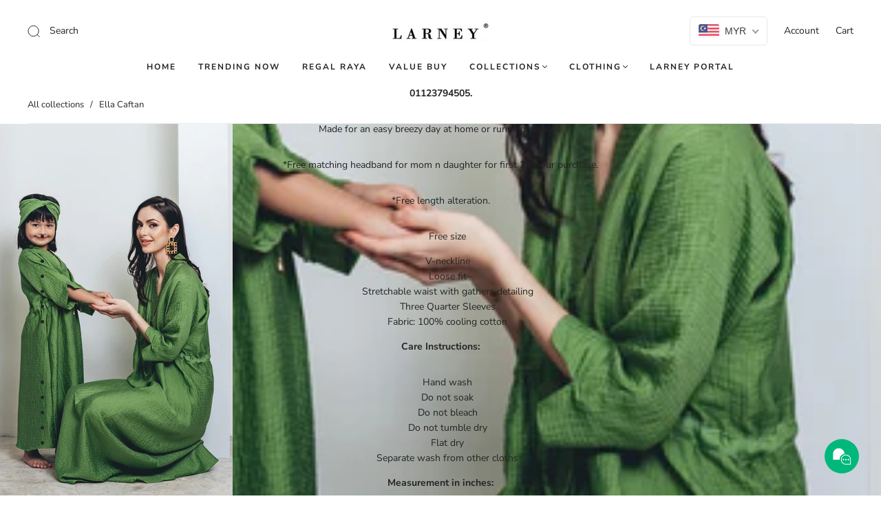

--- FILE ---
content_type: text/css
request_url: https://larney.com.my/cdn/shop/t/4/assets/custom.css?v=122776003589453407241762490126
body_size: 1631
content:
.iia-id-70032818381,.product-item-banner.on-sale{display:none}.header-tools{align-items:center}#shopify-section-1623662141b8d457c0.section-index-products .featured-collection-grid{display:block}#shopify-section-1623662141b8d457c0.section-index-products .featured-collection-grid .grid-item-33.header-panel-wrapper{width:100%}#shopify-section-1623662141b8d457c0.section-index-products .featured-collection-grid .grid-item-33.header-panel-wrapper .header-panel{text-align:center}.product-item-image{object-fit:cover;object-position:center}.swatch-color .form-swatch-item:not(.soldout) .form-radio:checked+label:after{content:none}#locationInventoryBtn{display:none;background:transparent;border:1px solid #000;color:#000}#locationInventory{display:none;position:fixed;z-index:100;left:0;top:0;width:100%;height:100%;overflow:auto;background-color:#000;background-color:#0006}#locationInventory .modal-content{background-color:#fefefe;margin:15% auto;padding:20px;border:1px solid #888;width:80%;max-width:600px}#locationInventory .iia-header{text-align:center;font-size:16px;margin-bottom:10px}#locationInventory .close{color:#aaa;float:right;font-size:28px;font-weight:700}#locationInventory .close:hover,#locationInventory .close:focus{color:#000;text-decoration:none;cursor:pointer}.featured-products-wrapper .index-subheading{border-bottom:1px solid #333;padding-bottom:20px}.product-bottom{columns:2 200px;column-gap:1rem}.product-bottom>*{padding-bottom:20px;padding-top:20px}@media (min-width:768px){#shopify-section-81c465f7-654d-4fc3-a94e-25072792fbce{display:none;padding-top:45px}.hero-video--media{position:relative}.hero-video.desktop-height-fullscreen{height:auto!important}.video-hero-youtube{position:relative;overflow:hidden;padding-top:56.25%}.hero-video--media[data-hide-controls=true] iframe{position:absolute;top:0;left:0;width:100%;height:100%;border:0}.featured-products-wrapper.flexthis{display:flex;flex-wrap:wrap;padding-left:0;margin-left:0}.featured-products-wrapper.flexthis .index-header{width:25%;text-align:left;z-index:2;padding-left:80px;background:#fff}.section-index-products .featured-products-wrapper.flexthis .featured-products-item-more{text-align:left}.featured-products-wrapper.flexthis .featured-products-outer{width:75%;padding-left:30px;padding-right:30px}.featured-products-wrapper .index-subheading{font-size:24px}}.footer-payment li{display:none}.footer-payment li:nth-child(17),.footer-payment li:nth-child(25),.footer-payment li:nth-child(40),.footer-payment li:nth-child(41){display:inline-block}.boost-pfs-filter-collection-header-wrapper{padding:0!important}.boost-pfs-filter-collection-header-wrapper>.collection-image{display:block}@media (min-width:721px){.navigation-list-item{position:static}.navigation-list-item .header--font{position:static;padding-bottom:20px}.navigation-dropdown-item a{padding:5px 0}.main-navigation-wrapper--center .navigation-dropdown-simple{width:100vw!important;left:0}.navigation-list{padding-bottom:0}.submenu-wrapper{display:flex}.submenu-wrapper>ul{list-style:none;width:20%}.menuImage{display:flex;width:80%}.menuImage>a{padding-left:5px;padding-right:5px}.navigation-dropdown-simple.secondary.alt-alignment{width:300px!important;left:calc(100% + 5px);right:auto;z-index:20}}.slideout-menu{z-index:20000;background:#fff!important}.slideshow-same-height.slideshow-wrapper .svg-placeholder,.slideshow-same-height.slideshow-wrapper img{height:auto!important}@media (max-width:767px){#shopify-section-16183008282e411b97{display:none}#shopify-section-16183008282e411b97 .slideshow-same-height .slick-slide,#shopify-section-16183008282e411b97 .slideshow-same-height .slick-track{min-height:auto!important}.hero-video--media{position:relative}.hero-video.desktop-height-fullscreen{height:auto!important}.video-hero-youtube{position:relative;overflow:hidden;padding-top:56.25%}.hero-video--media[data-hide-controls=true] iframe{position:absolute;top:0;left:0;width:100%;height:100%;border:0}.main-header{top:0!important}.notification-bar{display:inline-table!important}.notification-bar__message{width:49%;display:inline-block}a.notification-bar__message{width:100%!important;display:block!important}#product-description .table-container{overflow-x:auto}#product-description .table-container table{width:100%!important}#product-description .table-container td{font-size:13px}}#shopify-section-footer{border-top:1px solid #ececec}.footer-menu li{padding:5px 0}.footer-menu a{font-size:14px;text-transform:uppercase}.boost-pfs-filter-collection-header-wrapper{position:relative}.boost-pfs-filter-collection-header-wrapper .boost-pfs-container-default{position:absolute;top:50%;transform:translateY(-50%);left:0;right:0;z-index:2}.boost-pfs-filter-tree-v .boost-pfs-filter-option{padding-bottom:20px!important}.topSale_banner{z-index:2!important}.slideshow-image>a{position:relative}#shopify-section-16238360187f7d686e{margin-top:0}#shopify-section-16238360187f7d686e>.no-spacing{padding-left:25px;padding-right:25px}.boost-pfs-filter-product-item-inner .boost-pfs-filter-item-swatch,.boost-pfs-filter-product-item-vendor,.fancybox-button.fancybox-button--thumbs,.fancybox-thumbs.fancybox-thumbs-y{display:none}.footer-menu ul.social{margin-top:10px;display:flex;justify-content:center}.footer-menu ul.social a{margin:0 10px}.footer-menu .social svg{width:28px;height:28px}.stock-notify-wrapper{padding:15px 0 30px}.OrdersifyBIS-Heading.osf_heading,.cart-drawer-form .product-item .product-item-details{display:none}.cart-drawer-form .product-recommendations-wrapper{overflow:hidden!important}.cart-drawer-form .product-item{margin-bottom:0}.cart-drawer-form .product-item-banner.low-stock{display:none}.cart-drawer-form .recommendation-wrap h2{font-size:1.6rem}.hide-true{display:none!important}.product-form .swatches #swatch-option2[option-name=Color]{display:none}#cartSlideoutAside #cross-sells .xs-card:nth-child(n+4){display:none}#cartSlideoutAside #cross-sells.cross-sell.xs-v2 .xs-card .xs-image{width:120px!important;min-height:120px!important}#cartSlideoutAside #cross-sells.cross-sell.xs-v2 .xs-card{width:120px!important}.cross-sell.xs-v2 .xs-card .xs-image{margin-top:0!important}.cross-sell.xs-v2 .xs-card{padding-bottom:0!important;margin:0!important}.notification-bar{display:flex;justify-content:center;align-items:center;flex-wrap:nowrap;flex-direction:row;padding:0}.product-item__image-wrapper .bss_pb_img .bss-pb-frontend{height:100%!important}.boost-pfs-filter-product-item-inner .bss_pb_img .bss-pb-frontend,.product-item__wrapper .bss_pb_img .bss-pb-frontend{height:100%!important;font-size:8px!important}.product-media-item .bss_pb_img .bss-pb-frontend{height:100%!important}.vtl-ub-bundle-box .vtl-ub-bundle-box__product-image-list .bss_pb_img{visibility:hidden;height:0px!important;width:0px!important}.cross-sell .xs-card .bss_pb_img span{font-size:5px}.xs-card .bss_pb_img .bss-pb-frontend,.product-bottom .grid-item-100 .bss_pb_img .bss-pb-frontend{height:100%!important}.product-item__wrapper .product-item__image-wrapper .bss_pb_img{margin-top:-25px}@media (max-width:767px){.header-tools .doubly-wrapper{display:none}.currency_mobile{margin:15px;display:block;overflow:hidden}.mobile-nav--header{display:flex;align-items:center;justify-content:center;border-bottom:1px solid var(--border-color)}.currency_mobile p{font-weight:700}.mobile-nav--header .layout--login{font-size:14px}.mobile-nav--header .layout--login a{color:var(--body-color)}.navigation-mobile .doubly-wrapper{float:left!important}body .navigation-mobile .currency-switcher{border:1px solid #242424!important;color:#242424!important}.mobile-nav--header .currency_mobile{overflow:inherit}.product-bottom .grid-item-100 .height-inherit{height:345px!important}.product-item__wrapper .product-item__image-wrapper .bss_pb_img{margin-top:0!important;margin-bottom:-25px!important}}.larney-bio{position:relative}.larney-bio:before{content:"";position:absolute;width:100%;height:100%;top:0;background-image:url(/cdn/shop/files/larney-avatar.webp?v=1731379462);background-repeat:no-repeat;background-size:cover;background-position:center center;opacity:.25;filter:blur(50px);z-index:1}.larney-bio:after{content:"";position:absolute;width:100%;top:0;height:100%;background-image:url(/cdn/shop/files/larney-bg-pattern.svg?v=1731379462);background-size:512px 512px;background-repeat:repeat;opacity:.04;mix-blend-mode:overlay;z-index:1}.bio-inner{z-index:2;position:relative;margin:0 auto;padding:80px 0;height:100%;width:100%;max-width:580px;text-align:center}.bio-inner .logo img{width:96px;height:96px;border-radius:1000px}.bio-inner h1{font-size:24px;font-weight:700!important;margin-bottom:5px;margin-top:5px;letter-spacing:.5}.brand-info p{font-size:16px;color:#0009}.social-icons{margin-top:15px;display:flex;flex-wrap:wrap;align-items:center;justify-content:center}.social-icons svg{width:32px;height:32px}.social-icons a{padding:.5rem;transition:transform .3s ease;display:block}.social-icons a:hover{transform:scale(1.1)}.col-button{margin:20px 0}.link-buttons{margin-bottom:15px}.link-button{background:#fff;display:block;padding:15px;border-radius:5px;transition:transform .3s ease;position:relative}.link-button p{padding:0;margin:0;line-height:1.5;width:100%;font-weight:600;font-size:16px}.link-button:hover{transform:scale(1.02)}.whatsapp-icon{overflow:hidden;position:absolute;top:50%;transform:translateY(-50%);pointer-events:none;-webkit-box-pack:center;justify-content:center;-webkit-box-align:center;align-items:center;background-color:currentcolor;-webkit-mask-image:url(/cdn/shop/files/brand-whatsapp.svg?v=1731396689);mask-image:url(/cdn/shop/files/brand-whatsapp.svg?v=1731396689);-webkit-mask-size:100%;mask-size:100%;left:10px;border-radius:4px;width:40px;height:40px;color:#d7d1c2}.location-icon{overflow:hidden;position:absolute;top:50%;transform:translateY(-50%);pointer-events:none;-webkit-box-pack:center;justify-content:center;-webkit-box-align:center;align-items:center;background-color:currentcolor;-webkit-mask-image:url(/cdn/shop/files/map-pin.svg?v=1731396689);mask-image:url(/cdn/shop/files/map-pin.svg?v=1731396689);-webkit-mask-size:100%;mask-size:100%;left:10px;border-radius:4px;width:40px;height:40px;color:#d7d1c2}.cart-icon{overflow:hidden;position:absolute;top:50%;transform:translateY(-50%);pointer-events:none;-webkit-box-pack:center;justify-content:center;-webkit-box-align:center;align-items:center;background-color:currentcolor;-webkit-mask-image:url(/cdn/shop/files/shopping-cart.svg?v=1731396689);mask-image:url(/cdn/shop/files/shopping-cart.svg?v=1731396689);-webkit-mask-size:100%;mask-size:100%;left:10px;border-radius:4px;width:40px;height:40px;color:#d7d1c2}@media (max-width: 767px){.bio-inner{padding:80px 15px}}
/*# sourceMappingURL=/cdn/shop/t/4/assets/custom.css.map?v=122776003589453407241762490126 */


--- FILE ---
content_type: text/css
request_url: https://merchant.cdn.hoolah.co/larneymy.myshopify.com/hoolah-library.css
body_size: 700
content:
.hoolah_collection_widget{line-height:1}.hoolah_product_widget{line-height:1.1 !important;margin-top:8px}#hoolah-tagline img{display:inline-block !important;margin-bottom:-1px !important}.boost-pfs-quickview-content .boost-pfs-quickview-price #hoolah-tagline{line-height:1 !important;margin-top:-5px}.boost-pfs-quickview-content #hoolah-tagline span{line-height:14px !important}.xs-card .hoolah_collection_widget span.bold{font-size:12px !important}#hoolah-learn-more{font-size:70%;margin-left:6px;vertical-align:middle;text-decoration:underline;cursor:pointer}.bold{font-weight:600}#modal-elem img{vertical-align:unset;display:inline}.shopback-checkout-logo{display:inline-block;width:auto;vertical-align:middle;height:26px !important}.shopback-checkout-promo{display:inline-block;width:auto;vertical-align:middle;height:26px !important}

--- FILE ---
content_type: text/css
request_url: https://merchant.cdn.hoolah.co/larneymy.myshopify.com/hoolah-library.css
body_size: 700
content:
.hoolah_collection_widget{line-height:1}.hoolah_product_widget{line-height:1.1 !important;margin-top:8px}#hoolah-tagline img{display:inline-block !important;margin-bottom:-1px !important}.boost-pfs-quickview-content .boost-pfs-quickview-price #hoolah-tagline{line-height:1 !important;margin-top:-5px}.boost-pfs-quickview-content #hoolah-tagline span{line-height:14px !important}.xs-card .hoolah_collection_widget span.bold{font-size:12px !important}#hoolah-learn-more{font-size:70%;margin-left:6px;vertical-align:middle;text-decoration:underline;cursor:pointer}.bold{font-weight:600}#modal-elem img{vertical-align:unset;display:inline}.shopback-checkout-logo{display:inline-block;width:auto;vertical-align:middle;height:26px !important}.shopback-checkout-promo{display:inline-block;width:auto;vertical-align:middle;height:26px !important}

--- FILE ---
content_type: text/javascript
request_url: https://larney.com.my/cdn/shop/t/4/assets/bss-file-configdata.js?v=81971346565962932641702103051
body_size: 648
content:
var configDatas=[{mobile_show_badges:1,desktop_show_badges:1,mobile_show_labels:1,desktop_show_labels:1,label_id:35372,name:"Pre Order",priority:0,img_url:"1624516775985_STICKER_BACKORDER_WHITE.jpg",pages:"1,2,3,4,7",enable_allowed_countries:0,locations:"",position:9,product_type:0,exclude_products:null,product:"",variant:"",collection:"",collection_image:"",inventory:0,tags:"",excludeTags:"",enable_visibility_date:0,from_date:null,to_date:null,enable_discount_range:0,discount_type:1,discount_from:null,discount_to:null,public_img_url:"https://cdn.shopify.com/s/files/1/0555/8753/7101/t/4/assets/1624516775985_STICKER_BACKORDER_WHITE_jpg?v=1625669264",label_text:"PREORDER%207%20DAYS",label_text_color:"#ffffff",label_text_font_size:12,label_text_background_color:"#292928",label_text_no_image:1,label_text_in_stock:"In Stock",label_text_out_stock:"Sold out",label_text_unlimited_stock:"Unlimited Stock",label_shadow:0,label_shape:null,label_opacity:100,label_border_radius:0,label_text_style:0,label_shadow_color:"#808080",label_text_enable:1,label_text_font_family:null,related_product_tag:null,customer_tags:null,exclude_customer_tags:null,customer_type:"allcustomers",exclude_customers:null,collection_image_type:0,label_on_image:"2",first_image_tags:null,label_type:1,badge_type:0,custom_selector:null,margin_top:0,margin_bottom:0,mobile_font_size_label:12,label_text_id:35372,emoji:null,emoji_position:null,transparent_background:null,custom_page:null,check_custom_page:"0",margin_left:0,instock:null,enable_price_range:0,price_range_from:null,price_range_to:null,enable_product_publish:0,product_publish_from:null,product_publish_to:null,enable_countdown_timer:0,option_format_countdown:0,countdown_time:null,option_end_countdown:null,start_day_countdown:null,public_url_s3:"https://shopify-production-product-labels.s3.us-east-2.amazonaws.com/public/static/base/images/10884/240/1624516775985_STICKER_BACKORDER_WHITE.jpg",enable_visibility_period:0,visibility_period:1,createdAt:"2022-01-11T12:07:33.000Z",customer_ids:null,exclude_customer_ids:null,exclude_product_ids:null,angle:0,toolTipText:"",mobile_width_label:158,mobile_height_label:20,mobile_fixed_percent_label:0,desktop_width_label:64,desktop_height_label:64,desktop_fixed_percent_label:0,mobile_position:9,mobile_default_config:1,desktop_label_unlimited_top:4,desktop_label_unlimited_left:3.25,desktop_label_unlimited_width:158,desktop_label_unlimited_height:20,mobile_label_unlimited_top:4,mobile_label_unlimited_left:3.25,mobile_label_unlimited_width:-1,mobile_label_unlimited_height:-1,mobile_margin_top:0,mobile_margin_left:0,mobile_margin_bottom:0,enable_fixed_time:0,fixed_time:'[{"name":"Sunday","selected":false,"allDay":false,"timeStart":"00:00","timeEnd":"23:59","disabledAllDay":true,"disabledTime":true},{"name":"Monday","selected":false,"allDay":false,"timeStart":"00:00","timeEnd":"23:59","disabledAllDay":true,"disabledTime":true},{"name":"Tuesday","selected":false,"allDay":false,"timeStart":"00:00","timeEnd":"23:59","disabledAllDay":true,"disabledTime":true},{"name":"Wednesday","selected":false,"allDay":false,"timeStart":"00:00","timeEnd":"23:59","disabledAllDay":true,"disabledTime":true},{"name":"Thursday","selected":false,"allDay":false,"timeStart":"00:00","timeEnd":"23:59","disabledAllDay":true,"disabledTime":true},{"name":"Friday","selected":false,"allDay":false,"timeStart":"00:00","timeEnd":"23:59","disabledAllDay":true,"disabledTime":true},{"name":"Saturday","selected":false,"allDay":false,"timeStart":"00:00","timeEnd":"23:59","disabledAllDay":true,"disabledTime":true}]',statusLabelHoverText:0,labelHoverTextLink:"",statusLabelAltText:0,labelAltText:"",enable_multi_badge:null,enable_badge_stock:0,translations:[],animation_type:0,img_plan_id:0},{mobile_show_badges:1,desktop_show_badges:1,mobile_show_labels:1,desktop_show_labels:1,label_id:32136,name:"Back Order",priority:0,img_url:"1624516775985_STICKER_BACKORDER_WHITE.jpg",pages:"1,2,3,4,7",enable_allowed_countries:0,locations:"",position:9,product_type:0,exclude_products:null,product:"",variant:"",collection:"",collection_image:"",inventory:0,tags:"",excludeTags:"",enable_visibility_date:0,from_date:null,to_date:null,enable_discount_range:0,discount_type:1,discount_from:null,discount_to:null,public_img_url:"https://cdn.shopify.com/s/files/1/0555/8753/7101/t/4/assets/1624516775985_STICKER_BACKORDER_WHITE_jpg?v=1625669264",label_text:"BACK%20ORDER%201%20WEEK",label_text_color:"#ffffff",label_text_font_size:12,label_text_background_color:"#292928",label_text_no_image:1,label_text_in_stock:"In Stock",label_text_out_stock:"Sold out",label_text_unlimited_stock:"Unlimited Stock",label_shadow:0,label_shape:null,label_opacity:100,label_border_radius:0,label_text_style:0,label_shadow_color:"#808080",label_text_enable:1,label_text_font_family:null,related_product_tag:null,customer_tags:null,exclude_customer_tags:null,customer_type:"allcustomers",exclude_customers:null,collection_image_type:0,label_on_image:"2",first_image_tags:null,label_type:1,badge_type:0,custom_selector:null,margin_top:0,margin_bottom:0,mobile_font_size_label:12,label_text_id:32136,emoji:null,emoji_position:null,transparent_background:null,custom_page:null,check_custom_page:"0",margin_left:0,instock:null,enable_price_range:0,price_range_from:null,price_range_to:null,enable_product_publish:0,product_publish_from:null,product_publish_to:null,enable_countdown_timer:0,option_format_countdown:0,countdown_time:null,option_end_countdown:null,start_day_countdown:null,public_url_s3:"https://shopify-production-product-labels.s3.us-east-2.amazonaws.com/public/static/base/images/10884/240/1624516775985_STICKER_BACKORDER_WHITE.jpg",enable_visibility_period:0,visibility_period:1,createdAt:"2021-11-27T05:14:38.000Z",customer_ids:null,exclude_customer_ids:null,exclude_product_ids:null,angle:0,toolTipText:"",mobile_width_label:158,mobile_height_label:20,mobile_fixed_percent_label:0,desktop_width_label:64,desktop_height_label:64,desktop_fixed_percent_label:0,mobile_position:9,mobile_default_config:1,desktop_label_unlimited_top:92.5,desktop_label_unlimited_left:27.5,desktop_label_unlimited_width:158,desktop_label_unlimited_height:20,mobile_label_unlimited_top:92.5,mobile_label_unlimited_left:27.5,mobile_label_unlimited_width:-1,mobile_label_unlimited_height:-1,mobile_margin_top:0,mobile_margin_left:0,mobile_margin_bottom:0,enable_fixed_time:0,fixed_time:'[{"name":"Sunday","selected":false,"allDay":false,"timeStart":"00:00","timeEnd":"23:59","disabledAllDay":true,"disabledTime":true},{"name":"Monday","selected":false,"allDay":false,"timeStart":"00:00","timeEnd":"23:59","disabledAllDay":true,"disabledTime":true},{"name":"Tuesday","selected":false,"allDay":false,"timeStart":"00:00","timeEnd":"23:59","disabledAllDay":true,"disabledTime":true},{"name":"Wednesday","selected":false,"allDay":false,"timeStart":"00:00","timeEnd":"23:59","disabledAllDay":true,"disabledTime":true},{"name":"Thursday","selected":false,"allDay":false,"timeStart":"00:00","timeEnd":"23:59","disabledAllDay":true,"disabledTime":true},{"name":"Friday","selected":false,"allDay":false,"timeStart":"00:00","timeEnd":"23:59","disabledAllDay":true,"disabledTime":true},{"name":"Saturday","selected":false,"allDay":false,"timeStart":"00:00","timeEnd":"23:59","disabledAllDay":true,"disabledTime":true}]',statusLabelHoverText:0,labelHoverTextLink:"",statusLabelAltText:0,labelAltText:"",enable_multi_badge:null,enable_badge_stock:0,translations:[],animation_type:0,img_plan_id:0},{mobile_show_badges:1,desktop_show_badges:1,mobile_show_labels:1,desktop_show_labels:1,label_id:34480,name:"Year End Sale",priority:0,img_url:"Pick-UpOnly%28Suspended%29.png",pages:"2,1,7",enable_allowed_countries:0,locations:"",position:0,product_type:3,exclude_products:null,product:"",variant:"",collection:"267630346445",collection_image:"",inventory:1,tags:"",excludeTags:"",enable_visibility_date:0,from_date:null,to_date:null,enable_discount_range:0,discount_type:1,discount_from:null,discount_to:null,public_img_url:"https://cdn.shopify.com/s/files/1/0555/8753/7101/files/Pick-UpOnly_28Suspended_29_1b6a708d-2d9d-4343-b327-05777dd2c89b.png?v=1702103043",label_text:"EXTRA%2012%25%20OFF%20UPON%20CHECKOUT%20%28MINIMUM%20PURCHASE%202%20ITEMS%29",label_text_color:"#100f0f",label_text_font_size:11,label_text_background_color:"#ff2600",label_text_no_image:1,label_text_in_stock:"In Stock",label_text_out_stock:"Sold out",label_text_unlimited_stock:"Unlimited Stock",label_shadow:0,label_shape:"rectangle",label_opacity:100,label_border_radius:0,label_text_style:0,label_shadow_color:"#808080",label_text_enable:1,label_text_font_family:null,related_product_tag:null,customer_tags:null,exclude_customer_tags:null,customer_type:"allcustomers",exclude_customers:null,collection_image_type:0,label_on_image:"2",first_image_tags:null,label_type:2,badge_type:2,custom_selector:'{"homePageSelector":".height-inherit","otherPageSelector":".height-inherit","searchPageSelector":".height-inherit","productPageSelector":".height-inherit","collectionPageSelector":".boost-pfs-filter-product-item-image"}',margin_top:0,margin_bottom:0,mobile_font_size_label:4,label_text_id:34480,emoji:null,emoji_position:null,transparent_background:null,custom_page:null,check_custom_page:null,margin_left:0,instock:null,enable_price_range:0,price_range_from:null,price_range_to:null,enable_product_publish:0,product_publish_from:null,product_publish_to:null,enable_countdown_timer:0,option_format_countdown:0,countdown_time:null,option_end_countdown:null,start_day_countdown:null,public_url_s3:"https://shopify-production-product-labels.s3.us-east-2.amazonaws.com/public/static/base/images/customer/2524/Pick-UpOnly%28Suspended%29.png",enable_visibility_period:0,visibility_period:1,createdAt:"2021-12-29T02:24:20.000Z",customer_ids:"",exclude_customer_ids:"",exclude_product_ids:"",angle:0,toolTipText:"",mobile_width_label:160,mobile_height_label:15,mobile_fixed_percent_label:0,desktop_width_label:100,desktop_height_label:10,desktop_fixed_percent_label:1,mobile_position:0,mobile_default_config:1,desktop_label_unlimited_top:33,desktop_label_unlimited_left:33,desktop_label_unlimited_width:30,desktop_label_unlimited_height:30,mobile_label_unlimited_top:33,mobile_label_unlimited_left:33,mobile_label_unlimited_width:-1,mobile_label_unlimited_height:-1,mobile_margin_top:0,mobile_margin_left:0,mobile_margin_bottom:0,enable_fixed_time:0,fixed_time:'[{"name":"Sunday","selected":false,"allDay":false,"timeStart":"00:00","timeEnd":"23:59","disabledAllDay":true,"disabledTime":true},{"name":"Monday","selected":false,"allDay":false,"timeStart":"00:00","timeEnd":"23:59","disabledAllDay":true,"disabledTime":true},{"name":"Tuesday","selected":false,"allDay":false,"timeStart":"00:00","timeEnd":"23:59","disabledAllDay":true,"disabledTime":true},{"name":"Wednesday","selected":false,"allDay":false,"timeStart":"00:00","timeEnd":"23:59","disabledAllDay":true,"disabledTime":true},{"name":"Thursday","selected":false,"allDay":false,"timeStart":"00:00","timeEnd":"23:59","disabledAllDay":true,"disabledTime":true},{"name":"Friday","selected":false,"allDay":false,"timeStart":"00:00","timeEnd":"23:59","disabledAllDay":true,"disabledTime":true},{"name":"Saturday","selected":false,"allDay":false,"timeStart":"00:00","timeEnd":"23:59","disabledAllDay":true,"disabledTime":true}]',statusLabelHoverText:0,labelHoverTextLink:"",statusLabelAltText:0,labelAltText:"",enable_multi_badge:null,enable_badge_stock:0,translations:[],animation_type:0,img_plan_id:0}];
//# sourceMappingURL=/cdn/shop/t/4/assets/bss-file-configdata.js.map?v=81971346565962932641702103051


--- FILE ---
content_type: text/javascript
request_url: https://cdn.starapps.studio/apps/vsk/larneymy/data.js
body_size: 44533
content:
"use strict";"undefined"==typeof window.starapps_data&&(window.starapps_data={}),"undefined"==typeof window.starapps_data.product_groups&&(window.starapps_data.product_groups=[{"id":6636049,"products_preset_id":8827,"collections_swatch":"first_product_image","group_name":"Aeris Palazzo","option_name":"","collections_preset_id":null,"display_position":"top","products_swatch":"first_product_image","mobile_products_preset_id":8827,"mobile_products_swatch":"first_product_image","mobile_collections_preset_id":null,"mobile_collections_swatch":"first_product_image","same_products_preset_for_mobile":true,"same_collections_preset_for_mobile":true,"option_values":[{"id":9053414424781,"option_value":null,"handle":"aeris-pants-in-green-bee","published":true,"swatch_src":null,"swatch_value":null},{"id":9053414359245,"option_value":null,"handle":"aeris-pants-in-jet-black","published":true,"swatch_src":null,"swatch_value":null},{"id":9053414457549,"option_value":null,"handle":"aeris-pants-in-peach","published":true,"swatch_src":null,"swatch_value":null}]},{"id":6636048,"products_preset_id":8827,"collections_swatch":"first_product_image","group_name":"Aeris Shirt","option_name":"","collections_preset_id":null,"display_position":"top","products_swatch":"first_product_image","mobile_products_preset_id":8827,"mobile_products_swatch":"first_product_image","mobile_collections_preset_id":null,"mobile_collections_swatch":"first_product_image","same_products_preset_for_mobile":true,"same_collections_preset_for_mobile":true,"option_values":[{"id":9053414097101,"option_value":null,"handle":"aeris-shirt-in-jet-black","published":true,"swatch_src":null,"swatch_value":null},{"id":9053414260941,"option_value":null,"handle":"aeris-shirt-in-green-bee","published":true,"swatch_src":null,"swatch_value":null},{"id":9053414326477,"option_value":null,"handle":"aeris-shirt-in-peach","published":true,"swatch_src":null,"swatch_value":null}]},{"id":167633,"products_preset_id":8827,"collections_swatch":"first_product_image","group_name":"Alisha Shirt Dress","option_name":"Color","collections_preset_id":8826,"display_position":"top","products_swatch":"first_product_image","mobile_products_preset_id":8827,"mobile_products_swatch":"first_product_image","mobile_collections_preset_id":8826,"mobile_collections_swatch":"first_product_image","same_products_preset_for_mobile":true,"same_collections_preset_for_mobile":true,"option_values":[{"id":7266452111565,"option_value":null,"handle":"alisha-printed-shirtdress-in-paisley-tangerine","published":false,"swatch_src":"No","swatch_value":null},{"id":6768166666445,"option_value":null,"handle":"alisha-shirt-dress-in-french-blue","published":true,"swatch_src":"No","swatch_value":null},{"id":6768169091277,"option_value":null,"handle":"alisha-shirt-dress-in-rust","published":true,"swatch_src":"No","swatch_value":null},{"id":6768172597453,"option_value":null,"handle":"alisha-shirt-dress-in-peach","published":true,"swatch_src":"No","swatch_value":null}]},{"id":1233500,"products_preset_id":8827,"collections_swatch":"first_product_image","group_name":"Allure Kurung","option_name":"","collections_preset_id":8826,"display_position":"top","products_swatch":"first_product_image","mobile_products_preset_id":8827,"mobile_products_swatch":"first_product_image","mobile_collections_preset_id":8826,"mobile_collections_swatch":"first_product_image","same_products_preset_for_mobile":true,"same_collections_preset_for_mobile":true,"option_values":[{"id":8982079045837,"option_value":null,"handle":"allure-embroidery-kurung-in-merlot-red","published":true,"swatch_src":null,"swatch_value":null},{"id":8982078685389,"option_value":null,"handle":"allure-embroidery-kurung-in-pale-lilac","published":true,"swatch_src":null,"swatch_value":null},{"id":8982079242445,"option_value":null,"handle":"allure-embroidery-kurung-in-ivory-white","published":false,"swatch_src":null,"swatch_value":null},{"id":7183132131533,"option_value":null,"handle":"gleam-sequin-kurung-in-brick","published":true,"swatch_src":"No","swatch_value":null},{"id":7183165391053,"option_value":null,"handle":"gala-geometric-embroidery-in-light-yellow","published":true,"swatch_src":"No","swatch_value":null},{"id":7183166079181,"option_value":null,"handle":"gala-geometric-embroidery-in-off-white","published":false,"swatch_src":"No","swatch_value":null},{"id":8755285229773,"option_value":null,"handle":"allure-embroidery-kurung-in-classic-blue","published":true,"swatch_src":null,"swatch_value":null},{"id":8755285917901,"option_value":null,"handle":"allure-embroidery-kurung-in-pink-tulle","published":true,"swatch_src":null,"swatch_value":null},{"id":8755286474957,"option_value":null,"handle":"allure-embroidery-kurung-in-powder-blue","published":true,"swatch_src":null,"swatch_value":null},{"id":8755817087181,"option_value":null,"handle":"allure-embroidery-kurung-in-jet-black","published":true,"swatch_src":null,"swatch_value":null}]},{"id":5221403,"products_preset_id":8827,"collections_swatch":"first_product_image","group_name":"Alma Kurung","option_name":"","collections_preset_id":null,"display_position":"top","products_swatch":"first_product_image","mobile_products_preset_id":8827,"mobile_products_swatch":"first_product_image","mobile_collections_preset_id":null,"mobile_collections_swatch":"first_product_image","same_products_preset_for_mobile":true,"same_collections_preset_for_mobile":true,"option_values":[{"id":8980688109773,"option_value":null,"handle":"alma-kurung-in-raspberry","published":true,"swatch_src":null,"swatch_value":null},{"id":8980688273613,"option_value":null,"handle":"alma-kurung-in-steel-grey","published":true,"swatch_src":null,"swatch_value":null},{"id":8980688371917,"option_value":null,"handle":"alma-kurung-in-black-iris","published":true,"swatch_src":null,"swatch_value":null}]},{"id":81480,"products_preset_id":8827,"collections_swatch":"first_product_image","group_name":"Amelia Pleated Skirt","option_name":"Color","collections_preset_id":8826,"display_position":"top","products_swatch":"first_product_image","mobile_products_preset_id":8827,"mobile_products_swatch":"first_product_image","mobile_collections_preset_id":8826,"mobile_collections_swatch":"first_product_image","same_products_preset_for_mobile":true,"same_collections_preset_for_mobile":true,"option_values":[{"id":6578100043981,"option_value":"Black","handle":"amelia-pleated-skirt-in-black","published":false,"swatch_src":"No","swatch_value":null},{"id":6578100371661,"option_value":"Nude","handle":"amelia-pleated-skirt-in-nude","published":false,"swatch_src":"No","swatch_value":null},{"id":6578100404429,"option_value":"Dark Brown","handle":"amelia-pleated-skirt-in-dark-brown","published":false,"swatch_src":"No","swatch_value":null},{"id":6578100469965,"option_value":"Green","handle":"amelia-pleated-skirt-in-green","published":false,"swatch_src":"No","swatch_value":null},{"id":6578100535501,"option_value":"Light Grey","handle":"amelia-pleated-skirt-in-light-grey","published":false,"swatch_src":"No","swatch_value":null},{"id":6578100568269,"option_value":"White","handle":"amelia-pleated-skirt-in-white","published":false,"swatch_src":"No","swatch_value":null},{"id":6578274074829,"option_value":"Jade Green","handle":"amelia-pleated-skirt-in-jade-green","published":false,"swatch_src":"No","swatch_value":null}]},{"id":3957888,"products_preset_id":8827,"collections_swatch":"first_product_image","group_name":"Amour Caftan","option_name":"","collections_preset_id":null,"display_position":"top","products_swatch":"first_product_image","mobile_products_preset_id":8827,"mobile_products_swatch":"first_product_image","mobile_collections_preset_id":null,"mobile_collections_swatch":"first_product_image","same_products_preset_for_mobile":true,"same_collections_preset_for_mobile":true,"option_values":[{"id":8756511342797,"option_value":null,"handle":"amour-caftan-in-ikat-nude","published":false,"swatch_src":null,"swatch_value":null},{"id":8755832520909,"option_value":null,"handle":"amour-caftan-in-ikat-lilac","published":false,"swatch_src":null,"swatch_value":null}]},{"id":3957885,"products_preset_id":8827,"collections_swatch":"first_product_image","group_name":"Amour Kurung","option_name":"","collections_preset_id":null,"display_position":"top","products_swatch":"first_product_image","mobile_products_preset_id":8827,"mobile_products_swatch":"first_product_image","mobile_collections_preset_id":null,"mobile_collections_swatch":"first_product_image","same_products_preset_for_mobile":true,"same_collections_preset_for_mobile":true,"option_values":[{"id":8756513702093,"option_value":null,"handle":"amour-kurung-in-ikat-light-blue","published":false,"swatch_src":null,"swatch_value":null},{"id":8757277032653,"option_value":null,"handle":"amour-kurung-in-ikat-brown","published":false,"swatch_src":null,"swatch_value":null}]},{"id":4758412,"products_preset_id":8827,"collections_swatch":"first_product_image","group_name":"Ampang Dress","option_name":"","collections_preset_id":null,"display_position":"top","products_swatch":"first_product_image","mobile_products_preset_id":8827,"mobile_products_swatch":"first_product_image","mobile_collections_preset_id":null,"mobile_collections_swatch":"first_product_image","same_products_preset_for_mobile":true,"same_collections_preset_for_mobile":true,"option_values":[{"id":8938797039821,"option_value":null,"handle":"ampang-dress-in-frosted-almond","published":true,"swatch_src":null,"swatch_value":null},{"id":8938797695181,"option_value":null,"handle":"ampang-dress-in-frosted-blue","published":true,"swatch_src":null,"swatch_value":null}]},{"id":6040320,"products_preset_id":8827,"collections_swatch":"first_product_image","group_name":"Aria Pleated Skirt","option_name":"Colour","collections_preset_id":null,"display_position":"top","products_swatch":"first_product_image","mobile_products_preset_id":8827,"mobile_products_swatch":"first_product_image","mobile_collections_preset_id":null,"mobile_collections_swatch":"first_product_image","same_products_preset_for_mobile":true,"same_collections_preset_for_mobile":true,"option_values":[{"id":8969516318925,"option_value":null,"handle":"aira-pleated-skirt-in-misty-lilac","published":true,"swatch_src":null,"swatch_value":null},{"id":8969523331277,"option_value":null,"handle":"aria-pleated-skirt-in-merlot-red","published":true,"swatch_src":null,"swatch_value":null},{"id":8969524248781,"option_value":null,"handle":"aria-pleated-skirt-in-light-taupe","published":true,"swatch_src":null,"swatch_value":null},{"id":8969523495117,"option_value":null,"handle":"aria-pleated-skirt-in-pastel-green","published":true,"swatch_src":null,"swatch_value":null},{"id":8969524543693,"option_value":null,"handle":"aria-pleated-skirt-in-frosty-blue","published":true,"swatch_src":null,"swatch_value":null},{"id":8969524740301,"option_value":null,"handle":"aria-pleated-skirt-in-jet-black","published":false,"swatch_src":null,"swatch_value":null}]},{"id":1148728,"products_preset_id":8827,"collections_swatch":"first_product_image","group_name":"Arlene","option_name":"Color","collections_preset_id":8826,"display_position":"top","products_swatch":"first_product_image","mobile_products_preset_id":8827,"mobile_products_swatch":"first_product_image","mobile_collections_preset_id":8826,"mobile_collections_swatch":"first_product_image","same_products_preset_for_mobile":true,"same_collections_preset_for_mobile":true,"option_values":[{"id":7154685280461,"option_value":null,"handle":"arlene-high-neck-top-in-grey","published":true,"swatch_src":"No","swatch_value":null},{"id":7154685313229,"option_value":null,"handle":"arlene-high-neck-top-in-hazelnut","published":true,"swatch_src":"No","swatch_value":null},{"id":7154685968589,"option_value":null,"handle":"arlene-high-neck-top-in-nude","published":true,"swatch_src":"No","swatch_value":null},{"id":7154686132429,"option_value":null,"handle":"arlene-high-neck-top-in-sienna-brown","published":true,"swatch_src":"No","swatch_value":null},{"id":7154686460109,"option_value":null,"handle":"arlene-high-neck-top-in-white","published":false,"swatch_src":"No","swatch_value":null},{"id":7154686492877,"option_value":null,"handle":"arlene-high-neck-top-in-black","published":false,"swatch_src":"No","swatch_value":null}]},{"id":1148729,"products_preset_id":8827,"collections_swatch":"first_product_image","group_name":"Aurora cardigan","option_name":"Color","collections_preset_id":8826,"display_position":"top","products_swatch":"first_product_image","mobile_products_preset_id":8827,"mobile_products_swatch":"first_product_image","mobile_collections_preset_id":8826,"mobile_collections_swatch":"first_product_image","same_products_preset_for_mobile":true,"same_collections_preset_for_mobile":true,"option_values":[{"id":7154719097037,"option_value":null,"handle":"aurora-cardigan-in-grey","published":false,"swatch_src":"No","swatch_value":null},{"id":7154719195341,"option_value":null,"handle":"aurora-cardigan-in-hazelnut","published":false,"swatch_src":"No","swatch_value":null},{"id":7154719260877,"option_value":null,"handle":"aurora-cardigan-in-nude","published":false,"swatch_src":"No","swatch_value":null},{"id":7154719326413,"option_value":null,"handle":"aurora-cardigan-in-sienna-brown","published":false,"swatch_src":"No","swatch_value":null},{"id":7154720374989,"option_value":null,"handle":"aurora-cardigan-in-white","published":false,"swatch_src":"No","swatch_value":null},{"id":7154720800973,"option_value":null,"handle":"aurora-cardigan-in-black","published":false,"swatch_src":"No","swatch_value":null}]},{"id":5221501,"products_preset_id":8827,"collections_swatch":"first_product_image","group_name":"Azalea Kurung","option_name":"","collections_preset_id":null,"display_position":"top","products_swatch":"first_product_image","mobile_products_preset_id":8827,"mobile_products_swatch":"first_product_image","mobile_collections_preset_id":null,"mobile_collections_swatch":"first_product_image","same_products_preset_for_mobile":true,"same_collections_preset_for_mobile":true,"option_values":[{"id":8982453453005,"option_value":null,"handle":"azalea-traditional-kurung-in-misty-lilac","published":false,"swatch_src":null,"swatch_value":null},{"id":8982453485773,"option_value":null,"handle":"azalea-traditional-kurung-in-pastel-lavender","published":false,"swatch_src":null,"swatch_value":null},{"id":8982453584077,"option_value":null,"handle":"azalea-traditional-kurung-in-red-plum","published":false,"swatch_src":null,"swatch_value":null}]},{"id":4758845,"products_preset_id":8827,"collections_swatch":"first_product_image","group_name":"Bangsar Top and Skirt","option_name":"","collections_preset_id":null,"display_position":"top","products_swatch":"first_product_image","mobile_products_preset_id":8827,"mobile_products_swatch":"first_product_image","mobile_collections_preset_id":null,"mobile_collections_swatch":"first_product_image","same_products_preset_for_mobile":true,"same_collections_preset_for_mobile":true,"option_values":[{"id":8938798940365,"option_value":null,"handle":"bangsar-top-and-skirt-in-tawny-brown","published":false,"swatch_src":null,"swatch_value":null},{"id":8948865958093,"option_value":null,"handle":"bangsar-top-and-skirt-in-skylight-blue","published":false,"swatch_src":null,"swatch_value":null}]},{"id":1233508,"products_preset_id":8827,"collections_swatch":"first_product_image","group_name":"Batik Kurung Kedah","option_name":"","collections_preset_id":null,"display_position":"top","products_swatch":"first_product_image","mobile_products_preset_id":8827,"mobile_products_swatch":"first_product_image","mobile_collections_preset_id":null,"mobile_collections_swatch":"first_product_image","same_products_preset_for_mobile":true,"same_collections_preset_for_mobile":true,"option_values":[{"id":7183033696461,"option_value":null,"handle":"batik-kurung-kedah-yl2-in-dark-blue","published":false,"swatch_src":"No","swatch_value":null},{"id":7183034417357,"option_value":null,"handle":"copy-of-batik-kurung-kedah-yl2-in-dark-blue","published":false,"swatch_src":"No","swatch_value":null},{"id":7183034712269,"option_value":null,"handle":"batik-kurung-kedah-yl2-in-champagne","published":false,"swatch_src":"No","swatch_value":null},{"id":7183033434317,"option_value":null,"handle":"batik-kurung-kedah-yl2-in-pink","published":false,"swatch_src":"No","swatch_value":null}]},{"id":1233509,"products_preset_id":8827,"collections_swatch":"first_product_image","group_name":"Batik Kurung Labuh","option_name":"","collections_preset_id":null,"display_position":"top","products_swatch":"first_product_image","mobile_products_preset_id":8827,"mobile_products_swatch":"first_product_image","mobile_collections_preset_id":null,"mobile_collections_swatch":"first_product_image","same_products_preset_for_mobile":true,"same_collections_preset_for_mobile":true,"option_values":[{"id":7183035171021,"option_value":null,"handle":"batik-kurung-labuh-yl3-in-white","published":false,"swatch_src":"No","swatch_value":null},{"id":7183049195725,"option_value":null,"handle":"batik-kurung-labuh-yl3-in-mint","published":true,"swatch_src":"No","swatch_value":null},{"id":7183049523405,"option_value":null,"handle":"batik-kurung-labuh-yl3-in-brown","published":true,"swatch_src":"No","swatch_value":null},{"id":7183049851085,"option_value":null,"handle":"batik-kurung-labuh-yl3-in-champagne","published":true,"swatch_src":"No","swatch_value":null}]},{"id":123732,"products_preset_id":8827,"collections_swatch":"first_product_image","group_name":"Bella Skirt","option_name":"Color","collections_preset_id":8826,"display_position":"top","products_swatch":"first_product_image","mobile_products_preset_id":8827,"mobile_products_swatch":"first_product_image","mobile_collections_preset_id":8826,"mobile_collections_swatch":"first_product_image","same_products_preset_for_mobile":true,"same_collections_preset_for_mobile":true,"option_values":[{"id":6578239111373,"option_value":null,"handle":"bella-skirt-in-olive","published":false,"swatch_src":"No","swatch_value":null},{"id":6578240749773,"option_value":null,"handle":"bella-skirt-in-prussian-blue","published":false,"swatch_src":"No","swatch_value":null},{"id":6578254741709,"option_value":null,"handle":"bella-skirt-in-off-white","published":false,"swatch_src":"No","swatch_value":null}]},{"id":123731,"products_preset_id":8827,"collections_swatch":"first_product_image","group_name":"Bella Top","option_name":"Color","collections_preset_id":8826,"display_position":"top","products_swatch":"first_product_image","mobile_products_preset_id":8827,"mobile_products_swatch":"first_product_image","mobile_collections_preset_id":8826,"mobile_collections_swatch":"first_product_image","same_products_preset_for_mobile":true,"same_collections_preset_for_mobile":true,"option_values":[{"id":6578238193869,"option_value":null,"handle":"bella-top-in-olive","published":false,"swatch_src":"No","swatch_value":null},{"id":6578239930573,"option_value":null,"handle":"bella-top-in-prussian-blue","published":false,"swatch_src":"No","swatch_value":null},{"id":6578253430989,"option_value":null,"handle":"bella-top-in-off-white","published":false,"swatch_src":"No","swatch_value":null}]},{"id":368859,"products_preset_id":8827,"collections_swatch":"first_product_image","group_name":"Belle Caftan","option_name":"Color","collections_preset_id":8826,"display_position":"top","products_swatch":"first_product_image","mobile_products_preset_id":8827,"mobile_products_swatch":"first_product_image","mobile_collections_preset_id":8826,"mobile_collections_swatch":"first_product_image","same_products_preset_for_mobile":true,"same_collections_preset_for_mobile":true,"option_values":[{"id":6936914624717,"option_value":null,"handle":"belle-caftan-in-caramel","published":false,"swatch_src":"No","swatch_value":null},{"id":6936914952397,"option_value":null,"handle":"belle-caftan-in-black-and-red","published":false,"swatch_src":"No","swatch_value":null},{"id":6936915640525,"option_value":null,"handle":"belle-caftan-in-crimson-red","published":false,"swatch_src":"No","swatch_value":null},{"id":6936916492493,"option_value":null,"handle":"belle-caftan-in-indigo-blue","published":false,"swatch_src":"No","swatch_value":null}]},{"id":704157,"products_preset_id":8827,"collections_swatch":"first_product_image","group_name":"Belle Dress","option_name":"","collections_preset_id":8826,"display_position":"top","products_swatch":"first_product_image","mobile_products_preset_id":8827,"mobile_products_swatch":"first_product_image","mobile_collections_preset_id":8826,"mobile_collections_swatch":"first_product_image","same_products_preset_for_mobile":true,"same_collections_preset_for_mobile":true,"option_values":[{"id":6994292965581,"option_value":null,"handle":"belle-dress-in-blue","published":false,"swatch_src":"No","swatch_value":null},{"id":6994292670669,"option_value":null,"handle":"belle-dress-in-caramel","published":true,"swatch_src":"No","swatch_value":null},{"id":6996041334989,"option_value":null,"handle":"belle-dress-in-crimpson-red","published":false,"swatch_src":"No","swatch_value":null},{"id":6996043006157,"option_value":null,"handle":"belle-dress-in-black-and-red","published":false,"swatch_src":"No","swatch_value":null}]},{"id":123765,"products_preset_id":8827,"collections_swatch":"first_product_image","group_name":"Be Safe Mini Kurung","option_name":"Color","collections_preset_id":8826,"display_position":"top","products_swatch":"first_product_image","mobile_products_preset_id":8827,"mobile_products_swatch":"first_product_image","mobile_collections_preset_id":8826,"mobile_collections_swatch":"first_product_image","same_products_preset_for_mobile":true,"same_collections_preset_for_mobile":true,"option_values":[{"id":6578370576589,"option_value":null,"handle":"be-safe-mini-kurung-in-pink","published":false,"swatch_src":"No","swatch_value":null},{"id":6578392006861,"option_value":null,"handle":"be-safe-mini-kurung-in-green","published":false,"swatch_src":"No","swatch_value":null}]},{"id":123763,"products_preset_id":8827,"collections_swatch":"first_product_image","group_name":"Be Smart Kurung","option_name":"Color","collections_preset_id":8826,"display_position":"top","products_swatch":"first_product_image","mobile_products_preset_id":8827,"mobile_products_swatch":"first_product_image","mobile_collections_preset_id":8826,"mobile_collections_swatch":"first_product_image","same_products_preset_for_mobile":true,"same_collections_preset_for_mobile":true,"option_values":[{"id":6578150342861,"option_value":null,"handle":"be-smart-sequin-kurung-lace-in-navy-blue","published":false,"swatch_src":"No","swatch_value":null},{"id":6578151456973,"option_value":null,"handle":"be-smart-3d-lace-kurung-in-cream","published":false,"swatch_src":"No","swatch_value":null},{"id":6578221220045,"option_value":null,"handle":"be-smart-sequin-wrap-kurung-in-navy-blue","published":false,"swatch_src":"No","swatch_value":null}]},{"id":368855,"products_preset_id":8827,"collections_swatch":"first_product_image","group_name":"Bloom Kurung","option_name":"Color","collections_preset_id":8826,"display_position":"top","products_swatch":"first_product_image","mobile_products_preset_id":8827,"mobile_products_swatch":"first_product_image","mobile_collections_preset_id":8826,"mobile_collections_swatch":"first_product_image","same_products_preset_for_mobile":true,"same_collections_preset_for_mobile":true,"option_values":[{"id":6936662409421,"option_value":null,"handle":"bloom-kurung-in-mint","published":false,"swatch_src":"No","swatch_value":null},{"id":6936661491917,"option_value":null,"handle":"bloom-kurung-in-rose-gold","published":false,"swatch_src":"No","swatch_value":null},{"id":6936660312269,"option_value":null,"handle":"bloom-kurung-in-dark-green","published":false,"swatch_src":"No","swatch_value":null},{"id":6936659263693,"option_value":null,"handle":"bloom-kurung-in-peach","published":false,"swatch_src":"No","swatch_value":null},{"id":6936653955277,"option_value":null,"handle":"bloom-kurung-in-magenta","published":false,"swatch_src":"No","swatch_value":null}]},{"id":1233495,"products_preset_id":8827,"collections_swatch":"first_product_image","group_name":"Bloom Kurung 2023","option_name":"","collections_preset_id":null,"display_position":"top","products_swatch":"first_product_image","mobile_products_preset_id":8827,"mobile_products_swatch":"first_product_image","mobile_collections_preset_id":null,"mobile_collections_swatch":"first_product_image","same_products_preset_for_mobile":true,"same_collections_preset_for_mobile":true,"option_values":[{"id":7183014265037,"option_value":null,"handle":"bloom-kurung-in-black","published":false,"swatch_src":"No","swatch_value":null},{"id":7183015510221,"option_value":null,"handle":"bloom-kurung-in-magenta-1","published":false,"swatch_src":"No","swatch_value":null},{"id":7183016820941,"option_value":null,"handle":"bloom-kurung-in-blue","published":false,"swatch_src":"No","swatch_value":null},{"id":7183017345229,"option_value":null,"handle":"bloom-kurung-in-nude","published":false,"swatch_src":"No","swatch_value":null},{"id":7183018000589,"option_value":null,"handle":"bloom-kurung-in-pink","published":false,"swatch_src":"No","swatch_value":null}]},{"id":3957883,"products_preset_id":8827,"collections_swatch":"first_product_image","group_name":"Blossom Kurung","option_name":"","collections_preset_id":null,"display_position":"top","products_swatch":"first_product_image","mobile_products_preset_id":8827,"mobile_products_swatch":"first_product_image","mobile_collections_preset_id":null,"mobile_collections_swatch":"first_product_image","same_products_preset_for_mobile":true,"same_collections_preset_for_mobile":true,"option_values":[{"id":8738838642893,"option_value":null,"handle":"blossom-kurung-in-pistachio-green","published":true,"swatch_src":null,"swatch_value":null},{"id":8738838872269,"option_value":null,"handle":"blossom-kurung-in-tropical-peach","published":true,"swatch_src":null,"swatch_value":null},{"id":8738842902733,"option_value":null,"handle":"blossom-kurung-in-amber-green","published":true,"swatch_src":null,"swatch_value":null}]},{"id":4758422,"products_preset_id":8827,"collections_swatch":"first_product_image","group_name":"Bukit Bintang Dress","option_name":"","collections_preset_id":null,"display_position":"top","products_swatch":"first_product_image","mobile_products_preset_id":8827,"mobile_products_swatch":"first_product_image","mobile_collections_preset_id":null,"mobile_collections_swatch":"first_product_image","same_products_preset_for_mobile":true,"same_collections_preset_for_mobile":true,"option_values":[{"id":8936057864397,"option_value":null,"handle":"bukit-bintang-dress-in-starry-blue","published":true,"swatch_src":null,"swatch_value":null},{"id":8936074313933,"option_value":null,"handle":"bukit-bintang-dress-in-starry-pink","published":true,"swatch_src":null,"swatch_value":null}]},{"id":4758413,"products_preset_id":8827,"collections_swatch":"first_product_image","group_name":"Bukit Nenas Oversized Shirt","option_name":"","collections_preset_id":null,"display_position":"top","products_swatch":"first_product_image","mobile_products_preset_id":8827,"mobile_products_swatch":"first_product_image","mobile_collections_preset_id":null,"mobile_collections_swatch":"first_product_image","same_products_preset_for_mobile":true,"same_collections_preset_for_mobile":true,"option_values":[{"id":8938632249549,"option_value":null,"handle":"bukit-nenas-oversized-shirt-in-frosted-champagne","published":true,"swatch_src":null,"swatch_value":null},{"id":8938778656973,"option_value":null,"handle":"bukit-nenas-oversized-shirt-in-frosted-champagne-1","published":false,"swatch_src":null,"swatch_value":null}]},{"id":4758414,"products_preset_id":8827,"collections_swatch":"first_product_image","group_name":"Bukit Nenas Pants","option_name":"","collections_preset_id":null,"display_position":"top","products_swatch":"first_product_image","mobile_products_preset_id":8827,"mobile_products_swatch":"first_product_image","mobile_collections_preset_id":null,"mobile_collections_swatch":"first_product_image","same_products_preset_for_mobile":true,"same_collections_preset_for_mobile":true,"option_values":[{"id":8938775314637,"option_value":null,"handle":"bukit-nenas-pants-in-champagne","published":true,"swatch_src":null,"swatch_value":null},{"id":8938806477005,"option_value":null,"handle":"bukit-nenas-pants-in-steel-grey","published":true,"swatch_src":null,"swatch_value":null}]},{"id":4758423,"products_preset_id":8827,"collections_swatch":"first_product_image","group_name":"Bukit Tunku Dress","option_name":"","collections_preset_id":null,"display_position":"top","products_swatch":"first_product_image","mobile_products_preset_id":8827,"mobile_products_swatch":"first_product_image","mobile_collections_preset_id":null,"mobile_collections_swatch":"first_product_image","same_products_preset_for_mobile":true,"same_collections_preset_for_mobile":true,"option_values":[{"id":8938762731725,"option_value":null,"handle":"bukit-tunku-dress-in-lilac","published":true,"swatch_src":null,"swatch_value":null},{"id":8938762797261,"option_value":null,"handle":"bukit-tunku-dress-in-cream-black","published":true,"swatch_src":null,"swatch_value":null}]},{"id":123702,"products_preset_id":8827,"collections_swatch":"first_product_image","group_name":"Camilla Jacket Cardigan","option_name":"Color","collections_preset_id":8826,"display_position":"top","products_swatch":"first_product_image","mobile_products_preset_id":8827,"mobile_products_swatch":"first_product_image","mobile_collections_preset_id":8826,"mobile_collections_swatch":"first_product_image","same_products_preset_for_mobile":true,"same_collections_preset_for_mobile":true,"option_values":[{"id":6578102796493,"option_value":null,"handle":"camilla-jacket-cardigan-in-white","published":false,"swatch_src":"No","swatch_value":null},{"id":6578119344333,"option_value":null,"handle":"camilla-jacket-cardigan-in-dark-teal","published":false,"swatch_src":"No","swatch_value":null},{"id":6578120261837,"option_value":null,"handle":"camilla-jacket-cardigan-in-beige","published":false,"swatch_src":"No","swatch_value":null}]},{"id":123704,"products_preset_id":8827,"collections_swatch":"first_product_image","group_name":"Camilla Scalloped Pencil Skirt","option_name":"Color","collections_preset_id":8826,"display_position":"top","products_swatch":"first_product_image","mobile_products_preset_id":8827,"mobile_products_swatch":"first_product_image","mobile_collections_preset_id":8826,"mobile_collections_swatch":"first_product_image","same_products_preset_for_mobile":true,"same_collections_preset_for_mobile":true,"option_values":[{"id":6578121310413,"option_value":null,"handle":"camilla-scalloped-pencil-skirt-in-beige","published":false,"swatch_src":"No","swatch_value":null},{"id":6578118131917,"option_value":null,"handle":"camilla-scalloped-pencil-skirt-in-dark-teal","published":false,"swatch_src":"No","swatch_value":null},{"id":6578102894797,"option_value":null,"handle":"camilla-scalloped-pencil-skirt-in-white","published":false,"swatch_src":"No","swatch_value":null}]},{"id":345163,"products_preset_id":8827,"collections_swatch":"first_product_image","group_name":"Carrie Maxi Skirt","option_name":"color","collections_preset_id":8826,"display_position":"top","products_swatch":"first_product_image","mobile_products_preset_id":8827,"mobile_products_swatch":"first_product_image","mobile_collections_preset_id":8826,"mobile_collections_swatch":"first_product_image","same_products_preset_for_mobile":true,"same_collections_preset_for_mobile":true,"option_values":[{"id":6921829744845,"option_value":null,"handle":"carrie-maxi-skirt-in-turquoise","published":false,"swatch_src":"No","swatch_value":null},{"id":6921829777613,"option_value":null,"handle":"carrie-maxi-skirt-in-grey","published":false,"swatch_src":"No","swatch_value":null}]},{"id":991529,"products_preset_id":8827,"collections_swatch":"first_product_image","group_name":"Casablanca Long Shirt","option_name":"","collections_preset_id":8826,"display_position":"top","products_swatch":"first_product_image","mobile_products_preset_id":8827,"mobile_products_swatch":"first_product_image","mobile_collections_preset_id":8826,"mobile_collections_swatch":"first_product_image","same_products_preset_for_mobile":true,"same_collections_preset_for_mobile":true,"option_values":[{"id":7079454965965,"option_value":null,"handle":"amal-long-dress-in-cinnamon-brown","published":false,"swatch_src":"No","swatch_value":null},{"id":7082328228045,"option_value":null,"handle":"amal-long-shirt-in-cerulean-blue","published":false,"swatch_src":"No","swatch_value":null},{"id":7082331078861,"option_value":null,"handle":"amal-long-shirt-in-royal-blue","published":false,"swatch_src":"No","swatch_value":null},{"id":7082335666381,"option_value":null,"handle":"amal-long-shirt-in-nude","published":false,"swatch_src":"No","swatch_value":null},{"id":7082325704909,"option_value":null,"handle":"amal-long-shirt-in-plum","published":false,"swatch_src":"No","swatch_value":null},{"id":7082318168269,"option_value":null,"handle":"amal-long-shirt-in-fuchsia-pink","published":false,"swatch_src":"No","swatch_value":null}]},{"id":991535,"products_preset_id":8827,"collections_swatch":"first_product_image","group_name":"Casablanca Oversize Shirt","option_name":"","collections_preset_id":8826,"display_position":"top","products_swatch":"first_product_image","mobile_products_preset_id":8827,"mobile_products_swatch":"first_product_image","mobile_collections_preset_id":8826,"mobile_collections_swatch":"first_product_image","same_products_preset_for_mobile":true,"same_collections_preset_for_mobile":true,"option_values":[{"id":7092598210765,"option_value":null,"handle":"casablanca-oversize-in-nude","published":false,"swatch_src":"No","swatch_value":null},{"id":7092597850317,"option_value":null,"handle":"casablanca-oversize-in-royal-blue","published":false,"swatch_src":"No","swatch_value":null}]},{"id":991533,"products_preset_id":8827,"collections_swatch":"first_product_image","group_name":"Casablanca Pants","option_name":"","collections_preset_id":8826,"display_position":"top","products_swatch":"first_product_image","mobile_products_preset_id":8827,"mobile_products_swatch":"first_product_image","mobile_collections_preset_id":8826,"mobile_collections_swatch":"first_product_image","same_products_preset_for_mobile":true,"same_collections_preset_for_mobile":true,"option_values":[{"id":7079496483021,"option_value":null,"handle":"yara-pants-in-nude","published":true,"swatch_src":"No","swatch_value":null},{"id":7082551640269,"option_value":null,"handle":"yara-pants-in-royal-blue","published":true,"swatch_src":"No","swatch_value":null},{"id":7082556948685,"option_value":null,"handle":"yara-pants-in-nude-1","published":false,"swatch_src":"No","swatch_value":null}]},{"id":991532,"products_preset_id":8827,"collections_swatch":"first_product_image","group_name":"Casablanca Shirt","option_name":"","collections_preset_id":8826,"display_position":"top","products_swatch":"first_product_image","mobile_products_preset_id":8827,"mobile_products_swatch":"first_product_image","mobile_collections_preset_id":8826,"mobile_collections_swatch":"first_product_image","same_products_preset_for_mobile":true,"same_collections_preset_for_mobile":true,"option_values":[{"id":7073085685965,"option_value":null,"handle":"yara-shirt-in-cinnamon-brown","published":false,"swatch_src":"No","swatch_value":null},{"id":7092569112781,"option_value":null,"handle":"casablanca-shirt-in-midnight-blue","published":false,"swatch_src":"No","swatch_value":null},{"id":7092569276621,"option_value":null,"handle":"casablanca-shirt-in-plum","published":false,"swatch_src":"No","swatch_value":null},{"id":7092569309389,"option_value":null,"handle":"casablanca-shirt-in-royal-blue","published":false,"swatch_src":"No","swatch_value":null},{"id":7092569473229,"option_value":null,"handle":"casablanca-shirt-in-fuchsia-pink","published":false,"swatch_src":"No","swatch_value":null},{"id":7092569538765,"option_value":null,"handle":"casablanca-shirt-in-lavendar","published":false,"swatch_src":"No","swatch_value":null},{"id":7092569243853,"option_value":null,"handle":"casablanca-shirt-in-nude","published":false,"swatch_src":"No","swatch_value":null},{"id":7100512108749,"option_value":null,"handle":"casablanca-shirt-in-cerulean-blue","published":false,"swatch_src":"No","swatch_value":null},{"id":7100513550541,"option_value":null,"handle":"casablanca-shirt-in-taffy-pink","published":false,"swatch_src":"No","swatch_value":null},{"id":7100514205901,"option_value":null,"handle":"casablanca-shirt-in-rose-pink","published":false,"swatch_src":"No","swatch_value":null}]},{"id":5221368,"products_preset_id":8827,"collections_swatch":"first_product_image","group_name":"Celeste Kurung","option_name":"","collections_preset_id":null,"display_position":"top","products_swatch":"first_product_image","mobile_products_preset_id":8827,"mobile_products_swatch":"first_product_image","mobile_collections_preset_id":null,"mobile_collections_swatch":"first_product_image","same_products_preset_for_mobile":true,"same_collections_preset_for_mobile":true,"option_values":[{"id":8980687388877,"option_value":null,"handle":"celeste-kurung-in-ivory","published":false,"swatch_src":null,"swatch_value":null},{"id":8980687519949,"option_value":null,"handle":"celeste-kurung-in-laurel-green","published":true,"swatch_src":null,"swatch_value":null},{"id":8980687716557,"option_value":null,"handle":"celeste-kurung-in-dusty-pink","published":false,"swatch_src":null,"swatch_value":null}]},{"id":123719,"products_preset_id":8827,"collections_swatch":"first_product_image","group_name":"Charlotte Oversized Dress","option_name":"Color","collections_preset_id":8826,"display_position":"top","products_swatch":"first_product_image","mobile_products_preset_id":8827,"mobile_products_swatch":"first_product_image","mobile_collections_preset_id":8826,"mobile_collections_swatch":"first_product_image","same_products_preset_for_mobile":true,"same_collections_preset_for_mobile":true,"option_values":[{"id":6578298159309,"option_value":null,"handle":"charlotte-oversized-dress-in-burgundy","published":false,"swatch_src":"No","swatch_value":null},{"id":6578313756877,"option_value":null,"handle":"charlotte-oversized-dress-in-mint-green","published":false,"swatch_src":"No","swatch_value":null},{"id":6578318409933,"option_value":null,"handle":"charlotte-oversized-dress-in-sky-blue","published":false,"swatch_src":"No","swatch_value":null}]},{"id":4758444,"products_preset_id":8827,"collections_swatch":"first_product_image","group_name":"Cheras Long Shirt","option_name":"","collections_preset_id":null,"display_position":"top","products_swatch":"first_product_image","mobile_products_preset_id":8827,"mobile_products_swatch":"first_product_image","mobile_collections_preset_id":null,"mobile_collections_swatch":"first_product_image","same_products_preset_for_mobile":true,"same_collections_preset_for_mobile":true,"option_values":[{"id":8938761519309,"option_value":null,"handle":"cheras-long-shirt-in-cerulean-blue","published":true,"swatch_src":null,"swatch_value":null},{"id":8938762174669,"option_value":null,"handle":"cheras-long-shirt-in-umber-brown","published":true,"swatch_src":null,"swatch_value":null}]},{"id":3938487,"products_preset_id":8827,"collections_swatch":"first_product_image","group_name":"dainty kurung","option_name":"color","collections_preset_id":null,"display_position":"top","products_swatch":"first_product_image","mobile_products_preset_id":8827,"mobile_products_swatch":"first_product_image","mobile_collections_preset_id":null,"mobile_collections_swatch":"first_product_image","same_products_preset_for_mobile":true,"same_collections_preset_for_mobile":true,"option_values":[{"id":8757516435661,"option_value":null,"handle":"dainty-kurung-in-oceana-blue","published":false,"swatch_src":null,"swatch_value":null},{"id":8757517484237,"option_value":null,"handle":"dainty-kurung-in-lilac-snow","published":false,"swatch_src":null,"swatch_value":null},{"id":8757516992717,"option_value":null,"handle":"dainty-kurung-in-moss-green","published":false,"swatch_src":null,"swatch_value":null},{"id":8757517648077,"option_value":null,"handle":"dainty-kurung-in-brick-orange","published":false,"swatch_src":null,"swatch_value":null}]},{"id":5923143,"products_preset_id":8827,"collections_swatch":"first_product_image","group_name":"damansara long parka","option_name":"Color","collections_preset_id":null,"display_position":"top","products_swatch":"first_product_image","mobile_products_preset_id":8827,"mobile_products_swatch":"first_product_image","mobile_collections_preset_id":null,"mobile_collections_swatch":"first_product_image","same_products_preset_for_mobile":true,"same_collections_preset_for_mobile":true,"option_values":[{"id":8938567925965,"option_value":null,"handle":"damansara-long-parka-and-skirt-in-burro-brown","published":true,"swatch_src":null,"swatch_value":null},{"id":8938569466061,"option_value":null,"handle":"damansara-long-parka-and-skirt-in-cream","published":true,"swatch_src":null,"swatch_value":null}]},{"id":4758406,"products_preset_id":8827,"collections_swatch":"first_product_image","group_name":"Damansara Long Parka and Skirt","option_name":"","collections_preset_id":null,"display_position":"top","products_swatch":"first_product_image","mobile_products_preset_id":8827,"mobile_products_swatch":"first_product_image","mobile_collections_preset_id":null,"mobile_collections_swatch":"first_product_image","same_products_preset_for_mobile":true,"same_collections_preset_for_mobile":true,"option_values":[{"id":8938567925965,"option_value":null,"handle":"damansara-long-parka-and-skirt-in-burro-brown","published":true,"swatch_src":null,"swatch_value":null},{"id":8938569466061,"option_value":null,"handle":"damansara-long-parka-and-skirt-in-cream","published":true,"swatch_src":null,"swatch_value":null}]},{"id":5923144,"products_preset_id":8827,"collections_swatch":"first_product_image","group_name":"Damansara Skirt","option_name":"Color","collections_preset_id":null,"display_position":"top","products_swatch":"first_product_image","mobile_products_preset_id":8827,"mobile_products_swatch":"first_product_image","mobile_collections_preset_id":null,"mobile_collections_swatch":"first_product_image","same_products_preset_for_mobile":true,"same_collections_preset_for_mobile":true,"option_values":[{"id":9017253888205,"option_value":null,"handle":"damansara-skirt-in-cream","published":true,"swatch_src":null,"swatch_value":null},{"id":9017254805709,"option_value":null,"handle":"damansara-skirt-in-burro-brown","published":true,"swatch_src":null,"swatch_value":null}]},{"id":4758437,"products_preset_id":8827,"collections_swatch":"first_product_image","group_name":"Dang Wangi Cardigan","option_name":"","collections_preset_id":null,"display_position":"top","products_swatch":"first_product_image","mobile_products_preset_id":8827,"mobile_products_swatch":"first_product_image","mobile_collections_preset_id":null,"mobile_collections_swatch":"first_product_image","same_products_preset_for_mobile":true,"same_collections_preset_for_mobile":true,"option_values":[{"id":8938631200973,"option_value":null,"handle":"dang-wangi-cardigan-in-lucent-grey","published":false,"swatch_src":null,"swatch_value":null},{"id":8938631299277,"option_value":null,"handle":"dang-wangi-cardigan-in-creamy-pink","published":true,"swatch_src":null,"swatch_value":null},{"id":8938631430349,"option_value":null,"handle":"dang-wangi-cardigan-in-winter-sky","published":true,"swatch_src":null,"swatch_value":null},{"id":8938631528653,"option_value":null,"handle":"dang-wangi-cardigan-in-creamy-brown","published":true,"swatch_src":null,"swatch_value":null}]},{"id":4758438,"products_preset_id":8827,"collections_swatch":"first_product_image","group_name":"Dang Wangi Dress","option_name":"","collections_preset_id":null,"display_position":"top","products_swatch":"first_product_image","mobile_products_preset_id":8827,"mobile_products_swatch":"first_product_image","mobile_collections_preset_id":null,"mobile_collections_swatch":"first_product_image","same_products_preset_for_mobile":true,"same_collections_preset_for_mobile":true,"option_values":[{"id":8938631758029,"option_value":null,"handle":"dang-wangi-dress-in-winter-sky","published":true,"swatch_src":null,"swatch_value":null},{"id":8938631889101,"option_value":null,"handle":"dang-wangi-dress-in-rose-pink","published":true,"swatch_src":null,"swatch_value":null}]},{"id":301203,"products_preset_id":8827,"collections_swatch":"first_product_image","group_name":"DAPHNE COAT","option_name":"COLOUR","collections_preset_id":8826,"display_position":"top","products_swatch":"first_product_image","mobile_products_preset_id":8827,"mobile_products_swatch":"first_product_image","mobile_collections_preset_id":8826,"mobile_collections_swatch":"first_product_image","same_products_preset_for_mobile":true,"same_collections_preset_for_mobile":true,"option_values":[{"id":6856106672333,"option_value":null,"handle":"daphne-light-coat-in-champagne","published":false,"swatch_src":"No","swatch_value":null},{"id":6856106606797,"option_value":null,"handle":"daphne-light-coat-in-brown","published":false,"swatch_src":"No","swatch_value":null},{"id":6856105656525,"option_value":null,"handle":"daphne-light-coat-in-black","published":false,"swatch_src":"No","swatch_value":null}]},{"id":123720,"products_preset_id":8827,"collections_swatch":"first_product_image","group_name":"Daphne Hooded Satin Sweater","option_name":"Color","collections_preset_id":8826,"display_position":"top","products_swatch":"first_product_image","mobile_products_preset_id":8827,"mobile_products_swatch":"first_product_image","mobile_collections_preset_id":8826,"mobile_collections_swatch":"first_product_image","same_products_preset_for_mobile":true,"same_collections_preset_for_mobile":true,"option_values":[{"id":6578297012429,"option_value":null,"handle":"daphne-hooded-satin-sweater-in-dark-brown","published":false,"swatch_src":"No","swatch_value":null},{"id":6578306253005,"option_value":null,"handle":"daphne-hooded-satin-sweater-in-lilac","published":false,"swatch_src":"No","swatch_value":null},{"id":6578307399885,"option_value":null,"handle":"daphne-hooded-satin-sweater-in-blush-pink","published":false,"swatch_src":"No","swatch_value":null},{"id":6578308612301,"option_value":null,"handle":"daphne-hooded-satin-sweater-in-champagne","published":false,"swatch_src":"No","swatch_value":null},{"id":6634050486477,"option_value":null,"handle":"daphne-printed-hooded-satin-sweater-in-black","published":false,"swatch_src":"No","swatch_value":null},{"id":6637175636173,"option_value":null,"handle":"daphne-printed-hooded-satin-sweater-in-brown","published":false,"swatch_src":"No","swatch_value":null},{"id":6858728407245,"option_value":null,"handle":"daphne-hooded-satin-sweater-in-black-1","published":false,"swatch_src":"No","swatch_value":null},{"id":6858729619661,"option_value":null,"handle":"copy-of-daphne-hooded-satin-sweater-in-brick","published":false,"swatch_src":"No","swatch_value":null}]},{"id":123721,"products_preset_id":8827,"collections_swatch":"first_product_image","group_name":"Daphne Satin Pants","option_name":"Color","collections_preset_id":8826,"display_position":"top","products_swatch":"first_product_image","mobile_products_preset_id":8827,"mobile_products_swatch":"first_product_image","mobile_collections_preset_id":8826,"mobile_collections_swatch":"first_product_image","same_products_preset_for_mobile":true,"same_collections_preset_for_mobile":true,"option_values":[{"id":6578297372877,"option_value":null,"handle":"daphne-satin-pants-in-dark-brown","published":false,"swatch_src":"No","swatch_value":null},{"id":6578309988557,"option_value":null,"handle":"daphne-satin-pants-in-lilac","published":false,"swatch_src":"No","swatch_value":null},{"id":6578311233741,"option_value":null,"handle":"daphne-satin-pants-in-blush-pink","published":false,"swatch_src":"No","swatch_value":null},{"id":6578312347853,"option_value":null,"handle":"daphne-satin-pants-in-champagne","published":false,"swatch_src":"No","swatch_value":null},{"id":6637177405645,"option_value":null,"handle":"daphne-printed-satin-pants-in-brown","published":false,"swatch_src":"No","swatch_value":null},{"id":6637227278541,"option_value":null,"handle":"daphne-printed-satin-pants-in-black","published":false,"swatch_src":"No","swatch_value":null},{"id":6856143470797,"option_value":null,"handle":"daphne-satin-pants-in-black","published":false,"swatch_src":"No","swatch_value":null},{"id":6856145338573,"option_value":null,"handle":"daphne-satin-pants-in-brick","published":false,"swatch_src":"No","swatch_value":null}]},{"id":303116,"products_preset_id":8827,"collections_swatch":"first_product_image","group_name":"daphne satin shirt","option_name":"colours","collections_preset_id":8826,"display_position":"top","products_swatch":"first_product_image","mobile_products_preset_id":8827,"mobile_products_swatch":"first_product_image","mobile_collections_preset_id":8826,"mobile_collections_swatch":"first_product_image","same_products_preset_for_mobile":true,"same_collections_preset_for_mobile":true,"option_values":[{"id":6856107000013,"option_value":null,"handle":"daphne-satin-shirt-in-black","published":false,"swatch_src":"No","swatch_value":null},{"id":6856107294925,"option_value":null,"handle":"daphne-satin-shirt-in-maroon","published":false,"swatch_src":"No","swatch_value":null},{"id":6856108507341,"option_value":null,"handle":"daphne-satin-shirt-in-brown","published":false,"swatch_src":"No","swatch_value":null},{"id":6856113225933,"option_value":null,"handle":"daphne-satin-shirt-in-champagne","published":false,"swatch_src":"No","swatch_value":null},{"id":6856122859725,"option_value":null,"handle":"daphne-satin-shirt-in-dusty-pink","published":false,"swatch_src":"No","swatch_value":null},{"id":6856123777229,"option_value":null,"handle":"daphne-satin-shirt-in-lilac","published":false,"swatch_src":"No","swatch_value":null}]},{"id":301202,"products_preset_id":8827,"collections_swatch":"first_product_image","group_name":"DAPHNE SATIN SKIRT","option_name":"COLOUR","collections_preset_id":8826,"display_position":"top","products_swatch":"first_product_image","mobile_products_preset_id":8827,"mobile_products_swatch":"first_product_image","mobile_collections_preset_id":8826,"mobile_collections_swatch":"first_product_image","same_products_preset_for_mobile":true,"same_collections_preset_for_mobile":true,"option_values":[{"id":6856129872077,"option_value":null,"handle":"daphne-satin-skirt-in-black","published":false,"swatch_src":"No","swatch_value":null},{"id":6856131739853,"option_value":null,"handle":"daphne-satin-skirt-in-maroon","published":false,"swatch_src":"No","swatch_value":null},{"id":6856136229069,"option_value":null,"handle":"daphne-satin-shirt-in-brown-1","published":false,"swatch_src":"No","swatch_value":null},{"id":6856136982733,"option_value":null,"handle":"daphne-satin-skirt-in-champagne","published":false,"swatch_src":"No","swatch_value":null},{"id":6856137638093,"option_value":null,"handle":"daphne-satin-skirt-in-dusty-pink","published":false,"swatch_src":"No","swatch_value":null},{"id":6856137933005,"option_value":null,"handle":"daphne-satin-skirt-in-lilac","published":false,"swatch_src":"No","swatch_value":null}]},{"id":1148720,"products_preset_id":8827,"collections_swatch":"first_product_image","group_name":"darla skirt","option_name":"color","collections_preset_id":8826,"display_position":"top","products_swatch":"first_product_image","mobile_products_preset_id":8827,"mobile_products_swatch":"first_product_image","mobile_collections_preset_id":8826,"mobile_collections_swatch":"first_product_image","same_products_preset_for_mobile":true,"same_collections_preset_for_mobile":true,"option_values":[{"id":7154668765389,"option_value":null,"handle":"darla-skirt-in-green-bee","published":false,"swatch_src":"No","swatch_value":null},{"id":7154669191373,"option_value":null,"handle":"darla-skirt-in-red-dahlia","published":true,"swatch_src":"No","swatch_value":null},{"id":7154669715661,"option_value":null,"handle":"darla-skirt-in-grey","published":true,"swatch_src":"No","swatch_value":null},{"id":7154670272717,"option_value":null,"handle":"darla-skirt-in-crystal-rose","published":true,"swatch_src":"No","swatch_value":null}]},{"id":4130525,"products_preset_id":8827,"collections_swatch":"first_product_image","group_name":"Dazzle Organza Bawal","option_name":"","collections_preset_id":null,"display_position":"top","products_swatch":"first_product_image","mobile_products_preset_id":8827,"mobile_products_swatch":"first_product_image","mobile_collections_preset_id":null,"mobile_collections_swatch":"first_product_image","same_products_preset_for_mobile":true,"same_collections_preset_for_mobile":true,"option_values":[{"id":8805988434125,"option_value":null,"handle":"dazzle-organza-bawal-in-dusty-peach","published":true,"swatch_src":null,"swatch_value":null},{"id":8805989056717,"option_value":null,"handle":"dazzle-organza-bawal-in-winter-sky","published":true,"swatch_src":null,"swatch_value":null},{"id":8805990072525,"option_value":null,"handle":"dazzle-organza-bawal-in-pink-tulle","published":true,"swatch_src":null,"swatch_value":null},{"id":8805990269133,"option_value":null,"handle":"dazzle-organza-bawal-in-black","published":false,"swatch_src":null,"swatch_value":null},{"id":8805990531277,"option_value":null,"handle":"dazzle-organza-bawal-in-glacier-grey","published":true,"swatch_src":null,"swatch_value":null},{"id":8805990727885,"option_value":null,"handle":"dazzle-organza-bawal-in-mist-green","published":true,"swatch_src":null,"swatch_value":null},{"id":8805990891725,"option_value":null,"handle":"dazzle-organza-bawal-in-fern-green","published":true,"swatch_src":null,"swatch_value":null},{"id":8805991186637,"option_value":null,"handle":"dazzle-organza-bawal-in-bluestone","published":true,"swatch_src":null,"swatch_value":null},{"id":8805991416013,"option_value":null,"handle":"dazzle-organza-bawal-in-merlot-red","published":true,"swatch_src":null,"swatch_value":null},{"id":8805991547085,"option_value":null,"handle":"dazzle-organza-bawal-in-scarlett-red","published":true,"swatch_src":null,"swatch_value":null},{"id":8805991809229,"option_value":null,"handle":"dazzle-organza-bawal-in-emerald-green","published":true,"swatch_src":null,"swatch_value":null},{"id":8805991907533,"option_value":null,"handle":"dazzle-organza-bawal-in-toffe-brown","published":true,"swatch_src":null,"swatch_value":null},{"id":8805992038605,"option_value":null,"handle":"dazzle-organza-bawal-in-pewter-grey","published":false,"swatch_src":null,"swatch_value":null},{"id":8805992071373,"option_value":null,"handle":"dazzle-organza-bawal-in-opal-blue","published":true,"swatch_src":null,"swatch_value":null},{"id":8805992136909,"option_value":null,"handle":"dazzle-organza-bawal-in-sahara-gold","published":false,"swatch_src":null,"swatch_value":null},{"id":8805992267981,"option_value":null,"handle":"dazzle-organza-bawal-in-seacrest-mint","published":true,"swatch_src":null,"swatch_value":null},{"id":8805992300749,"option_value":null,"handle":"dazzle-organza-bawal-in-misty-rose","published":true,"swatch_src":null,"swatch_value":null},{"id":8805992333517,"option_value":null,"handle":"dazzle-organza-bawal-in-orchid-pink","published":false,"swatch_src":null,"swatch_value":null},{"id":8805992464589,"option_value":null,"handle":"dazzle-organza-bawal-in-ballad-blue","published":true,"swatch_src":null,"swatch_value":null},{"id":8805992595661,"option_value":null,"handle":"dazzle-organza-bawal-in-frosty-green","published":false,"swatch_src":null,"swatch_value":null},{"id":8805992726733,"option_value":null,"handle":"dazzle-organza-bawal-in-affogato-coffee","published":true,"swatch_src":null,"swatch_value":null},{"id":8805992890573,"option_value":null,"handle":"dazzle-organza-bawal-in-moss-green","published":true,"swatch_src":null,"swatch_value":null},{"id":8805993119949,"option_value":null,"handle":"dazzle-organza-bawal-in-pastel-lilac","published":false,"swatch_src":null,"swatch_value":null},{"id":8805993382093,"option_value":null,"handle":"dazzle-organza-bawal-in-white","published":false,"swatch_src":null,"swatch_value":null},{"id":8805993480397,"option_value":null,"handle":"dazzle-organza-bawal-in-calla-green","published":true,"swatch_src":null,"swatch_value":null}]},{"id":4130526,"products_preset_id":8827,"collections_swatch":"first_product_image","group_name":"Dazzle Organza Shawl","option_name":"","collections_preset_id":null,"display_position":"top","products_swatch":"first_product_image","mobile_products_preset_id":8827,"mobile_products_swatch":"first_product_image","mobile_collections_preset_id":null,"mobile_collections_swatch":"first_product_image","same_products_preset_for_mobile":true,"same_collections_preset_for_mobile":true,"option_values":[{"id":8805994365133,"option_value":null,"handle":"dazzle-organza-shawl-in-dusty-peach","published":true,"swatch_src":null,"swatch_value":null},{"id":8805995512013,"option_value":null,"handle":"dazzle-organza-shawl-in-winter-sky","published":true,"swatch_src":null,"swatch_value":null},{"id":8805995643085,"option_value":null,"handle":"dazzle-organza-shawl-in-pink-tulle","published":false,"swatch_src":null,"swatch_value":null},{"id":8805996298445,"option_value":null,"handle":"dazzle-organza-shawl-in-black","published":false,"swatch_src":null,"swatch_value":null},{"id":8805996527821,"option_value":null,"handle":"dazzle-organza-shawl-in-glacier-grey","published":true,"swatch_src":null,"swatch_value":null},{"id":8805997248717,"option_value":null,"handle":"dazzle-organza-shawl-in-mist-green","published":true,"swatch_src":null,"swatch_value":null},{"id":8805997347021,"option_value":null,"handle":"dazzle-organza-shawl-in-fern-green","published":true,"swatch_src":null,"swatch_value":null},{"id":8805998035149,"option_value":null,"handle":"dazzle-organza-shawl-in-bluestone","published":true,"swatch_src":null,"swatch_value":null},{"id":8805998264525,"option_value":null,"handle":"dazzle-organza-shawl-in-merlot-red","published":false,"swatch_src":null,"swatch_value":null},{"id":8805998756045,"option_value":null,"handle":"dazzle-organza-shawl-in-scarlett-red","published":true,"swatch_src":null,"swatch_value":null},{"id":8805998887117,"option_value":null,"handle":"dazzle-organza-shawl-in-emerald-green","published":false,"swatch_src":null,"swatch_value":null},{"id":8805999083725,"option_value":null,"handle":"dazzle-organza-shawl-in-toffe-brown","published":true,"swatch_src":null,"swatch_value":null},{"id":8805999280333,"option_value":null,"handle":"dazzle-organza-shawl-in-pewter-grey","published":true,"swatch_src":null,"swatch_value":null},{"id":8805999345869,"option_value":null,"handle":"dazzle-organza-shawl-in-opal-blue","published":false,"swatch_src":null,"swatch_value":null},{"id":8805999411405,"option_value":null,"handle":"dazzle-organza-shawl-in-sahara-gold","published":false,"swatch_src":null,"swatch_value":null},{"id":8805999476941,"option_value":null,"handle":"dazzle-organza-shawl-in-seacrest-mint","published":true,"swatch_src":null,"swatch_value":null},{"id":8805999608013,"option_value":null,"handle":"dazzle-organza-shawl-in-misty-rose","published":true,"swatch_src":null,"swatch_value":null},{"id":8805999673549,"option_value":null,"handle":"dazzle-organza-shawl-in-orchid-pink","published":false,"swatch_src":null,"swatch_value":null},{"id":8805999706317,"option_value":null,"handle":"dazzle-organza-shawl-in-ballad-blue","published":false,"swatch_src":null,"swatch_value":null},{"id":8805999739085,"option_value":null,"handle":"dazzle-organza-shawl-in-frosty-green","published":true,"swatch_src":null,"swatch_value":null},{"id":8805999771853,"option_value":null,"handle":"dazzle-organza-shawl-in-affogato-coffee","published":false,"swatch_src":null,"swatch_value":null},{"id":8805999804621,"option_value":null,"handle":"dazzle-organza-shawl-in-moss-green","published":true,"swatch_src":null,"swatch_value":null},{"id":8806000230605,"option_value":null,"handle":"dazzle-organza-shawl-in-pastel-lilac","published":true,"swatch_src":null,"swatch_value":null},{"id":8806000361677,"option_value":null,"handle":"dazzle-organza-shawl-in-white","published":true,"swatch_src":null,"swatch_value":null},{"id":8806000492749,"option_value":null,"handle":"dazzle-organza-shawl-in-calla-green","published":true,"swatch_src":null,"swatch_value":null}]},{"id":3938475,"products_preset_id":8827,"collections_swatch":"first_product_image","group_name":"debonair","option_name":"color","collections_preset_id":null,"display_position":"top","products_swatch":"first_product_image","mobile_products_preset_id":8827,"mobile_products_swatch":"first_product_image","mobile_collections_preset_id":null,"mobile_collections_swatch":"first_product_image","same_products_preset_for_mobile":true,"same_collections_preset_for_mobile":true,"option_values":[{"id":8756487323853,"option_value":null,"handle":"debonair-kurung-in-bright-violet","published":true,"swatch_src":null,"swatch_value":null},{"id":8756487618765,"option_value":null,"handle":"debonair-kurung-in-alpine-green","published":true,"swatch_src":null,"swatch_value":null},{"id":8756487684301,"option_value":null,"handle":"debonair-kurung-in-amber-brown","published":true,"swatch_src":null,"swatch_value":null},{"id":8756487815373,"option_value":null,"handle":"debonair-kurung-in-ash-rose","published":true,"swatch_src":null,"swatch_value":null}]},{"id":5221445,"products_preset_id":8827,"collections_swatch":"first_product_image","group_name":"Delicate Kebaya","option_name":"","collections_preset_id":null,"display_position":"top","products_swatch":"first_product_image","mobile_products_preset_id":8827,"mobile_products_swatch":"first_product_image","mobile_collections_preset_id":null,"mobile_collections_swatch":"first_product_image","same_products_preset_for_mobile":true,"same_collections_preset_for_mobile":true,"option_values":[{"id":8982439100621,"option_value":null,"handle":"delicate-kebaya-in-apricot","published":false,"swatch_src":null,"swatch_value":null},{"id":8982439035085,"option_value":null,"handle":"delicate-kebaya-in-grey","published":false,"swatch_src":null,"swatch_value":null},{"id":8982438969549,"option_value":null,"handle":"delicate-kebaya-in-pink","published":false,"swatch_src":null,"swatch_value":null},{"id":8982438772941,"option_value":null,"handle":"delicate-kebaya-in-cream","published":true,"swatch_src":null,"swatch_value":null},{"id":8982438379725,"option_value":null,"handle":"delicate-kebaya-in-blue-turquoise","published":false,"swatch_src":null,"swatch_value":null},{"id":8983074996429,"option_value":null,"handle":"delicate-kebaya-in-champagne","published":false,"swatch_src":null,"swatch_value":null},{"id":8983075193037,"option_value":null,"handle":"delicate-kebaya-in-sky-blue","published":false,"swatch_src":null,"swatch_value":null}]},{"id":3957863,"products_preset_id":8827,"collections_swatch":"first_product_image","group_name":"Delight Caftan","option_name":"","collections_preset_id":null,"display_position":"top","products_swatch":"first_product_image","mobile_products_preset_id":8827,"mobile_products_swatch":"first_product_image","mobile_collections_preset_id":null,"mobile_collections_swatch":"first_product_image","same_products_preset_for_mobile":true,"same_collections_preset_for_mobile":true,"option_values":[{"id":8757253734605,"option_value":null,"handle":"delight-caftan-in-sage-orange","published":false,"swatch_src":null,"swatch_value":null},{"id":8757253701837,"option_value":null,"handle":"delight-caftan-in-misty-lilac","published":true,"swatch_src":null,"swatch_value":null}]},{"id":3957865,"products_preset_id":8827,"collections_swatch":"first_product_image","group_name":"Delight Kebaya","option_name":"","collections_preset_id":null,"display_position":"top","products_swatch":"first_product_image","mobile_products_preset_id":8827,"mobile_products_swatch":"first_product_image","mobile_collections_preset_id":null,"mobile_collections_swatch":"first_product_image","same_products_preset_for_mobile":true,"same_collections_preset_for_mobile":true,"option_values":[{"id":8757252161741,"option_value":null,"handle":"delight-kebaya-in-sage-orange","published":true,"swatch_src":null,"swatch_value":null},{"id":8757253275853,"option_value":null,"handle":"delight-kebaya-in-misty-lilac","published":true,"swatch_src":null,"swatch_value":null}]},{"id":3934745,"products_preset_id":8827,"collections_swatch":"first_product_image","group_name":"demure kurung","option_name":"color","collections_preset_id":null,"display_position":"top","products_swatch":"first_product_image","mobile_products_preset_id":8827,"mobile_products_swatch":"first_product_image","mobile_collections_preset_id":null,"mobile_collections_swatch":"first_product_image","same_products_preset_for_mobile":true,"same_collections_preset_for_mobile":true,"option_values":[{"id":8756504133837,"option_value":null,"handle":"demure-kurung-in-cloud-cream","published":false,"swatch_src":null,"swatch_value":null},{"id":8756504264909,"option_value":null,"handle":"demure-kurung-in-primrose-pink","published":false,"swatch_src":null,"swatch_value":null}]},{"id":123700,"products_preset_id":8827,"collections_swatch":"first_product_image","group_name":"Detta Blazer","option_name":"Color","collections_preset_id":8826,"display_position":"top","products_swatch":"first_product_image","mobile_products_preset_id":8827,"mobile_products_swatch":"first_product_image","mobile_collections_preset_id":8826,"mobile_collections_swatch":"first_product_image","same_products_preset_for_mobile":true,"same_collections_preset_for_mobile":true,"option_values":[{"id":6578100732109,"option_value":null,"handle":"detta-light-blazer-in-blue","published":false,"swatch_src":"No","swatch_value":null},{"id":6578100830413,"option_value":null,"handle":"detta-light-blazer-in-grey","published":false,"swatch_src":"No","swatch_value":null}]},{"id":123697,"products_preset_id":8827,"collections_swatch":"first_product_image","group_name":"Detta Pleated Skirt","option_name":"Color","collections_preset_id":8826,"display_position":"top","products_swatch":"first_product_image","mobile_products_preset_id":8827,"mobile_products_swatch":"first_product_image","mobile_collections_preset_id":8826,"mobile_collections_swatch":"first_product_image","same_products_preset_for_mobile":true,"same_collections_preset_for_mobile":true,"option_values":[{"id":6578100633805,"option_value":null,"handle":"detta-pleated-skirt-in-grey","published":false,"swatch_src":"No","swatch_value":null},{"id":6578100699341,"option_value":null,"handle":"detta-pleated-skirt-in-blue","published":false,"swatch_src":"No","swatch_value":null}]},{"id":123698,"products_preset_id":8827,"collections_swatch":"first_product_image","group_name":"Detta Shirt","option_name":"Color","collections_preset_id":8826,"display_position":"top","products_swatch":"first_product_image","mobile_products_preset_id":8827,"mobile_products_swatch":"first_product_image","mobile_collections_preset_id":8826,"mobile_collections_swatch":"first_product_image","same_products_preset_for_mobile":true,"same_collections_preset_for_mobile":true,"option_values":[{"id":6578274959565,"option_value":null,"handle":"detta-light-shirt-in-grey","published":false,"swatch_src":"No","swatch_value":null},{"id":6578275844301,"option_value":null,"handle":"detta-light-shirt-in-blue","published":false,"swatch_src":"No","swatch_value":null}]},{"id":1233501,"products_preset_id":8827,"collections_swatch":"first_product_image","group_name":"Devine Kurung","option_name":"","collections_preset_id":null,"display_position":"top","products_swatch":"first_product_image","mobile_products_preset_id":8827,"mobile_products_swatch":"first_product_image","mobile_collections_preset_id":null,"mobile_collections_swatch":"first_product_image","same_products_preset_for_mobile":true,"same_collections_preset_for_mobile":true,"option_values":[{"id":7183006859469,"option_value":null,"handle":"flower","published":false,"swatch_src":"No","swatch_value":null},{"id":7183012593869,"option_value":null,"handle":"flower-emboidery-kurung-in-black","published":false,"swatch_src":"No","swatch_value":null},{"id":7183017935053,"option_value":null,"handle":"flower-emboidery-kurung-in-lilac","published":false,"swatch_src":"No","swatch_value":null},{"id":7183013511373,"option_value":null,"handle":"flower-emboidery-kurung-in-black-1","published":false,"swatch_src":"No","swatch_value":null},{"id":7183019540685,"option_value":null,"handle":"copy-of-flower-emboidery-kurung-in-pink","published":false,"swatch_src":"No","swatch_value":null},{"id":7183026946253,"option_value":null,"handle":"flower-emboidery-kurung-in-red","published":false,"swatch_src":"No","swatch_value":null},{"id":7183028027597,"option_value":null,"handle":"flower-emboidery-kurung-in-red-1","published":false,"swatch_src":"No","swatch_value":null}]},{"id":85154,"products_preset_id":8827,"collections_swatch":"first_product_image","group_name":"Diana Pleated Skirt","option_name":"Color","collections_preset_id":8826,"display_position":"top","products_swatch":"first_product_image","mobile_products_preset_id":8827,"mobile_products_swatch":"first_product_image","mobile_collections_preset_id":8826,"mobile_collections_swatch":"first_product_image","same_products_preset_for_mobile":true,"same_collections_preset_for_mobile":true,"option_values":[{"id":6578110955725,"option_value":null,"handle":"diana-pleated-skirt-in-dark-green","published":false,"swatch_src":"No","swatch_value":null},{"id":6578111086797,"option_value":null,"handle":"diana-pleated-skirt-in-light-pink","published":false,"swatch_src":"No","swatch_value":null},{"id":6578111283405,"option_value":null,"handle":"diana-pleated-skirt-in-cream","published":false,"swatch_src":"No","swatch_value":null},{"id":6578111578317,"option_value":null,"handle":"diana-pleated-skirt-in-black","published":false,"swatch_src":"No","swatch_value":null},{"id":6578112037069,"option_value":null,"handle":"diana-pleated-skirt-in-champagne","published":false,"swatch_src":"No","swatch_value":null}]},{"id":6040306,"products_preset_id":8827,"collections_swatch":"first_product_image","group_name":"Divina Caftan","option_name":"Colour","collections_preset_id":null,"display_position":"top","products_swatch":"first_product_image","mobile_products_preset_id":8827,"mobile_products_swatch":"first_product_image","mobile_collections_preset_id":null,"mobile_collections_swatch":"first_product_image","same_products_preset_for_mobile":true,"same_collections_preset_for_mobile":true,"option_values":[{"id":9016754045133,"option_value":null,"handle":"divina-caftan-in-moss-green","published":false,"swatch_src":null,"swatch_value":null},{"id":9016988238029,"option_value":null,"handle":"divina-caftan-in-black-iris","published":false,"swatch_src":null,"swatch_value":null},{"id":9016988270797,"option_value":null,"handle":"divina-caftan-in-green-bee","published":false,"swatch_src":null,"swatch_value":null},{"id":9016988336333,"option_value":null,"handle":"divina-caftan-in-imperial-blue","published":false,"swatch_src":null,"swatch_value":null},{"id":9016988401869,"option_value":null,"handle":"divina-caftan-in-winter-sky","published":true,"swatch_src":null,"swatch_value":null},{"id":9016988434637,"option_value":null,"handle":"divina-caftan-in-orchid-lilac","published":false,"swatch_src":null,"swatch_value":null},{"id":9016988467405,"option_value":null,"handle":"divina-caftan-in-merlot-red","published":false,"swatch_src":null,"swatch_value":null}]},{"id":5221421,"products_preset_id":8827,"collections_swatch":"first_product_image","group_name":"Divina Kurung","option_name":"","collections_preset_id":null,"display_position":"top","products_swatch":"first_product_image","mobile_products_preset_id":8827,"mobile_products_swatch":"first_product_image","mobile_collections_preset_id":null,"mobile_collections_swatch":"first_product_image","same_products_preset_for_mobile":true,"same_collections_preset_for_mobile":true,"option_values":[{"id":8982087368909,"option_value":null,"handle":"divina-kurung-in-black-iris","published":true,"swatch_src":null,"swatch_value":null},{"id":8982087434445,"option_value":null,"handle":"divina-kurung-in-imperial-blue","published":true,"swatch_src":null,"swatch_value":null},{"id":8982087598285,"option_value":null,"handle":"divina-kurung-in-moss-green","published":false,"swatch_src":null,"swatch_value":null},{"id":8982087762125,"option_value":null,"handle":"divina-kurung-in-merlot-red","published":true,"swatch_src":null,"swatch_value":null},{"id":8982087794893,"option_value":null,"handle":"divina-kurung-in-orchid-lilac","published":true,"swatch_src":null,"swatch_value":null},{"id":8982087925965,"option_value":null,"handle":"divina-kurung-in-winter-sky","published":true,"swatch_src":null,"swatch_value":null},{"id":8982088057037,"option_value":null,"handle":"divina-kurung-in-green-bee","published":true,"swatch_src":null,"swatch_value":null}]},{"id":3938539,"products_preset_id":8827,"collections_swatch":"first_product_image","group_name":"divine kurung riau","option_name":"color","collections_preset_id":null,"display_position":"top","products_swatch":"first_product_image","mobile_products_preset_id":8827,"mobile_products_swatch":"first_product_image","mobile_collections_preset_id":null,"mobile_collections_swatch":"first_product_image","same_products_preset_for_mobile":true,"same_collections_preset_for_mobile":true,"option_values":[{"id":8728125210829,"option_value":null,"handle":"divine-kurung-riau-in-royal-blue","published":false,"swatch_src":null,"swatch_value":null},{"id":8728125178061,"option_value":null,"handle":"divine-kurung-riau-in-red","published":false,"swatch_src":null,"swatch_value":null},{"id":8728125079757,"option_value":null,"handle":"divine-kurung-riau-in-pink","published":false,"swatch_src":null,"swatch_value":null},{"id":8728124621005,"option_value":null,"handle":"divine-kurung-riau-in-emerald-green","published":false,"swatch_src":null,"swatch_value":null},{"id":8728125014221,"option_value":null,"handle":"divine-kurung-riau-in-lilac","published":false,"swatch_src":null,"swatch_value":null},{"id":8728124489933,"option_value":null,"handle":"divine-kurung-riau-in-black","published":false,"swatch_src":null,"swatch_value":null},{"id":8728122294477,"option_value":null,"handle":"divine-kurung-riau-in-cerulean-blue","published":false,"swatch_src":null,"swatch_value":null}]},{"id":5221409,"products_preset_id":8827,"collections_swatch":"first_product_image","group_name":"Dulce Kurung Kedah","option_name":"","collections_preset_id":null,"display_position":"top","products_swatch":"first_product_image","mobile_products_preset_id":8827,"mobile_products_swatch":"first_product_image","mobile_collections_preset_id":null,"mobile_collections_swatch":"first_product_image","same_products_preset_for_mobile":true,"same_collections_preset_for_mobile":true,"option_values":[{"id":8982090547405,"option_value":null,"handle":"dulce-kurung-kedah-in-pastel-yellow","published":false,"swatch_src":null,"swatch_value":null},{"id":8982090875085,"option_value":null,"handle":"dulce-kurung-kedah-in-ivory-lilac","published":false,"swatch_src":null,"swatch_value":null}]},{"id":4758416,"products_preset_id":8827,"collections_swatch":"first_product_image","group_name":"Duta Dress","option_name":"","collections_preset_id":null,"display_position":"top","products_swatch":"first_product_image","mobile_products_preset_id":8827,"mobile_products_swatch":"first_product_image","mobile_collections_preset_id":null,"mobile_collections_swatch":"first_product_image","same_products_preset_for_mobile":true,"same_collections_preset_for_mobile":true,"option_values":[{"id":8938803855565,"option_value":null,"handle":"duta-dress-in-champagne","published":true,"swatch_src":null,"swatch_value":null},{"id":8938804117709,"option_value":null,"handle":"duta-dress-in-pageant-blue","published":true,"swatch_src":null,"swatch_value":null}]},{"id":6357817,"products_preset_id":8827,"collections_swatch":"first_product_image","group_name":"Eden Bow Top","option_name":"Color","collections_preset_id":null,"display_position":"top","products_swatch":"first_product_image","mobile_products_preset_id":8827,"mobile_products_swatch":"first_product_image","mobile_collections_preset_id":null,"mobile_collections_swatch":"first_product_image","same_products_preset_for_mobile":true,"same_collections_preset_for_mobile":true,"option_values":[{"id":9019966488781,"option_value":null,"handle":"eden-bow-top-and-skirt-in-black-green","published":false,"swatch_src":null,"swatch_value":null},{"id":9019966783693,"option_value":null,"handle":"eden-bow-top-and-skirt-in-black-green-copy","published":false,"swatch_src":null,"swatch_value":null},{"id":9019967602893,"option_value":null,"handle":"eden-bow-top-and-skirt-in-flaming-orange","published":false,"swatch_src":null,"swatch_value":null},{"id":9019967897805,"option_value":null,"handle":"eden-bow-top-and-skirt-in-sienna-brown","published":false,"swatch_src":null,"swatch_value":null}]},{"id":5225116,"products_preset_id":8827,"collections_swatch":"first_product_image","group_name":"Eden Kurung","option_name":"","collections_preset_id":null,"display_position":"top","products_swatch":"first_product_image","mobile_products_preset_id":8827,"mobile_products_swatch":"first_product_image","mobile_collections_preset_id":null,"mobile_collections_swatch":"first_product_image","same_products_preset_for_mobile":true,"same_collections_preset_for_mobile":true,"option_values":[{"id":8983073226957,"option_value":null,"handle":"eden-kurung-in-flaming-orange","published":true,"swatch_src":null,"swatch_value":null},{"id":8983073292493,"option_value":null,"handle":"eden-kurung-in-black-green","published":true,"swatch_src":null,"swatch_value":null},{"id":8983073325261,"option_value":null,"handle":"eden-kurung-in-sienna-brown","published":false,"swatch_src":null,"swatch_value":null},{"id":8983073390797,"option_value":null,"handle":"eden-kurung-in-gray-lilac","published":false,"swatch_src":null,"swatch_value":null}]},{"id":6357818,"products_preset_id":8827,"collections_swatch":"first_product_image","group_name":"Eden Skirt","option_name":"Color","collections_preset_id":null,"display_position":"top","products_swatch":"first_product_image","mobile_products_preset_id":8827,"mobile_products_swatch":"first_product_image","mobile_collections_preset_id":null,"mobile_collections_swatch":"first_product_image","same_products_preset_for_mobile":true,"same_collections_preset_for_mobile":true,"option_values":[{"id":9027688693965,"option_value":null,"handle":"eden-skirt-in-sienna-brown","published":false,"swatch_src":null,"swatch_value":null},{"id":9027691151565,"option_value":null,"handle":"eden-skirt-in-flaming-orange","published":false,"swatch_src":null,"swatch_value":null},{"id":9027691937997,"option_value":null,"handle":"eden-skirt-in-gray-lilac-copy","published":false,"swatch_src":null,"swatch_value":null},{"id":9027693543629,"option_value":null,"handle":"eden-skirt-in-black-green","published":false,"swatch_src":null,"swatch_value":null}]},{"id":6457877,"products_preset_id":8827,"collections_swatch":"first_product_image","group_name":"Elarine Skirt","option_name":"Color","collections_preset_id":null,"display_position":"top","products_swatch":"first_product_image","mobile_products_preset_id":8827,"mobile_products_swatch":"first_product_image","mobile_collections_preset_id":null,"mobile_collections_swatch":"first_product_image","same_products_preset_for_mobile":true,"same_collections_preset_for_mobile":true,"option_values":[{"id":9033132277965,"option_value":null,"handle":"miss-blush-skirt-in-dusty-lilac","published":false,"swatch_src":null,"swatch_value":null},{"id":9033132343501,"option_value":null,"handle":"miss-blush-skirt-in-dusty-coral","published":true,"swatch_src":null,"swatch_value":null},{"id":9033132605645,"option_value":null,"handle":"miss-blush-skirt-in-dusty-purple","published":false,"swatch_src":null,"swatch_value":null},{"id":9033133129933,"option_value":null,"handle":"miss-blush-skirt-in-blush-pink","published":false,"swatch_src":null,"swatch_value":null},{"id":9033136505037,"option_value":null,"handle":"miss-blush-skirt-in-pale-khaki","published":true,"swatch_src":null,"swatch_value":null}]},{"id":6457876,"products_preset_id":8827,"collections_swatch":"first_product_image","group_name":"Elarine Top","option_name":"color","collections_preset_id":null,"display_position":"top","products_swatch":"first_product_image","mobile_products_preset_id":8827,"mobile_products_swatch":"first_product_image","mobile_collections_preset_id":null,"mobile_collections_swatch":"first_product_image","same_products_preset_for_mobile":true,"same_collections_preset_for_mobile":true,"option_values":[{"id":9033022243021,"option_value":null,"handle":"miss-blush-top-in-dusty-coral","published":true,"swatch_src":null,"swatch_value":null},{"id":9033022275789,"option_value":null,"handle":"miss-blush-top-in-dusty-purple","published":true,"swatch_src":null,"swatch_value":null},{"id":9033022341325,"option_value":null,"handle":"miss-blush-top-in-blush-pink","published":false,"swatch_src":null,"swatch_value":null},{"id":9033022374093,"option_value":null,"handle":"miss-blush-top-in-pale-khaki","published":true,"swatch_src":null,"swatch_value":null},{"id":9037238698189,"option_value":null,"handle":"elarine-top-in-dusty-lilac","published":true,"swatch_src":null,"swatch_value":null}]},{"id":6357814,"products_preset_id":8827,"collections_swatch":"first_product_image","group_name":"Elina Bow Top","option_name":"Color","collections_preset_id":null,"display_position":"top","products_swatch":"first_product_image","mobile_products_preset_id":8827,"mobile_products_swatch":"first_product_image","mobile_collections_preset_id":null,"mobile_collections_swatch":"first_product_image","same_products_preset_for_mobile":true,"same_collections_preset_for_mobile":true,"option_values":[{"id":9019965276365,"option_value":null,"handle":"elina-bow-top-and-skirt-medium-green","published":false,"swatch_src":null,"swatch_value":null},{"id":9019965505741,"option_value":null,"handle":"elina-bow-top-and-skirt-rust-brown","published":false,"swatch_src":null,"swatch_value":null},{"id":9019965604045,"option_value":null,"handle":"elina-bow-top-and-skirt-teal-green","published":false,"swatch_src":null,"swatch_value":null},{"id":9019965702349,"option_value":null,"handle":"elina-bow-top-and-skirt-in-gray-green","published":false,"swatch_src":null,"swatch_value":null},{"id":9019965767885,"option_value":null,"handle":"elina-bow-top-and-skirt-in-phantom-black","published":false,"swatch_src":null,"swatch_value":null},{"id":9019965866189,"option_value":null,"handle":"elina-bow-top-and-skirt-in-pale-olive-green","published":false,"swatch_src":null,"swatch_value":null},{"id":9019966030029,"option_value":null,"handle":"elina-bow-top-and-skirt-in-basil-green","published":false,"swatch_src":null,"swatch_value":null},{"id":9019966095565,"option_value":null,"handle":"elina-bow-top-and-skirt-in-forest-green","published":false,"swatch_src":null,"swatch_value":null}]},{"id":6357816,"products_preset_id":8827,"collections_swatch":"first_product_image","group_name":"Elina Skirt","option_name":"Color","collections_preset_id":null,"display_position":"top","products_swatch":"first_product_image","mobile_products_preset_id":8827,"mobile_products_swatch":"first_product_image","mobile_collections_preset_id":null,"mobile_collections_swatch":"first_product_image","same_products_preset_for_mobile":true,"same_collections_preset_for_mobile":true,"option_values":[{"id":9027694395597,"option_value":null,"handle":"elina-skirt-in-forest-green","published":false,"swatch_src":null,"swatch_value":null},{"id":9027694493901,"option_value":null,"handle":"elina-skirt-in-basil-green","published":false,"swatch_src":null,"swatch_value":null},{"id":9027694624973,"option_value":null,"handle":"elina-skirt-in-pale-olive-green","published":false,"swatch_src":null,"swatch_value":null},{"id":9027694788813,"option_value":null,"handle":"elina-skirt-in-phantom-black","published":false,"swatch_src":null,"swatch_value":null},{"id":9027696885965,"option_value":null,"handle":"elina-skirt-in-gray-green","published":false,"swatch_src":null,"swatch_value":null},{"id":9027697017037,"option_value":null,"handle":"elina-skirt-in-teal-green-copy","published":false,"swatch_src":null,"swatch_value":null},{"id":9027697180877,"option_value":null,"handle":"elina-skirt-in-rust-brown","published":false,"swatch_src":null,"swatch_value":null},{"id":9027697508557,"option_value":null,"handle":"elina-skirt-in-medium-green","published":false,"swatch_src":null,"swatch_value":null}]},{"id":122586,"products_preset_id":8827,"collections_swatch":"first_product_image","group_name":"Ella Caftan","option_name":"Colour","collections_preset_id":8826,"display_position":"top","products_swatch":"first_product_image","mobile_products_preset_id":8827,"mobile_products_swatch":"first_product_image","mobile_collections_preset_id":8826,"mobile_collections_swatch":"first_product_image","same_products_preset_for_mobile":true,"same_collections_preset_for_mobile":true,"option_values":[{"id":6637104365773,"option_value":"Green","handle":"ella-caftan-in-green","published":false,"swatch_src":"No","swatch_value":null},{"id":6637164658893,"option_value":"Yellow","handle":"ella-caftan-in-yellow","published":false,"swatch_src":"No","swatch_value":null},{"id":6639725510861,"option_value":null,"handle":"ella-kids-caftan-in-yellow","published":false,"swatch_src":"No","swatch_value":null},{"id":6647594746061,"option_value":null,"handle":"ella-kids-caftan-in-green","published":false,"swatch_src":"No","swatch_value":null}]},{"id":123742,"products_preset_id":8827,"collections_swatch":"first_product_image","group_name":"Ella Kids Caftan","option_name":"Color","collections_preset_id":8826,"display_position":"top","products_swatch":"first_product_image","mobile_products_preset_id":8827,"mobile_products_swatch":"first_product_image","mobile_collections_preset_id":8826,"mobile_collections_swatch":"first_product_image","same_products_preset_for_mobile":true,"same_collections_preset_for_mobile":true,"option_values":[{"id":6639725510861,"option_value":null,"handle":"ella-kids-caftan-in-yellow","published":false,"swatch_src":"No","swatch_value":null},{"id":6647594746061,"option_value":null,"handle":"ella-kids-caftan-in-green","published":false,"swatch_src":"No","swatch_value":null}]},{"id":1148722,"products_preset_id":8827,"collections_swatch":"first_product_image","group_name":"Ellie skirt","option_name":"color","collections_preset_id":8826,"display_position":"top","products_swatch":"first_product_image","mobile_products_preset_id":8827,"mobile_products_swatch":"first_product_image","mobile_collections_preset_id":8826,"mobile_collections_swatch":"first_product_image","same_products_preset_for_mobile":true,"same_collections_preset_for_mobile":true,"option_values":[{"id":7153988403405,"option_value":null,"handle":"ellie-skirt-in-rust-brown","published":true,"swatch_src":"No","swatch_value":null},{"id":7153988567245,"option_value":null,"handle":"ellie-skirt-in-black","published":true,"swatch_src":"No","swatch_value":null}]},{"id":6457855,"products_preset_id":8827,"collections_swatch":"first_product_image","group_name":"Elnara Skirt","option_name":"color","collections_preset_id":null,"display_position":"top","products_swatch":"first_product_image","mobile_products_preset_id":8827,"mobile_products_swatch":"first_product_image","mobile_collections_preset_id":null,"mobile_collections_swatch":"first_product_image","same_products_preset_for_mobile":true,"same_collections_preset_for_mobile":true,"option_values":[{"id":9033017721037,"option_value":null,"handle":"elnara-skirt-in-coral-pink","published":true,"swatch_src":null,"swatch_value":null},{"id":9033017786573,"option_value":null,"handle":"elnara-skirt-in-deep-orchid","published":true,"swatch_src":null,"swatch_value":null},{"id":9033017852109,"option_value":null,"handle":"elnara-skirt-in-pristine-cream","published":true,"swatch_src":null,"swatch_value":null},{"id":9033017950413,"option_value":null,"handle":"elnara-skirt-in-blue-haze","published":false,"swatch_src":null,"swatch_value":null},{"id":9033018081485,"option_value":null,"handle":"elnara-skirt-in-golden-brown","published":true,"swatch_src":null,"swatch_value":null},{"id":9033018212557,"option_value":null,"handle":"elnara-skirt-in-pale-olive","published":false,"swatch_src":null,"swatch_value":null},{"id":9033018376397,"option_value":null,"handle":"elnara-skirt-in-kelly-green","published":true,"swatch_src":null,"swatch_value":null},{"id":9033018605773,"option_value":null,"handle":"elnara-skirt-in-black-and-white","published":true,"swatch_src":null,"swatch_value":null},{"id":9033019687117,"option_value":null,"handle":"elnara-skirt-in-jet-black","published":true,"swatch_src":null,"swatch_value":null}]},{"id":6457854,"products_preset_id":8827,"collections_swatch":"first_product_image","group_name":"Elnara Top","option_name":"color","collections_preset_id":null,"display_position":"top","products_swatch":"first_product_image","mobile_products_preset_id":8827,"mobile_products_swatch":"first_product_image","mobile_collections_preset_id":null,"mobile_collections_swatch":"first_product_image","same_products_preset_for_mobile":true,"same_collections_preset_for_mobile":true,"option_values":[{"id":9033014608077,"option_value":null,"handle":"elnara-shirt-in-golden-brown","published":true,"swatch_src":null,"swatch_value":null},{"id":9033014771917,"option_value":null,"handle":"elnara-shirt-in-coral-pink","published":true,"swatch_src":null,"swatch_value":null},{"id":9033014968525,"option_value":null,"handle":"elnara-shirt-in-deep-orchid","published":true,"swatch_src":null,"swatch_value":null},{"id":9033015197901,"option_value":null,"handle":"elnara-shirt-in-pristine-cream","published":true,"swatch_src":null,"swatch_value":null},{"id":9033015427277,"option_value":null,"handle":"elnara-shirt-in-blue-haze","published":false,"swatch_src":null,"swatch_value":null},{"id":9033015984333,"option_value":null,"handle":"elnara-shirt-in-pale-olive","published":false,"swatch_src":null,"swatch_value":null},{"id":9033016115405,"option_value":null,"handle":"elnara-shirt-in-kelly-green","published":true,"swatch_src":null,"swatch_value":null},{"id":9033017393357,"option_value":null,"handle":"elnara-shirt-in-black-and-white","published":true,"swatch_src":null,"swatch_value":null},{"id":9033017524429,"option_value":null,"handle":"elnara-shirt-in-jet-black","published":true,"swatch_src":null,"swatch_value":null}]},{"id":1148723,"products_preset_id":8827,"collections_swatch":"first_product_image","group_name":"Elsie skirt","option_name":"Color","collections_preset_id":8826,"display_position":"top","products_swatch":"first_product_image","mobile_products_preset_id":8827,"mobile_products_swatch":"first_product_image","mobile_collections_preset_id":8826,"mobile_collections_swatch":"first_product_image","same_products_preset_for_mobile":true,"same_collections_preset_for_mobile":true,"option_values":[{"id":7153712922829,"option_value":null,"handle":"elsie-skirt-in-royal-blue","published":true,"swatch_src":"No","swatch_value":null},{"id":7153714987213,"option_value":null,"handle":"elsie-skirt-in-black-1","published":false,"swatch_src":"No","swatch_value":null},{"id":7153714692301,"option_value":null,"handle":"elsie-skirt-in-black","published":true,"swatch_src":"No","swatch_value":null},{"id":7153717379277,"option_value":null,"handle":"elsie-skirt-in-sunshine","published":true,"swatch_src":"No","swatch_value":null}]},{"id":6457857,"products_preset_id":8827,"collections_swatch":"first_product_image","group_name":"Enara skirt","option_name":"Color","collections_preset_id":null,"display_position":"top","products_swatch":"first_product_image","mobile_products_preset_id":8827,"mobile_products_swatch":"first_product_image","mobile_collections_preset_id":null,"mobile_collections_swatch":"first_product_image","same_products_preset_for_mobile":true,"same_collections_preset_for_mobile":true,"option_values":[{"id":9033020047565,"option_value":null,"handle":"enara-skirt-in-ballad-blue","published":false,"swatch_src":null,"swatch_value":null},{"id":9033020080333,"option_value":null,"handle":"enara-skirt-in-mellow-green","published":true,"swatch_src":null,"swatch_value":null},{"id":9033020113101,"option_value":null,"handle":"enara-skirt-in-lavendar","published":true,"swatch_src":null,"swatch_value":null},{"id":9033020145869,"option_value":null,"handle":"enara-skirt-in-jet-black","published":true,"swatch_src":null,"swatch_value":null}]},{"id":6457856,"products_preset_id":8827,"collections_swatch":"first_product_image","group_name":"Enara Top","option_name":"Color","collections_preset_id":null,"display_position":"top","products_swatch":"first_product_image","mobile_products_preset_id":8827,"mobile_products_swatch":"first_product_image","mobile_collections_preset_id":null,"mobile_collections_swatch":"first_product_image","same_products_preset_for_mobile":true,"same_collections_preset_for_mobile":true,"option_values":[{"id":9033019818189,"option_value":null,"handle":"enara-top-in-lavendar","published":true,"swatch_src":null,"swatch_value":null},{"id":9033019850957,"option_value":null,"handle":"enara-top-in-jet-black","published":true,"swatch_src":null,"swatch_value":null},{"id":9033019916493,"option_value":null,"handle":"enara-top-in-mellow-green","published":true,"swatch_src":null,"swatch_value":null},{"id":9033020014797,"option_value":null,"handle":"enara-top-in-ballad-blue","published":true,"swatch_src":null,"swatch_value":null}]},{"id":3938492,"products_preset_id":8827,"collections_swatch":"first_product_image","group_name":"enchant kurung","option_name":"color","collections_preset_id":null,"display_position":"top","products_swatch":"first_product_image","mobile_products_preset_id":8827,"mobile_products_swatch":"first_product_image","mobile_collections_preset_id":null,"mobile_collections_swatch":"first_product_image","same_products_preset_for_mobile":true,"same_collections_preset_for_mobile":true,"option_values":[{"id":8756463927501,"option_value":null,"handle":"enchant-kurung-in-silk-green","published":true,"swatch_src":null,"swatch_value":null},{"id":8756463993037,"option_value":null,"handle":"enchant-kurung-in-pink-lavender","published":true,"swatch_src":null,"swatch_value":null},{"id":8756464419021,"option_value":null,"handle":"enchant-kurung-in-golden-brown","published":false,"swatch_src":null,"swatch_value":null},{"id":8756464779469,"option_value":null,"handle":"enchant-kurung-in-maroon","published":false,"swatch_src":null,"swatch_value":null},{"id":8756822474957,"option_value":null,"handle":"enchant-kurung-in-dark-green","published":false,"swatch_src":null,"swatch_value":null},{"id":8756822966477,"option_value":null,"handle":"bloom-kurung-in-purple","published":false,"swatch_src":null,"swatch_value":null}]},{"id":3687264,"products_preset_id":8827,"collections_swatch":"first_product_image","group_name":"Estella Dress","option_name":"","collections_preset_id":null,"display_position":"top","products_swatch":"first_product_image","mobile_products_preset_id":8827,"mobile_products_swatch":"first_product_image","mobile_collections_preset_id":null,"mobile_collections_swatch":"first_product_image","same_products_preset_for_mobile":true,"same_collections_preset_for_mobile":true,"option_values":[{"id":7281996497101,"option_value":null,"handle":"estella-dress-in-chateau-rose","published":true,"swatch_src":"No","swatch_value":null},{"id":7281996857549,"option_value":null,"handle":"estella-dress-in-jet-black","published":false,"swatch_src":"No","swatch_value":null},{"id":7281997054157,"option_value":null,"handle":"estella-dress-in-french-blue","published":false,"swatch_src":"No","swatch_value":null}]},{"id":3695942,"products_preset_id":8827,"collections_swatch":"first_product_image","group_name":"Estella Skirt","option_name":"","collections_preset_id":null,"display_position":"top","products_swatch":"first_product_image","mobile_products_preset_id":8827,"mobile_products_swatch":"first_product_image","mobile_collections_preset_id":null,"mobile_collections_swatch":"first_product_image","same_products_preset_for_mobile":true,"same_collections_preset_for_mobile":true,"option_values":[{"id":7282594250957,"option_value":null,"handle":"estella-skirt-in-french-blue","published":false,"swatch_src":"No","swatch_value":null},{"id":7282594480333,"option_value":null,"handle":"estella-skirt-in-jet-black","published":false,"swatch_src":"No","swatch_value":null},{"id":7282594578637,"option_value":null,"handle":"estella-skirt-in-meadow-green","published":true,"swatch_src":"No","swatch_value":null}]},{"id":3695940,"products_preset_id":8827,"collections_swatch":"first_product_image","group_name":"Estella Top","option_name":"","collections_preset_id":null,"display_position":"top","products_swatch":"first_product_image","mobile_products_preset_id":8827,"mobile_products_swatch":"first_product_image","mobile_collections_preset_id":null,"mobile_collections_swatch":"first_product_image","same_products_preset_for_mobile":true,"same_collections_preset_for_mobile":true,"option_values":[{"id":7282594119885,"option_value":null,"handle":"estella-top-in-jet-black","published":false,"swatch_src":"No","swatch_value":null},{"id":7282594185421,"option_value":null,"handle":"estella-top-in-meadow-green","published":false,"swatch_src":"No","swatch_value":null},{"id":7282594087117,"option_value":null,"handle":"estella-top-in-french-blue","published":false,"swatch_src":"No","swatch_value":null}]},{"id":5221385,"products_preset_id":8827,"collections_swatch":"first_product_image","group_name":"Eternal Kurung Kedah","option_name":"","collections_preset_id":null,"display_position":"top","products_swatch":"first_product_image","mobile_products_preset_id":8827,"mobile_products_swatch":"first_product_image","mobile_collections_preset_id":null,"mobile_collections_swatch":"first_product_image","same_products_preset_for_mobile":true,"same_collections_preset_for_mobile":true,"option_values":[{"id":8982083961037,"option_value":null,"handle":"eternal-kurung-kedah-in-sienna-brown","published":false,"swatch_src":null,"swatch_value":null},{"id":8982084714701,"option_value":null,"handle":"eternal-kurung-kedah-in-peach","published":false,"swatch_src":null,"swatch_value":null},{"id":8982084878541,"option_value":null,"handle":"eternal-kurung-kedah-in-mahogany-red","published":false,"swatch_src":null,"swatch_value":null}]},{"id":1148726,"products_preset_id":8827,"collections_swatch":"first_product_image","group_name":"Evelyn Top","option_name":"Color","collections_preset_id":8826,"display_position":"top","products_swatch":"first_product_image","mobile_products_preset_id":8827,"mobile_products_swatch":"first_product_image","mobile_collections_preset_id":8826,"mobile_collections_swatch":"first_product_image","same_products_preset_for_mobile":true,"same_collections_preset_for_mobile":true,"option_values":[{"id":7156019790029,"option_value":null,"handle":"evelyn-top-in-sunshine","published":false,"swatch_src":"No","swatch_value":null},{"id":7156019953869,"option_value":null,"handle":"evelyn-top-in-black","published":false,"swatch_src":"No","swatch_value":null}]},{"id":123705,"products_preset_id":8827,"collections_swatch":"first_product_image","group_name":"Felisa","option_name":"Color","collections_preset_id":8826,"display_position":"top","products_swatch":"first_product_image","mobile_products_preset_id":8827,"mobile_products_swatch":"first_product_image","mobile_collections_preset_id":8826,"mobile_collections_swatch":"first_product_image","same_products_preset_for_mobile":true,"same_collections_preset_for_mobile":true,"option_values":[{"id":6578101125325,"option_value":null,"handle":"felisa-top-in-black","published":false,"swatch_src":"No","swatch_value":null},{"id":6578101190861,"option_value":null,"handle":"felisa-top-in-white","published":false,"swatch_src":"No","swatch_value":null}]},{"id":3938483,"products_preset_id":8827,"collections_swatch":"first_product_image","group_name":"finesse","option_name":"color","collections_preset_id":null,"display_position":"top","products_swatch":"first_product_image","mobile_products_preset_id":8827,"mobile_products_swatch":"first_product_image","mobile_collections_preset_id":null,"mobile_collections_swatch":"first_product_image","same_products_preset_for_mobile":true,"same_collections_preset_for_mobile":true,"option_values":[{"id":8980669792461,"option_value":null,"handle":"finesse-kurung-in-midnight-blue","published":false,"swatch_src":null,"swatch_value":null},{"id":8980670087373,"option_value":null,"handle":"finesse-kurung-in-golden-brown","published":false,"swatch_src":null,"swatch_value":null},{"id":8756507148493,"option_value":null,"handle":"finesse-kurung-in-pale-lilac","published":false,"swatch_src":null,"swatch_value":null},{"id":8756507377869,"option_value":null,"handle":"finesse-kurung-in-colour2","published":false,"swatch_src":null,"swatch_value":null}]},{"id":5221496,"products_preset_id":8827,"collections_swatch":"first_product_image","group_name":"Fiore Kurung Kedah","option_name":"","collections_preset_id":null,"display_position":"top","products_swatch":"first_product_image","mobile_products_preset_id":8827,"mobile_products_swatch":"first_product_image","mobile_collections_preset_id":null,"mobile_collections_swatch":"first_product_image","same_products_preset_for_mobile":true,"same_collections_preset_for_mobile":true,"option_values":[{"id":8982121251021,"option_value":null,"handle":"fiore-kurung-in-celestial-blue","published":false,"swatch_src":null,"swatch_value":null},{"id":8982121382093,"option_value":null,"handle":"fiore-kurung-in-orchid-pink","published":false,"swatch_src":null,"swatch_value":null},{"id":8982121447629,"option_value":null,"handle":"fiore-kurung-in-bronze-yellow","published":false,"swatch_src":null,"swatch_value":null},{"id":8982121644237,"option_value":null,"handle":"fiore-kurung-kedah-in-bronze-pink","published":true,"swatch_src":null,"swatch_value":null},{"id":8982439559373,"option_value":null,"handle":"fiore-kurung-kedah-in-vanilla-blue","published":true,"swatch_src":null,"swatch_value":null}]},{"id":123764,"products_preset_id":8827,"collections_swatch":"first_product_image","group_name":"Flatten The Curve Kebaya","option_name":"Color","collections_preset_id":8826,"display_position":"top","products_swatch":"first_product_image","mobile_products_preset_id":8827,"mobile_products_swatch":"first_product_image","mobile_collections_preset_id":8826,"mobile_collections_swatch":"first_product_image","same_products_preset_for_mobile":true,"same_collections_preset_for_mobile":true,"option_values":[{"id":6578147885261,"option_value":null,"handle":"flatten-the-curve-kebaya-geometric-with-beads-in-navy-blue","published":false,"swatch_src":"No","swatch_value":null},{"id":6578169348301,"option_value":null,"handle":"flatten-the-curve-kebaya-geometric-with-beads-in-dusty-pink","published":false,"swatch_src":"No","swatch_value":null}]},{"id":3957856,"products_preset_id":8827,"collections_swatch":"first_product_image","group_name":"Fleur Caftan","option_name":"","collections_preset_id":null,"display_position":"top","products_swatch":"first_product_image","mobile_products_preset_id":8827,"mobile_products_swatch":"first_product_image","mobile_collections_preset_id":null,"mobile_collections_swatch":"first_product_image","same_products_preset_for_mobile":true,"same_collections_preset_for_mobile":true,"option_values":[{"id":8756806615245,"option_value":null,"handle":"fleur-caftan-in-creamy-pink","published":false,"swatch_src":null,"swatch_value":null},{"id":8756806484173,"option_value":null,"handle":"fleur-caftan-in-mint-green","published":false,"swatch_src":null,"swatch_value":null},{"id":8756806385869,"option_value":null,"handle":"fleur-caftan-in-aqua-blue","published":false,"swatch_src":null,"swatch_value":null},{"id":8756806353101,"option_value":null,"handle":"fleur-caftan-in-purple-coral","published":false,"swatch_src":null,"swatch_value":null}]},{"id":3957853,"products_preset_id":8827,"collections_swatch":"first_product_image","group_name":"Fleur Kurung","option_name":"","collections_preset_id":null,"display_position":"top","products_swatch":"first_product_image","mobile_products_preset_id":8827,"mobile_products_swatch":"first_product_image","mobile_collections_preset_id":null,"mobile_collections_swatch":"first_product_image","same_products_preset_for_mobile":true,"same_collections_preset_for_mobile":true,"option_values":[{"id":8756807172301,"option_value":null,"handle":"fleur-kurung-in-purple-coral","published":true,"swatch_src":null,"swatch_value":null},{"id":8756807532749,"option_value":null,"handle":"fleur-kurung-in-aqua-blue","published":true,"swatch_src":null,"swatch_value":null},{"id":8756807860429,"option_value":null,"handle":"fleur-kurung-in-mint-green","published":true,"swatch_src":null,"swatch_value":null},{"id":8756808351949,"option_value":null,"handle":"fleur-kurung-in-creamy-pink","published":true,"swatch_src":null,"swatch_value":null}]},{"id":5221411,"products_preset_id":8827,"collections_swatch":"first_product_image","group_name":"Floret Kurung","option_name":"","collections_preset_id":null,"display_position":"top","products_swatch":"first_product_image","mobile_products_preset_id":8827,"mobile_products_swatch":"first_product_image","mobile_collections_preset_id":null,"mobile_collections_swatch":"first_product_image","same_products_preset_for_mobile":true,"same_collections_preset_for_mobile":true,"option_values":[{"id":8982437265613,"option_value":null,"handle":"floret-kurung-in-tawny-peach","published":true,"swatch_src":null,"swatch_value":null},{"id":8982437298381,"option_value":null,"handle":"floret-kurung-in-redwood","published":true,"swatch_src":null,"swatch_value":null}]},{"id":3934709,"products_preset_id":8827,"collections_swatch":"first_product_image","group_name":"flourish kurung","option_name":"color","collections_preset_id":null,"display_position":"top","products_swatch":"first_product_image","mobile_products_preset_id":8827,"mobile_products_swatch":"first_product_image","mobile_collections_preset_id":null,"mobile_collections_swatch":"first_product_image","same_products_preset_for_mobile":true,"same_collections_preset_for_mobile":true,"option_values":[{"id":8975228502221,"option_value":null,"handle":"flourish-kurung-in-black-iris","published":false,"swatch_src":null,"swatch_value":null},{"id":8975228567757,"option_value":null,"handle":"flourish-kurung-in-blush-rose","published":true,"swatch_src":null,"swatch_value":null},{"id":8757255307469,"option_value":null,"handle":"flourish-kurung-in-pale-lilac","published":false,"swatch_src":null,"swatch_value":null},{"id":8757255405773,"option_value":null,"handle":"flourish-kurung-in-misty-blue","published":false,"swatch_src":null,"swatch_value":null},{"id":8757255274701,"option_value":null,"handle":"flourish-kurung-in-pink-cream","published":false,"swatch_src":null,"swatch_value":null}]},{"id":3957875,"products_preset_id":8827,"collections_swatch":"first_product_image","group_name":"Floweret Kurung","option_name":"","collections_preset_id":null,"display_position":"top","products_swatch":"first_product_image","mobile_products_preset_id":8827,"mobile_products_swatch":"first_product_image","mobile_collections_preset_id":null,"mobile_collections_swatch":"first_product_image","same_products_preset_for_mobile":true,"same_collections_preset_for_mobile":true,"option_values":[{"id":8757256487117,"option_value":null,"handle":"floweret-kurung-in-cream-pink","published":true,"swatch_src":null,"swatch_value":null},{"id":8757256618189,"option_value":null,"handle":"floweret-kurung-in-lilac","published":true,"swatch_src":null,"swatch_value":null}]},{"id":345174,"products_preset_id":8827,"collections_swatch":"first_product_image","group_name":"Fran Caftan","option_name":"color","collections_preset_id":8826,"display_position":"top","products_swatch":"first_product_image","mobile_products_preset_id":8827,"mobile_products_swatch":"first_product_image","mobile_collections_preset_id":8826,"mobile_collections_swatch":"first_product_image","same_products_preset_for_mobile":true,"same_collections_preset_for_mobile":true,"option_values":[{"id":6921899016397,"option_value":null,"handle":"fran-caftan-in-yellow","published":false,"swatch_src":"No","swatch_value":null},{"id":6921899606221,"option_value":null,"handle":"fran-caftan-in-red","published":false,"swatch_src":"No","swatch_value":null}]},{"id":157831,"products_preset_id":8827,"collections_swatch":"first_product_image","group_name":"Freedom Pleated Mask","option_name":"color","collections_preset_id":8826,"display_position":"top","products_swatch":"first_product_image","mobile_products_preset_id":8827,"mobile_products_swatch":"first_product_image","mobile_collections_preset_id":8826,"mobile_collections_swatch":"first_product_image","same_products_preset_for_mobile":true,"same_collections_preset_for_mobile":true,"option_values":[{"id":6743696965837,"option_value":null,"handle":"freedom-pleated-mask-1","published":false,"swatch_src":"No","swatch_value":null},{"id":6743972741325,"option_value":null,"handle":"freedom-pleated-mask-in-rust","published":false,"swatch_src":"No","swatch_value":null},{"id":6743983816909,"option_value":null,"handle":"freedom-pleated-mask-in-emerald-green","published":false,"swatch_src":"No","swatch_value":null},{"id":6743985619149,"option_value":null,"handle":"freedom-pleated-mask-in","published":false,"swatch_src":"No","swatch_value":null},{"id":6743986864333,"option_value":null,"handle":"freedom-pleated-mask-in-carob","published":false,"swatch_src":"No","swatch_value":null},{"id":6743989780685,"option_value":null,"handle":"freedom-pleated-mask-in-macchiato-apricot","published":false,"swatch_src":"No","swatch_value":null},{"id":6743991189709,"option_value":null,"handle":"freedom-pleated-mask-in-cerulean-blue","published":false,"swatch_src":"No","swatch_value":null},{"id":6743992500429,"option_value":null,"handle":"copy-of-freedom-pleated-mask-in-mint","published":false,"swatch_src":"No","swatch_value":null},{"id":6743993778381,"option_value":null,"handle":"freedom-pleated-mask-in-cream","published":false,"swatch_src":"No","swatch_value":null},{"id":6743995678925,"option_value":null,"handle":"freedom-pleated-mask-in-blush","published":false,"swatch_src":"No","swatch_value":null},{"id":6743997055181,"option_value":null,"handle":"copy-of-freedom-pleated-mask-in-fuhschia","published":false,"swatch_src":"No","swatch_value":null},{"id":6743984341197,"option_value":null,"handle":"freedom-pleated-mask-in-maroon","published":false,"swatch_src":"No","swatch_value":null}]},{"id":5223430,"products_preset_id":8827,"collections_swatch":"first_product_image","group_name":"geo kurung","option_name":"","collections_preset_id":null,"display_position":"top","products_swatch":"first_product_image","mobile_products_preset_id":8827,"mobile_products_swatch":"first_product_image","mobile_collections_preset_id":null,"mobile_collections_swatch":"first_product_image","same_products_preset_for_mobile":true,"same_collections_preset_for_mobile":true,"option_values":[{"id":8978713837773,"option_value":null,"handle":"geo-kurung-in-lime-yellow","published":false,"swatch_src":null,"swatch_value":null},{"id":8978713936077,"option_value":null,"handle":"geo-kurung-in-imperial-blue","published":true,"swatch_src":null,"swatch_value":null}]},{"id":292292,"products_preset_id":8827,"collections_swatch":"first_product_image","group_name":"Geo Marisa Pants","option_name":"Color","collections_preset_id":8826,"display_position":"top","products_swatch":"first_product_image","mobile_products_preset_id":8827,"mobile_products_swatch":"first_product_image","mobile_collections_preset_id":8826,"mobile_collections_swatch":"first_product_image","same_products_preset_for_mobile":true,"same_collections_preset_for_mobile":true,"option_values":[{"id":6856026325197,"option_value":null,"handle":"geo-marisa-pants-in-mint","published":false,"swatch_src":"No","swatch_value":null},{"id":6856026554573,"option_value":null,"handle":"geo-marisa-pants-in-cream","published":false,"swatch_src":"No","swatch_value":null}]},{"id":292291,"products_preset_id":8827,"collections_swatch":"first_product_image","group_name":"Geo Marisa Top","option_name":"Color","collections_preset_id":8826,"display_position":"top","products_swatch":"first_product_image","mobile_products_preset_id":8827,"mobile_products_swatch":"first_product_image","mobile_collections_preset_id":8826,"mobile_collections_swatch":"first_product_image","same_products_preset_for_mobile":true,"same_collections_preset_for_mobile":true,"option_values":[{"id":6856025538765,"option_value":null,"handle":"geo-marisa-top-in-cream","published":false,"swatch_src":"No","swatch_value":null},{"id":6856077410509,"option_value":null,"handle":"geo-marisa-top-in-mint-1","published":false,"swatch_src":"No","swatch_value":null}]},{"id":3687263,"products_preset_id":8827,"collections_swatch":"first_product_image","group_name":"Gianna Oversized Dress","option_name":"","collections_preset_id":null,"display_position":"top","products_swatch":"first_product_image","mobile_products_preset_id":8827,"mobile_products_swatch":"first_product_image","mobile_collections_preset_id":null,"mobile_collections_swatch":"first_product_image","same_products_preset_for_mobile":true,"same_collections_preset_for_mobile":true,"option_values":[{"id":7281992335565,"option_value":null,"handle":"gianna-oversized-dress-in-buttercream","published":true,"swatch_src":"No","swatch_value":null},{"id":7281991581901,"option_value":null,"handle":"gianna-oversized-dress-in-bright-marigold","published":false,"swatch_src":"No","swatch_value":null},{"id":7281992794317,"option_value":null,"handle":"gianna-oversized-dress-in-medieval-blue","published":false,"swatch_src":"No","swatch_value":null}]},{"id":3687260,"products_preset_id":8827,"collections_swatch":"first_product_image","group_name":"Gianna Pants","option_name":"","collections_preset_id":null,"display_position":"top","products_swatch":"first_product_image","mobile_products_preset_id":8827,"mobile_products_swatch":"first_product_image","mobile_collections_preset_id":null,"mobile_collections_swatch":"first_product_image","same_products_preset_for_mobile":true,"same_collections_preset_for_mobile":true,"option_values":[{"id":7281961205965,"option_value":null,"handle":"gianna-pants-in-buttercream","published":true,"swatch_src":"No","swatch_value":null},{"id":7277726826701,"option_value":null,"handle":"gianna-pants-in-brick-pink","published":true,"swatch_src":"No","swatch_value":null},{"id":7277726957773,"option_value":null,"handle":"gianna-pants-in-brilliant-blue","published":true,"swatch_src":"No","swatch_value":null},{"id":7277726925005,"option_value":null,"handle":"gianna-pants-in-jet-black","published":false,"swatch_src":"No","swatch_value":null},{"id":7277726859469,"option_value":null,"handle":"gianna-pants-in-sun-orange","published":true,"swatch_src":"No","swatch_value":null}]},{"id":3687258,"products_preset_id":8827,"collections_swatch":"first_product_image","group_name":"Gianna Skirt","option_name":"","collections_preset_id":null,"display_position":"top","products_swatch":"first_product_image","mobile_products_preset_id":8827,"mobile_products_swatch":"first_product_image","mobile_collections_preset_id":null,"mobile_collections_swatch":"first_product_image","same_products_preset_for_mobile":true,"same_collections_preset_for_mobile":true,"option_values":[{"id":7277966131405,"option_value":null,"handle":"gianna-skirt-in-buttercream","published":true,"swatch_src":"No","swatch_value":null},{"id":7277963313357,"option_value":null,"handle":"gianna-skirt-in-brick-pink","published":true,"swatch_src":"No","swatch_value":null},{"id":7277964558541,"option_value":null,"handle":"gianna-skirt-in-brilliant-blue","published":true,"swatch_src":"No","swatch_value":null},{"id":7277965476045,"option_value":null,"handle":"gianna-skirt-in-jet-black","published":true,"swatch_src":"No","swatch_value":null},{"id":7277965770957,"option_value":null,"handle":"gianna-skirt-in-sun-orange","published":true,"swatch_src":"No","swatch_value":null}]},{"id":3687255,"products_preset_id":8827,"collections_swatch":"first_product_image","group_name":"Gianna Top","option_name":"","collections_preset_id":null,"display_position":"top","products_swatch":"first_product_image","mobile_products_preset_id":8827,"mobile_products_swatch":"first_product_image","mobile_collections_preset_id":null,"mobile_collections_swatch":"first_product_image","same_products_preset_for_mobile":true,"same_collections_preset_for_mobile":true,"option_values":[{"id":7280111124685,"option_value":null,"handle":"gianna-top-in-buttercream","published":true,"swatch_src":"No","swatch_value":null},{"id":7280109256909,"option_value":null,"handle":"gianna-top-in-brick-pink","published":false,"swatch_src":"No","swatch_value":null},{"id":7280108273869,"option_value":null,"handle":"gianna-top-in-brilliant-blue","published":false,"swatch_src":"No","swatch_value":null},{"id":7280115056845,"option_value":null,"handle":"gianna-top-in-jet-black","published":true,"swatch_src":"No","swatch_value":null},{"id":7280114041037,"option_value":null,"handle":"gianna-top-in-sun-orange","published":false,"swatch_src":"No","swatch_value":null}]},{"id":5221433,"products_preset_id":8827,"collections_swatch":"first_product_image","group_name":"Glam Kurung","option_name":"","collections_preset_id":null,"display_position":"top","products_swatch":"first_product_image","mobile_products_preset_id":8827,"mobile_products_swatch":"first_product_image","mobile_collections_preset_id":null,"mobile_collections_swatch":"first_product_image","same_products_preset_for_mobile":true,"same_collections_preset_for_mobile":true,"option_values":[{"id":8982080389325,"option_value":null,"handle":"glam-kurung-in-tulip-pink","published":false,"swatch_src":null,"swatch_value":null},{"id":8982080487629,"option_value":null,"handle":"glam-kurung-in-citron-green","published":true,"swatch_src":null,"swatch_value":null},{"id":8982080618701,"option_value":null,"handle":"glam-kurung-in-ballad-blue","published":false,"swatch_src":null,"swatch_value":null},{"id":8982080749773,"option_value":null,"handle":"glam-kurung-in-black-iris","published":false,"swatch_src":null,"swatch_value":null}]},{"id":5221434,"products_preset_id":8827,"collections_swatch":"first_product_image","group_name":"Gleam Kurung","option_name":"","collections_preset_id":null,"display_position":"top","products_swatch":"first_product_image","mobile_products_preset_id":8827,"mobile_products_swatch":"first_product_image","mobile_collections_preset_id":null,"mobile_collections_swatch":"first_product_image","same_products_preset_for_mobile":true,"same_collections_preset_for_mobile":true,"option_values":[{"id":8982064627917,"option_value":null,"handle":"gleam-kurung-in-brick-orange","published":true,"swatch_src":null,"swatch_value":null},{"id":8982078095565,"option_value":null,"handle":"gleam-kurung-in-frosted-almond","published":false,"swatch_src":null,"swatch_value":null},{"id":8982078226637,"option_value":null,"handle":"gleam-kurung-in-dusty-pink","published":false,"swatch_src":null,"swatch_value":null},{"id":8982078259405,"option_value":null,"handle":"gleam-kurung-in-frosted-lilac","published":true,"swatch_src":null,"swatch_value":null},{"id":8982078324941,"option_value":null,"handle":"gleam-kurung-in-steel-grey","published":false,"swatch_src":null,"swatch_value":null},{"id":8982078423245,"option_value":null,"handle":"gleam-kurung-in-green-bee","published":false,"swatch_src":null,"swatch_value":null}]},{"id":3957873,"products_preset_id":8827,"collections_swatch":"first_product_image","group_name":"Glorious Kurung","option_name":"","collections_preset_id":null,"display_position":"top","products_swatch":"first_product_image","mobile_products_preset_id":8827,"mobile_products_swatch":"first_product_image","mobile_collections_preset_id":null,"mobile_collections_swatch":"first_product_image","same_products_preset_for_mobile":true,"same_collections_preset_for_mobile":true,"option_values":[{"id":8757231354061,"option_value":null,"handle":"glorious-kurung-in-misty-blue","published":true,"swatch_src":null,"swatch_value":null},{"id":8757232468173,"option_value":null,"handle":"glorious-kurung-in-french-gray","published":true,"swatch_src":null,"swatch_value":null},{"id":8757234172109,"option_value":null,"handle":"glorious-kurung-in-bright-pink","published":true,"swatch_src":null,"swatch_value":null}]},{"id":1233499,"products_preset_id":8827,"collections_swatch":"first_product_image","group_name":"Glory Kurung","option_name":"","collections_preset_id":null,"display_position":"top","products_swatch":"first_product_image","mobile_products_preset_id":8827,"mobile_products_swatch":"first_product_image","mobile_collections_preset_id":null,"mobile_collections_swatch":"first_product_image","same_products_preset_for_mobile":true,"same_collections_preset_for_mobile":true,"option_values":[{"id":7183131279565,"option_value":null,"handle":"gleam-sequin-kurung-in-cream","published":false,"swatch_src":"No","swatch_value":null},{"id":7183131181261,"option_value":null,"handle":"gleam-sequin-kurung-in-mint","published":false,"swatch_src":"No","swatch_value":null},{"id":7183163523277,"option_value":null,"handle":"gleam-sequin-kurung-in-brick-1","published":false,"swatch_src":"No","swatch_value":null}]},{"id":4758441,"products_preset_id":8827,"collections_swatch":"first_product_image","group_name":"Gombak Long Shirt","option_name":"","collections_preset_id":null,"display_position":"top","products_swatch":"first_product_image","mobile_products_preset_id":8827,"mobile_products_swatch":"first_product_image","mobile_collections_preset_id":null,"mobile_collections_swatch":"first_product_image","same_products_preset_for_mobile":true,"same_collections_preset_for_mobile":true,"option_values":[{"id":8938759979213,"option_value":null,"handle":"gombak-long-shirt-in-cerulean-blue","published":true,"swatch_src":null,"swatch_value":null},{"id":8938760437965,"option_value":null,"handle":"gombak-long-shirt-in-misty-lilac","published":true,"swatch_src":null,"swatch_value":null}]},{"id":123736,"products_preset_id":8827,"collections_swatch":"first_product_image","group_name":"Grace","option_name":"","collections_preset_id":8826,"display_position":"top","products_swatch":"first_product_image","mobile_products_preset_id":8827,"mobile_products_swatch":"first_product_image","mobile_collections_preset_id":8826,"mobile_collections_swatch":"first_product_image","same_products_preset_for_mobile":true,"same_collections_preset_for_mobile":true,"option_values":[{"id":6641090396365,"option_value":null,"handle":"grace-floral-top-in-yellow","published":false,"swatch_src":"No","swatch_value":null},{"id":6641091969229,"option_value":null,"handle":"grace-floral-skirt-in-yellow","published":false,"swatch_src":"No","swatch_value":null}]},{"id":5221345,"products_preset_id":8827,"collections_swatch":"first_product_image","group_name":"Gracia Kurung Riau","option_name":"","collections_preset_id":null,"display_position":"top","products_swatch":"first_product_image","mobile_products_preset_id":8827,"mobile_products_swatch":"first_product_image","mobile_collections_preset_id":null,"mobile_collections_swatch":"first_product_image","same_products_preset_for_mobile":true,"same_collections_preset_for_mobile":true,"option_values":[{"id":8980687061197,"option_value":null,"handle":"gracia-kurung-riau-in-brilliant-white","published":false,"swatch_src":null,"swatch_value":null},{"id":8980687126733,"option_value":null,"handle":"gracia-kurung-in-laurel-green","published":false,"swatch_src":null,"swatch_value":null},{"id":8980687225037,"option_value":null,"handle":"gracia-kurung-riau-in-dusty-pink","published":false,"swatch_src":null,"swatch_value":null}]},{"id":85143,"products_preset_id":8827,"collections_swatch":"first_product_image","group_name":"Grande Puffed","option_name":"Colour","collections_preset_id":8826,"display_position":"top","products_swatch":"first_product_image","mobile_products_preset_id":8827,"mobile_products_swatch":"first_product_image","mobile_collections_preset_id":8826,"mobile_collections_swatch":"first_product_image","same_products_preset_for_mobile":true,"same_collections_preset_for_mobile":true,"option_values":[{"id":6578234523853,"option_value":null,"handle":"grande-puffed-top-in-brick","published":false,"swatch_src":"No","swatch_value":null},{"id":6578250580173,"option_value":null,"handle":"grande-puffed-top-in-brown-2","published":false,"swatch_src":"No","swatch_value":null},{"id":6578251268301,"option_value":null,"handle":"grande-puffed-top-in-off-white","published":false,"swatch_src":"No","swatch_value":null}]},{"id":3938462,"products_preset_id":8827,"collections_swatch":"first_product_image","group_name":"grandeur kebaya","option_name":"color","collections_preset_id":null,"display_position":"top","products_swatch":"first_product_image","mobile_products_preset_id":8827,"mobile_products_swatch":"first_product_image","mobile_collections_preset_id":null,"mobile_collections_swatch":"first_product_image","same_products_preset_for_mobile":true,"same_collections_preset_for_mobile":true,"option_values":[{"id":8980678344909,"option_value":null,"handle":"grandeur-kebaya-in-navy-blue","published":false,"swatch_src":null,"swatch_value":null},{"id":8980678443213,"option_value":null,"handle":"grandeur-kebaya-in-ivory-white","published":true,"swatch_src":null,"swatch_value":null},{"id":8756489912525,"option_value":null,"handle":"grandeur-kebaya-in-jet-black","published":false,"swatch_src":null,"swatch_value":null},{"id":8756490436813,"option_value":null,"handle":"grandeur-kebaya-in-pale-lilac","published":false,"swatch_src":null,"swatch_value":null},{"id":8756490862797,"option_value":null,"handle":"grandeur-kebaya-in-mahogany-brown","published":false,"swatch_src":null,"swatch_value":null},{"id":8756491026637,"option_value":null,"handle":"grandeur-kebaya-in-sky-blue","published":false,"swatch_src":null,"swatch_value":null},{"id":8756491878605,"option_value":null,"handle":"grandeur-kebaya-in-red-dahlia","published":false,"swatch_src":null,"swatch_value":null},{"id":8756492140749,"option_value":null,"handle":"grandeur-kebaya-in-misty-pink","published":false,"swatch_src":null,"swatch_value":null}]},{"id":3317750,"products_preset_id":8827,"collections_swatch":"first_product_image","group_name":"Harriet Dress","option_name":"","collections_preset_id":null,"display_position":"top","products_swatch":"first_product_image","mobile_products_preset_id":8827,"mobile_products_swatch":"first_product_image","mobile_collections_preset_id":null,"mobile_collections_swatch":"first_product_image","same_products_preset_for_mobile":true,"same_collections_preset_for_mobile":true,"option_values":[{"id":7240020852941,"option_value":null,"handle":"harriet-dress-in-blush-pink","published":false,"swatch_src":"No","swatch_value":null},{"id":7240030748877,"option_value":null,"handle":"harriet-dress-in-irish-cream","published":false,"swatch_src":"No","swatch_value":null},{"id":7240030879949,"option_value":null,"handle":"harriet-dress-in-summer-sand","published":true,"swatch_src":"No","swatch_value":null},{"id":7240030978253,"option_value":null,"handle":"harriet-dress-in-whisper-green","published":true,"swatch_src":"No","swatch_value":null}]},{"id":123770,"products_preset_id":8827,"collections_swatch":"first_product_image","group_name":"Heal The World Kurung","option_name":"Color","collections_preset_id":8826,"display_position":"top","products_swatch":"first_product_image","mobile_products_preset_id":8827,"mobile_products_swatch":"first_product_image","mobile_collections_preset_id":8826,"mobile_collections_swatch":"first_product_image","same_products_preset_for_mobile":true,"same_collections_preset_for_mobile":true,"option_values":[{"id":6578157256909,"option_value":null,"handle":"heal-the-world-kurung-in-light-gold","published":false,"swatch_src":"No","swatch_value":null},{"id":6578201919693,"option_value":null,"handle":"heal-the-world-kurung-in-white-blue","published":false,"swatch_src":"No","swatch_value":null}]},{"id":85158,"products_preset_id":8827,"collections_swatch":"first_product_image","group_name":"Helena","option_name":"Colour","collections_preset_id":8826,"display_position":"top","products_swatch":"first_product_image","mobile_products_preset_id":8827,"mobile_products_swatch":"first_product_image","mobile_collections_preset_id":8826,"mobile_collections_swatch":"first_product_image","same_products_preset_for_mobile":true,"same_collections_preset_for_mobile":true,"option_values":[{"id":6578114134221,"option_value":null,"handle":"helena-tulle-pleated-skirt-in-grey","published":false,"swatch_src":"No","swatch_value":null},{"id":6578108268749,"option_value":null,"handle":"helena-plaid-pleated-skirt-in-green","published":false,"swatch_src":"No","swatch_value":null},{"id":6578108137677,"option_value":null,"handle":"helena-plaid-pleated-skirt-in-red","published":false,"swatch_src":"No","swatch_value":null},{"id":6578108072141,"option_value":null,"handle":"helena-tulle-pleated-skirt-in-blush-pink","published":false,"swatch_src":"No","swatch_value":null},{"id":6578107941069,"option_value":null,"handle":"helena-tulle-pleated-skirt-in-lagoon-breeze","published":false,"swatch_src":"No","swatch_value":null}]},{"id":4758410,"products_preset_id":8827,"collections_swatch":"first_product_image","group_name":"Imbi Blazer","option_name":"","collections_preset_id":null,"display_position":"top","products_swatch":"first_product_image","mobile_products_preset_id":8827,"mobile_products_swatch":"first_product_image","mobile_collections_preset_id":null,"mobile_collections_swatch":"first_product_image","same_products_preset_for_mobile":true,"same_collections_preset_for_mobile":true,"option_values":[{"id":8938800939213,"option_value":null,"handle":"imbi-blazer-in-pale-pink","published":true,"swatch_src":null,"swatch_value":null},{"id":8938801135821,"option_value":null,"handle":"imbi-blazer-in-frosty-blue","published":false,"swatch_src":null,"swatch_value":null},{"id":8938801856717,"option_value":null,"handle":"imbi-blazer-in-champagne","published":false,"swatch_src":null,"swatch_value":null},{"id":8938802020557,"option_value":null,"handle":"imbi-blazer-in-skylight-blue","published":true,"swatch_src":null,"swatch_value":null}]},{"id":4758411,"products_preset_id":8827,"collections_swatch":"first_product_image","group_name":"Imbi Bucket Hat","option_name":"","collections_preset_id":null,"display_position":"top","products_swatch":"first_product_image","mobile_products_preset_id":8827,"mobile_products_swatch":"first_product_image","mobile_collections_preset_id":null,"mobile_collections_swatch":"first_product_image","same_products_preset_for_mobile":true,"same_collections_preset_for_mobile":true,"option_values":[{"id":8942186594509,"option_value":null,"handle":"imbi-weaved-bucket-hat-in-golden-brown","published":true,"swatch_src":null,"swatch_value":null},{"id":8942186987725,"option_value":null,"handle":"imbi-bucket-hat-in-lucent-white","published":false,"swatch_src":null,"swatch_value":null}]},{"id":4758408,"products_preset_id":8827,"collections_swatch":"first_product_image","group_name":"Imbi Palazzo","option_name":"","collections_preset_id":null,"display_position":"top","products_swatch":"first_product_image","mobile_products_preset_id":8827,"mobile_products_swatch":"first_product_image","mobile_collections_preset_id":null,"mobile_collections_swatch":"first_product_image","same_products_preset_for_mobile":true,"same_collections_preset_for_mobile":true,"option_values":[{"id":8917496004813,"option_value":null,"handle":"imbi-palazzo-in-golden-brown","published":true,"swatch_src":null,"swatch_value":null},{"id":8917509406925,"option_value":null,"handle":"imbi-palazzo-in-frosty-blue","published":false,"swatch_src":null,"swatch_value":null},{"id":8917509865677,"option_value":null,"handle":"imbi-palazzo-in-shadow-grey","published":false,"swatch_src":null,"swatch_value":null},{"id":8917510160589,"option_value":null,"handle":"imbi-palazzo-in-lucent-white","published":true,"swatch_src":null,"swatch_value":null}]},{"id":4758407,"products_preset_id":8827,"collections_swatch":"first_product_image","group_name":"Imbi Shirt","option_name":"","collections_preset_id":null,"display_position":"top","products_swatch":"first_product_image","mobile_products_preset_id":8827,"mobile_products_swatch":"first_product_image","mobile_collections_preset_id":null,"mobile_collections_swatch":"first_product_image","same_products_preset_for_mobile":true,"same_collections_preset_for_mobile":true,"option_values":[{"id":8917510455501,"option_value":null,"handle":"imbi-shirt-in-lucent-white","published":true,"swatch_src":null,"swatch_value":null},{"id":8917522055373,"option_value":null,"handle":"imbi-shirt-in-golden-brown","published":true,"swatch_src":null,"swatch_value":null},{"id":8917522350285,"option_value":null,"handle":"imbi-shirt-in-shadow-grey","published":true,"swatch_src":null,"swatch_value":null},{"id":8927578554573,"option_value":null,"handle":"imbi-shirt-in-frosty-blue","published":true,"swatch_src":null,"swatch_value":null}]},{"id":4758409,"products_preset_id":8827,"collections_swatch":"first_product_image","group_name":"Imbi Skirt","option_name":"","collections_preset_id":null,"display_position":"top","products_swatch":"first_product_image","mobile_products_preset_id":8827,"mobile_products_swatch":"first_product_image","mobile_collections_preset_id":null,"mobile_collections_swatch":"first_product_image","same_products_preset_for_mobile":true,"same_collections_preset_for_mobile":true,"option_values":[{"id":8942376747213,"option_value":null,"handle":"imbi-skirt-in-golden-brown","published":true,"swatch_src":null,"swatch_value":null},{"id":8942377009357,"option_value":null,"handle":"imbi-skirt-in-frosty-blue","published":true,"swatch_src":null,"swatch_value":null},{"id":8942377107661,"option_value":null,"handle":"imbi-skirt-in-shadow-grey","published":true,"swatch_src":null,"swatch_value":null},{"id":8942377402573,"option_value":null,"handle":"imbi-skirt-in-lucent-white","published":false,"swatch_src":null,"swatch_value":null}]},{"id":85144,"products_preset_id":8827,"collections_swatch":"first_product_image","group_name":"Instant Hijab Tamara","option_name":"Color","collections_preset_id":8826,"display_position":"top","products_swatch":"first_product_image","mobile_products_preset_id":8827,"mobile_products_swatch":"first_product_image","mobile_collections_preset_id":8826,"mobile_collections_swatch":"first_product_image","same_products_preset_for_mobile":true,"same_collections_preset_for_mobile":true,"option_values":[{"id":6578223481037,"option_value":null,"handle":"instant-hijab-tamara-pleats-edition-in-black","published":false,"swatch_src":"No","swatch_value":null},{"id":6578224103629,"option_value":null,"handle":"tamara-pleated-shawl-in-champagne","published":false,"swatch_src":"No","swatch_value":null},{"id":6578224595149,"option_value":null,"handle":"instant-hijab-tamara-pleats-edition-in-blush-pink","published":false,"swatch_src":"No","swatch_value":null},{"id":6578225053901,"option_value":null,"handle":"instant-hijab-tamara-pleats-edition-in-mauve","published":false,"swatch_src":"No","swatch_value":null},{"id":6578225512653,"option_value":null,"handle":"instant-hijab-tamara-pleats-edition-in-ivory","published":false,"swatch_src":"No","swatch_value":null},{"id":6578226036941,"option_value":null,"handle":"instant-hijab-tamara-pleats-edition-in-honey","published":false,"swatch_src":"No","swatch_value":null},{"id":6578226495693,"option_value":null,"handle":"instant-hijab-tamara-pleats-edition-in-navy-blue","published":false,"swatch_src":"No","swatch_value":null},{"id":6578226921677,"option_value":null,"handle":"instant-hijab-tamara-pleats-edition-in-olive","published":false,"swatch_src":"No","swatch_value":null},{"id":6578227380429,"option_value":null,"handle":"instant-hijab-tamara-pleats-edition-in-cream","published":false,"swatch_src":"No","swatch_value":null},{"id":6578227740877,"option_value":null,"handle":"instant-hijab-tamara-pleats-edition-in-lavendar","published":false,"swatch_src":"No","swatch_value":null},{"id":6578228265165,"option_value":null,"handle":"instant-hijab-tamara-pleats-edition-in-silver","published":false,"swatch_src":"No","swatch_value":null},{"id":6578228854989,"option_value":null,"handle":"instant-hijab-tamara-pleats-edition-in-forest-green","published":false,"swatch_src":"No","swatch_value":null},{"id":6578229346509,"option_value":null,"handle":"tamara-pleated-shawl-in-aqua-blue","published":false,"swatch_src":"No","swatch_value":null},{"id":6578229805261,"option_value":null,"handle":"instant-hijab-tamara-pleats-edition-in-cherry","published":false,"swatch_src":"No","swatch_value":null}]},{"id":991534,"products_preset_id":8827,"collections_swatch":"first_product_image","group_name":"Jardin Skirt","option_name":"","collections_preset_id":8826,"display_position":"top","products_swatch":"first_product_image","mobile_products_preset_id":8827,"mobile_products_swatch":"first_product_image","mobile_collections_preset_id":8826,"mobile_collections_swatch":"first_product_image","same_products_preset_for_mobile":true,"same_collections_preset_for_mobile":true,"option_values":[{"id":7079512342733,"option_value":null,"handle":"skirt-linen","published":false,"swatch_src":"No","swatch_value":null},{"id":7092504297677,"option_value":null,"handle":"jardin-skirt-in-cerulean-blue","published":false,"swatch_src":"No","swatch_value":null},{"id":7092504559821,"option_value":null,"handle":"jardin-skirt-in-fuchsia-pink","published":false,"swatch_src":"No","swatch_value":null},{"id":7093272674509,"option_value":null,"handle":"jardin-skirt-in-lavendar","published":true,"swatch_src":"No","swatch_value":null},{"id":7093273166029,"option_value":null,"handle":"jardin-skirt-in-plum","published":false,"swatch_src":"No","swatch_value":null},{"id":7093272936653,"option_value":null,"handle":"jardin-skirt-in-midnight-blue","published":false,"swatch_src":"No","swatch_value":null},{"id":7093273428173,"option_value":null,"handle":"jardin-skirt-in-nude","published":false,"swatch_src":"No","swatch_value":null}]},{"id":85147,"products_preset_id":8827,"collections_swatch":"first_product_image","group_name":"Julia Flared","option_name":"Colour","collections_preset_id":8826,"display_position":"top","products_swatch":"first_product_image","mobile_products_preset_id":8827,"mobile_products_swatch":"first_product_image","mobile_collections_preset_id":8826,"mobile_collections_swatch":"first_product_image","same_products_preset_for_mobile":true,"same_collections_preset_for_mobile":true,"option_values":[{"id":6578067210445,"option_value":null,"handle":"julia-flared-pleated-palazzo-in-black","published":false,"swatch_src":"No","swatch_value":null},{"id":6578098700493,"option_value":null,"handle":"julia-flared-pleated-palazzo-in-light-pink","published":false,"swatch_src":"No","swatch_value":null},{"id":6578098766029,"option_value":null,"handle":"julia-flared-pleated-palazzo-in-dark-brown","published":false,"swatch_src":"No","swatch_value":null},{"id":6578098798797,"option_value":null,"handle":"julia-flared-pleated-palazzo-in-mustard","published":false,"swatch_src":"No","swatch_value":null},{"id":6578098897101,"option_value":null,"handle":"julia-flared-pleated-palazzo-in-grey","published":false,"swatch_src":"No","swatch_value":null},{"id":6578098995405,"option_value":null,"handle":"julia-flared-pleated-palazzo-in-off-white","published":false,"swatch_src":"No","swatch_value":null},{"id":6578099060941,"option_value":null,"handle":"julia-flared-pleated-palazzo-in-beryl-green","published":false,"swatch_src":"No","swatch_value":null},{"id":6578108367053,"option_value":null,"handle":"julia-polka-dot-flared-pleated-palazzo-in-green","published":false,"swatch_src":"No","swatch_value":null},{"id":6578108465357,"option_value":null,"handle":"julia-polka-dot-flared-pleated-palazzo-in-coral-pink","published":false,"swatch_src":"No","swatch_value":null},{"id":6578265587917,"option_value":null,"handle":"julia-flared-pleated-palazzo-in-carob","published":false,"swatch_src":"No","swatch_value":null},{"id":6578268045517,"option_value":null,"handle":"julia-flared-pleated-palazzo-in-salmon-pink","published":true,"swatch_src":"No","swatch_value":null},{"id":6578268668109,"option_value":null,"handle":"julia-flared-pleated-palazzo-in-nude","published":false,"swatch_src":"No","swatch_value":null},{"id":6578269421773,"option_value":null,"handle":"julia-flared-pleated-palazzo-in-navy-blue","published":false,"swatch_src":"No","swatch_value":null},{"id":6578270142669,"option_value":null,"handle":"julia-flared-pleated-palazzo-in-maroon","published":false,"swatch_src":"No","swatch_value":null},{"id":6578270798029,"option_value":null,"handle":"julia-flared-pleated-palazzo-in-dark-green","published":false,"swatch_src":"No","swatch_value":null},{"id":6578271453389,"option_value":null,"handle":"julia-flared-pleated-palazzo-in-fuchsia-pink","published":false,"swatch_src":"No","swatch_value":null},{"id":6578279612621,"option_value":null,"handle":"julia-flared-pleated-palazzo-in-medium-blue","published":false,"swatch_src":"No","swatch_value":null}]},{"id":345155,"products_preset_id":8827,"collections_swatch":"first_product_image","group_name":"Juliet Skirt","option_name":"color","collections_preset_id":8826,"display_position":"top","products_swatch":"first_product_image","mobile_products_preset_id":8827,"mobile_products_swatch":"first_product_image","mobile_collections_preset_id":8826,"mobile_collections_swatch":"first_product_image","same_products_preset_for_mobile":true,"same_collections_preset_for_mobile":true,"option_values":[{"id":6895773221069,"option_value":null,"handle":"valentina-skirt-2-0-in-maroon","published":false,"swatch_src":"No","swatch_value":null},{"id":6895774138573,"option_value":null,"handle":"valentina-skirt-2-0-in-mint","published":false,"swatch_src":"No","swatch_value":null},{"id":6895774630093,"option_value":null,"handle":"valentina-skirt-2-0-in-pink","published":false,"swatch_src":"No","swatch_value":null},{"id":6895775580365,"option_value":null,"handle":"valentina-skirt-2-0m-in-purple","published":false,"swatch_src":"No","swatch_value":null}]},{"id":345154,"products_preset_id":8827,"collections_swatch":"first_product_image","group_name":"Juliet Top","option_name":"color","collections_preset_id":8826,"display_position":"top","products_swatch":"first_product_image","mobile_products_preset_id":8827,"mobile_products_swatch":"first_product_image","mobile_collections_preset_id":8826,"mobile_collections_swatch":"first_product_image","same_products_preset_for_mobile":true,"same_collections_preset_for_mobile":true,"option_values":[{"id":6890459857101,"option_value":null,"handle":"valentina-top-2-0-in-maroon","published":false,"swatch_src":"No","swatch_value":null},{"id":6895766700237,"option_value":null,"handle":"valentina-top-2-0-in-mint","published":false,"swatch_src":"No","swatch_value":null},{"id":6895770304717,"option_value":null,"handle":"valentina-top-2-0-in-pink","published":false,"swatch_src":"No","swatch_value":null},{"id":6895771549901,"option_value":null,"handle":"valentina-top-2-0-in-purple","published":false,"swatch_src":"No","swatch_value":null}]},{"id":85148,"products_preset_id":8827,"collections_swatch":"first_product_image","group_name":"Karena Pleated","option_name":"Colour","collections_preset_id":8826,"display_position":"top","products_swatch":"first_product_image","mobile_products_preset_id":8827,"mobile_products_swatch":"first_product_image","mobile_collections_preset_id":8826,"mobile_collections_swatch":"first_product_image","same_products_preset_for_mobile":true,"same_collections_preset_for_mobile":true,"option_values":[{"id":6681939443917,"option_value":null,"handle":"karena-pleated-pants-in-light-tangerine","published":false,"swatch_src":"No","swatch_value":null},{"id":6681939837133,"option_value":null,"handle":"karena-pleated-pants-in-mustard","published":false,"swatch_src":"No","swatch_value":null},{"id":6681940000973,"option_value":null,"handle":"copy-of-karena-pleated-pants-in-dark-brown","published":false,"swatch_src":"No","swatch_value":null},{"id":6681940197581,"option_value":null,"handle":"copy-of-copy-of-karena-pleated-pants-in-dark-blue","published":false,"swatch_src":"No","swatch_value":null},{"id":6681940295885,"option_value":null,"handle":"copy-of-copy-of-copy-of-karena-pleated-pants-in-white","published":false,"swatch_src":"No","swatch_value":null}]},{"id":123762,"products_preset_id":8827,"collections_swatch":"first_product_image","group_name":"Keep Calm Kaftan","option_name":"Color","collections_preset_id":8826,"display_position":"top","products_swatch":"first_product_image","mobile_products_preset_id":8827,"mobile_products_swatch":"first_product_image","mobile_collections_preset_id":8826,"mobile_collections_swatch":"first_product_image","same_products_preset_for_mobile":true,"same_collections_preset_for_mobile":true,"option_values":[{"id":6578156732621,"option_value":null,"handle":"keep-calm-kaftan-in-emerald-green","published":false,"swatch_src":"No","swatch_value":null},{"id":6578199298253,"option_value":null,"handle":"keep-calm-kaftan-in-brown","published":false,"swatch_src":"No","swatch_value":null},{"id":6578201034957,"option_value":null,"handle":"keep-calm-kaftan-in-light-pink","published":false,"swatch_src":"No","swatch_value":null}]},{"id":5923140,"products_preset_id":8827,"collections_swatch":"first_product_image","group_name":"kepong shirt","option_name":"Color","collections_preset_id":null,"display_position":"top","products_swatch":"first_product_image","mobile_products_preset_id":8827,"mobile_products_swatch":"first_product_image","mobile_collections_preset_id":null,"mobile_collections_swatch":"first_product_image","same_products_preset_for_mobile":true,"same_collections_preset_for_mobile":true,"option_values":[{"id":8936093974733,"option_value":null,"handle":"kepong-shirt-and-skirt-in-fuchsia-pink","published":false,"swatch_src":null,"swatch_value":null},{"id":8948865663181,"option_value":null,"handle":"kepong-shirt-and-skirt-in-dusty-orange","published":true,"swatch_src":null,"swatch_value":null},{"id":8948865695949,"option_value":null,"handle":"kepong-shirt-and-skirt-in-electric-blue","published":true,"swatch_src":null,"swatch_value":null}]},{"id":4758844,"products_preset_id":8827,"collections_swatch":"first_product_image","group_name":"Kepong Shirt and Skirt","option_name":"","collections_preset_id":null,"display_position":"top","products_swatch":"first_product_image","mobile_products_preset_id":8827,"mobile_products_swatch":"first_product_image","mobile_collections_preset_id":null,"mobile_collections_swatch":"first_product_image","same_products_preset_for_mobile":true,"same_collections_preset_for_mobile":true,"option_values":[{"id":8936093974733,"option_value":null,"handle":"kepong-shirt-and-skirt-in-fuchsia-pink","published":false,"swatch_src":null,"swatch_value":null},{"id":8948865663181,"option_value":null,"handle":"kepong-shirt-and-skirt-in-dusty-orange","published":true,"swatch_src":null,"swatch_value":null},{"id":8948865695949,"option_value":null,"handle":"kepong-shirt-and-skirt-in-electric-blue","published":true,"swatch_src":null,"swatch_value":null}]},{"id":5923141,"products_preset_id":8827,"collections_swatch":"first_product_image","group_name":"kepong skirt","option_name":"Color","collections_preset_id":null,"display_position":"top","products_swatch":"first_product_image","mobile_products_preset_id":8827,"mobile_products_swatch":"first_product_image","mobile_collections_preset_id":null,"mobile_collections_swatch":"first_product_image","same_products_preset_for_mobile":true,"same_collections_preset_for_mobile":true,"option_values":[{"id":9018061193421,"option_value":null,"handle":"kepong-skirt-in-fuchsia-pink","published":false,"swatch_src":null,"swatch_value":null},{"id":9018060800205,"option_value":null,"handle":"kepong-skirt-in-dusty-orange","published":true,"swatch_src":null,"swatch_value":null},{"id":9018060341453,"option_value":null,"handle":"kepong-skirt-in-electric-blue","published":true,"swatch_src":null,"swatch_value":null}]},{"id":85149,"products_preset_id":8827,"collections_swatch":"first_product_image","group_name":"Kita Jaga Kita Kurung","option_name":"Colour","collections_preset_id":8826,"display_position":"top","products_swatch":"first_product_image","mobile_products_preset_id":8827,"mobile_products_swatch":"first_product_image","mobile_collections_preset_id":8826,"mobile_collections_swatch":"first_product_image","same_products_preset_for_mobile":true,"same_collections_preset_for_mobile":true,"option_values":[{"id":6578207162573,"option_value":null,"handle":"kita-jaga-kita-baby-blue","published":false,"swatch_src":"No","swatch_value":null},{"id":6578202837197,"option_value":null,"handle":"kita-jaga-kita-kurung-in-maroon","published":false,"swatch_src":"No","swatch_value":null},{"id":6578158469325,"option_value":null,"handle":"kita-jaga-kita-kurung-in-yellow","published":false,"swatch_src":"No","swatch_value":null}]},{"id":3957884,"products_preset_id":8827,"collections_swatch":"first_product_image","group_name":"lady anne","option_name":"","collections_preset_id":null,"display_position":"top","products_swatch":"first_product_image","mobile_products_preset_id":8827,"mobile_products_swatch":"first_product_image","mobile_collections_preset_id":null,"mobile_collections_swatch":"first_product_image","same_products_preset_for_mobile":true,"same_collections_preset_for_mobile":true,"option_values":[{"id":8756528545997,"option_value":null,"handle":"lady-anne-kurung-in-jet-black","published":true,"swatch_src":null,"swatch_value":null},{"id":8756528611533,"option_value":null,"handle":"lady-anne-kurung-in-coral-pink","published":true,"swatch_src":null,"swatch_value":null},{"id":8756529299661,"option_value":null,"handle":"lady-anne-kurung-in-pristine-cream","published":true,"swatch_src":null,"swatch_value":null}]},{"id":3957879,"products_preset_id":8827,"collections_swatch":"first_product_image","group_name":"lady eliza caftan","option_name":"","collections_preset_id":null,"display_position":"top","products_swatch":"first_product_image","mobile_products_preset_id":8827,"mobile_products_swatch":"first_product_image","mobile_collections_preset_id":null,"mobile_collections_swatch":"first_product_image","same_products_preset_for_mobile":true,"same_collections_preset_for_mobile":true,"option_values":[{"id":8755834126541,"option_value":null,"handle":"lady-eliza-caftan-in-grey","published":false,"swatch_src":null,"swatch_value":null},{"id":8756420280525,"option_value":null,"handle":"lady-eliza-caftan-in-cream","published":false,"swatch_src":null,"swatch_value":null},{"id":8756420346061,"option_value":null,"handle":"lady-eliza-caftan-in-blue","published":false,"swatch_src":null,"swatch_value":null},{"id":8756420411597,"option_value":null,"handle":"lady-eliza-caftan-in-pink","published":false,"swatch_src":null,"swatch_value":null}]},{"id":3957882,"products_preset_id":8827,"collections_swatch":"first_product_image","group_name":"lady eliza kurung","option_name":"","collections_preset_id":null,"display_position":"top","products_swatch":"first_product_image","mobile_products_preset_id":8827,"mobile_products_swatch":"first_product_image","mobile_collections_preset_id":null,"mobile_collections_swatch":"first_product_image","same_products_preset_for_mobile":true,"same_collections_preset_for_mobile":true,"option_values":[{"id":8756527431885,"option_value":null,"handle":"lady-eliza-kurung-in-dusty-lilac","published":false,"swatch_src":null,"swatch_value":null},{"id":8756527530189,"option_value":null,"handle":"lady-eliza-kurung-in-fuchsia-purple","published":false,"swatch_src":null,"swatch_value":null},{"id":8756527562957,"option_value":null,"handle":"lady-eliza-kurung-in-jet-black","published":false,"swatch_src":null,"swatch_value":null},{"id":8756527661261,"option_value":null,"handle":"lady-eliza-kurung-in-dusty-coral","published":true,"swatch_src":null,"swatch_value":null}]},{"id":3957886,"products_preset_id":8827,"collections_swatch":"first_product_image","group_name":"lady freya","option_name":"","collections_preset_id":null,"display_position":"top","products_swatch":"first_product_image","mobile_products_preset_id":8827,"mobile_products_swatch":"first_product_image","mobile_collections_preset_id":null,"mobile_collections_swatch":"first_product_image","same_products_preset_for_mobile":true,"same_collections_preset_for_mobile":true,"option_values":[{"id":8756530315469,"option_value":null,"handle":"lady-freya-dress-in-jet-black","published":false,"swatch_src":null,"swatch_value":null},{"id":8756530643149,"option_value":null,"handle":"lady-freya-dress-in-skylight-blue","published":false,"swatch_src":null,"swatch_value":null},{"id":8858335019213,"option_value":null,"handle":"lady-freya-dress-in-burnt-orange","published":false,"swatch_src":null,"swatch_value":null},{"id":8858335150285,"option_value":null,"handle":"lady-freya-dress-in-mauve-pink","published":false,"swatch_src":null,"swatch_value":null},{"id":8858335248589,"option_value":null,"handle":"lady-freya-dress-in-willow-green","published":false,"swatch_src":null,"swatch_value":null}]},{"id":3957876,"products_preset_id":8827,"collections_swatch":"first_product_image","group_name":"lady lucia","option_name":"","collections_preset_id":null,"display_position":"top","products_swatch":"first_product_image","mobile_products_preset_id":8827,"mobile_products_swatch":"first_product_image","mobile_collections_preset_id":null,"mobile_collections_swatch":"first_product_image","same_products_preset_for_mobile":true,"same_collections_preset_for_mobile":true,"option_values":[{"id":8756517175501,"option_value":null,"handle":"lady-lucia-dress-in-fuchsia-pink","published":true,"swatch_src":null,"swatch_value":null},{"id":8756517994701,"option_value":null,"handle":"lady-lucia-dress-in-kelly-green","published":true,"swatch_src":null,"swatch_value":null},{"id":8757285978317,"option_value":null,"handle":"lady-lucia-dress-in-pale-olive","published":true,"swatch_src":null,"swatch_value":null}]},{"id":4204590,"products_preset_id":8827,"collections_swatch":"first_product_image","group_name":"Lady Rania Abaya","option_name":"","collections_preset_id":null,"display_position":"top","products_swatch":"first_product_image","mobile_products_preset_id":8827,"mobile_products_swatch":"first_product_image","mobile_collections_preset_id":null,"mobile_collections_swatch":"first_product_image","same_products_preset_for_mobile":true,"same_collections_preset_for_mobile":true,"option_values":[{"id":8858333610189,"option_value":null,"handle":"lady-rania-abaya-in-caramel-brown","published":false,"swatch_src":null,"swatch_value":null},{"id":8858333675725,"option_value":null,"handle":"lady-rania-abaya-in-lavender","published":false,"swatch_src":null,"swatch_value":null},{"id":8858333741261,"option_value":null,"handle":"lady-rania-abaya-in-mauve-pink","published":false,"swatch_src":null,"swatch_value":null},{"id":8858333970637,"option_value":null,"handle":"lady-rania-abaya-in-merlot-red","published":false,"swatch_src":null,"swatch_value":null},{"id":8858334068941,"option_value":null,"handle":"lady-rania-abaya-in-olive-gray","published":false,"swatch_src":null,"swatch_value":null},{"id":8858334167245,"option_value":null,"handle":"lady-rania-abaya-in-seacrest-mint","published":false,"swatch_src":null,"swatch_value":null},{"id":8858334298317,"option_value":null,"handle":"lady-rania-abaya-in-willow-green","published":true,"swatch_src":null,"swatch_value":null}]},{"id":85150,"products_preset_id":8827,"collections_swatch":"first_product_image","group_name":"Larney Pleated Mask","option_name":"Colour","collections_preset_id":8826,"display_position":"top","products_swatch":"first_product_image","mobile_products_preset_id":8827,"mobile_products_swatch":"first_product_image","mobile_collections_preset_id":8826,"mobile_collections_swatch":"first_product_image","same_products_preset_for_mobile":true,"same_collections_preset_for_mobile":true,"option_values":[{"id":6578214928589,"option_value":null,"handle":"larney-pleated-mask-in-dark-green","published":false,"swatch_src":"No","swatch_value":null},{"id":6578215813325,"option_value":null,"handle":"larney-pleated-mask-in-black","published":false,"swatch_src":"No","swatch_value":null},{"id":6578216829133,"option_value":null,"handle":"larney-pleated-mask-in-light-pink","published":false,"swatch_src":"No","swatch_value":null},{"id":6578217550029,"option_value":null,"handle":"larney-pleated-mask-in-champange","published":false,"swatch_src":"No","swatch_value":null},{"id":6578218238157,"option_value":null,"handle":"larney-pleated-mask-in-cream","published":false,"swatch_src":"No","swatch_value":null},{"id":6578219024589,"option_value":null,"handle":"5-layer-activated-carbon-filter-60-pieces","published":false,"swatch_src":"No","swatch_value":null},{"id":6578219450573,"option_value":null,"handle":"5-layer-activated-carbon-filter-10-pieces","published":false,"swatch_src":"No","swatch_value":null}]},{"id":123707,"products_preset_id":8827,"collections_swatch":"first_product_image","group_name":"Laura Pleated Skirt","option_name":"Color","collections_preset_id":8826,"display_position":"top","products_swatch":"first_product_image","mobile_products_preset_id":8827,"mobile_products_swatch":"first_product_image","mobile_collections_preset_id":8826,"mobile_collections_swatch":"first_product_image","same_products_preset_for_mobile":true,"same_collections_preset_for_mobile":true,"option_values":[{"id":6578102206669,"option_value":null,"handle":"laura-pleated-skirt-in-white-green","published":false,"swatch_src":"No","swatch_value":null},{"id":6578108694733,"option_value":null,"handle":"laura-stripe-pleated-skirt-in-black-and-white","published":false,"swatch_src":"No","swatch_value":null},{"id":6578108825805,"option_value":null,"handle":"laura-stripe-pleated-skirt-in-ivory-and-white","published":false,"swatch_src":"No","swatch_value":null},{"id":6641184211149,"option_value":null,"handle":"laura-pleated-skirt-in-olive","published":false,"swatch_src":"No","swatch_value":null}]},{"id":123712,"products_preset_id":8827,"collections_swatch":"first_product_image","group_name":"Laura Top","option_name":"Color","collections_preset_id":8826,"display_position":"top","products_swatch":"first_product_image","mobile_products_preset_id":8827,"mobile_products_swatch":"first_product_image","mobile_collections_preset_id":8826,"mobile_collections_swatch":"first_product_image","same_products_preset_for_mobile":true,"same_collections_preset_for_mobile":true,"option_values":[{"id":6578278727885,"option_value":null,"handle":"laura-top-in-white-and-green","published":false,"swatch_src":"No","swatch_value":null},{"id":6640384147661,"option_value":null,"handle":"laura-hooded-sweater-in-dark-olive","published":false,"swatch_src":"No","swatch_value":null},{"id":6578102534349,"option_value":null,"handle":"laura-drawstring-cardigan-top-in-white-green","published":false,"swatch_src":"No","swatch_value":null}]},{"id":123723,"products_preset_id":8827,"collections_swatch":"first_product_image","group_name":"Layla Flared Palazzo","option_name":"Color","collections_preset_id":8826,"display_position":"top","products_swatch":"first_product_image","mobile_products_preset_id":8827,"mobile_products_swatch":"first_product_image","mobile_collections_preset_id":8826,"mobile_collections_swatch":"first_product_image","same_products_preset_for_mobile":true,"same_collections_preset_for_mobile":true,"option_values":[{"id":6640379986125,"option_value":null,"handle":"layla-harem-pants-in-red","published":false,"swatch_src":"No","swatch_value":null},{"id":6640381624525,"option_value":null,"handle":"layla-harem-pants-in-black","published":false,"swatch_src":"No","swatch_value":null},{"id":6640381853901,"option_value":null,"handle":"layla-harem-pants-in-yellow","published":false,"swatch_src":"No","swatch_value":null},{"id":6640382148813,"option_value":null,"handle":"layla-harem-pants-in-white","published":false,"swatch_src":"No","swatch_value":null}]},{"id":123722,"products_preset_id":8827,"collections_swatch":"first_product_image","group_name":"Layla Top","option_name":"Color","collections_preset_id":8826,"display_position":"top","products_swatch":"first_product_image","mobile_products_preset_id":8827,"mobile_products_swatch":"first_product_image","mobile_collections_preset_id":8826,"mobile_collections_swatch":"first_product_image","same_products_preset_for_mobile":true,"same_collections_preset_for_mobile":true,"option_values":[{"id":6640378216653,"option_value":null,"handle":"layla-ruffled-top-in-red","published":false,"swatch_src":"No","swatch_value":null},{"id":6640378675405,"option_value":null,"handle":"layla-ruffled-top-in-yellow","published":false,"swatch_src":"No","swatch_value":null},{"id":6640378740941,"option_value":null,"handle":"layla-ruffled-top-in-black","published":false,"swatch_src":"No","swatch_value":null},{"id":6640379494605,"option_value":null,"handle":"layla-ruffled-top-in-white","published":false,"swatch_src":"No","swatch_value":null}]},{"id":345166,"products_preset_id":8827,"collections_swatch":"first_product_image","group_name":"Leia Pants","option_name":"color","collections_preset_id":8826,"display_position":"top","products_swatch":"first_product_image","mobile_products_preset_id":8827,"mobile_products_swatch":"first_product_image","mobile_collections_preset_id":8826,"mobile_collections_swatch":"first_product_image","same_products_preset_for_mobile":true,"same_collections_preset_for_mobile":true,"option_values":[{"id":6921830400205,"option_value":null,"handle":"leia-pants-in-emerald-green","published":false,"swatch_src":"No","swatch_value":null},{"id":6921830564045,"option_value":null,"handle":"leia-pants-in-peach","published":false,"swatch_src":"No","swatch_value":null}]},{"id":345165,"products_preset_id":8827,"collections_swatch":"first_product_image","group_name":"Leia Top","option_name":"color","collections_preset_id":8826,"display_position":"top","products_swatch":"first_product_image","mobile_products_preset_id":8827,"mobile_products_swatch":"first_product_image","mobile_collections_preset_id":8826,"mobile_collections_swatch":"first_product_image","same_products_preset_for_mobile":true,"same_collections_preset_for_mobile":true,"option_values":[{"id":6921830236365,"option_value":null,"handle":"leia-top-in-emerald-green","published":false,"swatch_src":"No","swatch_value":null},{"id":6921830301901,"option_value":null,"handle":"leia-top-in-peach","published":false,"swatch_src":"No","swatch_value":null}]},{"id":115010,"products_preset_id":8827,"collections_swatch":"first_product_image","group_name":"Lily Caftan","option_name":"Color","collections_preset_id":8826,"display_position":"top","products_swatch":"first_product_image","mobile_products_preset_id":8827,"mobile_products_swatch":"first_product_image","mobile_collections_preset_id":8826,"mobile_collections_swatch":"first_product_image","same_products_preset_for_mobile":true,"same_collections_preset_for_mobile":true,"option_values":[{"id":6636179325133,"option_value":"Nude","handle":"lily-caftan-in-nude","published":false,"swatch_src":"No","swatch_value":null},{"id":6636545999053,"option_value":"Light Blue","handle":"lily-caftan-in-turquoise","published":false,"swatch_src":"No","swatch_value":null},{"id":6636555141325,"option_value":"Dark Emerald Green","handle":"lily-caftan-in-dark-emerald-green","published":false,"swatch_src":"No","swatch_value":null},{"id":6636558778573,"option_value":"Army Green","handle":"lily-caftan-in-army-green","published":false,"swatch_src":"No","swatch_value":null},{"id":6636571820237,"option_value":"Grey","handle":"lily-caftan-in-grey","published":false,"swatch_src":"No","swatch_value":null},{"id":6636573425869,"option_value":"Yale","handle":"lily-caftan-in-yale","published":false,"swatch_src":"No","swatch_value":null},{"id":6636576407757,"option_value":"Blush Pink","handle":"lily-caftan-in-blush-pink","published":false,"swatch_src":"No","swatch_value":null},{"id":6636580896973,"option_value":"Lilac","handle":"lily-caftan-in-lilac","published":false,"swatch_src":"No","swatch_value":null},{"id":6639862677709,"option_value":"Black","handle":"lily-caftan-in-black","published":false,"swatch_src":"No","swatch_value":null},{"id":6640353706189,"option_value":"Gold","handle":"lily-caftan-in-gold","published":false,"swatch_src":"No","swatch_value":null},{"id":6640354590925,"option_value":"Brown","handle":"lily-caftan-in-brown","published":false,"swatch_src":"No","swatch_value":null}]},{"id":123744,"products_preset_id":8827,"collections_swatch":"first_product_image","group_name":"Lily Kids Caftan","option_name":"Color","collections_preset_id":8826,"display_position":"top","products_swatch":"first_product_image","mobile_products_preset_id":8827,"mobile_products_swatch":"first_product_image","mobile_collections_preset_id":8826,"mobile_collections_swatch":"first_product_image","same_products_preset_for_mobile":true,"same_collections_preset_for_mobile":true,"option_values":[{"id":6639850520781,"option_value":null,"handle":"lily-kids-caftan-in-black","published":false,"swatch_src":"No","swatch_value":null},{"id":6640358129869,"option_value":null,"handle":"lily-kids-caftan-in-army-green","published":false,"swatch_src":"No","swatch_value":null},{"id":6640368189645,"option_value":null,"handle":"lily-kids-caftan-in-blush-pink","published":false,"swatch_src":"No","swatch_value":null},{"id":6640369172685,"option_value":null,"handle":"lily-kids-caftan-in-brown","published":false,"swatch_src":"No","swatch_value":null},{"id":6640370778317,"option_value":null,"handle":"lily-kids-caftan-in-dark-emerald-green","published":false,"swatch_src":"No","swatch_value":null},{"id":6640371695821,"option_value":null,"handle":"lily-kids-caftan-in-gold","published":false,"swatch_src":"No","swatch_value":null},{"id":6640372449485,"option_value":null,"handle":"lily-kids-caftan-in-grey","published":false,"swatch_src":"No","swatch_value":null},{"id":6640373661901,"option_value":null,"handle":"lily-kids-caftan-in-light-blue","published":false,"swatch_src":"No","swatch_value":null},{"id":6640374087885,"option_value":null,"handle":"lily-kids-caftan-in-lilac","published":false,"swatch_src":"No","swatch_value":null},{"id":6640374481101,"option_value":null,"handle":"lily-kids-caftan-in-nude","published":false,"swatch_src":"No","swatch_value":null},{"id":6640375038157,"option_value":null,"handle":"lily-kids-caftan-in-yale","published":false,"swatch_src":"No","swatch_value":null}]},{"id":123767,"products_preset_id":8827,"collections_swatch":"first_product_image","group_name":"Linde Beaded Kurung","option_name":"Color","collections_preset_id":8826,"display_position":"top","products_swatch":"first_product_image","mobile_products_preset_id":8827,"mobile_products_swatch":"first_product_image","mobile_collections_preset_id":8826,"mobile_collections_swatch":"first_product_image","same_products_preset_for_mobile":true,"same_collections_preset_for_mobile":true,"option_values":[{"id":6578096439501,"option_value":null,"handle":"linde-beaded-kurung-in-navy-blue","published":false,"swatch_src":"No","swatch_value":null},{"id":6578096505037,"option_value":null,"handle":"linde-beaded-kurung-in-silver-grey","published":false,"swatch_src":"No","swatch_value":null}]},{"id":123713,"products_preset_id":8827,"collections_swatch":"first_product_image","group_name":"Lisa","option_name":"","collections_preset_id":8826,"display_position":"top","products_swatch":"first_product_image","mobile_products_preset_id":8827,"mobile_products_swatch":"first_product_image","mobile_collections_preset_id":8826,"mobile_collections_swatch":"first_product_image","same_products_preset_for_mobile":true,"same_collections_preset_for_mobile":true,"option_values":[{"id":6578101518541,"option_value":null,"handle":"lisa-tweed-top-in-beige","published":false,"swatch_src":"No","swatch_value":null},{"id":6578101551309,"option_value":null,"handle":"lisa-tweed-pleated-skirt-in-white","published":false,"swatch_src":"No","swatch_value":null}]},{"id":3957868,"products_preset_id":8827,"collections_swatch":"first_product_image","group_name":"Lisse Kurung","option_name":"","collections_preset_id":null,"display_position":"top","products_swatch":"first_product_image","mobile_products_preset_id":8827,"mobile_products_swatch":"first_product_image","mobile_collections_preset_id":null,"mobile_collections_swatch":"first_product_image","same_products_preset_for_mobile":true,"same_collections_preset_for_mobile":true,"option_values":[{"id":8757276999885,"option_value":null,"handle":"lisse-kurung-kedah-in-green-marmalade","published":false,"swatch_src":null,"swatch_value":null},{"id":8757277065421,"option_value":null,"handle":"lisse-kurung-kedah-in-light-blue","published":false,"swatch_src":null,"swatch_value":null}]},{"id":1233514,"products_preset_id":8827,"collections_swatch":"first_product_image","group_name":"Lockdown Caftan","option_name":"","collections_preset_id":null,"display_position":"top","products_swatch":"first_product_image","mobile_products_preset_id":8827,"mobile_products_swatch":"first_product_image","mobile_collections_preset_id":null,"mobile_collections_swatch":"first_product_image","same_products_preset_for_mobile":true,"same_collections_preset_for_mobile":true,"option_values":[{"id":7183056240845,"option_value":null,"handle":"rebirth-lockdown-caftan-yl7-in-green","published":false,"swatch_src":"No","swatch_value":null},{"id":7183055487181,"option_value":null,"handle":"rebirth-lockdown-caftan-yl7","published":false,"swatch_src":"No","swatch_value":null}]},{"id":1233515,"products_preset_id":8827,"collections_swatch":"first_product_image","group_name":"Lockdown Kebaya","option_name":"","collections_preset_id":null,"display_position":"top","products_swatch":"first_product_image","mobile_products_preset_id":8827,"mobile_products_swatch":"first_product_image","mobile_collections_preset_id":null,"mobile_collections_swatch":"first_product_image","same_products_preset_for_mobile":true,"same_collections_preset_for_mobile":true,"option_values":[{"id":7183095464141,"option_value":null,"handle":"flower-kurung-labuh-yl6","published":false,"swatch_src":"No","swatch_value":null},{"id":7183100248269,"option_value":null,"handle":"flower-kebaya-labuh-yl8-in-ivory","published":false,"swatch_src":"No","swatch_value":null},{"id":7183099330765,"option_value":null,"handle":"copy-of-flower-kebaya-labuh-yl8-in-pink","published":false,"swatch_src":"No","swatch_value":null}]},{"id":85151,"products_preset_id":8827,"collections_swatch":"first_product_image","group_name":"Lockdown Kurung","option_name":"Colour","collections_preset_id":8826,"display_position":"top","products_swatch":"first_product_image","mobile_products_preset_id":8827,"mobile_products_swatch":"first_product_image","mobile_collections_preset_id":8826,"mobile_collections_swatch":"first_product_image","same_products_preset_for_mobile":true,"same_collections_preset_for_mobile":true,"option_values":[{"id":6578144084173,"option_value":null,"handle":"lockdown-kurung-kedah-batik-in-white-and-green","published":false,"swatch_src":"No","swatch_value":null},{"id":6578353307853,"option_value":null,"handle":"lockdown-2-0-in-dark-blue","published":false,"swatch_src":"No","swatch_value":null},{"id":6578377982157,"option_value":null,"handle":"lockdown-2-0-in-purple","published":false,"swatch_src":"No","swatch_value":null},{"id":6578379096269,"option_value":null,"handle":"lockdown-2-0-in-peach","published":false,"swatch_src":"No","swatch_value":null},{"id":6936693604557,"option_value":null,"handle":"lockdown-kurung-in-brown","published":false,"swatch_src":"No","swatch_value":null},{"id":6936694620365,"option_value":null,"handle":"lockdown-kurung-in-pink","published":false,"swatch_src":"No","swatch_value":null},{"id":6936694816973,"option_value":null,"handle":"lockdown-kurung-in-grey","published":false,"swatch_src":"No","swatch_value":null},{"id":6936695308493,"option_value":null,"handle":"lockdown-kurung-in-dark-purple","published":false,"swatch_src":"No","swatch_value":null},{"id":6936911249613,"option_value":null,"handle":"lockdown-kurung-in-mint","published":false,"swatch_src":"No","swatch_value":null},{"id":6938980581581,"option_value":null,"handle":"lockdown-kurung-in-wine","published":false,"swatch_src":"No","swatch_value":null}]},{"id":1233513,"products_preset_id":8827,"collections_swatch":"first_product_image","group_name":"Lockdown Traditional Kurung","option_name":"","collections_preset_id":null,"display_position":"top","products_swatch":"first_product_image","mobile_products_preset_id":8827,"mobile_products_swatch":"first_product_image","mobile_collections_preset_id":null,"mobile_collections_swatch":"first_product_image","same_products_preset_for_mobile":true,"same_collections_preset_for_mobile":true,"option_values":[{"id":7183056961741,"option_value":null,"handle":"lockdown-kurung-labuh-yl6-in-green","published":false,"swatch_src":"No","swatch_value":null},{"id":7183058206925,"option_value":null,"handle":"lockdown-kurung-labuh-yl6-in-gold","published":false,"swatch_src":"No","swatch_value":null}]},{"id":3695935,"products_preset_id":8827,"collections_swatch":"first_product_image","group_name":"Lola Cardigan","option_name":"","collections_preset_id":null,"display_position":"top","products_swatch":"first_product_image","mobile_products_preset_id":8827,"mobile_products_swatch":"first_product_image","mobile_collections_preset_id":null,"mobile_collections_swatch":"first_product_image","same_products_preset_for_mobile":true,"same_collections_preset_for_mobile":true,"option_values":[{"id":7282485723341,"option_value":null,"handle":"lola-cardigan-top-in-jet-black","published":false,"swatch_src":"No","swatch_value":null},{"id":7282485887181,"option_value":null,"handle":"lola-cardigan-top-in-forest-green","published":false,"swatch_src":"No","swatch_value":null}]},{"id":3695934,"products_preset_id":8827,"collections_swatch":"first_product_image","group_name":"Lola Skirt","option_name":"","collections_preset_id":null,"display_position":"top","products_swatch":"first_product_image","mobile_products_preset_id":8827,"mobile_products_swatch":"first_product_image","mobile_collections_preset_id":null,"mobile_collections_swatch":"first_product_image","same_products_preset_for_mobile":true,"same_collections_preset_for_mobile":true,"option_values":[{"id":7282485919949,"option_value":null,"handle":"lola-skirt-in-jet-black","published":false,"swatch_src":"No","swatch_value":null},{"id":7282485985485,"option_value":null,"handle":"lola-skirt-in-forest-green","published":false,"swatch_src":"No","swatch_value":null}]},{"id":3695944,"products_preset_id":8827,"collections_swatch":"first_product_image","group_name":"Luisa Skirt","option_name":"","collections_preset_id":null,"display_position":"top","products_swatch":"first_product_image","mobile_products_preset_id":8827,"mobile_products_swatch":"first_product_image","mobile_collections_preset_id":null,"mobile_collections_swatch":"first_product_image","same_products_preset_for_mobile":true,"same_collections_preset_for_mobile":true,"option_values":[{"id":7282487361741,"option_value":null,"handle":"luisa-skirt-in-golden-palm","published":true,"swatch_src":"No","swatch_value":null},{"id":7282487394509,"option_value":null,"handle":"luisa-skirt-in-cashew-brown","published":true,"swatch_src":"No","swatch_value":null}]},{"id":3695943,"products_preset_id":8827,"collections_swatch":"first_product_image","group_name":"Luisa Top","option_name":"","collections_preset_id":null,"display_position":"top","products_swatch":"first_product_image","mobile_products_preset_id":8827,"mobile_products_swatch":"first_product_image","mobile_collections_preset_id":null,"mobile_collections_swatch":"first_product_image","same_products_preset_for_mobile":true,"same_collections_preset_for_mobile":true,"option_values":[{"id":7282487427277,"option_value":null,"handle":"luisa-top-in-cashew-brown","published":false,"swatch_src":"No","swatch_value":null},{"id":7282487460045,"option_value":null,"handle":"luisa-top-in-golden-palm","published":false,"swatch_src":"No","swatch_value":null}]},{"id":5221344,"products_preset_id":8827,"collections_swatch":"first_product_image","group_name":"Lumina Kurung Riau","option_name":"","collections_preset_id":null,"display_position":"top","products_swatch":"first_product_image","mobile_products_preset_id":8827,"mobile_products_swatch":"first_product_image","mobile_collections_preset_id":null,"mobile_collections_swatch":"first_product_image","same_products_preset_for_mobile":true,"same_collections_preset_for_mobile":true,"option_values":[{"id":8980688601293,"option_value":null,"handle":"lumina-kurung-riau-in-black-iris","published":false,"swatch_src":null,"swatch_value":null},{"id":8980688699597,"option_value":null,"handle":"lumina-kurung-riau-in-lilac","published":false,"swatch_src":null,"swatch_value":null},{"id":8980688797901,"option_value":null,"handle":"lumina-kurung-riau-in-moss-green","published":false,"swatch_src":null,"swatch_value":null},{"id":8980688961741,"option_value":null,"handle":"lumina-kurung-riau-in-steel-blue","published":false,"swatch_src":null,"swatch_value":null},{"id":8980689060045,"option_value":null,"handle":"lumina-kurung-riau-in-pink-tulle","published":false,"swatch_src":null,"swatch_value":null}]},{"id":3934751,"products_preset_id":8827,"collections_swatch":"first_product_image","group_name":"luminous kurung","option_name":"color","collections_preset_id":null,"display_position":"top","products_swatch":"first_product_image","mobile_products_preset_id":8827,"mobile_products_swatch":"first_product_image","mobile_collections_preset_id":null,"mobile_collections_swatch":"first_product_image","same_products_preset_for_mobile":true,"same_collections_preset_for_mobile":true,"option_values":[{"id":8756485849293,"option_value":null,"handle":"luminous-kurung-in-jet-black","published":false,"swatch_src":null,"swatch_value":null},{"id":8756486242509,"option_value":null,"handle":"luminous-kurung-in-light-pink","published":false,"swatch_src":null,"swatch_value":null},{"id":8756486471885,"option_value":null,"handle":"luminous-kurung-in-hazelnut","published":false,"swatch_src":null,"swatch_value":null},{"id":8756486668493,"option_value":null,"handle":"luminous-kurung-in-haze-magenta","published":false,"swatch_src":null,"swatch_value":null}]},{"id":5221498,"products_preset_id":8827,"collections_swatch":"first_product_image","group_name":"Magnolia Kurung Kedah","option_name":"","collections_preset_id":null,"display_position":"top","products_swatch":"first_product_image","mobile_products_preset_id":8827,"mobile_products_swatch":"first_product_image","mobile_collections_preset_id":null,"mobile_collections_swatch":"first_product_image","same_products_preset_for_mobile":true,"same_collections_preset_for_mobile":true,"option_values":[{"id":8982440706253,"option_value":null,"handle":"magnolia-kurung-kedah-in-orient-blue","published":true,"swatch_src":null,"swatch_value":null},{"id":8982440837325,"option_value":null,"handle":"magnolia-kurung-kedah-in-pink-lavender","published":true,"swatch_src":null,"swatch_value":null},{"id":8982440968397,"option_value":null,"handle":"magnolia-kurung-kedah-in-gray-olive","published":true,"swatch_src":null,"swatch_value":null},{"id":8982441099469,"option_value":null,"handle":"magnolia-kurung-kedah-in-pearl-pink-1","published":true,"swatch_src":null,"swatch_value":null}]},{"id":287186,"products_preset_id":8827,"collections_swatch":"first_product_image","group_name":"Maria Bow Top","option_name":"Colour","collections_preset_id":8826,"display_position":"top","products_swatch":"first_product_image","mobile_products_preset_id":8827,"mobile_products_swatch":"first_product_image","mobile_collections_preset_id":8826,"mobile_collections_swatch":"first_product_image","same_products_preset_for_mobile":true,"same_collections_preset_for_mobile":true,"option_values":[{"id":6578114232525,"option_value":null,"handle":"maria-bow-top-in-brown","published":false,"swatch_src":"No","swatch_value":null},{"id":6578122227917,"option_value":null,"handle":"maria-bow-top-in-black","published":false,"swatch_src":"No","swatch_value":null},{"id":6578208735437,"option_value":null,"handle":"maria-bow-top-in-ivory","published":false,"swatch_src":"No","swatch_value":null},{"id":6578211193037,"option_value":null,"handle":"maria-bow-top-in-sage","published":false,"swatch_src":"No","swatch_value":null},{"id":6578295767245,"option_value":null,"handle":"maria-bow-top-in-red","published":false,"swatch_src":"No","swatch_value":null},{"id":6701769556173,"option_value":null,"handle":"maria-bow-top-in-floral","published":false,"swatch_src":"No","swatch_value":null},{"id":6701770932429,"option_value":null,"handle":"maria-bow-top-in-bronze","published":false,"swatch_src":"No","swatch_value":null}]},{"id":955083,"products_preset_id":8827,"collections_swatch":"first_product_image","group_name":"Marienne Dress","option_name":"","collections_preset_id":null,"display_position":"top","products_swatch":"first_product_image","mobile_products_preset_id":8827,"mobile_products_swatch":"first_product_image","mobile_collections_preset_id":null,"mobile_collections_swatch":"first_product_image","same_products_preset_for_mobile":true,"same_collections_preset_for_mobile":true,"option_values":[{"id":7032708923597,"option_value":null,"handle":"marienne-dress-in-blue","published":false,"swatch_src":"No","swatch_value":null},{"id":7038743314637,"option_value":null,"handle":"marienne-dress-in-brown","published":false,"swatch_src":"No","swatch_value":null},{"id":7038744789197,"option_value":null,"handle":"marienne-dress-in-red","published":true,"swatch_src":"No","swatch_value":null},{"id":7038746067149,"option_value":null,"handle":"marienne-dress-in-champagne","published":false,"swatch_src":"No","swatch_value":null}]},{"id":297561,"products_preset_id":8827,"collections_swatch":"first_product_image","group_name":"marienne satin pants","option_name":"colours","collections_preset_id":8826,"display_position":"top","products_swatch":"first_product_image","mobile_products_preset_id":8827,"mobile_products_swatch":"first_product_image","mobile_collections_preset_id":8826,"mobile_collections_swatch":"first_product_image","same_products_preset_for_mobile":true,"same_collections_preset_for_mobile":true,"option_values":[{"id":6856071512269,"option_value":null,"handle":"marienne-satin-pants-in-red","published":false,"swatch_src":"No","swatch_value":null},{"id":6856070824141,"option_value":null,"handle":"marienne-satin-pants-in-brown","published":false,"swatch_src":"No","swatch_value":null},{"id":6856067743949,"option_value":null,"handle":"marienne-satin-pants-in-champagne","published":false,"swatch_src":"No","swatch_value":null},{"id":6856067219661,"option_value":null,"handle":"marienne-satin-pants-in-blue","published":false,"swatch_src":"No","swatch_value":null}]},{"id":297560,"products_preset_id":8827,"collections_swatch":"first_product_image","group_name":"marienne satin shirt","option_name":"colours","collections_preset_id":8826,"display_position":"top","products_swatch":"first_product_image","mobile_products_preset_id":8827,"mobile_products_swatch":"first_product_image","mobile_collections_preset_id":8826,"mobile_collections_swatch":"first_product_image","same_products_preset_for_mobile":true,"same_collections_preset_for_mobile":true,"option_values":[{"id":6856063615181,"option_value":null,"handle":"marienne-satin-shirt-in-blue","published":false,"swatch_src":"No","swatch_value":null},{"id":6856064073933,"option_value":null,"handle":"marienne-satin-shirt-in-champagne","published":false,"swatch_src":"No","swatch_value":null},{"id":6856064565453,"option_value":null,"handle":"marienne-satin-shirt-in-brown","published":false,"swatch_src":"No","swatch_value":null},{"id":6856064762061,"option_value":null,"handle":"marienne-satin-shirt-in-red","published":false,"swatch_src":"No","swatch_value":null}]},{"id":306634,"products_preset_id":8827,"collections_swatch":"first_product_image","group_name":"marienne skirt","option_name":"colours","collections_preset_id":8826,"display_position":"top","products_swatch":"first_product_image","mobile_products_preset_id":8827,"mobile_products_swatch":"first_product_image","mobile_collections_preset_id":8826,"mobile_collections_swatch":"first_product_image","same_products_preset_for_mobile":true,"same_collections_preset_for_mobile":true,"option_values":[{"id":6856065351885,"option_value":null,"handle":"marienne-skirt-in-blue","published":false,"swatch_src":"No","swatch_value":null},{"id":6856065515725,"option_value":null,"handle":"marienne-skirt-in-champagne","published":false,"swatch_src":"No","swatch_value":null},{"id":6856065679565,"option_value":null,"handle":"marienne-skirt-in-brown","published":false,"swatch_src":"No","swatch_value":null},{"id":6856066564301,"option_value":null,"handle":"marienne-skirt-in-red","published":false,"swatch_src":"No","swatch_value":null}]},{"id":123725,"products_preset_id":8827,"collections_swatch":"first_product_image","group_name":"Marina Pleated Dress","option_name":"Color","collections_preset_id":8826,"display_position":"top","products_swatch":"first_product_image","mobile_products_preset_id":8827,"mobile_products_swatch":"first_product_image","mobile_collections_preset_id":8826,"mobile_collections_swatch":"first_product_image","same_products_preset_for_mobile":true,"same_collections_preset_for_mobile":true,"option_values":[{"id":6578300813517,"option_value":null,"handle":"marina-pleated-dress-in-black","published":false,"swatch_src":"No","swatch_value":null},{"id":6578346000589,"option_value":null,"handle":"marina-pleated-dress-in-dark-grey","published":false,"swatch_src":"No","swatch_value":null},{"id":6578347081933,"option_value":null,"handle":"marina-pleated-dress-in-dark-emerald-green","published":false,"swatch_src":"No","swatch_value":null},{"id":6604273418445,"option_value":null,"handle":"marina-pleated-dress-in-dark-blue","published":false,"swatch_src":"No","swatch_value":null},{"id":6604273451213,"option_value":null,"handle":"marina-pleated-dress-in-pink","published":false,"swatch_src":"No","swatch_value":null}]},{"id":123646,"products_preset_id":8827,"collections_swatch":"first_product_image","group_name":"Marina Pleated Set","option_name":"color","collections_preset_id":8826,"display_position":"top","products_swatch":"first_product_image","mobile_products_preset_id":8827,"mobile_products_swatch":"first_product_image","mobile_collections_preset_id":8826,"mobile_collections_swatch":"first_product_image","same_products_preset_for_mobile":true,"same_collections_preset_for_mobile":true,"option_values":[{"id":6620634841293,"option_value":null,"handle":"marina-pants-top-magenta","published":false,"swatch_src":"No","swatch_value":null},{"id":6620635136205,"option_value":null,"handle":"marina-pants-top-neon-yellow","published":false,"swatch_src":"No","swatch_value":null}]},{"id":970310,"products_preset_id":8827,"collections_swatch":"first_product_image","group_name":"Marisa Dress","option_name":"","collections_preset_id":null,"display_position":"top","products_swatch":"first_product_image","mobile_products_preset_id":8827,"mobile_products_swatch":"first_product_image","mobile_collections_preset_id":null,"mobile_collections_swatch":"first_product_image","same_products_preset_for_mobile":true,"same_collections_preset_for_mobile":true,"option_values":[{"id":7038747902157,"option_value":null,"handle":"marisa-dress-in-cream","published":false,"swatch_src":"No","swatch_value":null},{"id":7038749475021,"option_value":null,"handle":"marisa-dress-in-mint","published":false,"swatch_src":"No","swatch_value":null}]},{"id":171023,"products_preset_id":8827,"collections_swatch":"first_product_image","group_name":"Marisa Long Shirt","option_name":"colour","collections_preset_id":8826,"display_position":"top","products_swatch":"first_product_image","mobile_products_preset_id":8827,"mobile_products_swatch":"first_product_image","mobile_collections_preset_id":8826,"mobile_collections_swatch":"first_product_image","same_products_preset_for_mobile":true,"same_collections_preset_for_mobile":true,"option_values":[{"id":6776570511565,"option_value":null,"handle":"marisa-long-shirt-in-mint","published":false,"swatch_src":"No","swatch_value":null},{"id":6776587354317,"option_value":null,"handle":"marisa-long-shirt-in-cream","published":false,"swatch_src":"No","swatch_value":null}]},{"id":171022,"products_preset_id":8827,"collections_swatch":"first_product_image","group_name":"Marisa pants","option_name":"colour","collections_preset_id":8826,"display_position":"top","products_swatch":"first_product_image","mobile_products_preset_id":8827,"mobile_products_swatch":"first_product_image","mobile_collections_preset_id":8826,"mobile_collections_swatch":"first_product_image","same_products_preset_for_mobile":true,"same_collections_preset_for_mobile":true,"option_values":[{"id":6776607441101,"option_value":null,"handle":"marisa-pants-in-cream","published":false,"swatch_src":"No","swatch_value":null},{"id":6776616485069,"option_value":null,"handle":"marisa-pants-in-mint","published":false,"swatch_src":"No","swatch_value":null}]},{"id":292295,"products_preset_id":8827,"collections_swatch":"first_product_image","group_name":"Marisa Pleated Skirt","option_name":"Color","collections_preset_id":8826,"display_position":"top","products_swatch":"first_product_image","mobile_products_preset_id":8827,"mobile_products_swatch":"first_product_image","mobile_collections_preset_id":8826,"mobile_collections_swatch":"first_product_image","same_products_preset_for_mobile":true,"same_collections_preset_for_mobile":true,"option_values":[{"id":6856027668685,"option_value":null,"handle":"marisa-pleated-skirt-in-mint","published":false,"swatch_src":"No","swatch_value":null},{"id":6856027865293,"option_value":null,"handle":"marisa-pleated-skirt-in-cream","published":false,"swatch_src":"No","swatch_value":null}]},{"id":292294,"products_preset_id":8827,"collections_swatch":"first_product_image","group_name":"Marisa Shirt","option_name":"Color","collections_preset_id":8826,"display_position":"top","products_swatch":"first_product_image","mobile_products_preset_id":8827,"mobile_products_swatch":"first_product_image","mobile_collections_preset_id":8826,"mobile_collections_swatch":"first_product_image","same_products_preset_for_mobile":true,"same_collections_preset_for_mobile":true,"option_values":[{"id":6856024948941,"option_value":null,"handle":"marisa-shirt-in-cream-1","published":false,"swatch_src":"No","swatch_value":null},{"id":6856026882253,"option_value":null,"handle":"marisa-shirt-in-cream","published":false,"swatch_src":"No","swatch_value":null}]},{"id":991537,"products_preset_id":8827,"collections_swatch":"first_product_image","group_name":"Marrakech Skirt","option_name":"","collections_preset_id":8826,"display_position":"top","products_swatch":"first_product_image","mobile_products_preset_id":8827,"mobile_products_swatch":"first_product_image","mobile_collections_preset_id":8826,"mobile_collections_swatch":"first_product_image","same_products_preset_for_mobile":true,"same_collections_preset_for_mobile":true,"option_values":[{"id":7079590822093,"option_value":null,"handle":"skirt-linen-embroidery","published":false,"swatch_src":"No","swatch_value":null},{"id":7093284962509,"option_value":null,"handle":"marrakech-skirt-in-nude","published":false,"swatch_src":"No","swatch_value":null},{"id":7093285650637,"option_value":null,"handle":"marrakech-skirt-in-peach","published":false,"swatch_src":"No","swatch_value":null}]},{"id":991536,"products_preset_id":8827,"collections_swatch":"first_product_image","group_name":"Marrakech Top","option_name":"","collections_preset_id":8826,"display_position":"top","products_swatch":"first_product_image","mobile_products_preset_id":8827,"mobile_products_swatch":"first_product_image","mobile_collections_preset_id":8826,"mobile_collections_swatch":"first_product_image","same_products_preset_for_mobile":true,"same_collections_preset_for_mobile":true,"option_values":[{"id":7093280276685,"option_value":null,"handle":"marrakech-blouse-in-nude","published":false,"swatch_src":"No","swatch_value":null},{"id":7079607730381,"option_value":null,"handle":"embroidery-blouse","published":false,"swatch_src":"No","swatch_value":null},{"id":7093280637133,"option_value":null,"handle":"marrakech-blouse-in-peach","published":true,"swatch_src":"No","swatch_value":null}]},{"id":4758443,"products_preset_id":8827,"collections_swatch":"first_product_image","group_name":"Melawati Top","option_name":"","collections_preset_id":null,"display_position":"top","products_swatch":"first_product_image","mobile_products_preset_id":8827,"mobile_products_swatch":"first_product_image","mobile_collections_preset_id":null,"mobile_collections_swatch":"first_product_image","same_products_preset_for_mobile":true,"same_collections_preset_for_mobile":true,"option_values":[{"id":8938760601805,"option_value":null,"handle":"melawati-top-in-shadow-grey","published":true,"swatch_src":null,"swatch_value":null},{"id":8938761191629,"option_value":null,"handle":"melawati-top-in-fuchsia-pink","published":true,"swatch_src":null,"swatch_value":null}]},{"id":85156,"products_preset_id":8827,"collections_swatch":"first_product_image","group_name":"Melina Pleated Skirt","option_name":"Colour","collections_preset_id":8826,"display_position":"top","products_swatch":"first_product_image","mobile_products_preset_id":8827,"mobile_products_swatch":"first_product_image","mobile_collections_preset_id":8826,"mobile_collections_swatch":"first_product_image","same_products_preset_for_mobile":true,"same_collections_preset_for_mobile":true,"option_values":[{"id":6578107023565,"option_value":null,"handle":"melina-pleated-pencil-skirt-in-dark-blue","published":false,"swatch_src":"No","swatch_value":null},{"id":6578107646157,"option_value":null,"handle":"melina-pleated-pencil-skirt-in-tangerine","published":false,"swatch_src":"No","swatch_value":null},{"id":6578282594509,"option_value":null,"handle":"melina-pleated-pencil-skirt-in-nude","published":false,"swatch_src":"No","swatch_value":null},{"id":6578283282637,"option_value":null,"handle":"melina-pleated-pencil-skirt-in-grey","published":false,"swatch_src":"No","swatch_value":null},{"id":6578283872461,"option_value":null,"handle":"melina-pleated-pencil-skirt-in-emerald-green","published":false,"swatch_src":"No","swatch_value":null}]},{"id":1233502,"products_preset_id":8827,"collections_swatch":"first_product_image","group_name":"Mercy Kurung","option_name":"","collections_preset_id":null,"display_position":"top","products_swatch":"first_product_image","mobile_products_preset_id":8827,"mobile_products_swatch":"first_product_image","mobile_collections_preset_id":null,"mobile_collections_swatch":"first_product_image","same_products_preset_for_mobile":true,"same_collections_preset_for_mobile":true,"option_values":[{"id":7183133278413,"option_value":null,"handle":"chiffon-embroidery-kurung-in-white","published":false,"swatch_src":"No","swatch_value":null},{"id":7183143076045,"option_value":null,"handle":"chiffon-embroidery-kurung-in-maroon","published":true,"swatch_src":"No","swatch_value":null}]},{"id":1219198,"products_preset_id":8827,"collections_swatch":"first_product_image","group_name":"Milana Skirt","option_name":"","collections_preset_id":8826,"display_position":"top","products_swatch":"first_product_image","mobile_products_preset_id":8827,"mobile_products_swatch":"first_product_image","mobile_collections_preset_id":8826,"mobile_collections_swatch":"first_product_image","same_products_preset_for_mobile":true,"same_collections_preset_for_mobile":true,"option_values":[{"id":7154736496845,"option_value":null,"handle":"callie-pleated-skirt-in-green-and-red","published":false,"swatch_src":"No","swatch_value":null},{"id":7154737152205,"option_value":null,"handle":"callie-pleated-skirt-in-blue-and-yellow","published":false,"swatch_src":"No","swatch_value":null},{"id":7154737643725,"option_value":null,"handle":"callie-pleated-skirt-in-brick-and-lilac","published":false,"swatch_src":"No","swatch_value":null}]},{"id":1219194,"products_preset_id":8827,"collections_swatch":"first_product_image","group_name":"Milana Top","option_name":"","collections_preset_id":8826,"display_position":"top","products_swatch":"first_product_image","mobile_products_preset_id":8827,"mobile_products_swatch":"first_product_image","mobile_collections_preset_id":8826,"mobile_collections_swatch":"first_product_image","same_products_preset_for_mobile":true,"same_collections_preset_for_mobile":true,"option_values":[{"id":7167791792333,"option_value":null,"handle":"callie-top-in-lilac","published":true,"swatch_src":"No","swatch_value":null},{"id":7167794151629,"option_value":null,"handle":"callie-top-in-royal-blue","published":false,"swatch_src":"No","swatch_value":null},{"id":7167792775373,"option_value":null,"handle":"callie-top-in-emerald-green","published":false,"swatch_src":"No","swatch_value":null}]},{"id":5221450,"products_preset_id":8827,"collections_swatch":"first_product_image","group_name":"Miss Aubryn Kurung","option_name":"","collections_preset_id":null,"display_position":"top","products_swatch":"first_product_image","mobile_products_preset_id":8827,"mobile_products_swatch":"first_product_image","mobile_collections_preset_id":null,"mobile_collections_swatch":"first_product_image","same_products_preset_for_mobile":true,"same_collections_preset_for_mobile":true,"option_values":[{"id":8982177939661,"option_value":null,"handle":"miss-aubryn-kurung-in-black","published":false,"swatch_src":null,"swatch_value":null},{"id":8982178070733,"option_value":null,"handle":"miss-aubryn-kurung-in-olive","published":false,"swatch_src":null,"swatch_value":null},{"id":8982178496717,"option_value":null,"handle":"miss-aubryn-kurung-in-rose","published":false,"swatch_src":null,"swatch_value":null},{"id":8982178595021,"option_value":null,"handle":"miss-aubryn-kurung-in-ivory","published":false,"swatch_src":null,"swatch_value":null}]},{"id":3957857,"products_preset_id":8827,"collections_swatch":"first_product_image","group_name":"miss aurea kurung kedah","option_name":"","collections_preset_id":null,"display_position":"top","products_swatch":"first_product_image","mobile_products_preset_id":8827,"mobile_products_swatch":"first_product_image","mobile_collections_preset_id":null,"mobile_collections_swatch":"first_product_image","same_products_preset_for_mobile":true,"same_collections_preset_for_mobile":true,"option_values":[{"id":8982963224781,"option_value":null,"handle":"miss-aurea-kurung-kedah-in-crimson-red","published":true,"swatch_src":null,"swatch_value":null},{"id":8982455222477,"option_value":null,"handle":"miss-aurea-kurung-kedah-in-lucent-white","published":false,"swatch_src":null,"swatch_value":null},{"id":8982455124173,"option_value":null,"handle":"miss-aurea-kurung-kedah-in-imperial-blue","published":true,"swatch_src":null,"swatch_value":null},{"id":8982455025869,"option_value":null,"handle":"miss-aurea-kurung-kedah-in-winter-sky","published":false,"swatch_src":null,"swatch_value":null},{"id":8753899634893,"option_value":null,"handle":"miss-aurea-kurung-kedah-in-barberry-pink","published":true,"swatch_src":null,"swatch_value":null},{"id":8753900290253,"option_value":null,"handle":"miss-aurea-kurung-kedah-in-viola-purple","published":true,"swatch_src":null,"swatch_value":null},{"id":8753900388557,"option_value":null,"handle":"miss-aurea-kurung-kedah-in-moss-green","published":false,"swatch_src":null,"swatch_value":null},{"id":8753900814541,"option_value":null,"handle":"miss-aurea-kurung-kedah-in-jet-black","published":true,"swatch_src":null,"swatch_value":null},{"id":8753901109453,"option_value":null,"handle":"miss-aurea-kurung-kedah-in-gray-lilac","published":false,"swatch_src":null,"swatch_value":null},{"id":8756458094797,"option_value":null,"handle":"miss-aurea-kurung-kedah-in-misty-champagne","published":false,"swatch_src":null,"swatch_value":null},{"id":8756458127565,"option_value":null,"handle":"miss-aurea-kurung-kedah-in-silver-cloud","published":true,"swatch_src":null,"swatch_value":null}]},{"id":1078537,"products_preset_id":8827,"collections_swatch":"first_product_image","group_name":"Miss Charm Dress","option_name":"Color","collections_preset_id":8826,"display_position":"top","products_swatch":"first_product_image","mobile_products_preset_id":8827,"mobile_products_swatch":"first_product_image","mobile_collections_preset_id":8826,"mobile_collections_swatch":"first_product_image","same_products_preset_for_mobile":true,"same_collections_preset_for_mobile":true,"option_values":[{"id":7266450571469,"option_value":null,"handle":"copy-of-miss-charm-dress-in-grey","published":true,"swatch_src":"No","swatch_value":null},{"id":7266451259597,"option_value":null,"handle":"miss-charm-dress-in-cerulean-blue","published":true,"swatch_src":"No","swatch_value":null},{"id":7266788147405,"option_value":null,"handle":"miss-charm-dress-in-blush-pink","published":true,"swatch_src":"No","swatch_value":null},{"id":7277234979021,"option_value":null,"handle":"miss-charm-dress-in-burnt-orange","published":true,"swatch_src":"No","swatch_value":null},{"id":7266556182733,"option_value":null,"handle":"copy-of-miss-charm-dress-in-maroon","published":true,"swatch_src":"No","swatch_value":null},{"id":7266556084429,"option_value":null,"handle":"miss-charm-dress-in-yale-blue","published":true,"swatch_src":"No","swatch_value":null},{"id":7124725563597,"option_value":null,"handle":"miss-grace-dress-in-sienna-brown","published":true,"swatch_src":"No","swatch_value":null},{"id":7124725432525,"option_value":null,"handle":"miss-grace-dress-in-champagne","published":true,"swatch_src":"No","swatch_value":null},{"id":7124725399757,"option_value":null,"handle":"miss-grace-dress-in-black","published":true,"swatch_src":"No","swatch_value":null},{"id":7124725268685,"option_value":null,"handle":"miss-grace-dress-in-tangerine","published":true,"swatch_src":"No","swatch_value":null},{"id":7124725006541,"option_value":null,"handle":"miss-grace-dress-in-magenta","published":true,"swatch_src":"No","swatch_value":null},{"id":7124724580557,"option_value":null,"handle":"miss-grace-dress-in-green-bee","published":true,"swatch_src":"No","swatch_value":null}]},{"id":1078538,"products_preset_id":8827,"collections_swatch":"first_product_image","group_name":"Miss Chic Hooded Top","option_name":"Color","collections_preset_id":8826,"display_position":"top","products_swatch":"first_product_image","mobile_products_preset_id":8827,"mobile_products_swatch":"first_product_image","mobile_collections_preset_id":8826,"mobile_collections_swatch":"first_product_image","same_products_preset_for_mobile":true,"same_collections_preset_for_mobile":true,"option_values":[{"id":7130438009037,"option_value":null,"handle":"miss-chic-hooded-top-in-hazelnut","published":false,"swatch_src":"No","swatch_value":null},{"id":7130438140109,"option_value":null,"handle":"miss-chic-hooded-top-in-black","published":false,"swatch_src":"No","swatch_value":null},{"id":7130437746893,"option_value":null,"handle":"miss-chic-hooded-top-in-cerulean-blue","published":false,"swatch_src":"No","swatch_value":null},{"id":7130438402253,"option_value":null,"handle":"miss-chic-hooded-top-in-green-bee","published":false,"swatch_src":"No","swatch_value":null},{"id":7130438205645,"option_value":null,"handle":"miss-chic-hooded-top-in-tangerine","published":false,"swatch_src":"No","swatch_value":null},{"id":7130438435021,"option_value":null,"handle":"miss-chic-hooded-top-in-magenta","published":false,"swatch_src":"No","swatch_value":null},{"id":7130438631629,"option_value":null,"handle":"miss-chic-hooded-top-in-sienna-brown","published":false,"swatch_src":"No","swatch_value":null},{"id":7130438664397,"option_value":null,"handle":"miss-chic-hooded-top-in-blush-pink","published":false,"swatch_src":"No","swatch_value":null},{"id":7130438729933,"option_value":null,"handle":"miss-chic-hooded-top-in-champagne","published":false,"swatch_src":"No","swatch_value":null}]},{"id":5221448,"products_preset_id":8827,"collections_swatch":"first_product_image","group_name":"Miss Classy Floral","option_name":"","collections_preset_id":null,"display_position":"top","products_swatch":"first_product_image","mobile_products_preset_id":8827,"mobile_products_swatch":"first_product_image","mobile_collections_preset_id":null,"mobile_collections_swatch":"first_product_image","same_products_preset_for_mobile":true,"same_collections_preset_for_mobile":true,"option_values":[{"id":8982049652941,"option_value":null,"handle":"miss-classy-floral-in-red-dahlia","published":false,"swatch_src":null,"swatch_value":null},{"id":8982059745485,"option_value":null,"handle":"miss-classy-floral-in-green-bee","published":false,"swatch_src":null,"swatch_value":null},{"id":8982060630221,"option_value":null,"handle":"miss-classy-floral-in-pink-tulle","published":false,"swatch_src":null,"swatch_value":null},{"id":8982061613261,"option_value":null,"handle":"miss-classy-floral-in-yale-blue","published":true,"swatch_src":null,"swatch_value":null},{"id":8982061875405,"option_value":null,"handle":"miss-classy-floral-in-black-iris","published":false,"swatch_src":null,"swatch_value":null}]},{"id":368862,"products_preset_id":8827,"collections_swatch":"first_product_image","group_name":"Miss Classy Kurung","option_name":"Color","collections_preset_id":8826,"display_position":"top","products_swatch":"first_product_image","mobile_products_preset_id":8827,"mobile_products_swatch":"first_product_image","mobile_collections_preset_id":8826,"mobile_collections_swatch":"first_product_image","same_products_preset_for_mobile":true,"same_collections_preset_for_mobile":true,"option_values":[{"id":6936684527821,"option_value":null,"handle":"miss-classy-in-cerulean-blue","published":false,"swatch_src":"No","swatch_value":null},{"id":6936686264525,"option_value":null,"handle":"miss-classy-in-maroon","published":false,"swatch_src":"No","swatch_value":null},{"id":6936683446477,"option_value":null,"handle":"miss-classy-in-yale-blue","published":false,"swatch_src":"No","swatch_value":null},{"id":6936682627277,"option_value":null,"handle":"miss-classy-in-emerald-green","published":false,"swatch_src":"No","swatch_value":null},{"id":6936681971917,"option_value":null,"handle":"miss-classy-in-blush-pink","published":false,"swatch_src":"No","swatch_value":null},{"id":6936681316557,"option_value":null,"handle":"miss-classy-in-cream","published":false,"swatch_src":"No","swatch_value":null},{"id":6936680333517,"option_value":null,"handle":"miss-classy-in-magenta","published":false,"swatch_src":"No","swatch_value":null},{"id":6936673779917,"option_value":null,"handle":"miss-classy-in-black","published":false,"swatch_src":"No","swatch_value":null},{"id":6936672174285,"option_value":null,"handle":"miss-classy-kurung-in-grey","published":true,"swatch_src":"No","swatch_value":null},{"id":6936679448781,"option_value":null,"handle":"miss-classy-in-brown","published":false,"swatch_src":"No","swatch_value":null},{"id":7165515759821,"option_value":null,"handle":"miss-classy-kurung-in-nude","published":false,"swatch_src":"No","swatch_value":null},{"id":7156661747917,"option_value":null,"handle":"miss-classy-kurung-in-plum","published":false,"swatch_src":"No","swatch_value":null},{"id":7156660732109,"option_value":null,"handle":"miss-classy-kurung-in-emerald-green","published":true,"swatch_src":"No","swatch_value":null},{"id":7154647040205,"option_value":null,"handle":"miss-classy-kurung-in-sepia-brown","published":false,"swatch_src":"No","swatch_value":null},{"id":7154645926093,"option_value":null,"handle":"miss-classy-kurung-in-dusty-pink","published":false,"swatch_src":"No","swatch_value":null},{"id":7153627758797,"option_value":null,"handle":"miss-classy-kurung-in-tender-green","published":true,"swatch_src":"No","swatch_value":null},{"id":7153627398349,"option_value":null,"handle":"miss-classy-kurung-in-winter-sky","published":false,"swatch_src":"No","swatch_value":null},{"id":7171322183885,"option_value":null,"handle":"miss-classy-kurung-in-royal-blue","published":false,"swatch_src":"No","swatch_value":null},{"id":7171322380493,"option_value":null,"handle":"miss-classy-kurung-in-puple-lilac","published":false,"swatch_src":"No","swatch_value":null},{"id":7171322544333,"option_value":null,"handle":"miss-classy-kurung-in-violet","published":false,"swatch_src":"No","swatch_value":null},{"id":7171322511565,"option_value":null,"handle":"miss-classy-kurung-in-denim-blue","published":false,"swatch_src":"No","swatch_value":null},{"id":7171322872013,"option_value":null,"handle":"miss-classy-kurung-in-red-brick","published":false,"swatch_src":"No","swatch_value":null},{"id":7171322839245,"option_value":null,"handle":"miss-classy-kurung-in-mustard","published":true,"swatch_src":"No","swatch_value":null},{"id":7171324477645,"option_value":null,"handle":"miss-classy-kurung-in-mint-green","published":false,"swatch_src":"No","swatch_value":null},{"id":7171324608717,"option_value":null,"handle":"miss-classy-kurung-in-forest-green","published":true,"swatch_src":"No","swatch_value":null},{"id":7181498613965,"option_value":null,"handle":"miss-classy-kurung-in-carob","published":true,"swatch_src":"No","swatch_value":null},{"id":7171329687757,"option_value":null,"handle":"copy-of-miss-classy-kurung-in-army-green","published":true,"swatch_src":"No","swatch_value":null},{"id":7181501792461,"option_value":null,"handle":"miss-classy-kurung-in-midnight-blue","published":false,"swatch_src":"No","swatch_value":null}]},{"id":3957839,"products_preset_id":8827,"collections_swatch":"first_product_image","group_name":"miss classy kurung 2024","option_name":"","collections_preset_id":null,"display_position":"top","products_swatch":"first_product_image","mobile_products_preset_id":8827,"mobile_products_swatch":"first_product_image","mobile_collections_preset_id":null,"mobile_collections_swatch":"first_product_image","same_products_preset_for_mobile":true,"same_collections_preset_for_mobile":true,"option_values":[{"id":8753860247757,"option_value":null,"handle":"miss-classy-kurung-in-plisse-black","published":false,"swatch_src":null,"swatch_value":null},{"id":8753860280525,"option_value":null,"handle":"miss-classy-kurung-in-plisse-imperial-blue","published":false,"swatch_src":null,"swatch_value":null},{"id":8753860477133,"option_value":null,"handle":"miss-classy-kurung-in-plisse-cerulean-blue","published":false,"swatch_src":null,"swatch_value":null},{"id":8753860673741,"option_value":null,"handle":"miss-classy-kurung-in-plisse-grey","published":true,"swatch_src":null,"swatch_value":null},{"id":8753860772045,"option_value":null,"handle":"miss-classy-kurung-in-plisse-dusty-lilac","published":false,"swatch_src":null,"swatch_value":null},{"id":8753863098573,"option_value":null,"handle":"miss-classy-kurung-in-plisse-viola-purple","published":false,"swatch_src":null,"swatch_value":null},{"id":8753863819469,"option_value":null,"handle":"miss-classy-kurung-in-plisse-green-bee","published":true,"swatch_src":null,"swatch_value":null},{"id":8753864310989,"option_value":null,"handle":"miss-classy-kurung-in-plisse-meadow-green","published":true,"swatch_src":null,"swatch_value":null}]},{"id":5221471,"products_preset_id":8827,"collections_swatch":"first_product_image","group_name":"Miss Classy Kurung 2025","option_name":"","collections_preset_id":null,"display_position":"top","products_swatch":"first_product_image","mobile_products_preset_id":8827,"mobile_products_swatch":"first_product_image","mobile_collections_preset_id":null,"mobile_collections_swatch":"first_product_image","same_products_preset_for_mobile":true,"same_collections_preset_for_mobile":true,"option_values":[{"id":8982180724941,"option_value":null,"handle":"miss-classy-kurung-in-black-green","published":false,"swatch_src":null,"swatch_value":null},{"id":8982180790477,"option_value":null,"handle":"miss-classy-kurung-in-black-dandelion","published":true,"swatch_src":null,"swatch_value":null},{"id":8982181642445,"option_value":null,"handle":"miss-classy-kurung-in-coral-blush","published":false,"swatch_src":null,"swatch_value":null},{"id":8982181773517,"option_value":null,"handle":"miss-classy-kurung-in-rose-blush","published":false,"swatch_src":null,"swatch_value":null}]},{"id":1233519,"products_preset_id":8827,"collections_swatch":"first_product_image","group_name":"Miss Classy Printed","option_name":"","collections_preset_id":null,"display_position":"top","products_swatch":"first_product_image","mobile_products_preset_id":8827,"mobile_products_swatch":"first_product_image","mobile_collections_preset_id":null,"mobile_collections_swatch":"first_product_image","same_products_preset_for_mobile":true,"same_collections_preset_for_mobile":true,"option_values":[{"id":7181601013965,"option_value":null,"handle":"miss-classy-kurung-in-pua-kumbu","published":false,"swatch_src":"No","swatch_value":null},{"id":7181601636557,"option_value":null,"handle":"miss-classy-kurung-ikat-ethnic-in-indigo","published":false,"swatch_src":"No","swatch_value":null},{"id":7181601833165,"option_value":null,"handle":"miss-classy-kurung-ikat-ethnic-in-purple","published":false,"swatch_src":"No","swatch_value":null},{"id":7181602160845,"option_value":null,"handle":"copy-of-miss-classy-kurung-ikat-home-in-blue","published":false,"swatch_src":"No","swatch_value":null},{"id":7181602488525,"option_value":null,"handle":"miss-classy-kurung-ikat-in-yellow","published":false,"swatch_src":"No","swatch_value":null},{"id":7181602717901,"option_value":null,"handle":"miss-classy-kurung-ikat-in-green","published":false,"swatch_src":"No","swatch_value":null},{"id":7181602947277,"option_value":null,"handle":"miss-classy-kurung-ikat-ethnic-in-green","published":false,"swatch_src":"No","swatch_value":null},{"id":7181605667021,"option_value":null,"handle":"miss-classy-kurung-ikat-medalion-in-blush-pink","published":false,"swatch_src":"No","swatch_value":null}]},{"id":3957852,"products_preset_id":8827,"collections_swatch":"first_product_image","group_name":"miss classy printed 2024","option_name":"","collections_preset_id":null,"display_position":"top","products_swatch":"first_product_image","mobile_products_preset_id":8827,"mobile_products_swatch":"first_product_image","mobile_collections_preset_id":null,"mobile_collections_swatch":"first_product_image","same_products_preset_for_mobile":true,"same_collections_preset_for_mobile":true,"option_values":[{"id":8753885282509,"option_value":null,"handle":"miss-classy-kurung-in-pua-kumbu-magenta","published":false,"swatch_src":null,"swatch_value":null},{"id":8753887084749,"option_value":null,"handle":"miss-classy-kurung-in-pua-kumbu-blue","published":false,"swatch_src":null,"swatch_value":null},{"id":8753888198861,"option_value":null,"handle":"miss-classy-kurung-in-ikat-magenta","published":false,"swatch_src":null,"swatch_value":null},{"id":8753889345741,"option_value":null,"handle":"miss-classy-kurung-in-ikat-orange","published":true,"swatch_src":null,"swatch_value":null},{"id":8753890492621,"option_value":null,"handle":"miss-classy-kurung-in-ikat-purple","published":false,"swatch_src":null,"swatch_value":null},{"id":8753890951373,"option_value":null,"handle":"miss-classy-kurung-in-marble-plum","published":false,"swatch_src":null,"swatch_value":null},{"id":8753892032717,"option_value":null,"handle":"miss-classy-kurung-in-purple-indigo","published":false,"swatch_src":null,"swatch_value":null},{"id":8753892327629,"option_value":null,"handle":"miss-classy-kurung-in-marbel-grey","published":false,"swatch_src":null,"swatch_value":null},{"id":8753895047373,"option_value":null,"handle":"miss-classy-kurung-in-marble-lilac","published":false,"swatch_src":null,"swatch_value":null},{"id":8753895407821,"option_value":null,"handle":"miss-classy-kurung-in-baroque-black","published":false,"swatch_src":null,"swatch_value":null},{"id":8753895604429,"option_value":null,"handle":"miss-classy-kurung-in-paisley-tangerine","published":false,"swatch_src":null,"swatch_value":null}]},{"id":4268414,"products_preset_id":8827,"collections_swatch":"first_product_image","group_name":"Miss Dandy Blazer","option_name":"","collections_preset_id":null,"display_position":"top","products_swatch":"first_product_image","mobile_products_preset_id":8827,"mobile_products_swatch":"first_product_image","mobile_collections_preset_id":null,"mobile_collections_swatch":"first_product_image","same_products_preset_for_mobile":true,"same_collections_preset_for_mobile":true,"option_values":[{"id":8875801739469,"option_value":null,"handle":"miss-dandy-blazer-in-jet-black","published":false,"swatch_src":null,"swatch_value":null},{"id":8875802656973,"option_value":null,"handle":"miss-dandy-blazer-in-hazelnut","published":true,"swatch_src":null,"swatch_value":null},{"id":8875802689741,"option_value":null,"handle":"miss-dandy-blazer-in-pearl-gray","published":true,"swatch_src":null,"swatch_value":null},{"id":8875803181261,"option_value":null,"handle":"miss-dandy-blazer-in-royal-blue","published":true,"swatch_src":null,"swatch_value":null}]},{"id":4268345,"products_preset_id":8827,"collections_swatch":"first_product_image","group_name":"Miss Dandy Oversized Shirt","option_name":"","collections_preset_id":null,"display_position":"top","products_swatch":"first_product_image","mobile_products_preset_id":8827,"mobile_products_swatch":"first_product_image","mobile_collections_preset_id":null,"mobile_collections_swatch":"first_product_image","same_products_preset_for_mobile":true,"same_collections_preset_for_mobile":true,"option_values":[{"id":8875801051341,"option_value":null,"handle":"miss-dandy-oversized-shirt-in-pearl-gray","published":true,"swatch_src":null,"swatch_value":null},{"id":8875801084109,"option_value":null,"handle":"miss-dandy-oversized-shirt-in-jet-black","published":true,"swatch_src":null,"swatch_value":null},{"id":8875801149645,"option_value":null,"handle":"miss-dandy-oversized-shirt-in-hazelnut","published":true,"swatch_src":null,"swatch_value":null},{"id":8875801444557,"option_value":null,"handle":"miss-dandy-oversized-shirt-in-royal-blue","published":true,"swatch_src":null,"swatch_value":null}]},{"id":4268421,"products_preset_id":8827,"collections_swatch":"first_product_image","group_name":"Miss Dandy Pants","option_name":"","collections_preset_id":null,"display_position":"top","products_swatch":"first_product_image","mobile_products_preset_id":8827,"mobile_products_swatch":"first_product_image","mobile_collections_preset_id":null,"mobile_collections_swatch":"first_product_image","same_products_preset_for_mobile":true,"same_collections_preset_for_mobile":true,"option_values":[{"id":8875802329293,"option_value":null,"handle":"miss-dandy-pants-in-hazelnut","published":true,"swatch_src":null,"swatch_value":null},{"id":8875802362061,"option_value":null,"handle":"miss-dandy-pants-in-pearl-gray","published":true,"swatch_src":null,"swatch_value":null},{"id":8875802394829,"option_value":null,"handle":"miss-dandy-pants-in-swedish-blue","published":true,"swatch_src":null,"swatch_value":null},{"id":8875802591437,"option_value":null,"handle":"miss-dandy-pants-in-jet-black","published":true,"swatch_src":null,"swatch_value":null}]},{"id":4268420,"products_preset_id":8827,"collections_swatch":"first_product_image","group_name":"Miss Dandy Short Pants","option_name":"","collections_preset_id":null,"display_position":"top","products_swatch":"first_product_image","mobile_products_preset_id":8827,"mobile_products_swatch":"first_product_image","mobile_collections_preset_id":null,"mobile_collections_swatch":"first_product_image","same_products_preset_for_mobile":true,"same_collections_preset_for_mobile":true,"option_values":[{"id":8875801706701,"option_value":null,"handle":"miss-dandy-short-pants-in-jet-black","published":true,"swatch_src":null,"swatch_value":null},{"id":8875801772237,"option_value":null,"handle":"miss-dandy-short-pants-in-hazelnut","published":true,"swatch_src":null,"swatch_value":null},{"id":8875801903309,"option_value":null,"handle":"miss-dandy-short-pants-in-pearl-gray","published":true,"swatch_src":null,"swatch_value":null},{"id":8875802067149,"option_value":null,"handle":"miss-dandy-short-pants-in-swedish-blue","published":true,"swatch_src":null,"swatch_value":null}]},{"id":4268419,"products_preset_id":8827,"collections_swatch":"first_product_image","group_name":"Miss Dandy Top","option_name":"","collections_preset_id":null,"display_position":"top","products_swatch":"first_product_image","mobile_products_preset_id":8827,"mobile_products_swatch":"first_product_image","mobile_collections_preset_id":null,"mobile_collections_swatch":"first_product_image","same_products_preset_for_mobile":true,"same_collections_preset_for_mobile":true,"option_values":[{"id":8875806097613,"option_value":null,"handle":"miss-dandy-top-in-hazelnut","published":true,"swatch_src":null,"swatch_value":null},{"id":8875806163149,"option_value":null,"handle":"miss-dandy-top-in-jet-black","published":true,"swatch_src":null,"swatch_value":null},{"id":8875806294221,"option_value":null,"handle":"miss-dandy-top-in-pearl-gray","published":true,"swatch_src":null,"swatch_value":null},{"id":8875806392525,"option_value":null,"handle":"miss-dandy-top-in-swedish-blue","published":true,"swatch_src":null,"swatch_value":null}]},{"id":157879,"products_preset_id":8827,"collections_swatch":"first_product_image","group_name":"Miss Democracy Dress","option_name":"color","collections_preset_id":8826,"display_position":"top","products_swatch":"first_product_image","mobile_products_preset_id":8827,"mobile_products_swatch":"first_product_image","mobile_collections_preset_id":8826,"mobile_collections_swatch":"first_product_image","same_products_preset_for_mobile":true,"same_collections_preset_for_mobile":true,"option_values":[{"id":6743908253901,"option_value":null,"handle":"miss-democracy-dress-in-blush","published":false,"swatch_src":"No","swatch_value":null},{"id":6743909269709,"option_value":null,"handle":"miss-democracy-dress-in-cerulean-blue","published":true,"swatch_src":"No","swatch_value":null},{"id":6983498957005,"option_value":null,"handle":"miss-democracy-dress-in-emerald-green","published":false,"swatch_src":"No","swatch_value":null},{"id":6983499415757,"option_value":null,"handle":"miss-democracy-dress-in-maroon","published":false,"swatch_src":"No","swatch_value":null},{"id":6983499743437,"option_value":null,"handle":"miss-democracy-dress-in-carob","published":false,"swatch_src":"No","swatch_value":null},{"id":6983500005581,"option_value":null,"handle":"miss-democracy-dress-in-black","published":false,"swatch_src":"No","swatch_value":null},{"id":6983500726477,"option_value":null,"handle":"miss-democracy-dress-in-champagne","published":false,"swatch_src":"No","swatch_value":null},{"id":6985326297293,"option_value":null,"handle":"miss-democracy-dress-in-fuchsia-pink","published":false,"swatch_src":"No","swatch_value":null}]},{"id":3957866,"products_preset_id":8827,"collections_swatch":"first_product_image","group_name":"miss democracy dress 2024","option_name":"","collections_preset_id":null,"display_position":"top","products_swatch":"first_product_image","mobile_products_preset_id":8827,"mobile_products_swatch":"first_product_image","mobile_collections_preset_id":null,"mobile_collections_swatch":"first_product_image","same_products_preset_for_mobile":true,"same_collections_preset_for_mobile":true,"option_values":[{"id":6743909269709,"option_value":null,"handle":"miss-democracy-dress-in-cerulean-blue","published":true,"swatch_src":null,"swatch_value":null},{"id":6983500005581,"option_value":null,"handle":"miss-democracy-dress-in-black","published":false,"swatch_src":null,"swatch_value":null},{"id":8756741832909,"option_value":null,"handle":"miss-democracy-dress-in-ultimate-grey","published":false,"swatch_src":null,"swatch_value":null},{"id":8756741931213,"option_value":null,"handle":"miss-democracy-dress-in-marine-green","published":true,"swatch_src":null,"swatch_value":null},{"id":8756742258893,"option_value":null,"handle":"miss-democracy-dress-in-rouge-pink","published":true,"swatch_src":null,"swatch_value":null}]},{"id":1233506,"products_preset_id":8827,"collections_swatch":"first_product_image","group_name":"Miss Desire Kurung","option_name":"","collections_preset_id":null,"display_position":"top","products_swatch":"first_product_image","mobile_products_preset_id":8827,"mobile_products_swatch":"first_product_image","mobile_collections_preset_id":null,"mobile_collections_swatch":"first_product_image","same_products_preset_for_mobile":true,"same_collections_preset_for_mobile":true,"option_values":[{"id":7182945943757,"option_value":null,"handle":"viscose-border-in-royal-blue","published":false,"swatch_src":"No","swatch_value":null},{"id":7183048933581,"option_value":null,"handle":"viscose-border-in-red","published":false,"swatch_src":"No","swatch_value":null},{"id":7183050342605,"option_value":null,"handle":"miss-desire-kurung-in-black","published":false,"swatch_src":"No","swatch_value":null},{"id":7183052767437,"option_value":null,"handle":"miss-desire-kurung-in-maroon","published":false,"swatch_src":"No","swatch_value":null},{"id":7183055290573,"option_value":null,"handle":"miss-desire-kurung-in-magenta","published":false,"swatch_src":"No","swatch_value":null},{"id":7183056011469,"option_value":null,"handle":"viscose-border-in-emerald-green","published":false,"swatch_src":"No","swatch_value":null},{"id":7183057617101,"option_value":null,"handle":"miss-desire-kurung-in-off-white","published":false,"swatch_src":"No","swatch_value":null},{"id":7183091826893,"option_value":null,"handle":"viscose-border-in-mint","published":false,"swatch_src":"No","swatch_value":null},{"id":7183095759053,"option_value":null,"handle":"viscose-border-in-pink","published":false,"swatch_src":"No","swatch_value":null},{"id":7183097823437,"option_value":null,"handle":"viscose-border-in-lilac","published":false,"swatch_src":"No","swatch_value":null},{"id":7183102410957,"option_value":null,"handle":"miss-desire-kurung-in-light-blue","published":false,"swatch_src":"No","swatch_value":null},{"id":7183114436813,"option_value":null,"handle":"viscose-border-in-gold","published":false,"swatch_src":"No","swatch_value":null},{"id":7183120793805,"option_value":null,"handle":"viscose-border-in-forest-green","published":false,"swatch_src":"No","swatch_value":null},{"id":7183122694349,"option_value":null,"handle":"viscose-border-in-nude","published":false,"swatch_src":"No","swatch_value":null}]},{"id":1078541,"products_preset_id":8827,"collections_swatch":"first_product_image","group_name":"Miss Dreamy Palazzo","option_name":"Color","collections_preset_id":8826,"display_position":"top","products_swatch":"first_product_image","mobile_products_preset_id":8827,"mobile_products_swatch":"first_product_image","mobile_collections_preset_id":8826,"mobile_collections_swatch":"first_product_image","same_products_preset_for_mobile":true,"same_collections_preset_for_mobile":true,"option_values":[{"id":7124712292557,"option_value":null,"handle":"miss-dreamy-palazzo-in-green-bee","published":false,"swatch_src":"No","swatch_value":null},{"id":7124712882381,"option_value":null,"handle":"miss-dreamy-palazzo-in-magenta","published":true,"swatch_src":"No","swatch_value":null},{"id":7124713210061,"option_value":null,"handle":"miss-dreamy-palazzo-in-tangerine","published":true,"swatch_src":"No","swatch_value":null},{"id":7124713537741,"option_value":null,"handle":"miss-majestic-palazzo-in-black","published":false,"swatch_src":"No","swatch_value":null},{"id":7124713701581,"option_value":null,"handle":"miss-dreamy-palazzo-in-champagne","published":false,"swatch_src":"No","swatch_value":null},{"id":7124715602125,"option_value":null,"handle":"miss-dreamy-palazzo-in-sienna-brown","published":true,"swatch_src":"No","swatch_value":null},{"id":7124718387405,"option_value":null,"handle":"miss-dreamy-palazzo-in-coral-paradise","published":true,"swatch_src":"No","swatch_value":null},{"id":7124718616781,"option_value":null,"handle":"miss-dreamy-palazzo-in-hazelnut","published":true,"swatch_src":"No","swatch_value":null},{"id":7124718846157,"option_value":null,"handle":"miss-dreamy-palazzo-in-yale-blue","published":true,"swatch_src":"No","swatch_value":null},{"id":7124718977229,"option_value":null,"handle":"miss-majestic-palazzo-in-cream","published":false,"swatch_src":"No","swatch_value":null},{"id":7124719108301,"option_value":null,"handle":"miss-majestic-palazzo-in-blush-pink","published":false,"swatch_src":"No","swatch_value":null},{"id":7124719534285,"option_value":null,"handle":"miss-dreamy-palazzo-in-maroon","published":true,"swatch_src":"No","swatch_value":null},{"id":7124719763661,"option_value":null,"handle":"miss-majestic-palazzo-in-cerulean-blue","published":true,"swatch_src":"No","swatch_value":null},{"id":7124719960269,"option_value":null,"handle":"miss-dreamy-palazzo-in-royal-blue","published":true,"swatch_src":"No","swatch_value":null},{"id":7124720124109,"option_value":null,"handle":"miss-dreamy-palazzo-in-grey","published":false,"swatch_src":"No","swatch_value":null}]},{"id":4268300,"products_preset_id":8827,"collections_swatch":"first_product_image","group_name":"Miss Dynamic Dress","option_name":"","collections_preset_id":null,"display_position":"top","products_swatch":"first_product_image","mobile_products_preset_id":8827,"mobile_products_swatch":"first_product_image","mobile_collections_preset_id":null,"mobile_collections_swatch":"first_product_image","same_products_preset_for_mobile":true,"same_collections_preset_for_mobile":true,"option_values":[{"id":8875795316941,"option_value":null,"handle":"miss-dynamic-dress-in-yale-blue","published":true,"swatch_src":null,"swatch_value":null},{"id":8875795349709,"option_value":null,"handle":"miss-dynamic-dress-in-burnt-maroon","published":true,"swatch_src":null,"swatch_value":null},{"id":8875795710157,"option_value":null,"handle":"miss-dynamic-dress-in-jet-black","published":true,"swatch_src":null,"swatch_value":null},{"id":8875795808461,"option_value":null,"handle":"miss-dynamic-dress-in-moss-green","published":true,"swatch_src":null,"swatch_value":null}]},{"id":4268268,"products_preset_id":8827,"collections_swatch":"first_product_image","group_name":"Miss Dynamic Top","option_name":"","collections_preset_id":null,"display_position":"top","products_swatch":"first_product_image","mobile_products_preset_id":8827,"mobile_products_swatch":"first_product_image","mobile_collections_preset_id":null,"mobile_collections_swatch":"first_product_image","same_products_preset_for_mobile":true,"same_collections_preset_for_mobile":true,"option_values":[{"id":8875791941837,"option_value":null,"handle":"miss-dynamic-top-in-pristine-cream","published":true,"swatch_src":null,"swatch_value":null},{"id":8875792236749,"option_value":null,"handle":"miss-dynamic-top-in-blush-pink","published":true,"swatch_src":null,"swatch_value":null},{"id":8875792367821,"option_value":null,"handle":"miss-dynamic-top-in-jet-black","published":true,"swatch_src":null,"swatch_value":null},{"id":8875793055949,"option_value":null,"handle":"miss-dynamic-top-in-crimson-pink","published":true,"swatch_src":null,"swatch_value":null},{"id":8875793252557,"option_value":null,"handle":"miss-dynamic-top-in-winter-sky","published":true,"swatch_src":null,"swatch_value":null},{"id":8875793481933,"option_value":null,"handle":"miss-dynamic-top-in-medium-green","published":true,"swatch_src":null,"swatch_value":null}]},{"id":4268416,"products_preset_id":8827,"collections_swatch":"first_product_image","group_name":"Miss Elevate Coat","option_name":"","collections_preset_id":null,"display_position":"top","products_swatch":"first_product_image","mobile_products_preset_id":8827,"mobile_products_swatch":"first_product_image","mobile_collections_preset_id":null,"mobile_collections_swatch":"first_product_image","same_products_preset_for_mobile":true,"same_collections_preset_for_mobile":true,"option_values":[{"id":8875804426445,"option_value":null,"handle":"miss-elevate-coat-in-green-bee","published":true,"swatch_src":null,"swatch_value":null},{"id":8875804098765,"option_value":null,"handle":"miss-elevate-coat-in-sienna-brown","published":true,"swatch_src":null,"swatch_value":null},{"id":8875804000461,"option_value":null,"handle":"miss-elevate-coat-in-blush-peach","published":true,"swatch_src":null,"swatch_value":null},{"id":8875803902157,"option_value":null,"handle":"miss-elevate-coat-in-jet-black","published":true,"swatch_src":null,"swatch_value":null},{"id":8875803869389,"option_value":null,"handle":"miss-elevate-coat-in-steel-blue","published":false,"swatch_src":null,"swatch_value":null}]},{"id":4268331,"products_preset_id":8827,"collections_swatch":"first_product_image","group_name":"Miss Elevate Dress","option_name":"","collections_preset_id":null,"display_position":"top","products_swatch":"first_product_image","mobile_products_preset_id":8827,"mobile_products_swatch":"first_product_image","mobile_collections_preset_id":null,"mobile_collections_swatch":"first_product_image","same_products_preset_for_mobile":true,"same_collections_preset_for_mobile":true,"option_values":[{"id":8875799871693,"option_value":null,"handle":"miss-elevate-dress-in-jet-black","published":true,"swatch_src":null,"swatch_value":null},{"id":8875800101069,"option_value":null,"handle":"miss-elevate-dress-in-merlot-red","published":true,"swatch_src":null,"swatch_value":null},{"id":8875800494285,"option_value":null,"handle":"miss-elevate-dress-in-navy-blue","published":true,"swatch_src":null,"swatch_value":null},{"id":8875800559821,"option_value":null,"handle":"miss-elevate-dress-in-steel-blue","published":true,"swatch_src":null,"swatch_value":null},{"id":8875800690893,"option_value":null,"handle":"miss-elevate-dress-in-blush-peach","published":true,"swatch_src":null,"swatch_value":null},{"id":8875800920269,"option_value":null,"handle":"miss-elevate-dress-in-cherry-orange","published":true,"swatch_src":null,"swatch_value":null}]},{"id":4268418,"products_preset_id":8827,"collections_swatch":"first_product_image","group_name":"Miss Elevate Hooded Cardigan","option_name":"","collections_preset_id":null,"display_position":"top","products_swatch":"first_product_image","mobile_products_preset_id":8827,"mobile_products_swatch":"first_product_image","mobile_collections_preset_id":null,"mobile_collections_swatch":"first_product_image","same_products_preset_for_mobile":true,"same_collections_preset_for_mobile":true,"option_values":[{"id":8875805704397,"option_value":null,"handle":"miss-elevate-hooded-cardigan-in-jet-black","published":true,"swatch_src":null,"swatch_value":null},{"id":8875805737165,"option_value":null,"handle":"miss-elevate-hooded-cardigan-in-steel-blue","published":true,"swatch_src":null,"swatch_value":null},{"id":8875805868237,"option_value":null,"handle":"miss-elevate-hooded-cardigan-in-ultimate-grey","published":true,"swatch_src":null,"swatch_value":null}]},{"id":3957845,"products_preset_id":8827,"collections_swatch":"first_product_image","group_name":"miss elevate kurung","option_name":"","collections_preset_id":null,"display_position":"top","products_swatch":"first_product_image","mobile_products_preset_id":8827,"mobile_products_swatch":"first_product_image","mobile_collections_preset_id":null,"mobile_collections_swatch":"first_product_image","same_products_preset_for_mobile":true,"same_collections_preset_for_mobile":true,"option_values":[{"id":8753865523405,"option_value":null,"handle":"miss-elevate-kurung-in-emerald-green","published":false,"swatch_src":null,"swatch_value":null},{"id":8753870209229,"option_value":null,"handle":"miss-elevate-kurung-in-meadow-green","published":false,"swatch_src":null,"swatch_value":null},{"id":8753871651021,"option_value":null,"handle":"miss-elevate-kurung-in-magenta","published":false,"swatch_src":null,"swatch_value":null},{"id":8761367920845,"option_value":null,"handle":"miss-elevate-kurung-in-merlot-red","published":false,"swatch_src":null,"swatch_value":null},{"id":8753872077005,"option_value":null,"handle":"miss-elevate-kurung-in-misty-pink","published":false,"swatch_src":null,"swatch_value":null},{"id":8753878433997,"option_value":null,"handle":"miss-elevate-kurung-in-yale-blue","published":false,"swatch_src":null,"swatch_value":null},{"id":8756741537997,"option_value":null,"handle":"miss-elevate-kurung-in-nude-beige","published":false,"swatch_src":null,"swatch_value":null},{"id":8756741636301,"option_value":null,"handle":"miss-elevate-kurung-in-rust-brown","published":false,"swatch_src":null,"swatch_value":null},{"id":8756741701837,"option_value":null,"handle":"miss-elevate-kurung-in-jet-black","published":false,"swatch_src":null,"swatch_value":null}]},{"id":4268417,"products_preset_id":8827,"collections_swatch":"first_product_image","group_name":"Miss Elevate Pants","option_name":"","collections_preset_id":null,"display_position":"top","products_swatch":"first_product_image","mobile_products_preset_id":8827,"mobile_products_swatch":"first_product_image","mobile_collections_preset_id":null,"mobile_collections_swatch":"first_product_image","same_products_preset_for_mobile":true,"same_collections_preset_for_mobile":true,"option_values":[{"id":8875804491981,"option_value":null,"handle":"miss-elevate-pants-in-steel-blue","published":true,"swatch_src":null,"swatch_value":null},{"id":8875804590285,"option_value":null,"handle":"miss-elevate-pants-in-jet-black","published":false,"swatch_src":null,"swatch_value":null},{"id":8875804623053,"option_value":null,"handle":"miss-elevate-pants-in-blush-peach","published":true,"swatch_src":null,"swatch_value":null},{"id":8875804655821,"option_value":null,"handle":"miss-elevate-pants-in-sienna-brown","published":true,"swatch_src":null,"swatch_value":null},{"id":8875805311181,"option_value":null,"handle":"miss-elevate-pants-in-green-bee","published":true,"swatch_src":null,"swatch_value":null}]},{"id":4268327,"products_preset_id":8827,"collections_swatch":"first_product_image","group_name":"Miss Elevate Top","option_name":"","collections_preset_id":null,"display_position":"top","products_swatch":"first_product_image","mobile_products_preset_id":8827,"mobile_products_swatch":"first_product_image","mobile_collections_preset_id":null,"mobile_collections_swatch":"first_product_image","same_products_preset_for_mobile":true,"same_collections_preset_for_mobile":true,"option_values":[{"id":8875799281869,"option_value":null,"handle":"miss-elevate-top-in-ultimate-grey","published":true,"swatch_src":null,"swatch_value":null},{"id":8875799347405,"option_value":null,"handle":"miss-elevate-top-in-cherry-orange","published":true,"swatch_src":null,"swatch_value":null},{"id":8875799478477,"option_value":null,"handle":"miss-elevate-top-in-jet-black","published":true,"swatch_src":null,"swatch_value":null},{"id":8875799609549,"option_value":null,"handle":"miss-elevate-top-in-steel-blue","published":true,"swatch_src":null,"swatch_value":null},{"id":8875799806157,"option_value":null,"handle":"miss-elevate-top-in-sienna-brown","published":true,"swatch_src":null,"swatch_value":null}]},{"id":4268342,"products_preset_id":8827,"collections_swatch":"first_product_image","group_name":"Miss Elite Shirt","option_name":"","collections_preset_id":null,"display_position":"top","products_swatch":"first_product_image","mobile_products_preset_id":8827,"mobile_products_swatch":"first_product_image","mobile_collections_preset_id":null,"mobile_collections_swatch":"first_product_image","same_products_preset_for_mobile":true,"same_collections_preset_for_mobile":true,"option_values":[{"id":8875797774541,"option_value":null,"handle":"miss-elite-shirt-in-pearl-black","published":false,"swatch_src":null,"swatch_value":null},{"id":8875797807309,"option_value":null,"handle":"miss-elite-shirt-in-denim-blue","published":true,"swatch_src":null,"swatch_value":null}]},{"id":4268422,"products_preset_id":8827,"collections_swatch":"first_product_image","group_name":"Miss Eminent Skirt","option_name":"","collections_preset_id":null,"display_position":"top","products_swatch":"first_product_image","mobile_products_preset_id":8827,"mobile_products_swatch":"first_product_image","mobile_collections_preset_id":null,"mobile_collections_swatch":"first_product_image","same_products_preset_for_mobile":true,"same_collections_preset_for_mobile":true,"option_values":[{"id":8875808424141,"option_value":null,"handle":"miss-eminent-skirt-in-rust-brown","published":true,"swatch_src":null,"swatch_value":null},{"id":8875808358605,"option_value":null,"handle":"miss-eminent-skirt-in-midnight-blue","published":true,"swatch_src":null,"swatch_value":null},{"id":8875808325837,"option_value":null,"handle":"miss-eminent-skirt-in-yale-blue","published":true,"swatch_src":null,"swatch_value":null},{"id":8875808194765,"option_value":null,"handle":"miss-eminent-skirt-in-light-taupe","published":true,"swatch_src":null,"swatch_value":null},{"id":8875808096461,"option_value":null,"handle":"miss-eminent-skirt-in-jet-black","published":false,"swatch_src":null,"swatch_value":null}]},{"id":1078539,"products_preset_id":8827,"collections_swatch":"first_product_image","group_name":"Miss Fine High Neck Top","option_name":"Color","collections_preset_id":8826,"display_position":"top","products_swatch":"first_product_image","mobile_products_preset_id":8827,"mobile_products_swatch":"first_product_image","mobile_collections_preset_id":8826,"mobile_collections_swatch":"first_product_image","same_products_preset_for_mobile":true,"same_collections_preset_for_mobile":true,"option_values":[{"id":7130214564045,"option_value":null,"handle":"miss-chic-inner-in-yale-blue","published":true,"swatch_src":"No","swatch_value":null},{"id":7124709834957,"option_value":null,"handle":"miss-chic-inner-in-plum","published":true,"swatch_src":"No","swatch_value":null},{"id":7124709638349,"option_value":null,"handle":"miss-chic-inner-in-hazelnut","published":true,"swatch_src":"No","swatch_value":null},{"id":7124709146829,"option_value":null,"handle":"miss-chic-inner-in-deep-magenta","published":false,"swatch_src":"No","swatch_value":null},{"id":7124709408973,"option_value":null,"handle":"miss-chic-inner-in-blush-pink","published":true,"swatch_src":"No","swatch_value":null},{"id":7124708917453,"option_value":null,"handle":"miss-chic-inner-in-black","published":false,"swatch_src":"No","swatch_value":null},{"id":7124708720845,"option_value":null,"handle":"miss-chic-inner-in-royal-blue","published":true,"swatch_src":"No","swatch_value":null},{"id":7124708393165,"option_value":null,"handle":"miss-chic-inner-in-grey","published":true,"swatch_src":"No","swatch_value":null},{"id":7124631257293,"option_value":null,"handle":"miss-chic-inner-in-cream","published":true,"swatch_src":"No","swatch_value":null}]},{"id":3494271,"products_preset_id":8827,"collections_swatch":"first_product_image","group_name":"Miss Flair Bag","option_name":"","collections_preset_id":null,"display_position":"top","products_swatch":"first_product_image","mobile_products_preset_id":8827,"mobile_products_swatch":"first_product_image","mobile_collections_preset_id":null,"mobile_collections_swatch":"first_product_image","same_products_preset_for_mobile":true,"same_collections_preset_for_mobile":true,"option_values":[{"id":7154722373837,"option_value":null,"handle":"lainey-totebag-in-fuchsia-pink","published":false,"swatch_src":"No","swatch_value":null},{"id":7154722603213,"option_value":null,"handle":"lainey-totebag-in-hazelnut","published":false,"swatch_src":"No","swatch_value":null},{"id":7154722734285,"option_value":null,"handle":"lainey-totebag-in-emerald-green","published":false,"swatch_src":"No","swatch_value":null},{"id":7154723258573,"option_value":null,"handle":"lainey-totebag-in-navy-blue","published":false,"swatch_src":"No","swatch_value":null}]},{"id":1233505,"products_preset_id":8827,"collections_swatch":"first_product_image","group_name":"Miss Grace Kurung","option_name":"","collections_preset_id":null,"display_position":"top","products_swatch":"first_product_image","mobile_products_preset_id":8827,"mobile_products_swatch":"first_product_image","mobile_collections_preset_id":null,"mobile_collections_swatch":"first_product_image","same_products_preset_for_mobile":true,"same_collections_preset_for_mobile":true,"option_values":[{"id":7183033532621,"option_value":null,"handle":"viscose-songket-in-emerald-green","published":false,"swatch_src":"No","swatch_value":null},{"id":7182948925645,"option_value":null,"handle":"viscose-songket-in-royal-blue","published":false,"swatch_src":"No","swatch_value":null},{"id":7183034908877,"option_value":null,"handle":"viscose-songket-in-lilac","published":false,"swatch_src":"No","swatch_value":null},{"id":7183038316749,"option_value":null,"handle":"viscose-songket-in-red","published":false,"swatch_src":"No","swatch_value":null},{"id":7183040413901,"option_value":null,"handle":"viscose-songket-in-gold","published":false,"swatch_src":"No","swatch_value":null},{"id":7183039561933,"option_value":null,"handle":"viscose-songket-in-pink","published":false,"swatch_src":"No","swatch_value":null},{"id":7183041757389,"option_value":null,"handle":"viscose-songket-in-off-white","published":false,"swatch_src":"No","swatch_value":null},{"id":7183042150605,"option_value":null,"handle":"viscose-songket-in-light-blue","published":false,"swatch_src":"No","swatch_value":null},{"id":7183045066957,"option_value":null,"handle":"viscose-songket-in-mint","published":false,"swatch_src":"No","swatch_value":null},{"id":7183044640973,"option_value":null,"handle":"viscose-songket-in-nude","published":false,"swatch_src":"No","swatch_value":null},{"id":7183046377677,"option_value":null,"handle":"viscose-songket-in-maroon","published":false,"swatch_src":"No","swatch_value":null},{"id":7183046967501,"option_value":null,"handle":"viscose-songket-in-magenta","published":false,"swatch_src":"No","swatch_value":null},{"id":7183047557325,"option_value":null,"handle":"viscose-songket-in-forest-green","published":false,"swatch_src":"No","swatch_value":null},{"id":7184814407885,"option_value":null,"handle":"copy-of-miss-grace-kurung-in-forest-green","published":false,"swatch_src":"No","swatch_value":null}]},{"id":3662044,"products_preset_id":8827,"collections_swatch":"first_product_image","group_name":"Miss Iconic Cardigan","option_name":"","collections_preset_id":null,"display_position":"top","products_swatch":"first_product_image","mobile_products_preset_id":8827,"mobile_products_swatch":"first_product_image","mobile_collections_preset_id":null,"mobile_collections_swatch":"first_product_image","same_products_preset_for_mobile":true,"same_collections_preset_for_mobile":true,"option_values":[{"id":7276054675661,"option_value":null,"handle":"miss-iconic-cardigan-in-maroon","published":true,"swatch_src":"No","swatch_value":null},{"id":7276067160269,"option_value":null,"handle":"miss-iconic-cardigan-in-yale-blue","published":false,"swatch_src":"No","swatch_value":null},{"id":7276067913933,"option_value":null,"handle":"miss-iconic-cardigan-in-green-bee","published":false,"swatch_src":"No","swatch_value":null}]},{"id":1078540,"products_preset_id":8827,"collections_swatch":"first_product_image","group_name":"Miss Iconic Dual Cardigan","option_name":"Color","collections_preset_id":8826,"display_position":"top","products_swatch":"first_product_image","mobile_products_preset_id":8827,"mobile_products_swatch":"first_product_image","mobile_collections_preset_id":8826,"mobile_collections_swatch":"first_product_image","same_products_preset_for_mobile":true,"same_collections_preset_for_mobile":true,"option_values":[{"id":7276082102477,"option_value":null,"handle":"miss-iconic-dual-cardigan-in-sienna-brown-and-burnt-orange","published":true,"swatch_src":"No","swatch_value":null},{"id":7276082725069,"option_value":null,"handle":"miss-iconic-dual-cardigan-in-cerulean-blue-and-cloud-cream","published":true,"swatch_src":"No","swatch_value":null},{"id":7276081578189,"option_value":null,"handle":"miss-iconic-dual-cardigan-in-cocoa-brown-and-champagne","published":true,"swatch_src":"No","swatch_value":null},{"id":7276081217741,"option_value":null,"handle":"miss-iconic-dual-cardigan-in-blush-pink-and-cloud-cream","published":false,"swatch_src":"No","swatch_value":null},{"id":7276080333005,"option_value":null,"handle":"miss-iconic-dual-cardigan-in-magnet-grey-and-grey","published":true,"swatch_src":"No","swatch_value":null},{"id":7276079841485,"option_value":null,"handle":"miss-iconic-dual-cardigan-in-black-and-cloud-cream","published":true,"swatch_src":"No","swatch_value":null},{"id":7124723400909,"option_value":null,"handle":"miss-fine-dual-cardigan-in-tangerine-and-sienna-brown","published":false,"swatch_src":"No","swatch_value":null},{"id":7124723171533,"option_value":null,"handle":"miss-fine-dual-cardigan-in-carob-and-cream","published":false,"swatch_src":"No","swatch_value":null},{"id":7124723007693,"option_value":null,"handle":"miss-fine-dual-cardigan-in-sienna-brown","published":false,"swatch_src":"No","swatch_value":null},{"id":7173406687437,"option_value":null,"handle":"miss-iconic-dual-cardigan-in-magenta-and-cream","published":false,"swatch_src":"No","swatch_value":null}]},{"id":157877,"products_preset_id":8827,"collections_swatch":"first_product_image","group_name":"Miss Independent Dress","option_name":"color","collections_preset_id":8826,"display_position":"top","products_swatch":"first_product_image","mobile_products_preset_id":8827,"mobile_products_swatch":"first_product_image","mobile_collections_preset_id":8826,"mobile_collections_swatch":"first_product_image","same_products_preset_for_mobile":true,"same_collections_preset_for_mobile":true,"option_values":[{"id":6743729307853,"option_value":null,"handle":"miss-independent-pleated-dress-in-carob","published":false,"swatch_src":"No","swatch_value":null},{"id":6744039981261,"option_value":null,"handle":"miss-independent-dress-in-cream","published":false,"swatch_src":"No","swatch_value":null},{"id":6744045093069,"option_value":null,"handle":"miss-independent-dress-in-mint","published":false,"swatch_src":"No","swatch_value":null},{"id":6744050237645,"option_value":null,"handle":"miss-independent-dress-in-fuchsia-pink","published":false,"swatch_src":"No","swatch_value":null},{"id":6744053088461,"option_value":null,"handle":"miss-independent-dress-in-macchiato","published":false,"swatch_src":"No","swatch_value":null}]},{"id":5221435,"products_preset_id":8827,"collections_swatch":"first_product_image","group_name":"Miss Innate Kurung","option_name":"","collections_preset_id":null,"display_position":"top","products_swatch":"first_product_image","mobile_products_preset_id":8827,"mobile_products_swatch":"first_product_image","mobile_collections_preset_id":null,"mobile_collections_swatch":"first_product_image","same_products_preset_for_mobile":true,"same_collections_preset_for_mobile":true,"option_values":[{"id":8982082158797,"option_value":null,"handle":"miss-innate-kurung-in-sienna-brown","published":false,"swatch_src":null,"swatch_value":null},{"id":8982082289869,"option_value":null,"handle":"miss-innate-kurung-in-merlot-red","published":true,"swatch_src":null,"swatch_value":null},{"id":8982082388173,"option_value":null,"handle":"miss-innate-kurung-in-fuchsia-pink","published":true,"swatch_src":null,"swatch_value":null},{"id":8982082584781,"option_value":null,"handle":"miss-innate-kurung-in-golden-brown","published":true,"swatch_src":null,"swatch_value":null},{"id":8982082715853,"option_value":null,"handle":"miss-innate-kurung-in-tropical-peach","published":true,"swatch_src":null,"swatch_value":null},{"id":8982082879693,"option_value":null,"handle":"miss-innate-kurung-in-orchid-lilac","published":false,"swatch_src":null,"swatch_value":null},{"id":8982083076301,"option_value":null,"handle":"miss-innate-kurung-in-pastel-green","published":true,"swatch_src":null,"swatch_value":null},{"id":8982083895501,"option_value":null,"handle":"miss-innate-kurung-in-ethereal-blue","published":true,"swatch_src":null,"swatch_value":null},{"id":8982084026573,"option_value":null,"handle":"miss-innate-kurung-in-antique-cream","published":false,"swatch_src":null,"swatch_value":null},{"id":8982084288717,"option_value":null,"handle":"miss-innate-kurung-in-black-iris","published":true,"swatch_src":null,"swatch_value":null},{"id":8982084419789,"option_value":null,"handle":"miss-innate-kurung-in-lime-green","published":true,"swatch_src":null,"swatch_value":null},{"id":8982084550861,"option_value":null,"handle":"miss-innate-kurung-in-imperial-blue","published":true,"swatch_src":null,"swatch_value":null},{"id":8982084911309,"option_value":null,"handle":"miss-innate-kurung-in-rust-orange","published":false,"swatch_src":null,"swatch_value":null}]},{"id":1233522,"products_preset_id":8827,"collections_swatch":"first_product_image","group_name":"Miss Kebaya","option_name":"","collections_preset_id":null,"display_position":"top","products_swatch":"first_product_image","mobile_products_preset_id":8827,"mobile_products_swatch":"first_product_image","mobile_collections_preset_id":null,"mobile_collections_swatch":"first_product_image","same_products_preset_for_mobile":true,"same_collections_preset_for_mobile":true,"option_values":[{"id":7181616873677,"option_value":null,"handle":"miss-kebaya-kurung-in-golden-yellow","published":false,"swatch_src":"No","swatch_value":null},{"id":7181617070285,"option_value":null,"handle":"miss-kebaya-kurung-in-magenta","published":false,"swatch_src":"No","swatch_value":null},{"id":7181617234125,"option_value":null,"handle":"miss-kebaya-kurung-in-maroon","published":false,"swatch_src":"No","swatch_value":null},{"id":7181617397965,"option_value":null,"handle":"miss-kebaya-kurung-in-denim-blue","published":false,"swatch_src":"No","swatch_value":null},{"id":7181617725645,"option_value":null,"handle":"miss-kebaya-kurung-in-nude","published":false,"swatch_src":"No","swatch_value":null},{"id":7181617594573,"option_value":null,"handle":"miss-kebaya-kurung-in-grey","published":false,"swatch_src":"No","swatch_value":null},{"id":7184770760909,"option_value":null,"handle":"copy-of-miss-liberty-kebaya-in-denim-blue","published":false,"swatch_src":"No","swatch_value":null}]},{"id":157878,"products_preset_id":8827,"collections_swatch":"first_product_image","group_name":"Miss Liberty Dress","option_name":"color","collections_preset_id":8826,"display_position":"top","products_swatch":"first_product_image","mobile_products_preset_id":8827,"mobile_products_swatch":"first_product_image","mobile_collections_preset_id":8826,"mobile_collections_swatch":"first_product_image","same_products_preset_for_mobile":true,"same_collections_preset_for_mobile":true,"option_values":[{"id":6743863689421,"option_value":null,"handle":"miss-liberty-dress-in-black","published":false,"swatch_src":"No","swatch_value":null},{"id":6744074289357,"option_value":null,"handle":"miss-liberty-dress-in-emerald-green","published":false,"swatch_src":"No","swatch_value":null},{"id":6744072257741,"option_value":null,"handle":"copy-of-miss-liberty-dress-in-rust","published":false,"swatch_src":"No","swatch_value":null},{"id":6744077697229,"option_value":null,"handle":"miss-liberty-dress-in-maroon","published":false,"swatch_src":"No","swatch_value":null},{"id":6744080154829,"option_value":null,"handle":"miss-liberty-dress-in-champagne","published":false,"swatch_src":"No","swatch_value":null},{"id":6890434789581,"option_value":null,"handle":"miss-liberty-in-purple","published":false,"swatch_src":"No","swatch_value":null},{"id":6890434330829,"option_value":null,"handle":"miss-liberty-in-cream","published":false,"swatch_src":"No","swatch_value":null},{"id":6890432889037,"option_value":null,"handle":"miss-liberty-in-yale","published":false,"swatch_src":"No","swatch_value":null},{"id":6890429055181,"option_value":null,"handle":"miss-liberty-in-pink","published":false,"swatch_src":"No","swatch_value":null},{"id":6890009362637,"option_value":null,"handle":"miss-liberty-in-red","published":false,"swatch_src":"No","swatch_value":null},{"id":7124137312461,"option_value":null,"handle":"miss-liberty-dress-in-hazelnut","published":false,"swatch_src":"No","swatch_value":null},{"id":7124137541837,"option_value":null,"handle":"miss-liberty-dress-in-blush-pink","published":false,"swatch_src":"No","swatch_value":null},{"id":7124137738445,"option_value":null,"handle":"miss-liberty-dress-in-cerulean-blue","published":false,"swatch_src":"No","swatch_value":null},{"id":7124137803981,"option_value":null,"handle":"miss-liberty-dress-in-tangerine","published":false,"swatch_src":"No","swatch_value":null},{"id":7124137869517,"option_value":null,"handle":"miss-liberty-dress-in-grey","published":false,"swatch_src":"No","swatch_value":null},{"id":7124138131661,"option_value":null,"handle":"miss-liberty-dress-in-classic-green","published":true,"swatch_src":"No","swatch_value":null},{"id":7124138262733,"option_value":null,"handle":"miss-liberty-dress-in-stripe-black","published":false,"swatch_src":"No","swatch_value":null},{"id":7266445230285,"option_value":null,"handle":"miss-liberty-dress-in-lime-green","published":false,"swatch_src":"No","swatch_value":null}]},{"id":368861,"products_preset_id":8827,"collections_swatch":"first_product_image","group_name":"Miss Liberty Kurung","option_name":"Color","collections_preset_id":8826,"display_position":"top","products_swatch":"first_product_image","mobile_products_preset_id":8827,"mobile_products_swatch":"first_product_image","mobile_collections_preset_id":8826,"mobile_collections_swatch":"first_product_image","same_products_preset_for_mobile":true,"same_collections_preset_for_mobile":true,"option_values":[{"id":6936354816205,"option_value":null,"handle":"miss-liberty-kururng","published":false,"swatch_src":"No","swatch_value":null},{"id":6936391024845,"option_value":null,"handle":"miss-liberty-kurung-in-magenta","published":false,"swatch_src":"No","swatch_value":null},{"id":6936571904205,"option_value":null,"handle":"miss-liberty-kurung-in-nude","published":false,"swatch_src":"No","swatch_value":null},{"id":6936615649485,"option_value":null,"handle":"miss-liberty-kurung-in-forest-green","published":true,"swatch_src":"No","swatch_value":null},{"id":6936661557453,"option_value":null,"handle":"miss-liberty-kurung-in-purple","published":false,"swatch_src":"No","swatch_value":null},{"id":6936668111053,"option_value":null,"handle":"miss-liberty-in-grey","published":false,"swatch_src":"No","swatch_value":null},{"id":6936668897485,"option_value":null,"handle":"miss-liberty-kurung-in-peach","published":false,"swatch_src":"No","swatch_value":null}]},{"id":1233521,"products_preset_id":8827,"collections_swatch":"first_product_image","group_name":"Miss Liberty Kurung 2023","option_name":"","collections_preset_id":null,"display_position":"top","products_swatch":"first_product_image","mobile_products_preset_id":8827,"mobile_products_swatch":"first_product_image","mobile_collections_preset_id":null,"mobile_collections_swatch":"first_product_image","same_products_preset_for_mobile":true,"same_collections_preset_for_mobile":true,"option_values":[{"id":6936391024845,"option_value":null,"handle":"miss-liberty-kurung-in-magenta","published":false,"swatch_src":"No","swatch_value":null},{"id":6936615649485,"option_value":null,"handle":"miss-liberty-kurung-in-forest-green","published":true,"swatch_src":"No","swatch_value":null},{"id":7181574209741,"option_value":null,"handle":"miss-liberty-kurung-in-dusty-purple","published":false,"swatch_src":"No","swatch_value":null},{"id":7181574734029,"option_value":null,"handle":"copy-of-miss-liberty-kurung-in-olive","published":false,"swatch_src":"No","swatch_value":null},{"id":7181575848141,"option_value":null,"handle":"miss-liberty-kurung-in-denim-blue","published":false,"swatch_src":"No","swatch_value":null},{"id":7181577191629,"option_value":null,"handle":"miss-liberty-kurung-in-brown","published":false,"swatch_src":"No","swatch_value":null},{"id":7181579976909,"option_value":null,"handle":"miss-liberty-kurung-in-golden-yellow","published":true,"swatch_src":"No","swatch_value":null}]},{"id":1233523,"products_preset_id":8827,"collections_swatch":"first_product_image","group_name":"Miss Liberty Kurung Printed","option_name":"","collections_preset_id":null,"display_position":"top","products_swatch":"first_product_image","mobile_products_preset_id":8827,"mobile_products_swatch":"first_product_image","mobile_collections_preset_id":null,"mobile_collections_swatch":"first_product_image","same_products_preset_for_mobile":true,"same_collections_preset_for_mobile":true,"option_values":[{"id":7181580599501,"option_value":null,"handle":"miss-liberty-kurung-lockdown-in-pink","published":false,"swatch_src":"No","swatch_value":null},{"id":7181580861645,"option_value":null,"handle":"copy-of-miss-liberty-kurung-lockdown-in-cream","published":false,"swatch_src":"No","swatch_value":null},{"id":7181581058253,"option_value":null,"handle":"miss-liberty-kurung-lockdown-in-blue","published":false,"swatch_src":"No","swatch_value":null},{"id":7181582958797,"option_value":null,"handle":"miss-liberty-kurung-ikat-mania-in-magenta","published":false,"swatch_src":"No","swatch_value":null},{"id":7181599899853,"option_value":null,"handle":"copy-of-miss-liberty-kurung-ikat-mania-in-olive","published":false,"swatch_src":"No","swatch_value":null}]},{"id":3957864,"products_preset_id":8827,"collections_swatch":"first_product_image","group_name":"miss liberty puff dress","option_name":"","collections_preset_id":null,"display_position":"top","products_swatch":"first_product_image","mobile_products_preset_id":8827,"mobile_products_swatch":"first_product_image","mobile_collections_preset_id":null,"mobile_collections_swatch":"first_product_image","same_products_preset_for_mobile":true,"same_collections_preset_for_mobile":true,"option_values":[{"id":8754114724045,"option_value":null,"handle":"miss-liberty-puff-dress-in-jet-black","published":false,"swatch_src":null,"swatch_value":null},{"id":8754115870925,"option_value":null,"handle":"miss-liberty-puff-dress-in-plum","published":false,"swatch_src":null,"swatch_value":null},{"id":8754116067533,"option_value":null,"handle":"miss-liberty-puff-dress-in-dusty-lilac","published":true,"swatch_src":null,"swatch_value":null},{"id":8754116231373,"option_value":null,"handle":"miss-liberty-puff-dress-in-golden-brown","published":true,"swatch_src":null,"swatch_value":null},{"id":8756458258637,"option_value":null,"handle":"miss-liberty-puff-dress-in-gleam-mint","published":true,"swatch_src":null,"swatch_value":null}]},{"id":3957860,"products_preset_id":8827,"collections_swatch":"first_product_image","group_name":"miss lush kurung plain","option_name":"","collections_preset_id":null,"display_position":"top","products_swatch":"first_product_image","mobile_products_preset_id":8827,"mobile_products_swatch":"first_product_image","mobile_collections_preset_id":null,"mobile_collections_swatch":"first_product_image","same_products_preset_for_mobile":true,"same_collections_preset_for_mobile":true,"option_values":[{"id":8753902813389,"option_value":null,"handle":"miss-lush-kurung-in-red-plum","published":false,"swatch_src":null,"swatch_value":null},{"id":8753903173837,"option_value":null,"handle":"miss-lush-kurung-in-mist-green","published":true,"swatch_src":null,"swatch_value":null},{"id":8753903370445,"option_value":null,"handle":"miss-flourish-kurung-in-green-bee","published":true,"swatch_src":null,"swatch_value":null},{"id":8756753989837,"option_value":null,"handle":"miss-lush-kurung-in-jet-black","published":false,"swatch_src":null,"swatch_value":null},{"id":8756755038413,"option_value":null,"handle":"miss-lush-kurung-in-pastel-blue","published":true,"swatch_src":null,"swatch_value":null},{"id":8756756938957,"option_value":null,"handle":"miss-lush-kurung-in-red-dahlia","published":false,"swatch_src":null,"swatch_value":null}]},{"id":3957862,"products_preset_id":8827,"collections_swatch":"first_product_image","group_name":"miss lush kurung printed","option_name":"","collections_preset_id":null,"display_position":"top","products_swatch":"first_product_image","mobile_products_preset_id":8827,"mobile_products_swatch":"first_product_image","mobile_collections_preset_id":null,"mobile_collections_swatch":"first_product_image","same_products_preset_for_mobile":true,"same_collections_preset_for_mobile":true,"option_values":[{"id":8753902452941,"option_value":null,"handle":"miss-lush-kurung-in-floral-gold","published":true,"swatch_src":null,"swatch_value":null},{"id":8753902715085,"option_value":null,"handle":"miss-lush-kurung-in-floral-grey","published":false,"swatch_src":null,"swatch_value":null}]},{"id":4268343,"products_preset_id":8827,"collections_swatch":"first_product_image","group_name":"Miss Lush Long Shirt","option_name":"","collections_preset_id":null,"display_position":"top","products_swatch":"first_product_image","mobile_products_preset_id":8827,"mobile_products_swatch":"first_product_image","mobile_collections_preset_id":null,"mobile_collections_swatch":"first_product_image","same_products_preset_for_mobile":true,"same_collections_preset_for_mobile":true,"option_values":[{"id":8875799216333,"option_value":null,"handle":"miss-lush-long-shirt-in-aurora-blue","published":true,"swatch_src":null,"swatch_value":null},{"id":8875799445709,"option_value":null,"handle":"miss-lush-long-shirt-in-aurora-pink","published":false,"swatch_src":null,"swatch_value":null},{"id":8875799544013,"option_value":null,"handle":"miss-lush-tunic-in-yale-blue","published":true,"swatch_src":null,"swatch_value":null},{"id":8875799707853,"option_value":null,"handle":"miss-lush-long-shirt-in-mauve-purple","published":true,"swatch_src":null,"swatch_value":null}]},{"id":4268344,"products_preset_id":8827,"collections_swatch":"first_product_image","group_name":"Miss Lush Palazzo","option_name":"","collections_preset_id":null,"display_position":"top","products_swatch":"first_product_image","mobile_products_preset_id":8827,"mobile_products_swatch":"first_product_image","mobile_collections_preset_id":null,"mobile_collections_swatch":"first_product_image","same_products_preset_for_mobile":true,"same_collections_preset_for_mobile":true,"option_values":[{"id":8875800035533,"option_value":null,"handle":"miss-lush-palazzo-in-aurora-pink","published":false,"swatch_src":null,"swatch_value":null},{"id":8875800166605,"option_value":null,"handle":"miss-lush-palazzo-in-yale-blue","published":true,"swatch_src":null,"swatch_value":null},{"id":8875800330445,"option_value":null,"handle":"miss-lush-palazzo-in-aurora-blue","published":false,"swatch_src":null,"swatch_value":null},{"id":8875800527053,"option_value":null,"handle":"miss-lush-palazzo-in-mauve-purple","published":true,"swatch_src":null,"swatch_value":null}]},{"id":4051152,"products_preset_id":8827,"collections_swatch":"first_product_image","group_name":"Miss Magnific","option_name":"","collections_preset_id":null,"display_position":"top","products_swatch":"first_product_image","mobile_products_preset_id":8827,"mobile_products_swatch":"first_product_image","mobile_collections_preset_id":null,"mobile_collections_swatch":"first_product_image","same_products_preset_for_mobile":true,"same_collections_preset_for_mobile":true,"option_values":[{"id":8757547106509,"option_value":null,"handle":"miss-magnific-kurung-in-jet-black","published":false,"swatch_src":null,"swatch_value":null},{"id":8757548056781,"option_value":null,"handle":"miss-magnific-kurung-in-tangerine","published":false,"swatch_src":null,"swatch_value":null}]},{"id":368863,"products_preset_id":8827,"collections_swatch":"first_product_image","group_name":"Miss Majestic Abaya","option_name":"Color","collections_preset_id":8826,"display_position":"top","products_swatch":"first_product_image","mobile_products_preset_id":8827,"mobile_products_swatch":"first_product_image","mobile_collections_preset_id":8826,"mobile_collections_swatch":"first_product_image","same_products_preset_for_mobile":true,"same_collections_preset_for_mobile":true,"option_values":[{"id":6936688361677,"option_value":null,"handle":"miss-majestic-in-green-bee","published":true,"swatch_src":"No","swatch_value":null},{"id":6936688984269,"option_value":null,"handle":"miss-majestic-in-sienna-brown","published":false,"swatch_src":"No","swatch_value":null},{"id":6936689410253,"option_value":null,"handle":"copy-of-miss-majestic-in-sage","published":false,"swatch_src":"No","swatch_value":null},{"id":6936690458829,"option_value":null,"handle":"miss-majestic-in-black","published":false,"swatch_src":"No","swatch_value":null},{"id":7026882511053,"option_value":null,"handle":"copy-of-miss-majestic-abaya-in-maroon","published":false,"swatch_src":"No","swatch_value":null},{"id":7027355451597,"option_value":null,"handle":"miss-majestic-abaya-in-yale-blue","published":false,"swatch_src":"No","swatch_value":null},{"id":7027544850637,"option_value":null,"handle":"miss-majestic-abaya-in-royal-blue","published":false,"swatch_src":"No","swatch_value":null},{"id":7027546161357,"option_value":null,"handle":"miss-majestic-abaya-in-purple","published":false,"swatch_src":"No","swatch_value":null},{"id":7027547635917,"option_value":null,"handle":"miss-majestic-abaya-in-blush-pink","published":false,"swatch_src":"No","swatch_value":null},{"id":7029546778829,"option_value":null,"handle":"miss-majestic-abaya-in-magenta","published":false,"swatch_src":"No","swatch_value":null},{"id":7165074178253,"option_value":null,"handle":"miss-majestic-abaya-in-plum","published":false,"swatch_src":"No","swatch_value":null},{"id":7165076504781,"option_value":null,"handle":"miss-majestic-abaya-in-nude","published":false,"swatch_src":"No","swatch_value":null},{"id":7156667941069,"option_value":null,"handle":"miss-majestic-abaya-in-forest-green","published":false,"swatch_src":"No","swatch_value":null},{"id":7154645303501,"option_value":null,"handle":"miss-majestic-abaya-in-tender-green","published":false,"swatch_src":"No","swatch_value":null},{"id":7154642813133,"option_value":null,"handle":"miss-majestic-abaya-in-dusty-pink","published":false,"swatch_src":"No","swatch_value":null},{"id":7154642649293,"option_value":null,"handle":"miss-majestic-abaya-in-sephia-brown","published":false,"swatch_src":"No","swatch_value":null},{"id":7173399347405,"option_value":null,"handle":"miss-majestic-abaya-in-winter-sky","published":false,"swatch_src":"No","swatch_value":null},{"id":7181556383949,"option_value":null,"handle":"copy-of-miss-majestic-abaya-in-blush-pink","published":false,"swatch_src":"No","swatch_value":null},{"id":7181558677709,"option_value":null,"handle":"miss-majestic-abaya-in-golden-yellow","published":true,"swatch_src":"No","swatch_value":null},{"id":7181560479949,"option_value":null,"handle":"miss-majestic-abaya-in-tender-green-1","published":false,"swatch_src":"No","swatch_value":null},{"id":7181562446029,"option_value":null,"handle":"majestic-abaya-in-carob","published":false,"swatch_src":"No","swatch_value":null},{"id":7181564346573,"option_value":null,"handle":"majestic-abaya-in-teal-blue","published":false,"swatch_src":"No","swatch_value":null},{"id":7181564969165,"option_value":null,"handle":"majestic-abaya-in-olive","published":false,"swatch_src":"No","swatch_value":null},{"id":7181566247117,"option_value":null,"handle":"miss-majestic-abaya-in-grey","published":false,"swatch_src":"No","swatch_value":null},{"id":7181567230157,"option_value":null,"handle":"miss-majestic-abaya-in-umber-brown","published":false,"swatch_src":"No","swatch_value":null},{"id":7181567852749,"option_value":null,"handle":"copy-of-miss-majestic-abaya-in-carob","published":false,"swatch_src":"No","swatch_value":null},{"id":7181569196237,"option_value":null,"handle":"miss-majestic-abaya-in-midnight-blue","published":false,"swatch_src":"No","swatch_value":null}]},{"id":1078543,"products_preset_id":8827,"collections_swatch":"first_product_image","group_name":"Miss Majestic Top","option_name":"Color","collections_preset_id":8826,"display_position":"top","products_swatch":"first_product_image","mobile_products_preset_id":8827,"mobile_products_swatch":"first_product_image","mobile_collections_preset_id":8826,"mobile_collections_swatch":"first_product_image","same_products_preset_for_mobile":true,"same_collections_preset_for_mobile":true,"option_values":[{"id":7273551036621,"option_value":null,"handle":"miss-majestic-top-in-magenta","published":false,"swatch_src":"No","swatch_value":null},{"id":7273553232077,"option_value":null,"handle":"miss-majestic-top-in-royal-blue","published":false,"swatch_src":"No","swatch_value":null},{"id":7276072370381,"option_value":null,"handle":"miss-majestic-top-in-emerald-green","published":false,"swatch_src":"No","swatch_value":null},{"id":7276071059661,"option_value":null,"handle":"miss-majestic-top-in-champagne","published":false,"swatch_src":"No","swatch_value":null},{"id":7124727038157,"option_value":null,"handle":"miss-majestic-top-in-hazelnut","published":false,"swatch_src":"No","swatch_value":null},{"id":7124726710477,"option_value":null,"handle":"miss-majestic-top-in-blush-pink","published":false,"swatch_src":"No","swatch_value":null},{"id":7124727300301,"option_value":null,"handle":"miss-majestic-top-in-grey","published":false,"swatch_src":"No","swatch_value":null},{"id":7124727660749,"option_value":null,"handle":"miss-majestic-top-in-coral-paradise","published":false,"swatch_src":"No","swatch_value":null},{"id":7124727988429,"option_value":null,"handle":"miss-majestic-top-in-black","published":false,"swatch_src":"No","swatch_value":null},{"id":7124728447181,"option_value":null,"handle":"miss-majestic-top-in-maroon","published":false,"swatch_src":"No","swatch_value":null},{"id":7124728905933,"option_value":null,"handle":"miss-majestic-top-in-yale-blue","published":false,"swatch_src":"No","swatch_value":null},{"id":7273552838861,"option_value":null,"handle":"miss-majestic-top-in-sienna-brown","published":false,"swatch_src":"No","swatch_value":null},{"id":7273557524685,"option_value":null,"handle":"miss-majestic-top-in-cerulean-blue","published":false,"swatch_src":"No","swatch_value":null}]},{"id":3734833,"products_preset_id":8827,"collections_swatch":"first_product_image","group_name":"Miss Majestic Top's Inner","option_name":"","collections_preset_id":null,"display_position":"top","products_swatch":"first_product_image","mobile_products_preset_id":8827,"mobile_products_swatch":"first_product_image","mobile_collections_preset_id":null,"mobile_collections_swatch":"first_product_image","same_products_preset_for_mobile":true,"same_collections_preset_for_mobile":true,"option_values":[{"id":7147565646029,"option_value":null,"handle":"miss-majestic-tops-inner-in-black","published":false,"swatch_src":"No","swatch_value":null},{"id":7147600347341,"option_value":null,"handle":"miss-majestic-tops-inner-in-blush-pink","published":false,"swatch_src":"No","swatch_value":null},{"id":7147600543949,"option_value":null,"handle":"miss-majestic-tops-inner-in-coral-paradise","published":true,"swatch_src":"No","swatch_value":null},{"id":7147600642253,"option_value":null,"handle":"miss-majestic-tops-inner-in-grey","published":false,"swatch_src":"No","swatch_value":null},{"id":7147601002701,"option_value":null,"handle":"miss-majestic-tops-inner-in-maroon","published":true,"swatch_src":"No","swatch_value":null},{"id":7147600871629,"option_value":null,"handle":"miss-majestic-tops-inner-in-hazelnut","published":false,"swatch_src":"No","swatch_value":null},{"id":7147601166541,"option_value":null,"handle":"miss-majestic-tops-inner-in-yale-blue","published":false,"swatch_src":"No","swatch_value":null},{"id":7277726400717,"option_value":null,"handle":"miss-majestic-tops-inner-in-champagne","published":false,"swatch_src":"No","swatch_value":null},{"id":7277726433485,"option_value":null,"handle":"miss-majestic-tops-inner-in-green-bee","published":false,"swatch_src":"No","swatch_value":null},{"id":7277726695629,"option_value":null,"handle":"miss-majestic-tops-inner-in-cerulean-blue","published":false,"swatch_src":"No","swatch_value":null},{"id":7277726892237,"option_value":null,"handle":"miss-majestic-tops-inner-in-magenta","published":false,"swatch_src":"No","swatch_value":null},{"id":7277727187149,"option_value":null,"handle":"miss-majestic-tops-inner-in-royal-blue","published":true,"swatch_src":"No","swatch_value":null},{"id":7277727613133,"option_value":null,"handle":"miss-majestic-tops-inner-in-sienna-brown","published":true,"swatch_src":"No","swatch_value":null}]},{"id":5221453,"products_preset_id":8827,"collections_swatch":"first_product_image","group_name":"Miss Muse Caftan","option_name":"","collections_preset_id":null,"display_position":"top","products_swatch":"first_product_image","mobile_products_preset_id":8827,"mobile_products_swatch":"first_product_image","mobile_collections_preset_id":null,"mobile_collections_swatch":"first_product_image","same_products_preset_for_mobile":true,"same_collections_preset_for_mobile":true,"option_values":[{"id":8982456631501,"option_value":null,"handle":"miss-muse-caftan-in-pink-olive-1","published":true,"swatch_src":null,"swatch_value":null},{"id":8982456697037,"option_value":null,"handle":"miss-muse-caftan-in-sky-brown","published":false,"swatch_src":null,"swatch_value":null},{"id":8982456762573,"option_value":null,"handle":"miss-muse-caftan-in-brick","published":false,"swatch_src":null,"swatch_value":null},{"id":8982456828109,"option_value":null,"handle":"miss-muse-caftan-in-apricot","published":false,"swatch_src":null,"swatch_value":null},{"id":8982456860877,"option_value":null,"handle":"miss-muse-caftan-in-magenta","published":false,"swatch_src":null,"swatch_value":null}]},{"id":3938497,"products_preset_id":8827,"collections_swatch":"first_product_image","group_name":"miss noble kurung","option_name":"color","collections_preset_id":null,"display_position":"top","products_swatch":"first_product_image","mobile_products_preset_id":8827,"mobile_products_swatch":"first_product_image","mobile_collections_preset_id":null,"mobile_collections_swatch":"first_product_image","same_products_preset_for_mobile":true,"same_collections_preset_for_mobile":true,"option_values":[{"id":8757542912205,"option_value":null,"handle":"miss-noble-kurung-in-whisper-white","published":false,"swatch_src":null,"swatch_value":null},{"id":8757577646285,"option_value":null,"handle":"miss-noble-kurung-in-new-magenta","published":false,"swatch_src":null,"swatch_value":null}]},{"id":4507984,"products_preset_id":8827,"collections_swatch":"first_product_image","group_name":"Miss Plush Flared Skirt","option_name":"","collections_preset_id":null,"display_position":"top","products_swatch":"first_product_image","mobile_products_preset_id":8827,"mobile_products_swatch":"first_product_image","mobile_collections_preset_id":null,"mobile_collections_swatch":"first_product_image","same_products_preset_for_mobile":true,"same_collections_preset_for_mobile":true,"option_values":[{"id":8912236970189,"option_value":null,"handle":"miss-plush-flared-skirt-in-golden-brown","published":true,"swatch_src":null,"swatch_value":null},{"id":8912237396173,"option_value":null,"handle":"miss-plush-flared-skirt-in-rust-orange","published":true,"swatch_src":null,"swatch_value":null},{"id":8912238215373,"option_value":null,"handle":"miss-plush-flared-skirt-in-pastel-green","published":true,"swatch_src":null,"swatch_value":null},{"id":8912238477517,"option_value":null,"handle":"miss-plush-flared-skirt-in-jet-black","published":true,"swatch_src":null,"swatch_value":null},{"id":8912240279757,"option_value":null,"handle":"miss-plush-flared-skirt-in-light-taupe","published":true,"swatch_src":null,"swatch_value":null},{"id":8917531263181,"option_value":null,"handle":"miss-plush-flared-skirt-in-cerulean-blue","published":true,"swatch_src":null,"swatch_value":null}]},{"id":4507986,"products_preset_id":8827,"collections_swatch":"first_product_image","group_name":"Miss Plush Oversized Shirt","option_name":"","collections_preset_id":null,"display_position":"top","products_swatch":"first_product_image","mobile_products_preset_id":8827,"mobile_products_swatch":"first_product_image","mobile_collections_preset_id":null,"mobile_collections_swatch":"first_product_image","same_products_preset_for_mobile":true,"same_collections_preset_for_mobile":true,"option_values":[{"id":8912257122509,"option_value":null,"handle":"miss-plush-oversized-shirt-in-jet-black","published":false,"swatch_src":null,"swatch_value":null},{"id":8912256401613,"option_value":null,"handle":"miss-plush-oversized-shirt-in-light-taupe","published":false,"swatch_src":null,"swatch_value":null},{"id":8912256106701,"option_value":null,"handle":"miss-plush-oversized-shirt-in-pastel-green","published":true,"swatch_src":null,"swatch_value":null},{"id":8912255582413,"option_value":null,"handle":"miss-plush-oversized-shirt-in-cerulean-blue","published":true,"swatch_src":null,"swatch_value":null},{"id":8912255058125,"option_value":null,"handle":"miss-plush-oversized-shirt-in-rust-orange","published":true,"swatch_src":null,"swatch_value":null},{"id":8912254697677,"option_value":null,"handle":"miss-plush-oversized-shirt-in-golden-brown","published":false,"swatch_src":null,"swatch_value":null}]},{"id":4507988,"products_preset_id":8827,"collections_swatch":"first_product_image","group_name":"Miss Plush Pants","option_name":"","collections_preset_id":null,"display_position":"top","products_swatch":"first_product_image","mobile_products_preset_id":8827,"mobile_products_swatch":"first_product_image","mobile_collections_preset_id":null,"mobile_collections_swatch":"first_product_image","same_products_preset_for_mobile":true,"same_collections_preset_for_mobile":true,"option_values":[{"id":8913686560973,"option_value":null,"handle":"miss-plush-pants-in-golden-brown","published":true,"swatch_src":null,"swatch_value":null},{"id":8913686593741,"option_value":null,"handle":"miss-plush-pants-in-rust-orange","published":true,"swatch_src":null,"swatch_value":null},{"id":8913686659277,"option_value":null,"handle":"miss-plush-pants-in-cerulean-blue","published":true,"swatch_src":null,"swatch_value":null},{"id":8913686692045,"option_value":null,"handle":"miss-plush-pants-in-pastel-green","published":true,"swatch_src":null,"swatch_value":null},{"id":8913686757581,"option_value":null,"handle":"miss-plush-pants-in-jet-black","published":false,"swatch_src":null,"swatch_value":null},{"id":8913686823117,"option_value":null,"handle":"miss-plush-pants-in-light-taupe","published":true,"swatch_src":null,"swatch_value":null}]},{"id":3849427,"products_preset_id":8827,"collections_swatch":"first_product_image","group_name":"Miss Plush Skirt","option_name":"Color","collections_preset_id":null,"display_position":"top","products_swatch":"first_product_image","mobile_products_preset_id":8827,"mobile_products_swatch":"first_product_image","mobile_collections_preset_id":null,"mobile_collections_swatch":"first_product_image","same_products_preset_for_mobile":true,"same_collections_preset_for_mobile":true,"option_values":[{"id":8725635432653,"option_value":null,"handle":"miss-plush-skirt","published":false,"swatch_src":null,"swatch_value":null},{"id":8725637824717,"option_value":null,"handle":"miss-plush-skirt-in-hot-orange","published":true,"swatch_src":null,"swatch_value":null},{"id":8725638414541,"option_value":null,"handle":"miss-plush-skirt-in-maroon","published":false,"swatch_src":null,"swatch_value":null},{"id":8725641822413,"option_value":null,"handle":"copy-of-miss-plush-skirt-in-hot-orange","published":false,"swatch_src":null,"swatch_value":null},{"id":8725642281165,"option_value":null,"handle":"miss-plush-skirt-in-magenta","published":true,"swatch_src":null,"swatch_value":null},{"id":8725642576077,"option_value":null,"handle":"miss-plush-skirt-in-caramel-brown","published":true,"swatch_src":null,"swatch_value":null},{"id":8725643428045,"option_value":null,"handle":"miss-plush-skirt-in-nude","published":true,"swatch_src":null,"swatch_value":null},{"id":8725644935373,"option_value":null,"handle":"miss-plush-skirt-in-ultimate-grey","published":false,"swatch_src":null,"swatch_value":null},{"id":8725646246093,"option_value":null,"handle":"miss-plush-skirt-in-ethereal-grey","published":true,"swatch_src":null,"swatch_value":null},{"id":8725646737613,"option_value":null,"handle":"miss-plush-skirt-in-medium-blue","published":false,"swatch_src":null,"swatch_value":null},{"id":8725647065293,"option_value":null,"handle":"miss-plush-skirt-in-dark-green","published":false,"swatch_src":null,"swatch_value":null},{"id":8725647392973,"option_value":null,"handle":"miss-plush-skirt-in-medium-green","published":false,"swatch_src":null,"swatch_value":null},{"id":8725648376013,"option_value":null,"handle":"miss-plush-skirt-in-jet-black","published":false,"swatch_src":null,"swatch_value":null},{"id":8725648834765,"option_value":null,"handle":"miss-plush-skirt-in-shadow-grey","published":false,"swatch_src":null,"swatch_value":null}]},{"id":4507983,"products_preset_id":8827,"collections_swatch":"first_product_image","group_name":"Miss Plush Top","option_name":"","collections_preset_id":null,"display_position":"top","products_swatch":"first_product_image","mobile_products_preset_id":8827,"mobile_products_swatch":"first_product_image","mobile_collections_preset_id":null,"mobile_collections_swatch":"first_product_image","same_products_preset_for_mobile":true,"same_collections_preset_for_mobile":true,"option_values":[{"id":8911408398541,"option_value":null,"handle":"miss-plush-top-in-golden-brown","published":false,"swatch_src":null,"swatch_value":null},{"id":8911410495693,"option_value":null,"handle":"miss-plush-top-in-rust-brown","published":false,"swatch_src":null,"swatch_value":null},{"id":8911413379277,"option_value":null,"handle":"miss-plush-top-in-cerulean-blue","published":false,"swatch_src":null,"swatch_value":null},{"id":8911415312589,"option_value":null,"handle":"miss-plush-top-in-pastel-green","published":true,"swatch_src":null,"swatch_value":null},{"id":8911418523853,"option_value":null,"handle":"miss-plush-top-in-light-taupe","published":false,"swatch_src":null,"swatch_value":null},{"id":8746178642125,"option_value":null,"handle":"miss-plush-top-in-jet-black","published":false,"swatch_src":null,"swatch_value":null},{"id":8746181722317,"option_value":null,"handle":"miss-plush-top-in-creme-brulee","published":false,"swatch_src":null,"swatch_value":null}]},{"id":4268319,"products_preset_id":8827,"collections_swatch":"first_product_image","group_name":"Miss Refined Cardigan","option_name":"","collections_preset_id":null,"display_position":"top","products_swatch":"first_product_image","mobile_products_preset_id":8827,"mobile_products_swatch":"first_product_image","mobile_collections_preset_id":null,"mobile_collections_swatch":"first_product_image","same_products_preset_for_mobile":true,"same_collections_preset_for_mobile":true,"option_values":[{"id":8875796136141,"option_value":null,"handle":"miss-refined-cardigan-in-taupe-brown","published":true,"swatch_src":null,"swatch_value":null},{"id":8875796103373,"option_value":null,"handle":"miss-refined-cardigan-in-striking-orange","published":true,"swatch_src":null,"swatch_value":null},{"id":8875795906765,"option_value":null,"handle":"miss-refined-cardigan-in-ultimate-grey","published":true,"swatch_src":null,"swatch_value":null},{"id":8875795873997,"option_value":null,"handle":"miss-refined-cardigan-in-jet-black","published":false,"swatch_src":null,"swatch_value":null}]},{"id":3957874,"products_preset_id":8827,"collections_swatch":"first_product_image","group_name":"miss serene caftan","option_name":"","collections_preset_id":null,"display_position":"top","products_swatch":"first_product_image","mobile_products_preset_id":8827,"mobile_products_swatch":"first_product_image","mobile_collections_preset_id":null,"mobile_collections_swatch":"first_product_image","same_products_preset_for_mobile":true,"same_collections_preset_for_mobile":true,"option_values":[{"id":8982817538253,"option_value":null,"handle":"miss-serene-caftan-in-pixel-gray","published":false,"swatch_src":null,"swatch_value":null},{"id":8982817571021,"option_value":null,"handle":"miss-serene-caftan-in-marble-blue","published":false,"swatch_src":null,"swatch_value":null},{"id":8982817603789,"option_value":null,"handle":"miss-serene-caftan-in-gray","published":false,"swatch_src":null,"swatch_value":null},{"id":8982817734861,"option_value":null,"handle":"miss-serene-caftan-in-yale-blue","published":false,"swatch_src":null,"swatch_value":null},{"id":8982817865933,"option_value":null,"handle":"miss-serene-caftan-in-orca-lilac","published":false,"swatch_src":null,"swatch_value":null},{"id":8982817997005,"option_value":null,"handle":"miss-serene-caftan-in-orca-blue","published":true,"swatch_src":null,"swatch_value":null},{"id":8754147393741,"option_value":null,"handle":"miss-serene-caftan-in-stripe-olive-green","published":false,"swatch_src":null,"swatch_value":null},{"id":8754145951949,"option_value":null,"handle":"miss-serene-caftan-in-tealberry","published":true,"swatch_src":null,"swatch_value":null},{"id":8756458651853,"option_value":null,"handle":"miss-serene-caftan-in-winter-white","published":false,"swatch_src":null,"swatch_value":null},{"id":8754145132749,"option_value":null,"handle":"miss-serene-caftan-in-jet-black","published":false,"swatch_src":null,"swatch_value":null}]},{"id":3957854,"products_preset_id":8827,"collections_swatch":"first_product_image","group_name":"miss sleek kebaya","option_name":"","collections_preset_id":null,"display_position":"top","products_swatch":"first_product_image","mobile_products_preset_id":8827,"mobile_products_swatch":"first_product_image","mobile_collections_preset_id":null,"mobile_collections_swatch":"first_product_image","same_products_preset_for_mobile":true,"same_collections_preset_for_mobile":true,"option_values":[{"id":8982454173901,"option_value":null,"handle":"miss-sleek-kebaya-in-champagne","published":true,"swatch_src":null,"swatch_value":null},{"id":8982454468813,"option_value":null,"handle":"miss-sleek-kebaya-in-brick-orange","published":true,"swatch_src":null,"swatch_value":null},{"id":8982454272205,"option_value":null,"handle":"miss-sleek-kebaya-in-merlot-red","published":false,"swatch_src":null,"swatch_value":null},{"id":8982454534349,"option_value":null,"handle":"miss-sleek-kebaya-in-moss-green","published":true,"swatch_src":null,"swatch_value":null},{"id":8982454337741,"option_value":null,"handle":"miss-sleek-kebaya-in-jet-black","published":true,"swatch_src":null,"swatch_value":null},{"id":8753896915149,"option_value":null,"handle":"miss-sleek-kebaya-in-copper-orange","published":false,"swatch_src":null,"swatch_value":null},{"id":8753897898189,"option_value":null,"handle":"miss-sleek-kebaya-in-french-blue","published":true,"swatch_src":null,"swatch_value":null},{"id":8753898520781,"option_value":null,"handle":"miss-sleek-kebaya-in-silver-cloud","published":true,"swatch_src":null,"swatch_value":null},{"id":8753898946765,"option_value":null,"handle":"miss-sleek-kebaya-in-glazed-brown","published":false,"swatch_src":null,"swatch_value":null},{"id":8753899438285,"option_value":null,"handle":"miss-sleek-kebaya-in-cradle-lilac","published":false,"swatch_src":null,"swatch_value":null},{"id":8756458553549,"option_value":null,"handle":"miss-sleek-kebaya-in-teal-green","published":true,"swatch_src":null,"swatch_value":null}]},{"id":3957869,"products_preset_id":8827,"collections_swatch":"first_product_image","group_name":"miss soleil kurung","option_name":"","collections_preset_id":null,"display_position":"top","products_swatch":"first_product_image","mobile_products_preset_id":8827,"mobile_products_swatch":"first_product_image","mobile_collections_preset_id":null,"mobile_collections_swatch":"first_product_image","same_products_preset_for_mobile":true,"same_collections_preset_for_mobile":true,"option_values":[{"id":8754116853965,"option_value":null,"handle":"miss-soleil-kurung-in-merlot-red","published":false,"swatch_src":null,"swatch_value":null},{"id":8754132058317,"option_value":null,"handle":"miss-soleil-kurung-in-cloud-lilac","published":false,"swatch_src":null,"swatch_value":null},{"id":8754132451533,"option_value":null,"handle":"miss-soleil-kurung-in-peach-pink","published":true,"swatch_src":null,"swatch_value":null},{"id":8754132648141,"option_value":null,"handle":"miss-soleil-kurung-in-ivory-cream","published":false,"swatch_src":null,"swatch_value":null},{"id":8754132811981,"option_value":null,"handle":"miss-soleil-kurung-in-rose-red","published":false,"swatch_src":null,"swatch_value":null},{"id":8754132975821,"option_value":null,"handle":"miss-soleil-kurung-in-royal-blue","published":true,"swatch_src":null,"swatch_value":null},{"id":8754133237965,"option_value":null,"handle":"miss-soleil-kurung-in-laurel-green","published":true,"swatch_src":null,"swatch_value":null},{"id":8754134679757,"option_value":null,"handle":"miss-soleil-kurung-in-emerald-green","published":false,"swatch_src":null,"swatch_value":null},{"id":8754134909133,"option_value":null,"handle":"miss-soleil-kurung-in-mystic-silver","published":false,"swatch_src":null,"swatch_value":null},{"id":8754135072973,"option_value":null,"handle":"miss-soleil-kurung-in-canal-blue","published":false,"swatch_src":null,"swatch_value":null}]},{"id":4268320,"products_preset_id":8827,"collections_swatch":"first_product_image","group_name":"Miss Swell Fringe Skirt","option_name":"","collections_preset_id":null,"display_position":"top","products_swatch":"first_product_image","mobile_products_preset_id":8827,"mobile_products_swatch":"first_product_image","mobile_collections_preset_id":null,"mobile_collections_swatch":"first_product_image","same_products_preset_for_mobile":true,"same_collections_preset_for_mobile":true,"option_values":[{"id":8875796529357,"option_value":null,"handle":"miss-swell-fringe-skirt-in-creme-brulee","published":true,"swatch_src":null,"swatch_value":null},{"id":8875796562125,"option_value":null,"handle":"miss-swell-fringe-skirt-in-sienna-brown","published":true,"swatch_src":null,"swatch_value":null},{"id":8875796791501,"option_value":null,"handle":"miss-swell-fringe-skirt-in-jet-black","published":true,"swatch_src":null,"swatch_value":null}]},{"id":4268323,"products_preset_id":8827,"collections_swatch":"first_product_image","group_name":"Miss Valiant Crop Jacket","option_name":"","collections_preset_id":null,"display_position":"top","products_swatch":"first_product_image","mobile_products_preset_id":8827,"mobile_products_swatch":"first_product_image","mobile_collections_preset_id":null,"mobile_collections_swatch":"first_product_image","same_products_preset_for_mobile":true,"same_collections_preset_for_mobile":true,"option_values":[{"id":8875797381325,"option_value":null,"handle":"miss-valiant-crop-jacket-in-jet-black","published":false,"swatch_src":null,"swatch_value":null},{"id":8875797414093,"option_value":null,"handle":"miss-valiant-crop-jacket-in-merlot-red","published":false,"swatch_src":null,"swatch_value":null},{"id":8875797840077,"option_value":null,"handle":"miss-valiant-crop-jacket-in-blush-peach","published":false,"swatch_src":null,"swatch_value":null},{"id":8875797971149,"option_value":null,"handle":"miss-valiant-crop-jacket-in-steel-grey","published":false,"swatch_src":null,"swatch_value":null},{"id":8875798200525,"option_value":null,"handle":"miss-valiant-crop-jacket-in-steel-blue","published":false,"swatch_src":null,"swatch_value":null}]},{"id":3957872,"products_preset_id":8827,"collections_swatch":"first_product_image","group_name":"miss valiant kurung","option_name":"","collections_preset_id":null,"display_position":"top","products_swatch":"first_product_image","mobile_products_preset_id":8827,"mobile_products_swatch":"first_product_image","mobile_collections_preset_id":null,"mobile_collections_swatch":"first_product_image","same_products_preset_for_mobile":true,"same_collections_preset_for_mobile":true,"option_values":[{"id":8754141724877,"option_value":null,"handle":"miss-valiant-kurung-in-cerulean-blue","published":true,"swatch_src":null,"swatch_value":null},{"id":8754142642381,"option_value":null,"handle":"miss-valiant-kurung-in-midnight-blue","published":false,"swatch_src":null,"swatch_value":null},{"id":8754143166669,"option_value":null,"handle":"miss-valiant-kurung-in-magenta","published":false,"swatch_src":null,"swatch_value":null}]},{"id":5221451,"products_preset_id":8827,"collections_swatch":"first_product_image","group_name":"Miss Valor Kurung","option_name":"","collections_preset_id":null,"display_position":"top","products_swatch":"first_product_image","mobile_products_preset_id":8827,"mobile_products_swatch":"first_product_image","mobile_collections_preset_id":null,"mobile_collections_swatch":"first_product_image","same_products_preset_for_mobile":true,"same_collections_preset_for_mobile":true,"option_values":[{"id":8982178660557,"option_value":null,"handle":"miss-valor-kurung-in-black-iris","published":false,"swatch_src":null,"swatch_value":null},{"id":8982178824397,"option_value":null,"handle":"miss-valor-kurung-in-burgundy","published":false,"swatch_src":null,"swatch_value":null},{"id":8982178955469,"option_value":null,"handle":"miss-valor-kurung-in-leaf-green","published":true,"swatch_src":null,"swatch_value":null}]},{"id":1233503,"products_preset_id":8827,"collections_swatch":"first_product_image","group_name":"Modish Kurung","option_name":"","collections_preset_id":null,"display_position":"top","products_swatch":"first_product_image","mobile_products_preset_id":8827,"mobile_products_swatch":"first_product_image","mobile_collections_preset_id":null,"mobile_collections_swatch":"first_product_image","same_products_preset_for_mobile":true,"same_collections_preset_for_mobile":true,"option_values":[{"id":7183113519309,"option_value":null,"handle":"paisely-embroidery-kurung-in-lilac","published":false,"swatch_src":"No","swatch_value":null},{"id":7183123087565,"option_value":null,"handle":"paisely-embroidery-kurung-in-white","published":false,"swatch_src":"No","swatch_value":null},{"id":7183123480781,"option_value":null,"handle":"paisely-embroidery-kurung-in-pastel-pink","published":false,"swatch_src":"No","swatch_value":null}]},{"id":3938541,"products_preset_id":8827,"collections_swatch":"first_product_image","group_name":"modish traditional kurung","option_name":"color","collections_preset_id":null,"display_position":"top","products_swatch":"first_product_image","mobile_products_preset_id":8827,"mobile_products_swatch":"first_product_image","mobile_collections_preset_id":null,"mobile_collections_swatch":"first_product_image","same_products_preset_for_mobile":true,"same_collections_preset_for_mobile":true,"option_values":[{"id":8737672200397,"option_value":null,"handle":"modish-traditional-kurung-in-lilac","published":false,"swatch_src":null,"swatch_value":null},{"id":8737672265933,"option_value":null,"handle":"modish-traditional-kurung-in-pastel-pink","published":false,"swatch_src":null,"swatch_value":null},{"id":8737672364237,"option_value":null,"handle":"modish-traditional-kurung-in-white","published":false,"swatch_src":null,"swatch_value":null}]},{"id":345168,"products_preset_id":8827,"collections_swatch":"first_product_image","group_name":"Monalisa Skirt","option_name":"color","collections_preset_id":8826,"display_position":"top","products_swatch":"first_product_image","mobile_products_preset_id":8827,"mobile_products_swatch":"first_product_image","mobile_collections_preset_id":8826,"mobile_collections_swatch":"first_product_image","same_products_preset_for_mobile":true,"same_collections_preset_for_mobile":true,"option_values":[{"id":6921842688205,"option_value":null,"handle":"monalisa-maxi-skirt-in-yellow","published":false,"swatch_src":"No","swatch_value":null},{"id":6921842524365,"option_value":null,"handle":"monalisa-maxi-skirt-in-red","published":false,"swatch_src":"No","swatch_value":null},{"id":6921842786509,"option_value":null,"handle":"monalisa-maxi-skirt-in-purple","published":false,"swatch_src":"No","swatch_value":null}]},{"id":345170,"products_preset_id":8827,"collections_swatch":"first_product_image","group_name":"Monalisa Tiered Dress","option_name":"color","collections_preset_id":8826,"display_position":"top","products_swatch":"first_product_image","mobile_products_preset_id":8827,"mobile_products_swatch":"first_product_image","mobile_collections_preset_id":8826,"mobile_collections_swatch":"first_product_image","same_products_preset_for_mobile":true,"same_collections_preset_for_mobile":true,"option_values":[{"id":6921846849741,"option_value":null,"handle":"monalisa-tiered-dress-in-red","published":false,"swatch_src":"No","swatch_value":null},{"id":6921847341261,"option_value":null,"handle":"monalisa-tiered-dress-in-yellow","published":false,"swatch_src":"No","swatch_value":null},{"id":6921847734477,"option_value":null,"handle":"monalisa-tiered-dress-in-purple","published":false,"swatch_src":"No","swatch_value":null}]},{"id":345167,"products_preset_id":8827,"collections_swatch":"first_product_image","group_name":"Monalisa Top","option_name":"color","collections_preset_id":8826,"display_position":"top","products_swatch":"first_product_image","mobile_products_preset_id":8827,"mobile_products_swatch":"first_product_image","mobile_collections_preset_id":8826,"mobile_collections_swatch":"first_product_image","same_products_preset_for_mobile":true,"same_collections_preset_for_mobile":true,"option_values":[{"id":6921838133453,"option_value":null,"handle":"monalisa-top-in-yellow","published":false,"swatch_src":"No","swatch_value":null},{"id":6921838887117,"option_value":null,"handle":"monalisa-top-in-purple","published":false,"swatch_src":"No","swatch_value":null}]},{"id":3695937,"products_preset_id":8827,"collections_swatch":"first_product_image","group_name":"Natalia Caftan","option_name":"","collections_preset_id":null,"display_position":"top","products_swatch":"first_product_image","mobile_products_preset_id":8827,"mobile_products_swatch":"first_product_image","mobile_collections_preset_id":null,"mobile_collections_swatch":"first_product_image","same_products_preset_for_mobile":true,"same_collections_preset_for_mobile":true,"option_values":[{"id":7282593104077,"option_value":null,"handle":"natalia-caftan-in-pageant-blue","published":true,"swatch_src":"No","swatch_value":null},{"id":7282593398989,"option_value":null,"handle":"natalia-caftan-in-raspberry","published":true,"swatch_src":"No","swatch_value":null}]},{"id":3695938,"products_preset_id":8827,"collections_swatch":"first_product_image","group_name":"Natalia Skirt","option_name":"","collections_preset_id":null,"display_position":"top","products_swatch":"first_product_image","mobile_products_preset_id":8827,"mobile_products_swatch":"first_product_image","mobile_collections_preset_id":null,"mobile_collections_swatch":"first_product_image","same_products_preset_for_mobile":true,"same_collections_preset_for_mobile":true,"option_values":[{"id":7282592809165,"option_value":null,"handle":"natalia-skirt-in-raspberry","published":true,"swatch_src":"No","swatch_value":null},{"id":7282592579789,"option_value":null,"handle":"natalia-skirt-in-jet-black","published":true,"swatch_src":"No","swatch_value":null},{"id":7282592448717,"option_value":null,"handle":"natalia-skirt-in-creme-brulee","published":true,"swatch_src":"No","swatch_value":null},{"id":7282592383181,"option_value":null,"handle":"natalia-skirt-in-taffy-pink","published":true,"swatch_src":"No","swatch_value":null},{"id":7282592219341,"option_value":null,"handle":"natalia-skirt-in-pageant-blue","published":true,"swatch_src":"No","swatch_value":null}]},{"id":3687267,"products_preset_id":8827,"collections_swatch":"first_product_image","group_name":"Natalia Sleeveless Dress","option_name":"","collections_preset_id":null,"display_position":"top","products_swatch":"first_product_image","mobile_products_preset_id":8827,"mobile_products_swatch":"first_product_image","mobile_collections_preset_id":null,"mobile_collections_swatch":"first_product_image","same_products_preset_for_mobile":true,"same_collections_preset_for_mobile":true,"option_values":[{"id":7281997775053,"option_value":null,"handle":"natalia-sleeveless-dress-in-taffy-pink","published":true,"swatch_src":"No","swatch_value":null},{"id":7281998135501,"option_value":null,"handle":"natalia-sleeveless-dress-in-jet-black","published":false,"swatch_src":"No","swatch_value":null},{"id":7282003181773,"option_value":null,"handle":"natalia-sleeveless-dress-in-creme-brulee","published":true,"swatch_src":"No","swatch_value":null}]},{"id":3695939,"products_preset_id":8827,"collections_swatch":"first_product_image","group_name":"Natalia Top","option_name":"","collections_preset_id":null,"display_position":"top","products_swatch":"first_product_image","mobile_products_preset_id":8827,"mobile_products_swatch":"first_product_image","mobile_collections_preset_id":null,"mobile_collections_swatch":"first_product_image","same_products_preset_for_mobile":true,"same_collections_preset_for_mobile":true,"option_values":[{"id":7282591236301,"option_value":null,"handle":"natalia-top-in-pageant-blue","published":false,"swatch_src":"No","swatch_value":null},{"id":7282591465677,"option_value":null,"handle":"natalia-top-in-taffy-pink","published":true,"swatch_src":"No","swatch_value":null},{"id":7282591727821,"option_value":null,"handle":"natalia-top-in-jet-black","published":true,"swatch_src":"No","swatch_value":null},{"id":7282591858893,"option_value":null,"handle":"natalia-top-in-creme-brulee","published":false,"swatch_src":"No","swatch_value":null},{"id":7282591924429,"option_value":null,"handle":"natalia-top-in-raspberry","published":false,"swatch_src":"No","swatch_value":null}]},{"id":85155,"products_preset_id":8827,"collections_swatch":"first_product_image","group_name":"Nayla Pleated Skirt","option_name":"Colour","collections_preset_id":8826,"display_position":"top","products_swatch":"first_product_image","mobile_products_preset_id":8827,"mobile_products_swatch":"first_product_image","mobile_collections_preset_id":8826,"mobile_collections_swatch":"first_product_image","same_products_preset_for_mobile":true,"same_collections_preset_for_mobile":true,"option_values":[{"id":6578114724045,"option_value":null,"handle":"nayla-pleated-skirt-in-green","published":true,"swatch_src":"No","swatch_value":null},{"id":6578115018957,"option_value":null,"handle":"nayla-pleated-skirt-in-nude","published":false,"swatch_src":"No","swatch_value":null},{"id":6578264342733,"option_value":null,"handle":"nayla-pleated-skirt-in-navy-blue","published":false,"swatch_src":"No","swatch_value":null},{"id":6578264867021,"option_value":null,"handle":"nayla-pleated-skirt-in-brown","published":false,"swatch_src":"No","swatch_value":null},{"id":6578272174285,"option_value":null,"handle":"nayla-pleated-skirt-in-salmon-pink","published":false,"swatch_src":"No","swatch_value":null},{"id":6578280857805,"option_value":null,"handle":"nayla-pleated-skirt-in-carob","published":false,"swatch_src":"No","swatch_value":null},{"id":6578281480397,"option_value":null,"handle":"nayla-pleated-skirt-in-white","published":false,"swatch_src":"No","swatch_value":null},{"id":6578281971917,"option_value":null,"handle":"nayla-pleated-skirt-in-black","published":false,"swatch_src":"No","swatch_value":null},{"id":6578284462285,"option_value":null,"handle":"nayla-pleated-skirt-in-maroon","published":false,"swatch_src":"No","swatch_value":null},{"id":6923313479885,"option_value":null,"handle":"nayla-pleated-skirt-in-turquoise","published":false,"swatch_src":"No","swatch_value":null},{"id":7053913784525,"option_value":null,"handle":"nayla-pleated-skirt-in-denim-blue","published":false,"swatch_src":"No","swatch_value":null},{"id":7056599023821,"option_value":null,"handle":"nayla-pleated-skirt-in-red","published":false,"swatch_src":"No","swatch_value":null}]},{"id":1148724,"products_preset_id":8827,"collections_swatch":"first_product_image","group_name":"Nellie Skirt","option_name":"Color","collections_preset_id":8826,"display_position":"top","products_swatch":"first_product_image","mobile_products_preset_id":8827,"mobile_products_swatch":"first_product_image","mobile_collections_preset_id":8826,"mobile_collections_swatch":"first_product_image","same_products_preset_for_mobile":true,"same_collections_preset_for_mobile":true,"option_values":[{"id":7153722163405,"option_value":null,"handle":"nellie-skirt-in-fuchsia-pink","published":true,"swatch_src":"No","swatch_value":null},{"id":7153981063373,"option_value":null,"handle":"nellie-skirt-in-cinnamon-brown","published":false,"swatch_src":"No","swatch_value":null},{"id":7153980637389,"option_value":null,"handle":"nellie-skirt-in-black","published":false,"swatch_src":"No","swatch_value":null},{"id":7153981489357,"option_value":null,"handle":"nellie-skirt-in-royal-blue","published":true,"swatch_src":"No","swatch_value":null},{"id":7153981784269,"option_value":null,"handle":"nellie-skirt-in-sunshine","published":true,"swatch_src":"No","swatch_value":null},{"id":7153982177485,"option_value":null,"handle":"nellie-skirt-in-red-dahlia","published":true,"swatch_src":"No","swatch_value":null}]},{"id":345176,"products_preset_id":8827,"collections_swatch":"first_product_image","group_name":"Nina Pants","option_name":"color","collections_preset_id":8826,"display_position":"top","products_swatch":"first_product_image","mobile_products_preset_id":8827,"mobile_products_swatch":"first_product_image","mobile_collections_preset_id":8826,"mobile_collections_swatch":"first_product_image","same_products_preset_for_mobile":true,"same_collections_preset_for_mobile":true,"option_values":[{"id":6921908617421,"option_value":null,"handle":"nina-pants-in-true-green","published":false,"swatch_src":"No","swatch_value":null},{"id":6921909534925,"option_value":null,"handle":"nina-pants-in-khaki","published":false,"swatch_src":"No","swatch_value":null},{"id":6921910354125,"option_value":null,"handle":"nina-pants-in-medium-blue","published":false,"swatch_src":"No","swatch_value":null},{"id":6921911042253,"option_value":null,"handle":"nina-pants-in-black","published":false,"swatch_src":"No","swatch_value":null},{"id":6921911599309,"option_value":null,"handle":"nina-pants-in-peach","published":false,"swatch_src":"No","swatch_value":null}]},{"id":345175,"products_preset_id":8827,"collections_swatch":"first_product_image","group_name":"Nina Shirt","option_name":"color","collections_preset_id":8826,"display_position":"top","products_swatch":"first_product_image","mobile_products_preset_id":8827,"mobile_products_swatch":"first_product_image","mobile_collections_preset_id":8826,"mobile_collections_swatch":"first_product_image","same_products_preset_for_mobile":true,"same_collections_preset_for_mobile":true,"option_values":[{"id":6921902850253,"option_value":null,"handle":"nina-shirt-in-true-green","published":false,"swatch_src":"No","swatch_value":null},{"id":6921903997133,"option_value":null,"handle":"nina-shirt-in-khaki","published":false,"swatch_src":"No","swatch_value":null},{"id":6921905111245,"option_value":null,"handle":"nina-shirt-in-medium-blue","published":false,"swatch_src":"No","swatch_value":null},{"id":6921906061517,"option_value":null,"handle":"nina-shirt-in-black","published":false,"swatch_src":"No","swatch_value":null},{"id":6921907044557,"option_value":null,"handle":"nina-shirt-in-peach","published":false,"swatch_src":"No","swatch_value":null}]},{"id":85153,"products_preset_id":8827,"collections_swatch":"first_product_image","group_name":"Olivia Pleated Skirt","option_name":"Colour","collections_preset_id":null,"display_position":"top","products_swatch":"first_product_image","mobile_products_preset_id":8827,"mobile_products_swatch":"first_product_image","mobile_collections_preset_id":null,"mobile_collections_swatch":"first_product_image","same_products_preset_for_mobile":true,"same_collections_preset_for_mobile":true,"option_values":[{"id":6578071797965,"option_value":null,"handle":"olivia-pleated-skirt-in-grey","published":false,"swatch_src":"No","swatch_value":null},{"id":6578072092877,"option_value":null,"handle":"olivia-pleated-skirt-in-white","published":false,"swatch_src":"No","swatch_value":null},{"id":6578072158413,"option_value":null,"handle":"olivia-pleated-skirt-in-maroon","published":false,"swatch_src":"No","swatch_value":null},{"id":6578072256717,"option_value":null,"handle":"olivia-pleated-skirt-in-nude","published":false,"swatch_src":"No","swatch_value":null},{"id":6578072453325,"option_value":null,"handle":"olivia-pleated-skirt-in-black","published":false,"swatch_src":"No","swatch_value":null},{"id":6578083659981,"option_value":null,"handle":"olivia-pleated-skirt-in-brown","published":false,"swatch_src":"No","swatch_value":null},{"id":6578084610253,"option_value":null,"handle":"olivia-pleated-skirt-in-army-green","published":false,"swatch_src":"No","swatch_value":null},{"id":6578085527757,"option_value":null,"handle":"olivia-pleated-skirt-in-navy-blue","published":false,"swatch_src":"No","swatch_value":null},{"id":6578093195469,"option_value":null,"handle":"olivia-pleated-skirt-in-mint","published":false,"swatch_src":"No","swatch_value":null},{"id":6578093359309,"option_value":null,"handle":"olivia-pleated-skirt-in-medium-blue","published":false,"swatch_src":"No","swatch_value":null},{"id":6578093457613,"option_value":null,"handle":"olivia-pleated-skirt-in-salmon-pink","published":false,"swatch_src":"No","swatch_value":null},{"id":6578093490381,"option_value":null,"handle":"olivia-pleated-skirt-in-royal-blue","published":false,"swatch_src":"No","swatch_value":null},{"id":6578093523149,"option_value":null,"handle":"olivia-pleated-skirt-in-pink","published":false,"swatch_src":"No","swatch_value":null},{"id":6578093654221,"option_value":null,"handle":"olivia-pleated-skirt-in-emerald-green","published":false,"swatch_src":"No","swatch_value":null},{"id":6578093686989,"option_value":null,"handle":"olivia-pleated-skirt-in-cream","published":false,"swatch_src":"No","swatch_value":null},{"id":6578095653069,"option_value":null,"handle":"olivia-pleated-skirt-in-dark-brown","published":false,"swatch_src":"No","swatch_value":null},{"id":6578095685837,"option_value":null,"handle":"olivia-plaid-pleated-skirt-in-brown","published":false,"swatch_src":"No","swatch_value":null},{"id":6578097684685,"option_value":null,"handle":"olivia-plaid-pleated-skirt-in-black","published":false,"swatch_src":"No","swatch_value":null},{"id":6578097717453,"option_value":null,"handle":"olivia-plaid-pleated-skirt-in-white","published":false,"swatch_src":"No","swatch_value":null},{"id":6578099912909,"option_value":null,"handle":"olivia-printed-pleated-skirt-in-black","published":false,"swatch_src":"No","swatch_value":null},{"id":6578102960333,"option_value":null,"handle":"olivia-pleated-skirt-in-hazelnut","published":false,"swatch_src":"No","swatch_value":null},{"id":6578103025869,"option_value":null,"handle":"olivia-pleated-skirt-in-mustard-2","published":false,"swatch_src":"No","swatch_value":null},{"id":6578141626573,"option_value":null,"handle":"olivia-pleated-skirt-in-denim-blue","published":false,"swatch_src":"No","swatch_value":null},{"id":6578211979469,"option_value":null,"handle":"olivia-pleated-skirt-in-plum","published":false,"swatch_src":"No","swatch_value":null},{"id":6578267226317,"option_value":null,"handle":"olivia-pleated-skirt-in-fuchsia-pink","published":false,"swatch_src":"No","swatch_value":null},{"id":6578280202445,"option_value":null,"handle":"olivia-pleated-skirt-in-light-yellow","published":false,"swatch_src":"No","swatch_value":null},{"id":6854722945229,"option_value":null,"handle":"olivia-pleated-skirt-in-lavender","published":false,"swatch_src":"No","swatch_value":null},{"id":6854721470669,"option_value":null,"handle":"olivia-pleated-skirt-in-carob","published":false,"swatch_src":"No","swatch_value":null},{"id":6854740050125,"option_value":null,"handle":"olivia-pleated-skirt-in-dusty-pink","published":false,"swatch_src":"No","swatch_value":null},{"id":6578140676301,"option_value":null,"handle":"olivia-pleated-skirt-in-red","published":false,"swatch_src":"No","swatch_value":null}]},{"id":1233510,"products_preset_id":8827,"collections_swatch":"first_product_image","group_name":"Paisley Caftan","option_name":"","collections_preset_id":null,"display_position":"top","products_swatch":"first_product_image","mobile_products_preset_id":8827,"mobile_products_swatch":"first_product_image","mobile_collections_preset_id":null,"mobile_collections_swatch":"first_product_image","same_products_preset_for_mobile":true,"same_collections_preset_for_mobile":true,"option_values":[{"id":7183052898509,"option_value":null,"handle":"paisley-caftan-yl5-in-brown","published":false,"swatch_src":"No","swatch_value":null},{"id":7183053914317,"option_value":null,"handle":"paisley-caftan-yl5-in-blue","published":false,"swatch_src":"No","swatch_value":null},{"id":7183054405837,"option_value":null,"handle":"paisley-caftan-yl5-in-purple","published":false,"swatch_src":"No","swatch_value":null},{"id":7183054733517,"option_value":null,"handle":"paisley-caftan-yl5-in-green","published":false,"swatch_src":"No","swatch_value":null}]},{"id":3957894,"products_preset_id":8827,"collections_swatch":"first_product_image","group_name":"Paisley Caftan 2024","option_name":"","collections_preset_id":null,"display_position":"top","products_swatch":"first_product_image","mobile_products_preset_id":8827,"mobile_products_swatch":"first_product_image","mobile_collections_preset_id":null,"mobile_collections_swatch":"first_product_image","same_products_preset_for_mobile":true,"same_collections_preset_for_mobile":true,"option_values":[{"id":8757257994445,"option_value":null,"handle":"paisley-caftan-in-skylight-blue","published":false,"swatch_src":null,"swatch_value":null},{"id":8757259370701,"option_value":null,"handle":"paisley-caftan-in-gray-lilac","published":false,"swatch_src":null,"swatch_value":null},{"id":7183054733517,"option_value":null,"handle":"paisley-caftan-yl5-in-green","published":false,"swatch_src":null,"swatch_value":null},{"id":7183054405837,"option_value":null,"handle":"paisley-caftan-yl5-in-purple","published":false,"swatch_src":null,"swatch_value":null}]},{"id":3957898,"products_preset_id":8827,"collections_swatch":"first_product_image","group_name":"Paisley Kurung 2024","option_name":"","collections_preset_id":null,"display_position":"top","products_swatch":"first_product_image","mobile_products_preset_id":8827,"mobile_products_swatch":"first_product_image","mobile_collections_preset_id":null,"mobile_collections_swatch":"first_product_image","same_products_preset_for_mobile":true,"same_collections_preset_for_mobile":true,"option_values":[{"id":8757240561869,"option_value":null,"handle":"paisley-kurung-kedah-in-gray-lilac","published":false,"swatch_src":null,"swatch_value":null},{"id":8757238300877,"option_value":null,"handle":"paisley-kurung-kedah-in-skylight-blue","published":false,"swatch_src":null,"swatch_value":null},{"id":7183021605069,"option_value":null,"handle":"paisley-kurung-kedah-round-neck-in-pastel-lilac","published":false,"swatch_src":null,"swatch_value":null}]},{"id":1233507,"products_preset_id":8827,"collections_swatch":"first_product_image","group_name":"Paisley Kurung Kedah","option_name":"","collections_preset_id":null,"display_position":"top","products_swatch":"first_product_image","mobile_products_preset_id":8827,"mobile_products_swatch":"first_product_image","mobile_collections_preset_id":null,"mobile_collections_swatch":"first_product_image","same_products_preset_for_mobile":true,"same_collections_preset_for_mobile":true,"option_values":[{"id":7183014494413,"option_value":null,"handle":"paisley-kurung-kedah-round-neck-in-pastel-blue","published":false,"swatch_src":"No","swatch_value":null},{"id":7183019081933,"option_value":null,"handle":"paisley-kurung-kedah-round-neck-in-pastel-green","published":true,"swatch_src":"No","swatch_value":null},{"id":7183019376845,"option_value":null,"handle":"copy-of-paisley-kurung-kedah-round-neck-in-pastel-green","published":false,"swatch_src":"No","swatch_value":null},{"id":7183021605069,"option_value":null,"handle":"paisley-kurung-kedah-round-neck-in-pastel-lilac","published":false,"swatch_src":"No","swatch_value":null},{"id":7183032320205,"option_value":null,"handle":"paisley-kurung-kedah-round-neck-in-brown","published":false,"swatch_src":"No","swatch_value":null}]},{"id":1148730,"products_preset_id":8827,"collections_swatch":"first_product_image","group_name":"Pearla","option_name":"Color","collections_preset_id":8826,"display_position":"top","products_swatch":"first_product_image","mobile_products_preset_id":8827,"mobile_products_swatch":"first_product_image","mobile_collections_preset_id":8826,"mobile_collections_swatch":"first_product_image","same_products_preset_for_mobile":true,"same_collections_preset_for_mobile":true,"option_values":[{"id":7158371549389,"option_value":null,"handle":"pearla-top-in-maroon","published":false,"swatch_src":"No","swatch_value":null},{"id":7158372008141,"option_value":null,"handle":"pearla-top-in-pearl","published":false,"swatch_src":"No","swatch_value":null},{"id":7158372696269,"option_value":null,"handle":"pearla-top-in-bridal-rose","published":false,"swatch_src":"No","swatch_value":null}]},{"id":123727,"products_preset_id":8827,"collections_swatch":"first_product_image","group_name":"Penelope Skirt","option_name":"Option","collections_preset_id":8826,"display_position":"top","products_swatch":"first_product_image","mobile_products_preset_id":8827,"mobile_products_swatch":"first_product_image","mobile_collections_preset_id":8826,"mobile_collections_swatch":"first_product_image","same_products_preset_for_mobile":true,"same_collections_preset_for_mobile":true,"option_values":[{"id":6578300092621,"option_value":null,"handle":"penelope-skirt-in-black","published":false,"swatch_src":"No","swatch_value":null},{"id":6578321064141,"option_value":null,"handle":"penelope-skirt-in-brunette","published":false,"swatch_src":"No","swatch_value":null},{"id":6578324930765,"option_value":null,"handle":"penelope-skirt-in-champagne","published":false,"swatch_src":"No","swatch_value":null},{"id":6578326208717,"option_value":null,"handle":"penelope-skirt-in-dark-blue","published":false,"swatch_src":"No","swatch_value":null},{"id":6578327257293,"option_value":null,"handle":"penelope-skirt-in-green","published":false,"swatch_src":"No","swatch_value":null},{"id":6578328174797,"option_value":null,"handle":"penelope-skirt-in-carob","published":false,"swatch_src":"No","swatch_value":null},{"id":6578332008653,"option_value":null,"handle":"penelope-skirt-in-light-grey","published":false,"swatch_src":"No","swatch_value":null},{"id":6578335940813,"option_value":null,"handle":"penelope-skirt-in-light-pink","published":false,"swatch_src":"No","swatch_value":null},{"id":6578338365645,"option_value":null,"handle":"penelope-skirt-in-maroon","published":false,"swatch_src":"No","swatch_value":null},{"id":6578340364493,"option_value":null,"handle":"penelope-skirt-in-mauve","published":false,"swatch_src":"No","swatch_value":null},{"id":6578342527181,"option_value":null,"handle":"penelope-skirt-in-nude","published":false,"swatch_src":"No","swatch_value":null},{"id":6578344853709,"option_value":null,"handle":"penelope-skirt-in-off-white","published":false,"swatch_src":"No","swatch_value":null},{"id":6578352029901,"option_value":null,"handle":"penelope-skirt-in-grey","published":false,"swatch_src":"No","swatch_value":null}]},{"id":123726,"products_preset_id":8827,"collections_swatch":"first_product_image","group_name":"Penelope Top","option_name":"Color","collections_preset_id":8826,"display_position":"top","products_swatch":"first_product_image","mobile_products_preset_id":8827,"mobile_products_swatch":"first_product_image","mobile_collections_preset_id":8826,"mobile_collections_swatch":"first_product_image","same_products_preset_for_mobile":true,"same_collections_preset_for_mobile":true,"option_values":[{"id":6578319753421,"option_value":null,"handle":"penelope-top-in-brunette","published":false,"swatch_src":"No","swatch_value":null},{"id":6578322243789,"option_value":null,"handle":"penelope-top-in-carob","published":false,"swatch_src":"No","swatch_value":null},{"id":6578323652813,"option_value":null,"handle":"penelope-top-in-champagne","published":false,"swatch_src":"No","swatch_value":null},{"id":6578329485517,"option_value":null,"handle":"penelope-top-in-dark-blue","published":false,"swatch_src":"No","swatch_value":null},{"id":6578330796237,"option_value":null,"handle":"penelope-top-in-green","published":false,"swatch_src":"No","swatch_value":null},{"id":6578333188301,"option_value":null,"handle":"penelope-top-in-light-grey","published":false,"swatch_src":"No","swatch_value":null},{"id":6578334531789,"option_value":null,"handle":"penelope-top-in-light-pink","published":false,"swatch_src":"No","swatch_value":null},{"id":6578337382605,"option_value":null,"handle":"penelope-top-in-maroon","published":false,"swatch_src":"No","swatch_value":null},{"id":6578339446989,"option_value":null,"handle":"penelope-top-in-mauve","published":false,"swatch_src":"No","swatch_value":null},{"id":6578341347533,"option_value":null,"handle":"penelope-top-in-nude","published":false,"swatch_src":"No","swatch_value":null},{"id":6578343641293,"option_value":null,"handle":"penelope-top-in-off-white","published":false,"swatch_src":"No","swatch_value":null},{"id":6578350751949,"option_value":null,"handle":"penelope-top-in-grey","published":false,"swatch_src":"No","swatch_value":null}]},{"id":4758425,"products_preset_id":8827,"collections_swatch":"first_product_image","group_name":"Perdana Botanical Dress","option_name":"","collections_preset_id":null,"display_position":"top","products_swatch":"first_product_image","mobile_products_preset_id":8827,"mobile_products_swatch":"first_product_image","mobile_collections_preset_id":null,"mobile_collections_swatch":"first_product_image","same_products_preset_for_mobile":true,"same_collections_preset_for_mobile":true,"option_values":[{"id":8936075854029,"option_value":null,"handle":"perdana-botanical-dress-in-aqua-cream","published":true,"swatch_src":null,"swatch_value":null},{"id":8936078672077,"option_value":null,"handle":"perdana-botanical-dress-in-ocean-white","published":true,"swatch_src":null,"swatch_value":null}]},{"id":4758433,"products_preset_id":8827,"collections_swatch":"first_product_image","group_name":"Perdana Botanical Shirt","option_name":"","collections_preset_id":null,"display_position":"top","products_swatch":"first_product_image","mobile_products_preset_id":8827,"mobile_products_swatch":"first_product_image","mobile_collections_preset_id":null,"mobile_collections_swatch":"first_product_image","same_products_preset_for_mobile":true,"same_collections_preset_for_mobile":true,"option_values":[{"id":8936084963533,"option_value":null,"handle":"perdana-botanical-shirt-in-ocean-blue","published":true,"swatch_src":null,"swatch_value":null},{"id":8936085651661,"option_value":null,"handle":"perdana-botanical-shirt-in-ocean-pink","published":true,"swatch_src":null,"swatch_value":null},{"id":8936086241485,"option_value":null,"handle":"perdana-botanical-shirt-in-ocean-white","published":true,"swatch_src":null,"swatch_value":null}]},{"id":4758431,"products_preset_id":8827,"collections_swatch":"first_product_image","group_name":"Perdana Botanical Skirt","option_name":"","collections_preset_id":null,"display_position":"top","products_swatch":"first_product_image","mobile_products_preset_id":8827,"mobile_products_swatch":"first_product_image","mobile_collections_preset_id":null,"mobile_collections_swatch":"first_product_image","same_products_preset_for_mobile":true,"same_collections_preset_for_mobile":true,"option_values":[{"id":8936080048333,"option_value":null,"handle":"perdana-botanical-skirt-in-ocean-blue","published":true,"swatch_src":null,"swatch_value":null},{"id":8936080703693,"option_value":null,"handle":"perdana-botanical-skirt-in-ocean-pink","published":false,"swatch_src":null,"swatch_value":null},{"id":8936081359053,"option_value":null,"handle":"perdana-botanical-skirt-in-ocean-white","published":true,"swatch_src":null,"swatch_value":null}]},{"id":3957849,"products_preset_id":8827,"collections_swatch":"first_product_image","group_name":"Petal Caftan","option_name":"","collections_preset_id":null,"display_position":"top","products_swatch":"first_product_image","mobile_products_preset_id":8827,"mobile_products_swatch":"first_product_image","mobile_collections_preset_id":null,"mobile_collections_swatch":"first_product_image","same_products_preset_for_mobile":true,"same_collections_preset_for_mobile":true,"option_values":[{"id":8756801831117,"option_value":null,"handle":"petal-caftan-in-tawny-blue","published":false,"swatch_src":null,"swatch_value":null},{"id":8756801405133,"option_value":null,"handle":"petal-caftan-in-mahogany-green","published":true,"swatch_src":null,"swatch_value":null},{"id":8756802322637,"option_value":null,"handle":"petal-caftan-in-autumn-green","published":true,"swatch_src":null,"swatch_value":null},{"id":8756802420941,"option_value":null,"handle":"petal-caftan-in-peach","published":false,"swatch_src":null,"swatch_value":null}]},{"id":3957844,"products_preset_id":8827,"collections_swatch":"first_product_image","group_name":"Petal Kurung","option_name":"","collections_preset_id":null,"display_position":"top","products_swatch":"first_product_image","mobile_products_preset_id":8827,"mobile_products_swatch":"first_product_image","mobile_collections_preset_id":null,"mobile_collections_swatch":"first_product_image","same_products_preset_for_mobile":true,"same_collections_preset_for_mobile":true,"option_values":[{"id":8756797440205,"option_value":null,"handle":"petal-kurung-kedah-in-autumn-green","published":true,"swatch_src":null,"swatch_value":null},{"id":8756797538509,"option_value":null,"handle":"petal-kurung-kedah-in-mahogany-brown","published":true,"swatch_src":null,"swatch_value":null},{"id":8756797604045,"option_value":null,"handle":"petal-kurung-kedah-in-tawny-blue","published":true,"swatch_src":null,"swatch_value":null},{"id":8756797636813,"option_value":null,"handle":"petal-kurung-kedah-in-peach","published":false,"swatch_src":null,"swatch_value":null}]},{"id":368856,"products_preset_id":8827,"collections_swatch":"first_product_image","group_name":"Poise Kurung","option_name":"Color","collections_preset_id":8826,"display_position":"top","products_swatch":"first_product_image","mobile_products_preset_id":8827,"mobile_products_swatch":"first_product_image","mobile_collections_preset_id":8826,"mobile_collections_swatch":"first_product_image","same_products_preset_for_mobile":true,"same_collections_preset_for_mobile":true,"option_values":[{"id":6936921145549,"option_value":null,"handle":"poise-kurung-in-almond","published":false,"swatch_src":"No","swatch_value":null},{"id":6936921669837,"option_value":null,"handle":"poise-kurung-in-marshmallow","published":false,"swatch_src":"No","swatch_value":null},{"id":7182942437581,"option_value":null,"handle":"poise-kurung-in-almond-1","published":false,"swatch_src":null,"swatch_value":null},{"id":7182942961869,"option_value":null,"handle":"poise-kurung-in-maroon","published":true,"swatch_src":null,"swatch_value":null},{"id":7182943912141,"option_value":null,"handle":"poise-kurung-in-pink","published":true,"swatch_src":null,"swatch_value":null},{"id":7182944403661,"option_value":null,"handle":"poise-kurung-in-hazelnut","published":false,"swatch_src":null,"swatch_value":null},{"id":7182944829645,"option_value":null,"handle":"poise-kurung-in-brick","published":false,"swatch_src":null,"swatch_value":null},{"id":7227248705741,"option_value":null,"handle":"poise-kurung-in-green-bee","published":true,"swatch_src":null,"swatch_value":null},{"id":8756508262605,"option_value":null,"handle":"poise-kurung-in-royal-blue","published":true,"swatch_src":null,"swatch_value":null}]},{"id":123728,"products_preset_id":8827,"collections_swatch":"first_product_image","group_name":"Portia Oversized Dress","option_name":"Color","collections_preset_id":8826,"display_position":"top","products_swatch":"first_product_image","mobile_products_preset_id":8827,"mobile_products_swatch":"first_product_image","mobile_collections_preset_id":8826,"mobile_collections_swatch":"first_product_image","same_products_preset_for_mobile":true,"same_collections_preset_for_mobile":true,"option_values":[{"id":6578301927629,"option_value":null,"handle":"portia-oversized-dress-in-cornflower-blue","published":false,"swatch_src":"No","swatch_value":null},{"id":6578347901133,"option_value":null,"handle":"portia-oversized-dress-in-dusty-pink","published":false,"swatch_src":"No","swatch_value":null}]},{"id":1233498,"products_preset_id":8827,"collections_swatch":"first_product_image","group_name":"Posh Embroidery Kurung","option_name":"color","collections_preset_id":null,"display_position":"top","products_swatch":"first_product_image","mobile_products_preset_id":8827,"mobile_products_swatch":"first_product_image","mobile_collections_preset_id":null,"mobile_collections_swatch":"first_product_image","same_products_preset_for_mobile":true,"same_collections_preset_for_mobile":true,"option_values":[{"id":7183001551053,"option_value":null,"handle":"posh-kebaya-embroidery-in-ivory","published":false,"swatch_src":"No","swatch_value":null},{"id":7183041593549,"option_value":null,"handle":"posh-kebaya-embroidery-in-pink","published":false,"swatch_src":"No","swatch_value":null},{"id":7183043526861,"option_value":null,"handle":"posh-kebaya-embroidery-in-grey-1","published":false,"swatch_src":"No","swatch_value":null},{"id":7183044214989,"option_value":null,"handle":"posh-kebaya-embroidery-in-blue-turquoise","published":false,"swatch_src":"No","swatch_value":null},{"id":7183044542669,"option_value":null,"handle":"posh-kebaya-embroidery-in-cream","published":false,"swatch_src":"No","swatch_value":null},{"id":7183045329101,"option_value":null,"handle":"posh-kebaya-embroidery-in-peach","published":false,"swatch_src":"No","swatch_value":null},{"id":7183045787853,"option_value":null,"handle":"posh-kebaya-embroidery-in-beige","published":false,"swatch_src":"No","swatch_value":null},{"id":7183048671437,"option_value":null,"handle":"posh-kebaya-embroidery-in-apricot","published":false,"swatch_src":"No","swatch_value":null},{"id":8757332148429,"option_value":null,"handle":"posh-kebaya-embroidery-in-mint-green","published":false,"swatch_src":null,"swatch_value":null}]},{"id":3957867,"products_preset_id":8827,"collections_swatch":"first_product_image","group_name":"Pristine Kurung","option_name":"","collections_preset_id":null,"display_position":"top","products_swatch":"first_product_image","mobile_products_preset_id":8827,"mobile_products_swatch":"first_product_image","mobile_collections_preset_id":null,"mobile_collections_swatch":"first_product_image","same_products_preset_for_mobile":true,"same_collections_preset_for_mobile":true,"option_values":[{"id":8756510687437,"option_value":null,"handle":"pristine-kurung-kedah-in-misty-lilac","published":true,"swatch_src":null,"swatch_value":null},{"id":8756510589133,"option_value":null,"handle":"pristine-kurung-kedah-in-pearl-blue","published":true,"swatch_src":null,"swatch_value":null}]},{"id":4758435,"products_preset_id":8827,"collections_swatch":"first_product_image","group_name":"Putrajaya Cardigan","option_name":"","collections_preset_id":null,"display_position":"top","products_swatch":"first_product_image","mobile_products_preset_id":8827,"mobile_products_swatch":"first_product_image","mobile_collections_preset_id":null,"mobile_collections_swatch":"first_product_image","same_products_preset_for_mobile":true,"same_collections_preset_for_mobile":true,"option_values":[{"id":8938570744013,"option_value":null,"handle":"putrajaya-cardigan-in-misty-lilac","published":true,"swatch_src":null,"swatch_value":null},{"id":8938571202765,"option_value":null,"handle":"putrajaya-cardigan-in-ombre-brown","published":true,"swatch_src":null,"swatch_value":null}]},{"id":4758436,"products_preset_id":8827,"collections_swatch":"first_product_image","group_name":"Putrajaya Dress","option_name":"","collections_preset_id":null,"display_position":"top","products_swatch":"first_product_image","mobile_products_preset_id":8827,"mobile_products_swatch":"first_product_image","mobile_collections_preset_id":null,"mobile_collections_swatch":"first_product_image","same_products_preset_for_mobile":true,"same_collections_preset_for_mobile":true,"option_values":[{"id":8938572284109,"option_value":null,"handle":"putrajaya-dress-in-misty-lilac","published":true,"swatch_src":null,"swatch_value":null},{"id":8938572611789,"option_value":null,"handle":"putrajaya-dress-in-ombre-brown","published":true,"swatch_src":null,"swatch_value":null},{"id":8938574119117,"option_value":null,"handle":"putrajaya-dress-in-winter-sky","published":true,"swatch_src":null,"swatch_value":null},{"id":8938574708941,"option_value":null,"handle":"putrajaya-dress-in-fuchsia-pink","published":true,"swatch_src":null,"swatch_value":null},{"id":8938575298765,"option_value":null,"handle":"putrajaya-dress-in-black","published":true,"swatch_src":null,"swatch_value":null},{"id":8943611445453,"option_value":null,"handle":"putrajaya-dress-in-blush-pink","published":false,"swatch_src":null,"swatch_value":null}]},{"id":368858,"products_preset_id":8827,"collections_swatch":"first_product_image","group_name":"Radiant Caftan","option_name":"Color","collections_preset_id":8826,"display_position":"top","products_swatch":"first_product_image","mobile_products_preset_id":8827,"mobile_products_swatch":"first_product_image","mobile_collections_preset_id":8826,"mobile_collections_swatch":"first_product_image","same_products_preset_for_mobile":true,"same_collections_preset_for_mobile":true,"option_values":[{"id":6936909054157,"option_value":null,"handle":"radiant-caftan-in-champagne","published":false,"swatch_src":"No","swatch_value":null},{"id":6936909152461,"option_value":null,"handle":"radiant-caftan-in-tea-green","published":false,"swatch_src":"No","swatch_value":null}]},{"id":5221418,"products_preset_id":8827,"collections_swatch":"first_product_image","group_name":"Raffiné Kurung Riau","option_name":"","collections_preset_id":null,"display_position":"top","products_swatch":"first_product_image","mobile_products_preset_id":8827,"mobile_products_swatch":"first_product_image","mobile_collections_preset_id":null,"mobile_collections_swatch":"first_product_image","same_products_preset_for_mobile":true,"same_collections_preset_for_mobile":true,"option_values":[{"id":8982092775629,"option_value":null,"handle":"raffine-kurung-riau-in-lilac-heather","published":true,"swatch_src":null,"swatch_value":null},{"id":8982092939469,"option_value":null,"handle":"raffine-kurung-riau-in-frosty-green","published":true,"swatch_src":null,"swatch_value":null},{"id":8982093103309,"option_value":null,"handle":"raffine-kurung-riau-in-sahara-gold","published":true,"swatch_src":null,"swatch_value":null}]},{"id":123740,"products_preset_id":8827,"collections_swatch":"first_product_image","group_name":"Rebirth Caftan","option_name":"Color","collections_preset_id":8826,"display_position":"top","products_swatch":"first_product_image","mobile_products_preset_id":8827,"mobile_products_swatch":"first_product_image","mobile_collections_preset_id":8826,"mobile_collections_swatch":"first_product_image","same_products_preset_for_mobile":true,"same_collections_preset_for_mobile":true,"option_values":[{"id":6578360189133,"option_value":null,"handle":"rebirth-caftan-in-polkadot-blue-and-red","published":false,"swatch_src":"No","swatch_value":null},{"id":6578380112077,"option_value":null,"handle":"rebirth-caftan-in-stripe-blue-and-red","published":false,"swatch_src":"No","swatch_value":null},{"id":6600721432781,"option_value":null,"handle":"rebirth-caftan-in-stripe-peach-and-pink","published":false,"swatch_src":"No","swatch_value":null},{"id":6600727265485,"option_value":null,"handle":"rebirth-caftan-in-polkadot-pink","published":false,"swatch_src":"No","swatch_value":null},{"id":6606779678925,"option_value":null,"handle":"rebirth-sakura-caftan","published":false,"swatch_src":"No","swatch_value":null},{"id":6620592570573,"option_value":null,"handle":"rebirth-sakura-caftan-dark-blue","published":false,"swatch_src":"No","swatch_value":null},{"id":6636597084365,"option_value":null,"handle":"rebirth-caftan-in-brown","published":false,"swatch_src":"No","swatch_value":null},{"id":6637089030349,"option_value":null,"handle":"rebirth-sakura-caftan-in-olive","published":false,"swatch_src":"No","swatch_value":null},{"id":6637093028045,"option_value":null,"handle":"rebirth-caftan-in-black","published":false,"swatch_src":"No","swatch_value":null},{"id":7000302125261,"option_value":null,"handle":"rebirth-caftan-in-stripe-mint-and-white","published":false,"swatch_src":"No","swatch_value":null},{"id":6972462170317,"option_value":null,"handle":"rebirth-caftan-in-polkadot-peach-and-mint","published":false,"swatch_src":"No","swatch_value":null}]},{"id":123741,"products_preset_id":8827,"collections_swatch":"first_product_image","group_name":"Rebirth Kids Caftan","option_name":"Color","collections_preset_id":8826,"display_position":"top","products_swatch":"first_product_image","mobile_products_preset_id":8827,"mobile_products_swatch":"first_product_image","mobile_collections_preset_id":8826,"mobile_collections_swatch":"first_product_image","same_products_preset_for_mobile":true,"same_collections_preset_for_mobile":true,"option_values":[{"id":6639735898317,"option_value":null,"handle":"rebirth-kids-caftan-in-stripe-blue-and-red","published":false,"swatch_src":"No","swatch_value":null},{"id":6639741829325,"option_value":null,"handle":"rebirth-kids-caftan-in-peach-and-pink","published":false,"swatch_src":"No","swatch_value":null},{"id":6639775809741,"option_value":null,"handle":"rebirth-kids-caftan-in-polkadot-pink","published":false,"swatch_src":"No","swatch_value":null}]},{"id":3957892,"products_preset_id":8827,"collections_swatch":"first_product_image","group_name":"Rebirth Lockdown Caftan","option_name":"","collections_preset_id":null,"display_position":"top","products_swatch":"first_product_image","mobile_products_preset_id":8827,"mobile_products_swatch":"first_product_image","mobile_collections_preset_id":null,"mobile_collections_swatch":"first_product_image","same_products_preset_for_mobile":true,"same_collections_preset_for_mobile":true,"option_values":[{"id":6936968560845,"option_value":null,"handle":"rebirth-lockdown-caftan-in-mahogany-brown","published":false,"swatch_src":null,"swatch_value":null},{"id":6936968659149,"option_value":null,"handle":"rebirth-lockdown-caftan-in-mint-green","published":false,"swatch_src":null,"swatch_value":null},{"id":6936968855757,"option_value":null,"handle":"rebirth-lockdown-caftan-in-grey","published":false,"swatch_src":null,"swatch_value":null},{"id":6936969085133,"option_value":null,"handle":"rebirth-lockdown-caftan-in-peach","published":false,"swatch_src":null,"swatch_value":null},{"id":7183055487181,"option_value":null,"handle":"rebirth-lockdown-caftan-yl7","published":false,"swatch_src":null,"swatch_value":null},{"id":7183056240845,"option_value":null,"handle":"rebirth-lockdown-caftan-yl7-in-green","published":false,"swatch_src":null,"swatch_value":null}]},{"id":123747,"products_preset_id":8827,"collections_swatch":"first_product_image","group_name":"Reborn Kurung Riau","option_name":"","collections_preset_id":8826,"display_position":"top","products_swatch":"first_product_image","mobile_products_preset_id":8827,"mobile_products_swatch":"first_product_image","mobile_collections_preset_id":8826,"mobile_collections_swatch":"first_product_image","same_products_preset_for_mobile":true,"same_collections_preset_for_mobile":true,"option_values":[{"id":6578363269325,"option_value":null,"handle":"reborn-kurung-riau-in-blue","published":false,"swatch_src":"No","swatch_value":null},{"id":6578381160653,"option_value":null,"handle":"reborn-kurung-riau-in-green","published":false,"swatch_src":"No","swatch_value":null},{"id":6578382799053,"option_value":null,"handle":"reborn-kurung-riau-in-purple","published":false,"swatch_src":"No","swatch_value":null},{"id":6936280203469,"option_value":null,"handle":"reborn-kurung-riau-in-porcelain-white","published":false,"swatch_src":"No","swatch_value":null},{"id":6936293900493,"option_value":null,"handle":"reborn-kurung-riau-in-marys-rose","published":false,"swatch_src":"No","swatch_value":null},{"id":7182540996813,"option_value":null,"handle":"copy-of-reborn-kurung-riau-in-purple","published":true,"swatch_src":null,"swatch_value":null},{"id":7182541422797,"option_value":null,"handle":"reborn-kurung-riau-in-fuschia-pink","published":false,"swatch_src":null,"swatch_value":null},{"id":7182542012621,"option_value":null,"handle":"copy-of-reborn-kurung-riau-in-fuschia-pink","published":false,"swatch_src":null,"swatch_value":null},{"id":7182963933389,"option_value":null,"handle":"copy-of-reborn-kurung-riau-2-0-in-marigold","published":true,"swatch_src":null,"swatch_value":null},{"id":7182965965005,"option_value":null,"handle":"copy-of-reborn-kurung-riau-2-0-in-marigold-1","published":false,"swatch_src":null,"swatch_value":null},{"id":7182966456525,"option_value":null,"handle":"copy-of-reborn-kurung-riau-2-0-in-midnight-blue","published":false,"swatch_src":null,"swatch_value":null},{"id":8757529182413,"option_value":null,"handle":"reborn-kurung-riau-in-amber-brown","published":true,"swatch_src":null,"swatch_value":null},{"id":8757529018573,"option_value":null,"handle":"reborn-kurung-riau-in-jet-black","published":false,"swatch_src":null,"swatch_value":null}]},{"id":1772471,"products_preset_id":8827,"collections_swatch":"first_product_image","group_name":"REBORN SHAWL","option_name":"","collections_preset_id":null,"display_position":"top","products_swatch":"first_product_image","mobile_products_preset_id":8827,"mobile_products_swatch":"first_product_image","mobile_collections_preset_id":null,"mobile_collections_swatch":"first_product_image","same_products_preset_for_mobile":true,"same_collections_preset_for_mobile":true,"option_values":[{"id":7192988254413,"option_value":null,"handle":"reborn-kurung-riau-shawl-in-blush-pink","published":true,"swatch_src":"No","swatch_value":null},{"id":7192991400141,"option_value":null,"handle":"reborn-kurung-riau-shawl-in-light-yellow","published":true,"swatch_src":"No","swatch_value":null},{"id":7192992481485,"option_value":null,"handle":"reborn-kurung-riau-shawl-in-midnight-blue","published":true,"swatch_src":"No","swatch_value":null},{"id":7192994676941,"option_value":null,"handle":"reborn-kurung-riau-shawl-in-ivory","published":true,"swatch_src":"No","swatch_value":null},{"id":7192995922125,"option_value":null,"handle":"reborn-kurung-riau-shawl-in-light-taupe","published":true,"swatch_src":"No","swatch_value":null},{"id":7192998641869,"option_value":null,"handle":"reborn-kurung-riau-shawl-in-sea-mist","published":true,"swatch_src":"No","swatch_value":null}]},{"id":123749,"products_preset_id":8827,"collections_swatch":"first_product_image","group_name":"Recharge Lace Kurung","option_name":"Color","collections_preset_id":8826,"display_position":"top","products_swatch":"first_product_image","mobile_products_preset_id":8827,"mobile_products_swatch":"first_product_image","mobile_collections_preset_id":8826,"mobile_collections_swatch":"first_product_image","same_products_preset_for_mobile":true,"same_collections_preset_for_mobile":true,"option_values":[{"id":6578390106317,"option_value":null,"handle":"recharge-lace-kurung-in-green","published":false,"swatch_src":"No","swatch_value":null},{"id":6578388566221,"option_value":null,"handle":"recharge-lace-kurung-in-maroon","published":false,"swatch_src":"No","swatch_value":null},{"id":6578364481741,"option_value":null,"handle":"recharge-lace-kurung-in-purple","published":false,"swatch_src":"No","swatch_value":null}]},{"id":123750,"products_preset_id":8827,"collections_swatch":"first_product_image","group_name":"Recover Lace Kurung","option_name":"Color","collections_preset_id":8826,"display_position":"top","products_swatch":"first_product_image","mobile_products_preset_id":8827,"mobile_products_swatch":"first_product_image","mobile_collections_preset_id":8826,"mobile_collections_swatch":"first_product_image","same_products_preset_for_mobile":true,"same_collections_preset_for_mobile":true,"option_values":[{"id":6578365890765,"option_value":null,"handle":"recover-lace-kurung-in-grey","published":false,"swatch_src":"No","swatch_value":null},{"id":6578384306381,"option_value":null,"handle":"recover-lace-kurung-in-dusty-pink","published":false,"swatch_src":"No","swatch_value":null},{"id":6578385682637,"option_value":null,"handle":"recover-lace-kurung-in-light-yellow","published":false,"swatch_src":"No","swatch_value":null},{"id":6578387058893,"option_value":null,"handle":"recover-lace-kurung-in-lilac","published":false,"swatch_src":"No","swatch_value":null}]},{"id":123751,"products_preset_id":8827,"collections_swatch":"first_product_image","group_name":"Refresh Embroidery Kurung","option_name":"Color","collections_preset_id":8826,"display_position":"top","products_swatch":"first_product_image","mobile_products_preset_id":8827,"mobile_products_swatch":"first_product_image","mobile_collections_preset_id":8826,"mobile_collections_swatch":"first_product_image","same_products_preset_for_mobile":true,"same_collections_preset_for_mobile":true,"option_values":[{"id":6578367463629,"option_value":null,"handle":"refresh-embroidery-kurung-in-pink","published":false,"swatch_src":"No","swatch_value":null},{"id":6578403049677,"option_value":null,"handle":"refresh-embroidery-kurung-in-hot-pink","published":false,"swatch_src":"No","swatch_value":null},{"id":6578404425933,"option_value":null,"handle":"refresh-embroidery-kurung-in-lilac","published":false,"swatch_src":"No","swatch_value":null},{"id":6578405834957,"option_value":null,"handle":"refresh-embroidery-kurung-in-carob","published":false,"swatch_src":"No","swatch_value":null},{"id":6578407211213,"option_value":null,"handle":"refresh-embroidery-kurung-in-blue","published":false,"swatch_src":"No","swatch_value":null}]},{"id":375802,"products_preset_id":8827,"collections_swatch":"first_product_image","group_name":"Refresh Embroidery Kurung 2.0","option_name":"Colour","collections_preset_id":8826,"display_position":"top","products_swatch":"first_product_image","mobile_products_preset_id":8827,"mobile_products_swatch":"first_product_image","mobile_collections_preset_id":8826,"mobile_collections_swatch":"first_product_image","same_products_preset_for_mobile":true,"same_collections_preset_for_mobile":true,"option_values":[{"id":6936924815565,"option_value":null,"handle":"refresh-embroidery-kurung-in-medium-blue","published":false,"swatch_src":"No","swatch_value":null},{"id":6936953389261,"option_value":null,"handle":"refresh-embroidery-kurung-in-lime-green","published":false,"swatch_src":"No","swatch_value":null},{"id":6936954175693,"option_value":null,"handle":"refresh-embroidery-kurung-in-grey","published":false,"swatch_src":"No","swatch_value":null},{"id":6936959484109,"option_value":null,"handle":"refresh-embroidery-kurung-in-peach","published":false,"swatch_src":"No","swatch_value":null}]},{"id":372678,"products_preset_id":8827,"collections_swatch":"first_product_image","group_name":"Regalia Dress and Cardigan","option_name":"Color","collections_preset_id":8826,"display_position":"top","products_swatch":"first_product_image","mobile_products_preset_id":8827,"mobile_products_swatch":"first_product_image","mobile_collections_preset_id":8826,"mobile_collections_swatch":"first_product_image","same_products_preset_for_mobile":true,"same_collections_preset_for_mobile":true,"option_values":[{"id":6936538218701,"option_value":null,"handle":"bijou-embroidery-dress-in-black","published":false,"swatch_src":"No","swatch_value":null},{"id":6936543920333,"option_value":null,"handle":"bijou-embroidery-dress-in-navy-blue","published":false,"swatch_src":"No","swatch_value":null},{"id":6936548344013,"option_value":null,"handle":"bijou-embroidery-dress-cardigan-in-blush-pink","published":false,"swatch_src":"No","swatch_value":null},{"id":6936550736077,"option_value":null,"handle":"bijou-embroidery-dress-cardigan-in-ivory","published":false,"swatch_src":"No","swatch_value":null},{"id":6936553685197,"option_value":null,"handle":"bijou-embroidery-dress-cardigan-in-maroon","published":false,"swatch_src":"No","swatch_value":null}]},{"id":5221413,"products_preset_id":8827,"collections_swatch":"first_product_image","group_name":"Regent Kurung","option_name":"","collections_preset_id":null,"display_position":"top","products_swatch":"first_product_image","mobile_products_preset_id":8827,"mobile_products_swatch":"first_product_image","mobile_collections_preset_id":null,"mobile_collections_swatch":"first_product_image","same_products_preset_for_mobile":true,"same_collections_preset_for_mobile":true,"option_values":[{"id":8982114762957,"option_value":null,"handle":"regent-kurung-in-navy-blue","published":true,"swatch_src":null,"swatch_value":null},{"id":8982114959565,"option_value":null,"handle":"regent-kurung-in-crystal-pink","published":true,"swatch_src":null,"swatch_value":null},{"id":8982115582157,"option_value":null,"handle":"regent-kurung-in-pine-green","published":true,"swatch_src":null,"swatch_value":null}]},{"id":123752,"products_preset_id":8827,"collections_swatch":"first_product_image","group_name":"Rejoice Embroidery Kurung","option_name":"Color","collections_preset_id":8826,"display_position":"top","products_swatch":"first_product_image","mobile_products_preset_id":8827,"mobile_products_swatch":"first_product_image","mobile_collections_preset_id":8826,"mobile_collections_swatch":"first_product_image","same_products_preset_for_mobile":true,"same_collections_preset_for_mobile":true,"option_values":[{"id":6578358714573,"option_value":null,"handle":"rejoice-embroidery-kurung-in-dusty-pink","published":true,"swatch_src":"No","swatch_value":null},{"id":6578375295181,"option_value":null,"handle":"rejoice-embroidery-kurung-in-black","published":false,"swatch_src":"No","swatch_value":null},{"id":6578376573133,"option_value":null,"handle":"rejoice-embroidery-kurung-in-white","published":false,"swatch_src":"No","swatch_value":null}]},{"id":123759,"products_preset_id":8827,"collections_swatch":"first_product_image","group_name":"Rekindle Beaded Kurung","option_name":"Color","collections_preset_id":8826,"display_position":"top","products_swatch":"first_product_image","mobile_products_preset_id":8827,"mobile_products_swatch":"first_product_image","mobile_collections_preset_id":8826,"mobile_collections_swatch":"first_product_image","same_products_preset_for_mobile":true,"same_collections_preset_for_mobile":true,"option_values":[{"id":6578393514189,"option_value":null,"handle":"rekindle-beaded-kurung-in-white","published":false,"swatch_src":"No","swatch_value":null},{"id":6578394857677,"option_value":null,"handle":"rekindle-beaded-kurung-in-dusty-pink","published":false,"swatch_src":"No","swatch_value":null}]},{"id":3957878,"products_preset_id":8827,"collections_swatch":"first_product_image","group_name":"Relish Kurung Riau","option_name":"","collections_preset_id":null,"display_position":"top","products_swatch":"first_product_image","mobile_products_preset_id":8827,"mobile_products_swatch":"first_product_image","mobile_collections_preset_id":null,"mobile_collections_swatch":"first_product_image","same_products_preset_for_mobile":true,"same_collections_preset_for_mobile":true,"option_values":[{"id":8747501027533,"option_value":null,"handle":"relish-kurung-riau-in-jet-black","published":false,"swatch_src":null,"swatch_value":null},{"id":8747544936653,"option_value":null,"handle":"relish-kurung-riau-in-mahogany-red","published":false,"swatch_src":null,"swatch_value":null},{"id":8747545067725,"option_value":null,"handle":"relish-kurung-riau-in-eden-green","published":true,"swatch_src":null,"swatch_value":null},{"id":8747545034957,"option_value":null,"handle":"relish-kurung-riau-in-purple-plum","published":false,"swatch_src":null,"swatch_value":null}]},{"id":3957871,"products_preset_id":8827,"collections_swatch":"first_product_image","group_name":"Relive Kebaya","option_name":"","collections_preset_id":null,"display_position":"top","products_swatch":"first_product_image","mobile_products_preset_id":8827,"mobile_products_swatch":"first_product_image","mobile_collections_preset_id":null,"mobile_collections_swatch":"first_product_image","same_products_preset_for_mobile":true,"same_collections_preset_for_mobile":true,"option_values":[{"id":8756508885197,"option_value":null,"handle":"relive-lace-kebaya-in-jester-red","published":true,"swatch_src":null,"swatch_value":null},{"id":8756509147341,"option_value":null,"handle":"relive-lace-kebaya-in-black-maroon","published":false,"swatch_src":null,"swatch_value":null},{"id":8756509343949,"option_value":null,"handle":"relive-lace-kebaya-in-oceana-blue","published":false,"swatch_src":null,"swatch_value":null},{"id":8756509704397,"option_value":null,"handle":"relive-lace-kebaya-in-blue-lilac","published":true,"swatch_src":null,"swatch_value":null}]},{"id":123753,"products_preset_id":8827,"collections_swatch":"first_product_image","group_name":"Relive Lace Kebaya","option_name":"Color","collections_preset_id":8826,"display_position":"top","products_swatch":"first_product_image","mobile_products_preset_id":8827,"mobile_products_swatch":"first_product_image","mobile_collections_preset_id":8826,"mobile_collections_swatch":"first_product_image","same_products_preset_for_mobile":true,"same_collections_preset_for_mobile":true,"option_values":[{"id":6578368970957,"option_value":null,"handle":"relive-lace-kebaya-in-green","published":false,"swatch_src":"No","swatch_value":null},{"id":6578373525709,"option_value":null,"handle":"relive-lace-kebaya-in-black","published":false,"swatch_src":"No","swatch_value":null}]},{"id":5225114,"products_preset_id":8827,"collections_swatch":"first_product_image","group_name":"Renowned","option_name":"","collections_preset_id":null,"display_position":"top","products_swatch":"first_product_image","mobile_products_preset_id":8827,"mobile_products_swatch":"first_product_image","mobile_collections_preset_id":null,"mobile_collections_swatch":"first_product_image","same_products_preset_for_mobile":true,"same_collections_preset_for_mobile":true,"option_values":[{"id":8983075389645,"option_value":null,"handle":"renowned-embroidery-kurung-in-merlot-red","published":true,"swatch_src":null,"swatch_value":null},{"id":8983075487949,"option_value":null,"handle":"renowned-embroidery-kurung-in-black","published":false,"swatch_src":null,"swatch_value":null},{"id":8983075520717,"option_value":null,"handle":"renowned-embroidery-kurung-in-light-taupe","published":true,"swatch_src":null,"swatch_value":null}]},{"id":373083,"products_preset_id":8827,"collections_swatch":"first_product_image","group_name":"Revamp 2.0","option_name":"Color","collections_preset_id":8826,"display_position":"top","products_swatch":"first_product_image","mobile_products_preset_id":8827,"mobile_products_swatch":"first_product_image","mobile_collections_preset_id":8826,"mobile_collections_swatch":"first_product_image","same_products_preset_for_mobile":true,"same_collections_preset_for_mobile":true,"option_values":[{"id":6936332566733,"option_value":null,"handle":"revamp-puff-kurung-in-taffy","published":false,"swatch_src":"No","swatch_value":null},{"id":6936373821645,"option_value":null,"handle":"revamp-puff-kurung-in-pastel-lilac","published":false,"swatch_src":"No","swatch_value":null},{"id":6936374837453,"option_value":null,"handle":"revamp-puff-kurung-in-custard","published":false,"swatch_src":"No","swatch_value":null},{"id":6936375820493,"option_value":null,"handle":"revamp-puff-kurung-in-jade-green","published":false,"swatch_src":"No","swatch_value":null}]},{"id":1233496,"products_preset_id":8827,"collections_swatch":"first_product_image","group_name":"Revamp Kurung","option_name":"","collections_preset_id":null,"display_position":"top","products_swatch":"first_product_image","mobile_products_preset_id":8827,"mobile_products_swatch":"first_product_image","mobile_collections_preset_id":null,"mobile_collections_swatch":"first_product_image","same_products_preset_for_mobile":true,"same_collections_preset_for_mobile":true,"option_values":[{"id":7183019049165,"option_value":null,"handle":"revamp-puff-kurung-2-0-in-maroon","published":false,"swatch_src":"No","swatch_value":null},{"id":7183020851405,"option_value":null,"handle":"revamp-puff-kurung-2-0-in-dark-green","published":false,"swatch_src":"No","swatch_value":null},{"id":7183021441229,"option_value":null,"handle":"revamp-puff-kurung-2-0-in-mint","published":false,"swatch_src":"No","swatch_value":null}]},{"id":1233497,"products_preset_id":8827,"collections_swatch":"first_product_image","group_name":"Revamp Kurung Kedah","option_name":"","collections_preset_id":null,"display_position":"top","products_swatch":"first_product_image","mobile_products_preset_id":8827,"mobile_products_swatch":"first_product_image","mobile_collections_preset_id":null,"mobile_collections_swatch":"first_product_image","same_products_preset_for_mobile":true,"same_collections_preset_for_mobile":true,"option_values":[{"id":7183056863437,"option_value":null,"handle":"revamp-moden-in-pastel-lilac","published":false,"swatch_src":"No","swatch_value":null},{"id":7183058567373,"option_value":null,"handle":"revamp-moden-in-custard","published":false,"swatch_src":"No","swatch_value":null},{"id":7183059484877,"option_value":null,"handle":"revamp-moden-in-taffy-pink","published":false,"swatch_src":"No","swatch_value":null},{"id":7183056175309,"option_value":null,"handle":"revamp-moden-in-nude","published":false,"swatch_src":"No","swatch_value":null},{"id":7183051063501,"option_value":null,"handle":"revamp-moden-in-white-and-black","published":false,"swatch_src":"No","swatch_value":null}]},{"id":123755,"products_preset_id":8827,"collections_swatch":"first_product_image","group_name":"Revamp Puff Kurung","option_name":"Color","collections_preset_id":8826,"display_position":"top","products_swatch":"first_product_image","mobile_products_preset_id":8827,"mobile_products_swatch":"first_product_image","mobile_collections_preset_id":8826,"mobile_collections_swatch":"first_product_image","same_products_preset_for_mobile":true,"same_collections_preset_for_mobile":true,"option_values":[{"id":6578356093133,"option_value":null,"handle":"revamp-puff-kurung-in-pink","published":false,"swatch_src":"No","swatch_value":null},{"id":6578411765965,"option_value":null,"handle":"revamp-puff-kurung-in-blue","published":false,"swatch_src":"No","swatch_value":null},{"id":6578412912845,"option_value":null,"handle":"revamp-puff-kurung-in-green","published":false,"swatch_src":"No","swatch_value":null}]},{"id":3939242,"products_preset_id":8827,"collections_swatch":"first_product_image","group_name":"Reverie Kurung","option_name":"","collections_preset_id":null,"display_position":"top","products_swatch":"first_product_image","mobile_products_preset_id":8827,"mobile_products_swatch":"first_product_image","mobile_collections_preset_id":null,"mobile_collections_swatch":"first_product_image","same_products_preset_for_mobile":true,"same_collections_preset_for_mobile":true,"option_values":[{"id":8756460093645,"option_value":null,"handle":"reverie-kurung-in-pageant-blue","published":false,"swatch_src":null,"swatch_value":null},{"id":8756460912845,"option_value":null,"handle":"reverie-kurung-in-seacrest-green","published":false,"swatch_src":null,"swatch_value":null},{"id":8756460945613,"option_value":null,"handle":"reverie-kurung-in-golden-peach","published":false,"swatch_src":null,"swatch_value":null},{"id":8756461371597,"option_value":null,"handle":"reverie-kurung-in-striking-purple","published":false,"swatch_src":null,"swatch_value":null},{"id":8756461469901,"option_value":null,"handle":"reverie-kurung-in-dusty-lavendar","published":false,"swatch_src":null,"swatch_value":null},{"id":8756461535437,"option_value":null,"handle":"reverie-kurung-in-bronze-green","published":false,"swatch_src":null,"swatch_value":null}]},{"id":3934593,"products_preset_id":8827,"collections_swatch":"first_product_image","group_name":"Revive Kurung Riau","option_name":"Color","collections_preset_id":null,"display_position":"top","products_swatch":"first_product_image","mobile_products_preset_id":8827,"mobile_products_swatch":"first_product_image","mobile_collections_preset_id":null,"mobile_collections_swatch":"first_product_image","same_products_preset_for_mobile":true,"same_collections_preset_for_mobile":true,"option_values":[{"id":8756461928653,"option_value":null,"handle":"revive-kurung-in-antique-green","published":false,"swatch_src":null,"swatch_value":null},{"id":8756462256333,"option_value":null,"handle":"revive-kurung-in-ivory-white","published":false,"swatch_src":null,"swatch_value":null},{"id":8756462289101,"option_value":null,"handle":"revive-kurung-in-deep-blue","published":false,"swatch_src":null,"swatch_value":null},{"id":8756462387405,"option_value":null,"handle":"revive-kurung-in-sand-dune","published":false,"swatch_src":null,"swatch_value":null},{"id":8756462420173,"option_value":null,"handle":"revive-kurung-in-lilac-heather","published":false,"swatch_src":null,"swatch_value":null},{"id":8756462485709,"option_value":null,"handle":"revive-kurung-in-raspberry-red","published":false,"swatch_src":null,"swatch_value":null}]},{"id":345172,"products_preset_id":8827,"collections_swatch":"first_product_image","group_name":"Rose Skirt","option_name":"color","collections_preset_id":8826,"display_position":"top","products_swatch":"first_product_image","mobile_products_preset_id":8827,"mobile_products_swatch":"first_product_image","mobile_collections_preset_id":8826,"mobile_collections_swatch":"first_product_image","same_products_preset_for_mobile":true,"same_collections_preset_for_mobile":true,"option_values":[{"id":6921878110413,"option_value":null,"handle":"rose-skirt-in-white","published":false,"swatch_src":"No","swatch_value":null},{"id":6921881256141,"option_value":null,"handle":"rose-skirt-in-pink","published":false,"swatch_src":"No","swatch_value":null},{"id":6921883582669,"option_value":null,"handle":"rose-skirt-in-brown","published":false,"swatch_src":"No","swatch_value":null}]},{"id":345171,"products_preset_id":8827,"collections_swatch":"first_product_image","group_name":"Rose Top","option_name":"color","collections_preset_id":8826,"display_position":"top","products_swatch":"first_product_image","mobile_products_preset_id":8827,"mobile_products_swatch":"first_product_image","mobile_collections_preset_id":8826,"mobile_collections_swatch":"first_product_image","same_products_preset_for_mobile":true,"same_collections_preset_for_mobile":true,"option_values":[{"id":6921850159309,"option_value":null,"handle":"rose-top-in-white","published":false,"swatch_src":"No","swatch_value":null},{"id":6921855271117,"option_value":null,"handle":"rose-top-in-pink","published":false,"swatch_src":"No","swatch_value":null},{"id":6921861595341,"option_value":null,"handle":"rose-top-in-brown","published":false,"swatch_src":"No","swatch_value":null}]},{"id":991530,"products_preset_id":8827,"collections_swatch":"first_product_image","group_name":"Sahara Dress","option_name":"","collections_preset_id":8826,"display_position":"top","products_swatch":"first_product_image","mobile_products_preset_id":8827,"mobile_products_swatch":"first_product_image","mobile_collections_preset_id":8826,"mobile_collections_swatch":"first_product_image","same_products_preset_for_mobile":true,"same_collections_preset_for_mobile":true,"option_values":[{"id":7073040302285,"option_value":null,"handle":"sahara-dress-in-pink","published":false,"swatch_src":"No","swatch_value":null},{"id":7079409680589,"option_value":null,"handle":"sahara-dress-in-cinnamon-brown","published":false,"swatch_src":"No","swatch_value":null},{"id":7082300801229,"option_value":null,"handle":"sahara-dress-in-midnight-blue","published":false,"swatch_src":"No","swatch_value":null},{"id":7082305749197,"option_value":null,"handle":"sahara-dress-in-plum","published":false,"swatch_src":"No","swatch_value":null},{"id":7082309451981,"option_value":null,"handle":"sahara-dress-in-pink-1","published":false,"swatch_src":"No","swatch_value":null},{"id":7082303652045,"option_value":null,"handle":"sahara-dress-in-nude","published":false,"swatch_src":"No","swatch_value":null}]},{"id":1042312,"products_preset_id":8827,"collections_swatch":"first_product_image","group_name":"sahara pants","option_name":"color","collections_preset_id":8826,"display_position":"top","products_swatch":"first_product_image","mobile_products_preset_id":8827,"mobile_products_swatch":"first_product_image","mobile_collections_preset_id":8826,"mobile_collections_swatch":"first_product_image","same_products_preset_for_mobile":true,"same_collections_preset_for_mobile":true,"option_values":[{"id":7073137688781,"option_value":null,"handle":"mona-pants-in-cinnamon-brown","published":true,"swatch_src":"No","swatch_value":null},{"id":7092037812429,"option_value":null,"handle":"sahara-pants-in-fuchsia-pink","published":false,"swatch_src":"No","swatch_value":null},{"id":7092038402253,"option_value":null,"handle":"sahara-pants-in-plum","published":false,"swatch_src":"No","swatch_value":null}]},{"id":991531,"products_preset_id":8827,"collections_swatch":"first_product_image","group_name":"Sahara Top","option_name":"","collections_preset_id":null,"display_position":"top","products_swatch":"first_product_image","mobile_products_preset_id":8827,"mobile_products_swatch":"first_product_image","mobile_collections_preset_id":null,"mobile_collections_swatch":"first_product_image","same_products_preset_for_mobile":true,"same_collections_preset_for_mobile":true,"option_values":[{"id":7073048363213,"option_value":null,"handle":"amal-long-shirt-in-cinnamon-brown","published":false,"swatch_src":"No","swatch_value":null},{"id":7082340253901,"option_value":null,"handle":"zahra-blouse-in-cerulean-blue","published":false,"swatch_src":"No","swatch_value":null},{"id":7082357031117,"option_value":null,"handle":"zahra-blouse-in-fuchsia-pink","published":false,"swatch_src":"No","swatch_value":null},{"id":7082359947469,"option_value":null,"handle":"zahra-blouse-in-lavendar","published":false,"swatch_src":"No","swatch_value":null},{"id":7082390847693,"option_value":null,"handle":"zahra-blouse-in-midnight-blue","published":false,"swatch_src":"No","swatch_value":null},{"id":7082464116941,"option_value":null,"handle":"zahra-blouse-in-nude","published":false,"swatch_src":"No","swatch_value":null},{"id":7082472210637,"option_value":null,"handle":"zahra-blouse-in-royal-blue","published":false,"swatch_src":"No","swatch_value":null},{"id":7082515235021,"option_value":null,"handle":"zahra-blouse-in-royal-blue-1","published":false,"swatch_src":"No","swatch_value":null},{"id":7082533650637,"option_value":null,"handle":"zahra-blouse-in-rose-pink","published":false,"swatch_src":"No","swatch_value":null},{"id":7082499637453,"option_value":null,"handle":"zahra-blouse-in-plum","published":false,"swatch_src":"No","swatch_value":null}]},{"id":345158,"products_preset_id":8827,"collections_swatch":"first_product_image","group_name":"Sandy Skirt","option_name":"color","collections_preset_id":8826,"display_position":"top","products_swatch":"first_product_image","mobile_products_preset_id":8827,"mobile_products_swatch":"first_product_image","mobile_collections_preset_id":8826,"mobile_collections_swatch":"first_product_image","same_products_preset_for_mobile":true,"same_collections_preset_for_mobile":true,"option_values":[{"id":6921814114509,"option_value":null,"handle":"sandy-skirt-in-brown","published":false,"swatch_src":"No","swatch_value":null},{"id":6921814048973,"option_value":null,"handle":"sandy-skirt-in-blue","published":false,"swatch_src":"No","swatch_value":null}]},{"id":345160,"products_preset_id":8827,"collections_swatch":"first_product_image","group_name":"Sandy Tiered Dress","option_name":"color","collections_preset_id":8826,"display_position":"top","products_swatch":"first_product_image","mobile_products_preset_id":8827,"mobile_products_swatch":"first_product_image","mobile_collections_preset_id":8826,"mobile_collections_swatch":"first_product_image","same_products_preset_for_mobile":true,"same_collections_preset_for_mobile":true,"option_values":[{"id":6921817063629,"option_value":null,"handle":"sandy-tiered-dress-in-brown","published":false,"swatch_src":"No","swatch_value":null},{"id":6921817424077,"option_value":null,"handle":"sandy-tiered-dress-in-blue","published":false,"swatch_src":"No","swatch_value":null}]},{"id":345156,"products_preset_id":8827,"collections_swatch":"first_product_image","group_name":"Sandy Top","option_name":"color","collections_preset_id":8826,"display_position":"top","products_swatch":"first_product_image","mobile_products_preset_id":8827,"mobile_products_swatch":"first_product_image","mobile_collections_preset_id":8826,"mobile_collections_swatch":"first_product_image","same_products_preset_for_mobile":true,"same_collections_preset_for_mobile":true,"option_values":[{"id":6921813000397,"option_value":null,"handle":"sandy-long-sleeves-top-in-blue","published":false,"swatch_src":"No","swatch_value":null},{"id":6921813098701,"option_value":null,"handle":"sandy-long-sleeves-top-in-brown","published":false,"swatch_src":"No","swatch_value":null}]},{"id":123768,"products_preset_id":8827,"collections_swatch":"first_product_image","group_name":"Sarah Peplum Set","option_name":"Color","collections_preset_id":8826,"display_position":"top","products_swatch":"first_product_image","mobile_products_preset_id":8827,"mobile_products_swatch":"first_product_image","mobile_collections_preset_id":8826,"mobile_collections_swatch":"first_product_image","same_products_preset_for_mobile":true,"same_collections_preset_for_mobile":true,"option_values":[{"id":6578062065869,"option_value":null,"handle":"sarah-peplum-set-in-navy-blue","published":false,"swatch_src":"No","swatch_value":null},{"id":6578062196941,"option_value":null,"handle":"sarah-peplum-set-in-mint-green","published":false,"swatch_src":"No","swatch_value":null}]},{"id":3695930,"products_preset_id":8827,"collections_swatch":"first_product_image","group_name":"Scarlett Dress","option_name":"","collections_preset_id":null,"display_position":"top","products_swatch":"first_product_image","mobile_products_preset_id":8827,"mobile_products_swatch":"first_product_image","mobile_collections_preset_id":null,"mobile_collections_swatch":"first_product_image","same_products_preset_for_mobile":true,"same_collections_preset_for_mobile":true,"option_values":[{"id":7246729937101,"option_value":null,"handle":"scarlett-dress-in-lucent-white","published":true,"swatch_src":"No","swatch_value":null},{"id":7246730002637,"option_value":null,"handle":"scarlett-dress-in-jet-black","published":false,"swatch_src":"No","swatch_value":null},{"id":7246730035405,"option_value":null,"handle":"scarlett-dress-in-forest-green","published":false,"swatch_src":"No","swatch_value":null},{"id":7282486608077,"option_value":null,"handle":"scarlett-dress-in-pristine-cream","published":false,"swatch_src":"No","swatch_value":null},{"id":7283521388749,"option_value":null,"handle":"scarlett-dress-in-taffy-pink","published":false,"swatch_src":null,"swatch_value":null}]},{"id":3695932,"products_preset_id":8827,"collections_swatch":"first_product_image","group_name":"Scarlett Skirt","option_name":"","collections_preset_id":null,"display_position":"top","products_swatch":"first_product_image","mobile_products_preset_id":8827,"mobile_products_swatch":"first_product_image","mobile_collections_preset_id":null,"mobile_collections_swatch":"first_product_image","same_products_preset_for_mobile":true,"same_collections_preset_for_mobile":true,"option_values":[{"id":7282487099597,"option_value":null,"handle":"scarlett-skirt-in-silver-cloud","published":false,"swatch_src":"No","swatch_value":null},{"id":7282487132365,"option_value":null,"handle":"scarlett-skirt-in-midnight-blue","published":false,"swatch_src":"No","swatch_value":null}]},{"id":3695931,"products_preset_id":8827,"collections_swatch":"first_product_image","group_name":"Scarlett Top","option_name":"","collections_preset_id":null,"display_position":"top","products_swatch":"first_product_image","mobile_products_preset_id":8827,"mobile_products_swatch":"first_product_image","mobile_collections_preset_id":null,"mobile_collections_swatch":"first_product_image","same_products_preset_for_mobile":true,"same_collections_preset_for_mobile":true,"option_values":[{"id":7282486968525,"option_value":null,"handle":"scarlett-top-in-midnight-blue","published":false,"swatch_src":"No","swatch_value":null},{"id":7282486804685,"option_value":null,"handle":"scarlett-top-in-silver-cloud","published":false,"swatch_src":"No","swatch_value":null}]},{"id":123733,"products_preset_id":8827,"collections_swatch":"first_product_image","group_name":"Selena Shirt Dress","option_name":"Color","collections_preset_id":8826,"display_position":"top","products_swatch":"first_product_image","mobile_products_preset_id":8827,"mobile_products_swatch":"first_product_image","mobile_collections_preset_id":8826,"mobile_collections_swatch":"first_product_image","same_products_preset_for_mobile":true,"same_collections_preset_for_mobile":true,"option_values":[{"id":6578110202061,"option_value":null,"handle":"selena-shirt-dress-in-plaid-grey","published":false,"swatch_src":"No","swatch_value":null},{"id":6578243436749,"option_value":null,"handle":"selena-shirt-dress-in-white-2","published":false,"swatch_src":"No","swatch_value":null},{"id":6578244387021,"option_value":null,"handle":"selena-shirt-dress-in-brick","published":false,"swatch_src":"No","swatch_value":null}]},{"id":3828587,"products_preset_id":8827,"collections_swatch":"first_product_image","group_name":"Selene Dress","option_name":"Color","collections_preset_id":null,"display_position":"top","products_swatch":"first_product_image","mobile_products_preset_id":8827,"mobile_products_swatch":"first_product_image","mobile_collections_preset_id":null,"mobile_collections_swatch":"first_product_image","same_products_preset_for_mobile":true,"same_collections_preset_for_mobile":true,"option_values":[{"id":8734512087245,"option_value":null,"handle":"selene-dress-in-classic-gold","published":true,"swatch_src":null,"swatch_value":null},{"id":8734512414925,"option_value":null,"handle":"selene-dress-in-antique-copper","published":false,"swatch_src":null,"swatch_value":null},{"id":8734512545997,"option_value":null,"handle":"selene-dress-in-platinum-silver","published":true,"swatch_src":null,"swatch_value":null},{"id":8737077788877,"option_value":null,"handle":"selene-dress-in-agate-grey","published":true,"swatch_src":null,"swatch_value":null}]},{"id":3828588,"products_preset_id":8827,"collections_swatch":"first_product_image","group_name":"Selene Top","option_name":"Color","collections_preset_id":null,"display_position":"top","products_swatch":"first_product_image","mobile_products_preset_id":8827,"mobile_products_swatch":"first_product_image","mobile_collections_preset_id":null,"mobile_collections_swatch":"first_product_image","same_products_preset_for_mobile":true,"same_collections_preset_for_mobile":true,"option_values":[{"id":8734511988941,"option_value":null,"handle":"selene-top-in-classic-gold","published":true,"swatch_src":null,"swatch_value":null},{"id":8734517002445,"option_value":null,"handle":"selene-top-in-antique-copper","published":true,"swatch_src":null,"swatch_value":null},{"id":8734517166285,"option_value":null,"handle":"selene-top-in-platinum-silver","published":true,"swatch_src":null,"swatch_value":null}]},{"id":5221399,"products_preset_id":8827,"collections_swatch":"first_product_image","group_name":"Serena Kebaya","option_name":"","collections_preset_id":null,"display_position":"top","products_swatch":"first_product_image","mobile_products_preset_id":8827,"mobile_products_swatch":"first_product_image","mobile_collections_preset_id":null,"mobile_collections_swatch":"first_product_image","same_products_preset_for_mobile":true,"same_collections_preset_for_mobile":true,"option_values":[{"id":8982089072845,"option_value":null,"handle":"serena-kebaya-in-sage-green","published":false,"swatch_src":null,"swatch_value":null},{"id":8982089138381,"option_value":null,"handle":"serena-kebaya-in-green-bee","published":true,"swatch_src":null,"swatch_value":null},{"id":8982089629901,"option_value":null,"handle":"serena-kebaya-in-mint-blue","published":true,"swatch_src":null,"swatch_value":null},{"id":8982089990349,"option_value":null,"handle":"serena-kebaya-in-mahogany-red","published":true,"swatch_src":null,"swatch_value":null}]},{"id":1772470,"products_preset_id":8827,"collections_swatch":"first_product_image","group_name":"SHAWL REVAMP","option_name":"","collections_preset_id":null,"display_position":"top","products_swatch":"first_product_image","mobile_products_preset_id":8827,"mobile_products_swatch":"first_product_image","mobile_collections_preset_id":null,"mobile_collections_swatch":"first_product_image","same_products_preset_for_mobile":true,"same_collections_preset_for_mobile":true,"option_values":[{"id":7198878138573,"option_value":null,"handle":"revamp-embroidery-shawl-in-blush-pink","published":true,"swatch_src":"No","swatch_value":null},{"id":7198882037965,"option_value":null,"handle":"revamp-embroidery-shawl-in-maroon","published":true,"swatch_src":"No","swatch_value":null}]},{"id":123647,"products_preset_id":8827,"collections_swatch":"first_product_image","group_name":"Sofia Triangle Pleated Scarves","option_name":"Color","collections_preset_id":8826,"display_position":"top","products_swatch":"first_product_image","mobile_products_preset_id":8827,"mobile_products_swatch":"first_product_image","mobile_collections_preset_id":8826,"mobile_collections_swatch":"first_product_image","same_products_preset_for_mobile":true,"same_collections_preset_for_mobile":true,"option_values":[{"id":6578257690829,"option_value":null,"handle":"sofia-triangle-pleated-scarf-in-black","published":false,"swatch_src":"No","swatch_value":null},{"id":6578258116813,"option_value":null,"handle":"sofia-triangle-pleated-scarf-in-champagne","published":false,"swatch_src":"No","swatch_value":null},{"id":6578258510029,"option_value":null,"handle":"sofia-triangle-pleated-scarf-in-blush-pink","published":false,"swatch_src":"No","swatch_value":null},{"id":6578259034317,"option_value":null,"handle":"sofia-triangle-pleated-scarf-in-ivory","published":false,"swatch_src":"No","swatch_value":null},{"id":6578259624141,"option_value":null,"handle":"sofia-triangle-pleated-scarf-in-honey","published":false,"swatch_src":"No","swatch_value":null},{"id":6578260115661,"option_value":null,"handle":"sofia-triangle-pleated-scarf-in-mauve","published":false,"swatch_src":"No","swatch_value":null},{"id":6578260771021,"option_value":null,"handle":"sofia-triangle-pleated-scarf-in-cream","published":false,"swatch_src":"No","swatch_value":null},{"id":6578261360845,"option_value":null,"handle":"sofia-triangle-pleated-scarf-in-navy-blue","published":false,"swatch_src":"No","swatch_value":null},{"id":6578261754061,"option_value":null,"handle":"sofia-triangle-pleated-scarf-in-olive","published":false,"swatch_src":"No","swatch_value":null},{"id":6578262180045,"option_value":null,"handle":"sofia-triangle-pleated-scarf-in-forest-green","published":false,"swatch_src":"No","swatch_value":null},{"id":6578262769869,"option_value":null,"handle":"sofia-triangle-pleated-scarf-in-silver","published":false,"swatch_src":"No","swatch_value":null},{"id":6578263326925,"option_value":null,"handle":"sofia-triangle-pleated-scarf-in-aqua-blue","published":false,"swatch_src":"No","swatch_value":null},{"id":6578263621837,"option_value":null,"handle":"sofia-triangle-pleated-scarf-in-lavendar","published":false,"swatch_src":"No","swatch_value":null},{"id":6578264015053,"option_value":null,"handle":"sofia-triangle-pleated-scarf-in-cherry","published":false,"swatch_src":"No","swatch_value":null}]},{"id":5221343,"products_preset_id":8827,"collections_swatch":"first_product_image","group_name":"Solace Kurung","option_name":"","collections_preset_id":null,"display_position":"top","products_swatch":"first_product_image","mobile_products_preset_id":8827,"mobile_products_swatch":"first_product_image","mobile_collections_preset_id":null,"mobile_collections_swatch":"first_product_image","same_products_preset_for_mobile":true,"same_collections_preset_for_mobile":true,"option_values":[{"id":8979875430605,"option_value":null,"handle":"solace-kurung-in-deep-green","published":false,"swatch_src":null,"swatch_value":null},{"id":8979875725517,"option_value":null,"handle":"solace-kurung-in-black-iris","published":false,"swatch_src":null,"swatch_value":null},{"id":8979875823821,"option_value":null,"handle":"solace-kurung-in-merlot-red","published":true,"swatch_src":null,"swatch_value":null},{"id":8979876184269,"option_value":null,"handle":"solace-kurung-in-amber-brown","published":true,"swatch_src":null,"swatch_value":null},{"id":8979876446413,"option_value":null,"handle":"solace-kurung-in-frosty-green","published":false,"swatch_src":null,"swatch_value":null},{"id":8979876643021,"option_value":null,"handle":"solace-kurung-in-ivory","published":false,"swatch_src":null,"swatch_value":null},{"id":8979876806861,"option_value":null,"handle":"solace-kurung-in-lilac-heather","published":true,"swatch_src":null,"swatch_value":null},{"id":8979877396685,"option_value":null,"handle":"solace-kurung-in-bridal-rose","published":true,"swatch_src":null,"swatch_value":null},{"id":8979877691597,"option_value":null,"handle":"solace-kurung-in-winter-sky","published":false,"swatch_src":null,"swatch_value":null}]},{"id":123766,"products_preset_id":8827,"collections_swatch":"first_product_image","group_name":"Steffani Dress","option_name":"Color","collections_preset_id":8826,"display_position":"top","products_swatch":"first_product_image","mobile_products_preset_id":8827,"mobile_products_swatch":"first_product_image","mobile_collections_preset_id":8826,"mobile_collections_swatch":"first_product_image","same_products_preset_for_mobile":true,"same_collections_preset_for_mobile":true,"option_values":[{"id":6578106826957,"option_value":null,"handle":"steffani-dress-in-pink","published":false,"swatch_src":"No","swatch_value":null},{"id":6578103124173,"option_value":null,"handle":"steffani-dress-in-royal-blue","published":false,"swatch_src":"No","swatch_value":null},{"id":6578103091405,"option_value":null,"handle":"steffani-dress-in-magenta","published":false,"swatch_src":"No","swatch_value":null}]},{"id":3934703,"products_preset_id":8827,"collections_swatch":"first_product_image","group_name":"stellar kurung","option_name":"color","collections_preset_id":null,"display_position":"top","products_swatch":"first_product_image","mobile_products_preset_id":8827,"mobile_products_swatch":"first_product_image","mobile_collections_preset_id":null,"mobile_collections_swatch":"first_product_image","same_products_preset_for_mobile":true,"same_collections_preset_for_mobile":true,"option_values":[{"id":8980677460173,"option_value":null,"handle":"stellar-kurung-in-skylight-blue","published":true,"swatch_src":null,"swatch_value":null},{"id":8980677558477,"option_value":null,"handle":"stellar-kurung-in-frosty-lilac","published":true,"swatch_src":null,"swatch_value":null},{"id":8980677689549,"option_value":null,"handle":"stellar-kurung-in-frosty-gold-1","published":true,"swatch_src":null,"swatch_value":null},{"id":8755835666637,"option_value":null,"handle":"stellar-kurung-in-frosty-green","published":false,"swatch_src":null,"swatch_value":null},{"id":8756420935885,"option_value":null,"handle":"organza-kurung-riau-in-cloud-cream","published":false,"swatch_src":null,"swatch_value":null},{"id":8756463009997,"option_value":null,"handle":"stellar-kurung-in-jet-black","published":true,"swatch_src":null,"swatch_value":null},{"id":8756463370445,"option_value":null,"handle":"stellar-kurung-in-petal-pink","published":false,"swatch_src":null,"swatch_value":null},{"id":8756463435981,"option_value":null,"handle":"stellar-kurung-in-cocoa-brown","published":false,"swatch_src":null,"swatch_value":null}]},{"id":3934713,"products_preset_id":8827,"collections_swatch":"first_product_image","group_name":"sublime kurung","option_name":"color","collections_preset_id":null,"display_position":"top","products_swatch":"first_product_image","mobile_products_preset_id":8827,"mobile_products_swatch":"first_product_image","mobile_collections_preset_id":null,"mobile_collections_swatch":"first_product_image","same_products_preset_for_mobile":true,"same_collections_preset_for_mobile":true,"option_values":[{"id":8980668973261,"option_value":null,"handle":"sublime-kurung-in-merlot-red","published":false,"swatch_src":null,"swatch_value":null},{"id":8980669038797,"option_value":null,"handle":"sublime-kurung-in-misty-blue","published":true,"swatch_src":null,"swatch_value":null},{"id":8756504854733,"option_value":null,"handle":"sublime-kurung-in-jet-black","published":false,"swatch_src":null,"swatch_value":null},{"id":8756505379021,"option_value":null,"handle":"sublime-kurung-in-pristine-cream","published":true,"swatch_src":null,"swatch_value":null}]},{"id":123758,"products_preset_id":8827,"collections_swatch":"first_product_image","group_name":"TQ Frontliner Kurung","option_name":"Color","collections_preset_id":8826,"display_position":"top","products_swatch":"first_product_image","mobile_products_preset_id":8827,"mobile_products_swatch":"first_product_image","mobile_collections_preset_id":8826,"mobile_collections_swatch":"first_product_image","same_products_preset_for_mobile":true,"same_collections_preset_for_mobile":true,"option_values":[{"id":6578156142797,"option_value":null,"handle":"tq-frontliners-kurung-lace-in-dusty-pink","published":false,"swatch_src":"No","swatch_value":null},{"id":6578189435085,"option_value":null,"handle":"tq-frontliners-kurung-lace-in-hot-pink","published":false,"swatch_src":"No","swatch_value":null},{"id":6578191925453,"option_value":null,"handle":"tq-frontliners-kurung-lace-in-mint-green","published":false,"swatch_src":"No","swatch_value":null},{"id":6578194448589,"option_value":null,"handle":"tq-frontliners-kurung-lace-in-light-yellow","published":false,"swatch_src":"No","swatch_value":null},{"id":6578197004493,"option_value":null,"handle":"tq-frontliners-kurung-lace-in-sea-green","published":false,"swatch_src":"No","swatch_value":null},{"id":6578212503757,"option_value":null,"handle":"tq-frontliners-kurung-lace-in-mauve","published":false,"swatch_src":"No","swatch_value":null},{"id":6578213290189,"option_value":null,"handle":"tq-frontliners-kurung-lace-in-champagne","published":false,"swatch_src":"No","swatch_value":null},{"id":6578214043853,"option_value":null,"handle":"tq-frontliners-kurung-lace-in-pastel-lilac","published":false,"swatch_src":"No","swatch_value":null}]},{"id":4758426,"products_preset_id":8827,"collections_swatch":"first_product_image","group_name":"TTDI Crop Jacket","option_name":"","collections_preset_id":null,"display_position":"top","products_swatch":"first_product_image","mobile_products_preset_id":8827,"mobile_products_swatch":"first_product_image","mobile_collections_preset_id":null,"mobile_collections_swatch":"first_product_image","same_products_preset_for_mobile":true,"same_collections_preset_for_mobile":true,"option_values":[{"id":8938639720653,"option_value":null,"handle":"ttdi-crop-jacket-in-pale-yellow","published":false,"swatch_src":null,"swatch_value":null},{"id":8938640146637,"option_value":null,"handle":"ttdi-crop-jacket-in-pale-lilac","published":true,"swatch_src":null,"swatch_value":null}]},{"id":4758424,"products_preset_id":8827,"collections_swatch":"first_product_image","group_name":"TTDI Dress","option_name":"","collections_preset_id":null,"display_position":"top","products_swatch":"first_product_image","mobile_products_preset_id":8827,"mobile_products_swatch":"first_product_image","mobile_collections_preset_id":null,"mobile_collections_swatch":"first_product_image","same_products_preset_for_mobile":true,"same_collections_preset_for_mobile":true,"option_values":[{"id":8938634510541,"option_value":null,"handle":"ttdi-dress-in-pale-yellow","published":true,"swatch_src":null,"swatch_value":null},{"id":8938635362509,"option_value":null,"handle":"ttdi-dress-in-pale-lilac","published":true,"swatch_src":null,"swatch_value":null}]},{"id":4758428,"products_preset_id":8827,"collections_swatch":"first_product_image","group_name":"TTDI Skirt","option_name":"","collections_preset_id":null,"display_position":"top","products_swatch":"first_product_image","mobile_products_preset_id":8827,"mobile_products_swatch":"first_product_image","mobile_collections_preset_id":null,"mobile_collections_swatch":"first_product_image","same_products_preset_for_mobile":true,"same_collections_preset_for_mobile":true,"option_values":[{"id":8938640507085,"option_value":null,"handle":"ttdi-skirt-in-pale-lilac","published":true,"swatch_src":null,"swatch_value":null},{"id":8938641162445,"option_value":null,"handle":"ttdi-skirt-in-pale-yellow","published":true,"swatch_src":null,"swatch_value":null}]},{"id":5223433,"products_preset_id":8827,"collections_swatch":"first_product_image","group_name":"urban kurung","option_name":"","collections_preset_id":null,"display_position":"top","products_swatch":"first_product_image","mobile_products_preset_id":8827,"mobile_products_swatch":"first_product_image","mobile_collections_preset_id":null,"mobile_collections_swatch":"first_product_image","same_products_preset_for_mobile":true,"same_collections_preset_for_mobile":true,"option_values":[{"id":8978713477325,"option_value":null,"handle":"urban-kurung-in-jet-black","published":true,"swatch_src":null,"swatch_value":null},{"id":8978713641165,"option_value":null,"handle":"urban-kurung-in-raspberry-red","published":true,"swatch_src":null,"swatch_value":null}]},{"id":123757,"products_preset_id":8827,"collections_swatch":"first_product_image","group_name":"Vaccine Embroidery Kurung","option_name":"Color","collections_preset_id":8826,"display_position":"top","products_swatch":"first_product_image","mobile_products_preset_id":8827,"mobile_products_swatch":"first_product_image","mobile_collections_preset_id":8826,"mobile_collections_swatch":"first_product_image","same_products_preset_for_mobile":true,"same_collections_preset_for_mobile":true,"option_values":[{"id":6578357076173,"option_value":null,"handle":"vaccine-embroidery-kurung-in-pink","published":false,"swatch_src":"No","swatch_value":null},{"id":6578396266701,"option_value":null,"handle":"vaccine-embroidery-kurung-in-lilac","published":false,"swatch_src":"No","swatch_value":null},{"id":6578397708493,"option_value":null,"handle":"vaccine-embroidery-kurung-in-green","published":false,"swatch_src":"No","swatch_value":null},{"id":6578399445197,"option_value":null,"handle":"vaccine-embroidery-kurung-in-peach","published":false,"swatch_src":"No","swatch_value":null},{"id":6578401312973,"option_value":null,"handle":"vaccine-embroidery-kurung-in-cream","published":false,"swatch_src":"No","swatch_value":null}]},{"id":372953,"products_preset_id":8827,"collections_swatch":"first_product_image","group_name":"Vaccine Embroidery Kurung 2.0","option_name":"Color","collections_preset_id":8826,"display_position":"top","products_swatch":"first_product_image","mobile_products_preset_id":8827,"mobile_products_swatch":"first_product_image","mobile_collections_preset_id":8826,"mobile_collections_swatch":"first_product_image","same_products_preset_for_mobile":true,"same_collections_preset_for_mobile":true,"option_values":[{"id":6936559452365,"option_value":null,"handle":"vaccine-embroidery-kurung-in-magenta","published":false,"swatch_src":"No","swatch_value":null},{"id":6936561090765,"option_value":null,"handle":"vaccine-embroidery-kurung-in-pastel-lilac","published":false,"swatch_src":"No","swatch_value":null},{"id":6936562434253,"option_value":null,"handle":"vaccine-embroidery-kurung-in-mint-green","published":false,"swatch_src":"No","swatch_value":null},{"id":6936563744973,"option_value":null,"handle":"vaccine-embroidery-kurung-in-beige","published":false,"swatch_src":"No","swatch_value":null},{"id":6936564564173,"option_value":null,"handle":"vaccine-embroidery-kurung-in-midnight-purple","published":false,"swatch_src":"No","swatch_value":null}]},{"id":345161,"products_preset_id":8827,"collections_swatch":"first_product_image","group_name":"Valentina Dress","option_name":"color","collections_preset_id":8826,"display_position":"top","products_swatch":"first_product_image","mobile_products_preset_id":8827,"mobile_products_swatch":"first_product_image","mobile_collections_preset_id":8826,"mobile_collections_swatch":"first_product_image","same_products_preset_for_mobile":true,"same_collections_preset_for_mobile":true,"option_values":[{"id":6578293965005,"option_value":null,"handle":"valentina-dress-in-brown","published":false,"swatch_src":"No","swatch_value":null},{"id":6921818439885,"option_value":null,"handle":"valentina-dress-in-mustard","published":false,"swatch_src":"No","swatch_value":null},{"id":6921818898637,"option_value":null,"handle":"valentina-dress-in-blue","published":false,"swatch_src":"No","swatch_value":null},{"id":6921819193549,"option_value":null,"handle":"valentina-dress-in-champagne","published":false,"swatch_src":"No","swatch_value":null}]},{"id":123696,"products_preset_id":8827,"collections_swatch":"first_product_image","group_name":"valentina skirt","option_name":"color","collections_preset_id":8826,"display_position":"top","products_swatch":"first_product_image","mobile_products_preset_id":8827,"mobile_products_swatch":"first_product_image","mobile_collections_preset_id":8826,"mobile_collections_swatch":"first_product_image","same_products_preset_for_mobile":true,"same_collections_preset_for_mobile":true,"option_values":[{"id":7266785689805,"option_value":null,"handle":"valentina-skirt-in-taffy-pink","published":true,"swatch_src":"No","swatch_value":null},{"id":7266782970061,"option_value":null,"handle":"valentina-skirt-in-sliver-cloud","published":true,"swatch_src":"No","swatch_value":null},{"id":7266784215245,"option_value":null,"handle":"valentina-skirt-in-amber-gold","published":true,"swatch_src":"No","swatch_value":null},{"id":6578105057485,"option_value":null,"handle":"valentina-skirt-in-pure-white","published":false,"swatch_src":"No","swatch_value":null},{"id":6578105417933,"option_value":null,"handle":"valentina-skirt-in-laguna-yellow","published":false,"swatch_src":"No","swatch_value":null},{"id":6578105680077,"option_value":null,"handle":"valentina-skirt-in-maya-blue","published":false,"swatch_src":"No","swatch_value":null},{"id":6578285150413,"option_value":null,"handle":"valentina-skirt-in-emerald-green","published":false,"swatch_src":"No","swatch_value":null},{"id":6578286264525,"option_value":null,"handle":"valentina-skirt-in-black","published":false,"swatch_src":"No","swatch_value":null},{"id":6578287050957,"option_value":null,"handle":"valentina-skirt-in-nude","published":false,"swatch_src":"No","swatch_value":null},{"id":6767545811149,"option_value":null,"handle":"valentina-skirt-in-brick-1","published":false,"swatch_src":"No","swatch_value":null},{"id":6768160899277,"option_value":null,"handle":"valentina-skirt-in-cerulean-blue","published":false,"swatch_src":"No","swatch_value":null}]},{"id":123695,"products_preset_id":8827,"collections_swatch":"first_product_image","group_name":"valentina top","option_name":"color","collections_preset_id":8826,"display_position":"top","products_swatch":"first_product_image","mobile_products_preset_id":8827,"mobile_products_swatch":"first_product_image","mobile_collections_preset_id":8826,"mobile_collections_swatch":"first_product_image","same_products_preset_for_mobile":true,"same_collections_preset_for_mobile":true,"option_values":[{"id":7262128668877,"option_value":null,"handle":"valentina-top-in-taffy-pink","published":true,"swatch_src":"No","swatch_value":null},{"id":7262131912909,"option_value":null,"handle":"valentina-top-in-silver-cloud","published":false,"swatch_src":"No","swatch_value":null},{"id":7262138925261,"option_value":null,"handle":"top-in-amber-gold","published":true,"swatch_src":"No","swatch_value":null},{"id":6578292687053,"option_value":null,"handle":"valentina-top-in-nude","published":false,"swatch_src":"No","swatch_value":null},{"id":6578291441869,"option_value":null,"handle":"valentina-top-in-laguna-yellow","published":false,"swatch_src":"No","swatch_value":null},{"id":6578290360525,"option_value":null,"handle":"valentina-top-in-white","published":false,"swatch_src":"No","swatch_value":null},{"id":6578289410253,"option_value":null,"handle":"valentina-top-in-black","published":false,"swatch_src":"No","swatch_value":null},{"id":6578288197837,"option_value":null,"handle":"valentina-top-in-emerald-green","published":false,"swatch_src":"No","swatch_value":null},{"id":6767559737549,"option_value":null,"handle":"valentina-top-in-maya-blue-1","published":false,"swatch_src":"No","swatch_value":null},{"id":6767553413325,"option_value":null,"handle":"valentina-top-in-brick-1","published":false,"swatch_src":"No","swatch_value":null}]},{"id":368864,"products_preset_id":8827,"collections_swatch":"first_product_image","group_name":"Vanity Kebaya","option_name":"Color","collections_preset_id":8826,"display_position":"top","products_swatch":"first_product_image","mobile_products_preset_id":8827,"mobile_products_swatch":"first_product_image","mobile_collections_preset_id":8826,"mobile_collections_swatch":"first_product_image","same_products_preset_for_mobile":true,"same_collections_preset_for_mobile":true,"option_values":[{"id":6936391352525,"option_value":null,"handle":"vanity-kebaya-labuh-in-sepia","published":false,"swatch_src":"No","swatch_value":null},{"id":6936536187085,"option_value":null,"handle":"vanity-embroidery-kebaya-in-royal-blue","published":false,"swatch_src":"No","swatch_value":null}]},{"id":368848,"products_preset_id":8827,"collections_swatch":"first_product_image","group_name":"Vanity Kurung","option_name":"Color","collections_preset_id":8826,"display_position":"top","products_swatch":"first_product_image","mobile_products_preset_id":8827,"mobile_products_swatch":"first_product_image","mobile_collections_preset_id":8826,"mobile_collections_swatch":"first_product_image","same_products_preset_for_mobile":true,"same_collections_preset_for_mobile":true,"option_values":[{"id":6936378376397,"option_value":null,"handle":"vanity-kurung-kedah-in-lilac","published":false,"swatch_src":"No","swatch_value":null},{"id":6936380145869,"option_value":null,"handle":"vanity-kurung-kedah-in-peach","published":false,"swatch_src":"No","swatch_value":null},{"id":6936386306253,"option_value":null,"handle":"vanity-kurung-kedah-in-light-grey","published":false,"swatch_src":"No","swatch_value":null},{"id":6936387715277,"option_value":null,"handle":"vanity-kurung-kedah-in-magenta","published":false,"swatch_src":"No","swatch_value":null}]},{"id":123645,"products_preset_id":8827,"collections_swatch":"first_product_image","group_name":"Venti Puffed Top","option_name":"color","collections_preset_id":8826,"display_position":"top","products_swatch":"first_product_image","mobile_products_preset_id":8827,"mobile_products_swatch":"first_product_image","mobile_collections_preset_id":8826,"mobile_collections_swatch":"first_product_image","same_products_preset_for_mobile":true,"same_collections_preset_for_mobile":true,"option_values":[{"id":6578231214285,"option_value":null,"handle":"venti-puffed-top-in-nude","published":false,"swatch_src":"No","swatch_value":null},{"id":6578232066253,"option_value":null,"handle":"venti-puffed-top-in-sage","published":false,"swatch_src":"No","swatch_value":null},{"id":6578233311437,"option_value":null,"handle":"venti-puffed-top-in-blush-pink","published":false,"swatch_src":"No","swatch_value":null},{"id":6578253136077,"option_value":null,"handle":"venti-puffed-top-in-moss-green","published":false,"swatch_src":"No","swatch_value":null},{"id":6578252054733,"option_value":null,"handle":"venti-puffed-top-in-off-white","published":false,"swatch_src":"No","swatch_value":null}]},{"id":123735,"products_preset_id":8827,"collections_swatch":"first_product_image","group_name":"Venti  Shirt Dress","option_name":"Color","collections_preset_id":8826,"display_position":"top","products_swatch":"first_product_image","mobile_products_preset_id":8827,"mobile_products_swatch":"first_product_image","mobile_collections_preset_id":8826,"mobile_collections_swatch":"first_product_image","same_products_preset_for_mobile":true,"same_collections_preset_for_mobile":true,"option_values":[{"id":6578235506893,"option_value":null,"handle":"venti-shirt-dress-in-blush-pink","published":false,"swatch_src":"No","swatch_value":null},{"id":6578236522701,"option_value":null,"handle":"venti-shirt-dress-in-moss-green","published":false,"swatch_src":"No","swatch_value":null}]},{"id":123734,"products_preset_id":8827,"collections_swatch":"first_product_image","group_name":"Venti Skirt","option_name":"Color","collections_preset_id":8826,"display_position":"top","products_swatch":"first_product_image","mobile_products_preset_id":8827,"mobile_products_swatch":"first_product_image","mobile_collections_preset_id":8826,"mobile_collections_swatch":"first_product_image","same_products_preset_for_mobile":true,"same_collections_preset_for_mobile":true,"option_values":[{"id":6578245337293,"option_value":null,"handle":"venti-skirt-in-blush-pink","published":false,"swatch_src":"No","swatch_value":null},{"id":6578246025421,"option_value":null,"handle":"venti-skirt-in-moss-green","published":false,"swatch_src":"No","swatch_value":null},{"id":6578246975693,"option_value":null,"handle":"venti-skirt-in-nude","published":false,"swatch_src":"No","swatch_value":null},{"id":6578247794893,"option_value":null,"handle":"venti-skirt-in-off-white","published":false,"swatch_src":"No","swatch_value":null},{"id":6578248745165,"option_value":null,"handle":"venti-skirt-in-sage","published":false,"swatch_src":"No","swatch_value":null}]},{"id":1148725,"products_preset_id":8827,"collections_swatch":"first_product_image","group_name":"Vera Skirt","option_name":"Color","collections_preset_id":null,"display_position":"top","products_swatch":"first_product_image","mobile_products_preset_id":8827,"mobile_products_swatch":"first_product_image","mobile_collections_preset_id":null,"mobile_collections_swatch":"first_product_image","same_products_preset_for_mobile":true,"same_collections_preset_for_mobile":true,"option_values":[{"id":7154684788941,"option_value":null,"handle":"vera-skirt-in-black","published":false,"swatch_src":"No","swatch_value":null},{"id":7154684461261,"option_value":null,"handle":"vera-skirt-in-bridal-rose","published":false,"swatch_src":"No","swatch_value":null}]},{"id":3317748,"products_preset_id":8827,"collections_swatch":"first_product_image","group_name":"Victoria Skirt","option_name":"","collections_preset_id":null,"display_position":"top","products_swatch":"first_product_image","mobile_products_preset_id":8827,"mobile_products_swatch":"first_product_image","mobile_collections_preset_id":null,"mobile_collections_swatch":"first_product_image","same_products_preset_for_mobile":true,"same_collections_preset_for_mobile":true,"option_values":[{"id":7240164802765,"option_value":null,"handle":"victoria-skirt-in-lucent-white","published":false,"swatch_src":"No","swatch_value":null},{"id":7240164344013,"option_value":null,"handle":"victoria-skirt-in-jet-black","published":false,"swatch_src":"No","swatch_value":null},{"id":7240165032141,"option_value":null,"handle":"victoria-skirt-in-taffy-pink","published":false,"swatch_src":"No","swatch_value":null},{"id":7240165294285,"option_value":null,"handle":"victoria-skirt-in-pale-blush","published":false,"swatch_src":"No","swatch_value":null},{"id":7240165490893,"option_value":null,"handle":"victoria-skirt-in-winter-moss","published":false,"swatch_src":"No","swatch_value":null},{"id":7240883732685,"option_value":null,"handle":"victoria-skirt-in-midnight-blue","published":false,"swatch_src":"No","swatch_value":null},{"id":7240883863757,"option_value":null,"handle":"victoria-skirt-in-red-dahlia","published":true,"swatch_src":"No","swatch_value":null},{"id":7240884093133,"option_value":null,"handle":"victoria-skirt-in-brick","published":false,"swatch_src":"No","swatch_value":null},{"id":7240884322509,"option_value":null,"handle":"victoria-skirt-in-cerulean-blue","published":false,"swatch_src":"No","swatch_value":null},{"id":7240884388045,"option_value":null,"handle":"victoria-skirt-in-endless-sky","published":false,"swatch_src":"No","swatch_value":null},{"id":7240884715725,"option_value":null,"handle":"victoria-skirt-in-dessert-sage","published":false,"swatch_src":"No","swatch_value":null},{"id":7240884945101,"option_value":null,"handle":"victoria-skirt-in-praline-brown","published":false,"swatch_src":"No","swatch_value":null},{"id":7240887173325,"option_value":null,"handle":"victoria-skirt-in-desert-sage","published":false,"swatch_src":"No","swatch_value":null},{"id":7240890679501,"option_value":null,"handle":"victoria-skirt-in-pastel-lilac","published":false,"swatch_src":"No","swatch_value":null},{"id":7240891597005,"option_value":null,"handle":"victoria-skirt-in-opal-gray","published":false,"swatch_src":"No","swatch_value":null},{"id":7240892154061,"option_value":null,"handle":"victoria-skirt-in-lavendar","published":false,"swatch_src":"No","swatch_value":null}]},{"id":3883543,"products_preset_id":8827,"collections_swatch":"first_product_image","group_name":"VICTORIA TOP","option_name":"COLOR","collections_preset_id":8826,"display_position":"top","products_swatch":"first_product_image","mobile_products_preset_id":8827,"mobile_products_swatch":"first_product_image","mobile_collections_preset_id":8826,"mobile_collections_swatch":"first_product_image","same_products_preset_for_mobile":true,"same_collections_preset_for_mobile":true,"option_values":[{"id":7240031502541,"option_value":null,"handle":"victoria-top-in-jet-black","published":false,"swatch_src":null,"swatch_value":null},{"id":7240031666381,"option_value":null,"handle":"victoria-top-in-lucent-white","published":false,"swatch_src":null,"swatch_value":null},{"id":7240155037901,"option_value":null,"handle":"victoria-top-in-taffy-pink","published":false,"swatch_src":null,"swatch_value":null},{"id":7240155234509,"option_value":null,"handle":"victoria-top-in-pale-blush","published":false,"swatch_src":null,"swatch_value":null},{"id":7240155594957,"option_value":null,"handle":"victoria-top-in-winter-moss","published":false,"swatch_src":null,"swatch_value":null},{"id":7240883699917,"option_value":null,"handle":"victoria-top-in-midnight-blue","published":false,"swatch_src":null,"swatch_value":null},{"id":7240883830989,"option_value":null,"handle":"victoria-top-in-red-dahlia","published":false,"swatch_src":null,"swatch_value":null},{"id":7240883994829,"option_value":null,"handle":"victoria-top-in-brick","published":false,"swatch_src":null,"swatch_value":null},{"id":7240884256973,"option_value":null,"handle":"victoria-top-in-cerulean-blue","published":false,"swatch_src":null,"swatch_value":null},{"id":7240884355277,"option_value":null,"handle":"victoria-top-in-endless-sky","published":false,"swatch_src":null,"swatch_value":null},{"id":7240884682957,"option_value":null,"handle":"victoria-top-in-canton-green","published":false,"swatch_src":null,"swatch_value":null},{"id":7240884846797,"option_value":null,"handle":"victoria-top-in-praline-brown","published":false,"swatch_src":null,"swatch_value":null},{"id":7240887009485,"option_value":null,"handle":"victoria-top-in-desert-sage","published":false,"swatch_src":null,"swatch_value":null},{"id":7240890777805,"option_value":null,"handle":"victoria-top-in-pastel-lilac","published":false,"swatch_src":null,"swatch_value":null},{"id":7240891760845,"option_value":null,"handle":"victoria-top-in-opal-gray","published":false,"swatch_src":null,"swatch_value":null},{"id":7240892186829,"option_value":null,"handle":"victoria-top-in-lavendar","published":false,"swatch_src":null,"swatch_value":null}]},{"id":123729,"products_preset_id":8827,"collections_swatch":"first_product_image","group_name":"Violet Satin Long Cardigan","option_name":"Color","collections_preset_id":8826,"display_position":"top","products_swatch":"first_product_image","mobile_products_preset_id":8827,"mobile_products_swatch":"first_product_image","mobile_collections_preset_id":8826,"mobile_collections_swatch":"first_product_image","same_products_preset_for_mobile":true,"same_collections_preset_for_mobile":true,"option_values":[{"id":6578303271117,"option_value":null,"handle":"violet-satin-long-cardigan-in-black","published":false,"swatch_src":"No","swatch_value":null},{"id":6578348720333,"option_value":null,"handle":"violet-satin-long-cardigan-in-brick","published":false,"swatch_src":"No","swatch_value":null}]},{"id":123730,"products_preset_id":8827,"collections_swatch":"first_product_image","group_name":"Violet Satin Pants","option_name":"Color","collections_preset_id":8826,"display_position":"top","products_swatch":"first_product_image","mobile_products_preset_id":8827,"mobile_products_swatch":"first_product_image","mobile_collections_preset_id":8826,"mobile_collections_swatch":"first_product_image","same_products_preset_for_mobile":true,"same_collections_preset_for_mobile":true,"option_values":[{"id":6578349768909,"option_value":null,"handle":"violet-satin-pants-in-brick","published":false,"swatch_src":"No","swatch_value":null},{"id":6578304319693,"option_value":null,"handle":"violet-satin-pants-in-black","published":false,"swatch_src":"No","swatch_value":null}]},{"id":1219196,"products_preset_id":8827,"collections_swatch":"first_product_image","group_name":"Viviana Pants","option_name":"","collections_preset_id":8826,"display_position":"top","products_swatch":"first_product_image","mobile_products_preset_id":8827,"mobile_products_swatch":"first_product_image","mobile_collections_preset_id":8826,"mobile_collections_swatch":"first_product_image","same_products_preset_for_mobile":true,"same_collections_preset_for_mobile":true,"option_values":[{"id":7162764329165,"option_value":null,"handle":"callie-pants-in-blue-and-yellow","published":false,"swatch_src":"No","swatch_value":null},{"id":7154738888909,"option_value":null,"handle":"callie-pants-in-green-and-red","published":true,"swatch_src":"No","swatch_value":null},{"id":7162764558541,"option_value":null,"handle":"callie-pants-in-lilac-and-brown","published":true,"swatch_src":"No","swatch_value":null}]},{"id":1219195,"products_preset_id":8827,"collections_swatch":"first_product_image","group_name":"Viviana Shirt","option_name":"","collections_preset_id":8826,"display_position":"top","products_swatch":"first_product_image","mobile_products_preset_id":8827,"mobile_products_swatch":"first_product_image","mobile_collections_preset_id":8826,"mobile_collections_swatch":"first_product_image","same_products_preset_for_mobile":true,"same_collections_preset_for_mobile":true,"option_values":[{"id":7168287342797,"option_value":null,"handle":"millie-shirt-in-laurel-green-and-yellow-iron","published":false,"swatch_src":"No","swatch_value":null},{"id":7170859860173,"option_value":null,"handle":"viviana-shirt-in-daylily","published":false,"swatch_src":"No","swatch_value":null},{"id":7168286818509,"option_value":null,"handle":"millie-shirt-in-magenta-and-honey","published":false,"swatch_src":"No","swatch_value":null},{"id":7168283869389,"option_value":null,"handle":"millie-shirt-in-downtown-brown-and-rose-dust","published":false,"swatch_src":"No","swatch_value":null}]},{"id":1219197,"products_preset_id":8827,"collections_swatch":"first_product_image","group_name":"Viviana Skirt","option_name":"","collections_preset_id":8826,"display_position":"top","products_swatch":"first_product_image","mobile_products_preset_id":8827,"mobile_products_swatch":"first_product_image","mobile_collections_preset_id":8826,"mobile_collections_swatch":"first_product_image","same_products_preset_for_mobile":true,"same_collections_preset_for_mobile":true,"option_values":[{"id":7167796936909,"option_value":null,"handle":"millie-pleated-skirt-in-oasis-and-daylily","published":false,"swatch_src":"No","swatch_value":null},{"id":7167797625037,"option_value":null,"handle":"millie-pleated-skirt-in-laurel-green-and-yellow-iron","published":false,"swatch_src":"No","swatch_value":null},{"id":7167798739149,"option_value":null,"handle":"millie-pleated-skirt-in-magenta-and-honey","published":false,"swatch_src":"No","swatch_value":null},{"id":7167799951565,"option_value":null,"handle":"millie-pleated-skirt-in-downtown-brown-and-rose-dust","published":true,"swatch_src":"No","swatch_value":null}]},{"id":85343,"products_preset_id":8827,"collections_swatch":"first_product_image","group_name":"We Can Win","option_name":"Color","collections_preset_id":8826,"display_position":"top","products_swatch":"first_product_image","mobile_products_preset_id":8827,"mobile_products_swatch":"first_product_image","mobile_collections_preset_id":8826,"mobile_collections_swatch":"first_product_image","same_products_preset_for_mobile":true,"same_collections_preset_for_mobile":true,"option_values":[{"id":6578145460429,"option_value":null,"handle":"we-can-win-pareo-dress-in-light-pink","published":false,"swatch_src":"No","swatch_value":null},{"id":6578167414989,"option_value":null,"handle":"we-can-win-pareo-dress-in-beige","published":false,"swatch_src":"No","swatch_value":null},{"id":6578408587469,"option_value":null,"handle":"we-can-win-pareo-dress-in-brown","published":false,"swatch_src":"No","swatch_value":null},{"id":6578410193101,"option_value":null,"handle":"we-can-win-pareo-dress-in-black","published":false,"swatch_src":"No","swatch_value":null}]},{"id":3957859,"products_preset_id":8827,"collections_swatch":"first_product_image","group_name":"Wisdom Caftan","option_name":"","collections_preset_id":null,"display_position":"top","products_swatch":"first_product_image","mobile_products_preset_id":8827,"mobile_products_swatch":"first_product_image","mobile_collections_preset_id":null,"mobile_collections_swatch":"first_product_image","same_products_preset_for_mobile":true,"same_collections_preset_for_mobile":true,"option_values":[{"id":8756513374413,"option_value":null,"handle":"wisdom-caftan-in-garden-nude-pink","published":false,"swatch_src":null,"swatch_value":null},{"id":8756513177805,"option_value":null,"handle":"wisdom-caftan-in-garden-purple-green","published":false,"swatch_src":null,"swatch_value":null},{"id":8756513243341,"option_value":null,"handle":"wisdom-caftan-in-garden-blue-orange","published":false,"swatch_src":null,"swatch_value":null}]},{"id":3957889,"products_preset_id":8827,"collections_swatch":"first_product_image","group_name":"Wispy Kurung","option_name":"","collections_preset_id":null,"display_position":"top","products_swatch":"first_product_image","mobile_products_preset_id":8827,"mobile_products_swatch":"first_product_image","mobile_collections_preset_id":null,"mobile_collections_swatch":"first_product_image","same_products_preset_for_mobile":true,"same_collections_preset_for_mobile":true,"option_values":[{"id":8756512129229,"option_value":null,"handle":"wispy-kurung-in-aurora-pink","published":false,"swatch_src":null,"swatch_value":null},{"id":8756512260301,"option_value":null,"handle":"wispy-kurung-in-mint-green","published":false,"swatch_src":null,"swatch_value":null},{"id":8756512358605,"option_value":null,"handle":"wispy-kurung-in-blush-pink","published":false,"swatch_src":null,"swatch_value":null},{"id":8756512424141,"option_value":null,"handle":"wispy-kurung-in-light-nude","published":false,"swatch_src":null,"swatch_value":null}]}],window.starapps_data.product_groups_chart={"aeris-pants-in-green-bee":[0],"aeris-pants-in-jet-black":[0],"aeris-pants-in-peach":[0],"aeris-shirt-in-jet-black":[1],"aeris-shirt-in-green-bee":[1],"aeris-shirt-in-peach":[1],"alisha-printed-shirtdress-in-paisley-tangerine":[2],"alisha-shirt-dress-in-french-blue":[2],"alisha-shirt-dress-in-rust":[2],"alisha-shirt-dress-in-peach":[2],"allure-embroidery-kurung-in-merlot-red":[3],"allure-embroidery-kurung-in-pale-lilac":[3],"allure-embroidery-kurung-in-ivory-white":[3],"gleam-sequin-kurung-in-brick":[3],"gala-geometric-embroidery-in-light-yellow":[3],"gala-geometric-embroidery-in-off-white":[3],"allure-embroidery-kurung-in-classic-blue":[3],"allure-embroidery-kurung-in-pink-tulle":[3],"allure-embroidery-kurung-in-powder-blue":[3],"allure-embroidery-kurung-in-jet-black":[3],"alma-kurung-in-raspberry":[4],"alma-kurung-in-steel-grey":[4],"alma-kurung-in-black-iris":[4],"amelia-pleated-skirt-in-black":[5],"amelia-pleated-skirt-in-nude":[5],"amelia-pleated-skirt-in-dark-brown":[5],"amelia-pleated-skirt-in-green":[5],"amelia-pleated-skirt-in-light-grey":[5],"amelia-pleated-skirt-in-white":[5],"amelia-pleated-skirt-in-jade-green":[5],"amour-caftan-in-ikat-nude":[6],"amour-caftan-in-ikat-lilac":[6],"amour-kurung-in-ikat-light-blue":[7],"amour-kurung-in-ikat-brown":[7],"ampang-dress-in-frosted-almond":[8],"ampang-dress-in-frosted-blue":[8],"aira-pleated-skirt-in-misty-lilac":[9],"aria-pleated-skirt-in-merlot-red":[9],"aria-pleated-skirt-in-light-taupe":[9],"aria-pleated-skirt-in-pastel-green":[9],"aria-pleated-skirt-in-frosty-blue":[9],"aria-pleated-skirt-in-jet-black":[9],"arlene-high-neck-top-in-grey":[10],"arlene-high-neck-top-in-hazelnut":[10],"arlene-high-neck-top-in-nude":[10],"arlene-high-neck-top-in-sienna-brown":[10],"arlene-high-neck-top-in-white":[10],"arlene-high-neck-top-in-black":[10],"aurora-cardigan-in-grey":[11],"aurora-cardigan-in-hazelnut":[11],"aurora-cardigan-in-nude":[11],"aurora-cardigan-in-sienna-brown":[11],"aurora-cardigan-in-white":[11],"aurora-cardigan-in-black":[11],"azalea-traditional-kurung-in-misty-lilac":[12],"azalea-traditional-kurung-in-pastel-lavender":[12],"azalea-traditional-kurung-in-red-plum":[12],"bangsar-top-and-skirt-in-tawny-brown":[13],"bangsar-top-and-skirt-in-skylight-blue":[13],"batik-kurung-kedah-yl2-in-dark-blue":[14],"copy-of-batik-kurung-kedah-yl2-in-dark-blue":[14],"batik-kurung-kedah-yl2-in-champagne":[14],"batik-kurung-kedah-yl2-in-pink":[14],"batik-kurung-labuh-yl3-in-white":[15],"batik-kurung-labuh-yl3-in-mint":[15],"batik-kurung-labuh-yl3-in-brown":[15],"batik-kurung-labuh-yl3-in-champagne":[15],"bella-skirt-in-olive":[16],"bella-skirt-in-prussian-blue":[16],"bella-skirt-in-off-white":[16],"bella-top-in-olive":[17],"bella-top-in-prussian-blue":[17],"bella-top-in-off-white":[17],"belle-caftan-in-caramel":[18],"belle-caftan-in-black-and-red":[18],"belle-caftan-in-crimson-red":[18],"belle-caftan-in-indigo-blue":[18],"belle-dress-in-blue":[19],"belle-dress-in-caramel":[19],"belle-dress-in-crimpson-red":[19],"belle-dress-in-black-and-red":[19],"be-safe-mini-kurung-in-pink":[20],"be-safe-mini-kurung-in-green":[20],"be-smart-sequin-kurung-lace-in-navy-blue":[21],"be-smart-3d-lace-kurung-in-cream":[21],"be-smart-sequin-wrap-kurung-in-navy-blue":[21],"bloom-kurung-in-mint":[22],"bloom-kurung-in-rose-gold":[22],"bloom-kurung-in-dark-green":[22],"bloom-kurung-in-peach":[22],"bloom-kurung-in-magenta":[22],"bloom-kurung-in-black":[23],"bloom-kurung-in-magenta-1":[23],"bloom-kurung-in-blue":[23],"bloom-kurung-in-nude":[23],"bloom-kurung-in-pink":[23],"blossom-kurung-in-pistachio-green":[24],"blossom-kurung-in-tropical-peach":[24],"blossom-kurung-in-amber-green":[24],"bukit-bintang-dress-in-starry-blue":[25],"bukit-bintang-dress-in-starry-pink":[25],"bukit-nenas-oversized-shirt-in-frosted-champagne":[26],"bukit-nenas-oversized-shirt-in-frosted-champagne-1":[26],"bukit-nenas-pants-in-champagne":[27],"bukit-nenas-pants-in-steel-grey":[27],"bukit-tunku-dress-in-lilac":[28],"bukit-tunku-dress-in-cream-black":[28],"camilla-jacket-cardigan-in-white":[29],"camilla-jacket-cardigan-in-dark-teal":[29],"camilla-jacket-cardigan-in-beige":[29],"camilla-scalloped-pencil-skirt-in-beige":[30],"camilla-scalloped-pencil-skirt-in-dark-teal":[30],"camilla-scalloped-pencil-skirt-in-white":[30],"carrie-maxi-skirt-in-turquoise":[31],"carrie-maxi-skirt-in-grey":[31],"amal-long-dress-in-cinnamon-brown":[32],"amal-long-shirt-in-cerulean-blue":[32],"amal-long-shirt-in-royal-blue":[32],"amal-long-shirt-in-nude":[32],"amal-long-shirt-in-plum":[32],"amal-long-shirt-in-fuchsia-pink":[32],"casablanca-oversize-in-nude":[33],"casablanca-oversize-in-royal-blue":[33],"yara-pants-in-nude":[34],"yara-pants-in-royal-blue":[34],"yara-pants-in-nude-1":[34],"yara-shirt-in-cinnamon-brown":[35],"casablanca-shirt-in-midnight-blue":[35],"casablanca-shirt-in-plum":[35],"casablanca-shirt-in-royal-blue":[35],"casablanca-shirt-in-fuchsia-pink":[35],"casablanca-shirt-in-lavendar":[35],"casablanca-shirt-in-nude":[35],"casablanca-shirt-in-cerulean-blue":[35],"casablanca-shirt-in-taffy-pink":[35],"casablanca-shirt-in-rose-pink":[35],"celeste-kurung-in-ivory":[36],"celeste-kurung-in-laurel-green":[36],"celeste-kurung-in-dusty-pink":[36],"charlotte-oversized-dress-in-burgundy":[37],"charlotte-oversized-dress-in-mint-green":[37],"charlotte-oversized-dress-in-sky-blue":[37],"cheras-long-shirt-in-cerulean-blue":[38],"cheras-long-shirt-in-umber-brown":[38],"dainty-kurung-in-oceana-blue":[39],"dainty-kurung-in-lilac-snow":[39],"dainty-kurung-in-moss-green":[39],"dainty-kurung-in-brick-orange":[39],"damansara-long-parka-and-skirt-in-burro-brown":[40,41],"damansara-long-parka-and-skirt-in-cream":[40,41],"damansara-skirt-in-cream":[42],"damansara-skirt-in-burro-brown":[42],"dang-wangi-cardigan-in-lucent-grey":[43],"dang-wangi-cardigan-in-creamy-pink":[43],"dang-wangi-cardigan-in-winter-sky":[43],"dang-wangi-cardigan-in-creamy-brown":[43],"dang-wangi-dress-in-winter-sky":[44],"dang-wangi-dress-in-rose-pink":[44],"daphne-light-coat-in-champagne":[45],"daphne-light-coat-in-brown":[45],"daphne-light-coat-in-black":[45],"daphne-hooded-satin-sweater-in-dark-brown":[46],"daphne-hooded-satin-sweater-in-lilac":[46],"daphne-hooded-satin-sweater-in-blush-pink":[46],"daphne-hooded-satin-sweater-in-champagne":[46],"daphne-printed-hooded-satin-sweater-in-black":[46],"daphne-printed-hooded-satin-sweater-in-brown":[46],"daphne-hooded-satin-sweater-in-black-1":[46],"copy-of-daphne-hooded-satin-sweater-in-brick":[46],"daphne-satin-pants-in-dark-brown":[47],"daphne-satin-pants-in-lilac":[47],"daphne-satin-pants-in-blush-pink":[47],"daphne-satin-pants-in-champagne":[47],"daphne-printed-satin-pants-in-brown":[47],"daphne-printed-satin-pants-in-black":[47],"daphne-satin-pants-in-black":[47],"daphne-satin-pants-in-brick":[47],"daphne-satin-shirt-in-black":[48],"daphne-satin-shirt-in-maroon":[48],"daphne-satin-shirt-in-brown":[48],"daphne-satin-shirt-in-champagne":[48],"daphne-satin-shirt-in-dusty-pink":[48],"daphne-satin-shirt-in-lilac":[48],"daphne-satin-skirt-in-black":[49],"daphne-satin-skirt-in-maroon":[49],"daphne-satin-shirt-in-brown-1":[49],"daphne-satin-skirt-in-champagne":[49],"daphne-satin-skirt-in-dusty-pink":[49],"daphne-satin-skirt-in-lilac":[49],"darla-skirt-in-green-bee":[50],"darla-skirt-in-red-dahlia":[50],"darla-skirt-in-grey":[50],"darla-skirt-in-crystal-rose":[50],"dazzle-organza-bawal-in-dusty-peach":[51],"dazzle-organza-bawal-in-winter-sky":[51],"dazzle-organza-bawal-in-pink-tulle":[51],"dazzle-organza-bawal-in-black":[51],"dazzle-organza-bawal-in-glacier-grey":[51],"dazzle-organza-bawal-in-mist-green":[51],"dazzle-organza-bawal-in-fern-green":[51],"dazzle-organza-bawal-in-bluestone":[51],"dazzle-organza-bawal-in-merlot-red":[51],"dazzle-organza-bawal-in-scarlett-red":[51],"dazzle-organza-bawal-in-emerald-green":[51],"dazzle-organza-bawal-in-toffe-brown":[51],"dazzle-organza-bawal-in-pewter-grey":[51],"dazzle-organza-bawal-in-opal-blue":[51],"dazzle-organza-bawal-in-sahara-gold":[51],"dazzle-organza-bawal-in-seacrest-mint":[51],"dazzle-organza-bawal-in-misty-rose":[51],"dazzle-organza-bawal-in-orchid-pink":[51],"dazzle-organza-bawal-in-ballad-blue":[51],"dazzle-organza-bawal-in-frosty-green":[51],"dazzle-organza-bawal-in-affogato-coffee":[51],"dazzle-organza-bawal-in-moss-green":[51],"dazzle-organza-bawal-in-pastel-lilac":[51],"dazzle-organza-bawal-in-white":[51],"dazzle-organza-bawal-in-calla-green":[51],"dazzle-organza-shawl-in-dusty-peach":[52],"dazzle-organza-shawl-in-winter-sky":[52],"dazzle-organza-shawl-in-pink-tulle":[52],"dazzle-organza-shawl-in-black":[52],"dazzle-organza-shawl-in-glacier-grey":[52],"dazzle-organza-shawl-in-mist-green":[52],"dazzle-organza-shawl-in-fern-green":[52],"dazzle-organza-shawl-in-bluestone":[52],"dazzle-organza-shawl-in-merlot-red":[52],"dazzle-organza-shawl-in-scarlett-red":[52],"dazzle-organza-shawl-in-emerald-green":[52],"dazzle-organza-shawl-in-toffe-brown":[52],"dazzle-organza-shawl-in-pewter-grey":[52],"dazzle-organza-shawl-in-opal-blue":[52],"dazzle-organza-shawl-in-sahara-gold":[52],"dazzle-organza-shawl-in-seacrest-mint":[52],"dazzle-organza-shawl-in-misty-rose":[52],"dazzle-organza-shawl-in-orchid-pink":[52],"dazzle-organza-shawl-in-ballad-blue":[52],"dazzle-organza-shawl-in-frosty-green":[52],"dazzle-organza-shawl-in-affogato-coffee":[52],"dazzle-organza-shawl-in-moss-green":[52],"dazzle-organza-shawl-in-pastel-lilac":[52],"dazzle-organza-shawl-in-white":[52],"dazzle-organza-shawl-in-calla-green":[52],"debonair-kurung-in-bright-violet":[53],"debonair-kurung-in-alpine-green":[53],"debonair-kurung-in-amber-brown":[53],"debonair-kurung-in-ash-rose":[53],"delicate-kebaya-in-apricot":[54],"delicate-kebaya-in-grey":[54],"delicate-kebaya-in-pink":[54],"delicate-kebaya-in-cream":[54],"delicate-kebaya-in-blue-turquoise":[54],"delicate-kebaya-in-champagne":[54],"delicate-kebaya-in-sky-blue":[54],"delight-caftan-in-sage-orange":[55],"delight-caftan-in-misty-lilac":[55],"delight-kebaya-in-sage-orange":[56],"delight-kebaya-in-misty-lilac":[56],"demure-kurung-in-cloud-cream":[57],"demure-kurung-in-primrose-pink":[57],"detta-light-blazer-in-blue":[58],"detta-light-blazer-in-grey":[58],"detta-pleated-skirt-in-grey":[59],"detta-pleated-skirt-in-blue":[59],"detta-light-shirt-in-grey":[60],"detta-light-shirt-in-blue":[60],"flower":[61],"flower-emboidery-kurung-in-black":[61],"flower-emboidery-kurung-in-lilac":[61],"flower-emboidery-kurung-in-black-1":[61],"copy-of-flower-emboidery-kurung-in-pink":[61],"flower-emboidery-kurung-in-red":[61],"flower-emboidery-kurung-in-red-1":[61],"diana-pleated-skirt-in-dark-green":[62],"diana-pleated-skirt-in-light-pink":[62],"diana-pleated-skirt-in-cream":[62],"diana-pleated-skirt-in-black":[62],"diana-pleated-skirt-in-champagne":[62],"divina-caftan-in-moss-green":[63],"divina-caftan-in-black-iris":[63],"divina-caftan-in-green-bee":[63],"divina-caftan-in-imperial-blue":[63],"divina-caftan-in-winter-sky":[63],"divina-caftan-in-orchid-lilac":[63],"divina-caftan-in-merlot-red":[63],"divina-kurung-in-black-iris":[64],"divina-kurung-in-imperial-blue":[64],"divina-kurung-in-moss-green":[64],"divina-kurung-in-merlot-red":[64],"divina-kurung-in-orchid-lilac":[64],"divina-kurung-in-winter-sky":[64],"divina-kurung-in-green-bee":[64],"divine-kurung-riau-in-royal-blue":[65],"divine-kurung-riau-in-red":[65],"divine-kurung-riau-in-pink":[65],"divine-kurung-riau-in-emerald-green":[65],"divine-kurung-riau-in-lilac":[65],"divine-kurung-riau-in-black":[65],"divine-kurung-riau-in-cerulean-blue":[65],"dulce-kurung-kedah-in-pastel-yellow":[66],"dulce-kurung-kedah-in-ivory-lilac":[66],"duta-dress-in-champagne":[67],"duta-dress-in-pageant-blue":[67],"eden-bow-top-and-skirt-in-black-green":[68],"eden-bow-top-and-skirt-in-black-green-copy":[68],"eden-bow-top-and-skirt-in-flaming-orange":[68],"eden-bow-top-and-skirt-in-sienna-brown":[68],"eden-kurung-in-flaming-orange":[69],"eden-kurung-in-black-green":[69],"eden-kurung-in-sienna-brown":[69],"eden-kurung-in-gray-lilac":[69],"eden-skirt-in-sienna-brown":[70],"eden-skirt-in-flaming-orange":[70],"eden-skirt-in-gray-lilac-copy":[70],"eden-skirt-in-black-green":[70],"miss-blush-skirt-in-dusty-lilac":[71],"miss-blush-skirt-in-dusty-coral":[71],"miss-blush-skirt-in-dusty-purple":[71],"miss-blush-skirt-in-blush-pink":[71],"miss-blush-skirt-in-pale-khaki":[71],"miss-blush-top-in-dusty-coral":[72],"miss-blush-top-in-dusty-purple":[72],"miss-blush-top-in-blush-pink":[72],"miss-blush-top-in-pale-khaki":[72],"elarine-top-in-dusty-lilac":[72],"elina-bow-top-and-skirt-medium-green":[73],"elina-bow-top-and-skirt-rust-brown":[73],"elina-bow-top-and-skirt-teal-green":[73],"elina-bow-top-and-skirt-in-gray-green":[73],"elina-bow-top-and-skirt-in-phantom-black":[73],"elina-bow-top-and-skirt-in-pale-olive-green":[73],"elina-bow-top-and-skirt-in-basil-green":[73],"elina-bow-top-and-skirt-in-forest-green":[73],"elina-skirt-in-forest-green":[74],"elina-skirt-in-basil-green":[74],"elina-skirt-in-pale-olive-green":[74],"elina-skirt-in-phantom-black":[74],"elina-skirt-in-gray-green":[74],"elina-skirt-in-teal-green-copy":[74],"elina-skirt-in-rust-brown":[74],"elina-skirt-in-medium-green":[74],"ella-caftan-in-green":[75],"ella-caftan-in-yellow":[75],"ella-kids-caftan-in-yellow":[75,76],"ella-kids-caftan-in-green":[75,76],"ellie-skirt-in-rust-brown":[77],"ellie-skirt-in-black":[77],"elnara-skirt-in-coral-pink":[78],"elnara-skirt-in-deep-orchid":[78],"elnara-skirt-in-pristine-cream":[78],"elnara-skirt-in-blue-haze":[78],"elnara-skirt-in-golden-brown":[78],"elnara-skirt-in-pale-olive":[78],"elnara-skirt-in-kelly-green":[78],"elnara-skirt-in-black-and-white":[78],"elnara-skirt-in-jet-black":[78],"elnara-shirt-in-golden-brown":[79],"elnara-shirt-in-coral-pink":[79],"elnara-shirt-in-deep-orchid":[79],"elnara-shirt-in-pristine-cream":[79],"elnara-shirt-in-blue-haze":[79],"elnara-shirt-in-pale-olive":[79],"elnara-shirt-in-kelly-green":[79],"elnara-shirt-in-black-and-white":[79],"elnara-shirt-in-jet-black":[79],"elsie-skirt-in-royal-blue":[80],"elsie-skirt-in-black-1":[80],"elsie-skirt-in-black":[80],"elsie-skirt-in-sunshine":[80],"enara-skirt-in-ballad-blue":[81],"enara-skirt-in-mellow-green":[81],"enara-skirt-in-lavendar":[81],"enara-skirt-in-jet-black":[81],"enara-top-in-lavendar":[82],"enara-top-in-jet-black":[82],"enara-top-in-mellow-green":[82],"enara-top-in-ballad-blue":[82],"enchant-kurung-in-silk-green":[83],"enchant-kurung-in-pink-lavender":[83],"enchant-kurung-in-golden-brown":[83],"enchant-kurung-in-maroon":[83],"enchant-kurung-in-dark-green":[83],"bloom-kurung-in-purple":[83],"estella-dress-in-chateau-rose":[84],"estella-dress-in-jet-black":[84],"estella-dress-in-french-blue":[84],"estella-skirt-in-french-blue":[85],"estella-skirt-in-jet-black":[85],"estella-skirt-in-meadow-green":[85],"estella-top-in-jet-black":[86],"estella-top-in-meadow-green":[86],"estella-top-in-french-blue":[86],"eternal-kurung-kedah-in-sienna-brown":[87],"eternal-kurung-kedah-in-peach":[87],"eternal-kurung-kedah-in-mahogany-red":[87],"evelyn-top-in-sunshine":[88],"evelyn-top-in-black":[88],"felisa-top-in-black":[89],"felisa-top-in-white":[89],"finesse-kurung-in-midnight-blue":[90],"finesse-kurung-in-golden-brown":[90],"finesse-kurung-in-pale-lilac":[90],"finesse-kurung-in-colour2":[90],"fiore-kurung-in-celestial-blue":[91],"fiore-kurung-in-orchid-pink":[91],"fiore-kurung-in-bronze-yellow":[91],"fiore-kurung-kedah-in-bronze-pink":[91],"fiore-kurung-kedah-in-vanilla-blue":[91],"flatten-the-curve-kebaya-geometric-with-beads-in-navy-blue":[92],"flatten-the-curve-kebaya-geometric-with-beads-in-dusty-pink":[92],"fleur-caftan-in-creamy-pink":[93],"fleur-caftan-in-mint-green":[93],"fleur-caftan-in-aqua-blue":[93],"fleur-caftan-in-purple-coral":[93],"fleur-kurung-in-purple-coral":[94],"fleur-kurung-in-aqua-blue":[94],"fleur-kurung-in-mint-green":[94],"fleur-kurung-in-creamy-pink":[94],"floret-kurung-in-tawny-peach":[95],"floret-kurung-in-redwood":[95],"flourish-kurung-in-black-iris":[96],"flourish-kurung-in-blush-rose":[96],"flourish-kurung-in-pale-lilac":[96],"flourish-kurung-in-misty-blue":[96],"flourish-kurung-in-pink-cream":[96],"floweret-kurung-in-cream-pink":[97],"floweret-kurung-in-lilac":[97],"fran-caftan-in-yellow":[98],"fran-caftan-in-red":[98],"freedom-pleated-mask-1":[99],"freedom-pleated-mask-in-rust":[99],"freedom-pleated-mask-in-emerald-green":[99],"freedom-pleated-mask-in":[99],"freedom-pleated-mask-in-carob":[99],"freedom-pleated-mask-in-macchiato-apricot":[99],"freedom-pleated-mask-in-cerulean-blue":[99],"copy-of-freedom-pleated-mask-in-mint":[99],"freedom-pleated-mask-in-cream":[99],"freedom-pleated-mask-in-blush":[99],"copy-of-freedom-pleated-mask-in-fuhschia":[99],"freedom-pleated-mask-in-maroon":[99],"geo-kurung-in-lime-yellow":[100],"geo-kurung-in-imperial-blue":[100],"geo-marisa-pants-in-mint":[101],"geo-marisa-pants-in-cream":[101],"geo-marisa-top-in-cream":[102],"geo-marisa-top-in-mint-1":[102],"gianna-oversized-dress-in-buttercream":[103],"gianna-oversized-dress-in-bright-marigold":[103],"gianna-oversized-dress-in-medieval-blue":[103],"gianna-pants-in-buttercream":[104],"gianna-pants-in-brick-pink":[104],"gianna-pants-in-brilliant-blue":[104],"gianna-pants-in-jet-black":[104],"gianna-pants-in-sun-orange":[104],"gianna-skirt-in-buttercream":[105],"gianna-skirt-in-brick-pink":[105],"gianna-skirt-in-brilliant-blue":[105],"gianna-skirt-in-jet-black":[105],"gianna-skirt-in-sun-orange":[105],"gianna-top-in-buttercream":[106],"gianna-top-in-brick-pink":[106],"gianna-top-in-brilliant-blue":[106],"gianna-top-in-jet-black":[106],"gianna-top-in-sun-orange":[106],"glam-kurung-in-tulip-pink":[107],"glam-kurung-in-citron-green":[107],"glam-kurung-in-ballad-blue":[107],"glam-kurung-in-black-iris":[107],"gleam-kurung-in-brick-orange":[108],"gleam-kurung-in-frosted-almond":[108],"gleam-kurung-in-dusty-pink":[108],"gleam-kurung-in-frosted-lilac":[108],"gleam-kurung-in-steel-grey":[108],"gleam-kurung-in-green-bee":[108],"glorious-kurung-in-misty-blue":[109],"glorious-kurung-in-french-gray":[109],"glorious-kurung-in-bright-pink":[109],"gleam-sequin-kurung-in-cream":[110],"gleam-sequin-kurung-in-mint":[110],"gleam-sequin-kurung-in-brick-1":[110],"gombak-long-shirt-in-cerulean-blue":[111],"gombak-long-shirt-in-misty-lilac":[111],"grace-floral-top-in-yellow":[112],"grace-floral-skirt-in-yellow":[112],"gracia-kurung-riau-in-brilliant-white":[113],"gracia-kurung-in-laurel-green":[113],"gracia-kurung-riau-in-dusty-pink":[113],"grande-puffed-top-in-brick":[114],"grande-puffed-top-in-brown-2":[114],"grande-puffed-top-in-off-white":[114],"grandeur-kebaya-in-navy-blue":[115],"grandeur-kebaya-in-ivory-white":[115],"grandeur-kebaya-in-jet-black":[115],"grandeur-kebaya-in-pale-lilac":[115],"grandeur-kebaya-in-mahogany-brown":[115],"grandeur-kebaya-in-sky-blue":[115],"grandeur-kebaya-in-red-dahlia":[115],"grandeur-kebaya-in-misty-pink":[115],"harriet-dress-in-blush-pink":[116],"harriet-dress-in-irish-cream":[116],"harriet-dress-in-summer-sand":[116],"harriet-dress-in-whisper-green":[116],"heal-the-world-kurung-in-light-gold":[117],"heal-the-world-kurung-in-white-blue":[117],"helena-tulle-pleated-skirt-in-grey":[118],"helena-plaid-pleated-skirt-in-green":[118],"helena-plaid-pleated-skirt-in-red":[118],"helena-tulle-pleated-skirt-in-blush-pink":[118],"helena-tulle-pleated-skirt-in-lagoon-breeze":[118],"imbi-blazer-in-pale-pink":[119],"imbi-blazer-in-frosty-blue":[119],"imbi-blazer-in-champagne":[119],"imbi-blazer-in-skylight-blue":[119],"imbi-weaved-bucket-hat-in-golden-brown":[120],"imbi-bucket-hat-in-lucent-white":[120],"imbi-palazzo-in-golden-brown":[121],"imbi-palazzo-in-frosty-blue":[121],"imbi-palazzo-in-shadow-grey":[121],"imbi-palazzo-in-lucent-white":[121],"imbi-shirt-in-lucent-white":[122],"imbi-shirt-in-golden-brown":[122],"imbi-shirt-in-shadow-grey":[122],"imbi-shirt-in-frosty-blue":[122],"imbi-skirt-in-golden-brown":[123],"imbi-skirt-in-frosty-blue":[123],"imbi-skirt-in-shadow-grey":[123],"imbi-skirt-in-lucent-white":[123],"instant-hijab-tamara-pleats-edition-in-black":[124],"tamara-pleated-shawl-in-champagne":[124],"instant-hijab-tamara-pleats-edition-in-blush-pink":[124],"instant-hijab-tamara-pleats-edition-in-mauve":[124],"instant-hijab-tamara-pleats-edition-in-ivory":[124],"instant-hijab-tamara-pleats-edition-in-honey":[124],"instant-hijab-tamara-pleats-edition-in-navy-blue":[124],"instant-hijab-tamara-pleats-edition-in-olive":[124],"instant-hijab-tamara-pleats-edition-in-cream":[124],"instant-hijab-tamara-pleats-edition-in-lavendar":[124],"instant-hijab-tamara-pleats-edition-in-silver":[124],"instant-hijab-tamara-pleats-edition-in-forest-green":[124],"tamara-pleated-shawl-in-aqua-blue":[124],"instant-hijab-tamara-pleats-edition-in-cherry":[124],"skirt-linen":[125],"jardin-skirt-in-cerulean-blue":[125],"jardin-skirt-in-fuchsia-pink":[125],"jardin-skirt-in-lavendar":[125],"jardin-skirt-in-plum":[125],"jardin-skirt-in-midnight-blue":[125],"jardin-skirt-in-nude":[125],"julia-flared-pleated-palazzo-in-black":[126],"julia-flared-pleated-palazzo-in-light-pink":[126],"julia-flared-pleated-palazzo-in-dark-brown":[126],"julia-flared-pleated-palazzo-in-mustard":[126],"julia-flared-pleated-palazzo-in-grey":[126],"julia-flared-pleated-palazzo-in-off-white":[126],"julia-flared-pleated-palazzo-in-beryl-green":[126],"julia-polka-dot-flared-pleated-palazzo-in-green":[126],"julia-polka-dot-flared-pleated-palazzo-in-coral-pink":[126],"julia-flared-pleated-palazzo-in-carob":[126],"julia-flared-pleated-palazzo-in-salmon-pink":[126],"julia-flared-pleated-palazzo-in-nude":[126],"julia-flared-pleated-palazzo-in-navy-blue":[126],"julia-flared-pleated-palazzo-in-maroon":[126],"julia-flared-pleated-palazzo-in-dark-green":[126],"julia-flared-pleated-palazzo-in-fuchsia-pink":[126],"julia-flared-pleated-palazzo-in-medium-blue":[126],"valentina-skirt-2-0-in-maroon":[127],"valentina-skirt-2-0-in-mint":[127],"valentina-skirt-2-0-in-pink":[127],"valentina-skirt-2-0m-in-purple":[127],"valentina-top-2-0-in-maroon":[128],"valentina-top-2-0-in-mint":[128],"valentina-top-2-0-in-pink":[128],"valentina-top-2-0-in-purple":[128],"karena-pleated-pants-in-light-tangerine":[129],"karena-pleated-pants-in-mustard":[129],"copy-of-karena-pleated-pants-in-dark-brown":[129],"copy-of-copy-of-karena-pleated-pants-in-dark-blue":[129],"copy-of-copy-of-copy-of-karena-pleated-pants-in-white":[129],"keep-calm-kaftan-in-emerald-green":[130],"keep-calm-kaftan-in-brown":[130],"keep-calm-kaftan-in-light-pink":[130],"kepong-shirt-and-skirt-in-fuchsia-pink":[131,132],"kepong-shirt-and-skirt-in-dusty-orange":[131,132],"kepong-shirt-and-skirt-in-electric-blue":[131,132],"kepong-skirt-in-fuchsia-pink":[133],"kepong-skirt-in-dusty-orange":[133],"kepong-skirt-in-electric-blue":[133],"kita-jaga-kita-baby-blue":[134],"kita-jaga-kita-kurung-in-maroon":[134],"kita-jaga-kita-kurung-in-yellow":[134],"lady-anne-kurung-in-jet-black":[135],"lady-anne-kurung-in-coral-pink":[135],"lady-anne-kurung-in-pristine-cream":[135],"lady-eliza-caftan-in-grey":[136],"lady-eliza-caftan-in-cream":[136],"lady-eliza-caftan-in-blue":[136],"lady-eliza-caftan-in-pink":[136],"lady-eliza-kurung-in-dusty-lilac":[137],"lady-eliza-kurung-in-fuchsia-purple":[137],"lady-eliza-kurung-in-jet-black":[137],"lady-eliza-kurung-in-dusty-coral":[137],"lady-freya-dress-in-jet-black":[138],"lady-freya-dress-in-skylight-blue":[138],"lady-freya-dress-in-burnt-orange":[138],"lady-freya-dress-in-mauve-pink":[138],"lady-freya-dress-in-willow-green":[138],"lady-lucia-dress-in-fuchsia-pink":[139],"lady-lucia-dress-in-kelly-green":[139],"lady-lucia-dress-in-pale-olive":[139],"lady-rania-abaya-in-caramel-brown":[140],"lady-rania-abaya-in-lavender":[140],"lady-rania-abaya-in-mauve-pink":[140],"lady-rania-abaya-in-merlot-red":[140],"lady-rania-abaya-in-olive-gray":[140],"lady-rania-abaya-in-seacrest-mint":[140],"lady-rania-abaya-in-willow-green":[140],"larney-pleated-mask-in-dark-green":[141],"larney-pleated-mask-in-black":[141],"larney-pleated-mask-in-light-pink":[141],"larney-pleated-mask-in-champange":[141],"larney-pleated-mask-in-cream":[141],"5-layer-activated-carbon-filter-60-pieces":[141],"5-layer-activated-carbon-filter-10-pieces":[141],"laura-pleated-skirt-in-white-green":[142],"laura-stripe-pleated-skirt-in-black-and-white":[142],"laura-stripe-pleated-skirt-in-ivory-and-white":[142],"laura-pleated-skirt-in-olive":[142],"laura-top-in-white-and-green":[143],"laura-hooded-sweater-in-dark-olive":[143],"laura-drawstring-cardigan-top-in-white-green":[143],"layla-harem-pants-in-red":[144],"layla-harem-pants-in-black":[144],"layla-harem-pants-in-yellow":[144],"layla-harem-pants-in-white":[144],"layla-ruffled-top-in-red":[145],"layla-ruffled-top-in-yellow":[145],"layla-ruffled-top-in-black":[145],"layla-ruffled-top-in-white":[145],"leia-pants-in-emerald-green":[146],"leia-pants-in-peach":[146],"leia-top-in-emerald-green":[147],"leia-top-in-peach":[147],"lily-caftan-in-nude":[148],"lily-caftan-in-turquoise":[148],"lily-caftan-in-dark-emerald-green":[148],"lily-caftan-in-army-green":[148],"lily-caftan-in-grey":[148],"lily-caftan-in-yale":[148],"lily-caftan-in-blush-pink":[148],"lily-caftan-in-lilac":[148],"lily-caftan-in-black":[148],"lily-caftan-in-gold":[148],"lily-caftan-in-brown":[148],"lily-kids-caftan-in-black":[149],"lily-kids-caftan-in-army-green":[149],"lily-kids-caftan-in-blush-pink":[149],"lily-kids-caftan-in-brown":[149],"lily-kids-caftan-in-dark-emerald-green":[149],"lily-kids-caftan-in-gold":[149],"lily-kids-caftan-in-grey":[149],"lily-kids-caftan-in-light-blue":[149],"lily-kids-caftan-in-lilac":[149],"lily-kids-caftan-in-nude":[149],"lily-kids-caftan-in-yale":[149],"linde-beaded-kurung-in-navy-blue":[150],"linde-beaded-kurung-in-silver-grey":[150],"lisa-tweed-top-in-beige":[151],"lisa-tweed-pleated-skirt-in-white":[151],"lisse-kurung-kedah-in-green-marmalade":[152],"lisse-kurung-kedah-in-light-blue":[152],"rebirth-lockdown-caftan-yl7-in-green":[153,284],"rebirth-lockdown-caftan-yl7":[153,284],"flower-kurung-labuh-yl6":[154],"flower-kebaya-labuh-yl8-in-ivory":[154],"copy-of-flower-kebaya-labuh-yl8-in-pink":[154],"lockdown-kurung-kedah-batik-in-white-and-green":[155],"lockdown-2-0-in-dark-blue":[155],"lockdown-2-0-in-purple":[155],"lockdown-2-0-in-peach":[155],"lockdown-kurung-in-brown":[155],"lockdown-kurung-in-pink":[155],"lockdown-kurung-in-grey":[155],"lockdown-kurung-in-dark-purple":[155],"lockdown-kurung-in-mint":[155],"lockdown-kurung-in-wine":[155],"lockdown-kurung-labuh-yl6-in-green":[156],"lockdown-kurung-labuh-yl6-in-gold":[156],"lola-cardigan-top-in-jet-black":[157],"lola-cardigan-top-in-forest-green":[157],"lola-skirt-in-jet-black":[158],"lola-skirt-in-forest-green":[158],"luisa-skirt-in-golden-palm":[159],"luisa-skirt-in-cashew-brown":[159],"luisa-top-in-cashew-brown":[160],"luisa-top-in-golden-palm":[160],"lumina-kurung-riau-in-black-iris":[161],"lumina-kurung-riau-in-lilac":[161],"lumina-kurung-riau-in-moss-green":[161],"lumina-kurung-riau-in-steel-blue":[161],"lumina-kurung-riau-in-pink-tulle":[161],"luminous-kurung-in-jet-black":[162],"luminous-kurung-in-light-pink":[162],"luminous-kurung-in-hazelnut":[162],"luminous-kurung-in-haze-magenta":[162],"magnolia-kurung-kedah-in-orient-blue":[163],"magnolia-kurung-kedah-in-pink-lavender":[163],"magnolia-kurung-kedah-in-gray-olive":[163],"magnolia-kurung-kedah-in-pearl-pink-1":[163],"maria-bow-top-in-brown":[164],"maria-bow-top-in-black":[164],"maria-bow-top-in-ivory":[164],"maria-bow-top-in-sage":[164],"maria-bow-top-in-red":[164],"maria-bow-top-in-floral":[164],"maria-bow-top-in-bronze":[164],"marienne-dress-in-blue":[165],"marienne-dress-in-brown":[165],"marienne-dress-in-red":[165],"marienne-dress-in-champagne":[165],"marienne-satin-pants-in-red":[166],"marienne-satin-pants-in-brown":[166],"marienne-satin-pants-in-champagne":[166],"marienne-satin-pants-in-blue":[166],"marienne-satin-shirt-in-blue":[167],"marienne-satin-shirt-in-champagne":[167],"marienne-satin-shirt-in-brown":[167],"marienne-satin-shirt-in-red":[167],"marienne-skirt-in-blue":[168],"marienne-skirt-in-champagne":[168],"marienne-skirt-in-brown":[168],"marienne-skirt-in-red":[168],"marina-pleated-dress-in-black":[169],"marina-pleated-dress-in-dark-grey":[169],"marina-pleated-dress-in-dark-emerald-green":[169],"marina-pleated-dress-in-dark-blue":[169],"marina-pleated-dress-in-pink":[169],"marina-pants-top-magenta":[170],"marina-pants-top-neon-yellow":[170],"marisa-dress-in-cream":[171],"marisa-dress-in-mint":[171],"marisa-long-shirt-in-mint":[172],"marisa-long-shirt-in-cream":[172],"marisa-pants-in-cream":[173],"marisa-pants-in-mint":[173],"marisa-pleated-skirt-in-mint":[174],"marisa-pleated-skirt-in-cream":[174],"marisa-shirt-in-cream-1":[175],"marisa-shirt-in-cream":[175],"skirt-linen-embroidery":[176],"marrakech-skirt-in-nude":[176],"marrakech-skirt-in-peach":[176],"marrakech-blouse-in-nude":[177],"embroidery-blouse":[177],"marrakech-blouse-in-peach":[177],"melawati-top-in-shadow-grey":[178],"melawati-top-in-fuchsia-pink":[178],"melina-pleated-pencil-skirt-in-dark-blue":[179],"melina-pleated-pencil-skirt-in-tangerine":[179],"melina-pleated-pencil-skirt-in-nude":[179],"melina-pleated-pencil-skirt-in-grey":[179],"melina-pleated-pencil-skirt-in-emerald-green":[179],"chiffon-embroidery-kurung-in-white":[180],"chiffon-embroidery-kurung-in-maroon":[180],"callie-pleated-skirt-in-green-and-red":[181],"callie-pleated-skirt-in-blue-and-yellow":[181],"callie-pleated-skirt-in-brick-and-lilac":[181],"callie-top-in-lilac":[182],"callie-top-in-royal-blue":[182],"callie-top-in-emerald-green":[182],"miss-aubryn-kurung-in-black":[183],"miss-aubryn-kurung-in-olive":[183],"miss-aubryn-kurung-in-rose":[183],"miss-aubryn-kurung-in-ivory":[183],"miss-aurea-kurung-kedah-in-crimson-red":[184],"miss-aurea-kurung-kedah-in-lucent-white":[184],"miss-aurea-kurung-kedah-in-imperial-blue":[184],"miss-aurea-kurung-kedah-in-winter-sky":[184],"miss-aurea-kurung-kedah-in-barberry-pink":[184],"miss-aurea-kurung-kedah-in-viola-purple":[184],"miss-aurea-kurung-kedah-in-moss-green":[184],"miss-aurea-kurung-kedah-in-jet-black":[184],"miss-aurea-kurung-kedah-in-gray-lilac":[184],"miss-aurea-kurung-kedah-in-misty-champagne":[184],"miss-aurea-kurung-kedah-in-silver-cloud":[184],"copy-of-miss-charm-dress-in-grey":[185],"miss-charm-dress-in-cerulean-blue":[185],"miss-charm-dress-in-blush-pink":[185],"miss-charm-dress-in-burnt-orange":[185],"copy-of-miss-charm-dress-in-maroon":[185],"miss-charm-dress-in-yale-blue":[185],"miss-grace-dress-in-sienna-brown":[185],"miss-grace-dress-in-champagne":[185],"miss-grace-dress-in-black":[185],"miss-grace-dress-in-tangerine":[185],"miss-grace-dress-in-magenta":[185],"miss-grace-dress-in-green-bee":[185],"miss-chic-hooded-top-in-hazelnut":[186],"miss-chic-hooded-top-in-black":[186],"miss-chic-hooded-top-in-cerulean-blue":[186],"miss-chic-hooded-top-in-green-bee":[186],"miss-chic-hooded-top-in-tangerine":[186],"miss-chic-hooded-top-in-magenta":[186],"miss-chic-hooded-top-in-sienna-brown":[186],"miss-chic-hooded-top-in-blush-pink":[186],"miss-chic-hooded-top-in-champagne":[186],"miss-classy-floral-in-red-dahlia":[187],"miss-classy-floral-in-green-bee":[187],"miss-classy-floral-in-pink-tulle":[187],"miss-classy-floral-in-yale-blue":[187],"miss-classy-floral-in-black-iris":[187],"miss-classy-in-cerulean-blue":[188],"miss-classy-in-maroon":[188],"miss-classy-in-yale-blue":[188],"miss-classy-in-emerald-green":[188],"miss-classy-in-blush-pink":[188],"miss-classy-in-cream":[188],"miss-classy-in-magenta":[188],"miss-classy-in-black":[188],"miss-classy-kurung-in-grey":[188],"miss-classy-in-brown":[188],"miss-classy-kurung-in-nude":[188],"miss-classy-kurung-in-plum":[188],"miss-classy-kurung-in-emerald-green":[188],"miss-classy-kurung-in-sepia-brown":[188],"miss-classy-kurung-in-dusty-pink":[188],"miss-classy-kurung-in-tender-green":[188],"miss-classy-kurung-in-winter-sky":[188],"miss-classy-kurung-in-royal-blue":[188],"miss-classy-kurung-in-puple-lilac":[188],"miss-classy-kurung-in-violet":[188],"miss-classy-kurung-in-denim-blue":[188],"miss-classy-kurung-in-red-brick":[188],"miss-classy-kurung-in-mustard":[188],"miss-classy-kurung-in-mint-green":[188],"miss-classy-kurung-in-forest-green":[188],"miss-classy-kurung-in-carob":[188],"copy-of-miss-classy-kurung-in-army-green":[188],"miss-classy-kurung-in-midnight-blue":[188],"miss-classy-kurung-in-plisse-black":[189],"miss-classy-kurung-in-plisse-imperial-blue":[189],"miss-classy-kurung-in-plisse-cerulean-blue":[189],"miss-classy-kurung-in-plisse-grey":[189],"miss-classy-kurung-in-plisse-dusty-lilac":[189],"miss-classy-kurung-in-plisse-viola-purple":[189],"miss-classy-kurung-in-plisse-green-bee":[189],"miss-classy-kurung-in-plisse-meadow-green":[189],"miss-classy-kurung-in-black-green":[190],"miss-classy-kurung-in-black-dandelion":[190],"miss-classy-kurung-in-coral-blush":[190],"miss-classy-kurung-in-rose-blush":[190],"miss-classy-kurung-in-pua-kumbu":[191],"miss-classy-kurung-ikat-ethnic-in-indigo":[191],"miss-classy-kurung-ikat-ethnic-in-purple":[191],"copy-of-miss-classy-kurung-ikat-home-in-blue":[191],"miss-classy-kurung-ikat-in-yellow":[191],"miss-classy-kurung-ikat-in-green":[191],"miss-classy-kurung-ikat-ethnic-in-green":[191],"miss-classy-kurung-ikat-medalion-in-blush-pink":[191],"miss-classy-kurung-in-pua-kumbu-magenta":[192],"miss-classy-kurung-in-pua-kumbu-blue":[192],"miss-classy-kurung-in-ikat-magenta":[192],"miss-classy-kurung-in-ikat-orange":[192],"miss-classy-kurung-in-ikat-purple":[192],"miss-classy-kurung-in-marble-plum":[192],"miss-classy-kurung-in-purple-indigo":[192],"miss-classy-kurung-in-marbel-grey":[192],"miss-classy-kurung-in-marble-lilac":[192],"miss-classy-kurung-in-baroque-black":[192],"miss-classy-kurung-in-paisley-tangerine":[192],"miss-dandy-blazer-in-jet-black":[193],"miss-dandy-blazer-in-hazelnut":[193],"miss-dandy-blazer-in-pearl-gray":[193],"miss-dandy-blazer-in-royal-blue":[193],"miss-dandy-oversized-shirt-in-pearl-gray":[194],"miss-dandy-oversized-shirt-in-jet-black":[194],"miss-dandy-oversized-shirt-in-hazelnut":[194],"miss-dandy-oversized-shirt-in-royal-blue":[194],"miss-dandy-pants-in-hazelnut":[195],"miss-dandy-pants-in-pearl-gray":[195],"miss-dandy-pants-in-swedish-blue":[195],"miss-dandy-pants-in-jet-black":[195],"miss-dandy-short-pants-in-jet-black":[196],"miss-dandy-short-pants-in-hazelnut":[196],"miss-dandy-short-pants-in-pearl-gray":[196],"miss-dandy-short-pants-in-swedish-blue":[196],"miss-dandy-top-in-hazelnut":[197],"miss-dandy-top-in-jet-black":[197],"miss-dandy-top-in-pearl-gray":[197],"miss-dandy-top-in-swedish-blue":[197],"miss-democracy-dress-in-blush":[198],"miss-democracy-dress-in-cerulean-blue":[198,199],"miss-democracy-dress-in-emerald-green":[198],"miss-democracy-dress-in-maroon":[198],"miss-democracy-dress-in-carob":[198],"miss-democracy-dress-in-black":[198,199],"miss-democracy-dress-in-champagne":[198],"miss-democracy-dress-in-fuchsia-pink":[198],"miss-democracy-dress-in-ultimate-grey":[199],"miss-democracy-dress-in-marine-green":[199],"miss-democracy-dress-in-rouge-pink":[199],"viscose-border-in-royal-blue":[200],"viscose-border-in-red":[200],"miss-desire-kurung-in-black":[200],"miss-desire-kurung-in-maroon":[200],"miss-desire-kurung-in-magenta":[200],"viscose-border-in-emerald-green":[200],"miss-desire-kurung-in-off-white":[200],"viscose-border-in-mint":[200],"viscose-border-in-pink":[200],"viscose-border-in-lilac":[200],"miss-desire-kurung-in-light-blue":[200],"viscose-border-in-gold":[200],"viscose-border-in-forest-green":[200],"viscose-border-in-nude":[200],"miss-dreamy-palazzo-in-green-bee":[201],"miss-dreamy-palazzo-in-magenta":[201],"miss-dreamy-palazzo-in-tangerine":[201],"miss-majestic-palazzo-in-black":[201],"miss-dreamy-palazzo-in-champagne":[201],"miss-dreamy-palazzo-in-sienna-brown":[201],"miss-dreamy-palazzo-in-coral-paradise":[201],"miss-dreamy-palazzo-in-hazelnut":[201],"miss-dreamy-palazzo-in-yale-blue":[201],"miss-majestic-palazzo-in-cream":[201],"miss-majestic-palazzo-in-blush-pink":[201],"miss-dreamy-palazzo-in-maroon":[201],"miss-majestic-palazzo-in-cerulean-blue":[201],"miss-dreamy-palazzo-in-royal-blue":[201],"miss-dreamy-palazzo-in-grey":[201],"miss-dynamic-dress-in-yale-blue":[202],"miss-dynamic-dress-in-burnt-maroon":[202],"miss-dynamic-dress-in-jet-black":[202],"miss-dynamic-dress-in-moss-green":[202],"miss-dynamic-top-in-pristine-cream":[203],"miss-dynamic-top-in-blush-pink":[203],"miss-dynamic-top-in-jet-black":[203],"miss-dynamic-top-in-crimson-pink":[203],"miss-dynamic-top-in-winter-sky":[203],"miss-dynamic-top-in-medium-green":[203],"miss-elevate-coat-in-green-bee":[204],"miss-elevate-coat-in-sienna-brown":[204],"miss-elevate-coat-in-blush-peach":[204],"miss-elevate-coat-in-jet-black":[204],"miss-elevate-coat-in-steel-blue":[204],"miss-elevate-dress-in-jet-black":[205],"miss-elevate-dress-in-merlot-red":[205],"miss-elevate-dress-in-navy-blue":[205],"miss-elevate-dress-in-steel-blue":[205],"miss-elevate-dress-in-blush-peach":[205],"miss-elevate-dress-in-cherry-orange":[205],"miss-elevate-hooded-cardigan-in-jet-black":[206],"miss-elevate-hooded-cardigan-in-steel-blue":[206],"miss-elevate-hooded-cardigan-in-ultimate-grey":[206],"miss-elevate-kurung-in-emerald-green":[207],"miss-elevate-kurung-in-meadow-green":[207],"miss-elevate-kurung-in-magenta":[207],"miss-elevate-kurung-in-merlot-red":[207],"miss-elevate-kurung-in-misty-pink":[207],"miss-elevate-kurung-in-yale-blue":[207],"miss-elevate-kurung-in-nude-beige":[207],"miss-elevate-kurung-in-rust-brown":[207],"miss-elevate-kurung-in-jet-black":[207],"miss-elevate-pants-in-steel-blue":[208],"miss-elevate-pants-in-jet-black":[208],"miss-elevate-pants-in-blush-peach":[208],"miss-elevate-pants-in-sienna-brown":[208],"miss-elevate-pants-in-green-bee":[208],"miss-elevate-top-in-ultimate-grey":[209],"miss-elevate-top-in-cherry-orange":[209],"miss-elevate-top-in-jet-black":[209],"miss-elevate-top-in-steel-blue":[209],"miss-elevate-top-in-sienna-brown":[209],"miss-elite-shirt-in-pearl-black":[210],"miss-elite-shirt-in-denim-blue":[210],"miss-eminent-skirt-in-rust-brown":[211],"miss-eminent-skirt-in-midnight-blue":[211],"miss-eminent-skirt-in-yale-blue":[211],"miss-eminent-skirt-in-light-taupe":[211],"miss-eminent-skirt-in-jet-black":[211],"miss-chic-inner-in-yale-blue":[212],"miss-chic-inner-in-plum":[212],"miss-chic-inner-in-hazelnut":[212],"miss-chic-inner-in-deep-magenta":[212],"miss-chic-inner-in-blush-pink":[212],"miss-chic-inner-in-black":[212],"miss-chic-inner-in-royal-blue":[212],"miss-chic-inner-in-grey":[212],"miss-chic-inner-in-cream":[212],"lainey-totebag-in-fuchsia-pink":[213],"lainey-totebag-in-hazelnut":[213],"lainey-totebag-in-emerald-green":[213],"lainey-totebag-in-navy-blue":[213],"viscose-songket-in-emerald-green":[214],"viscose-songket-in-royal-blue":[214],"viscose-songket-in-lilac":[214],"viscose-songket-in-red":[214],"viscose-songket-in-gold":[214],"viscose-songket-in-pink":[214],"viscose-songket-in-off-white":[214],"viscose-songket-in-light-blue":[214],"viscose-songket-in-mint":[214],"viscose-songket-in-nude":[214],"viscose-songket-in-maroon":[214],"viscose-songket-in-magenta":[214],"viscose-songket-in-forest-green":[214],"copy-of-miss-grace-kurung-in-forest-green":[214],"miss-iconic-cardigan-in-maroon":[215],"miss-iconic-cardigan-in-yale-blue":[215],"miss-iconic-cardigan-in-green-bee":[215],"miss-iconic-dual-cardigan-in-sienna-brown-and-burnt-orange":[216],"miss-iconic-dual-cardigan-in-cerulean-blue-and-cloud-cream":[216],"miss-iconic-dual-cardigan-in-cocoa-brown-and-champagne":[216],"miss-iconic-dual-cardigan-in-blush-pink-and-cloud-cream":[216],"miss-iconic-dual-cardigan-in-magnet-grey-and-grey":[216],"miss-iconic-dual-cardigan-in-black-and-cloud-cream":[216],"miss-fine-dual-cardigan-in-tangerine-and-sienna-brown":[216],"miss-fine-dual-cardigan-in-carob-and-cream":[216],"miss-fine-dual-cardigan-in-sienna-brown":[216],"miss-iconic-dual-cardigan-in-magenta-and-cream":[216],"miss-independent-pleated-dress-in-carob":[217],"miss-independent-dress-in-cream":[217],"miss-independent-dress-in-mint":[217],"miss-independent-dress-in-fuchsia-pink":[217],"miss-independent-dress-in-macchiato":[217],"miss-innate-kurung-in-sienna-brown":[218],"miss-innate-kurung-in-merlot-red":[218],"miss-innate-kurung-in-fuchsia-pink":[218],"miss-innate-kurung-in-golden-brown":[218],"miss-innate-kurung-in-tropical-peach":[218],"miss-innate-kurung-in-orchid-lilac":[218],"miss-innate-kurung-in-pastel-green":[218],"miss-innate-kurung-in-ethereal-blue":[218],"miss-innate-kurung-in-antique-cream":[218],"miss-innate-kurung-in-black-iris":[218],"miss-innate-kurung-in-lime-green":[218],"miss-innate-kurung-in-imperial-blue":[218],"miss-innate-kurung-in-rust-orange":[218],"miss-kebaya-kurung-in-golden-yellow":[219],"miss-kebaya-kurung-in-magenta":[219],"miss-kebaya-kurung-in-maroon":[219],"miss-kebaya-kurung-in-denim-blue":[219],"miss-kebaya-kurung-in-nude":[219],"miss-kebaya-kurung-in-grey":[219],"copy-of-miss-liberty-kebaya-in-denim-blue":[219],"miss-liberty-dress-in-black":[220],"miss-liberty-dress-in-emerald-green":[220],"copy-of-miss-liberty-dress-in-rust":[220],"miss-liberty-dress-in-maroon":[220],"miss-liberty-dress-in-champagne":[220],"miss-liberty-in-purple":[220],"miss-liberty-in-cream":[220],"miss-liberty-in-yale":[220],"miss-liberty-in-pink":[220],"miss-liberty-in-red":[220],"miss-liberty-dress-in-hazelnut":[220],"miss-liberty-dress-in-blush-pink":[220],"miss-liberty-dress-in-cerulean-blue":[220],"miss-liberty-dress-in-tangerine":[220],"miss-liberty-dress-in-grey":[220],"miss-liberty-dress-in-classic-green":[220],"miss-liberty-dress-in-stripe-black":[220],"miss-liberty-dress-in-lime-green":[220],"miss-liberty-kururng":[221],"miss-liberty-kurung-in-magenta":[221,222],"miss-liberty-kurung-in-nude":[221],"miss-liberty-kurung-in-forest-green":[221,222],"miss-liberty-kurung-in-purple":[221],"miss-liberty-in-grey":[221],"miss-liberty-kurung-in-peach":[221],"miss-liberty-kurung-in-dusty-purple":[222],"copy-of-miss-liberty-kurung-in-olive":[222],"miss-liberty-kurung-in-denim-blue":[222],"miss-liberty-kurung-in-brown":[222],"miss-liberty-kurung-in-golden-yellow":[222],"miss-liberty-kurung-lockdown-in-pink":[223],"copy-of-miss-liberty-kurung-lockdown-in-cream":[223],"miss-liberty-kurung-lockdown-in-blue":[223],"miss-liberty-kurung-ikat-mania-in-magenta":[223],"copy-of-miss-liberty-kurung-ikat-mania-in-olive":[223],"miss-liberty-puff-dress-in-jet-black":[224],"miss-liberty-puff-dress-in-plum":[224],"miss-liberty-puff-dress-in-dusty-lilac":[224],"miss-liberty-puff-dress-in-golden-brown":[224],"miss-liberty-puff-dress-in-gleam-mint":[224],"miss-lush-kurung-in-red-plum":[225],"miss-lush-kurung-in-mist-green":[225],"miss-flourish-kurung-in-green-bee":[225],"miss-lush-kurung-in-jet-black":[225],"miss-lush-kurung-in-pastel-blue":[225],"miss-lush-kurung-in-red-dahlia":[225],"miss-lush-kurung-in-floral-gold":[226],"miss-lush-kurung-in-floral-grey":[226],"miss-lush-long-shirt-in-aurora-blue":[227],"miss-lush-long-shirt-in-aurora-pink":[227],"miss-lush-tunic-in-yale-blue":[227],"miss-lush-long-shirt-in-mauve-purple":[227],"miss-lush-palazzo-in-aurora-pink":[228],"miss-lush-palazzo-in-yale-blue":[228],"miss-lush-palazzo-in-aurora-blue":[228],"miss-lush-palazzo-in-mauve-purple":[228],"miss-magnific-kurung-in-jet-black":[229],"miss-magnific-kurung-in-tangerine":[229],"miss-majestic-in-green-bee":[230],"miss-majestic-in-sienna-brown":[230],"copy-of-miss-majestic-in-sage":[230],"miss-majestic-in-black":[230],"copy-of-miss-majestic-abaya-in-maroon":[230],"miss-majestic-abaya-in-yale-blue":[230],"miss-majestic-abaya-in-royal-blue":[230],"miss-majestic-abaya-in-purple":[230],"miss-majestic-abaya-in-blush-pink":[230],"miss-majestic-abaya-in-magenta":[230],"miss-majestic-abaya-in-plum":[230],"miss-majestic-abaya-in-nude":[230],"miss-majestic-abaya-in-forest-green":[230],"miss-majestic-abaya-in-tender-green":[230],"miss-majestic-abaya-in-dusty-pink":[230],"miss-majestic-abaya-in-sephia-brown":[230],"miss-majestic-abaya-in-winter-sky":[230],"copy-of-miss-majestic-abaya-in-blush-pink":[230],"miss-majestic-abaya-in-golden-yellow":[230],"miss-majestic-abaya-in-tender-green-1":[230],"majestic-abaya-in-carob":[230],"majestic-abaya-in-teal-blue":[230],"majestic-abaya-in-olive":[230],"miss-majestic-abaya-in-grey":[230],"miss-majestic-abaya-in-umber-brown":[230],"copy-of-miss-majestic-abaya-in-carob":[230],"miss-majestic-abaya-in-midnight-blue":[230],"miss-majestic-top-in-magenta":[231],"miss-majestic-top-in-royal-blue":[231],"miss-majestic-top-in-emerald-green":[231],"miss-majestic-top-in-champagne":[231],"miss-majestic-top-in-hazelnut":[231],"miss-majestic-top-in-blush-pink":[231],"miss-majestic-top-in-grey":[231],"miss-majestic-top-in-coral-paradise":[231],"miss-majestic-top-in-black":[231],"miss-majestic-top-in-maroon":[231],"miss-majestic-top-in-yale-blue":[231],"miss-majestic-top-in-sienna-brown":[231],"miss-majestic-top-in-cerulean-blue":[231],"miss-majestic-tops-inner-in-black":[232],"miss-majestic-tops-inner-in-blush-pink":[232],"miss-majestic-tops-inner-in-coral-paradise":[232],"miss-majestic-tops-inner-in-grey":[232],"miss-majestic-tops-inner-in-maroon":[232],"miss-majestic-tops-inner-in-hazelnut":[232],"miss-majestic-tops-inner-in-yale-blue":[232],"miss-majestic-tops-inner-in-champagne":[232],"miss-majestic-tops-inner-in-green-bee":[232],"miss-majestic-tops-inner-in-cerulean-blue":[232],"miss-majestic-tops-inner-in-magenta":[232],"miss-majestic-tops-inner-in-royal-blue":[232],"miss-majestic-tops-inner-in-sienna-brown":[232],"miss-muse-caftan-in-pink-olive-1":[233],"miss-muse-caftan-in-sky-brown":[233],"miss-muse-caftan-in-brick":[233],"miss-muse-caftan-in-apricot":[233],"miss-muse-caftan-in-magenta":[233],"miss-noble-kurung-in-whisper-white":[234],"miss-noble-kurung-in-new-magenta":[234],"miss-plush-flared-skirt-in-golden-brown":[235],"miss-plush-flared-skirt-in-rust-orange":[235],"miss-plush-flared-skirt-in-pastel-green":[235],"miss-plush-flared-skirt-in-jet-black":[235],"miss-plush-flared-skirt-in-light-taupe":[235],"miss-plush-flared-skirt-in-cerulean-blue":[235],"miss-plush-oversized-shirt-in-jet-black":[236],"miss-plush-oversized-shirt-in-light-taupe":[236],"miss-plush-oversized-shirt-in-pastel-green":[236],"miss-plush-oversized-shirt-in-cerulean-blue":[236],"miss-plush-oversized-shirt-in-rust-orange":[236],"miss-plush-oversized-shirt-in-golden-brown":[236],"miss-plush-pants-in-golden-brown":[237],"miss-plush-pants-in-rust-orange":[237],"miss-plush-pants-in-cerulean-blue":[237],"miss-plush-pants-in-pastel-green":[237],"miss-plush-pants-in-jet-black":[237],"miss-plush-pants-in-light-taupe":[237],"miss-plush-skirt":[238],"miss-plush-skirt-in-hot-orange":[238],"miss-plush-skirt-in-maroon":[238],"copy-of-miss-plush-skirt-in-hot-orange":[238],"miss-plush-skirt-in-magenta":[238],"miss-plush-skirt-in-caramel-brown":[238],"miss-plush-skirt-in-nude":[238],"miss-plush-skirt-in-ultimate-grey":[238],"miss-plush-skirt-in-ethereal-grey":[238],"miss-plush-skirt-in-medium-blue":[238],"miss-plush-skirt-in-dark-green":[238],"miss-plush-skirt-in-medium-green":[238],"miss-plush-skirt-in-jet-black":[238],"miss-plush-skirt-in-shadow-grey":[238],"miss-plush-top-in-golden-brown":[239],"miss-plush-top-in-rust-brown":[239],"miss-plush-top-in-cerulean-blue":[239],"miss-plush-top-in-pastel-green":[239],"miss-plush-top-in-light-taupe":[239],"miss-plush-top-in-jet-black":[239],"miss-plush-top-in-creme-brulee":[239],"miss-refined-cardigan-in-taupe-brown":[240],"miss-refined-cardigan-in-striking-orange":[240],"miss-refined-cardigan-in-ultimate-grey":[240],"miss-refined-cardigan-in-jet-black":[240],"miss-serene-caftan-in-pixel-gray":[241],"miss-serene-caftan-in-marble-blue":[241],"miss-serene-caftan-in-gray":[241],"miss-serene-caftan-in-yale-blue":[241],"miss-serene-caftan-in-orca-lilac":[241],"miss-serene-caftan-in-orca-blue":[241],"miss-serene-caftan-in-stripe-olive-green":[241],"miss-serene-caftan-in-tealberry":[241],"miss-serene-caftan-in-winter-white":[241],"miss-serene-caftan-in-jet-black":[241],"miss-sleek-kebaya-in-champagne":[242],"miss-sleek-kebaya-in-brick-orange":[242],"miss-sleek-kebaya-in-merlot-red":[242],"miss-sleek-kebaya-in-moss-green":[242],"miss-sleek-kebaya-in-jet-black":[242],"miss-sleek-kebaya-in-copper-orange":[242],"miss-sleek-kebaya-in-french-blue":[242],"miss-sleek-kebaya-in-silver-cloud":[242],"miss-sleek-kebaya-in-glazed-brown":[242],"miss-sleek-kebaya-in-cradle-lilac":[242],"miss-sleek-kebaya-in-teal-green":[242],"miss-soleil-kurung-in-merlot-red":[243],"miss-soleil-kurung-in-cloud-lilac":[243],"miss-soleil-kurung-in-peach-pink":[243],"miss-soleil-kurung-in-ivory-cream":[243],"miss-soleil-kurung-in-rose-red":[243],"miss-soleil-kurung-in-royal-blue":[243],"miss-soleil-kurung-in-laurel-green":[243],"miss-soleil-kurung-in-emerald-green":[243],"miss-soleil-kurung-in-mystic-silver":[243],"miss-soleil-kurung-in-canal-blue":[243],"miss-swell-fringe-skirt-in-creme-brulee":[244],"miss-swell-fringe-skirt-in-sienna-brown":[244],"miss-swell-fringe-skirt-in-jet-black":[244],"miss-valiant-crop-jacket-in-jet-black":[245],"miss-valiant-crop-jacket-in-merlot-red":[245],"miss-valiant-crop-jacket-in-blush-peach":[245],"miss-valiant-crop-jacket-in-steel-grey":[245],"miss-valiant-crop-jacket-in-steel-blue":[245],"miss-valiant-kurung-in-cerulean-blue":[246],"miss-valiant-kurung-in-midnight-blue":[246],"miss-valiant-kurung-in-magenta":[246],"miss-valor-kurung-in-black-iris":[247],"miss-valor-kurung-in-burgundy":[247],"miss-valor-kurung-in-leaf-green":[247],"paisely-embroidery-kurung-in-lilac":[248],"paisely-embroidery-kurung-in-white":[248],"paisely-embroidery-kurung-in-pastel-pink":[248],"modish-traditional-kurung-in-lilac":[249],"modish-traditional-kurung-in-pastel-pink":[249],"modish-traditional-kurung-in-white":[249],"monalisa-maxi-skirt-in-yellow":[250],"monalisa-maxi-skirt-in-red":[250],"monalisa-maxi-skirt-in-purple":[250],"monalisa-tiered-dress-in-red":[251],"monalisa-tiered-dress-in-yellow":[251],"monalisa-tiered-dress-in-purple":[251],"monalisa-top-in-yellow":[252],"monalisa-top-in-purple":[252],"natalia-caftan-in-pageant-blue":[253],"natalia-caftan-in-raspberry":[253],"natalia-skirt-in-raspberry":[254],"natalia-skirt-in-jet-black":[254],"natalia-skirt-in-creme-brulee":[254],"natalia-skirt-in-taffy-pink":[254],"natalia-skirt-in-pageant-blue":[254],"natalia-sleeveless-dress-in-taffy-pink":[255],"natalia-sleeveless-dress-in-jet-black":[255],"natalia-sleeveless-dress-in-creme-brulee":[255],"natalia-top-in-pageant-blue":[256],"natalia-top-in-taffy-pink":[256],"natalia-top-in-jet-black":[256],"natalia-top-in-creme-brulee":[256],"natalia-top-in-raspberry":[256],"nayla-pleated-skirt-in-green":[257],"nayla-pleated-skirt-in-nude":[257],"nayla-pleated-skirt-in-navy-blue":[257],"nayla-pleated-skirt-in-brown":[257],"nayla-pleated-skirt-in-salmon-pink":[257],"nayla-pleated-skirt-in-carob":[257],"nayla-pleated-skirt-in-white":[257],"nayla-pleated-skirt-in-black":[257],"nayla-pleated-skirt-in-maroon":[257],"nayla-pleated-skirt-in-turquoise":[257],"nayla-pleated-skirt-in-denim-blue":[257],"nayla-pleated-skirt-in-red":[257],"nellie-skirt-in-fuchsia-pink":[258],"nellie-skirt-in-cinnamon-brown":[258],"nellie-skirt-in-black":[258],"nellie-skirt-in-royal-blue":[258],"nellie-skirt-in-sunshine":[258],"nellie-skirt-in-red-dahlia":[258],"nina-pants-in-true-green":[259],"nina-pants-in-khaki":[259],"nina-pants-in-medium-blue":[259],"nina-pants-in-black":[259],"nina-pants-in-peach":[259],"nina-shirt-in-true-green":[260],"nina-shirt-in-khaki":[260],"nina-shirt-in-medium-blue":[260],"nina-shirt-in-black":[260],"nina-shirt-in-peach":[260],"olivia-pleated-skirt-in-grey":[261],"olivia-pleated-skirt-in-white":[261],"olivia-pleated-skirt-in-maroon":[261],"olivia-pleated-skirt-in-nude":[261],"olivia-pleated-skirt-in-black":[261],"olivia-pleated-skirt-in-brown":[261],"olivia-pleated-skirt-in-army-green":[261],"olivia-pleated-skirt-in-navy-blue":[261],"olivia-pleated-skirt-in-mint":[261],"olivia-pleated-skirt-in-medium-blue":[261],"olivia-pleated-skirt-in-salmon-pink":[261],"olivia-pleated-skirt-in-royal-blue":[261],"olivia-pleated-skirt-in-pink":[261],"olivia-pleated-skirt-in-emerald-green":[261],"olivia-pleated-skirt-in-cream":[261],"olivia-pleated-skirt-in-dark-brown":[261],"olivia-plaid-pleated-skirt-in-brown":[261],"olivia-plaid-pleated-skirt-in-black":[261],"olivia-plaid-pleated-skirt-in-white":[261],"olivia-printed-pleated-skirt-in-black":[261],"olivia-pleated-skirt-in-hazelnut":[261],"olivia-pleated-skirt-in-mustard-2":[261],"olivia-pleated-skirt-in-denim-blue":[261],"olivia-pleated-skirt-in-plum":[261],"olivia-pleated-skirt-in-fuchsia-pink":[261],"olivia-pleated-skirt-in-light-yellow":[261],"olivia-pleated-skirt-in-lavender":[261],"olivia-pleated-skirt-in-carob":[261],"olivia-pleated-skirt-in-dusty-pink":[261],"olivia-pleated-skirt-in-red":[261],"paisley-caftan-yl5-in-brown":[262],"paisley-caftan-yl5-in-blue":[262],"paisley-caftan-yl5-in-purple":[262,263],"paisley-caftan-yl5-in-green":[262,263],"paisley-caftan-in-skylight-blue":[263],"paisley-caftan-in-gray-lilac":[263],"paisley-kurung-kedah-in-gray-lilac":[264],"paisley-kurung-kedah-in-skylight-blue":[264],"paisley-kurung-kedah-round-neck-in-pastel-lilac":[264,265],"paisley-kurung-kedah-round-neck-in-pastel-blue":[265],"paisley-kurung-kedah-round-neck-in-pastel-green":[265],"copy-of-paisley-kurung-kedah-round-neck-in-pastel-green":[265],"paisley-kurung-kedah-round-neck-in-brown":[265],"pearla-top-in-maroon":[266],"pearla-top-in-pearl":[266],"pearla-top-in-bridal-rose":[266],"penelope-skirt-in-black":[267],"penelope-skirt-in-brunette":[267],"penelope-skirt-in-champagne":[267],"penelope-skirt-in-dark-blue":[267],"penelope-skirt-in-green":[267],"penelope-skirt-in-carob":[267],"penelope-skirt-in-light-grey":[267],"penelope-skirt-in-light-pink":[267],"penelope-skirt-in-maroon":[267],"penelope-skirt-in-mauve":[267],"penelope-skirt-in-nude":[267],"penelope-skirt-in-off-white":[267],"penelope-skirt-in-grey":[267],"penelope-top-in-brunette":[268],"penelope-top-in-carob":[268],"penelope-top-in-champagne":[268],"penelope-top-in-dark-blue":[268],"penelope-top-in-green":[268],"penelope-top-in-light-grey":[268],"penelope-top-in-light-pink":[268],"penelope-top-in-maroon":[268],"penelope-top-in-mauve":[268],"penelope-top-in-nude":[268],"penelope-top-in-off-white":[268],"penelope-top-in-grey":[268],"perdana-botanical-dress-in-aqua-cream":[269],"perdana-botanical-dress-in-ocean-white":[269],"perdana-botanical-shirt-in-ocean-blue":[270],"perdana-botanical-shirt-in-ocean-pink":[270],"perdana-botanical-shirt-in-ocean-white":[270],"perdana-botanical-skirt-in-ocean-blue":[271],"perdana-botanical-skirt-in-ocean-pink":[271],"perdana-botanical-skirt-in-ocean-white":[271],"petal-caftan-in-tawny-blue":[272],"petal-caftan-in-mahogany-green":[272],"petal-caftan-in-autumn-green":[272],"petal-caftan-in-peach":[272],"petal-kurung-kedah-in-autumn-green":[273],"petal-kurung-kedah-in-mahogany-brown":[273],"petal-kurung-kedah-in-tawny-blue":[273],"petal-kurung-kedah-in-peach":[273],"poise-kurung-in-almond":[274],"poise-kurung-in-marshmallow":[274],"poise-kurung-in-almond-1":[274],"poise-kurung-in-maroon":[274],"poise-kurung-in-pink":[274],"poise-kurung-in-hazelnut":[274],"poise-kurung-in-brick":[274],"poise-kurung-in-green-bee":[274],"poise-kurung-in-royal-blue":[274],"portia-oversized-dress-in-cornflower-blue":[275],"portia-oversized-dress-in-dusty-pink":[275],"posh-kebaya-embroidery-in-ivory":[276],"posh-kebaya-embroidery-in-pink":[276],"posh-kebaya-embroidery-in-grey-1":[276],"posh-kebaya-embroidery-in-blue-turquoise":[276],"posh-kebaya-embroidery-in-cream":[276],"posh-kebaya-embroidery-in-peach":[276],"posh-kebaya-embroidery-in-beige":[276],"posh-kebaya-embroidery-in-apricot":[276],"posh-kebaya-embroidery-in-mint-green":[276],"pristine-kurung-kedah-in-misty-lilac":[277],"pristine-kurung-kedah-in-pearl-blue":[277],"putrajaya-cardigan-in-misty-lilac":[278],"putrajaya-cardigan-in-ombre-brown":[278],"putrajaya-dress-in-misty-lilac":[279],"putrajaya-dress-in-ombre-brown":[279],"putrajaya-dress-in-winter-sky":[279],"putrajaya-dress-in-fuchsia-pink":[279],"putrajaya-dress-in-black":[279],"putrajaya-dress-in-blush-pink":[279],"radiant-caftan-in-champagne":[280],"radiant-caftan-in-tea-green":[280],"raffine-kurung-riau-in-lilac-heather":[281],"raffine-kurung-riau-in-frosty-green":[281],"raffine-kurung-riau-in-sahara-gold":[281],"rebirth-caftan-in-polkadot-blue-and-red":[282],"rebirth-caftan-in-stripe-blue-and-red":[282],"rebirth-caftan-in-stripe-peach-and-pink":[282],"rebirth-caftan-in-polkadot-pink":[282],"rebirth-sakura-caftan":[282],"rebirth-sakura-caftan-dark-blue":[282],"rebirth-caftan-in-brown":[282],"rebirth-sakura-caftan-in-olive":[282],"rebirth-caftan-in-black":[282],"rebirth-caftan-in-stripe-mint-and-white":[282],"rebirth-caftan-in-polkadot-peach-and-mint":[282],"rebirth-kids-caftan-in-stripe-blue-and-red":[283],"rebirth-kids-caftan-in-peach-and-pink":[283],"rebirth-kids-caftan-in-polkadot-pink":[283],"rebirth-lockdown-caftan-in-mahogany-brown":[284],"rebirth-lockdown-caftan-in-mint-green":[284],"rebirth-lockdown-caftan-in-grey":[284],"rebirth-lockdown-caftan-in-peach":[284],"reborn-kurung-riau-in-blue":[285],"reborn-kurung-riau-in-green":[285],"reborn-kurung-riau-in-purple":[285],"reborn-kurung-riau-in-porcelain-white":[285],"reborn-kurung-riau-in-marys-rose":[285],"copy-of-reborn-kurung-riau-in-purple":[285],"reborn-kurung-riau-in-fuschia-pink":[285],"copy-of-reborn-kurung-riau-in-fuschia-pink":[285],"copy-of-reborn-kurung-riau-2-0-in-marigold":[285],"copy-of-reborn-kurung-riau-2-0-in-marigold-1":[285],"copy-of-reborn-kurung-riau-2-0-in-midnight-blue":[285],"reborn-kurung-riau-in-amber-brown":[285],"reborn-kurung-riau-in-jet-black":[285],"reborn-kurung-riau-shawl-in-blush-pink":[286],"reborn-kurung-riau-shawl-in-light-yellow":[286],"reborn-kurung-riau-shawl-in-midnight-blue":[286],"reborn-kurung-riau-shawl-in-ivory":[286],"reborn-kurung-riau-shawl-in-light-taupe":[286],"reborn-kurung-riau-shawl-in-sea-mist":[286],"recharge-lace-kurung-in-green":[287],"recharge-lace-kurung-in-maroon":[287],"recharge-lace-kurung-in-purple":[287],"recover-lace-kurung-in-grey":[288],"recover-lace-kurung-in-dusty-pink":[288],"recover-lace-kurung-in-light-yellow":[288],"recover-lace-kurung-in-lilac":[288],"refresh-embroidery-kurung-in-pink":[289],"refresh-embroidery-kurung-in-hot-pink":[289],"refresh-embroidery-kurung-in-lilac":[289],"refresh-embroidery-kurung-in-carob":[289],"refresh-embroidery-kurung-in-blue":[289],"refresh-embroidery-kurung-in-medium-blue":[290],"refresh-embroidery-kurung-in-lime-green":[290],"refresh-embroidery-kurung-in-grey":[290],"refresh-embroidery-kurung-in-peach":[290],"bijou-embroidery-dress-in-black":[291],"bijou-embroidery-dress-in-navy-blue":[291],"bijou-embroidery-dress-cardigan-in-blush-pink":[291],"bijou-embroidery-dress-cardigan-in-ivory":[291],"bijou-embroidery-dress-cardigan-in-maroon":[291],"regent-kurung-in-navy-blue":[292],"regent-kurung-in-crystal-pink":[292],"regent-kurung-in-pine-green":[292],"rejoice-embroidery-kurung-in-dusty-pink":[293],"rejoice-embroidery-kurung-in-black":[293],"rejoice-embroidery-kurung-in-white":[293],"rekindle-beaded-kurung-in-white":[294],"rekindle-beaded-kurung-in-dusty-pink":[294],"relish-kurung-riau-in-jet-black":[295],"relish-kurung-riau-in-mahogany-red":[295],"relish-kurung-riau-in-eden-green":[295],"relish-kurung-riau-in-purple-plum":[295],"relive-lace-kebaya-in-jester-red":[296],"relive-lace-kebaya-in-black-maroon":[296],"relive-lace-kebaya-in-oceana-blue":[296],"relive-lace-kebaya-in-blue-lilac":[296],"relive-lace-kebaya-in-green":[297],"relive-lace-kebaya-in-black":[297],"renowned-embroidery-kurung-in-merlot-red":[298],"renowned-embroidery-kurung-in-black":[298],"renowned-embroidery-kurung-in-light-taupe":[298],"revamp-puff-kurung-in-taffy":[299],"revamp-puff-kurung-in-pastel-lilac":[299],"revamp-puff-kurung-in-custard":[299],"revamp-puff-kurung-in-jade-green":[299],"revamp-puff-kurung-2-0-in-maroon":[300],"revamp-puff-kurung-2-0-in-dark-green":[300],"revamp-puff-kurung-2-0-in-mint":[300],"revamp-moden-in-pastel-lilac":[301],"revamp-moden-in-custard":[301],"revamp-moden-in-taffy-pink":[301],"revamp-moden-in-nude":[301],"revamp-moden-in-white-and-black":[301],"revamp-puff-kurung-in-pink":[302],"revamp-puff-kurung-in-blue":[302],"revamp-puff-kurung-in-green":[302],"reverie-kurung-in-pageant-blue":[303],"reverie-kurung-in-seacrest-green":[303],"reverie-kurung-in-golden-peach":[303],"reverie-kurung-in-striking-purple":[303],"reverie-kurung-in-dusty-lavendar":[303],"reverie-kurung-in-bronze-green":[303],"revive-kurung-in-antique-green":[304],"revive-kurung-in-ivory-white":[304],"revive-kurung-in-deep-blue":[304],"revive-kurung-in-sand-dune":[304],"revive-kurung-in-lilac-heather":[304],"revive-kurung-in-raspberry-red":[304],"rose-skirt-in-white":[305],"rose-skirt-in-pink":[305],"rose-skirt-in-brown":[305],"rose-top-in-white":[306],"rose-top-in-pink":[306],"rose-top-in-brown":[306],"sahara-dress-in-pink":[307],"sahara-dress-in-cinnamon-brown":[307],"sahara-dress-in-midnight-blue":[307],"sahara-dress-in-plum":[307],"sahara-dress-in-pink-1":[307],"sahara-dress-in-nude":[307],"mona-pants-in-cinnamon-brown":[308],"sahara-pants-in-fuchsia-pink":[308],"sahara-pants-in-plum":[308],"amal-long-shirt-in-cinnamon-brown":[309],"zahra-blouse-in-cerulean-blue":[309],"zahra-blouse-in-fuchsia-pink":[309],"zahra-blouse-in-lavendar":[309],"zahra-blouse-in-midnight-blue":[309],"zahra-blouse-in-nude":[309],"zahra-blouse-in-royal-blue":[309],"zahra-blouse-in-royal-blue-1":[309],"zahra-blouse-in-rose-pink":[309],"zahra-blouse-in-plum":[309],"sandy-skirt-in-brown":[310],"sandy-skirt-in-blue":[310],"sandy-tiered-dress-in-brown":[311],"sandy-tiered-dress-in-blue":[311],"sandy-long-sleeves-top-in-blue":[312],"sandy-long-sleeves-top-in-brown":[312],"sarah-peplum-set-in-navy-blue":[313],"sarah-peplum-set-in-mint-green":[313],"scarlett-dress-in-lucent-white":[314],"scarlett-dress-in-jet-black":[314],"scarlett-dress-in-forest-green":[314],"scarlett-dress-in-pristine-cream":[314],"scarlett-dress-in-taffy-pink":[314],"scarlett-skirt-in-silver-cloud":[315],"scarlett-skirt-in-midnight-blue":[315],"scarlett-top-in-midnight-blue":[316],"scarlett-top-in-silver-cloud":[316],"selena-shirt-dress-in-plaid-grey":[317],"selena-shirt-dress-in-white-2":[317],"selena-shirt-dress-in-brick":[317],"selene-dress-in-classic-gold":[318],"selene-dress-in-antique-copper":[318],"selene-dress-in-platinum-silver":[318],"selene-dress-in-agate-grey":[318],"selene-top-in-classic-gold":[319],"selene-top-in-antique-copper":[319],"selene-top-in-platinum-silver":[319],"serena-kebaya-in-sage-green":[320],"serena-kebaya-in-green-bee":[320],"serena-kebaya-in-mint-blue":[320],"serena-kebaya-in-mahogany-red":[320],"revamp-embroidery-shawl-in-blush-pink":[321],"revamp-embroidery-shawl-in-maroon":[321],"sofia-triangle-pleated-scarf-in-black":[322],"sofia-triangle-pleated-scarf-in-champagne":[322],"sofia-triangle-pleated-scarf-in-blush-pink":[322],"sofia-triangle-pleated-scarf-in-ivory":[322],"sofia-triangle-pleated-scarf-in-honey":[322],"sofia-triangle-pleated-scarf-in-mauve":[322],"sofia-triangle-pleated-scarf-in-cream":[322],"sofia-triangle-pleated-scarf-in-navy-blue":[322],"sofia-triangle-pleated-scarf-in-olive":[322],"sofia-triangle-pleated-scarf-in-forest-green":[322],"sofia-triangle-pleated-scarf-in-silver":[322],"sofia-triangle-pleated-scarf-in-aqua-blue":[322],"sofia-triangle-pleated-scarf-in-lavendar":[322],"sofia-triangle-pleated-scarf-in-cherry":[322],"solace-kurung-in-deep-green":[323],"solace-kurung-in-black-iris":[323],"solace-kurung-in-merlot-red":[323],"solace-kurung-in-amber-brown":[323],"solace-kurung-in-frosty-green":[323],"solace-kurung-in-ivory":[323],"solace-kurung-in-lilac-heather":[323],"solace-kurung-in-bridal-rose":[323],"solace-kurung-in-winter-sky":[323],"steffani-dress-in-pink":[324],"steffani-dress-in-royal-blue":[324],"steffani-dress-in-magenta":[324],"stellar-kurung-in-skylight-blue":[325],"stellar-kurung-in-frosty-lilac":[325],"stellar-kurung-in-frosty-gold-1":[325],"stellar-kurung-in-frosty-green":[325],"organza-kurung-riau-in-cloud-cream":[325],"stellar-kurung-in-jet-black":[325],"stellar-kurung-in-petal-pink":[325],"stellar-kurung-in-cocoa-brown":[325],"sublime-kurung-in-merlot-red":[326],"sublime-kurung-in-misty-blue":[326],"sublime-kurung-in-jet-black":[326],"sublime-kurung-in-pristine-cream":[326],"tq-frontliners-kurung-lace-in-dusty-pink":[327],"tq-frontliners-kurung-lace-in-hot-pink":[327],"tq-frontliners-kurung-lace-in-mint-green":[327],"tq-frontliners-kurung-lace-in-light-yellow":[327],"tq-frontliners-kurung-lace-in-sea-green":[327],"tq-frontliners-kurung-lace-in-mauve":[327],"tq-frontliners-kurung-lace-in-champagne":[327],"tq-frontliners-kurung-lace-in-pastel-lilac":[327],"ttdi-crop-jacket-in-pale-yellow":[328],"ttdi-crop-jacket-in-pale-lilac":[328],"ttdi-dress-in-pale-yellow":[329],"ttdi-dress-in-pale-lilac":[329],"ttdi-skirt-in-pale-lilac":[330],"ttdi-skirt-in-pale-yellow":[330],"urban-kurung-in-jet-black":[331],"urban-kurung-in-raspberry-red":[331],"vaccine-embroidery-kurung-in-pink":[332],"vaccine-embroidery-kurung-in-lilac":[332],"vaccine-embroidery-kurung-in-green":[332],"vaccine-embroidery-kurung-in-peach":[332],"vaccine-embroidery-kurung-in-cream":[332],"vaccine-embroidery-kurung-in-magenta":[333],"vaccine-embroidery-kurung-in-pastel-lilac":[333],"vaccine-embroidery-kurung-in-mint-green":[333],"vaccine-embroidery-kurung-in-beige":[333],"vaccine-embroidery-kurung-in-midnight-purple":[333],"valentina-dress-in-brown":[334],"valentina-dress-in-mustard":[334],"valentina-dress-in-blue":[334],"valentina-dress-in-champagne":[334],"valentina-skirt-in-taffy-pink":[335],"valentina-skirt-in-sliver-cloud":[335],"valentina-skirt-in-amber-gold":[335],"valentina-skirt-in-pure-white":[335],"valentina-skirt-in-laguna-yellow":[335],"valentina-skirt-in-maya-blue":[335],"valentina-skirt-in-emerald-green":[335],"valentina-skirt-in-black":[335],"valentina-skirt-in-nude":[335],"valentina-skirt-in-brick-1":[335],"valentina-skirt-in-cerulean-blue":[335],"valentina-top-in-taffy-pink":[336],"valentina-top-in-silver-cloud":[336],"top-in-amber-gold":[336],"valentina-top-in-nude":[336],"valentina-top-in-laguna-yellow":[336],"valentina-top-in-white":[336],"valentina-top-in-black":[336],"valentina-top-in-emerald-green":[336],"valentina-top-in-maya-blue-1":[336],"valentina-top-in-brick-1":[336],"vanity-kebaya-labuh-in-sepia":[337],"vanity-embroidery-kebaya-in-royal-blue":[337],"vanity-kurung-kedah-in-lilac":[338],"vanity-kurung-kedah-in-peach":[338],"vanity-kurung-kedah-in-light-grey":[338],"vanity-kurung-kedah-in-magenta":[338],"venti-puffed-top-in-nude":[339],"venti-puffed-top-in-sage":[339],"venti-puffed-top-in-blush-pink":[339],"venti-puffed-top-in-moss-green":[339],"venti-puffed-top-in-off-white":[339],"venti-shirt-dress-in-blush-pink":[340],"venti-shirt-dress-in-moss-green":[340],"venti-skirt-in-blush-pink":[341],"venti-skirt-in-moss-green":[341],"venti-skirt-in-nude":[341],"venti-skirt-in-off-white":[341],"venti-skirt-in-sage":[341],"vera-skirt-in-black":[342],"vera-skirt-in-bridal-rose":[342],"victoria-skirt-in-lucent-white":[343],"victoria-skirt-in-jet-black":[343],"victoria-skirt-in-taffy-pink":[343],"victoria-skirt-in-pale-blush":[343],"victoria-skirt-in-winter-moss":[343],"victoria-skirt-in-midnight-blue":[343],"victoria-skirt-in-red-dahlia":[343],"victoria-skirt-in-brick":[343],"victoria-skirt-in-cerulean-blue":[343],"victoria-skirt-in-endless-sky":[343],"victoria-skirt-in-dessert-sage":[343],"victoria-skirt-in-praline-brown":[343],"victoria-skirt-in-desert-sage":[343],"victoria-skirt-in-pastel-lilac":[343],"victoria-skirt-in-opal-gray":[343],"victoria-skirt-in-lavendar":[343],"victoria-top-in-jet-black":[344],"victoria-top-in-lucent-white":[344],"victoria-top-in-taffy-pink":[344],"victoria-top-in-pale-blush":[344],"victoria-top-in-winter-moss":[344],"victoria-top-in-midnight-blue":[344],"victoria-top-in-red-dahlia":[344],"victoria-top-in-brick":[344],"victoria-top-in-cerulean-blue":[344],"victoria-top-in-endless-sky":[344],"victoria-top-in-canton-green":[344],"victoria-top-in-praline-brown":[344],"victoria-top-in-desert-sage":[344],"victoria-top-in-pastel-lilac":[344],"victoria-top-in-opal-gray":[344],"victoria-top-in-lavendar":[344],"violet-satin-long-cardigan-in-black":[345],"violet-satin-long-cardigan-in-brick":[345],"violet-satin-pants-in-brick":[346],"violet-satin-pants-in-black":[346],"callie-pants-in-blue-and-yellow":[347],"callie-pants-in-green-and-red":[347],"callie-pants-in-lilac-and-brown":[347],"millie-shirt-in-laurel-green-and-yellow-iron":[348],"viviana-shirt-in-daylily":[348],"millie-shirt-in-magenta-and-honey":[348],"millie-shirt-in-downtown-brown-and-rose-dust":[348],"millie-pleated-skirt-in-oasis-and-daylily":[349],"millie-pleated-skirt-in-laurel-green-and-yellow-iron":[349],"millie-pleated-skirt-in-magenta-and-honey":[349],"millie-pleated-skirt-in-downtown-brown-and-rose-dust":[349],"we-can-win-pareo-dress-in-light-pink":[350],"we-can-win-pareo-dress-in-beige":[350],"we-can-win-pareo-dress-in-brown":[350],"we-can-win-pareo-dress-in-black":[350],"wisdom-caftan-in-garden-nude-pink":[351],"wisdom-caftan-in-garden-purple-green":[351],"wisdom-caftan-in-garden-blue-orange":[351],"wispy-kurung-in-aurora-pink":[352],"wispy-kurung-in-mint-green":[352],"wispy-kurung-in-blush-pink":[352],"wispy-kurung-in-light-nude":[352]});

--- FILE ---
content_type: text/javascript; charset=utf-8
request_url: https://services.mybcapps.com/bc-sf-filter/filter?t=1768362619718&_=pf&shop=larneymy.myshopify.com&page=1&limit=24&sort=best-selling&display=grid&collection_scope=266885791949&tag=&product_available=false&variant_available=false&zero_options=true&build_filter_tree=true&check_cache=true&callback=BoostPFSFilterCallback&event_type=init
body_size: 650
content:
/**/ typeof BoostPFSFilterCallback === 'function' && BoostPFSFilterCallback({"total_product":0,"total_collection":0,"total_page":0,"from_cache":false,"products":[],"event_type":"init","filter":{"options":[{"filterType":"vendor","label":"Vendor","isCollapseMobile":true,"isCollapsePC":true,"tooltip":null,"filterOptionId":"pf_v_vendor","position":0,"selectType":"multiple","status":"disabled","valueType":"all","displayType":"list","manualValues":null,"removeTextFilterValues":"","replaceTextFilterValues":null,"excludedValues":[]},{"filterType":"product_type","label":"Style","isCollapseMobile":true,"isCollapsePC":true,"tooltip":null,"filterOptionId":"pf_pt_style","position":1,"selectType":"multiple","status":"disabled","valueType":"all","displayType":"list","manualValues":null,"removeTextFilterValues":"","replaceTextFilterValues":null,"excludedValues":[]},{"filterType":"price","label":"Price","isCollapseMobile":true,"isCollapsePC":true,"tooltip":null,"filterOptionId":"pf_p_price","position":3,"status":"active","displayType":"range","sliderRange":4,"sliderStep":1,"hideTextBoxes":false,"manualValues":null,"values":{"max":null,"min":null}},{"filterType":"opt_color","label":"Color","isCollapseMobile":true,"isCollapsePC":true,"tooltip":null,"displayAllValuesInUppercaseForm":false,"showSearchBoxFilterMobile":false,"showSearchBoxFilterPC":false,"showMoreType":"scrollbar","sortManualValues":false,"sortType":"key-asc","filterOptionId":"pf_opt_color","position":4,"selectType":"multiple","status":"active","valueType":"all","displayType":"list","swatchStyle":"circle-grid","manualValues":[],"removeTextFilterValues":"","replaceTextFilterValues":null,"excludedValues":[],"values":[]},{"filterType":"opt_size","label":"Size","isCollapseMobile":true,"isCollapsePC":true,"tooltip":null,"displayAllValuesInUppercaseForm":false,"showSearchBoxFilterMobile":false,"showSearchBoxFilterPC":false,"showMoreType":"scrollbar","sortManualValues":false,"sortType":"key-asc","filterOptionId":"pf_opt_size","position":5,"selectType":"single","status":"active","valueType":"all","displayType":"list","manualValues":[],"removeTextFilterValues":"","replaceTextFilterValues":null,"excludedValues":[],"values":[]},{"filterType":"stock","label":"Availability","isCollapseMobile":true,"isCollapsePC":true,"tooltip":null,"displayAllValuesInUppercaseForm":false,"showSearchBoxFilterMobile":false,"showSearchBoxFilterPC":false,"showMoreType":"scrollbar","sortManualValues":false,"sortType":"key-asc","filterOptionId":"pf_st_availability","position":6,"status":"active","manualValues":[{"key":"in-stock","label":"In Stock"},{"key":"out-of-stock","label":"Out of Stock"}],"displayType":"list","values":[{"key":"in-stock","label":"In Stock"},{"key":"out-of-stock","label":"Out of Stock"}]}],"filterId":"h16-4IK2Q"},"bundles":[],"meta":{"rid":"3496f933-02b6-42bf-a0c8-766bf133c86b","currency":"MYR","money_format_with_currency":"<span class=money>RM{{amount}}</span>","money_format":"<span class=money>RM{{amount}}</span>","affected_by_merchandising":false,"affected_by_performance_ranking":false,"affected_by_search_personalization":false}});

--- FILE ---
content_type: text/javascript
request_url: https://larney.com.my/cdn/shop/t/4/assets/boost-pfs-otp.js?v=33786168684205083811622780889
body_size: 64250
content:
/** VERSION: 1.4.8. Please don't modify or unzip this content. It will be updated regularly **/
var BoostOTP=function(t){var e={};function n(r){if(e[r])return e[r].exports;var i=e[r]={i:r,l:!1,exports:{}};return t[r].call(i.exports,i,i.exports,n),i.l=!0,i.exports}return n.m=t,n.c=e,n.d=function(t,e,r){n.o(t,e)||Object.defineProperty(t,e,{enumerable:!0,get:r})},n.r=function(t){"undefined"!=typeof Symbol&&Symbol.toStringTag&&Object.defineProperty(t,Symbol.toStringTag,{value:"Module"}),Object.defineProperty(t,"__esModule",{value:!0})},n.t=function(t,e){if(1&e&&(t=n(t)),8&e)return t;if(4&e&&"object"==typeof t&&t&&t.__esModule)return t;var r=Object.create(null);if(n.r(r),Object.defineProperty(r,"default",{enumerable:!0,value:t}),2&e&&"string"!=typeof t)for(var i in t)n.d(r,i,function(e){return t[e]}.bind(null,i));return r},n.n=function(t){var e=t&&t.__esModule?function(){return t.default}:function(){return t};return n.d(e,"a",e),e},n.o=function(t,e){return Object.prototype.hasOwnProperty.call(t,e)},n.p="",n(n.s=117)}([function(t,e,n){var r=n(2),i=n(30).f,o=n(19),a=n(27),s=n(64),l=n(92),c=n(71);t.exports=function(t,e){var n,u,f,p,d,h=t.target,g=t.global,m=t.stat;if(n=g?r:m?r[h]||s(h,{}):(r[h]||{}).prototype)for(u in e){if(p=e[u],f=t.noTargetGet?(d=i(n,u))&&d.value:n[u],!c(g?u:h+(m?".":"#")+u,t.forced)&&void 0!==f){if(typeof p==typeof f)continue;l(p,f)}(t.sham||f&&f.sham)&&o(p,"sham",!0),a(n,u,p,t)}}},function(t,e){t.exports=function(t){try{return!!t()}catch(t){return!0}}},function(t,e,n){(function(e){var n=function(t){return t&&t.Math==Math&&t};t.exports=n("object"==typeof globalThis&&globalThis)||n("object"==typeof window&&window)||n("object"==typeof self&&self)||n("object"==typeof e&&e)||Function("return this")()}).call(this,n(118))},function(t,e,n){var r=n(2),i=n(65),o=n(5),a=n(66),s=n(74),l=n(95),c=i("wks"),u=r.Symbol,f=l?u:u&&u.withoutSetter||a;t.exports=function(t){return o(c,t)||(s&&o(u,t)?c[t]=u[t]:c[t]=f("Symbol."+t)),c[t]}},function(t,e,n){"use strict";n(33),n(36),n(58),n(37);function r(t,e){for(var n=0;n<e.length;n++){var r=e[n];r.enumerable=r.enumerable||!1,r.configurable=!0,"value"in r&&(r.writable=!0),Object.defineProperty(t,r.key,r)}}var i=function(){function t(){!function(t,e){if(!(t instanceof e))throw new TypeError("Cannot call a class as a function")}(this,t),this.isInit=!1,this.isRendered=!1,this.isBoundEvent=!1,this.children=[],this.parent=null,this.$element=null}var e,n,i;return e=t,(n=[{key:"refresh",value:function(){this._callAllInit(),this._callAllRender(),this._callAllBindEvents()}},{key:"beforeInit",value:function(){}},{key:"init",value:function(){}},{key:"afterInit",value:function(){}},{key:"isLoopThroughChild",value:function(){return!0}},{key:"isRender",value:function(){return!0}},{key:"beforeRender",value:function(){}},{key:"render",value:function(){}},{key:"afterRender",value:function(){}},{key:"isBindEvents",value:function(){return!0}},{key:"beforeBindEvents",value:function(){}},{key:"bindEvents",value:function(){}},{key:"afterBindEvents",value:function(){}},{key:"addComponent",value:function(t){t.parent=this,this.children.push(t)}},{key:"removeComponent",value:function(t){if(this.children&&this.children.length>0){var e=this.children.indexOf(t);-1!==e&&this.children.splice(e,1)}}},{key:"_callAllInit",value:function(){this.isInit||(this.beforeInit(),this.init()),this.children&&this.children.length>0&&this.isLoopThroughChild()&&this.children.forEach((function(t){t._callAllInit()})),this.isInit||(this.afterInit(),this.isInit=!0)}},{key:"_callAllRender",value:function(){this.isRender()&&this.beforeRender(),this.children&&this.children.length>0&&this.isLoopThroughChild()&&this.children.forEach((function(t){t._callAllRender()})),this.isRender()&&(this.render(),this.afterRender(),this.isRendered=!0)}},{key:"_callAllBindEvents",value:function(){this.isBindEvents()&&this.beforeBindEvents(),this.children&&this.children.length>0&&this.isLoopThroughChild()&&this.children.forEach((function(t){t._callAllBindEvents()})),this.isBindEvents()&&(this.bindEvents(),this.afterBindEvents(),this.isBoundEvent=!0)}}])&&r(e.prototype,n),i&&r(e,i),t}();e.a=i},function(t,e){var n={}.hasOwnProperty;t.exports=function(t,e){return n.call(t,e)}},function(t,e,n){var r=n(1);t.exports=!r((function(){return 7!=Object.defineProperty({},1,{get:function(){return 7}})[1]}))},function(t,e,n){var r=n(8);t.exports=function(t){if(!r(t))throw TypeError(String(t)+" is not an object");return t}},function(t,e){t.exports=function(t){return"object"==typeof t?null!==t:"function"==typeof t}},function(t,e,n){var r=n(6),i=n(88),o=n(7),a=n(39),s=Object.defineProperty;e.f=r?s:function(t,e,n){if(o(t),e=a(e,!0),o(n),i)try{return s(t,e,n)}catch(t){}if("get"in n||"set"in n)throw TypeError("Accessors not supported");return"value"in n&&(t[e]=n.value),t}},function(t,e,n){"use strict";var r=n(22),i=n(75),o=n(77),a=n(40),s=n(101),l=a.set,c=a.getterFor("Array Iterator");t.exports=s(Array,"Array",(function(t,e){l(this,{type:"Array Iterator",target:r(t),index:0,kind:e})}),(function(){var t=c(this),e=t.target,n=t.kind,r=t.index++;return!e||r>=e.length?(t.target=void 0,{value:void 0,done:!0}):"keys"==n?{value:r,done:!1}:"values"==n?{value:e[r],done:!1}:{value:[r,e[r]],done:!1}}),"values"),o.Arguments=o.Array,i("keys"),i("values"),i("entries")},function(t,e){t.exports=function(t){if(null==t)throw TypeError("Can't call method on "+t);return t}},function(t,e,n){"use strict";var r=n(0),i=n(2),o=n(42),a=n(41),s=n(6),l=n(74),c=n(95),u=n(1),f=n(5),p=n(49),d=n(8),h=n(7),g=n(20),m=n(22),v=n(39),y=n(38),b=n(50),S=n(51),w=n(43),x=n(125),C=n(70),P=n(30),T=n(9),k=n(63),O=n(19),_=n(27),E=n(65),A=n(47),j=n(48),L=n(66),F=n(3),I=n(97),M=n(98),R=n(76),D=n(40),$=n(44).forEach,N=A("hidden"),q=F("toPrimitive"),V=D.set,B=D.getterFor("Symbol"),H=Object.prototype,W=i.Symbol,U=o("JSON","stringify"),z=P.f,Q=T.f,G=x.f,X=k.f,Y=E("symbols"),J=E("op-symbols"),K=E("string-to-symbol-registry"),Z=E("symbol-to-string-registry"),tt=E("wks"),et=i.QObject,nt=!et||!et.prototype||!et.prototype.findChild,rt=s&&u((function(){return 7!=b(Q({},"a",{get:function(){return Q(this,"a",{value:7}).a}})).a}))?function(t,e,n){var r=z(H,e);r&&delete H[e],Q(t,e,n),r&&t!==H&&Q(H,e,r)}:Q,it=function(t,e){var n=Y[t]=b(W.prototype);return V(n,{type:"Symbol",tag:t,description:e}),s||(n.description=e),n},ot=c?function(t){return"symbol"==typeof t}:function(t){return Object(t)instanceof W},at=function(t,e,n){t===H&&at(J,e,n),h(t);var r=v(e,!0);return h(n),f(Y,r)?(n.enumerable?(f(t,N)&&t[N][r]&&(t[N][r]=!1),n=b(n,{enumerable:y(0,!1)})):(f(t,N)||Q(t,N,y(1,{})),t[N][r]=!0),rt(t,r,n)):Q(t,r,n)},st=function(t,e){h(t);var n=m(e),r=S(n).concat(ft(n));return $(r,(function(e){s&&!lt.call(n,e)||at(t,e,n[e])})),t},lt=function(t){var e=v(t,!0),n=X.call(this,e);return!(this===H&&f(Y,e)&&!f(J,e))&&(!(n||!f(this,e)||!f(Y,e)||f(this,N)&&this[N][e])||n)},ct=function(t,e){var n=m(t),r=v(e,!0);if(n!==H||!f(Y,r)||f(J,r)){var i=z(n,r);return!i||!f(Y,r)||f(n,N)&&n[N][r]||(i.enumerable=!0),i}},ut=function(t){var e=G(m(t)),n=[];return $(e,(function(t){f(Y,t)||f(j,t)||n.push(t)})),n},ft=function(t){var e=t===H,n=G(e?J:m(t)),r=[];return $(n,(function(t){!f(Y,t)||e&&!f(H,t)||r.push(Y[t])})),r};(l||(_((W=function(){if(this instanceof W)throw TypeError("Symbol is not a constructor");var t=arguments.length&&void 0!==arguments[0]?String(arguments[0]):void 0,e=L(t),n=function(t){this===H&&n.call(J,t),f(this,N)&&f(this[N],e)&&(this[N][e]=!1),rt(this,e,y(1,t))};return s&&nt&&rt(H,e,{configurable:!0,set:n}),it(e,t)}).prototype,"toString",(function(){return B(this).tag})),_(W,"withoutSetter",(function(t){return it(L(t),t)})),k.f=lt,T.f=at,P.f=ct,w.f=x.f=ut,C.f=ft,I.f=function(t){return it(F(t),t)},s&&(Q(W.prototype,"description",{configurable:!0,get:function(){return B(this).description}}),a||_(H,"propertyIsEnumerable",lt,{unsafe:!0}))),r({global:!0,wrap:!0,forced:!l,sham:!l},{Symbol:W}),$(S(tt),(function(t){M(t)})),r({target:"Symbol",stat:!0,forced:!l},{for:function(t){var e=String(t);if(f(K,e))return K[e];var n=W(e);return K[e]=n,Z[n]=e,n},keyFor:function(t){if(!ot(t))throw TypeError(t+" is not a symbol");if(f(Z,t))return Z[t]},useSetter:function(){nt=!0},useSimple:function(){nt=!1}}),r({target:"Object",stat:!0,forced:!l,sham:!s},{create:function(t,e){return void 0===e?b(t):st(b(t),e)},defineProperty:at,defineProperties:st,getOwnPropertyDescriptor:ct}),r({target:"Object",stat:!0,forced:!l},{getOwnPropertyNames:ut,getOwnPropertySymbols:ft}),r({target:"Object",stat:!0,forced:u((function(){C.f(1)}))},{getOwnPropertySymbols:function(t){return C.f(g(t))}}),U)&&r({target:"JSON",stat:!0,forced:!l||u((function(){var t=W();return"[null]"!=U([t])||"{}"!=U({a:t})||"{}"!=U(Object(t))}))},{stringify:function(t,e,n){for(var r,i=[t],o=1;arguments.length>o;)i.push(arguments[o++]);if(r=e,(d(e)||void 0!==t)&&!ot(t))return p(e)||(e=function(t,e){if("function"==typeof r&&(e=r.call(this,t,e)),!ot(e))return e}),i[1]=e,U.apply(null,i)}});W.prototype[q]||O(W.prototype,q,W.prototype.valueOf),R(W,"Symbol"),j[N]=!0},function(t,e,n){"use strict";var r=n(0),i=n(6),o=n(2),a=n(5),s=n(8),l=n(9).f,c=n(92),u=o.Symbol;if(i&&"function"==typeof u&&(!("description"in u.prototype)||void 0!==u().description)){var f={},p=function(){var t=arguments.length<1||void 0===arguments[0]?void 0:String(arguments[0]),e=this instanceof p?new u(t):void 0===t?u():u(t);return""===t&&(f[e]=!0),e};c(p,u);var d=p.prototype=u.prototype;d.constructor=p;var h=d.toString,g="Symbol(test)"==String(u("test")),m=/^Symbol\((.*)\)[^)]+$/;l(d,"description",{configurable:!0,get:function(){var t=s(this)?this.valueOf():this,e=h.call(t);if(a(f,t))return"";var n=g?e.slice(7,-1):e.replace(m,"$1");return""===n?void 0:n}}),r({global:!0,forced:!0},{Symbol:p})}},function(t,e,n){n(98)("iterator")},function(t,e,n){var r=n(80),i=n(27),o=n(137);r||i(Object.prototype,"toString",o,{unsafe:!0})},function(t,e,n){"use strict";var r=n(111).charAt,i=n(40),o=n(101),a=i.set,s=i.getterFor("String Iterator");o(String,"String",(function(t){a(this,{type:"String Iterator",string:String(t),index:0})}),(function(){var t,e=s(this),n=e.string,i=e.index;return i>=n.length?{value:void 0,done:!0}:(t=r(n,i),e.index+=t.length,{value:t,done:!1})}))},function(t,e,n){var r=n(2),i=n(114),o=n(10),a=n(19),s=n(3),l=s("iterator"),c=s("toStringTag"),u=o.values;for(var f in i){var p=r[f],d=p&&p.prototype;if(d){if(d[l]!==u)try{a(d,l,u)}catch(t){d[l]=u}if(d[c]||a(d,c,f),i[f])for(var h in o)if(d[h]!==o[h])try{a(d,h,o[h])}catch(t){d[h]=o[h]}}}},function(t,e,n){var r;!function(e,n){"use strict";"object"==typeof t.exports?t.exports=e.document?n(e,!0):function(t){if(!t.document)throw new Error("jQuery requires a window with a document");return n(t)}:n(e)}("undefined"!=typeof window?window:this,(function(n,i){"use strict";var o=[],a=Object.getPrototypeOf,s=o.slice,l=o.flat?function(t){return o.flat.call(t)}:function(t){return o.concat.apply([],t)},c=o.push,u=o.indexOf,f={},p=f.toString,d=f.hasOwnProperty,h=d.toString,g=h.call(Object),m={},v=function(t){return"function"==typeof t&&"number"!=typeof t.nodeType},y=function(t){return null!=t&&t===t.window},b=n.document,S={type:!0,src:!0,nonce:!0,noModule:!0};function w(t,e,n){var r,i,o=(n=n||b).createElement("script");if(o.text=t,e)for(r in S)(i=e[r]||e.getAttribute&&e.getAttribute(r))&&o.setAttribute(r,i);n.head.appendChild(o).parentNode.removeChild(o)}function x(t){return null==t?t+"":"object"==typeof t||"function"==typeof t?f[p.call(t)]||"object":typeof t}var C=function(t,e){return new C.fn.init(t,e)};function P(t){var e=!!t&&"length"in t&&t.length,n=x(t);return!v(t)&&!y(t)&&("array"===n||0===e||"number"==typeof e&&e>0&&e-1 in t)}C.fn=C.prototype={jquery:"3.5.1",constructor:C,length:0,toArray:function(){return s.call(this)},get:function(t){return null==t?s.call(this):t<0?this[t+this.length]:this[t]},pushStack:function(t){var e=C.merge(this.constructor(),t);return e.prevObject=this,e},each:function(t){return C.each(this,t)},map:function(t){return this.pushStack(C.map(this,(function(e,n){return t.call(e,n,e)})))},slice:function(){return this.pushStack(s.apply(this,arguments))},first:function(){return this.eq(0)},last:function(){return this.eq(-1)},even:function(){return this.pushStack(C.grep(this,(function(t,e){return(e+1)%2})))},odd:function(){return this.pushStack(C.grep(this,(function(t,e){return e%2})))},eq:function(t){var e=this.length,n=+t+(t<0?e:0);return this.pushStack(n>=0&&n<e?[this[n]]:[])},end:function(){return this.prevObject||this.constructor()},push:c,sort:o.sort,splice:o.splice},C.extend=C.fn.extend=function(){var t,e,n,r,i,o,a=arguments[0]||{},s=1,l=arguments.length,c=!1;for("boolean"==typeof a&&(c=a,a=arguments[s]||{},s++),"object"==typeof a||v(a)||(a={}),s===l&&(a=this,s--);s<l;s++)if(null!=(t=arguments[s]))for(e in t)r=t[e],"__proto__"!==e&&a!==r&&(c&&r&&(C.isPlainObject(r)||(i=Array.isArray(r)))?(n=a[e],o=i&&!Array.isArray(n)?[]:i||C.isPlainObject(n)?n:{},i=!1,a[e]=C.extend(c,o,r)):void 0!==r&&(a[e]=r));return a},C.extend({expando:"jQuery"+("3.5.1"+Math.random()).replace(/\D/g,""),isReady:!0,error:function(t){throw new Error(t)},noop:function(){},isPlainObject:function(t){var e,n;return!(!t||"[object Object]"!==p.call(t))&&(!(e=a(t))||"function"==typeof(n=d.call(e,"constructor")&&e.constructor)&&h.call(n)===g)},isEmptyObject:function(t){var e;for(e in t)return!1;return!0},globalEval:function(t,e,n){w(t,{nonce:e&&e.nonce},n)},each:function(t,e){var n,r=0;if(P(t))for(n=t.length;r<n&&!1!==e.call(t[r],r,t[r]);r++);else for(r in t)if(!1===e.call(t[r],r,t[r]))break;return t},makeArray:function(t,e){var n=e||[];return null!=t&&(P(Object(t))?C.merge(n,"string"==typeof t?[t]:t):c.call(n,t)),n},inArray:function(t,e,n){return null==e?-1:u.call(e,t,n)},merge:function(t,e){for(var n=+e.length,r=0,i=t.length;r<n;r++)t[i++]=e[r];return t.length=i,t},grep:function(t,e,n){for(var r=[],i=0,o=t.length,a=!n;i<o;i++)!e(t[i],i)!==a&&r.push(t[i]);return r},map:function(t,e,n){var r,i,o=0,a=[];if(P(t))for(r=t.length;o<r;o++)null!=(i=e(t[o],o,n))&&a.push(i);else for(o in t)null!=(i=e(t[o],o,n))&&a.push(i);return l(a)},guid:1,support:m}),"function"==typeof Symbol&&(C.fn[Symbol.iterator]=o[Symbol.iterator]),C.each("Boolean Number String Function Array Date RegExp Object Error Symbol".split(" "),(function(t,e){f["[object "+e+"]"]=e.toLowerCase()}));var T=function(t){var e,n,r,i,o,a,s,l,c,u,f,p,d,h,g,m,v,y,b,S="sizzle"+1*new Date,w=t.document,x=0,C=0,P=lt(),T=lt(),k=lt(),O=lt(),_=function(t,e){return t===e&&(f=!0),0},E={}.hasOwnProperty,A=[],j=A.pop,L=A.push,F=A.push,I=A.slice,M=function(t,e){for(var n=0,r=t.length;n<r;n++)if(t[n]===e)return n;return-1},R="checked|selected|async|autofocus|autoplay|controls|defer|disabled|hidden|ismap|loop|multiple|open|readonly|required|scoped",D="[\\x20\\t\\r\\n\\f]",$="(?:\\\\[\\da-fA-F]{1,6}"+D+"?|\\\\[^\\r\\n\\f]|[\\w-]|[^\0-\\x7f])+",N="\\["+D+"*("+$+")(?:"+D+"*([*^$|!~]?=)"+D+"*(?:'((?:\\\\.|[^\\\\'])*)'|\"((?:\\\\.|[^\\\\\"])*)\"|("+$+"))|)"+D+"*\\]",q=":("+$+")(?:\\((('((?:\\\\.|[^\\\\'])*)'|\"((?:\\\\.|[^\\\\\"])*)\")|((?:\\\\.|[^\\\\()[\\]]|"+N+")*)|.*)\\)|)",V=new RegExp(D+"+","g"),B=new RegExp("^"+D+"+|((?:^|[^\\\\])(?:\\\\.)*)"+D+"+$","g"),H=new RegExp("^"+D+"*,"+D+"*"),W=new RegExp("^"+D+"*([>+~]|"+D+")"+D+"*"),U=new RegExp(D+"|>"),z=new RegExp(q),Q=new RegExp("^"+$+"$"),G={ID:new RegExp("^#("+$+")"),CLASS:new RegExp("^\\.("+$+")"),TAG:new RegExp("^("+$+"|[*])"),ATTR:new RegExp("^"+N),PSEUDO:new RegExp("^"+q),CHILD:new RegExp("^:(only|first|last|nth|nth-last)-(child|of-type)(?:\\("+D+"*(even|odd|(([+-]|)(\\d*)n|)"+D+"*(?:([+-]|)"+D+"*(\\d+)|))"+D+"*\\)|)","i"),bool:new RegExp("^(?:"+R+")$","i"),needsContext:new RegExp("^"+D+"*[>+~]|:(even|odd|eq|gt|lt|nth|first|last)(?:\\("+D+"*((?:-\\d)?\\d*)"+D+"*\\)|)(?=[^-]|$)","i")},X=/HTML$/i,Y=/^(?:input|select|textarea|button)$/i,J=/^h\d$/i,K=/^[^{]+\{\s*\[native \w/,Z=/^(?:#([\w-]+)|(\w+)|\.([\w-]+))$/,tt=/[+~]/,et=new RegExp("\\\\[\\da-fA-F]{1,6}"+D+"?|\\\\([^\\r\\n\\f])","g"),nt=function(t,e){var n="0x"+t.slice(1)-65536;return e||(n<0?String.fromCharCode(n+65536):String.fromCharCode(n>>10|55296,1023&n|56320))},rt=/([\0-\x1f\x7f]|^-?\d)|^-$|[^\0-\x1f\x7f-\uFFFF\w-]/g,it=function(t,e){return e?"\0"===t?"�":t.slice(0,-1)+"\\"+t.charCodeAt(t.length-1).toString(16)+" ":"\\"+t},ot=function(){p()},at=St((function(t){return!0===t.disabled&&"fieldset"===t.nodeName.toLowerCase()}),{dir:"parentNode",next:"legend"});try{F.apply(A=I.call(w.childNodes),w.childNodes),A[w.childNodes.length].nodeType}catch(t){F={apply:A.length?function(t,e){L.apply(t,I.call(e))}:function(t,e){for(var n=t.length,r=0;t[n++]=e[r++];);t.length=n-1}}}function st(t,e,r,i){var o,s,c,u,f,h,v,y=e&&e.ownerDocument,w=e?e.nodeType:9;if(r=r||[],"string"!=typeof t||!t||1!==w&&9!==w&&11!==w)return r;if(!i&&(p(e),e=e||d,g)){if(11!==w&&(f=Z.exec(t)))if(o=f[1]){if(9===w){if(!(c=e.getElementById(o)))return r;if(c.id===o)return r.push(c),r}else if(y&&(c=y.getElementById(o))&&b(e,c)&&c.id===o)return r.push(c),r}else{if(f[2])return F.apply(r,e.getElementsByTagName(t)),r;if((o=f[3])&&n.getElementsByClassName&&e.getElementsByClassName)return F.apply(r,e.getElementsByClassName(o)),r}if(n.qsa&&!O[t+" "]&&(!m||!m.test(t))&&(1!==w||"object"!==e.nodeName.toLowerCase())){if(v=t,y=e,1===w&&(U.test(t)||W.test(t))){for((y=tt.test(t)&&vt(e.parentNode)||e)===e&&n.scope||((u=e.getAttribute("id"))?u=u.replace(rt,it):e.setAttribute("id",u=S)),s=(h=a(t)).length;s--;)h[s]=(u?"#"+u:":scope")+" "+bt(h[s]);v=h.join(",")}try{return F.apply(r,y.querySelectorAll(v)),r}catch(e){O(t,!0)}finally{u===S&&e.removeAttribute("id")}}}return l(t.replace(B,"$1"),e,r,i)}function lt(){var t=[];return function e(n,i){return t.push(n+" ")>r.cacheLength&&delete e[t.shift()],e[n+" "]=i}}function ct(t){return t[S]=!0,t}function ut(t){var e=d.createElement("fieldset");try{return!!t(e)}catch(t){return!1}finally{e.parentNode&&e.parentNode.removeChild(e),e=null}}function ft(t,e){for(var n=t.split("|"),i=n.length;i--;)r.attrHandle[n[i]]=e}function pt(t,e){var n=e&&t,r=n&&1===t.nodeType&&1===e.nodeType&&t.sourceIndex-e.sourceIndex;if(r)return r;if(n)for(;n=n.nextSibling;)if(n===e)return-1;return t?1:-1}function dt(t){return function(e){return"input"===e.nodeName.toLowerCase()&&e.type===t}}function ht(t){return function(e){var n=e.nodeName.toLowerCase();return("input"===n||"button"===n)&&e.type===t}}function gt(t){return function(e){return"form"in e?e.parentNode&&!1===e.disabled?"label"in e?"label"in e.parentNode?e.parentNode.disabled===t:e.disabled===t:e.isDisabled===t||e.isDisabled!==!t&&at(e)===t:e.disabled===t:"label"in e&&e.disabled===t}}function mt(t){return ct((function(e){return e=+e,ct((function(n,r){for(var i,o=t([],n.length,e),a=o.length;a--;)n[i=o[a]]&&(n[i]=!(r[i]=n[i]))}))}))}function vt(t){return t&&void 0!==t.getElementsByTagName&&t}for(e in n=st.support={},o=st.isXML=function(t){var e=t.namespaceURI,n=(t.ownerDocument||t).documentElement;return!X.test(e||n&&n.nodeName||"HTML")},p=st.setDocument=function(t){var e,i,a=t?t.ownerDocument||t:w;return a!=d&&9===a.nodeType&&a.documentElement?(h=(d=a).documentElement,g=!o(d),w!=d&&(i=d.defaultView)&&i.top!==i&&(i.addEventListener?i.addEventListener("unload",ot,!1):i.attachEvent&&i.attachEvent("onunload",ot)),n.scope=ut((function(t){return h.appendChild(t).appendChild(d.createElement("div")),void 0!==t.querySelectorAll&&!t.querySelectorAll(":scope fieldset div").length})),n.attributes=ut((function(t){return t.className="i",!t.getAttribute("className")})),n.getElementsByTagName=ut((function(t){return t.appendChild(d.createComment("")),!t.getElementsByTagName("*").length})),n.getElementsByClassName=K.test(d.getElementsByClassName),n.getById=ut((function(t){return h.appendChild(t).id=S,!d.getElementsByName||!d.getElementsByName(S).length})),n.getById?(r.filter.ID=function(t){var e=t.replace(et,nt);return function(t){return t.getAttribute("id")===e}},r.find.ID=function(t,e){if(void 0!==e.getElementById&&g){var n=e.getElementById(t);return n?[n]:[]}}):(r.filter.ID=function(t){var e=t.replace(et,nt);return function(t){var n=void 0!==t.getAttributeNode&&t.getAttributeNode("id");return n&&n.value===e}},r.find.ID=function(t,e){if(void 0!==e.getElementById&&g){var n,r,i,o=e.getElementById(t);if(o){if((n=o.getAttributeNode("id"))&&n.value===t)return[o];for(i=e.getElementsByName(t),r=0;o=i[r++];)if((n=o.getAttributeNode("id"))&&n.value===t)return[o]}return[]}}),r.find.TAG=n.getElementsByTagName?function(t,e){return void 0!==e.getElementsByTagName?e.getElementsByTagName(t):n.qsa?e.querySelectorAll(t):void 0}:function(t,e){var n,r=[],i=0,o=e.getElementsByTagName(t);if("*"===t){for(;n=o[i++];)1===n.nodeType&&r.push(n);return r}return o},r.find.CLASS=n.getElementsByClassName&&function(t,e){if(void 0!==e.getElementsByClassName&&g)return e.getElementsByClassName(t)},v=[],m=[],(n.qsa=K.test(d.querySelectorAll))&&(ut((function(t){var e;h.appendChild(t).innerHTML="<a id='"+S+"'></a><select id='"+S+"-\r\\' msallowcapture=''><option selected=''></option></select>",t.querySelectorAll("[msallowcapture^='']").length&&m.push("[*^$]="+D+"*(?:''|\"\")"),t.querySelectorAll("[selected]").length||m.push("\\["+D+"*(?:value|"+R+")"),t.querySelectorAll("[id~="+S+"-]").length||m.push("~="),(e=d.createElement("input")).setAttribute("name",""),t.appendChild(e),t.querySelectorAll("[name='']").length||m.push("\\["+D+"*name"+D+"*="+D+"*(?:''|\"\")"),t.querySelectorAll(":checked").length||m.push(":checked"),t.querySelectorAll("a#"+S+"+*").length||m.push(".#.+[+~]"),t.querySelectorAll("\\\f"),m.push("[\\r\\n\\f]")})),ut((function(t){t.innerHTML="<a href='' disabled='disabled'></a><select disabled='disabled'><option/></select>";var e=d.createElement("input");e.setAttribute("type","hidden"),t.appendChild(e).setAttribute("name","D"),t.querySelectorAll("[name=d]").length&&m.push("name"+D+"*[*^$|!~]?="),2!==t.querySelectorAll(":enabled").length&&m.push(":enabled",":disabled"),h.appendChild(t).disabled=!0,2!==t.querySelectorAll(":disabled").length&&m.push(":enabled",":disabled"),t.querySelectorAll("*,:x"),m.push(",.*:")}))),(n.matchesSelector=K.test(y=h.matches||h.webkitMatchesSelector||h.mozMatchesSelector||h.oMatchesSelector||h.msMatchesSelector))&&ut((function(t){n.disconnectedMatch=y.call(t,"*"),y.call(t,"[s!='']:x"),v.push("!=",q)})),m=m.length&&new RegExp(m.join("|")),v=v.length&&new RegExp(v.join("|")),e=K.test(h.compareDocumentPosition),b=e||K.test(h.contains)?function(t,e){var n=9===t.nodeType?t.documentElement:t,r=e&&e.parentNode;return t===r||!(!r||1!==r.nodeType||!(n.contains?n.contains(r):t.compareDocumentPosition&&16&t.compareDocumentPosition(r)))}:function(t,e){if(e)for(;e=e.parentNode;)if(e===t)return!0;return!1},_=e?function(t,e){if(t===e)return f=!0,0;var r=!t.compareDocumentPosition-!e.compareDocumentPosition;return r||(1&(r=(t.ownerDocument||t)==(e.ownerDocument||e)?t.compareDocumentPosition(e):1)||!n.sortDetached&&e.compareDocumentPosition(t)===r?t==d||t.ownerDocument==w&&b(w,t)?-1:e==d||e.ownerDocument==w&&b(w,e)?1:u?M(u,t)-M(u,e):0:4&r?-1:1)}:function(t,e){if(t===e)return f=!0,0;var n,r=0,i=t.parentNode,o=e.parentNode,a=[t],s=[e];if(!i||!o)return t==d?-1:e==d?1:i?-1:o?1:u?M(u,t)-M(u,e):0;if(i===o)return pt(t,e);for(n=t;n=n.parentNode;)a.unshift(n);for(n=e;n=n.parentNode;)s.unshift(n);for(;a[r]===s[r];)r++;return r?pt(a[r],s[r]):a[r]==w?-1:s[r]==w?1:0},d):d},st.matches=function(t,e){return st(t,null,null,e)},st.matchesSelector=function(t,e){if(p(t),n.matchesSelector&&g&&!O[e+" "]&&(!v||!v.test(e))&&(!m||!m.test(e)))try{var r=y.call(t,e);if(r||n.disconnectedMatch||t.document&&11!==t.document.nodeType)return r}catch(t){O(e,!0)}return st(e,d,null,[t]).length>0},st.contains=function(t,e){return(t.ownerDocument||t)!=d&&p(t),b(t,e)},st.attr=function(t,e){(t.ownerDocument||t)!=d&&p(t);var i=r.attrHandle[e.toLowerCase()],o=i&&E.call(r.attrHandle,e.toLowerCase())?i(t,e,!g):void 0;return void 0!==o?o:n.attributes||!g?t.getAttribute(e):(o=t.getAttributeNode(e))&&o.specified?o.value:null},st.escape=function(t){return(t+"").replace(rt,it)},st.error=function(t){throw new Error("Syntax error, unrecognized expression: "+t)},st.uniqueSort=function(t){var e,r=[],i=0,o=0;if(f=!n.detectDuplicates,u=!n.sortStable&&t.slice(0),t.sort(_),f){for(;e=t[o++];)e===t[o]&&(i=r.push(o));for(;i--;)t.splice(r[i],1)}return u=null,t},i=st.getText=function(t){var e,n="",r=0,o=t.nodeType;if(o){if(1===o||9===o||11===o){if("string"==typeof t.textContent)return t.textContent;for(t=t.firstChild;t;t=t.nextSibling)n+=i(t)}else if(3===o||4===o)return t.nodeValue}else for(;e=t[r++];)n+=i(e);return n},(r=st.selectors={cacheLength:50,createPseudo:ct,match:G,attrHandle:{},find:{},relative:{">":{dir:"parentNode",first:!0}," ":{dir:"parentNode"},"+":{dir:"previousSibling",first:!0},"~":{dir:"previousSibling"}},preFilter:{ATTR:function(t){return t[1]=t[1].replace(et,nt),t[3]=(t[3]||t[4]||t[5]||"").replace(et,nt),"~="===t[2]&&(t[3]=" "+t[3]+" "),t.slice(0,4)},CHILD:function(t){return t[1]=t[1].toLowerCase(),"nth"===t[1].slice(0,3)?(t[3]||st.error(t[0]),t[4]=+(t[4]?t[5]+(t[6]||1):2*("even"===t[3]||"odd"===t[3])),t[5]=+(t[7]+t[8]||"odd"===t[3])):t[3]&&st.error(t[0]),t},PSEUDO:function(t){var e,n=!t[6]&&t[2];return G.CHILD.test(t[0])?null:(t[3]?t[2]=t[4]||t[5]||"":n&&z.test(n)&&(e=a(n,!0))&&(e=n.indexOf(")",n.length-e)-n.length)&&(t[0]=t[0].slice(0,e),t[2]=n.slice(0,e)),t.slice(0,3))}},filter:{TAG:function(t){var e=t.replace(et,nt).toLowerCase();return"*"===t?function(){return!0}:function(t){return t.nodeName&&t.nodeName.toLowerCase()===e}},CLASS:function(t){var e=P[t+" "];return e||(e=new RegExp("(^|"+D+")"+t+"("+D+"|$)"))&&P(t,(function(t){return e.test("string"==typeof t.className&&t.className||void 0!==t.getAttribute&&t.getAttribute("class")||"")}))},ATTR:function(t,e,n){return function(r){var i=st.attr(r,t);return null==i?"!="===e:!e||(i+="","="===e?i===n:"!="===e?i!==n:"^="===e?n&&0===i.indexOf(n):"*="===e?n&&i.indexOf(n)>-1:"$="===e?n&&i.slice(-n.length)===n:"~="===e?(" "+i.replace(V," ")+" ").indexOf(n)>-1:"|="===e&&(i===n||i.slice(0,n.length+1)===n+"-"))}},CHILD:function(t,e,n,r,i){var o="nth"!==t.slice(0,3),a="last"!==t.slice(-4),s="of-type"===e;return 1===r&&0===i?function(t){return!!t.parentNode}:function(e,n,l){var c,u,f,p,d,h,g=o!==a?"nextSibling":"previousSibling",m=e.parentNode,v=s&&e.nodeName.toLowerCase(),y=!l&&!s,b=!1;if(m){if(o){for(;g;){for(p=e;p=p[g];)if(s?p.nodeName.toLowerCase()===v:1===p.nodeType)return!1;h=g="only"===t&&!h&&"nextSibling"}return!0}if(h=[a?m.firstChild:m.lastChild],a&&y){for(b=(d=(c=(u=(f=(p=m)[S]||(p[S]={}))[p.uniqueID]||(f[p.uniqueID]={}))[t]||[])[0]===x&&c[1])&&c[2],p=d&&m.childNodes[d];p=++d&&p&&p[g]||(b=d=0)||h.pop();)if(1===p.nodeType&&++b&&p===e){u[t]=[x,d,b];break}}else if(y&&(b=d=(c=(u=(f=(p=e)[S]||(p[S]={}))[p.uniqueID]||(f[p.uniqueID]={}))[t]||[])[0]===x&&c[1]),!1===b)for(;(p=++d&&p&&p[g]||(b=d=0)||h.pop())&&((s?p.nodeName.toLowerCase()!==v:1!==p.nodeType)||!++b||(y&&((u=(f=p[S]||(p[S]={}))[p.uniqueID]||(f[p.uniqueID]={}))[t]=[x,b]),p!==e)););return(b-=i)===r||b%r==0&&b/r>=0}}},PSEUDO:function(t,e){var n,i=r.pseudos[t]||r.setFilters[t.toLowerCase()]||st.error("unsupported pseudo: "+t);return i[S]?i(e):i.length>1?(n=[t,t,"",e],r.setFilters.hasOwnProperty(t.toLowerCase())?ct((function(t,n){for(var r,o=i(t,e),a=o.length;a--;)t[r=M(t,o[a])]=!(n[r]=o[a])})):function(t){return i(t,0,n)}):i}},pseudos:{not:ct((function(t){var e=[],n=[],r=s(t.replace(B,"$1"));return r[S]?ct((function(t,e,n,i){for(var o,a=r(t,null,i,[]),s=t.length;s--;)(o=a[s])&&(t[s]=!(e[s]=o))})):function(t,i,o){return e[0]=t,r(e,null,o,n),e[0]=null,!n.pop()}})),has:ct((function(t){return function(e){return st(t,e).length>0}})),contains:ct((function(t){return t=t.replace(et,nt),function(e){return(e.textContent||i(e)).indexOf(t)>-1}})),lang:ct((function(t){return Q.test(t||"")||st.error("unsupported lang: "+t),t=t.replace(et,nt).toLowerCase(),function(e){var n;do{if(n=g?e.lang:e.getAttribute("xml:lang")||e.getAttribute("lang"))return(n=n.toLowerCase())===t||0===n.indexOf(t+"-")}while((e=e.parentNode)&&1===e.nodeType);return!1}})),target:function(e){var n=t.location&&t.location.hash;return n&&n.slice(1)===e.id},root:function(t){return t===h},focus:function(t){return t===d.activeElement&&(!d.hasFocus||d.hasFocus())&&!!(t.type||t.href||~t.tabIndex)},enabled:gt(!1),disabled:gt(!0),checked:function(t){var e=t.nodeName.toLowerCase();return"input"===e&&!!t.checked||"option"===e&&!!t.selected},selected:function(t){return t.parentNode&&t.parentNode.selectedIndex,!0===t.selected},empty:function(t){for(t=t.firstChild;t;t=t.nextSibling)if(t.nodeType<6)return!1;return!0},parent:function(t){return!r.pseudos.empty(t)},header:function(t){return J.test(t.nodeName)},input:function(t){return Y.test(t.nodeName)},button:function(t){var e=t.nodeName.toLowerCase();return"input"===e&&"button"===t.type||"button"===e},text:function(t){var e;return"input"===t.nodeName.toLowerCase()&&"text"===t.type&&(null==(e=t.getAttribute("type"))||"text"===e.toLowerCase())},first:mt((function(){return[0]})),last:mt((function(t,e){return[e-1]})),eq:mt((function(t,e,n){return[n<0?n+e:n]})),even:mt((function(t,e){for(var n=0;n<e;n+=2)t.push(n);return t})),odd:mt((function(t,e){for(var n=1;n<e;n+=2)t.push(n);return t})),lt:mt((function(t,e,n){for(var r=n<0?n+e:n>e?e:n;--r>=0;)t.push(r);return t})),gt:mt((function(t,e,n){for(var r=n<0?n+e:n;++r<e;)t.push(r);return t}))}}).pseudos.nth=r.pseudos.eq,{radio:!0,checkbox:!0,file:!0,password:!0,image:!0})r.pseudos[e]=dt(e);for(e in{submit:!0,reset:!0})r.pseudos[e]=ht(e);function yt(){}function bt(t){for(var e=0,n=t.length,r="";e<n;e++)r+=t[e].value;return r}function St(t,e,n){var r=e.dir,i=e.next,o=i||r,a=n&&"parentNode"===o,s=C++;return e.first?function(e,n,i){for(;e=e[r];)if(1===e.nodeType||a)return t(e,n,i);return!1}:function(e,n,l){var c,u,f,p=[x,s];if(l){for(;e=e[r];)if((1===e.nodeType||a)&&t(e,n,l))return!0}else for(;e=e[r];)if(1===e.nodeType||a)if(u=(f=e[S]||(e[S]={}))[e.uniqueID]||(f[e.uniqueID]={}),i&&i===e.nodeName.toLowerCase())e=e[r]||e;else{if((c=u[o])&&c[0]===x&&c[1]===s)return p[2]=c[2];if(u[o]=p,p[2]=t(e,n,l))return!0}return!1}}function wt(t){return t.length>1?function(e,n,r){for(var i=t.length;i--;)if(!t[i](e,n,r))return!1;return!0}:t[0]}function xt(t,e,n,r,i){for(var o,a=[],s=0,l=t.length,c=null!=e;s<l;s++)(o=t[s])&&(n&&!n(o,r,i)||(a.push(o),c&&e.push(s)));return a}function Ct(t,e,n,r,i,o){return r&&!r[S]&&(r=Ct(r)),i&&!i[S]&&(i=Ct(i,o)),ct((function(o,a,s,l){var c,u,f,p=[],d=[],h=a.length,g=o||function(t,e,n){for(var r=0,i=e.length;r<i;r++)st(t,e[r],n);return n}(e||"*",s.nodeType?[s]:s,[]),m=!t||!o&&e?g:xt(g,p,t,s,l),v=n?i||(o?t:h||r)?[]:a:m;if(n&&n(m,v,s,l),r)for(c=xt(v,d),r(c,[],s,l),u=c.length;u--;)(f=c[u])&&(v[d[u]]=!(m[d[u]]=f));if(o){if(i||t){if(i){for(c=[],u=v.length;u--;)(f=v[u])&&c.push(m[u]=f);i(null,v=[],c,l)}for(u=v.length;u--;)(f=v[u])&&(c=i?M(o,f):p[u])>-1&&(o[c]=!(a[c]=f))}}else v=xt(v===a?v.splice(h,v.length):v),i?i(null,a,v,l):F.apply(a,v)}))}function Pt(t){for(var e,n,i,o=t.length,a=r.relative[t[0].type],s=a||r.relative[" "],l=a?1:0,u=St((function(t){return t===e}),s,!0),f=St((function(t){return M(e,t)>-1}),s,!0),p=[function(t,n,r){var i=!a&&(r||n!==c)||((e=n).nodeType?u(t,n,r):f(t,n,r));return e=null,i}];l<o;l++)if(n=r.relative[t[l].type])p=[St(wt(p),n)];else{if((n=r.filter[t[l].type].apply(null,t[l].matches))[S]){for(i=++l;i<o&&!r.relative[t[i].type];i++);return Ct(l>1&&wt(p),l>1&&bt(t.slice(0,l-1).concat({value:" "===t[l-2].type?"*":""})).replace(B,"$1"),n,l<i&&Pt(t.slice(l,i)),i<o&&Pt(t=t.slice(i)),i<o&&bt(t))}p.push(n)}return wt(p)}return yt.prototype=r.filters=r.pseudos,r.setFilters=new yt,a=st.tokenize=function(t,e){var n,i,o,a,s,l,c,u=T[t+" "];if(u)return e?0:u.slice(0);for(s=t,l=[],c=r.preFilter;s;){for(a in n&&!(i=H.exec(s))||(i&&(s=s.slice(i[0].length)||s),l.push(o=[])),n=!1,(i=W.exec(s))&&(n=i.shift(),o.push({value:n,type:i[0].replace(B," ")}),s=s.slice(n.length)),r.filter)!(i=G[a].exec(s))||c[a]&&!(i=c[a](i))||(n=i.shift(),o.push({value:n,type:a,matches:i}),s=s.slice(n.length));if(!n)break}return e?s.length:s?st.error(t):T(t,l).slice(0)},s=st.compile=function(t,e){var n,i=[],o=[],s=k[t+" "];if(!s){for(e||(e=a(t)),n=e.length;n--;)(s=Pt(e[n]))[S]?i.push(s):o.push(s);(s=k(t,function(t,e){var n=e.length>0,i=t.length>0,o=function(o,a,s,l,u){var f,h,m,v=0,y="0",b=o&&[],S=[],w=c,C=o||i&&r.find.TAG("*",u),P=x+=null==w?1:Math.random()||.1,T=C.length;for(u&&(c=a==d||a||u);y!==T&&null!=(f=C[y]);y++){if(i&&f){for(h=0,a||f.ownerDocument==d||(p(f),s=!g);m=t[h++];)if(m(f,a||d,s)){l.push(f);break}u&&(x=P)}n&&((f=!m&&f)&&v--,o&&b.push(f))}if(v+=y,n&&y!==v){for(h=0;m=e[h++];)m(b,S,a,s);if(o){if(v>0)for(;y--;)b[y]||S[y]||(S[y]=j.call(l));S=xt(S)}F.apply(l,S),u&&!o&&S.length>0&&v+e.length>1&&st.uniqueSort(l)}return u&&(x=P,c=w),b};return n?ct(o):o}(o,i))).selector=t}return s},l=st.select=function(t,e,n,i){var o,l,c,u,f,p="function"==typeof t&&t,d=!i&&a(t=p.selector||t);if(n=n||[],1===d.length){if((l=d[0]=d[0].slice(0)).length>2&&"ID"===(c=l[0]).type&&9===e.nodeType&&g&&r.relative[l[1].type]){if(!(e=(r.find.ID(c.matches[0].replace(et,nt),e)||[])[0]))return n;p&&(e=e.parentNode),t=t.slice(l.shift().value.length)}for(o=G.needsContext.test(t)?0:l.length;o--&&(c=l[o],!r.relative[u=c.type]);)if((f=r.find[u])&&(i=f(c.matches[0].replace(et,nt),tt.test(l[0].type)&&vt(e.parentNode)||e))){if(l.splice(o,1),!(t=i.length&&bt(l)))return F.apply(n,i),n;break}}return(p||s(t,d))(i,e,!g,n,!e||tt.test(t)&&vt(e.parentNode)||e),n},n.sortStable=S.split("").sort(_).join("")===S,n.detectDuplicates=!!f,p(),n.sortDetached=ut((function(t){return 1&t.compareDocumentPosition(d.createElement("fieldset"))})),ut((function(t){return t.innerHTML="<a href='#'></a>","#"===t.firstChild.getAttribute("href")}))||ft("type|href|height|width",(function(t,e,n){if(!n)return t.getAttribute(e,"type"===e.toLowerCase()?1:2)})),n.attributes&&ut((function(t){return t.innerHTML="<input/>",t.firstChild.setAttribute("value",""),""===t.firstChild.getAttribute("value")}))||ft("value",(function(t,e,n){if(!n&&"input"===t.nodeName.toLowerCase())return t.defaultValue})),ut((function(t){return null==t.getAttribute("disabled")}))||ft(R,(function(t,e,n){var r;if(!n)return!0===t[e]?e.toLowerCase():(r=t.getAttributeNode(e))&&r.specified?r.value:null})),st}(n);C.find=T,C.expr=T.selectors,C.expr[":"]=C.expr.pseudos,C.uniqueSort=C.unique=T.uniqueSort,C.text=T.getText,C.isXMLDoc=T.isXML,C.contains=T.contains,C.escapeSelector=T.escape;var k=function(t,e,n){for(var r=[],i=void 0!==n;(t=t[e])&&9!==t.nodeType;)if(1===t.nodeType){if(i&&C(t).is(n))break;r.push(t)}return r},O=function(t,e){for(var n=[];t;t=t.nextSibling)1===t.nodeType&&t!==e&&n.push(t);return n},_=C.expr.match.needsContext;function E(t,e){return t.nodeName&&t.nodeName.toLowerCase()===e.toLowerCase()}var A=/^<([a-z][^\/\0>:\x20\t\r\n\f]*)[\x20\t\r\n\f]*\/?>(?:<\/\1>|)$/i;function j(t,e,n){return v(e)?C.grep(t,(function(t,r){return!!e.call(t,r,t)!==n})):e.nodeType?C.grep(t,(function(t){return t===e!==n})):"string"!=typeof e?C.grep(t,(function(t){return u.call(e,t)>-1!==n})):C.filter(e,t,n)}C.filter=function(t,e,n){var r=e[0];return n&&(t=":not("+t+")"),1===e.length&&1===r.nodeType?C.find.matchesSelector(r,t)?[r]:[]:C.find.matches(t,C.grep(e,(function(t){return 1===t.nodeType})))},C.fn.extend({find:function(t){var e,n,r=this.length,i=this;if("string"!=typeof t)return this.pushStack(C(t).filter((function(){for(e=0;e<r;e++)if(C.contains(i[e],this))return!0})));for(n=this.pushStack([]),e=0;e<r;e++)C.find(t,i[e],n);return r>1?C.uniqueSort(n):n},filter:function(t){return this.pushStack(j(this,t||[],!1))},not:function(t){return this.pushStack(j(this,t||[],!0))},is:function(t){return!!j(this,"string"==typeof t&&_.test(t)?C(t):t||[],!1).length}});var L,F=/^(?:\s*(<[\w\W]+>)[^>]*|#([\w-]+))$/;(C.fn.init=function(t,e,n){var r,i;if(!t)return this;if(n=n||L,"string"==typeof t){if(!(r="<"===t[0]&&">"===t[t.length-1]&&t.length>=3?[null,t,null]:F.exec(t))||!r[1]&&e)return!e||e.jquery?(e||n).find(t):this.constructor(e).find(t);if(r[1]){if(e=e instanceof C?e[0]:e,C.merge(this,C.parseHTML(r[1],e&&e.nodeType?e.ownerDocument||e:b,!0)),A.test(r[1])&&C.isPlainObject(e))for(r in e)v(this[r])?this[r](e[r]):this.attr(r,e[r]);return this}return(i=b.getElementById(r[2]))&&(this[0]=i,this.length=1),this}return t.nodeType?(this[0]=t,this.length=1,this):v(t)?void 0!==n.ready?n.ready(t):t(C):C.makeArray(t,this)}).prototype=C.fn,L=C(b);var I=/^(?:parents|prev(?:Until|All))/,M={children:!0,contents:!0,next:!0,prev:!0};function R(t,e){for(;(t=t[e])&&1!==t.nodeType;);return t}C.fn.extend({has:function(t){var e=C(t,this),n=e.length;return this.filter((function(){for(var t=0;t<n;t++)if(C.contains(this,e[t]))return!0}))},closest:function(t,e){var n,r=0,i=this.length,o=[],a="string"!=typeof t&&C(t);if(!_.test(t))for(;r<i;r++)for(n=this[r];n&&n!==e;n=n.parentNode)if(n.nodeType<11&&(a?a.index(n)>-1:1===n.nodeType&&C.find.matchesSelector(n,t))){o.push(n);break}return this.pushStack(o.length>1?C.uniqueSort(o):o)},index:function(t){return t?"string"==typeof t?u.call(C(t),this[0]):u.call(this,t.jquery?t[0]:t):this[0]&&this[0].parentNode?this.first().prevAll().length:-1},add:function(t,e){return this.pushStack(C.uniqueSort(C.merge(this.get(),C(t,e))))},addBack:function(t){return this.add(null==t?this.prevObject:this.prevObject.filter(t))}}),C.each({parent:function(t){var e=t.parentNode;return e&&11!==e.nodeType?e:null},parents:function(t){return k(t,"parentNode")},parentsUntil:function(t,e,n){return k(t,"parentNode",n)},next:function(t){return R(t,"nextSibling")},prev:function(t){return R(t,"previousSibling")},nextAll:function(t){return k(t,"nextSibling")},prevAll:function(t){return k(t,"previousSibling")},nextUntil:function(t,e,n){return k(t,"nextSibling",n)},prevUntil:function(t,e,n){return k(t,"previousSibling",n)},siblings:function(t){return O((t.parentNode||{}).firstChild,t)},children:function(t){return O(t.firstChild)},contents:function(t){return null!=t.contentDocument&&a(t.contentDocument)?t.contentDocument:(E(t,"template")&&(t=t.content||t),C.merge([],t.childNodes))}},(function(t,e){C.fn[t]=function(n,r){var i=C.map(this,e,n);return"Until"!==t.slice(-5)&&(r=n),r&&"string"==typeof r&&(i=C.filter(r,i)),this.length>1&&(M[t]||C.uniqueSort(i),I.test(t)&&i.reverse()),this.pushStack(i)}}));var D=/[^\x20\t\r\n\f]+/g;function $(t){return t}function N(t){throw t}function q(t,e,n,r){var i;try{t&&v(i=t.promise)?i.call(t).done(e).fail(n):t&&v(i=t.then)?i.call(t,e,n):e.apply(void 0,[t].slice(r))}catch(t){n.apply(void 0,[t])}}C.Callbacks=function(t){t="string"==typeof t?function(t){var e={};return C.each(t.match(D)||[],(function(t,n){e[n]=!0})),e}(t):C.extend({},t);var e,n,r,i,o=[],a=[],s=-1,l=function(){for(i=i||t.once,r=e=!0;a.length;s=-1)for(n=a.shift();++s<o.length;)!1===o[s].apply(n[0],n[1])&&t.stopOnFalse&&(s=o.length,n=!1);t.memory||(n=!1),e=!1,i&&(o=n?[]:"")},c={add:function(){return o&&(n&&!e&&(s=o.length-1,a.push(n)),function e(n){C.each(n,(function(n,r){v(r)?t.unique&&c.has(r)||o.push(r):r&&r.length&&"string"!==x(r)&&e(r)}))}(arguments),n&&!e&&l()),this},remove:function(){return C.each(arguments,(function(t,e){for(var n;(n=C.inArray(e,o,n))>-1;)o.splice(n,1),n<=s&&s--})),this},has:function(t){return t?C.inArray(t,o)>-1:o.length>0},empty:function(){return o&&(o=[]),this},disable:function(){return i=a=[],o=n="",this},disabled:function(){return!o},lock:function(){return i=a=[],n||e||(o=n=""),this},locked:function(){return!!i},fireWith:function(t,n){return i||(n=[t,(n=n||[]).slice?n.slice():n],a.push(n),e||l()),this},fire:function(){return c.fireWith(this,arguments),this},fired:function(){return!!r}};return c},C.extend({Deferred:function(t){var e=[["notify","progress",C.Callbacks("memory"),C.Callbacks("memory"),2],["resolve","done",C.Callbacks("once memory"),C.Callbacks("once memory"),0,"resolved"],["reject","fail",C.Callbacks("once memory"),C.Callbacks("once memory"),1,"rejected"]],r="pending",i={state:function(){return r},always:function(){return o.done(arguments).fail(arguments),this},catch:function(t){return i.then(null,t)},pipe:function(){var t=arguments;return C.Deferred((function(n){C.each(e,(function(e,r){var i=v(t[r[4]])&&t[r[4]];o[r[1]]((function(){var t=i&&i.apply(this,arguments);t&&v(t.promise)?t.promise().progress(n.notify).done(n.resolve).fail(n.reject):n[r[0]+"With"](this,i?[t]:arguments)}))})),t=null})).promise()},then:function(t,r,i){var o=0;function a(t,e,r,i){return function(){var s=this,l=arguments,c=function(){var n,c;if(!(t<o)){if((n=r.apply(s,l))===e.promise())throw new TypeError("Thenable self-resolution");c=n&&("object"==typeof n||"function"==typeof n)&&n.then,v(c)?i?c.call(n,a(o,e,$,i),a(o,e,N,i)):(o++,c.call(n,a(o,e,$,i),a(o,e,N,i),a(o,e,$,e.notifyWith))):(r!==$&&(s=void 0,l=[n]),(i||e.resolveWith)(s,l))}},u=i?c:function(){try{c()}catch(n){C.Deferred.exceptionHook&&C.Deferred.exceptionHook(n,u.stackTrace),t+1>=o&&(r!==N&&(s=void 0,l=[n]),e.rejectWith(s,l))}};t?u():(C.Deferred.getStackHook&&(u.stackTrace=C.Deferred.getStackHook()),n.setTimeout(u))}}return C.Deferred((function(n){e[0][3].add(a(0,n,v(i)?i:$,n.notifyWith)),e[1][3].add(a(0,n,v(t)?t:$)),e[2][3].add(a(0,n,v(r)?r:N))})).promise()},promise:function(t){return null!=t?C.extend(t,i):i}},o={};return C.each(e,(function(t,n){var a=n[2],s=n[5];i[n[1]]=a.add,s&&a.add((function(){r=s}),e[3-t][2].disable,e[3-t][3].disable,e[0][2].lock,e[0][3].lock),a.add(n[3].fire),o[n[0]]=function(){return o[n[0]+"With"](this===o?void 0:this,arguments),this},o[n[0]+"With"]=a.fireWith})),i.promise(o),t&&t.call(o,o),o},when:function(t){var e=arguments.length,n=e,r=Array(n),i=s.call(arguments),o=C.Deferred(),a=function(t){return function(n){r[t]=this,i[t]=arguments.length>1?s.call(arguments):n,--e||o.resolveWith(r,i)}};if(e<=1&&(q(t,o.done(a(n)).resolve,o.reject,!e),"pending"===o.state()||v(i[n]&&i[n].then)))return o.then();for(;n--;)q(i[n],a(n),o.reject);return o.promise()}});var V=/^(Eval|Internal|Range|Reference|Syntax|Type|URI)Error$/;C.Deferred.exceptionHook=function(t,e){n.console&&n.console.warn&&t&&V.test(t.name)&&n.console.warn("jQuery.Deferred exception: "+t.message,t.stack,e)},C.readyException=function(t){n.setTimeout((function(){throw t}))};var B=C.Deferred();function H(){b.removeEventListener("DOMContentLoaded",H),n.removeEventListener("load",H),C.ready()}C.fn.ready=function(t){return B.then(t).catch((function(t){C.readyException(t)})),this},C.extend({isReady:!1,readyWait:1,ready:function(t){(!0===t?--C.readyWait:C.isReady)||(C.isReady=!0,!0!==t&&--C.readyWait>0||B.resolveWith(b,[C]))}}),C.ready.then=B.then,"complete"===b.readyState||"loading"!==b.readyState&&!b.documentElement.doScroll?n.setTimeout(C.ready):(b.addEventListener("DOMContentLoaded",H),n.addEventListener("load",H));var W=function(t,e,n,r,i,o,a){var s=0,l=t.length,c=null==n;if("object"===x(n))for(s in i=!0,n)W(t,e,s,n[s],!0,o,a);else if(void 0!==r&&(i=!0,v(r)||(a=!0),c&&(a?(e.call(t,r),e=null):(c=e,e=function(t,e,n){return c.call(C(t),n)})),e))for(;s<l;s++)e(t[s],n,a?r:r.call(t[s],s,e(t[s],n)));return i?t:c?e.call(t):l?e(t[0],n):o},U=/^-ms-/,z=/-([a-z])/g;function Q(t,e){return e.toUpperCase()}function G(t){return t.replace(U,"ms-").replace(z,Q)}var X=function(t){return 1===t.nodeType||9===t.nodeType||!+t.nodeType};function Y(){this.expando=C.expando+Y.uid++}Y.uid=1,Y.prototype={cache:function(t){var e=t[this.expando];return e||(e={},X(t)&&(t.nodeType?t[this.expando]=e:Object.defineProperty(t,this.expando,{value:e,configurable:!0}))),e},set:function(t,e,n){var r,i=this.cache(t);if("string"==typeof e)i[G(e)]=n;else for(r in e)i[G(r)]=e[r];return i},get:function(t,e){return void 0===e?this.cache(t):t[this.expando]&&t[this.expando][G(e)]},access:function(t,e,n){return void 0===e||e&&"string"==typeof e&&void 0===n?this.get(t,e):(this.set(t,e,n),void 0!==n?n:e)},remove:function(t,e){var n,r=t[this.expando];if(void 0!==r){if(void 0!==e){n=(e=Array.isArray(e)?e.map(G):(e=G(e))in r?[e]:e.match(D)||[]).length;for(;n--;)delete r[e[n]]}(void 0===e||C.isEmptyObject(r))&&(t.nodeType?t[this.expando]=void 0:delete t[this.expando])}},hasData:function(t){var e=t[this.expando];return void 0!==e&&!C.isEmptyObject(e)}};var J=new Y,K=new Y,Z=/^(?:\{[\w\W]*\}|\[[\w\W]*\])$/,tt=/[A-Z]/g;function et(t,e,n){var r;if(void 0===n&&1===t.nodeType)if(r="data-"+e.replace(tt,"-$&").toLowerCase(),"string"==typeof(n=t.getAttribute(r))){try{n=function(t){return"true"===t||"false"!==t&&("null"===t?null:t===+t+""?+t:Z.test(t)?JSON.parse(t):t)}(n)}catch(t){}K.set(t,e,n)}else n=void 0;return n}C.extend({hasData:function(t){return K.hasData(t)||J.hasData(t)},data:function(t,e,n){return K.access(t,e,n)},removeData:function(t,e){K.remove(t,e)},_data:function(t,e,n){return J.access(t,e,n)},_removeData:function(t,e){J.remove(t,e)}}),C.fn.extend({data:function(t,e){var n,r,i,o=this[0],a=o&&o.attributes;if(void 0===t){if(this.length&&(i=K.get(o),1===o.nodeType&&!J.get(o,"hasDataAttrs"))){for(n=a.length;n--;)a[n]&&0===(r=a[n].name).indexOf("data-")&&(r=G(r.slice(5)),et(o,r,i[r]));J.set(o,"hasDataAttrs",!0)}return i}return"object"==typeof t?this.each((function(){K.set(this,t)})):W(this,(function(e){var n;if(o&&void 0===e)return void 0!==(n=K.get(o,t))||void 0!==(n=et(o,t))?n:void 0;this.each((function(){K.set(this,t,e)}))}),null,e,arguments.length>1,null,!0)},removeData:function(t){return this.each((function(){K.remove(this,t)}))}}),C.extend({queue:function(t,e,n){var r;if(t)return e=(e||"fx")+"queue",r=J.get(t,e),n&&(!r||Array.isArray(n)?r=J.access(t,e,C.makeArray(n)):r.push(n)),r||[]},dequeue:function(t,e){e=e||"fx";var n=C.queue(t,e),r=n.length,i=n.shift(),o=C._queueHooks(t,e);"inprogress"===i&&(i=n.shift(),r--),i&&("fx"===e&&n.unshift("inprogress"),delete o.stop,i.call(t,(function(){C.dequeue(t,e)}),o)),!r&&o&&o.empty.fire()},_queueHooks:function(t,e){var n=e+"queueHooks";return J.get(t,n)||J.access(t,n,{empty:C.Callbacks("once memory").add((function(){J.remove(t,[e+"queue",n])}))})}}),C.fn.extend({queue:function(t,e){var n=2;return"string"!=typeof t&&(e=t,t="fx",n--),arguments.length<n?C.queue(this[0],t):void 0===e?this:this.each((function(){var n=C.queue(this,t,e);C._queueHooks(this,t),"fx"===t&&"inprogress"!==n[0]&&C.dequeue(this,t)}))},dequeue:function(t){return this.each((function(){C.dequeue(this,t)}))},clearQueue:function(t){return this.queue(t||"fx",[])},promise:function(t,e){var n,r=1,i=C.Deferred(),o=this,a=this.length,s=function(){--r||i.resolveWith(o,[o])};for("string"!=typeof t&&(e=t,t=void 0),t=t||"fx";a--;)(n=J.get(o[a],t+"queueHooks"))&&n.empty&&(r++,n.empty.add(s));return s(),i.promise(e)}});var nt=/[+-]?(?:\d*\.|)\d+(?:[eE][+-]?\d+|)/.source,rt=new RegExp("^(?:([+-])=|)("+nt+")([a-z%]*)$","i"),it=["Top","Right","Bottom","Left"],ot=b.documentElement,at=function(t){return C.contains(t.ownerDocument,t)},st={composed:!0};ot.getRootNode&&(at=function(t){return C.contains(t.ownerDocument,t)||t.getRootNode(st)===t.ownerDocument});var lt=function(t,e){return"none"===(t=e||t).style.display||""===t.style.display&&at(t)&&"none"===C.css(t,"display")};function ct(t,e,n,r){var i,o,a=20,s=r?function(){return r.cur()}:function(){return C.css(t,e,"")},l=s(),c=n&&n[3]||(C.cssNumber[e]?"":"px"),u=t.nodeType&&(C.cssNumber[e]||"px"!==c&&+l)&&rt.exec(C.css(t,e));if(u&&u[3]!==c){for(l/=2,c=c||u[3],u=+l||1;a--;)C.style(t,e,u+c),(1-o)*(1-(o=s()/l||.5))<=0&&(a=0),u/=o;u*=2,C.style(t,e,u+c),n=n||[]}return n&&(u=+u||+l||0,i=n[1]?u+(n[1]+1)*n[2]:+n[2],r&&(r.unit=c,r.start=u,r.end=i)),i}var ut={};function ft(t){var e,n=t.ownerDocument,r=t.nodeName,i=ut[r];return i||(e=n.body.appendChild(n.createElement(r)),i=C.css(e,"display"),e.parentNode.removeChild(e),"none"===i&&(i="block"),ut[r]=i,i)}function pt(t,e){for(var n,r,i=[],o=0,a=t.length;o<a;o++)(r=t[o]).style&&(n=r.style.display,e?("none"===n&&(i[o]=J.get(r,"display")||null,i[o]||(r.style.display="")),""===r.style.display&&lt(r)&&(i[o]=ft(r))):"none"!==n&&(i[o]="none",J.set(r,"display",n)));for(o=0;o<a;o++)null!=i[o]&&(t[o].style.display=i[o]);return t}C.fn.extend({show:function(){return pt(this,!0)},hide:function(){return pt(this)},toggle:function(t){return"boolean"==typeof t?t?this.show():this.hide():this.each((function(){lt(this)?C(this).show():C(this).hide()}))}});var dt,ht,gt=/^(?:checkbox|radio)$/i,mt=/<([a-z][^\/\0>\x20\t\r\n\f]*)/i,vt=/^$|^module$|\/(?:java|ecma)script/i;dt=b.createDocumentFragment().appendChild(b.createElement("div")),(ht=b.createElement("input")).setAttribute("type","radio"),ht.setAttribute("checked","checked"),ht.setAttribute("name","t"),dt.appendChild(ht),m.checkClone=dt.cloneNode(!0).cloneNode(!0).lastChild.checked,dt.innerHTML="<textarea>x</textarea>",m.noCloneChecked=!!dt.cloneNode(!0).lastChild.defaultValue,dt.innerHTML="<option></option>",m.option=!!dt.lastChild;var yt={thead:[1,"<table>","</table>"],col:[2,"<table><colgroup>","</colgroup></table>"],tr:[2,"<table><tbody>","</tbody></table>"],td:[3,"<table><tbody><tr>","</tr></tbody></table>"],_default:[0,"",""]};function bt(t,e){var n;return n=void 0!==t.getElementsByTagName?t.getElementsByTagName(e||"*"):void 0!==t.querySelectorAll?t.querySelectorAll(e||"*"):[],void 0===e||e&&E(t,e)?C.merge([t],n):n}function St(t,e){for(var n=0,r=t.length;n<r;n++)J.set(t[n],"globalEval",!e||J.get(e[n],"globalEval"))}yt.tbody=yt.tfoot=yt.colgroup=yt.caption=yt.thead,yt.th=yt.td,m.option||(yt.optgroup=yt.option=[1,"<select multiple='multiple'>","</select>"]);var wt=/<|&#?\w+;/;function xt(t,e,n,r,i){for(var o,a,s,l,c,u,f=e.createDocumentFragment(),p=[],d=0,h=t.length;d<h;d++)if((o=t[d])||0===o)if("object"===x(o))C.merge(p,o.nodeType?[o]:o);else if(wt.test(o)){for(a=a||f.appendChild(e.createElement("div")),s=(mt.exec(o)||["",""])[1].toLowerCase(),l=yt[s]||yt._default,a.innerHTML=l[1]+C.htmlPrefilter(o)+l[2],u=l[0];u--;)a=a.lastChild;C.merge(p,a.childNodes),(a=f.firstChild).textContent=""}else p.push(e.createTextNode(o));for(f.textContent="",d=0;o=p[d++];)if(r&&C.inArray(o,r)>-1)i&&i.push(o);else if(c=at(o),a=bt(f.appendChild(o),"script"),c&&St(a),n)for(u=0;o=a[u++];)vt.test(o.type||"")&&n.push(o);return f}var Ct=/^key/,Pt=/^(?:mouse|pointer|contextmenu|drag|drop)|click/,Tt=/^([^.]*)(?:\.(.+)|)/;function kt(){return!0}function Ot(){return!1}function _t(t,e){return t===function(){try{return b.activeElement}catch(t){}}()==("focus"===e)}function Et(t,e,n,r,i,o){var a,s;if("object"==typeof e){for(s in"string"!=typeof n&&(r=r||n,n=void 0),e)Et(t,s,n,r,e[s],o);return t}if(null==r&&null==i?(i=n,r=n=void 0):null==i&&("string"==typeof n?(i=r,r=void 0):(i=r,r=n,n=void 0)),!1===i)i=Ot;else if(!i)return t;return 1===o&&(a=i,(i=function(t){return C().off(t),a.apply(this,arguments)}).guid=a.guid||(a.guid=C.guid++)),t.each((function(){C.event.add(this,e,i,r,n)}))}function At(t,e,n){n?(J.set(t,e,!1),C.event.add(t,e,{namespace:!1,handler:function(t){var r,i,o=J.get(this,e);if(1&t.isTrigger&&this[e]){if(o.length)(C.event.special[e]||{}).delegateType&&t.stopPropagation();else if(o=s.call(arguments),J.set(this,e,o),r=n(this,e),this[e](),o!==(i=J.get(this,e))||r?J.set(this,e,!1):i={},o!==i)return t.stopImmediatePropagation(),t.preventDefault(),i.value}else o.length&&(J.set(this,e,{value:C.event.trigger(C.extend(o[0],C.Event.prototype),o.slice(1),this)}),t.stopImmediatePropagation())}})):void 0===J.get(t,e)&&C.event.add(t,e,kt)}C.event={global:{},add:function(t,e,n,r,i){var o,a,s,l,c,u,f,p,d,h,g,m=J.get(t);if(X(t))for(n.handler&&(n=(o=n).handler,i=o.selector),i&&C.find.matchesSelector(ot,i),n.guid||(n.guid=C.guid++),(l=m.events)||(l=m.events=Object.create(null)),(a=m.handle)||(a=m.handle=function(e){return void 0!==C&&C.event.triggered!==e.type?C.event.dispatch.apply(t,arguments):void 0}),c=(e=(e||"").match(D)||[""]).length;c--;)d=g=(s=Tt.exec(e[c])||[])[1],h=(s[2]||"").split(".").sort(),d&&(f=C.event.special[d]||{},d=(i?f.delegateType:f.bindType)||d,f=C.event.special[d]||{},u=C.extend({type:d,origType:g,data:r,handler:n,guid:n.guid,selector:i,needsContext:i&&C.expr.match.needsContext.test(i),namespace:h.join(".")},o),(p=l[d])||((p=l[d]=[]).delegateCount=0,f.setup&&!1!==f.setup.call(t,r,h,a)||t.addEventListener&&t.addEventListener(d,a)),f.add&&(f.add.call(t,u),u.handler.guid||(u.handler.guid=n.guid)),i?p.splice(p.delegateCount++,0,u):p.push(u),C.event.global[d]=!0)},remove:function(t,e,n,r,i){var o,a,s,l,c,u,f,p,d,h,g,m=J.hasData(t)&&J.get(t);if(m&&(l=m.events)){for(c=(e=(e||"").match(D)||[""]).length;c--;)if(d=g=(s=Tt.exec(e[c])||[])[1],h=(s[2]||"").split(".").sort(),d){for(f=C.event.special[d]||{},p=l[d=(r?f.delegateType:f.bindType)||d]||[],s=s[2]&&new RegExp("(^|\\.)"+h.join("\\.(?:.*\\.|)")+"(\\.|$)"),a=o=p.length;o--;)u=p[o],!i&&g!==u.origType||n&&n.guid!==u.guid||s&&!s.test(u.namespace)||r&&r!==u.selector&&("**"!==r||!u.selector)||(p.splice(o,1),u.selector&&p.delegateCount--,f.remove&&f.remove.call(t,u));a&&!p.length&&(f.teardown&&!1!==f.teardown.call(t,h,m.handle)||C.removeEvent(t,d,m.handle),delete l[d])}else for(d in l)C.event.remove(t,d+e[c],n,r,!0);C.isEmptyObject(l)&&J.remove(t,"handle events")}},dispatch:function(t){var e,n,r,i,o,a,s=new Array(arguments.length),l=C.event.fix(t),c=(J.get(this,"events")||Object.create(null))[l.type]||[],u=C.event.special[l.type]||{};for(s[0]=l,e=1;e<arguments.length;e++)s[e]=arguments[e];if(l.delegateTarget=this,!u.preDispatch||!1!==u.preDispatch.call(this,l)){for(a=C.event.handlers.call(this,l,c),e=0;(i=a[e++])&&!l.isPropagationStopped();)for(l.currentTarget=i.elem,n=0;(o=i.handlers[n++])&&!l.isImmediatePropagationStopped();)l.rnamespace&&!1!==o.namespace&&!l.rnamespace.test(o.namespace)||(l.handleObj=o,l.data=o.data,void 0!==(r=((C.event.special[o.origType]||{}).handle||o.handler).apply(i.elem,s))&&!1===(l.result=r)&&(l.preventDefault(),l.stopPropagation()));return u.postDispatch&&u.postDispatch.call(this,l),l.result}},handlers:function(t,e){var n,r,i,o,a,s=[],l=e.delegateCount,c=t.target;if(l&&c.nodeType&&!("click"===t.type&&t.button>=1))for(;c!==this;c=c.parentNode||this)if(1===c.nodeType&&("click"!==t.type||!0!==c.disabled)){for(o=[],a={},n=0;n<l;n++)void 0===a[i=(r=e[n]).selector+" "]&&(a[i]=r.needsContext?C(i,this).index(c)>-1:C.find(i,this,null,[c]).length),a[i]&&o.push(r);o.length&&s.push({elem:c,handlers:o})}return c=this,l<e.length&&s.push({elem:c,handlers:e.slice(l)}),s},addProp:function(t,e){Object.defineProperty(C.Event.prototype,t,{enumerable:!0,configurable:!0,get:v(e)?function(){if(this.originalEvent)return e(this.originalEvent)}:function(){if(this.originalEvent)return this.originalEvent[t]},set:function(e){Object.defineProperty(this,t,{enumerable:!0,configurable:!0,writable:!0,value:e})}})},fix:function(t){return t[C.expando]?t:new C.Event(t)},special:{load:{noBubble:!0},click:{setup:function(t){var e=this||t;return gt.test(e.type)&&e.click&&E(e,"input")&&At(e,"click",kt),!1},trigger:function(t){var e=this||t;return gt.test(e.type)&&e.click&&E(e,"input")&&At(e,"click"),!0},_default:function(t){var e=t.target;return gt.test(e.type)&&e.click&&E(e,"input")&&J.get(e,"click")||E(e,"a")}},beforeunload:{postDispatch:function(t){void 0!==t.result&&t.originalEvent&&(t.originalEvent.returnValue=t.result)}}}},C.removeEvent=function(t,e,n){t.removeEventListener&&t.removeEventListener(e,n)},C.Event=function(t,e){if(!(this instanceof C.Event))return new C.Event(t,e);t&&t.type?(this.originalEvent=t,this.type=t.type,this.isDefaultPrevented=t.defaultPrevented||void 0===t.defaultPrevented&&!1===t.returnValue?kt:Ot,this.target=t.target&&3===t.target.nodeType?t.target.parentNode:t.target,this.currentTarget=t.currentTarget,this.relatedTarget=t.relatedTarget):this.type=t,e&&C.extend(this,e),this.timeStamp=t&&t.timeStamp||Date.now(),this[C.expando]=!0},C.Event.prototype={constructor:C.Event,isDefaultPrevented:Ot,isPropagationStopped:Ot,isImmediatePropagationStopped:Ot,isSimulated:!1,preventDefault:function(){var t=this.originalEvent;this.isDefaultPrevented=kt,t&&!this.isSimulated&&t.preventDefault()},stopPropagation:function(){var t=this.originalEvent;this.isPropagationStopped=kt,t&&!this.isSimulated&&t.stopPropagation()},stopImmediatePropagation:function(){var t=this.originalEvent;this.isImmediatePropagationStopped=kt,t&&!this.isSimulated&&t.stopImmediatePropagation(),this.stopPropagation()}},C.each({altKey:!0,bubbles:!0,cancelable:!0,changedTouches:!0,ctrlKey:!0,detail:!0,eventPhase:!0,metaKey:!0,pageX:!0,pageY:!0,shiftKey:!0,view:!0,char:!0,code:!0,charCode:!0,key:!0,keyCode:!0,button:!0,buttons:!0,clientX:!0,clientY:!0,offsetX:!0,offsetY:!0,pointerId:!0,pointerType:!0,screenX:!0,screenY:!0,targetTouches:!0,toElement:!0,touches:!0,which:function(t){var e=t.button;return null==t.which&&Ct.test(t.type)?null!=t.charCode?t.charCode:t.keyCode:!t.which&&void 0!==e&&Pt.test(t.type)?1&e?1:2&e?3:4&e?2:0:t.which}},C.event.addProp),C.each({focus:"focusin",blur:"focusout"},(function(t,e){C.event.special[t]={setup:function(){return At(this,t,_t),!1},trigger:function(){return At(this,t),!0},delegateType:e}})),C.each({mouseenter:"mouseover",mouseleave:"mouseout",pointerenter:"pointerover",pointerleave:"pointerout"},(function(t,e){C.event.special[t]={delegateType:e,bindType:e,handle:function(t){var n,r=this,i=t.relatedTarget,o=t.handleObj;return i&&(i===r||C.contains(r,i))||(t.type=o.origType,n=o.handler.apply(this,arguments),t.type=e),n}}})),C.fn.extend({on:function(t,e,n,r){return Et(this,t,e,n,r)},one:function(t,e,n,r){return Et(this,t,e,n,r,1)},off:function(t,e,n){var r,i;if(t&&t.preventDefault&&t.handleObj)return r=t.handleObj,C(t.delegateTarget).off(r.namespace?r.origType+"."+r.namespace:r.origType,r.selector,r.handler),this;if("object"==typeof t){for(i in t)this.off(i,e,t[i]);return this}return!1!==e&&"function"!=typeof e||(n=e,e=void 0),!1===n&&(n=Ot),this.each((function(){C.event.remove(this,t,n,e)}))}});var jt=/<script|<style|<link/i,Lt=/checked\s*(?:[^=]|=\s*.checked.)/i,Ft=/^\s*<!(?:\[CDATA\[|--)|(?:\]\]|--)>\s*$/g;function It(t,e){return E(t,"table")&&E(11!==e.nodeType?e:e.firstChild,"tr")&&C(t).children("tbody")[0]||t}function Mt(t){return t.type=(null!==t.getAttribute("type"))+"/"+t.type,t}function Rt(t){return"true/"===(t.type||"").slice(0,5)?t.type=t.type.slice(5):t.removeAttribute("type"),t}function Dt(t,e){var n,r,i,o,a,s;if(1===e.nodeType){if(J.hasData(t)&&(s=J.get(t).events))for(i in J.remove(e,"handle events"),s)for(n=0,r=s[i].length;n<r;n++)C.event.add(e,i,s[i][n]);K.hasData(t)&&(o=K.access(t),a=C.extend({},o),K.set(e,a))}}function $t(t,e){var n=e.nodeName.toLowerCase();"input"===n&&gt.test(t.type)?e.checked=t.checked:"input"!==n&&"textarea"!==n||(e.defaultValue=t.defaultValue)}function Nt(t,e,n,r){e=l(e);var i,o,a,s,c,u,f=0,p=t.length,d=p-1,h=e[0],g=v(h);if(g||p>1&&"string"==typeof h&&!m.checkClone&&Lt.test(h))return t.each((function(i){var o=t.eq(i);g&&(e[0]=h.call(this,i,o.html())),Nt(o,e,n,r)}));if(p&&(o=(i=xt(e,t[0].ownerDocument,!1,t,r)).firstChild,1===i.childNodes.length&&(i=o),o||r)){for(s=(a=C.map(bt(i,"script"),Mt)).length;f<p;f++)c=i,f!==d&&(c=C.clone(c,!0,!0),s&&C.merge(a,bt(c,"script"))),n.call(t[f],c,f);if(s)for(u=a[a.length-1].ownerDocument,C.map(a,Rt),f=0;f<s;f++)c=a[f],vt.test(c.type||"")&&!J.access(c,"globalEval")&&C.contains(u,c)&&(c.src&&"module"!==(c.type||"").toLowerCase()?C._evalUrl&&!c.noModule&&C._evalUrl(c.src,{nonce:c.nonce||c.getAttribute("nonce")},u):w(c.textContent.replace(Ft,""),c,u))}return t}function qt(t,e,n){for(var r,i=e?C.filter(e,t):t,o=0;null!=(r=i[o]);o++)n||1!==r.nodeType||C.cleanData(bt(r)),r.parentNode&&(n&&at(r)&&St(bt(r,"script")),r.parentNode.removeChild(r));return t}C.extend({htmlPrefilter:function(t){return t},clone:function(t,e,n){var r,i,o,a,s=t.cloneNode(!0),l=at(t);if(!(m.noCloneChecked||1!==t.nodeType&&11!==t.nodeType||C.isXMLDoc(t)))for(a=bt(s),r=0,i=(o=bt(t)).length;r<i;r++)$t(o[r],a[r]);if(e)if(n)for(o=o||bt(t),a=a||bt(s),r=0,i=o.length;r<i;r++)Dt(o[r],a[r]);else Dt(t,s);return(a=bt(s,"script")).length>0&&St(a,!l&&bt(t,"script")),s},cleanData:function(t){for(var e,n,r,i=C.event.special,o=0;void 0!==(n=t[o]);o++)if(X(n)){if(e=n[J.expando]){if(e.events)for(r in e.events)i[r]?C.event.remove(n,r):C.removeEvent(n,r,e.handle);n[J.expando]=void 0}n[K.expando]&&(n[K.expando]=void 0)}}}),C.fn.extend({detach:function(t){return qt(this,t,!0)},remove:function(t){return qt(this,t)},text:function(t){return W(this,(function(t){return void 0===t?C.text(this):this.empty().each((function(){1!==this.nodeType&&11!==this.nodeType&&9!==this.nodeType||(this.textContent=t)}))}),null,t,arguments.length)},append:function(){return Nt(this,arguments,(function(t){1!==this.nodeType&&11!==this.nodeType&&9!==this.nodeType||It(this,t).appendChild(t)}))},prepend:function(){return Nt(this,arguments,(function(t){if(1===this.nodeType||11===this.nodeType||9===this.nodeType){var e=It(this,t);e.insertBefore(t,e.firstChild)}}))},before:function(){return Nt(this,arguments,(function(t){this.parentNode&&this.parentNode.insertBefore(t,this)}))},after:function(){return Nt(this,arguments,(function(t){this.parentNode&&this.parentNode.insertBefore(t,this.nextSibling)}))},empty:function(){for(var t,e=0;null!=(t=this[e]);e++)1===t.nodeType&&(C.cleanData(bt(t,!1)),t.textContent="");return this},clone:function(t,e){return t=null!=t&&t,e=null==e?t:e,this.map((function(){return C.clone(this,t,e)}))},html:function(t){return W(this,(function(t){var e=this[0]||{},n=0,r=this.length;if(void 0===t&&1===e.nodeType)return e.innerHTML;if("string"==typeof t&&!jt.test(t)&&!yt[(mt.exec(t)||["",""])[1].toLowerCase()]){t=C.htmlPrefilter(t);try{for(;n<r;n++)1===(e=this[n]||{}).nodeType&&(C.cleanData(bt(e,!1)),e.innerHTML=t);e=0}catch(t){}}e&&this.empty().append(t)}),null,t,arguments.length)},replaceWith:function(){var t=[];return Nt(this,arguments,(function(e){var n=this.parentNode;C.inArray(this,t)<0&&(C.cleanData(bt(this)),n&&n.replaceChild(e,this))}),t)}}),C.each({appendTo:"append",prependTo:"prepend",insertBefore:"before",insertAfter:"after",replaceAll:"replaceWith"},(function(t,e){C.fn[t]=function(t){for(var n,r=[],i=C(t),o=i.length-1,a=0;a<=o;a++)n=a===o?this:this.clone(!0),C(i[a])[e](n),c.apply(r,n.get());return this.pushStack(r)}}));var Vt=new RegExp("^("+nt+")(?!px)[a-z%]+$","i"),Bt=function(t){var e=t.ownerDocument.defaultView;return e&&e.opener||(e=n),e.getComputedStyle(t)},Ht=function(t,e,n){var r,i,o={};for(i in e)o[i]=t.style[i],t.style[i]=e[i];for(i in r=n.call(t),e)t.style[i]=o[i];return r},Wt=new RegExp(it.join("|"),"i");function Ut(t,e,n){var r,i,o,a,s=t.style;return(n=n||Bt(t))&&(""!==(a=n.getPropertyValue(e)||n[e])||at(t)||(a=C.style(t,e)),!m.pixelBoxStyles()&&Vt.test(a)&&Wt.test(e)&&(r=s.width,i=s.minWidth,o=s.maxWidth,s.minWidth=s.maxWidth=s.width=a,a=n.width,s.width=r,s.minWidth=i,s.maxWidth=o)),void 0!==a?a+"":a}function zt(t,e){return{get:function(){if(!t())return(this.get=e).apply(this,arguments);delete this.get}}}!function(){function t(){if(u){c.style.cssText="position:absolute;left:-11111px;width:60px;margin-top:1px;padding:0;border:0",u.style.cssText="position:relative;display:block;box-sizing:border-box;overflow:scroll;margin:auto;border:1px;padding:1px;width:60%;top:1%",ot.appendChild(c).appendChild(u);var t=n.getComputedStyle(u);r="1%"!==t.top,l=12===e(t.marginLeft),u.style.right="60%",a=36===e(t.right),i=36===e(t.width),u.style.position="absolute",o=12===e(u.offsetWidth/3),ot.removeChild(c),u=null}}function e(t){return Math.round(parseFloat(t))}var r,i,o,a,s,l,c=b.createElement("div"),u=b.createElement("div");u.style&&(u.style.backgroundClip="content-box",u.cloneNode(!0).style.backgroundClip="",m.clearCloneStyle="content-box"===u.style.backgroundClip,C.extend(m,{boxSizingReliable:function(){return t(),i},pixelBoxStyles:function(){return t(),a},pixelPosition:function(){return t(),r},reliableMarginLeft:function(){return t(),l},scrollboxSize:function(){return t(),o},reliableTrDimensions:function(){var t,e,r,i;return null==s&&(t=b.createElement("table"),e=b.createElement("tr"),r=b.createElement("div"),t.style.cssText="position:absolute;left:-11111px",e.style.height="1px",r.style.height="9px",ot.appendChild(t).appendChild(e).appendChild(r),i=n.getComputedStyle(e),s=parseInt(i.height)>3,ot.removeChild(t)),s}}))}();var Qt=["Webkit","Moz","ms"],Gt=b.createElement("div").style,Xt={};function Yt(t){var e=C.cssProps[t]||Xt[t];return e||(t in Gt?t:Xt[t]=function(t){for(var e=t[0].toUpperCase()+t.slice(1),n=Qt.length;n--;)if((t=Qt[n]+e)in Gt)return t}(t)||t)}var Jt=/^(none|table(?!-c[ea]).+)/,Kt=/^--/,Zt={position:"absolute",visibility:"hidden",display:"block"},te={letterSpacing:"0",fontWeight:"400"};function ee(t,e,n){var r=rt.exec(e);return r?Math.max(0,r[2]-(n||0))+(r[3]||"px"):e}function ne(t,e,n,r,i,o){var a="width"===e?1:0,s=0,l=0;if(n===(r?"border":"content"))return 0;for(;a<4;a+=2)"margin"===n&&(l+=C.css(t,n+it[a],!0,i)),r?("content"===n&&(l-=C.css(t,"padding"+it[a],!0,i)),"margin"!==n&&(l-=C.css(t,"border"+it[a]+"Width",!0,i))):(l+=C.css(t,"padding"+it[a],!0,i),"padding"!==n?l+=C.css(t,"border"+it[a]+"Width",!0,i):s+=C.css(t,"border"+it[a]+"Width",!0,i));return!r&&o>=0&&(l+=Math.max(0,Math.ceil(t["offset"+e[0].toUpperCase()+e.slice(1)]-o-l-s-.5))||0),l}function re(t,e,n){var r=Bt(t),i=(!m.boxSizingReliable()||n)&&"border-box"===C.css(t,"boxSizing",!1,r),o=i,a=Ut(t,e,r),s="offset"+e[0].toUpperCase()+e.slice(1);if(Vt.test(a)){if(!n)return a;a="auto"}return(!m.boxSizingReliable()&&i||!m.reliableTrDimensions()&&E(t,"tr")||"auto"===a||!parseFloat(a)&&"inline"===C.css(t,"display",!1,r))&&t.getClientRects().length&&(i="border-box"===C.css(t,"boxSizing",!1,r),(o=s in t)&&(a=t[s])),(a=parseFloat(a)||0)+ne(t,e,n||(i?"border":"content"),o,r,a)+"px"}function ie(t,e,n,r,i){return new ie.prototype.init(t,e,n,r,i)}C.extend({cssHooks:{opacity:{get:function(t,e){if(e){var n=Ut(t,"opacity");return""===n?"1":n}}}},cssNumber:{animationIterationCount:!0,columnCount:!0,fillOpacity:!0,flexGrow:!0,flexShrink:!0,fontWeight:!0,gridArea:!0,gridColumn:!0,gridColumnEnd:!0,gridColumnStart:!0,gridRow:!0,gridRowEnd:!0,gridRowStart:!0,lineHeight:!0,opacity:!0,order:!0,orphans:!0,widows:!0,zIndex:!0,zoom:!0},cssProps:{},style:function(t,e,n,r){if(t&&3!==t.nodeType&&8!==t.nodeType&&t.style){var i,o,a,s=G(e),l=Kt.test(e),c=t.style;if(l||(e=Yt(s)),a=C.cssHooks[e]||C.cssHooks[s],void 0===n)return a&&"get"in a&&void 0!==(i=a.get(t,!1,r))?i:c[e];"string"===(o=typeof n)&&(i=rt.exec(n))&&i[1]&&(n=ct(t,e,i),o="number"),null!=n&&n==n&&("number"!==o||l||(n+=i&&i[3]||(C.cssNumber[s]?"":"px")),m.clearCloneStyle||""!==n||0!==e.indexOf("background")||(c[e]="inherit"),a&&"set"in a&&void 0===(n=a.set(t,n,r))||(l?c.setProperty(e,n):c[e]=n))}},css:function(t,e,n,r){var i,o,a,s=G(e);return Kt.test(e)||(e=Yt(s)),(a=C.cssHooks[e]||C.cssHooks[s])&&"get"in a&&(i=a.get(t,!0,n)),void 0===i&&(i=Ut(t,e,r)),"normal"===i&&e in te&&(i=te[e]),""===n||n?(o=parseFloat(i),!0===n||isFinite(o)?o||0:i):i}}),C.each(["height","width"],(function(t,e){C.cssHooks[e]={get:function(t,n,r){if(n)return!Jt.test(C.css(t,"display"))||t.getClientRects().length&&t.getBoundingClientRect().width?re(t,e,r):Ht(t,Zt,(function(){return re(t,e,r)}))},set:function(t,n,r){var i,o=Bt(t),a=!m.scrollboxSize()&&"absolute"===o.position,s=(a||r)&&"border-box"===C.css(t,"boxSizing",!1,o),l=r?ne(t,e,r,s,o):0;return s&&a&&(l-=Math.ceil(t["offset"+e[0].toUpperCase()+e.slice(1)]-parseFloat(o[e])-ne(t,e,"border",!1,o)-.5)),l&&(i=rt.exec(n))&&"px"!==(i[3]||"px")&&(t.style[e]=n,n=C.css(t,e)),ee(0,n,l)}}})),C.cssHooks.marginLeft=zt(m.reliableMarginLeft,(function(t,e){if(e)return(parseFloat(Ut(t,"marginLeft"))||t.getBoundingClientRect().left-Ht(t,{marginLeft:0},(function(){return t.getBoundingClientRect().left})))+"px"})),C.each({margin:"",padding:"",border:"Width"},(function(t,e){C.cssHooks[t+e]={expand:function(n){for(var r=0,i={},o="string"==typeof n?n.split(" "):[n];r<4;r++)i[t+it[r]+e]=o[r]||o[r-2]||o[0];return i}},"margin"!==t&&(C.cssHooks[t+e].set=ee)})),C.fn.extend({css:function(t,e){return W(this,(function(t,e,n){var r,i,o={},a=0;if(Array.isArray(e)){for(r=Bt(t),i=e.length;a<i;a++)o[e[a]]=C.css(t,e[a],!1,r);return o}return void 0!==n?C.style(t,e,n):C.css(t,e)}),t,e,arguments.length>1)}}),C.Tween=ie,ie.prototype={constructor:ie,init:function(t,e,n,r,i,o){this.elem=t,this.prop=n,this.easing=i||C.easing._default,this.options=e,this.start=this.now=this.cur(),this.end=r,this.unit=o||(C.cssNumber[n]?"":"px")},cur:function(){var t=ie.propHooks[this.prop];return t&&t.get?t.get(this):ie.propHooks._default.get(this)},run:function(t){var e,n=ie.propHooks[this.prop];return this.options.duration?this.pos=e=C.easing[this.easing](t,this.options.duration*t,0,1,this.options.duration):this.pos=e=t,this.now=(this.end-this.start)*e+this.start,this.options.step&&this.options.step.call(this.elem,this.now,this),n&&n.set?n.set(this):ie.propHooks._default.set(this),this}},ie.prototype.init.prototype=ie.prototype,ie.propHooks={_default:{get:function(t){var e;return 1!==t.elem.nodeType||null!=t.elem[t.prop]&&null==t.elem.style[t.prop]?t.elem[t.prop]:(e=C.css(t.elem,t.prop,""))&&"auto"!==e?e:0},set:function(t){C.fx.step[t.prop]?C.fx.step[t.prop](t):1!==t.elem.nodeType||!C.cssHooks[t.prop]&&null==t.elem.style[Yt(t.prop)]?t.elem[t.prop]=t.now:C.style(t.elem,t.prop,t.now+t.unit)}}},ie.propHooks.scrollTop=ie.propHooks.scrollLeft={set:function(t){t.elem.nodeType&&t.elem.parentNode&&(t.elem[t.prop]=t.now)}},C.easing={linear:function(t){return t},swing:function(t){return.5-Math.cos(t*Math.PI)/2},_default:"swing"},C.fx=ie.prototype.init,C.fx.step={};var oe,ae,se=/^(?:toggle|show|hide)$/,le=/queueHooks$/;function ce(){ae&&(!1===b.hidden&&n.requestAnimationFrame?n.requestAnimationFrame(ce):n.setTimeout(ce,C.fx.interval),C.fx.tick())}function ue(){return n.setTimeout((function(){oe=void 0})),oe=Date.now()}function fe(t,e){var n,r=0,i={height:t};for(e=e?1:0;r<4;r+=2-e)i["margin"+(n=it[r])]=i["padding"+n]=t;return e&&(i.opacity=i.width=t),i}function pe(t,e,n){for(var r,i=(de.tweeners[e]||[]).concat(de.tweeners["*"]),o=0,a=i.length;o<a;o++)if(r=i[o].call(n,e,t))return r}function de(t,e,n){var r,i,o=0,a=de.prefilters.length,s=C.Deferred().always((function(){delete l.elem})),l=function(){if(i)return!1;for(var e=oe||ue(),n=Math.max(0,c.startTime+c.duration-e),r=1-(n/c.duration||0),o=0,a=c.tweens.length;o<a;o++)c.tweens[o].run(r);return s.notifyWith(t,[c,r,n]),r<1&&a?n:(a||s.notifyWith(t,[c,1,0]),s.resolveWith(t,[c]),!1)},c=s.promise({elem:t,props:C.extend({},e),opts:C.extend(!0,{specialEasing:{},easing:C.easing._default},n),originalProperties:e,originalOptions:n,startTime:oe||ue(),duration:n.duration,tweens:[],createTween:function(e,n){var r=C.Tween(t,c.opts,e,n,c.opts.specialEasing[e]||c.opts.easing);return c.tweens.push(r),r},stop:function(e){var n=0,r=e?c.tweens.length:0;if(i)return this;for(i=!0;n<r;n++)c.tweens[n].run(1);return e?(s.notifyWith(t,[c,1,0]),s.resolveWith(t,[c,e])):s.rejectWith(t,[c,e]),this}}),u=c.props;for(!function(t,e){var n,r,i,o,a;for(n in t)if(i=e[r=G(n)],o=t[n],Array.isArray(o)&&(i=o[1],o=t[n]=o[0]),n!==r&&(t[r]=o,delete t[n]),(a=C.cssHooks[r])&&"expand"in a)for(n in o=a.expand(o),delete t[r],o)n in t||(t[n]=o[n],e[n]=i);else e[r]=i}(u,c.opts.specialEasing);o<a;o++)if(r=de.prefilters[o].call(c,t,u,c.opts))return v(r.stop)&&(C._queueHooks(c.elem,c.opts.queue).stop=r.stop.bind(r)),r;return C.map(u,pe,c),v(c.opts.start)&&c.opts.start.call(t,c),c.progress(c.opts.progress).done(c.opts.done,c.opts.complete).fail(c.opts.fail).always(c.opts.always),C.fx.timer(C.extend(l,{elem:t,anim:c,queue:c.opts.queue})),c}C.Animation=C.extend(de,{tweeners:{"*":[function(t,e){var n=this.createTween(t,e);return ct(n.elem,t,rt.exec(e),n),n}]},tweener:function(t,e){v(t)?(e=t,t=["*"]):t=t.match(D);for(var n,r=0,i=t.length;r<i;r++)n=t[r],de.tweeners[n]=de.tweeners[n]||[],de.tweeners[n].unshift(e)},prefilters:[function(t,e,n){var r,i,o,a,s,l,c,u,f="width"in e||"height"in e,p=this,d={},h=t.style,g=t.nodeType&&lt(t),m=J.get(t,"fxshow");for(r in n.queue||(null==(a=C._queueHooks(t,"fx")).unqueued&&(a.unqueued=0,s=a.empty.fire,a.empty.fire=function(){a.unqueued||s()}),a.unqueued++,p.always((function(){p.always((function(){a.unqueued--,C.queue(t,"fx").length||a.empty.fire()}))}))),e)if(i=e[r],se.test(i)){if(delete e[r],o=o||"toggle"===i,i===(g?"hide":"show")){if("show"!==i||!m||void 0===m[r])continue;g=!0}d[r]=m&&m[r]||C.style(t,r)}if((l=!C.isEmptyObject(e))||!C.isEmptyObject(d))for(r in f&&1===t.nodeType&&(n.overflow=[h.overflow,h.overflowX,h.overflowY],null==(c=m&&m.display)&&(c=J.get(t,"display")),"none"===(u=C.css(t,"display"))&&(c?u=c:(pt([t],!0),c=t.style.display||c,u=C.css(t,"display"),pt([t]))),("inline"===u||"inline-block"===u&&null!=c)&&"none"===C.css(t,"float")&&(l||(p.done((function(){h.display=c})),null==c&&(u=h.display,c="none"===u?"":u)),h.display="inline-block")),n.overflow&&(h.overflow="hidden",p.always((function(){h.overflow=n.overflow[0],h.overflowX=n.overflow[1],h.overflowY=n.overflow[2]}))),l=!1,d)l||(m?"hidden"in m&&(g=m.hidden):m=J.access(t,"fxshow",{display:c}),o&&(m.hidden=!g),g&&pt([t],!0),p.done((function(){for(r in g||pt([t]),J.remove(t,"fxshow"),d)C.style(t,r,d[r])}))),l=pe(g?m[r]:0,r,p),r in m||(m[r]=l.start,g&&(l.end=l.start,l.start=0))}],prefilter:function(t,e){e?de.prefilters.unshift(t):de.prefilters.push(t)}}),C.speed=function(t,e,n){var r=t&&"object"==typeof t?C.extend({},t):{complete:n||!n&&e||v(t)&&t,duration:t,easing:n&&e||e&&!v(e)&&e};return C.fx.off?r.duration=0:"number"!=typeof r.duration&&(r.duration in C.fx.speeds?r.duration=C.fx.speeds[r.duration]:r.duration=C.fx.speeds._default),null!=r.queue&&!0!==r.queue||(r.queue="fx"),r.old=r.complete,r.complete=function(){v(r.old)&&r.old.call(this),r.queue&&C.dequeue(this,r.queue)},r},C.fn.extend({fadeTo:function(t,e,n,r){return this.filter(lt).css("opacity",0).show().end().animate({opacity:e},t,n,r)},animate:function(t,e,n,r){var i=C.isEmptyObject(t),o=C.speed(e,n,r),a=function(){var e=de(this,C.extend({},t),o);(i||J.get(this,"finish"))&&e.stop(!0)};return a.finish=a,i||!1===o.queue?this.each(a):this.queue(o.queue,a)},stop:function(t,e,n){var r=function(t){var e=t.stop;delete t.stop,e(n)};return"string"!=typeof t&&(n=e,e=t,t=void 0),e&&this.queue(t||"fx",[]),this.each((function(){var e=!0,i=null!=t&&t+"queueHooks",o=C.timers,a=J.get(this);if(i)a[i]&&a[i].stop&&r(a[i]);else for(i in a)a[i]&&a[i].stop&&le.test(i)&&r(a[i]);for(i=o.length;i--;)o[i].elem!==this||null!=t&&o[i].queue!==t||(o[i].anim.stop(n),e=!1,o.splice(i,1));!e&&n||C.dequeue(this,t)}))},finish:function(t){return!1!==t&&(t=t||"fx"),this.each((function(){var e,n=J.get(this),r=n[t+"queue"],i=n[t+"queueHooks"],o=C.timers,a=r?r.length:0;for(n.finish=!0,C.queue(this,t,[]),i&&i.stop&&i.stop.call(this,!0),e=o.length;e--;)o[e].elem===this&&o[e].queue===t&&(o[e].anim.stop(!0),o.splice(e,1));for(e=0;e<a;e++)r[e]&&r[e].finish&&r[e].finish.call(this);delete n.finish}))}}),C.each(["toggle","show","hide"],(function(t,e){var n=C.fn[e];C.fn[e]=function(t,r,i){return null==t||"boolean"==typeof t?n.apply(this,arguments):this.animate(fe(e,!0),t,r,i)}})),C.each({slideDown:fe("show"),slideUp:fe("hide"),slideToggle:fe("toggle"),fadeIn:{opacity:"show"},fadeOut:{opacity:"hide"},fadeToggle:{opacity:"toggle"}},(function(t,e){C.fn[t]=function(t,n,r){return this.animate(e,t,n,r)}})),C.timers=[],C.fx.tick=function(){var t,e=0,n=C.timers;for(oe=Date.now();e<n.length;e++)(t=n[e])()||n[e]!==t||n.splice(e--,1);n.length||C.fx.stop(),oe=void 0},C.fx.timer=function(t){C.timers.push(t),C.fx.start()},C.fx.interval=13,C.fx.start=function(){ae||(ae=!0,ce())},C.fx.stop=function(){ae=null},C.fx.speeds={slow:600,fast:200,_default:400},C.fn.delay=function(t,e){return t=C.fx&&C.fx.speeds[t]||t,e=e||"fx",this.queue(e,(function(e,r){var i=n.setTimeout(e,t);r.stop=function(){n.clearTimeout(i)}}))},function(){var t=b.createElement("input"),e=b.createElement("select").appendChild(b.createElement("option"));t.type="checkbox",m.checkOn=""!==t.value,m.optSelected=e.selected,(t=b.createElement("input")).value="t",t.type="radio",m.radioValue="t"===t.value}();var he,ge=C.expr.attrHandle;C.fn.extend({attr:function(t,e){return W(this,C.attr,t,e,arguments.length>1)},removeAttr:function(t){return this.each((function(){C.removeAttr(this,t)}))}}),C.extend({attr:function(t,e,n){var r,i,o=t.nodeType;if(3!==o&&8!==o&&2!==o)return void 0===t.getAttribute?C.prop(t,e,n):(1===o&&C.isXMLDoc(t)||(i=C.attrHooks[e.toLowerCase()]||(C.expr.match.bool.test(e)?he:void 0)),void 0!==n?null===n?void C.removeAttr(t,e):i&&"set"in i&&void 0!==(r=i.set(t,n,e))?r:(t.setAttribute(e,n+""),n):i&&"get"in i&&null!==(r=i.get(t,e))?r:null==(r=C.find.attr(t,e))?void 0:r)},attrHooks:{type:{set:function(t,e){if(!m.radioValue&&"radio"===e&&E(t,"input")){var n=t.value;return t.setAttribute("type",e),n&&(t.value=n),e}}}},removeAttr:function(t,e){var n,r=0,i=e&&e.match(D);if(i&&1===t.nodeType)for(;n=i[r++];)t.removeAttribute(n)}}),he={set:function(t,e,n){return!1===e?C.removeAttr(t,n):t.setAttribute(n,n),n}},C.each(C.expr.match.bool.source.match(/\w+/g),(function(t,e){var n=ge[e]||C.find.attr;ge[e]=function(t,e,r){var i,o,a=e.toLowerCase();return r||(o=ge[a],ge[a]=i,i=null!=n(t,e,r)?a:null,ge[a]=o),i}}));var me=/^(?:input|select|textarea|button)$/i,ve=/^(?:a|area)$/i;function ye(t){return(t.match(D)||[]).join(" ")}function be(t){return t.getAttribute&&t.getAttribute("class")||""}function Se(t){return Array.isArray(t)?t:"string"==typeof t&&t.match(D)||[]}C.fn.extend({prop:function(t,e){return W(this,C.prop,t,e,arguments.length>1)},removeProp:function(t){return this.each((function(){delete this[C.propFix[t]||t]}))}}),C.extend({prop:function(t,e,n){var r,i,o=t.nodeType;if(3!==o&&8!==o&&2!==o)return 1===o&&C.isXMLDoc(t)||(e=C.propFix[e]||e,i=C.propHooks[e]),void 0!==n?i&&"set"in i&&void 0!==(r=i.set(t,n,e))?r:t[e]=n:i&&"get"in i&&null!==(r=i.get(t,e))?r:t[e]},propHooks:{tabIndex:{get:function(t){var e=C.find.attr(t,"tabindex");return e?parseInt(e,10):me.test(t.nodeName)||ve.test(t.nodeName)&&t.href?0:-1}}},propFix:{for:"htmlFor",class:"className"}}),m.optSelected||(C.propHooks.selected={get:function(t){var e=t.parentNode;return e&&e.parentNode&&e.parentNode.selectedIndex,null},set:function(t){var e=t.parentNode;e&&(e.selectedIndex,e.parentNode&&e.parentNode.selectedIndex)}}),C.each(["tabIndex","readOnly","maxLength","cellSpacing","cellPadding","rowSpan","colSpan","useMap","frameBorder","contentEditable"],(function(){C.propFix[this.toLowerCase()]=this})),C.fn.extend({addClass:function(t){var e,n,r,i,o,a,s,l=0;if(v(t))return this.each((function(e){C(this).addClass(t.call(this,e,be(this)))}));if((e=Se(t)).length)for(;n=this[l++];)if(i=be(n),r=1===n.nodeType&&" "+ye(i)+" "){for(a=0;o=e[a++];)r.indexOf(" "+o+" ")<0&&(r+=o+" ");i!==(s=ye(r))&&n.setAttribute("class",s)}return this},removeClass:function(t){var e,n,r,i,o,a,s,l=0;if(v(t))return this.each((function(e){C(this).removeClass(t.call(this,e,be(this)))}));if(!arguments.length)return this.attr("class","");if((e=Se(t)).length)for(;n=this[l++];)if(i=be(n),r=1===n.nodeType&&" "+ye(i)+" "){for(a=0;o=e[a++];)for(;r.indexOf(" "+o+" ")>-1;)r=r.replace(" "+o+" "," ");i!==(s=ye(r))&&n.setAttribute("class",s)}return this},toggleClass:function(t,e){var n=typeof t,r="string"===n||Array.isArray(t);return"boolean"==typeof e&&r?e?this.addClass(t):this.removeClass(t):v(t)?this.each((function(n){C(this).toggleClass(t.call(this,n,be(this),e),e)})):this.each((function(){var e,i,o,a;if(r)for(i=0,o=C(this),a=Se(t);e=a[i++];)o.hasClass(e)?o.removeClass(e):o.addClass(e);else void 0!==t&&"boolean"!==n||((e=be(this))&&J.set(this,"__className__",e),this.setAttribute&&this.setAttribute("class",e||!1===t?"":J.get(this,"__className__")||""))}))},hasClass:function(t){var e,n,r=0;for(e=" "+t+" ";n=this[r++];)if(1===n.nodeType&&(" "+ye(be(n))+" ").indexOf(e)>-1)return!0;return!1}});var we=/\r/g;C.fn.extend({val:function(t){var e,n,r,i=this[0];return arguments.length?(r=v(t),this.each((function(n){var i;1===this.nodeType&&(null==(i=r?t.call(this,n,C(this).val()):t)?i="":"number"==typeof i?i+="":Array.isArray(i)&&(i=C.map(i,(function(t){return null==t?"":t+""}))),(e=C.valHooks[this.type]||C.valHooks[this.nodeName.toLowerCase()])&&"set"in e&&void 0!==e.set(this,i,"value")||(this.value=i))}))):i?(e=C.valHooks[i.type]||C.valHooks[i.nodeName.toLowerCase()])&&"get"in e&&void 0!==(n=e.get(i,"value"))?n:"string"==typeof(n=i.value)?n.replace(we,""):null==n?"":n:void 0}}),C.extend({valHooks:{option:{get:function(t){var e=C.find.attr(t,"value");return null!=e?e:ye(C.text(t))}},select:{get:function(t){var e,n,r,i=t.options,o=t.selectedIndex,a="select-one"===t.type,s=a?null:[],l=a?o+1:i.length;for(r=o<0?l:a?o:0;r<l;r++)if(((n=i[r]).selected||r===o)&&!n.disabled&&(!n.parentNode.disabled||!E(n.parentNode,"optgroup"))){if(e=C(n).val(),a)return e;s.push(e)}return s},set:function(t,e){for(var n,r,i=t.options,o=C.makeArray(e),a=i.length;a--;)((r=i[a]).selected=C.inArray(C.valHooks.option.get(r),o)>-1)&&(n=!0);return n||(t.selectedIndex=-1),o}}}}),C.each(["radio","checkbox"],(function(){C.valHooks[this]={set:function(t,e){if(Array.isArray(e))return t.checked=C.inArray(C(t).val(),e)>-1}},m.checkOn||(C.valHooks[this].get=function(t){return null===t.getAttribute("value")?"on":t.value})})),m.focusin="onfocusin"in n;var xe=/^(?:focusinfocus|focusoutblur)$/,Ce=function(t){t.stopPropagation()};C.extend(C.event,{trigger:function(t,e,r,i){var o,a,s,l,c,u,f,p,h=[r||b],g=d.call(t,"type")?t.type:t,m=d.call(t,"namespace")?t.namespace.split("."):[];if(a=p=s=r=r||b,3!==r.nodeType&&8!==r.nodeType&&!xe.test(g+C.event.triggered)&&(g.indexOf(".")>-1&&(m=g.split("."),g=m.shift(),m.sort()),c=g.indexOf(":")<0&&"on"+g,(t=t[C.expando]?t:new C.Event(g,"object"==typeof t&&t)).isTrigger=i?2:3,t.namespace=m.join("."),t.rnamespace=t.namespace?new RegExp("(^|\\.)"+m.join("\\.(?:.*\\.|)")+"(\\.|$)"):null,t.result=void 0,t.target||(t.target=r),e=null==e?[t]:C.makeArray(e,[t]),f=C.event.special[g]||{},i||!f.trigger||!1!==f.trigger.apply(r,e))){if(!i&&!f.noBubble&&!y(r)){for(l=f.delegateType||g,xe.test(l+g)||(a=a.parentNode);a;a=a.parentNode)h.push(a),s=a;s===(r.ownerDocument||b)&&h.push(s.defaultView||s.parentWindow||n)}for(o=0;(a=h[o++])&&!t.isPropagationStopped();)p=a,t.type=o>1?l:f.bindType||g,(u=(J.get(a,"events")||Object.create(null))[t.type]&&J.get(a,"handle"))&&u.apply(a,e),(u=c&&a[c])&&u.apply&&X(a)&&(t.result=u.apply(a,e),!1===t.result&&t.preventDefault());return t.type=g,i||t.isDefaultPrevented()||f._default&&!1!==f._default.apply(h.pop(),e)||!X(r)||c&&v(r[g])&&!y(r)&&((s=r[c])&&(r[c]=null),C.event.triggered=g,t.isPropagationStopped()&&p.addEventListener(g,Ce),r[g](),t.isPropagationStopped()&&p.removeEventListener(g,Ce),C.event.triggered=void 0,s&&(r[c]=s)),t.result}},simulate:function(t,e,n){var r=C.extend(new C.Event,n,{type:t,isSimulated:!0});C.event.trigger(r,null,e)}}),C.fn.extend({trigger:function(t,e){return this.each((function(){C.event.trigger(t,e,this)}))},triggerHandler:function(t,e){var n=this[0];if(n)return C.event.trigger(t,e,n,!0)}}),m.focusin||C.each({focus:"focusin",blur:"focusout"},(function(t,e){var n=function(t){C.event.simulate(e,t.target,C.event.fix(t))};C.event.special[e]={setup:function(){var r=this.ownerDocument||this.document||this,i=J.access(r,e);i||r.addEventListener(t,n,!0),J.access(r,e,(i||0)+1)},teardown:function(){var r=this.ownerDocument||this.document||this,i=J.access(r,e)-1;i?J.access(r,e,i):(r.removeEventListener(t,n,!0),J.remove(r,e))}}}));var Pe=n.location,Te={guid:Date.now()},ke=/\?/;C.parseXML=function(t){var e;if(!t||"string"!=typeof t)return null;try{e=(new n.DOMParser).parseFromString(t,"text/xml")}catch(t){e=void 0}return e&&!e.getElementsByTagName("parsererror").length||C.error("Invalid XML: "+t),e};var Oe=/\[\]$/,_e=/\r?\n/g,Ee=/^(?:submit|button|image|reset|file)$/i,Ae=/^(?:input|select|textarea|keygen)/i;function je(t,e,n,r){var i;if(Array.isArray(e))C.each(e,(function(e,i){n||Oe.test(t)?r(t,i):je(t+"["+("object"==typeof i&&null!=i?e:"")+"]",i,n,r)}));else if(n||"object"!==x(e))r(t,e);else for(i in e)je(t+"["+i+"]",e[i],n,r)}C.param=function(t,e){var n,r=[],i=function(t,e){var n=v(e)?e():e;r[r.length]=encodeURIComponent(t)+"="+encodeURIComponent(null==n?"":n)};if(null==t)return"";if(Array.isArray(t)||t.jquery&&!C.isPlainObject(t))C.each(t,(function(){i(this.name,this.value)}));else for(n in t)je(n,t[n],e,i);return r.join("&")},C.fn.extend({serialize:function(){return C.param(this.serializeArray())},serializeArray:function(){return this.map((function(){var t=C.prop(this,"elements");return t?C.makeArray(t):this})).filter((function(){var t=this.type;return this.name&&!C(this).is(":disabled")&&Ae.test(this.nodeName)&&!Ee.test(t)&&(this.checked||!gt.test(t))})).map((function(t,e){var n=C(this).val();return null==n?null:Array.isArray(n)?C.map(n,(function(t){return{name:e.name,value:t.replace(_e,"\r\n")}})):{name:e.name,value:n.replace(_e,"\r\n")}})).get()}});var Le=/%20/g,Fe=/#.*$/,Ie=/([?&])_=[^&]*/,Me=/^(.*?):[ \t]*([^\r\n]*)$/gm,Re=/^(?:GET|HEAD)$/,De=/^\/\//,$e={},Ne={},qe="*/".concat("*"),Ve=b.createElement("a");function Be(t){return function(e,n){"string"!=typeof e&&(n=e,e="*");var r,i=0,o=e.toLowerCase().match(D)||[];if(v(n))for(;r=o[i++];)"+"===r[0]?(r=r.slice(1)||"*",(t[r]=t[r]||[]).unshift(n)):(t[r]=t[r]||[]).push(n)}}function He(t,e,n,r){var i={},o=t===Ne;function a(s){var l;return i[s]=!0,C.each(t[s]||[],(function(t,s){var c=s(e,n,r);return"string"!=typeof c||o||i[c]?o?!(l=c):void 0:(e.dataTypes.unshift(c),a(c),!1)})),l}return a(e.dataTypes[0])||!i["*"]&&a("*")}function We(t,e){var n,r,i=C.ajaxSettings.flatOptions||{};for(n in e)void 0!==e[n]&&((i[n]?t:r||(r={}))[n]=e[n]);return r&&C.extend(!0,t,r),t}Ve.href=Pe.href,C.extend({active:0,lastModified:{},etag:{},ajaxSettings:{url:Pe.href,type:"GET",isLocal:/^(?:about|app|app-storage|.+-extension|file|res|widget):$/.test(Pe.protocol),global:!0,processData:!0,async:!0,contentType:"application/x-www-form-urlencoded; charset=UTF-8",accepts:{"*":qe,text:"text/plain",html:"text/html",xml:"application/xml, text/xml",json:"application/json, text/javascript"},contents:{xml:/\bxml\b/,html:/\bhtml/,json:/\bjson\b/},responseFields:{xml:"responseXML",text:"responseText",json:"responseJSON"},converters:{"* text":String,"text html":!0,"text json":JSON.parse,"text xml":C.parseXML},flatOptions:{url:!0,context:!0}},ajaxSetup:function(t,e){return e?We(We(t,C.ajaxSettings),e):We(C.ajaxSettings,t)},ajaxPrefilter:Be($e),ajaxTransport:Be(Ne),ajax:function(t,e){"object"==typeof t&&(e=t,t=void 0),e=e||{};var r,i,o,a,s,l,c,u,f,p,d=C.ajaxSetup({},e),h=d.context||d,g=d.context&&(h.nodeType||h.jquery)?C(h):C.event,m=C.Deferred(),v=C.Callbacks("once memory"),y=d.statusCode||{},S={},w={},x="canceled",P={readyState:0,getResponseHeader:function(t){var e;if(c){if(!a)for(a={};e=Me.exec(o);)a[e[1].toLowerCase()+" "]=(a[e[1].toLowerCase()+" "]||[]).concat(e[2]);e=a[t.toLowerCase()+" "]}return null==e?null:e.join(", ")},getAllResponseHeaders:function(){return c?o:null},setRequestHeader:function(t,e){return null==c&&(t=w[t.toLowerCase()]=w[t.toLowerCase()]||t,S[t]=e),this},overrideMimeType:function(t){return null==c&&(d.mimeType=t),this},statusCode:function(t){var e;if(t)if(c)P.always(t[P.status]);else for(e in t)y[e]=[y[e],t[e]];return this},abort:function(t){var e=t||x;return r&&r.abort(e),T(0,e),this}};if(m.promise(P),d.url=((t||d.url||Pe.href)+"").replace(De,Pe.protocol+"//"),d.type=e.method||e.type||d.method||d.type,d.dataTypes=(d.dataType||"*").toLowerCase().match(D)||[""],null==d.crossDomain){l=b.createElement("a");try{l.href=d.url,l.href=l.href,d.crossDomain=Ve.protocol+"//"+Ve.host!=l.protocol+"//"+l.host}catch(t){d.crossDomain=!0}}if(d.data&&d.processData&&"string"!=typeof d.data&&(d.data=C.param(d.data,d.traditional)),He($e,d,e,P),c)return P;for(f in(u=C.event&&d.global)&&0==C.active++&&C.event.trigger("ajaxStart"),d.type=d.type.toUpperCase(),d.hasContent=!Re.test(d.type),i=d.url.replace(Fe,""),d.hasContent?d.data&&d.processData&&0===(d.contentType||"").indexOf("application/x-www-form-urlencoded")&&(d.data=d.data.replace(Le,"+")):(p=d.url.slice(i.length),d.data&&(d.processData||"string"==typeof d.data)&&(i+=(ke.test(i)?"&":"?")+d.data,delete d.data),!1===d.cache&&(i=i.replace(Ie,"$1"),p=(ke.test(i)?"&":"?")+"_="+Te.guid+++p),d.url=i+p),d.ifModified&&(C.lastModified[i]&&P.setRequestHeader("If-Modified-Since",C.lastModified[i]),C.etag[i]&&P.setRequestHeader("If-None-Match",C.etag[i])),(d.data&&d.hasContent&&!1!==d.contentType||e.contentType)&&P.setRequestHeader("Content-Type",d.contentType),P.setRequestHeader("Accept",d.dataTypes[0]&&d.accepts[d.dataTypes[0]]?d.accepts[d.dataTypes[0]]+("*"!==d.dataTypes[0]?", "+qe+"; q=0.01":""):d.accepts["*"]),d.headers)P.setRequestHeader(f,d.headers[f]);if(d.beforeSend&&(!1===d.beforeSend.call(h,P,d)||c))return P.abort();if(x="abort",v.add(d.complete),P.done(d.success),P.fail(d.error),r=He(Ne,d,e,P)){if(P.readyState=1,u&&g.trigger("ajaxSend",[P,d]),c)return P;d.async&&d.timeout>0&&(s=n.setTimeout((function(){P.abort("timeout")}),d.timeout));try{c=!1,r.send(S,T)}catch(t){if(c)throw t;T(-1,t)}}else T(-1,"No Transport");function T(t,e,a,l){var f,p,b,S,w,x=e;c||(c=!0,s&&n.clearTimeout(s),r=void 0,o=l||"",P.readyState=t>0?4:0,f=t>=200&&t<300||304===t,a&&(S=function(t,e,n){for(var r,i,o,a,s=t.contents,l=t.dataTypes;"*"===l[0];)l.shift(),void 0===r&&(r=t.mimeType||e.getResponseHeader("Content-Type"));if(r)for(i in s)if(s[i]&&s[i].test(r)){l.unshift(i);break}if(l[0]in n)o=l[0];else{for(i in n){if(!l[0]||t.converters[i+" "+l[0]]){o=i;break}a||(a=i)}o=o||a}if(o)return o!==l[0]&&l.unshift(o),n[o]}(d,P,a)),!f&&C.inArray("script",d.dataTypes)>-1&&(d.converters["text script"]=function(){}),S=function(t,e,n,r){var i,o,a,s,l,c={},u=t.dataTypes.slice();if(u[1])for(a in t.converters)c[a.toLowerCase()]=t.converters[a];for(o=u.shift();o;)if(t.responseFields[o]&&(n[t.responseFields[o]]=e),!l&&r&&t.dataFilter&&(e=t.dataFilter(e,t.dataType)),l=o,o=u.shift())if("*"===o)o=l;else if("*"!==l&&l!==o){if(!(a=c[l+" "+o]||c["* "+o]))for(i in c)if((s=i.split(" "))[1]===o&&(a=c[l+" "+s[0]]||c["* "+s[0]])){!0===a?a=c[i]:!0!==c[i]&&(o=s[0],u.unshift(s[1]));break}if(!0!==a)if(a&&t.throws)e=a(e);else try{e=a(e)}catch(t){return{state:"parsererror",error:a?t:"No conversion from "+l+" to "+o}}}return{state:"success",data:e}}(d,S,P,f),f?(d.ifModified&&((w=P.getResponseHeader("Last-Modified"))&&(C.lastModified[i]=w),(w=P.getResponseHeader("etag"))&&(C.etag[i]=w)),204===t||"HEAD"===d.type?x="nocontent":304===t?x="notmodified":(x=S.state,p=S.data,f=!(b=S.error))):(b=x,!t&&x||(x="error",t<0&&(t=0))),P.status=t,P.statusText=(e||x)+"",f?m.resolveWith(h,[p,x,P]):m.rejectWith(h,[P,x,b]),P.statusCode(y),y=void 0,u&&g.trigger(f?"ajaxSuccess":"ajaxError",[P,d,f?p:b]),v.fireWith(h,[P,x]),u&&(g.trigger("ajaxComplete",[P,d]),--C.active||C.event.trigger("ajaxStop")))}return P},getJSON:function(t,e,n){return C.get(t,e,n,"json")},getScript:function(t,e){return C.get(t,void 0,e,"script")}}),C.each(["get","post"],(function(t,e){C[e]=function(t,n,r,i){return v(n)&&(i=i||r,r=n,n=void 0),C.ajax(C.extend({url:t,type:e,dataType:i,data:n,success:r},C.isPlainObject(t)&&t))}})),C.ajaxPrefilter((function(t){var e;for(e in t.headers)"content-type"===e.toLowerCase()&&(t.contentType=t.headers[e]||"")})),C._evalUrl=function(t,e,n){return C.ajax({url:t,type:"GET",dataType:"script",cache:!0,async:!1,global:!1,converters:{"text script":function(){}},dataFilter:function(t){C.globalEval(t,e,n)}})},C.fn.extend({wrapAll:function(t){var e;return this[0]&&(v(t)&&(t=t.call(this[0])),e=C(t,this[0].ownerDocument).eq(0).clone(!0),this[0].parentNode&&e.insertBefore(this[0]),e.map((function(){for(var t=this;t.firstElementChild;)t=t.firstElementChild;return t})).append(this)),this},wrapInner:function(t){return v(t)?this.each((function(e){C(this).wrapInner(t.call(this,e))})):this.each((function(){var e=C(this),n=e.contents();n.length?n.wrapAll(t):e.append(t)}))},wrap:function(t){var e=v(t);return this.each((function(n){C(this).wrapAll(e?t.call(this,n):t)}))},unwrap:function(t){return this.parent(t).not("body").each((function(){C(this).replaceWith(this.childNodes)})),this}}),C.expr.pseudos.hidden=function(t){return!C.expr.pseudos.visible(t)},C.expr.pseudos.visible=function(t){return!!(t.offsetWidth||t.offsetHeight||t.getClientRects().length)},C.ajaxSettings.xhr=function(){try{return new n.XMLHttpRequest}catch(t){}};var Ue={0:200,1223:204},ze=C.ajaxSettings.xhr();m.cors=!!ze&&"withCredentials"in ze,m.ajax=ze=!!ze,C.ajaxTransport((function(t){var e,r;if(m.cors||ze&&!t.crossDomain)return{send:function(i,o){var a,s=t.xhr();if(s.open(t.type,t.url,t.async,t.username,t.password),t.xhrFields)for(a in t.xhrFields)s[a]=t.xhrFields[a];for(a in t.mimeType&&s.overrideMimeType&&s.overrideMimeType(t.mimeType),t.crossDomain||i["X-Requested-With"]||(i["X-Requested-With"]="XMLHttpRequest"),i)s.setRequestHeader(a,i[a]);e=function(t){return function(){e&&(e=r=s.onload=s.onerror=s.onabort=s.ontimeout=s.onreadystatechange=null,"abort"===t?s.abort():"error"===t?"number"!=typeof s.status?o(0,"error"):o(s.status,s.statusText):o(Ue[s.status]||s.status,s.statusText,"text"!==(s.responseType||"text")||"string"!=typeof s.responseText?{binary:s.response}:{text:s.responseText},s.getAllResponseHeaders()))}},s.onload=e(),r=s.onerror=s.ontimeout=e("error"),void 0!==s.onabort?s.onabort=r:s.onreadystatechange=function(){4===s.readyState&&n.setTimeout((function(){e&&r()}))},e=e("abort");try{s.send(t.hasContent&&t.data||null)}catch(t){if(e)throw t}},abort:function(){e&&e()}}})),C.ajaxPrefilter((function(t){t.crossDomain&&(t.contents.script=!1)})),C.ajaxSetup({accepts:{script:"text/javascript, application/javascript, application/ecmascript, application/x-ecmascript"},contents:{script:/\b(?:java|ecma)script\b/},converters:{"text script":function(t){return C.globalEval(t),t}}}),C.ajaxPrefilter("script",(function(t){void 0===t.cache&&(t.cache=!1),t.crossDomain&&(t.type="GET")})),C.ajaxTransport("script",(function(t){var e,n;if(t.crossDomain||t.scriptAttrs)return{send:function(r,i){e=C("<script>").attr(t.scriptAttrs||{}).prop({charset:t.scriptCharset,src:t.url}).on("load error",n=function(t){e.remove(),n=null,t&&i("error"===t.type?404:200,t.type)}),b.head.appendChild(e[0])},abort:function(){n&&n()}}}));var Qe,Ge=[],Xe=/(=)\?(?=&|$)|\?\?/;C.ajaxSetup({jsonp:"callback",jsonpCallback:function(){var t=Ge.pop()||C.expando+"_"+Te.guid++;return this[t]=!0,t}}),C.ajaxPrefilter("json jsonp",(function(t,e,r){var i,o,a,s=!1!==t.jsonp&&(Xe.test(t.url)?"url":"string"==typeof t.data&&0===(t.contentType||"").indexOf("application/x-www-form-urlencoded")&&Xe.test(t.data)&&"data");if(s||"jsonp"===t.dataTypes[0])return i=t.jsonpCallback=v(t.jsonpCallback)?t.jsonpCallback():t.jsonpCallback,s?t[s]=t[s].replace(Xe,"$1"+i):!1!==t.jsonp&&(t.url+=(ke.test(t.url)?"&":"?")+t.jsonp+"="+i),t.converters["script json"]=function(){return a||C.error(i+" was not called"),a[0]},t.dataTypes[0]="json",o=n[i],n[i]=function(){a=arguments},r.always((function(){void 0===o?C(n).removeProp(i):n[i]=o,t[i]&&(t.jsonpCallback=e.jsonpCallback,Ge.push(i)),a&&v(o)&&o(a[0]),a=o=void 0})),"script"})),m.createHTMLDocument=((Qe=b.implementation.createHTMLDocument("").body).innerHTML="<form></form><form></form>",2===Qe.childNodes.length),C.parseHTML=function(t,e,n){return"string"!=typeof t?[]:("boolean"==typeof e&&(n=e,e=!1),e||(m.createHTMLDocument?((r=(e=b.implementation.createHTMLDocument("")).createElement("base")).href=b.location.href,e.head.appendChild(r)):e=b),o=!n&&[],(i=A.exec(t))?[e.createElement(i[1])]:(i=xt([t],e,o),o&&o.length&&C(o).remove(),C.merge([],i.childNodes)));var r,i,o},C.fn.load=function(t,e,n){var r,i,o,a=this,s=t.indexOf(" ");return s>-1&&(r=ye(t.slice(s)),t=t.slice(0,s)),v(e)?(n=e,e=void 0):e&&"object"==typeof e&&(i="POST"),a.length>0&&C.ajax({url:t,type:i||"GET",dataType:"html",data:e}).done((function(t){o=arguments,a.html(r?C("<div>").append(C.parseHTML(t)).find(r):t)})).always(n&&function(t,e){a.each((function(){n.apply(this,o||[t.responseText,e,t])}))}),this},C.expr.pseudos.animated=function(t){return C.grep(C.timers,(function(e){return t===e.elem})).length},C.offset={setOffset:function(t,e,n){var r,i,o,a,s,l,c=C.css(t,"position"),u=C(t),f={};"static"===c&&(t.style.position="relative"),s=u.offset(),o=C.css(t,"top"),l=C.css(t,"left"),("absolute"===c||"fixed"===c)&&(o+l).indexOf("auto")>-1?(a=(r=u.position()).top,i=r.left):(a=parseFloat(o)||0,i=parseFloat(l)||0),v(e)&&(e=e.call(t,n,C.extend({},s))),null!=e.top&&(f.top=e.top-s.top+a),null!=e.left&&(f.left=e.left-s.left+i),"using"in e?e.using.call(t,f):("number"==typeof f.top&&(f.top+="px"),"number"==typeof f.left&&(f.left+="px"),u.css(f))}},C.fn.extend({offset:function(t){if(arguments.length)return void 0===t?this:this.each((function(e){C.offset.setOffset(this,t,e)}));var e,n,r=this[0];return r?r.getClientRects().length?(e=r.getBoundingClientRect(),n=r.ownerDocument.defaultView,{top:e.top+n.pageYOffset,left:e.left+n.pageXOffset}):{top:0,left:0}:void 0},position:function(){if(this[0]){var t,e,n,r=this[0],i={top:0,left:0};if("fixed"===C.css(r,"position"))e=r.getBoundingClientRect();else{for(e=this.offset(),n=r.ownerDocument,t=r.offsetParent||n.documentElement;t&&(t===n.body||t===n.documentElement)&&"static"===C.css(t,"position");)t=t.parentNode;t&&t!==r&&1===t.nodeType&&((i=C(t).offset()).top+=C.css(t,"borderTopWidth",!0),i.left+=C.css(t,"borderLeftWidth",!0))}return{top:e.top-i.top-C.css(r,"marginTop",!0),left:e.left-i.left-C.css(r,"marginLeft",!0)}}},offsetParent:function(){return this.map((function(){for(var t=this.offsetParent;t&&"static"===C.css(t,"position");)t=t.offsetParent;return t||ot}))}}),C.each({scrollLeft:"pageXOffset",scrollTop:"pageYOffset"},(function(t,e){var n="pageYOffset"===e;C.fn[t]=function(r){return W(this,(function(t,r,i){var o;if(y(t)?o=t:9===t.nodeType&&(o=t.defaultView),void 0===i)return o?o[e]:t[r];o?o.scrollTo(n?o.pageXOffset:i,n?i:o.pageYOffset):t[r]=i}),t,r,arguments.length)}})),C.each(["top","left"],(function(t,e){C.cssHooks[e]=zt(m.pixelPosition,(function(t,n){if(n)return n=Ut(t,e),Vt.test(n)?C(t).position()[e]+"px":n}))})),C.each({Height:"height",Width:"width"},(function(t,e){C.each({padding:"inner"+t,content:e,"":"outer"+t},(function(n,r){C.fn[r]=function(i,o){var a=arguments.length&&(n||"boolean"!=typeof i),s=n||(!0===i||!0===o?"margin":"border");return W(this,(function(e,n,i){var o;return y(e)?0===r.indexOf("outer")?e["inner"+t]:e.document.documentElement["client"+t]:9===e.nodeType?(o=e.documentElement,Math.max(e.body["scroll"+t],o["scroll"+t],e.body["offset"+t],o["offset"+t],o["client"+t])):void 0===i?C.css(e,n,s):C.style(e,n,i,s)}),e,a?i:void 0,a)}}))})),C.each(["ajaxStart","ajaxStop","ajaxComplete","ajaxError","ajaxSuccess","ajaxSend"],(function(t,e){C.fn[e]=function(t){return this.on(e,t)}})),C.fn.extend({bind:function(t,e,n){return this.on(t,null,e,n)},unbind:function(t,e){return this.off(t,null,e)},delegate:function(t,e,n,r){return this.on(e,t,n,r)},undelegate:function(t,e,n){return 1===arguments.length?this.off(t,"**"):this.off(e,t||"**",n)},hover:function(t,e){return this.mouseenter(t).mouseleave(e||t)}}),C.each("blur focus focusin focusout resize scroll click dblclick mousedown mouseup mousemove mouseover mouseout mouseenter mouseleave change select submit keydown keypress keyup contextmenu".split(" "),(function(t,e){C.fn[e]=function(t,n){return arguments.length>0?this.on(e,null,t,n):this.trigger(e)}}));var Ye=/^[\s\uFEFF\xA0]+|[\s\uFEFF\xA0]+$/g;C.proxy=function(t,e){var n,r,i;if("string"==typeof e&&(n=t[e],e=t,t=n),v(t))return r=s.call(arguments,2),(i=function(){return t.apply(e||this,r.concat(s.call(arguments)))}).guid=t.guid=t.guid||C.guid++,i},C.holdReady=function(t){t?C.readyWait++:C.ready(!0)},C.isArray=Array.isArray,C.parseJSON=JSON.parse,C.nodeName=E,C.isFunction=v,C.isWindow=y,C.camelCase=G,C.type=x,C.now=Date.now,C.isNumeric=function(t){var e=C.type(t);return("number"===e||"string"===e)&&!isNaN(t-parseFloat(t))},C.trim=function(t){return null==t?"":(t+"").replace(Ye,"")},void 0===(r=function(){return C}.apply(e,[]))||(t.exports=r);var Je=n.jQuery,Ke=n.$;return C.noConflict=function(t){return n.$===C&&(n.$=Ke),t&&n.jQuery===C&&(n.jQuery=Je),C},void 0===i&&(n.jQuery=n.$=C),C}))},function(t,e,n){var r=n(6),i=n(9),o=n(38);t.exports=r?function(t,e,n){return i.f(t,e,o(1,n))}:function(t,e,n){return t[e]=n,t}},function(t,e,n){var r=n(11);t.exports=function(t){return Object(r(t))}},function(t,e,n){"use strict";var r=n(0),i=n(59);r({target:"RegExp",proto:!0,forced:/./.exec!==i},{exec:i})},function(t,e,n){var r=n(46),i=n(11);t.exports=function(t){return r(i(t))}},function(t,e,n){var r=n(32),i=Math.min;t.exports=function(t){return t>0?i(r(t),9007199254740991):0}},function(t,e,n){var r=n(0),i=n(1),o=n(20),a=n(57),s=n(103);r({target:"Object",stat:!0,forced:i((function(){a(1)})),sham:!s},{getPrototypeOf:function(t){return a(o(t))}})},function(t,e,n){n(0)({target:"Object",stat:!0},{setPrototypeOf:n(78)})},function(t,e,n){"use strict";var r=n(0),i=n(44).find,o=n(75),a=n(28),s=!0,l=a("find");"find"in[]&&Array(1).find((function(){s=!1})),r({target:"Array",proto:!0,forced:s||!l},{find:function(t){return i(this,t,arguments.length>1?arguments[1]:void 0)}}),o("find")},function(t,e,n){var r=n(2),i=n(19),o=n(5),a=n(64),s=n(90),l=n(40),c=l.get,u=l.enforce,f=String(String).split("String");(t.exports=function(t,e,n,s){var l=!!s&&!!s.unsafe,c=!!s&&!!s.enumerable,p=!!s&&!!s.noTargetGet;"function"==typeof n&&("string"!=typeof e||o(n,"name")||i(n,"name",e),u(n).source=f.join("string"==typeof e?e:"")),t!==r?(l?!p&&t[e]&&(c=!0):delete t[e],c?t[e]=n:i(t,e,n)):c?t[e]=n:a(e,n)})(Function.prototype,"toString",(function(){return"function"==typeof this&&c(this).source||s(this)}))},function(t,e,n){var r=n(6),i=n(1),o=n(5),a=Object.defineProperty,s={},l=function(t){throw t};t.exports=function(t,e){if(o(s,t))return s[t];e||(e={});var n=[][t],c=!!o(e,"ACCESSORS")&&e.ACCESSORS,u=o(e,0)?e[0]:l,f=o(e,1)?e[1]:void 0;return s[t]=!!n&&!i((function(){if(c&&!r)return!0;var t={length:-1};c?a(t,1,{enumerable:!0,get:l}):t[1]=1,n.call(t,u,f)}))}},function(t,e,n){"use strict";var r=n(60),i=n(7),o=n(20),a=n(23),s=n(32),l=n(11),c=n(83),u=n(61),f=Math.max,p=Math.min,d=Math.floor,h=/\$([$&'`]|\d\d?|<[^>]*>)/g,g=/\$([$&'`]|\d\d?)/g;r("replace",2,(function(t,e,n,r){var m=r.REGEXP_REPLACE_SUBSTITUTES_UNDEFINED_CAPTURE,v=r.REPLACE_KEEPS_$0,y=m?"$":"$0";return[function(n,r){var i=l(this),o=null==n?void 0:n[t];return void 0!==o?o.call(n,i,r):e.call(String(i),n,r)},function(t,r){if(!m&&v||"string"==typeof r&&-1===r.indexOf(y)){var o=n(e,t,this,r);if(o.done)return o.value}var l=i(t),d=String(this),h="function"==typeof r;h||(r=String(r));var g=l.global;if(g){var S=l.unicode;l.lastIndex=0}for(var w=[];;){var x=u(l,d);if(null===x)break;if(w.push(x),!g)break;""===String(x[0])&&(l.lastIndex=c(d,a(l.lastIndex),S))}for(var C,P="",T=0,k=0;k<w.length;k++){x=w[k];for(var O=String(x[0]),_=f(p(s(x.index),d.length),0),E=[],A=1;A<x.length;A++)E.push(void 0===(C=x[A])?C:String(C));var j=x.groups;if(h){var L=[O].concat(E,_,d);void 0!==j&&L.push(j);var F=String(r.apply(void 0,L))}else F=b(O,d,_,E,j,r);_>=T&&(P+=d.slice(T,_)+F,T=_+O.length)}return P+d.slice(T)}];function b(t,n,r,i,a,s){var l=r+t.length,c=i.length,u=g;return void 0!==a&&(a=o(a),u=h),e.call(s,u,(function(e,o){var s;switch(o.charAt(0)){case"$":return"$";case"&":return t;case"`":return n.slice(0,r);case"'":return n.slice(l);case"<":s=a[o.slice(1,-1)];break;default:var u=+o;if(0===u)return e;if(u>c){var f=d(u/10);return 0===f?e:f<=c?void 0===i[f-1]?o.charAt(1):i[f-1]+o.charAt(1):e}s=i[u-1]}return void 0===s?"":s}))}}))},function(t,e,n){var r=n(6),i=n(63),o=n(38),a=n(22),s=n(39),l=n(5),c=n(88),u=Object.getOwnPropertyDescriptor;e.f=r?u:function(t,e){if(t=a(t),e=s(e,!0),c)try{return u(t,e)}catch(t){}if(l(t,e))return o(!i.f.call(t,e),t[e])}},function(t,e){var n={}.toString;t.exports=function(t){return n.call(t).slice(8,-1)}},function(t,e){var n=Math.ceil,r=Math.floor;t.exports=function(t){return isNaN(t=+t)?0:(t>0?r:n)(t)}},function(t,e,n){"use strict";var r=n(0),i=n(100);r({target:"Array",proto:!0,forced:[].forEach!=i},{forEach:i})},function(t,e,n){"use strict";n.r(e);n(12),n(13),n(14),n(26),n(33),n(10),n(24),n(25),n(15),n(96),n(21),n(16),n(29),n(37),n(17);var r=n(4),i=n(86);function o(t){return(o="function"==typeof Symbol&&"symbol"==typeof Symbol.iterator?function(t){return typeof t}:function(t){return t&&"function"==typeof Symbol&&t.constructor===Symbol&&t!==Symbol.prototype?"symbol":typeof t})(t)}function a(t,e){if(!(t instanceof e))throw new TypeError("Cannot call a class as a function")}function s(t,e){for(var n=0;n<e.length;n++){var r=e[n];r.enumerable=r.enumerable||!1,r.configurable=!0,"value"in r&&(r.writable=!0),Object.defineProperty(t,r.key,r)}}function l(t,e){return!e||"object"!==o(e)&&"function"!=typeof e?function(t){if(void 0===t)throw new ReferenceError("this hasn't been initialised - super() hasn't been called");return t}(t):e}function c(t){return(c=Object.setPrototypeOf?Object.getPrototypeOf:function(t){return t.__proto__||Object.getPrototypeOf(t)})(t)}function u(t,e){return(u=Object.setPrototypeOf||function(t,e){return t.__proto__=e,t})(t,e)}var f=BoostPFS.jQ,p=BoostPFS.Labels,d=BoostPFS.Utils,h=BoostPFS.Selector,g=function(t){function e(){return a(this,e),l(this,c(e).apply(this,arguments))}var n,r,o;return function(t,e){if("function"!=typeof e&&null!==e)throw new TypeError("Super expression must either be null or a function");t.prototype=Object.create(e&&e.prototype,{constructor:{value:t,writable:!0,configurable:!0}}),e&&u(t,e)}(e,t),n=e,o=[{key:"instance",get:function(){return m}}],(r=[{key:"init",value:function(){this.isFetchedCartData=!1,m=this,this.getCart()}},{key:"getTemplate",value:function(){return'\n\t\t\t\n\t\t\t<div class="boost-pfs-minicart-wrapper boost-pfs-minicart-{{ajaxCartStyle}}-wrapper">\n\t\t\t  <div class="boost-pfs-minicart-backdrop"></div>\n\t\t\t  <div class="boost-pfs-minicart-container boost-pfs-minicart-container-{{ajaxCartStyle}}">\n\t\t\t    <div class="boost-pfs-minicart-container-inner">\n\t\t\t      <div class="boost-pfs-minicart-heading">\n\t\t\t        <h3 class="boost-pfs-minicart-title">{{label.atcMiniCartShopingCartLabel}} (<span class="boost-pfs-count-item">{{countItem}}</span><span class="boost-pfs-count-item-label">{{label.atcMiniCartCountItemLabel}}</span>)</h3>\n\t\t\t        <a title="Clear All" href="#" class="boost-pfs-minicart-clear-all">{{label.clearAll}}</a>\n\t\t\t        <a title="Close" href="javascript:void(0)" class="boost-pfs-minicart-close"><span class="boost-pfs-minicart-close-text">{{label.close}}</span></a>\n\t\t\t      </div>\n\t\t\t      <div class="boost-pfs-minicart-content">\n\t\t\t        <div class="boost-pfs-minicart-top">\n\t\t\t          <div class="boost-pfs-minicart-empty">{{label.atcMiniCartEmptyCartLabel}}</div>\n\t\t\t          <ol>{{cartItems}}</ol>\n\t\t\t        </div>\n\t\t\t        <div class="boost-pfs-minicart-bottom">\n\t\t\t          <div class="boost-pfs-subtotal">\n\t\t\t            <span class="boost-pfs-subtotal-label">{{label.atcMiniCartSubtotalLabel}}</span>\n\t\t\t            <span class="boost-pfs-subtotal-price">{{subtotalPrice}}</span>\n\t\t\t          </div>\n\t\t\t          <div class="boost-pfs-checkout-action">\n\t\t\t            <div class="boost-pfs-checkout">\n\t\t\t              <button onclick="window.location=\'/checkout\'" class="boost-pfs-checkout-btn">{{label.atcMiniCartCheckoutLabel}}</button>\n\t\t\t            </div>\n\t\t\t            <div class="boost-pfs-viewcart">\n\t\t\t              <a href="/cart">{{label.atcMiniCartViewCartLabel}}</a>\n\t\t\t            </div>\n\t\t\t          </div>\n\t\t\t        </div>\n\t\t\t      </div>\n\t\t\t    </div>\n\t\t\t  </div>\n\t\t\t</div>\n\t\t'}},{key:"compileTemplate",value:function(){var t=d.formatMoney(this.data.items_subtotal_price);return this.getTemplate().replace(/{{label.close}}/g,p.close).replace(/{{label.clearAll}}/g,p.clearAll).replace(/{{label.atcMiniCartEmptyCartLabel}}/g,p.action_list.atcMiniCartEmptyCartLabel).replace(/{{label.atcMiniCartShopingCartLabel}}/g,p.action_list.atcMiniCartShopingCartLabel).replace(/{{label.atcMiniCartCountItemLabel}}/g,p.action_list.atcMiniCartCountItemLabel).replace(/{{label.atcMiniCartCountItemLabelPlural}}/g,p.action_list.atcMiniCartCountItemLabelPlural).replace(/{{label.atcPopupTotalItemsLabel}}/g,p.action_list.atcPopupTotalItemsLabel).replace(/{{label.atcMiniCartSubtotalLabel}}/g,p.action_list.atcMiniCartSubtotalLabel).replace(/{{label.atcMiniCartCheckoutLabel}}/g,p.action_list.atcMiniCartCheckoutLabel).replace(/{{label.atcMiniCartViewCartLabel}}/g,p.action_list.atcMiniCartViewCartLabel).replace(/{{ajaxCartStyle}}/g,Settings.getSettingValue("general.ajaxCartStyle")).replace(/{{subtotalPrice}}/g,t).replace(/{{countItem}}/g,this.data.item_count).replace(/{{cartItems}}/g,"")}},{key:"isRender",value:function(){return this.isFetchedCartData}},{key:"render",value:function(){var t=this;this.$element||(this.$element=f(this.compileTemplate()),f("body").append(this.$element)),this.$element.find(".boost-pfs-minicart-top > ol").html(""),this.cartItems.forEach((function(e){e.$element&&t.$element.find(".boost-pfs-minicart-top > ol").append(e.$element)})),0==this.cartItems.length?(this.$element.find(".boost-pfs-minicart-empty").show(),this.$element.find(".boost-pfs-minicart-bottom").hide(),f(".boost-pfs-minicart-clear-all").hide()):(this.$element.find(".boost-pfs-minicart-empty").hide(),this.$element.find(".boost-pfs-minicart-bottom").show(),f(".boost-pfs-minicart-clear-all").on("click",(function(t){t.preventDefault(),f.ajax({type:"POST",url:"/cart/clear.js",success:function(t){f(".boost-pfs-minicart-empty").show(),f(".boost-pfs-minicart-bottom").hide(),f(".boost-pfs-minicart-top").find("ol").html("");var e=f(".boost-pfs-count-item").text();f(".boost-pfs-count-item").html(e.replace(/[0-9]+/,t.item_count))},dataType:"json"})}))),this.cartItems.length<2?this.$element.find(".boost-pfs-count-item-label").html(p.action_list.atcMiniCartCountItemLabel):this.$element.find(".boost-pfs-count-item-label").html(p.action_list.atcMiniCartCountItemLabelPlural);var e=d.formatMoney(this.data.items_subtotal_price);this.$element.find(".boost-pfs-subtotal-price").html(e),h.otpTopCartSubtotal&&f(h.otpTopCartSubtotal).length>0&&f(h.otpTopCartSubtotal).html(e);var n=f(h.otpTopCartCount).html()||"0";f(h.otpTopCartCount).html(n.replace(/[0-9]+/,this.data.item_count)),this.data.item_count>0?f(h.otpTopCartCount).removeClass("hide").removeClass("critical-hidden"):f(h.otpTopCartCount).addClass("hide");var r=this.$element.find(".boost-pfs-count-item").text();this.$element.find(".boost-pfs-count-item").html(r.replace(/[0-9]+/,this.data.item_count))}},{key:"isBindEvents",value:function(){return this.isFetchedCartData}},{key:"bindEvents",value:function(){this.$element&&(f(h.otpTopCartLink).on("click",this.openAjaxCart.bind(this)),f(".boost-pfs-minicart-backdrop, .boost-pfs-minicart-close").on("click",this.closeAjaxCart.bind(this)))}},{key:"getCart",value:function(t){var e=this;f.ajax({type:"GET",url:"/cart.js",dataType:"json",success:function(n){e.setData(n),t&&e.openAjaxCart()}})}},{key:"addToCart",value:function(t,e,n,r){var i=this;this.changeButtonLabel(n,p.action_list.atcAvailableLabel,p.action_list.atcAddingToCartBtnLabel),f.ajax({type:"POST",url:"/cart/add.js",data:"quantity="+e+"&id="+t,dataType:"json",success:function(t){i.onSucess(t,n,r)},error:function(t){i.onError(t,n,r)}})}},{key:"removeFromCart",value:function(t){var e=this;f.ajax({type:"POST",url:"/cart/change.js",data:"quantity=0&id="+t,dataType:"json",success:function(t){e.onSucess(t)},error:function(t){e.onError(t)}})}},{key:"onSucess",value:function(t,e,n){var r=this;this.changeButtonLabel(e,p.action_list.atcAddingToCartBtnLabel,p.action_list.atcAddedToCartBtnLabel),setTimeout((function(){r.changeButtonLabel(e,p.action_list.atcAddedToCartBtnLabel,p.action_list.atcAvailableLabel)}),700);var i=Settings.getSettingValue("general.showAjaxCartOnAdd");this.getCart(i)}},{key:"onError",value:function(t,e,n){var r=this;this.changeButtonLabel(e,p.action_list.atcAddingToCartBtnLabel,p.action_list.atcAvailableLabel);var i="";"422"==t.status?i=t.responseJSON.description:console.log("ajaxAddToCartError: "+t.status),n&&n.length>0?(this.changeButtonLabel(n,null,i),setTimeout((function(){r.changeButtonLabel(n,null,"")}),2e3)):i&&alert(i)}},{key:"changeButtonLabel",value:function(t,e,n){if(t)if(e){var r=t.html().toLowerCase().replace(e.toLowerCase(),n);t.html(r)}else t.html(n)}},{key:"openAjaxCart",value:function(t){t&&t.preventDefault(),f(".boost-pfs-quickview-close").length>0&&f(".boost-pfs-quickview-close").click(),this.$element.show(),this.$element.addClass("boost-pfs-minicart-active"),Settings.getSettingValue("general.autoCloseMiniCart")&&(this.$element.delay(Settings.getSettingValue("general.autoCloseMiniCartDuration")).fadeOut(Settings.getSettingValue("general.autoCloseMiniCartDuration")),f("html").removeClass("boost-pfs-body-no-scroll-mini-cart")),f("html").addClass("boost-pfs-body-no-scroll-mini-cart"),f("body").removeClass("boost-pfs-select-option-show-body"),f(".boost-pfs-select-option-show").removeClass("boost-pfs-select-option-show"),f(".boost-pfs-select-option-wrapper").hide()}},{key:"closeAjaxCart",value:function(t){var e=f(t.target);(e.hasClass("boost-pfs-minicart-backdrop")||e.hasClass("boost-pfs-minicart-close"))&&(this.$element.find(".boost-pfs-minicart-wrapper").removeClass("boost-pfs-minicart-active"),this.$element.hide(),f("html").removeClass("boost-pfs-body-no-scroll-mini-cart"))}},{key:"setData",value:function(t){var e=this;this.isFetchedCartData=!0,t.original_total_price/=100,t.total_price/=100,t.total_discount/=100,t.items_subtotal_price/=100,this.children=[],this.cartItems=[],t.items.forEach((function(t){t.price/=100,t.original_price/=100,t.discounted_price/=100,t.line_price/=100,t.original_line_price/=100,t.final_price/=100,t.final_line_price/=100,t.line_level_total_discount/=100;var n=new i.default;n.setData(t),e.addComponent(n),e.cartItems.push(n)})),this.data=t,this.refresh()}}])&&s(n.prototype,r),o&&s(n,o),e}(r.a),m=null,v="[data-minus-qtt], [data-plus-qtt]";f(v);function y(t,e){if(e=parseInt(e),!isNaN(e)&&null!=t){var n={type:"POST",url:"/cart/update.js",data:{updates:JSON.parse('{"'+t+'":'+e+"}")},dataType:"json",success:function(t){var e="",n=t.total_price/100;f(".boost-pfs-subtotal-price").html(d.formatMoney(n));for(var r=0;r<t.items.length;r++){var i=(e=t.items[r]).line_price/100;f(".boost-pfs-minicart-item-"+e.variant_id).find(".boost-pfs-minicart-item-sub-total-price").html(d.formatMoney(i))}var o=f(".boost-pfs-count-item").text();f(".boost-pfs-count-item").html(o.replace(/[0-9]+/,t.item_count))}};f.ajax(n)}}f(document).on("click",v,(function(t){t.preventDefault(),t.stopPropagation();var e=f(this),n=f(this).parents(".boost-pfs-minicart-item-quantity-wrapper").find(".boost-pfs-minicart-item-quantity"),r=parseInt(n.val()),i=1;switch(!0){case e.hasClass("boost-pfs-minicart-item-quantity-plus"):i=r+1,y(f(n).data("variant-id"),i);break;case e.hasClass("boost-pfs-minicart-item-quantity-minus")&&r>1:i=r-1,y(f(n).data("variant-id"),i)}n.val(i)})),e.default=g},function(t,e,n){"use strict";n.r(e);n(12),n(13),n(14),n(26),n(33),n(52),n(10),n(24),n(25),n(15),n(108),n(16),n(37),n(17);var r=n(4),i=n(87);function o(t){return(o="function"==typeof Symbol&&"symbol"==typeof Symbol.iterator?function(t){return typeof t}:function(t){return t&&"function"==typeof Symbol&&t.constructor===Symbol&&t!==Symbol.prototype?"symbol":typeof t})(t)}function a(t,e){if(!(t instanceof e))throw new TypeError("Cannot call a class as a function")}function s(t,e){for(var n=0;n<e.length;n++){var r=e[n];r.enumerable=r.enumerable||!1,r.configurable=!0,"value"in r&&(r.writable=!0),Object.defineProperty(t,r.key,r)}}function l(t,e){return!e||"object"!==o(e)&&"function"!=typeof e?function(t){if(void 0===t)throw new ReferenceError("this hasn't been initialised - super() hasn't been called");return t}(t):e}function c(t){return(c=Object.setPrototypeOf?Object.getPrototypeOf:function(t){return t.__proto__||Object.getPrototypeOf(t)})(t)}function u(t,e){return(u=Object.setPrototypeOf||function(t,e){return t.__proto__=e,t})(t,e)}var f=BoostPFS.jQ,p=function(t){function e(){return a(this,e),l(this,c(e).apply(this,arguments))}var n,r,o;return function(t,e){if("function"!=typeof e&&null!==e)throw new TypeError("Super expression must either be null or a function");t.prototype=Object.create(e&&e.prototype,{constructor:{value:t,writable:!0,configurable:!0}}),e&&u(t,e)}(e,t),n=e,o=[{key:"ProductSliderType",get:function(){return{MOST_POPULAR:"most-popular",RECENTLY_VIEWED:"recently-viewed"}}}],(r=[{key:"getTemplate",value:function(){return'\n\t\t\t<div class="boost-pfs-product-slider">\n\t\t\t\t<div class="boost-pfs-product-slider-title"></div>\n\t\t\t\t<div class="boost-pfs-product-slider-inner">\n\t\t\t\t\t<div class="boost-pfs-product-slider-item-wrapper"></div>\n\t\t\t\t</div>\n\t\t\t\t<div class="boost-pfs-product-slider-nav">\n\t\t\t\t\t<div class="boost-pfs-product-slider-prev disabled"></div>\n            \t\t<div class="boost-pfs-product-slider-next"></div>\n\t\t\t\t</div>\n\t\t\t</div>\n\t\t'}},{key:"render",value:function(){var t=this;f(this.selector).length>0&&(this.$element=f(this.getTemplate()),this.children.length>0&&(this.$productSliderTitle=this.$element.find(".boost-pfs-product-slider-title"),this.$productSliderTitle.html("<h2>"+this.header+"</h2>"),this.$productSlider=this.$element.find(".boost-pfs-product-slider-item-wrapper"),this.children.forEach((function(e){t.$productSlider.append(e.$element)}))),f(this.selector).first().html("").append(this.$element))}},{key:"bindEvents",value:function(){this.$element&&this.initImageSlider()}},{key:"setData",value:function(t,e){var n=this;this.data=t,this.children=[],this.data.products.forEach((function(t){var e=new i.default;e.setData(t),n.addComponent(e)})),e&&this.refresh()}},{key:"initImageSlider",value:function(){var t=this.$element.find(".boost-pfs-product-slider-item-wrapper"),e=this.$element.find(".boost-pfs-product-slider-item"),n=this.$element.find(".boost-pfs-product-slider-prev"),r=this.$element.find(".boost-pfs-product-slider-next");0!=t.length&&0!=e.length&&(this.imageSlider={$itemsWrapper:t,$prev:n,$next:r,posX1:0,posX2:0,posInitial:0,posFinal:0,threshold:50,slidesLength:e.length,slideSize:e[0].offsetWidth,index:0,allowShift:!0,isDragging:!1},0==this.imageSlider.index&&this.imageSlider.$prev.addClass("disabled"),(this.imageSlider.index==this.imageSlider.slidesLength-1||this.imageSlider.slidesLength<=this.productSliderRange)&&this.imageSlider.$next.addClass("disabled"),this.imageSlider.$itemsWrapper.css("left","0px"),this.imageSlider.slidesLength<=this.productSliderRange||(this.imageSlider.$itemsWrapper.on("mousedown",this.dragStart.bind(this)),this.imageSlider.$itemsWrapper.on("mousemove",this.dragAction.bind(this)),this.imageSlider.$itemsWrapper.on("mouseup",this.dragEnd.bind(this)),this.imageSlider.$itemsWrapper.on("touchstart",this.dragStart.bind(this)),this.imageSlider.$itemsWrapper.on("touchmove",this.dragAction.bind(this)),this.imageSlider.$itemsWrapper.on("touchend",this.dragEnd.bind(this)),this.imageSlider.$prev.on("click",this.shiftSlide.bind(this,null,-1)),this.imageSlider.$next.on("click",this.shiftSlide.bind(this,null,1))))}},{key:"dragStart",value:function(t){t=t||window.event,this.imageSlider.posInitial=this.imageSlider.$itemsWrapper[0].offsetLeft;var e=t.type.includes("touch")?t.originalEvent.touches[0].clientX:t.clientX;this.imageSlider.posX1=e,this.imageSlider.isDragging=!0}},{key:"dragAction",value:function(t){if(this.imageSlider.isDragging){var e=(t=t||window.event).type.includes("touch")?t.originalEvent.touches[0].clientX:t.clientX;this.imageSlider.posX2=this.imageSlider.posX1-e,this.imageSlider.posX1=e;var n=this.imageSlider.$itemsWrapper[0].offsetLeft-this.imageSlider.posX2,r=.2*this.imageSlider.slideSize,i=-this.imageSlider.slideSize*(this.imageSlider.slidesLength-this.productSliderRange)-r;n>r?n=r:n<i&&(n=i),this.imageSlider.$itemsWrapper.css("left",n+"px")}}},{key:"dragEnd",value:function(t){if(this.imageSlider.isDragging)if(this.imageSlider.isDragging=!1,this.imageSlider.posFinal=this.imageSlider.$itemsWrapper[0].offsetLeft,this.imageSlider.posFinal-this.imageSlider.posInitial<-this.imageSlider.threshold){var e=Math.round(Math.abs(this.imageSlider.posFinal-this.imageSlider.posInitial)/this.imageSlider.slideSize);this.shiftSlide(null,e)}else this.imageSlider.posFinal-this.imageSlider.posInitial>this.imageSlider.threshold?(e=Math.round(Math.abs(this.imageSlider.posFinal-this.imageSlider.posInitial)/this.imageSlider.slideSize),this.shiftSlide(null,-1*e)):this.imageSlider.$itemsWrapper.css("left",this.imageSlider.posInitial+"px")}},{key:"shiftSlide",value:function(t,e){if(null==t&&(t=this.imageSlider.index+e),this.imageSlider.allowShift){var n,r=this.imageSlider.$itemsWrapper.css("left");t>-1&&t<this.imageSlider.slidesLength-this.productSliderRange+1?(n=-1*t*this.imageSlider.slideSize+"px",this.imageSlider.index=t):n=-1*this.imageSlider.index*this.imageSlider.slideSize+"px",r!=n&&(0==this.imageSlider.index?this.imageSlider.$prev.addClass("disabled"):this.imageSlider.$prev.removeClass("disabled"),this.imageSlider.index==this.imageSlider.slidesLength-this.productSliderRange?this.imageSlider.$next.addClass("disabled"):this.imageSlider.$next.removeClass("disabled"),this.imageSlider.$itemsWrapper.addClass("boost-pfs-product-slider-shifting"),this.imageSlider.$itemsWrapper.css("left",n),this.imageSlider.allowShift=!1,setTimeout(this.afterShiftSlide.bind(this),300))}}},{key:"afterShiftSlide",value:function(){this.imageSlider.$itemsWrapper.removeClass("boost-pfs-product-slider-shifting"),this.imageSlider.allowShift=!0}}])&&s(n.prototype,r),o&&s(n,o),e}(r.a);e.default=p},function(t,e,n){"use strict";var r=n(0),i=n(67).indexOf,o=n(56),a=n(28),s=[].indexOf,l=!!s&&1/[1].indexOf(1,-0)<0,c=o("indexOf"),u=a("indexOf",{ACCESSORS:!0,1:0});r({target:"Array",proto:!0,forced:l||!c||!u},{indexOf:function(t){return l?s.apply(this,arguments)||0:i(this,t,arguments.length>1?arguments[1]:void 0)}})},function(t,e,n){var r=n(2),i=n(114),o=n(100),a=n(19);for(var s in i){var l=r[s],c=l&&l.prototype;if(c&&c.forEach!==o)try{a(c,"forEach",o)}catch(t){c.forEach=o}}},function(t,e){t.exports=function(t,e){return{enumerable:!(1&t),configurable:!(2&t),writable:!(4&t),value:e}}},function(t,e,n){var r=n(8);t.exports=function(t,e){if(!r(t))return t;var n,i;if(e&&"function"==typeof(n=t.toString)&&!r(i=n.call(t)))return i;if("function"==typeof(n=t.valueOf)&&!r(i=n.call(t)))return i;if(!e&&"function"==typeof(n=t.toString)&&!r(i=n.call(t)))return i;throw TypeError("Can't convert object to primitive value")}},function(t,e,n){var r,i,o,a=n(119),s=n(2),l=n(8),c=n(19),u=n(5),f=n(47),p=n(48),d=s.WeakMap;if(a){var h=new d,g=h.get,m=h.has,v=h.set;r=function(t,e){return v.call(h,t,e),e},i=function(t){return g.call(h,t)||{}},o=function(t){return m.call(h,t)}}else{var y=f("state");p[y]=!0,r=function(t,e){return c(t,y,e),e},i=function(t){return u(t,y)?t[y]:{}},o=function(t){return u(t,y)}}t.exports={set:r,get:i,has:o,enforce:function(t){return o(t)?i(t):r(t,{})},getterFor:function(t){return function(e){var n;if(!l(e)||(n=i(e)).type!==t)throw TypeError("Incompatible receiver, "+t+" required");return n}}}},function(t,e){t.exports=!1},function(t,e,n){var r=n(93),i=n(2),o=function(t){return"function"==typeof t?t:void 0};t.exports=function(t,e){return arguments.length<2?o(r[t])||o(i[t]):r[t]&&r[t][e]||i[t]&&i[t][e]}},function(t,e,n){var r=n(94),i=n(69).concat("length","prototype");e.f=Object.getOwnPropertyNames||function(t){return r(t,i)}},function(t,e,n){var r=n(121),i=n(46),o=n(20),a=n(23),s=n(73),l=[].push,c=function(t){var e=1==t,n=2==t,c=3==t,u=4==t,f=6==t,p=5==t||f;return function(d,h,g,m){for(var v,y,b=o(d),S=i(b),w=r(h,g,3),x=a(S.length),C=0,P=m||s,T=e?P(d,x):n?P(d,0):void 0;x>C;C++)if((p||C in S)&&(y=w(v=S[C],C,b),t))if(e)T[C]=y;else if(y)switch(t){case 3:return!0;case 5:return v;case 6:return C;case 2:l.call(T,v)}else if(u)return!1;return f?-1:c||u?u:T}};t.exports={forEach:c(0),map:c(1),filter:c(2),some:c(3),every:c(4),find:c(5),findIndex:c(6)}},function(t,e,n){var r=n(1),i=n(3),o=n(99),a=i("species");t.exports=function(t){return o>=51||!r((function(){var e=[];return(e.constructor={})[a]=function(){return{foo:1}},1!==e[t](Boolean).foo}))}},function(t,e,n){var r=n(1),i=n(31),o="".split;t.exports=r((function(){return!Object("z").propertyIsEnumerable(0)}))?function(t){return"String"==i(t)?o.call(t,""):Object(t)}:Object},function(t,e,n){var r=n(65),i=n(66),o=r("keys");t.exports=function(t){return o[t]||(o[t]=i(t))}},function(t,e){t.exports={}},function(t,e,n){var r=n(31);t.exports=Array.isArray||function(t){return"Array"==r(t)}},function(t,e,n){var r,i=n(7),o=n(122),a=n(69),s=n(48),l=n(123),c=n(89),u=n(47),f=u("IE_PROTO"),p=function(){},d=function(t){return"<script>"+t+"<\/script>"},h=function(){try{r=document.domain&&new ActiveXObject("htmlfile")}catch(t){}var t,e;h=r?function(t){t.write(d("")),t.close();var e=t.parentWindow.Object;return t=null,e}(r):((e=c("iframe")).style.display="none",l.appendChild(e),e.src=String("javascript:"),(t=e.contentWindow.document).open(),t.write(d("document.F=Object")),t.close(),t.F);for(var n=a.length;n--;)delete h.prototype[a[n]];return h()};s[f]=!0,t.exports=Object.create||function(t,e){var n;return null!==t?(p.prototype=i(t),n=new p,p.prototype=null,n[f]=t):n=h(),void 0===e?n:o(n,e)}},function(t,e,n){var r=n(94),i=n(69);t.exports=Object.keys||function(t){return r(t,i)}},function(t,e,n){"use strict";var r=n(0),i=n(67).includes,o=n(75);r({target:"Array",proto:!0,forced:!n(28)("indexOf",{ACCESSORS:!0,1:0})},{includes:function(t){return i(this,t,arguments.length>1?arguments[1]:void 0)}}),o("includes")},function(t,e,n){var r=n(11),i="["+n(54)+"]",o=RegExp("^"+i+i+"*"),a=RegExp(i+i+"*$"),s=function(t){return function(e){var n=String(r(e));return 1&t&&(n=n.replace(o,"")),2&t&&(n=n.replace(a,"")),n}};t.exports={start:s(1),end:s(2),trim:s(3)}},function(t,e){t.exports="\t\n\v\f\r                　\u2028\u2029\ufeff"},function(t,e,n){"use strict";var r=n(0),i=n(44).filter,o=n(45),a=n(28),s=o("filter"),l=a("filter");r({target:"Array",proto:!0,forced:!s||!l},{filter:function(t){return i(this,t,arguments.length>1?arguments[1]:void 0)}})},function(t,e,n){"use strict";var r=n(1);t.exports=function(t,e){var n=[][t];return!!n&&r((function(){n.call(null,e||function(){throw 1},1)}))}},function(t,e,n){var r=n(5),i=n(20),o=n(47),a=n(103),s=o("IE_PROTO"),l=Object.prototype;t.exports=a?Object.getPrototypeOf:function(t){return t=i(t),r(t,s)?t[s]:"function"==typeof t.constructor&&t instanceof t.constructor?t.constructor.prototype:t instanceof Object?l:null}},function(t,e,n){"use strict";var r=n(0),i=n(68),o=n(32),a=n(23),s=n(20),l=n(73),c=n(79),u=n(45),f=n(28),p=u("splice"),d=f("splice",{ACCESSORS:!0,0:0,1:2}),h=Math.max,g=Math.min;r({target:"Array",proto:!0,forced:!p||!d},{splice:function(t,e){var n,r,u,f,p,d,m=s(this),v=a(m.length),y=i(t,v),b=arguments.length;if(0===b?n=r=0:1===b?(n=0,r=v-y):(n=b-2,r=g(h(o(e),0),v-y)),v+n-r>9007199254740991)throw TypeError("Maximum allowed length exceeded");for(u=l(m,r),f=0;f<r;f++)(p=y+f)in m&&c(u,f,m[p]);if(u.length=r,n<r){for(f=y;f<v-r;f++)d=f+n,(p=f+r)in m?m[d]=m[p]:delete m[d];for(f=v;f>v-r+n;f--)delete m[f-1]}else if(n>r)for(f=v-r;f>y;f--)d=f+n-1,(p=f+r-1)in m?m[d]=m[p]:delete m[d];for(f=0;f<n;f++)m[f+y]=arguments[f+2];return m.length=v-r+n,u}})},function(t,e,n){"use strict";var r,i,o=n(82),a=n(107),s=RegExp.prototype.exec,l=String.prototype.replace,c=s,u=(r=/a/,i=/b*/g,s.call(r,"a"),s.call(i,"a"),0!==r.lastIndex||0!==i.lastIndex),f=a.UNSUPPORTED_Y||a.BROKEN_CARET,p=void 0!==/()??/.exec("")[1];(u||p||f)&&(c=function(t){var e,n,r,i,a=this,c=f&&a.sticky,d=o.call(a),h=a.source,g=0,m=t;return c&&(-1===(d=d.replace("y","")).indexOf("g")&&(d+="g"),m=String(t).slice(a.lastIndex),a.lastIndex>0&&(!a.multiline||a.multiline&&"\n"!==t[a.lastIndex-1])&&(h="(?: "+h+")",m=" "+m,g++),n=new RegExp("^(?:"+h+")",d)),p&&(n=new RegExp("^"+h+"$(?!\\s)",d)),u&&(e=a.lastIndex),r=s.call(c?n:a,m),c?r?(r.input=r.input.slice(g),r[0]=r[0].slice(g),r.index=a.lastIndex,a.lastIndex+=r[0].length):a.lastIndex=0:u&&r&&(a.lastIndex=a.global?r.index+r[0].length:e),p&&r&&r.length>1&&l.call(r[0],n,(function(){for(i=1;i<arguments.length-2;i++)void 0===arguments[i]&&(r[i]=void 0)})),r}),t.exports=c},function(t,e,n){"use strict";n(21);var r=n(27),i=n(1),o=n(3),a=n(59),s=n(19),l=o("species"),c=!i((function(){var t=/./;return t.exec=function(){var t=[];return t.groups={a:"7"},t},"7"!=="".replace(t,"$<a>")})),u="$0"==="a".replace(/./,"$0"),f=o("replace"),p=!!/./[f]&&""===/./[f]("a","$0"),d=!i((function(){var t=/(?:)/,e=t.exec;t.exec=function(){return e.apply(this,arguments)};var n="ab".split(t);return 2!==n.length||"a"!==n[0]||"b"!==n[1]}));t.exports=function(t,e,n,f){var h=o(t),g=!i((function(){var e={};return e[h]=function(){return 7},7!=""[t](e)})),m=g&&!i((function(){var e=!1,n=/a/;return"split"===t&&((n={}).constructor={},n.constructor[l]=function(){return n},n.flags="",n[h]=/./[h]),n.exec=function(){return e=!0,null},n[h](""),!e}));if(!g||!m||"replace"===t&&(!c||!u||p)||"split"===t&&!d){var v=/./[h],y=n(h,""[t],(function(t,e,n,r,i){return e.exec===a?g&&!i?{done:!0,value:v.call(e,n,r)}:{done:!0,value:t.call(n,e,r)}:{done:!1}}),{REPLACE_KEEPS_$0:u,REGEXP_REPLACE_SUBSTITUTES_UNDEFINED_CAPTURE:p}),b=y[0],S=y[1];r(String.prototype,t,b),r(RegExp.prototype,h,2==e?function(t,e){return S.call(t,this,e)}:function(t){return S.call(t,this)})}f&&s(RegExp.prototype[h],"sham",!0)}},function(t,e,n){var r=n(31),i=n(59);t.exports=function(t,e){var n=t.exec;if("function"==typeof n){var o=n.call(t,e);if("object"!=typeof o)throw TypeError("RegExp exec method returned something other than an Object or null");return o}if("RegExp"!==r(t))throw TypeError("RegExp#exec called on incompatible receiver");return i.call(t,e)}},function(t,e,n){var r=n(6),i=n(9).f,o=Function.prototype,a=o.toString,s=/^\s*function ([^ (]*)/;r&&!("name"in o)&&i(o,"name",{configurable:!0,get:function(){try{return a.call(this).match(s)[1]}catch(t){return""}}})},function(t,e,n){"use strict";var r={}.propertyIsEnumerable,i=Object.getOwnPropertyDescriptor,o=i&&!r.call({1:2},1);e.f=o?function(t){var e=i(this,t);return!!e&&e.enumerable}:r},function(t,e,n){var r=n(2),i=n(19);t.exports=function(t,e){try{i(r,t,e)}catch(n){r[t]=e}return e}},function(t,e,n){var r=n(41),i=n(91);(t.exports=function(t,e){return i[t]||(i[t]=void 0!==e?e:{})})("versions",[]).push({version:"3.6.4",mode:r?"pure":"global",copyright:"© 2020 Denis Pushkarev (zloirock.ru)"})},function(t,e){var n=0,r=Math.random();t.exports=function(t){return"Symbol("+String(void 0===t?"":t)+")_"+(++n+r).toString(36)}},function(t,e,n){var r=n(22),i=n(23),o=n(68),a=function(t){return function(e,n,a){var s,l=r(e),c=i(l.length),u=o(a,c);if(t&&n!=n){for(;c>u;)if((s=l[u++])!=s)return!0}else for(;c>u;u++)if((t||u in l)&&l[u]===n)return t||u||0;return!t&&-1}};t.exports={includes:a(!0),indexOf:a(!1)}},function(t,e,n){var r=n(32),i=Math.max,o=Math.min;t.exports=function(t,e){var n=r(t);return n<0?i(n+e,0):o(n,e)}},function(t,e){t.exports=["constructor","hasOwnProperty","isPrototypeOf","propertyIsEnumerable","toLocaleString","toString","valueOf"]},function(t,e){e.f=Object.getOwnPropertySymbols},function(t,e,n){var r=n(1),i=/#|\.prototype\./,o=function(t,e){var n=s[a(t)];return n==c||n!=l&&("function"==typeof e?r(e):!!e)},a=o.normalize=function(t){return String(t).replace(i,".").toLowerCase()},s=o.data={},l=o.NATIVE="N",c=o.POLYFILL="P";t.exports=o},function(t,e){t.exports=function(t){if("function"!=typeof t)throw TypeError(String(t)+" is not a function");return t}},function(t,e,n){var r=n(8),i=n(49),o=n(3)("species");t.exports=function(t,e){var n;return i(t)&&("function"!=typeof(n=t.constructor)||n!==Array&&!i(n.prototype)?r(n)&&null===(n=n[o])&&(n=void 0):n=void 0),new(void 0===n?Array:n)(0===e?0:e)}},function(t,e,n){var r=n(1);t.exports=!!Object.getOwnPropertySymbols&&!r((function(){return!String(Symbol())}))},function(t,e,n){var r=n(3),i=n(50),o=n(9),a=r("unscopables"),s=Array.prototype;null==s[a]&&o.f(s,a,{configurable:!0,value:i(null)}),t.exports=function(t){s[a][t]=!0}},function(t,e,n){var r=n(9).f,i=n(5),o=n(3)("toStringTag");t.exports=function(t,e,n){t&&!i(t=n?t:t.prototype,o)&&r(t,o,{configurable:!0,value:e})}},function(t,e){t.exports={}},function(t,e,n){var r=n(7),i=n(128);t.exports=Object.setPrototypeOf||("__proto__"in{}?function(){var t,e=!1,n={};try{(t=Object.getOwnPropertyDescriptor(Object.prototype,"__proto__").set).call(n,[]),e=n instanceof Array}catch(t){}return function(n,o){return r(n),i(o),e?t.call(n,o):n.__proto__=o,n}}():void 0)},function(t,e,n){"use strict";var r=n(39),i=n(9),o=n(38);t.exports=function(t,e,n){var a=r(e);a in t?i.f(t,a,o(0,n)):t[a]=n}},function(t,e,n){var r={};r[n(3)("toStringTag")]="z",t.exports="[object z]"===String(r)},function(t,e,n){var r=n(8),i=n(31),o=n(3)("match");t.exports=function(t){var e;return r(t)&&(void 0!==(e=t[o])?!!e:"RegExp"==i(t))}},function(t,e,n){"use strict";var r=n(7);t.exports=function(){var t=r(this),e="";return t.global&&(e+="g"),t.ignoreCase&&(e+="i"),t.multiline&&(e+="m"),t.dotAll&&(e+="s"),t.unicode&&(e+="u"),t.sticky&&(e+="y"),e}},function(t,e,n){"use strict";var r=n(111).charAt;t.exports=function(t,e,n){return e+(n?r(t,e).length:1)}},function(t,e,n){"use strict";var r=n(60),i=n(81),o=n(7),a=n(11),s=n(144),l=n(83),c=n(23),u=n(61),f=n(59),p=n(1),d=[].push,h=Math.min,g=!p((function(){return!RegExp(4294967295,"y")}));r("split",2,(function(t,e,n){var r;return r="c"=="abbc".split(/(b)*/)[1]||4!="test".split(/(?:)/,-1).length||2!="ab".split(/(?:ab)*/).length||4!=".".split(/(.?)(.?)/).length||".".split(/()()/).length>1||"".split(/.?/).length?function(t,n){var r=String(a(this)),o=void 0===n?4294967295:n>>>0;if(0===o)return[];if(void 0===t)return[r];if(!i(t))return e.call(r,t,o);for(var s,l,c,u=[],p=(t.ignoreCase?"i":"")+(t.multiline?"m":"")+(t.unicode?"u":"")+(t.sticky?"y":""),h=0,g=new RegExp(t.source,p+"g");(s=f.call(g,r))&&!((l=g.lastIndex)>h&&(u.push(r.slice(h,s.index)),s.length>1&&s.index<r.length&&d.apply(u,s.slice(1)),c=s[0].length,h=l,u.length>=o));)g.lastIndex===s.index&&g.lastIndex++;return h===r.length?!c&&g.test("")||u.push(""):u.push(r.slice(h)),u.length>o?u.slice(0,o):u}:"0".split(void 0,0).length?function(t,n){return void 0===t&&0===n?[]:e.call(this,t,n)}:e,[function(e,n){var i=a(this),o=null==e?void 0:e[t];return void 0!==o?o.call(e,i,n):r.call(String(i),e,n)},function(t,i){var a=n(r,t,this,i,r!==e);if(a.done)return a.value;var f=o(t),p=String(this),d=s(f,RegExp),m=f.unicode,v=(f.ignoreCase?"i":"")+(f.multiline?"m":"")+(f.unicode?"u":"")+(g?"y":"g"),y=new d(g?f:"^(?:"+f.source+")",v),b=void 0===i?4294967295:i>>>0;if(0===b)return[];if(0===p.length)return null===u(y,p)?[p]:[];for(var S=0,w=0,x=[];w<p.length;){y.lastIndex=g?w:0;var C,P=u(y,g?p:p.slice(w));if(null===P||(C=h(c(y.lastIndex+(g?0:w)),p.length))===S)w=l(p,w,m);else{if(x.push(p.slice(S,w)),x.length===b)return x;for(var T=1;T<=P.length-1;T++)if(x.push(P[T]),x.length===b)return x;w=S=C}}return x.push(p.slice(S)),x}]}),!g)},function(t,e,n){"use strict";var r=n(0),i=n(53).trim;r({target:"String",proto:!0,forced:n(145)("trim")},{trim:function(){return i(this)}})},function(t,e,n){"use strict";n.r(e);n(12),n(13),n(14),n(26),n(10),n(62),n(24),n(25),n(15),n(21),n(16),n(29),n(17);var r=n(4);function i(t){return(i="function"==typeof Symbol&&"symbol"==typeof Symbol.iterator?function(t){return typeof t}:function(t){return t&&"function"==typeof Symbol&&t.constructor===Symbol&&t!==Symbol.prototype?"symbol":typeof t})(t)}function o(t,e){if(!(t instanceof e))throw new TypeError("Cannot call a class as a function")}function a(t,e){for(var n=0;n<e.length;n++){var r=e[n];r.enumerable=r.enumerable||!1,r.configurable=!0,"value"in r&&(r.writable=!0),Object.defineProperty(t,r.key,r)}}function s(t,e){return!e||"object"!==i(e)&&"function"!=typeof e?function(t){if(void 0===t)throw new ReferenceError("this hasn't been initialised - super() hasn't been called");return t}(t):e}function l(t){return(l=Object.setPrototypeOf?Object.getPrototypeOf:function(t){return t.__proto__||Object.getPrototypeOf(t)})(t)}function c(t,e){return(c=Object.setPrototypeOf||function(t,e){return t.__proto__=e,t})(t,e)}var u=BoostPFS.jQ,f=BoostPFS.Utils,p=function(t){function e(){return o(this,e),s(this,l(e).apply(this,arguments))}var n,r,i;return function(t,e){if("function"!=typeof e&&null!==e)throw new TypeError("Super expression must either be null or a function");t.prototype=Object.create(e&&e.prototype,{constructor:{value:t,writable:!0,configurable:!0}}),e&&c(t,e)}(e,t),n=e,(r=[{key:"getTemplate",value:function(){return'\n\t\t<li class="boost-pfs-minicart-item boost-pfs-minicart-item-{{variantId}}">\n\t\t\t<a href="{{variantUrl}}" title="{{productTitle}}" class="boost-pfs-minicart-item-image">\n\t\t\t\t<img src="{{variantImage}}" alt="{{productTitle}}">\n\t\t\t</a>\n\t\t\t<div class="boost-pfs-minicart-item-details">\n\t\t\t\t<div class="boost-pfs-minicart-item-details-inner">\n\t\t\t\t\t<div class="boost-pfs-minicart-item-group-title">\n\t\t\t\t\t\t<p class="boost-pfs-minicart-item-name">\n\t\t\t\t\t\t\t<a href="{{variantUrl}}">{{productTitle}}</a>\n\t\t\t\t\t\t</p>\n\t\t\t\t\t\t<p class="boost-pfs-minicart-item-vendor">{{vendor}}</p>\n\t\t\t\t\t\t<div class="boost-pfs-minicart-item-options">{{productOptions}}</div>\n\t\t\t\t\t\t<div title="Remove this item" class="boost-pfs-minicart-item-remove"><span class="boost-pfs-minicart-item-remove-icon"></span><span class="boost-pfs-minicart-item-remove-text">×</span></div>\n\t\t\t\t\t</div>\n\t\t\t\t\t<div class="boost-pfs-minicart-item-group-price">\n\t\t\t\t\t\t<div class="boost-pfs-minicart-item-price"><span class="money">{{price}}</span></div>\n\t\t\t\t\t\t<div class="boost-pfs-minicart-item-collateral">\n\t\t\t\t\t\t\t<div class="boost-pfs-minicart-item-quantity-wrapper">\n\t\t\t\t\t\t\t\t<button data-minus-qtt="" class="boost-pfs-minicart-item-quantity-minus">-</button>\n\t\t\t\t\t\t\t\t<input class="boost-pfs-minicart-item-quantity" type="number" name="updates[]" id=""\n\t\t\t\t\t\t\t\t\t   value="{{quantity}}" min="0" aria-label="Item quantity"\n\t\t\t\t\t\t\t\t\t   data-variant-id="{{variantId}}">\n\t\t\t\t\t\t\t\t<button data-plus-qtt="" class="boost-pfs-minicart-item-quantity-plus">+</button>\n\t\t\t\t\t\t\t</div>\n\t\t\t\t\t\t\t<span class="boost-pfs-minicart-item-line">x</span>\n\t\t\t\t\t\t\t<span class="boost-pfs-minicart-item-price"><span class="money">{{price}}</span></span>\n\t\t\t\t\t\t</div>\n\t\t\t\t\t\t<div class="boost-pfs-minicart-item-sub-total-price"><span class="money">{{subTotalPrice}}</span></div>\n\t\t\t\t\t</div>\n\t\t\t\t</div>\n\t\t\t</div>\n\t\t</li>'}},{key:"compileTemplate",value:function(){var t=this.data.image?this.data.image:this.data.featured_image&&this.data.featured_image.url?this.data.featured_image.url:boostPFSConfig.general.no_image_url;return this.getTemplate().replace(/{{variantUrl}}/g,this.data.url).replace(/{{productTitle}}/g,this.data.product_title).replace(/{{productId}}/g,this.data.product_id).replace(/{{vendor}}/g,this.data.vendor).replace(/{{variantImage}}/g,t).replace(/{{productOptions}}/g,this.getProductOptions(this.data)).replace(/{{variantId}}/g,this.data.variant_id).replace(/{{quantity}}/g,this.data.quantity).replace(/{{price}}/g,f.formatMoney(this.data.price)).replace(/{{subTotalPrice}}/g,f.formatMoney(this.data.line_price))}},{key:"isRender",value:function(){return this.parent.isFetchedCartData}},{key:"render",value:function(){this.$element||(this.$element=u(this.compileTemplate()))}},{key:"isBindEvents",value:function(){return this.parent.isFetchedCartData}},{key:"bindEvents",value:function(){this.$element&&this.$element.find(".boost-pfs-minicart-item-remove").on("click",this.onClickRemoveItem.bind(this))}},{key:"onClickRemoveItem",value:function(t){t&&t.preventDefault(),this.parent.removeFromCart(this.data.variant_id)}},{key:"setData",value:function(t){this.data=t}},{key:"getProductOptions",value:function(t){for(var e="",n=0;n<t.options_with_values.length;n++){var r=t.options_with_values[n];"Title"!=r.name&&(e+='<div class="boost-pfs-minicart-item-option-element"><span class="boost-pfs-minicart-item-option-name">'+r.name+':</span><span class="boost-pfs-minicart-item-option-value">'+r.value+"</span></div>")}return e}}])&&a(n.prototype,r),i&&a(n,i),e}(r.a);e.default=p},function(t,e,n){"use strict";n.r(e);n(12),n(13),n(14),n(10),n(24),n(25),n(15),n(16),n(17);var r=n(4);function i(t){return(i="function"==typeof Symbol&&"symbol"==typeof Symbol.iterator?function(t){return typeof t}:function(t){return t&&"function"==typeof Symbol&&t.constructor===Symbol&&t!==Symbol.prototype?"symbol":typeof t})(t)}function o(t,e){if(!(t instanceof e))throw new TypeError("Cannot call a class as a function")}function a(t,e){for(var n=0;n<e.length;n++){var r=e[n];r.enumerable=r.enumerable||!1,r.configurable=!0,"value"in r&&(r.writable=!0),Object.defineProperty(t,r.key,r)}}function s(t,e){return!e||"object"!==i(e)&&"function"!=typeof e?function(t){if(void 0===t)throw new ReferenceError("this hasn't been initialised - super() hasn't been called");return t}(t):e}function l(t){return(l=Object.setPrototypeOf?Object.getPrototypeOf:function(t){return t.__proto__||Object.getPrototypeOf(t)})(t)}function c(t,e){return(c=Object.setPrototypeOf||function(t,e){return t.__proto__=e,t})(t,e)}var u=BoostPFS.jQ,f=BoostPFS.Utils,p=function(t){function e(){return o(this,e),s(this,l(e).apply(this,arguments))}var n,r,i;return function(t,e){if("function"!=typeof e&&null!==e)throw new TypeError("Super expression must either be null or a function");t.prototype=Object.create(e&&e.prototype,{constructor:{value:t,writable:!0,configurable:!0}}),e&&c(t,e)}(e,t),n=e,(r=[{key:"compileTemplate",value:function(){if("function"==typeof ProductGridItem){var t=new ProductGridItem;return t.data=this.data,t.compileTemplate()}throw Error("Missing buildProductGridItem function in theme lib")}},{key:"render",value:function(){if(!this.$element){this.$element=u(this.compileTemplate()),this.$element.addClass("boost-pfs-product-slider-item"),f.isMobile()&&(this.parent.productSliderRange=2);var t=u(".boost-pfs-most-popular").width()/this.parent.productSliderRange;this.$element.css({width:t+"px"})}}},{key:"setData",value:function(t){this.data=t}}])&&a(n.prototype,r),i&&a(n,i),e}(r.a);e.default=p},function(t,e,n){var r=n(6),i=n(1),o=n(89);t.exports=!r&&!i((function(){return 7!=Object.defineProperty(o("div"),"a",{get:function(){return 7}}).a}))},function(t,e,n){var r=n(2),i=n(8),o=r.document,a=i(o)&&i(o.createElement);t.exports=function(t){return a?o.createElement(t):{}}},function(t,e,n){var r=n(91),i=Function.toString;"function"!=typeof r.inspectSource&&(r.inspectSource=function(t){return i.call(t)}),t.exports=r.inspectSource},function(t,e,n){var r=n(2),i=n(64),o=r["__core-js_shared__"]||i("__core-js_shared__",{});t.exports=o},function(t,e,n){var r=n(5),i=n(120),o=n(30),a=n(9);t.exports=function(t,e){for(var n=i(e),s=a.f,l=o.f,c=0;c<n.length;c++){var u=n[c];r(t,u)||s(t,u,l(e,u))}}},function(t,e,n){var r=n(2);t.exports=r},function(t,e,n){var r=n(5),i=n(22),o=n(67).indexOf,a=n(48);t.exports=function(t,e){var n,s=i(t),l=0,c=[];for(n in s)!r(a,n)&&r(s,n)&&c.push(n);for(;e.length>l;)r(s,n=e[l++])&&(~o(c,n)||c.push(n));return c}},function(t,e,n){var r=n(74);t.exports=r&&!Symbol.sham&&"symbol"==typeof Symbol.iterator},function(t,e,n){var r=n(0),i=n(124);r({global:!0,forced:parseInt!=i},{parseInt:i})},function(t,e,n){var r=n(3);e.f=r},function(t,e,n){var r=n(93),i=n(5),o=n(97),a=n(9).f;t.exports=function(t){var e=r.Symbol||(r.Symbol={});i(e,t)||a(e,t,{value:o.f(t)})}},function(t,e,n){var r,i,o=n(2),a=n(126),s=o.process,l=s&&s.versions,c=l&&l.v8;c?i=(r=c.split("."))[0]+r[1]:a&&(!(r=a.match(/Edge\/(\d+)/))||r[1]>=74)&&(r=a.match(/Chrome\/(\d+)/))&&(i=r[1]),t.exports=i&&+i},function(t,e,n){"use strict";var r=n(44).forEach,i=n(56),o=n(28),a=i("forEach"),s=o("forEach");t.exports=a&&s?[].forEach:function(t){return r(this,t,arguments.length>1?arguments[1]:void 0)}},function(t,e,n){"use strict";var r=n(0),i=n(127),o=n(57),a=n(78),s=n(76),l=n(19),c=n(27),u=n(3),f=n(41),p=n(77),d=n(102),h=d.IteratorPrototype,g=d.BUGGY_SAFARI_ITERATORS,m=u("iterator"),v=function(){return this};t.exports=function(t,e,n,u,d,y,b){i(n,e,u);var S,w,x,C=function(t){if(t===d&&_)return _;if(!g&&t in k)return k[t];switch(t){case"keys":case"values":case"entries":return function(){return new n(this,t)}}return function(){return new n(this)}},P=e+" Iterator",T=!1,k=t.prototype,O=k[m]||k["@@iterator"]||d&&k[d],_=!g&&O||C(d),E="Array"==e&&k.entries||O;if(E&&(S=o(E.call(new t)),h!==Object.prototype&&S.next&&(f||o(S)===h||(a?a(S,h):"function"!=typeof S[m]&&l(S,m,v)),s(S,P,!0,!0),f&&(p[P]=v))),"values"==d&&O&&"values"!==O.name&&(T=!0,_=function(){return O.call(this)}),f&&!b||k[m]===_||l(k,m,_),p[e]=_,d)if(w={values:C("values"),keys:y?_:C("keys"),entries:C("entries")},b)for(x in w)(g||T||!(x in k))&&c(k,x,w[x]);else r({target:e,proto:!0,forced:g||T},w);return w}},function(t,e,n){"use strict";var r,i,o,a=n(57),s=n(19),l=n(5),c=n(3),u=n(41),f=c("iterator"),p=!1;[].keys&&("next"in(o=[].keys())?(i=a(a(o)))!==Object.prototype&&(r=i):p=!0),null==r&&(r={}),u||l(r,f)||s(r,f,(function(){return this})),t.exports={IteratorPrototype:r,BUGGY_SAFARI_ITERATORS:p}},function(t,e,n){var r=n(1);t.exports=!r((function(){function t(){}return t.prototype.constructor=null,Object.getPrototypeOf(new t)!==t.prototype}))},function(t,e,n){var r=n(8),i=n(78);t.exports=function(t,e,n){var o,a;return i&&"function"==typeof(o=e.constructor)&&o!==n&&r(a=o.prototype)&&a!==n.prototype&&i(t,a),t}},function(t,e,n){var r=n(0),i=n(20),o=n(51);r({target:"Object",stat:!0,forced:n(1)((function(){o(1)}))},{keys:function(t){return o(i(t))}})},function(t,e,n){var r=n(0),i=n(139);r({global:!0,forced:parseFloat!=i},{parseFloat:i})},function(t,e,n){"use strict";var r=n(1);function i(t,e){return RegExp(t,e)}e.UNSUPPORTED_Y=r((function(){var t=i("a","y");return t.lastIndex=2,null!=t.exec("abcd")})),e.BROKEN_CARET=r((function(){var t=i("^r","gy");return t.lastIndex=2,null!=t.exec("str")}))},function(t,e,n){"use strict";var r=n(0),i=n(109),o=n(11);r({target:"String",proto:!0,forced:!n(110)("includes")},{includes:function(t){return!!~String(o(this)).indexOf(i(t),arguments.length>1?arguments[1]:void 0)}})},function(t,e,n){var r=n(81);t.exports=function(t){if(r(t))throw TypeError("The method doesn't accept regular expressions");return t}},function(t,e,n){var r=n(3)("match");t.exports=function(t){var e=/./;try{"/./"[t](e)}catch(n){try{return e[r]=!1,"/./"[t](e)}catch(t){}}return!1}},function(t,e,n){var r=n(32),i=n(11),o=function(t){return function(e,n){var o,a,s=String(i(e)),l=r(n),c=s.length;return l<0||l>=c?t?"":void 0:(o=s.charCodeAt(l))<55296||o>56319||l+1===c||(a=s.charCodeAt(l+1))<56320||a>57343?t?s.charAt(l):o:t?s.slice(l,l+2):a-56320+(o-55296<<10)+65536}};t.exports={codeAt:o(!1),charAt:o(!0)}},function(t,e,n){"use strict";var r=n(60),i=n(7),o=n(23),a=n(11),s=n(83),l=n(61);r("match",1,(function(t,e,n){return[function(e){var n=a(this),r=null==e?void 0:e[t];return void 0!==r?r.call(e,n):new RegExp(e)[t](String(n))},function(t){var r=n(e,t,this);if(r.done)return r.value;var a=i(t),c=String(this);if(!a.global)return l(a,c);var u=a.unicode;a.lastIndex=0;for(var f,p=[],d=0;null!==(f=l(a,c));){var h=String(f[0]);p[d]=h,""===h&&(a.lastIndex=s(c,o(a.lastIndex),u)),d++}return 0===d?null:p}]}))},function(t,e,n){"use strict";var r=n(60),i=n(7),o=n(11),a=n(143),s=n(61);r("search",1,(function(t,e,n){return[function(e){var n=o(this),r=null==e?void 0:e[t];return void 0!==r?r.call(e,n):new RegExp(e)[t](String(n))},function(t){var r=n(e,t,this);if(r.done)return r.value;var o=i(t),l=String(this),c=o.lastIndex;a(c,0)||(o.lastIndex=0);var u=s(o,l);return a(o.lastIndex,c)||(o.lastIndex=c),null===u?-1:u.index}]}))},function(t,e){t.exports={CSSRuleList:0,CSSStyleDeclaration:0,CSSValueList:0,ClientRectList:0,DOMRectList:0,DOMStringList:0,DOMTokenList:1,DataTransferItemList:0,FileList:0,HTMLAllCollection:0,HTMLCollection:0,HTMLFormElement:0,HTMLSelectElement:0,MediaList:0,MimeTypeArray:0,NamedNodeMap:0,NodeList:1,PaintRequestList:0,Plugin:0,PluginArray:0,SVGLengthList:0,SVGNumberList:0,SVGPathSegList:0,SVGPointList:0,SVGStringList:0,SVGTransformList:0,SourceBufferList:0,StyleSheetList:0,TextTrackCueList:0,TextTrackList:0,TouchList:0}},function(t,e,n){var r=n(0),i=n(1),o=n(22),a=n(30).f,s=n(6),l=i((function(){a(1)}));r({target:"Object",stat:!0,forced:!s||l,sham:!s},{getOwnPropertyDescriptor:function(t,e){return a(o(t),e)}})},function(t,e,n){var r=n(0),i=n(8),o=n(7),a=n(5),s=n(30),l=n(57);r({target:"Reflect",stat:!0},{get:function t(e,n){var r,c,u=arguments.length<3?e:arguments[2];return o(e)===u?e[n]:(r=s.f(e,n))?a(r,"value")?r.value:void 0===r.get?void 0:r.get.call(u):i(c=l(e))?t(c,n,u):void 0}})},function(t,e,n){var r=n(154).default,i=n(147).default,o=n(148).default,a=n(34).default,s=n(86).default,l=n(155).default,c=n(151).default,u=n(153).default,f=n(35).default,p=n(87).default,d=!1,h=function(){if(!d){if(d=!0,boostPFSConfig.general.isInitFilter||r.initWithoutFilter(),BoostPFS.Settings.getSettingValue("general.enableAjaxCart"))if((new a).refresh(),BoostPFS.Settings.getSettingValue("general.enableAjaxCartOnProductPage"))(new l).refresh();if(BoostPFS.Settings.getSettingValue("mostPopular.mostPopularEnable")&&jQ(Selector.mostPopular).length>0)(new c).refresh();if(BoostPFS.Settings.getSettingValue("recentlyViewed.recentlyViewedEnable")&&jQ(Selector.recentlyViewed).length>0)(new u).refresh();g(window)}},g=function(t){t.AddToCart=i,t.QuickView=o,t.AjaxCart=a,t.OTPButtons=r,t.AjaxCartItem=s,t.AjaxCartOnProductPage=l,t.MostPopular=c,t.RecentlyViewed=u,t.ProductSlider=f,t.ProductSliderItem=p},m={AddToCart:i,QuickView:o,AjaxCart:a,AjaxCartItem:s,AjaxCartOnProductPage:l,OTPButtons:r,MostPopular:c,RecentlyViewed:u,ProductSlider:f,ProductSliderItem:p,init:h,reInit:function(){d=!1,h()},inject:g};t.exports=m},function(t,e){var n;n=function(){return this}();try{n=n||new Function("return this")()}catch(t){"object"==typeof window&&(n=window)}t.exports=n},function(t,e,n){var r=n(2),i=n(90),o=r.WeakMap;t.exports="function"==typeof o&&/native code/.test(i(o))},function(t,e,n){var r=n(42),i=n(43),o=n(70),a=n(7);t.exports=r("Reflect","ownKeys")||function(t){var e=i.f(a(t)),n=o.f;return n?e.concat(n(t)):e}},function(t,e,n){var r=n(72);t.exports=function(t,e,n){if(r(t),void 0===e)return t;switch(n){case 0:return function(){return t.call(e)};case 1:return function(n){return t.call(e,n)};case 2:return function(n,r){return t.call(e,n,r)};case 3:return function(n,r,i){return t.call(e,n,r,i)}}return function(){return t.apply(e,arguments)}}},function(t,e,n){var r=n(6),i=n(9),o=n(7),a=n(51);t.exports=r?Object.defineProperties:function(t,e){o(t);for(var n,r=a(e),s=r.length,l=0;s>l;)i.f(t,n=r[l++],e[n]);return t}},function(t,e,n){var r=n(42);t.exports=r("document","documentElement")},function(t,e,n){var r=n(2),i=n(53).trim,o=n(54),a=r.parseInt,s=/^[+-]?0[Xx]/,l=8!==a(o+"08")||22!==a(o+"0x16");t.exports=l?function(t,e){var n=i(String(t));return a(n,e>>>0||(s.test(n)?16:10))}:a},function(t,e,n){var r=n(22),i=n(43).f,o={}.toString,a="object"==typeof window&&window&&Object.getOwnPropertyNames?Object.getOwnPropertyNames(window):[];t.exports.f=function(t){return a&&"[object Window]"==o.call(t)?function(t){try{return i(t)}catch(t){return a.slice()}}(t):i(r(t))}},function(t,e,n){var r=n(42);t.exports=r("navigator","userAgent")||""},function(t,e,n){"use strict";var r=n(102).IteratorPrototype,i=n(50),o=n(38),a=n(76),s=n(77),l=function(){return this};t.exports=function(t,e,n){var c=e+" Iterator";return t.prototype=i(r,{next:o(1,n)}),a(t,c,!1,!0),s[c]=l,t}},function(t,e,n){var r=n(8);t.exports=function(t){if(!r(t)&&null!==t)throw TypeError("Can't set "+String(t)+" as a prototype");return t}},function(t,e,n){"use strict";var r=n(0),i=n(46),o=n(22),a=n(56),s=[].join,l=i!=Object,c=a("join",",");r({target:"Array",proto:!0,forced:l||!c},{join:function(t){return s.call(o(this),void 0===t?",":t)}})},function(t,e,n){"use strict";var r=n(0),i=n(44).map,o=n(45),a=n(28),s=o("map"),l=a("map");r({target:"Array",proto:!0,forced:!s||!l},{map:function(t){return i(this,t,arguments.length>1?arguments[1]:void 0)}})},function(t,e,n){"use strict";var r=n(0),i=n(8),o=n(49),a=n(68),s=n(23),l=n(22),c=n(79),u=n(3),f=n(45),p=n(28),d=f("slice"),h=p("slice",{ACCESSORS:!0,0:0,1:2}),g=u("species"),m=[].slice,v=Math.max;r({target:"Array",proto:!0,forced:!d||!h},{slice:function(t,e){var n,r,u,f=l(this),p=s(f.length),d=a(t,p),h=a(void 0===e?p:e,p);if(o(f)&&("function"!=typeof(n=f.constructor)||n!==Array&&!o(n.prototype)?i(n)&&null===(n=n[g])&&(n=void 0):n=void 0,n===Array||void 0===n))return m.call(f,d,h);for(r=new(void 0===n?Array:n)(v(h-d,0)),u=0;d<h;d++,u++)d in f&&c(r,u,f[d]);return r.length=u,r}})},function(t,e,n){"use strict";var r=n(0),i=n(72),o=n(20),a=n(1),s=n(56),l=[],c=l.sort,u=a((function(){l.sort(void 0)})),f=a((function(){l.sort(null)})),p=s("sort");r({target:"Array",proto:!0,forced:u||!f||!p},{sort:function(t){return void 0===t?c.call(o(this)):c.call(o(this),i(t))}})},function(t,e,n){"use strict";var r=n(6),i=n(2),o=n(71),a=n(27),s=n(5),l=n(31),c=n(104),u=n(39),f=n(1),p=n(50),d=n(43).f,h=n(30).f,g=n(9).f,m=n(53).trim,v=i.Number,y=v.prototype,b="Number"==l(p(y)),S=function(t){var e,n,r,i,o,a,s,l,c=u(t,!1);if("string"==typeof c&&c.length>2)if(43===(e=(c=m(c)).charCodeAt(0))||45===e){if(88===(n=c.charCodeAt(2))||120===n)return NaN}else if(48===e){switch(c.charCodeAt(1)){case 66:case 98:r=2,i=49;break;case 79:case 111:r=8,i=55;break;default:return+c}for(a=(o=c.slice(2)).length,s=0;s<a;s++)if((l=o.charCodeAt(s))<48||l>i)return NaN;return parseInt(o,r)}return+c};if(o("Number",!v(" 0o1")||!v("0b1")||v("+0x1"))){for(var w,x=function(t){var e=arguments.length<1?0:t,n=this;return n instanceof x&&(b?f((function(){y.valueOf.call(n)})):"Number"!=l(n))?c(new v(S(e)),n,x):S(e)},C=r?d(v):"MAX_VALUE,MIN_VALUE,NaN,NEGATIVE_INFINITY,POSITIVE_INFINITY,EPSILON,isFinite,isInteger,isNaN,isSafeInteger,MAX_SAFE_INTEGER,MIN_SAFE_INTEGER,parseFloat,parseInt,isInteger".split(","),P=0;C.length>P;P++)s(v,w=C[P])&&!s(x,w)&&g(x,w,h(v,w));x.prototype=y,y.constructor=x,a(i,"Number",x)}},function(t,e,n){"use strict";var r=n(0),i=n(32),o=n(135),a=n(136),s=n(1),l=1..toFixed,c=Math.floor,u=function(t,e,n){return 0===e?n:e%2==1?u(t,e-1,n*t):u(t*t,e/2,n)};r({target:"Number",proto:!0,forced:l&&("0.000"!==8e-5.toFixed(3)||"1"!==.9.toFixed(0)||"1.25"!==1.255.toFixed(2)||"1000000000000000128"!==(0xde0b6b3a7640080).toFixed(0))||!s((function(){l.call({})}))},{toFixed:function(t){var e,n,r,s,l=o(this),f=i(t),p=[0,0,0,0,0,0],d="",h="0",g=function(t,e){for(var n=-1,r=e;++n<6;)r+=t*p[n],p[n]=r%1e7,r=c(r/1e7)},m=function(t){for(var e=6,n=0;--e>=0;)n+=p[e],p[e]=c(n/t),n=n%t*1e7},v=function(){for(var t=6,e="";--t>=0;)if(""!==e||0===t||0!==p[t]){var n=String(p[t]);e=""===e?n:e+a.call("0",7-n.length)+n}return e};if(f<0||f>20)throw RangeError("Incorrect fraction digits");if(l!=l)return"NaN";if(l<=-1e21||l>=1e21)return String(l);if(l<0&&(d="-",l=-l),l>1e-21)if(n=(e=function(t){for(var e=0,n=t;n>=4096;)e+=12,n/=4096;for(;n>=2;)e+=1,n/=2;return e}(l*u(2,69,1))-69)<0?l*u(2,-e,1):l/u(2,e,1),n*=4503599627370496,(e=52-e)>0){for(g(0,n),r=f;r>=7;)g(1e7,0),r-=7;for(g(u(10,r,1),0),r=e-1;r>=23;)m(1<<23),r-=23;m(1<<r),g(1,1),m(2),h=v()}else g(0,n),g(1<<-e,0),h=v()+a.call("0",f);return h=f>0?d+((s=h.length)<=f?"0."+a.call("0",f-s)+h:h.slice(0,s-f)+"."+h.slice(s-f)):d+h}})},function(t,e,n){var r=n(31);t.exports=function(t){if("number"!=typeof t&&"Number"!=r(t))throw TypeError("Incorrect invocation");return+t}},function(t,e,n){"use strict";var r=n(32),i=n(11);t.exports="".repeat||function(t){var e=String(i(this)),n="",o=r(t);if(o<0||o==1/0)throw RangeError("Wrong number of repetitions");for(;o>0;(o>>>=1)&&(e+=e))1&o&&(n+=e);return n}},function(t,e,n){"use strict";var r=n(80),i=n(138);t.exports=r?{}.toString:function(){return"[object "+i(this)+"]"}},function(t,e,n){var r=n(80),i=n(31),o=n(3)("toStringTag"),a="Arguments"==i(function(){return arguments}());t.exports=r?i:function(t){var e,n,r;return void 0===t?"Undefined":null===t?"Null":"string"==typeof(n=function(t,e){try{return t[e]}catch(t){}}(e=Object(t),o))?n:a?i(e):"Object"==(r=i(e))&&"function"==typeof e.callee?"Arguments":r}},function(t,e,n){var r=n(2),i=n(53).trim,o=n(54),a=r.parseFloat,s=1/a(o+"-0")!=-1/0;t.exports=s?function(t){var e=i(String(t)),n=a(e);return 0===n&&"-"==e.charAt(0)?-0:n}:a},function(t,e,n){var r=n(6),i=n(2),o=n(71),a=n(104),s=n(9).f,l=n(43).f,c=n(81),u=n(82),f=n(107),p=n(27),d=n(1),h=n(40).set,g=n(141),m=n(3)("match"),v=i.RegExp,y=v.prototype,b=/a/g,S=/a/g,w=new v(b)!==b,x=f.UNSUPPORTED_Y;if(r&&o("RegExp",!w||x||d((function(){return S[m]=!1,v(b)!=b||v(S)==S||"/a/i"!=v(b,"i")})))){for(var C=function(t,e){var n,r=this instanceof C,i=c(t),o=void 0===e;if(!r&&i&&t.constructor===C&&o)return t;w?i&&!o&&(t=t.source):t instanceof C&&(o&&(e=u.call(t)),t=t.source),x&&(n=!!e&&e.indexOf("y")>-1)&&(e=e.replace(/y/g,""));var s=a(w?new v(t,e):v(t,e),r?this:y,C);return x&&n&&h(s,{sticky:n}),s},P=function(t){t in C||s(C,t,{configurable:!0,get:function(){return v[t]},set:function(e){v[t]=e}})},T=l(v),k=0;T.length>k;)P(T[k++]);y.constructor=C,C.prototype=y,p(i,"RegExp",C)}g("RegExp")},function(t,e,n){"use strict";var r=n(42),i=n(9),o=n(3),a=n(6),s=o("species");t.exports=function(t){var e=r(t),n=i.f;a&&e&&!e[s]&&n(e,s,{configurable:!0,get:function(){return this}})}},function(t,e,n){"use strict";var r=n(27),i=n(7),o=n(1),a=n(82),s=RegExp.prototype,l=s.toString,c=o((function(){return"/a/b"!=l.call({source:"a",flags:"b"})})),u="toString"!=l.name;(c||u)&&r(RegExp.prototype,"toString",(function(){var t=i(this),e=String(t.source),n=t.flags;return"/"+e+"/"+String(void 0===n&&t instanceof RegExp&&!("flags"in s)?a.call(t):n)}),{unsafe:!0})},function(t,e){t.exports=Object.is||function(t,e){return t===e?0!==t||1/t==1/e:t!=t&&e!=e}},function(t,e,n){var r=n(7),i=n(72),o=n(3)("species");t.exports=function(t,e){var n,a=r(t).constructor;return void 0===a||null==(n=r(a)[o])?e:i(n)}},function(t,e,n){var r=n(1),i=n(54);t.exports=function(t){return r((function(){return!!i[t]()||"​᠎"!="​᠎"[t]()||i[t].name!==t}))}},function(t,e,n){"use strict";var r=n(0),i=n(1),o=n(49),a=n(8),s=n(20),l=n(23),c=n(79),u=n(73),f=n(45),p=n(3),d=n(99),h=p("isConcatSpreadable"),g=d>=51||!i((function(){var t=[];return t[h]=!1,t.concat()[0]!==t})),m=f("concat"),v=function(t){if(!a(t))return!1;var e=t[h];return void 0!==e?!!e:o(t)};r({target:"Array",proto:!0,forced:!g||!m},{concat:function(t){var e,n,r,i,o,a=s(this),f=u(a,0),p=0;for(e=-1,r=arguments.length;e<r;e++)if(v(o=-1===e?a:arguments[e])){if(p+(i=l(o.length))>9007199254740991)throw TypeError("Maximum allowed index exceeded");for(n=0;n<i;n++,p++)n in o&&c(f,p,o[n])}else{if(p>=9007199254740991)throw TypeError("Maximum allowed index exceeded");c(f,p++,o)}return f.length=p,f}})},function(t,e,n){"use strict";n.r(e);n(12),n(13),n(14),n(26),n(10),n(24),n(25),n(15),n(21),n(16),n(29),n(17);var r=n(4),i=n(34);function o(t){return(o="function"==typeof Symbol&&"symbol"==typeof Symbol.iterator?function(t){return typeof t}:function(t){return t&&"function"==typeof Symbol&&t.constructor===Symbol&&t!==Symbol.prototype?"symbol":typeof t})(t)}function a(t,e){if(!(t instanceof e))throw new TypeError("Cannot call a class as a function")}function s(t,e){for(var n=0;n<e.length;n++){var r=e[n];r.enumerable=r.enumerable||!1,r.configurable=!0,"value"in r&&(r.writable=!0),Object.defineProperty(t,r.key,r)}}function l(t,e){return!e||"object"!==o(e)&&"function"!=typeof e?function(t){if(void 0===t)throw new ReferenceError("this hasn't been initialised - super() hasn't been called");return t}(t):e}function c(t){return(c=Object.setPrototypeOf?Object.getPrototypeOf:function(t){return t.__proto__||Object.getPrototypeOf(t)})(t)}function u(t,e){return(u=Object.setPrototypeOf||function(t,e){return t.__proto__=e,t})(t,e)}var f=BoostPFS.jQ,p=BoostPFS.Labels,d=BoostPFS.Utils,h=BoostPFS.Settings,g=function(t){function e(){return a(this,e),l(this,c(e).apply(this,arguments))}var n,r,o;return function(t,e){if("function"!=typeof e&&null!==e)throw new TypeError("Super expression must either be null or a function");t.prototype=Object.create(e&&e.prototype,{constructor:{value:t,writable:!0,configurable:!0}}),e&&u(t,e)}(e,t),n=e,o=[{key:"Type",get:function(){return{ADD_TO_CART:"add-to-cart",SOLD_OUT:"sold-out",SELECT_OPTIONS:"select-options"}}}],(r=[{key:"getTemplate",value:function(){return'\n\t\t\t<form method="post" action="/cart/add" accept-charset="UTF-8" class="{{class.atcForm}}" enctype="multipart/form-data" data-href="{{productUrl}}">\n\t\t\t\t<input type="hidden" name="form_type" value="product">\n\t\t\t\t<input type="hidden" name="quantity" value="1" min="1">\n\t\t\t\t<input type="hidden" name="id" value="{{variantId}}">\n\t\t\t\t<div class="boost-pfs-addtocart-wrapper">\n\t\t\t\t\t<button name="add" class="boost-pfs-addtocart-btn boost-pfs-addtocart-select-options" {{clickAction}}>\n\t\t\t\t\t\t<span> {{icoCart}}<span class="boost-pfs-addtocart-btn-text">{{label}}</span></span>\n\t\t\t\t\t</button>\n\t\t\t\t</div>\n\t\t\t</form>\n\t\t'}},{key:"compileTemplate",value:function(){var t=d.buildProductItemUrl(this.parent.data),n="",r="",i="",o="",a=this.parent.data,s=this.parent.parent.data,l=a.id==s[0].id;return a.available?1==a.variants.length?(n=h.getSettingValue("general.enableAjaxCart")?"":'type="submit"',i=a.variants[0].id,r=p.action_list.atcAvailableLabel,o=Class.atcAvailable,this.type=e.Type.ADD_TO_CART,this.variantId=i):(n=h.getSettingValue("general.enableAjaxCart")&&!d.isMobile()||h.getSettingValue("general.selectOptionInProductItem")?"":"onclick=\"window.location.href='"+t+'\'" type="button"',r=p.action_list.atcSelectOptionsLabel,o=Class.atcSelectOptions,this.type=e.Type.SELECT_OPTIONS):(n='disabled type="button"',r=p.action_list.atcSoldOutLabel,o=Class.atcSoldOut,this.type=e.Type.SOLD_OUT),this.getTemplate().replace(/{{class.atcForm}}/g,Class.atcForm).replace(/{{label}}/g,r).replace(/{{variantId}}/g,i).replace(/{{clickAction}}/g,n).replace(/{{buttonClass}}/g,o).replace(/{{productUrl}}/g,t).replace(/{{icoCart}}/g,l?'<svg width="40" height="40" viewBox="0 0 40 40"><g id="boost-pfs-icon-cart" transform="scale(0.03125 0.03125)"><path d="M448.217 818.845c-56.377 0-102.256 45.902-102.256 102.256 0 56.377 45.879 102.256 102.256 102.256s102.256-45.879 102.256-102.256c0-56.379-45.857-102.256-102.256-102.256zM448.217 977.908c-31.312 0-56.807-25.472-56.807-56.807 0-31.312 25.495-56.807 56.807-56.807s56.807 25.495 56.807 56.807c0.003 31.335-25.472 56.807-56.807 56.807z"></path><path d="M768.66 818.845c-56.377 0-102.256 45.902-102.256 102.256 0 56.377 45.879 102.256 102.256 102.256 56.354 0 102.256-45.879 102.256-102.256 0-56.379-45.902-102.256-102.256-102.256zM768.66 977.908c-31.335 0-56.807-25.472-56.807-56.807 0-31.312 25.472-56.807 56.807-56.807 31.29 0 56.807 25.495 56.807 56.807 0.003 31.335-25.517 56.807-56.807 56.807z"></path><path d="M1019.164 259.373c-4.294-5.499-10.886-8.702-17.883-8.702h-768.3l-63.329-233.255c-0.137-0.5-0.5-0.886-0.682-1.364-0.5-1.476-1.25-2.773-2.046-4.090-0.749-1.25-1.431-2.477-2.385-3.545-0.931-1.068-2.021-1.865-3.159-2.726-1.182-0.909-2.317-1.795-3.659-2.454-1.25-0.637-2.591-0.953-3.975-1.364-1.476-0.431-2.907-0.794-4.476-0.909-0.545-0.022-1.001-0.319-1.568-0.319h-124.978c-12.543 0-22.724 10.181-22.724 22.724s10.181 22.724 22.724 22.724h107.595l63.239 232.959 113.572 460.078c2.499 10.156 11.612 17.293 22.065 17.293h558.448c10.452 0 19.543-7.112 22.065-17.293l113.617-460.282c1.7-6.796 0.154-13.955-4.162-19.476zM869.871 710.976h-522.865l-102.39-414.858h727.667l-102.413 414.858z"></path></g></svg>':'<svg width="40" height="40" viewBox="0 0 40 40"><use xlink:href="#boost-pfs-icon-cart"></use></svg>')}},{key:"render",value:function(){this.$element||(this.$element=f(this.compileTemplate()))}},{key:"isBindEvents",value:function(){return h.getSettingValue("general.enableAjaxCart")}},{key:"bindEvents",value:function(){if(this.$element)switch(this.type){case e.Type.ADD_TO_CART:this.$element.on("click",this.onClickAddToCart.bind(this));break;case e.Type.SELECT_OPTIONS:d.isMobile()&&!h.getSettingValue("general.selectOptionInProductItem")||this.$element.on("click",this.onClickOpenQuickView.bind(this))}}},{key:"onClickAddToCart",value:function(t){t&&t.preventDefault();var e=this.$element.find(".boost-pfs-addtocart-btn > span"),n=this.parent.$element.find(".boost-pfs-addtocart-error-label");n&&0!=n.length||(this.parent.$element.append('<div class="boost-pfs-addtocart-error-label"></div>'),n=this.parent.$element.find(".boost-pfs-addtocart-error-label")),i.default.instance.addToCart(this.variantId,1,e,n)}},{key:"onClickOpenQuickView",value:function(t){t&&t.preventDefault(),this.parent&&this.parent.quickView&&this.parent.quickView.$element&&(h.getSettingValue("general.selectOptionInProductItem")&&this.parent.quickView.$element.attr("data-get-quickview-option",!0),this.parent.quickView.$element.click())}}])&&s(n.prototype,r),o&&s(n,o),e}(r.a);e.default=g},function(t,e,n){"use strict";n.r(e);n(12),n(13),n(14),n(55),n(26),n(33),n(52),n(10),n(62),n(149),n(24),n(25),n(15),n(106),n(21),n(16),n(29),n(37),n(17);var r=n(4),i=n(34);function o(t){return(o="function"==typeof Symbol&&"symbol"==typeof Symbol.iterator?function(t){return typeof t}:function(t){return t&&"function"==typeof Symbol&&t.constructor===Symbol&&t!==Symbol.prototype?"symbol":typeof t})(t)}function a(t,e){for(var n=0;n<e.length;n++){var r=e[n];r.enumerable=r.enumerable||!1,r.configurable=!0,"value"in r&&(r.writable=!0),Object.defineProperty(t,r.key,r)}}function s(t,e){return!e||"object"!==o(e)&&"function"!=typeof e?function(t){if(void 0===t)throw new ReferenceError("this hasn't been initialised - super() hasn't been called");return t}(t):e}function l(t){return(l=Object.setPrototypeOf?Object.getPrototypeOf:function(t){return t.__proto__||Object.getPrototypeOf(t)})(t)}function c(t,e){return(c=Object.setPrototypeOf||function(t,e){return t.__proto__=e,t})(t,e)}var u=BoostPFS.Labels,f=BoostPFS.jQ,p=BoostPFS.Settings,d=BoostPFS.Utils,h=function(t){function e(t){var n;return function(t,e){if(!(t instanceof e))throw new TypeError("Cannot call a class as a function")}(this,e),(n=s(this,l(e).call(this))).isHidden=t,n}var n,r,o;return function(t,e){if("function"!=typeof e&&null!==e)throw new TypeError("Super expression must either be null or a function");t.prototype=Object.create(e&&e.prototype,{constructor:{value:t,writable:!0,configurable:!0}}),e&&c(t,e)}(e,t),n=e,(r=[{key:"getTemplate",value:function(){return'\n\t\t\t<button class="boost-pfs-quickview-btn boost-pfs-filter-button" {{hiddenStyle}} data-href="{{productUrl}}" aria-label="{{label.quickview}}">\n\t\t\t\t<span>\n\t\t\t\t\t{{icoQuickView}}\n\t\t\t\t</span>\n\t\t\t</button>\n\t\t'}},{key:"getModalTemplate",value:function(){return'\n\t\t\t<div class="boost-pfs-modal-backdrop">\n\t\t\t\t<div class="boost-pfs-modal-container">\n\t\t\t\t\t<div class="boost-pfs-modal-content"></div>\n\t\t\t\t</div>\n\t\t\t</div>\n\t\t'}},{key:"compileTemplate",value:function(){var t=this.parent.data,e=this.parent.parent.data,n=t.id==e[0].id,r='<svg width="40" height="40" viewBox="0 0 40 40"><g id="boost-pfs-icon-quick-view" transform="scale(0.03125 0.03125)"><path d="M1009.004 493.256c-2.256-2.82-56.254-69.828-143.786-137.492-51.696-39.962-104.462-71.87-156.832-94.834-66.48-29.152-132.556-43.932-196.386-43.932-63.832 0-129.904 14.782-196.386 43.932-52.37 22.962-105.136 54.87-156.834 94.834-87.53 67.666-141.528 134.674-143.784 137.494l-14.996 18.742 14.998 18.744c2.256 2.82 56.252 69.828 143.784 137.492 51.696 39.962 104.462 71.87 156.834 94.834 66.48 29.152 132.554 43.932 196.386 43.932 63.83 0 129.904-14.782 196.386-43.932 52.37-22.962 105.136-54.87 156.832-94.834 87.53-67.666 141.53-134.674 143.786-137.492l14.994-18.744-14.996-18.744zM827.402 621.624c-74.24 57.196-189.226 125.374-315.402 125.374-126.18 0-241.162-68.178-315.402-125.374-55.36-42.65-97.042-85.794-118.512-109.612 52.994-58.698 229.246-235.006 433.916-235.006 126.178 0 241.162 68.178 315.402 125.374 55.366 42.654 97.050 85.8 118.522 109.622-21.474 23.82-63.158 66.968-118.524 109.622z"></path><path d="M512 309.976c-111.396 0-202.024 90.63-202.024 202.024s90.63 202.024 202.024 202.024 202.026-90.628 202.026-202.024-90.63-202.024-202.026-202.024zM512 654.018c-78.308 0-142.018-63.71-142.018-142.018s63.71-142.018 142.018-142.018 142.018 63.71 142.018 142.018c0 78.308-63.71 142.018-142.018 142.018z"></path><path d="M512 419.322c-51.102 0-92.678 41.576-92.678 92.678s41.576 92.68 92.678 92.68 92.678-41.576 92.678-92.68c0-51.104-41.574-92.678-92.678-92.678zM512 544.672c-18.014 0-32.67-14.656-32.67-32.672s14.656-32.67 32.67-32.67 32.67 14.656 32.67 32.67c0.002 18.014-14.654 32.672-32.67 32.672z"></path></g></svg>',i='<svg width="40" height="40" viewBox="0 0 40 40"><use xlink:href="#boost-pfs-icon-quick-view"></use></svg>';"bc-al-style6"==p.getSettingValue("actionlist.alStyle")&&(r=u.action_list.qvBtnLabel,i=u.action_list.qvBtnLabel);var o=d.buildProductItemUrl(this.parent.data)+"?view=boost-pfs-quickview";return this.getTemplate().replace(/{{label.quickview}}/g,u.action_list.qvBtnLabel).replace(/{{productUrl}}/g,o).replace(/{{icoQuickView}}/g,n?r:i).replace(/{{hiddenStyle}}/g,this.isHidden?'style="display:none;"':"")}},{key:"render",value:function(){this.$element||(this.$element=f(this.compileTemplate()))}},{key:"bindEvents",value:function(){this.$element&&this.$element.on("click",this.getQuickViewModalContent.bind(this))}},{key:"getQuickViewModalContent",value:function(t){if(t){t.stopPropagation(),t.preventDefault();var e=f(t.currentTarget).data("href");this.isGetQuickViewOption=!!f(t.currentTarget).attr("data-get-quickview-option"),f(".boost-pfs-select-option-wrapper").remove(),f(".boost-pfs-select-option-show").removeClass("boost-pfs-select-option-show"),this.isGetQuickViewOption?(f(t.currentTarget).removeAttr("data-get-quickview-option"),e+="-option",this.parent.$element.addClass("boost-pfs-select-option-show"),f("body").addClass("boost-pfs-select-option-show-body")):(this.$element.closest(".boost-pfs-action-list-wrapper").css("visibility","hidden"),this.renderQuickViewBackdrop());var n=new XMLHttpRequest;n.open("GET",e),n.setRequestHeader("Content-Type","text/html;charset=UTF-8"),n.onload=function(){n.readyState>3&&200==n.status&&(this.renderQuickViewModal(n.responseText),this.bindQuickViewModalEvents())}.bind(this),n.send(),boostPFS.filter&&!this.isGetQuickViewOption&&boostPFS.filter.filterLoadingIcon.setShow(!0)}}},{key:"renderQuickViewBackdrop",value:function(){0==f(".boost-pfs-modal-backdrop").length&&(f("body").append(this.getModalTemplate()),f(".boost-pfs-modal-backdrop").on("click",this.closeModal.bind(this))),f(".boost-pfs-modal-backdrop").show(),f(".boost-pfs-modal-container").hide(),f("body").addClass("boost-pfs-body-no-scroll"),f("html").addClass("boost-pfs-body-no-scroll")}},{key:"renderQuickViewModal",value:function(t){if(boostPFS.filter&&boostPFS.filter.filterLoadingIcon.setShow(!1),this.isGetQuickViewOption){var e=this.parent.$element;p.getSettingValue("general.selectOptionContainer")&&(e=this.parent.$element.find(p.getSettingValue("general.selectOptionContainer"))),e.length>0&&(e.find(".boost-pfs-select-option-wrapper").remove(),e.append('<div class="boost-pfs-select-option-wrapper"><div class="boost-pfs-select-option-close"></div>'+t+"</div>"),e.find(".boost-pfs-quickview-selector-wrapper").each((function(t,e){if(f(e).find(".boost-pfs-swatch-element input").is(":checked")){var n=f(e).find('.boost-pfs-swatch-element input[checked="checked"]').val();f(e).find(".boost-pfs-quickview-product-option-header .boost-pfs-quickview-product-option-header-select-option").html(n)}f(e).find(".boost-pfs-swatch-element input").click((function(){f(e).find(".boost-pfs-quickview-product-option-header .boost-pfs-quickview-product-option-header-select-option").html(f(this).val())}))})))}else f(".boost-pfs-modal-content").html(t),f(".boost-pfs-modal-container").show()}},{key:"bindQuickViewModalEvents",value:function(){this.isGetQuickViewOption?(p.getSettingValue("general.enableAjaxCart")&&this.parent.$element.find("#boost-pfs-quickview-cart-form-"+this.parent.data.id).on("submit",this.onClickAddToCart.bind(this)),f(".boost-pfs-select-option-close").on("click",(function(){f(".boost-pfs-select-option-wrapper").hide(),f(".boost-pfs-action-list-enabled").removeClass("boost-pfs-select-option-show"),f("body").removeClass("boost-pfs-select-option-show-body")})),f(".boost-pfs-quickview-select-option").on("change",this.onChangeVariant.bind(this))):(this.initImageSlider(),f(".boost-pfs-quickview-close").on("click",this.closeModal.bind(this)),f(".boost-pfs-quickview-select-option").on("change",this.onChangeVariant.bind(this)),f(".boost-pfs-quickview-select-option-color").on("change",this.onChangeVariant.bind(this)),f(".boost-pfs-swatch-element label").on("keydown",(function(t){!t.target||13!=t.keyCode&&32!=t.keyCode||f(t.target).click()})),p.getSettingValue("general.enableAjaxCart")&&f("#boost-pfs-quickview-cart-form").on("submit",this.onClickAddToCart.bind(this)),f(".boost-pfs-quickview-close").focus())}},{key:"closeModal",value:function(t){var e=this,n=f(t.target);(n.hasClass("boost-pfs-modal-backdrop")||n.hasClass("boost-pfs-modal-container")||n.hasClass("boost-pfs-quickview-close"))&&(f(".boost-pfs-modal-backdrop").hide(),f(".boost-pfs-modal-container").hide(),f("body").removeClass("boost-pfs-body-no-scroll"),f("html").removeClass("boost-pfs-body-no-scroll"),f("body").hasClass("boost-pfs-ada")&&this.parent.$element&&(this.parent.$element.find(".boost-pfs-action-list-wrapper").css({visibility:"visible"}),setTimeout((function(){e.$element.focus()}),200)))}},{key:"initImageSlider",value:function(){var t=f(".boost-pfs-quickview-featured-image-wrapper"),e=f(".boost-pfs-quickview-featured-image"),n=f(".boost-pfs-quickview-slider-prev"),r=f(".boost-pfs-quickview-slider-next"),i=f(".boost-pfs-quickview-slider-dot");0!=t.length&&0!=e.length&&(this.imageSlider={$itemsWrapper:t,$prev:n,$next:r,$dots:i,posX1:0,posX2:0,posInitial:0,posFinal:0,threshold:50,slidesLength:e.length,slideSize:e[0].offsetWidth,index:0,allowShift:!0,isDragging:!1},0==this.imageSlider.index&&this.imageSlider.$prev.addClass("disabled"),this.imageSlider.index==this.imageSlider.slidesLength-1&&this.imageSlider.$next.addClass("disabled"),this.imageSlider.$itemsWrapper.css("left","0px"),this.imageSlider.$dots.first().addClass("active"),this.imageSlider.$itemsWrapper.on("mousedown",this.dragStart.bind(this)),f(document).off("mousemove"),f(document).off("mouseup"),f(document).on("mousemove",this.dragAction.bind(this)),f(document).on("mouseup",this.dragEnd.bind(this)),this.imageSlider.$prev.on("click",this.shiftSlide.bind(this,null,-1)),this.imageSlider.$next.on("click",this.shiftSlide.bind(this,null,1)),this.imageSlider.$dots.on("click",function(t){var e=f(t.currentTarget).data("index");this.shiftSlide(e,null)}.bind(this)))}},{key:"dragStart",value:function(t){(t=t||window.event).preventDefault(),this.imageSlider.posInitial=this.imageSlider.$itemsWrapper[0].offsetLeft,this.imageSlider.posX1=t.clientX,this.imageSlider.isDragging=!0}},{key:"dragAction",value:function(t){if(this.imageSlider.isDragging){t=t||window.event,this.imageSlider.posX2=this.imageSlider.posX1-t.clientX,this.imageSlider.posX1=t.clientX;var e=this.imageSlider.$itemsWrapper[0].offsetLeft-this.imageSlider.posX2,n=.2*this.imageSlider.slideSize,r=-this.imageSlider.slideSize*(this.imageSlider.slidesLength-.8);e>n?e=n:e<r&&(e=r),this.imageSlider.$itemsWrapper.css("left",e+"px")}}},{key:"dragEnd",value:function(t){this.imageSlider.isDragging&&(this.imageSlider.isDragging=!1,this.imageSlider.posFinal=this.imageSlider.$itemsWrapper[0].offsetLeft,this.imageSlider.posFinal-this.imageSlider.posInitial<-this.imageSlider.threshold?this.shiftSlide(null,1):this.imageSlider.posFinal-this.imageSlider.posInitial>this.imageSlider.threshold?this.shiftSlide(null,-1):this.imageSlider.$itemsWrapper.css("left",this.imageSlider.posInitial+"px"))}},{key:"shiftSlide",value:function(t,e){if(null==t&&(t=this.imageSlider.index+e),this.imageSlider.allowShift){var n,r=this.imageSlider.$itemsWrapper.css("left");t>-1&&t<this.imageSlider.slidesLength?(n=-1*t*this.imageSlider.slideSize+"px",this.imageSlider.index=t):n=-1*this.imageSlider.index*this.imageSlider.slideSize+"px",r!=n&&(0==this.imageSlider.index?this.imageSlider.$prev.addClass("disabled"):this.imageSlider.$prev.removeClass("disabled"),this.imageSlider.index==this.imageSlider.slidesLength-1?this.imageSlider.$next.addClass("disabled"):this.imageSlider.$next.removeClass("disabled"),this.imageSlider.$dots.removeClass("active"),this.imageSlider.$dots.eq(this.imageSlider.index).addClass("active"),this.imageSlider.$itemsWrapper.addClass("boost-pfs-quickview-slider-shifting"),this.imageSlider.$itemsWrapper.css("left",n),this.imageSlider.allowShift=!1,setTimeout(this.afterShiftSlide.bind(this),300))}}},{key:"afterShiftSlide",value:function(){this.imageSlider.$itemsWrapper.removeClass("boost-pfs-quickview-slider-shifting"),this.imageSlider.allowShift=!0}},{key:"onClickAddToCart",value:function(t){t&&t.preventDefault();var e=this._getSelectedVariant(),n=1,r=null,o=null;this.isGetQuickViewOption?(r=f(".boost-pfs-quickview-cart-btn-text"),o=f(".boost-pfs-select-option-wrapper .boost-pfs-addtocart-error-label")):(n=f("#boost-pfs-quickview-cart-quantity").val(),r=f("#boost-pfs-quickview-cart-btn-text"),o=f("#boost-pfs-addtocart-error-label")),e&&i.default.instance.addToCart(e.id,n,r,o)}},{key:"onChangeVariant",value:function(){var t=this._getSelectedVariant();this.isGetQuickViewOption?this._updateQuickViewOption(t):(this._updateQuickViewModal(t),null!=t&&t.image&&f('.boost-pfs-quickview-slider-dot[data-image="'+d.optimizeImage(t.image,"small").replace("https:","")+'"]').click())}},{key:"_getSelectedVariant",value:function(){var t=["option1","option2","option3"],e=null;e=this.isGetQuickViewOption?f("#boost-pfs-quickview-cart-form-"+this.parent.data.id).serializeArray():f("#boost-pfs-quickview-cart-form").serializeArray();var n=[];e.forEach((function(e){t.includes(e.name)&&n.push(e)}));var r=[];r=this.isGetQuickViewOption?JSON.parse(f(".boost-pfs-quickview-variants-data-"+this.parent.data.id).html()):JSON.parse(f("#boost-pfs-quickview-variants-data").html());var i=null;if(r.forEach((function(t){if(!i){var e=!0;n.forEach((function(n){if(e){var r=t[n.name],i=n.value;null!=r&&null!=i&&r!=i&&(e=!1)}})),e&&(i=t)}})),i&&i.id&&this.parent&&this.parent.data&&Array.isArray(this.parent.data.variants)){var o=this.parent.data.variants.find((function(t){return t.id==i.id}));o&&Object.assign(i,o)}return i}},{key:"_updateQuickViewModal",value:function(t){var e=f("#boost-pfs-quickview-variants-selector"),n=f("#boost-pfs-quickview-cart-btn"),r=f("#boost-pfs-quickview-cart-btn-text"),i=f(".boost-pfs-quickview-price-wrapper");if(t&&t.available){e.val(t.id),n.removeAttr("disabled"),r.html(u.action_list.qvAddToCartBtnLabel);var o=e.find(":selected"),a=o.data("current-price"),s=o.data("was-price"),l=o.data("current-price-without-currency");l&&"string"==typeof l&&(l=l.replace(/[ ,.]/g,""));var c=o.data("was-price-without-currency");c&&"string"==typeof c&&(c=c.replace(/[ ,.]/g,""));var p=!1;l&&c&&(p=parseFloat(c)>parseFloat(l)),p?(f("#boost-pfs-quickview-current-price").html(a),f("#boost-pfs-quickview-was-price").html(s),i.addClass("boost-pfs-quickview-price-on-sale")):(f("#boost-pfs-quickview-current-price").html(a),f("#boost-pfs-quickview-was-price").html(""),i.removeClass("boost-pfs-quickview-price-on-sale"))}else n.attr("disabled","disabled"),r.html(u.action_list.qvSoldOutLabel)}},{key:"_updateQuickViewOption",value:function(t){var e=this.parent.data,n=f("#boost-pfs-quickview-variants-selector-"+e.id),r=f("#boost-pfs-quickview-cart-btn-"+e.id),i=f("#boost-pfs-quickview-cart-btn-text-"+e.id);t&&t.available?(n.val(t.id),r.removeAttr("disabled"),i.html(u.action_list.qvAddToCartBtnLabel)):(r.attr("disabled","disabled"),i.html(u.action_list.qvSoldOutLabel))}}])&&a(n.prototype,r),o&&a(n,o),e}(r.a);e.default=h},function(t,e,n){var r=n(0),i=n(150);r({target:"Object",stat:!0,forced:Object.assign!==i},{assign:i})},function(t,e,n){"use strict";var r=n(6),i=n(1),o=n(51),a=n(70),s=n(63),l=n(20),c=n(46),u=Object.assign,f=Object.defineProperty;t.exports=!u||i((function(){if(r&&1!==u({b:1},u(f({},"a",{enumerable:!0,get:function(){f(this,"b",{value:3,enumerable:!1})}}),{b:2})).b)return!0;var t={},e={},n=Symbol();return t[n]=7,"abcdefghijklmnopqrst".split("").forEach((function(t){e[t]=t})),7!=u({},t)[n]||"abcdefghijklmnopqrst"!=o(u({},e)).join("")}))?function(t,e){for(var n=l(t),i=arguments.length,u=1,f=a.f,p=s.f;i>u;)for(var d,h=c(arguments[u++]),g=f?o(h).concat(f(h)):o(h),m=g.length,v=0;m>v;)d=g[v++],r&&!p.call(h,d)||(n[d]=h[d]);return n}:u},function(t,e,n){"use strict";n.r(e);n(12),n(13),n(14),n(33),n(10),n(115),n(24),n(25),n(15),n(116),n(21),n(16),n(29),n(152),n(37),n(17);var r=n(35);function i(t){return(i="function"==typeof Symbol&&"symbol"==typeof Symbol.iterator?function(t){return typeof t}:function(t){return t&&"function"==typeof Symbol&&t.constructor===Symbol&&t!==Symbol.prototype?"symbol":typeof t})(t)}function o(t,e){for(var n=0;n<e.length;n++){var r=e[n];r.enumerable=r.enumerable||!1,r.configurable=!0,"value"in r&&(r.writable=!0),Object.defineProperty(t,r.key,r)}}function a(t,e){return!e||"object"!==i(e)&&"function"!=typeof e?function(t){if(void 0===t)throw new ReferenceError("this hasn't been initialised - super() hasn't been called");return t}(t):e}function s(t,e,n){return(s="undefined"!=typeof Reflect&&Reflect.get?Reflect.get:function(t,e,n){var r=function(t,e){for(;!Object.prototype.hasOwnProperty.call(t,e)&&null!==(t=l(t)););return t}(t,e);if(r){var i=Object.getOwnPropertyDescriptor(r,e);return i.get?i.get.call(n):i.value}})(t,e,n||t)}function l(t){return(l=Object.setPrototypeOf?Object.getPrototypeOf:function(t){return t.__proto__||Object.getPrototypeOf(t)})(t)}function c(t,e){return(c=Object.setPrototypeOf||function(t,e){return t.__proto__=e,t})(t,e)}var u=BoostPFS.jQ,f=BoostPFS.Selector,p=BoostPFS.Labels,d=function(t){function e(){var t;return function(t,e){if(!(t instanceof e))throw new TypeError("Cannot call a class as a function")}(this,e),(t=a(this,l(e).call(this))).type=r.default.ProductSliderType.MOST_POPULAR,t.selector=f.mostPopular,t.header=p.mostPopular.popularProductsHeading,t.productSliderRange=Settings.getSettingValue("mostPopular.popularProductSliderRange"),t.productSliderRange<=0&&(t.productSliderRange=5),t.isFetchedMostPopularData=!1,t.collectionHandle=boostPFSAppConfig.general.collection_handle?boostPFSAppConfig.general.collection_handle:"all",t}var n,i,d;return function(t,e){if("function"!=typeof e&&null!==e)throw new TypeError("Super expression must either be null or a function");t.prototype=Object.create(e&&e.prototype,{constructor:{value:t,writable:!0,configurable:!0}}),e&&c(t,e)}(e,t),n=e,(i=[{key:"init",value:function(){var t=this,e="/collections/"+this.collectionHandle+"?view=boost-pfs-most-popular&sort_by=best-selling";u.ajax({type:"GET",url:e,success:function(e){var n=null;try{/<\!--.*?-->/.test(e)&&(e=e.replace(/<\!--.*?-->/g,"")),n=t.prepareData(JSON.parse(e))}catch(t){throw new Error("Could not parse json from collection.boost-pfs-most-popular.liquid")}t.isFetchedMostPopularData=!0,t.setData(n,!0)},error:function(t){throw new Error("Error getting most popular: "+t.status+" "+t.statusText)}})}},{key:"prepareData",value:function(t){return t.products.forEach((function(t){t.price/=100,t.price_min/=100,t.price_max/=100,t.compare_at_price/=100,t.compare_at_price_min/=100,t.compare_at_price_max/=100,t.variants.forEach((function(t){t.price/=100,t.compare_at_price/=100}))})),t}},{key:"isRender",value:function(){return this.isFetchedMostPopularData&&this.data.products.length>0}},{key:"isBindEvents",value:function(){return this.$element}},{key:"isLoopThroughChild",value:function(){return this.isFetchedMostPopularData&&this.data.products.length>0}},{key:"bindEvents",value:function(){s(l(e.prototype),"bindEvents",this).call(this),boostPFSConfig.general.isInitFilter&&u(window).on("boost-pfs-change-address-bar",this.updateMostPopularData.bind(this))}},{key:"updateMostPopularData",value:function(){if(window.location.pathname.startsWith("/collections/")){var t=window.location.pathname.replace("/collections/","");t&&t!=this.collectionHandle&&(this.collectionHandle=t,this.isFetchedMostPopularData=!1,this.isInit=!1,this.refresh())}}}])&&o(n.prototype,i),d&&o(n,d),e}(r.default);e.default=d},function(t,e,n){"use strict";var r,i=n(0),o=n(30).f,a=n(23),s=n(109),l=n(11),c=n(110),u=n(41),f="".startsWith,p=Math.min,d=c("startsWith");i({target:"String",proto:!0,forced:!!(u||d||(r=o(String.prototype,"startsWith"),!r||r.writable))&&!d},{startsWith:function(t){var e=String(l(this));s(t);var n=a(p(arguments.length>1?arguments[1]:void 0,e.length)),r=String(t);return f?f.call(e,r,n):e.slice(n,n+r.length)===r}})},function(t,e,n){"use strict";n.r(e);n(12),n(13),n(14),n(55),n(26),n(36),n(10),n(58),n(115),n(24),n(25),n(15),n(116),n(16),n(17);var r=n(35);function i(t){return(i="function"==typeof Symbol&&"symbol"==typeof Symbol.iterator?function(t){return typeof t}:function(t){return t&&"function"==typeof Symbol&&t.constructor===Symbol&&t!==Symbol.prototype?"symbol":typeof t})(t)}function o(t,e){for(var n=0;n<e.length;n++){var r=e[n];r.enumerable=r.enumerable||!1,r.configurable=!0,"value"in r&&(r.writable=!0),Object.defineProperty(t,r.key,r)}}function a(t,e){return!e||"object"!==i(e)&&"function"!=typeof e?function(t){if(void 0===t)throw new ReferenceError("this hasn't been initialised - super() hasn't been called");return t}(t):e}function s(t,e,n){return(s="undefined"!=typeof Reflect&&Reflect.get?Reflect.get:function(t,e,n){var r=function(t,e){for(;!Object.prototype.hasOwnProperty.call(t,e)&&null!==(t=l(t)););return t}(t,e);if(r){var i=Object.getOwnPropertyDescriptor(r,e);return i.get?i.get.call(n):i.value}})(t,e,n||t)}function l(t){return(l=Object.setPrototypeOf?Object.getPrototypeOf:function(t){return t.__proto__||Object.getPrototypeOf(t)})(t)}function c(t,e){return(c=Object.setPrototypeOf||function(t,e){return t.__proto__=e,t})(t,e)}var u=BoostPFS.jQ,f=BoostPFS.Labels,p=BoostPFS.Selector,d=function(t){function e(){var t;return function(t,e){if(!(t instanceof e))throw new TypeError("Cannot call a class as a function")}(this,e),(t=a(this,l(e).call(this))).type=r.default.ProductSliderType.RECENTLY_VIEWED,t.selector=p.recentlyViewed,t.header=f.recentlyViewed.recentProductHeading,t.productSliderRange=Settings.getSettingValue("recentlyViewed.recentProductSliderRange"),t.limit=Settings.getSettingValue("recentlyViewed.limit"),t.productSliderRange<=0&&(t.productSliderRange=3),t.localStorageRecentProductsKey="boostPFSRecentProducts",t}var n,i,d;return function(t,e){if("function"!=typeof e&&null!==e)throw new TypeError("Super expression must either be null or a function");t.prototype=Object.create(e&&e.prototype,{constructor:{value:t,writable:!0,configurable:!0}}),e&&c(t,e)}(e,t),n=e,(i=[{key:"init",value:function(){var t={products:[],ids:[]};try{var e=JSON.parse(localStorage.getItem(this.localStorageRecentProductsKey));null!=e&&(t=e)}catch(t){localStorage.setItem(this.localStorageRecentProductsKey,JSON.stringify(this.data))}this.setData(t,!1)}},{key:"isRender",value:function(){return this.data&&this.data.products&&this.data.products.length>0}},{key:"bindEvents",value:function(){s(l(e.prototype),"bindEvents",this).call(this),u(p.products).length>0&&document.addEventListener("click",this.updateRecentlyViewedData.bind(this),!0)}},{key:"updateRecentlyViewedData",value:function(t){var e=u(event.target).closest(p.trackingProduct).attr("data-id"),n=this.data.ids.indexOf(e);if(boostPFS.filter&&-1==n&&(r=boostPFS.filter.filterResult.productList.data.find((function(t){return t.id==e})))&&(this.data.products.unshift(r),this.data.ids.unshift(e),this.data.products.length>this.limit&&(this.data.products.pop(),this.data.ids.pop())),n>0){var r=this.data.products[n];this.data.ids.splice(n,1),this.data.ids.unshift(e),this.data.products.splice(n,1),this.data.products.unshift(r)}localStorage.setItem(this.localStorageRecentProductsKey,JSON.stringify(this.data))}}])&&o(n.prototype,i),d&&o(n,d),e}(r.default);e.default=d},function(t,e,n){"use strict";n.r(e);n(26),n(52),n(96),n(12),n(13),n(14),n(55),n(33),n(36),n(10),n(129),n(130),n(131),n(132),n(58),n(133),n(134),n(105),n(15),n(106),n(140),n(21),n(142),n(108),n(16),n(112),n(29),n(113),n(84),n(85),n(17);var r=n(18),i=n.n(r),o={general:{enableFilter:!0,filterTreeMobileStyle:"style2",filterTreeMobileStyleFullWidth:!1,filterHorizontalColumn:"1",filterTreeEnableRenderPartially:!0,showRefineBy:!0,separateRefineByFromFilter:!1,refineByHorizontalPosition:"bottom",changeMobileButtonLabel:!1,breakpointMobile:"767",breakpointTablet:"1199",showLoading:!1,showMobileLoading:!1,showLoadMoreLoading:!0,positionShowInfiniteLoading:700,activeScrollToTop:!1,styleScrollToTop:"style1",showSingleOption:!0,showOutOfStockOption:!1,showFilterOptionCount:!0,requestInstantly:!1,capitalizeFilterOptionValues:!0,forceCapitalizeFilterOptionValues:!1,capitalizeFirstLetterFilterOptionValues:!1,collapseOnPCByDefault:!1,collapseOnMobileByDefault:!1,keepScrollState:!0,keepToggleState:!0,keepTabOpenState:!1,activeFilterScrollbarPC:!0,activeFilterScrollbarMobile:!0,scrollFirstLoadLength:24,startViewMore:{list:5,box:3,swatch:10},startViewMoreH:{list:10,box:20,swatch:10},removePriceDecimal:!0,rangeSliderMoneyFormat:"",oneValueRangeSlider:!1,rangeSlidersStyle3:[],rangeSlidersSingleHandle:[],advancedRangeSliders:[],shortenPipsRange:!1,formatPipsRange:[{node:1e3,symbol:"K",fix:0,suffix:!1},{node:1e6,symbol:"M",fix:2,suffix:!1}],enable3rdCurrencySupport:!1,imageExtension:["jpg","JPG","png","PNG","jpeg","JPEG","gif","GIF"],swatchStyle:"",swatchImageVersion:"1111111",removePrefixFromSwatchFile:!0,enableFilterOptionBoxStyle:!0,filterOptionBoxCharWidth:14,openMultiLevelByDefault:[],multiLevelCollectionSelectType:"single",filterPrefixParam:"pf_",limit:16,vendorParam:"pf_v_vendor",typeParam:"pf_pt_product_type",priceMode:"",tagMode:"",urlScheme:1,isShortenUrlParam:!1,shortenUrlParamList:[],productAvailable:!1,variantAvailable:!1,availableAfterFiltering:!1,loadProductFirst:!0,loadProductFirstBestSelling:!1,addCollectionToProductUrl:!0,showVariantImageBasedOnSelectedFilter:"",paginationType:"default",paginationTypeAdvanced:!0,activeLoadPreviousPage:!1,sessionStorageCurrentPreviousPage:"boostPFSCurrentPreviousPage",sessionStorageCurrentPage:"boostPFSCurrentPage",sessionStorageCurrentNextPage:"boostPFSCurrentNextPage",sessionStoragePreviousPageEvent:"boostPFSPreviousPageEvent",enableKeepScrollbackPosition:!0,keepScrollbackPositionType:"sessionStorage",sessionStorageScrollbackPosition:"boostPFSScrollbackPostion",sortingList:["relevance","best-selling","manual","price-ascending","price-descending","title-ascending","title-descending","created-descending","created-ascending"],customSortingList:"",extraSortingList:"",sortingAvailableFirst:!1,showLimitList:"4,8,12,16",defaultDisplay:"grid",collageNumber:3,showPlaceholderProductList:!1,placeholderImageRatio:1.4,placeholderProductGridItemClass:"",placeholderProductPerRow:3,loadProductFromLiquid:!1,loadProductFromLiquidType:"ajax",otpProductItemClass:"",enableAjaxCart:!1,enableAjaxCartOnProductPage:!1,ajaxCartStyle:"slide",showAjaxCartOnAdd:!0,autoCloseMiniCart:!1,autoCloseMiniCartDuration:2e3,selectOptionInProductItem:!1,selectOptionContainer:"",enableTrackingOrderRevenue:!0,enableSeo:!0,boostCollection:"boost-all"},search:{enableSearch:!0,enableSuggestion:!0,suggestionBlocks:[{type:"suggestions",label:"Suggestions",status:"active",number:3},{type:"collections",label:"Collections",status:"active",number:2},{type:"pages",label:"Pages",status:"active",number:2},{type:"products",label:"Products",status:"active",number:3}],suggesionMaxItems:10,suggestionDymLimit:2,suggestionMinLength:1,suggestionPosition:"",suggestionDelay:200,suggestionWidth:"auto",suggestionTypes:[],suggestionStyle:"",suggestionStyle2MainContainerSelector:"header:first",suggestionStyle2ReverseProductBlock:!1,suggestionStyle2ProductPerRow:3,suggestionMobileStyle:"style1",showSuggestionLoading:!0,showSuggestionProductVendor:!0,showSuggestionProductPrice:!0,showSuggestionProductSalePrice:!0,showSuggestionProductImage:!0,showSuggestionProductSku:!1,showSearchBtnMobile:!1,enableDefaultResult:!0,enableFuzzy:!0,productAvailable:!1,removePriceDecimal:!1,highlightSuggestionResult:!0,openProductNewTab:!1,suggestionMode:"prod",termKey:"q",skipFields:[],reduceMinMatch:!1,fullMinMatch:!1,enablePlusCharacterSearch:!1,fontSizeSuggestionHeader:"",bgSuggestionHeader:"",colorSuggestionHeader:"",enableFixHeadTitle:!0,searchPanelList:["products","collections","pages"],searchPanelDefault:"products",searchPanelBlocks:{products:{label:"Products",pageSize:25,active:!0},collections:{label:"Collections",pageSize:25,active:!1},pages:{label:"Pages",pageSize:25,active:!1}},suggestionNoResult:{search_terms:{label:'"Popular suggestions',status:!0,data:[]},products:{label:"Products",status:!0,data:[]}}},init:function(){var t=o;if("undefined"!=typeof boostPFSConfig&&boostPFSConfig.hasOwnProperty("settings")&&null!==boostPFSConfig.settings&&(t=A.mergeObject(t,boostPFSConfig.settings)),"undefined"!=typeof boostPFSAppConfig&&Object.keys(boostPFSAppConfig).length>0&&(t=A.mergeObject(t,boostPFSAppConfig)),"undefined"!=typeof boostPFSThemeConfig&&Object.keys(boostPFSThemeConfig).length>0&&(t=A.mergeObject(t,boostPFSThemeConfig)),"undefined"!=typeof boostPFSFilterConfig&&Object.keys(boostPFSFilterConfig).length>0&&(t=A.mergeObject(t,boostPFSFilterConfig)),"undefined"!=typeof boostPFSInstantSearchConfig&&Object.keys(boostPFSInstantSearchConfig).length>0&&(t=A.mergeObject(t,boostPFSInstantSearchConfig)),"undefined"!=typeof Shopify&&Shopify.hasOwnProperty("locale")&&t.hasOwnProperty("label")&&t.hasOwnProperty("labelTranslations")&&void 0!==t.labelTranslations&&t.labelTranslations.hasOwnProperty(Shopify.locale)){var e=t.labelTranslations[Shopify.locale];t.label=A.mergeObject(t.label||{},e)}o=t},getSettingValue:function(t){var e="";if(o.hasOwnProperty(t))return o[t];if(t.indexOf(".")>-1)for(var n=t.split("."),r=0;r<n.length;r++)if(""==e){if(!o.hasOwnProperty(n[r]))return"";e=o[n[r]]}else{if(!e.hasOwnProperty(n[r]))return"";e=e[n[r]]}return e}},a=o,s=(n(62),{prefix:"pf",queryParams:{},instantSearchQueryParams:{},internalClick:!1,imutableFilterTree:["page","sort","limit","display","_","tab"],otherParams:["page","sort","limit","display","tab"],hasFilterOptionParam:!1,scrollData:[],shopName:"",shopDomain:"",fileUrl:"",defaultCurrency:"",moneyFormat:"",collectionId:"",collectionTags:"",currentTags:"",defaultSorting:"",swatchExtension:"",productAvailable:!0,variantAvailable:!0,loadProductFirst:!1,searchTermKey:"q",suggestionCache:{},currentTerm:"",init:function(){var t=boostPFSConfig.shop,e=boostPFSConfig.general;s.shopName=t.name,s.shopDomain=t.domain,s.defaultCurrency=t.currency,s.moneyFormat=t.money_format,s.fileUrl=e.file_url,s.collectionId=e.collection_id,s.collectionTags=e.collection_tags,s.collectionCount=e.collection_count,s.currentTags=e.current_tags,s.defaultSorting=e.default_sort_by.trim(),s.swatchExtension=e.swatch_extension,s.productAvailable=a.getSettingValue("general.productAvailable"),s.variantAvailable=a.getSettingValue("general.variantAvailable"),a.getSettingValue("general.productAndVariantAvailable")&&(s.productAvailable=!0,s.variantAvailable=!0),s.loadProductFirst=a.getSettingValue("general.loadProductFirst"),s.searchTermKey=a.getSettingValue("search.termKey"),s.mobileStyle=a.getSettingValue("general.filterTreeMobileStyle"),s.suggestionTypes=a.getSettingValue("search.suggestionTypes")}}),l=s,c={isFullWidthMobile:function(){return A.isMobile()&&"style1"==a.getSettingValue("search.suggestionMobileStyle")},isStyle2:function(){return!A.isMobile()&&"style2"===a.getSettingValue("search.suggestionStyle")}},u={checkExistFilterOptionParam:function(){for(var t in Globals.queryParams)if(t.indexOf("pf_")>-1)return!0;return!1},encodeURIParamValue:function(t){return encodeURIComponent(t).replace(/&/g,"%26").replace(/'/g,"%27").replace(/\*/g,"%2A")}},f=(n(146),function(t,e,n){return boostPFSConfig.hasOwnProperty(t)&&boostPFSConfig[t].hasOwnProperty(e)?boostPFSConfig[t][e]:n}),p={productFilter:"Product filter",refine:"Refine By",refineMobile:"Refine By",refineMobileCollapse:"Hide Filter",clear:"Clear",clearAll:"Clear All",apply:"Apply",applyAll:"Apply All",close:"Close",back:"Back",loadMore:"Load more {{ amountProduct }} Products",loadMoreTotal:"{{ from }} - {{ to }} of {{ total }} Products",loadPreviousPage:"Load Previous Page",searchOptions:"Search options",collectionAll:"All",viewMore:"View More",viewLess:"View Less",under:"Under",above:"Above",ratingStar:"Star",ratingStars:"Stars",ratingUp:"& Up",showResult:"Show Results",showLimit:"Show",sortingList:{"best-selling":"Best Selling",manual:"Featured","price-ascending":"Lowest Price","price-descending":"Highest Price","title-ascending":"Alphabetically, A-Z","title-descending":"Alphabetically, Z-A","created-descending":"Date, New to Old","created-ascending":"Date, Old to New","published-descending":"Date, New to Old","published-ascending":"Date, Old to New","sale-descending":"% Off",relevance:"Relevance"},search:{generalTitle:"Search",resultHeader:'Search Results for "{{ terms }}"',resultEmpty:'Sorry, nothing found for "{{ terms }}". Check out these items instead?',resultEmptyWithSuggestion:'Sorry, nothing found for "{{ terms }}". Check out these items instead?',resultNumber:'Showing {{ count }} results for "{{ terms }}"',searchTotalResult:"Showing {{ count }} result",searchTotalResults:"Showing {{ count }} results"},suggestion:{placeholder:"Search",popularHeader:"Popular Suggestions",productHeader:"Products",didYouMeanHeader:"Did you mean",viewAll:"View all {{ count }} product(s)",suggestQuery:"Showing results for {{ terms }}.",didYouMean:"Did you mean: {{ terms }}?",searchBoxPlaceholder:"Search"},error:{noFilterResult:"Sorry, no products matched your selection",noSearchResult:"Sorry, no products matched the keyword",noProducts:"No products found in this collection",noSuggestionProducts:'Sorry, nothing found for "{{ terms }}"',noSuggestionResult:'Sorry, nothing found for "{{ terms }}"'},action_list:{qvBtnLabel:"Quick View",qvAddToCartBtnLabel:"Add To Cart",qvSoldOutLabel:"Sold Out",qvSaleLabel:"Sale",qvQtyLeftLabel:"Hurry, there are only {{item}} item(s) left!",qvNotifyMeSuccessfullyLabel:"Thanks! We will notify you when this product becomes available!",qvNotifyMeErrorLabel:"Please provide a valid email address.",qvNotifyMeMessageLabel:"Notify me when {{item}} becomes available",qvNotifyMeFormBodyLabel:"Please notify me when {{item}} becomes available.",atcAvailableLabel:"Add To Cart",atcSelectOptionsLabel:"Select Options",atcSoldOutLabel:"Sold Out",atcAddingToCartBtnLabel:"Adding...",atcAddedToCartBtnLabel:"Added!",atcPopupAddedToCartLabel:"has been added to shopping cart",atcPopupSubtotalLabel:"Cart Subtotal",atcPopupCheckoutLabel:"Checkout",atcPopupGoToCartLabel:"Your Cart",atcPopupTotalItemsLabel:"items",atcPopupCrossSellHeadingLabel:"Frequently bought with",atcMiniCartCountItemLabel:"item",atcMiniCartCountItemLabelPlural:"items",atcMiniCartTotalItemsLabel:"Total Items",atcMiniCartSubtotalLabel:"Subtotal",atcMiniCartCheckoutLabel:"Checkout",atcMiniCartViewCartLabel:"View cart",atcMiniCartEmptyCartLabel:"Your Cart Is Currently Empty",atcMiniCartRemoveItemLabel:"Remove This Item",atcMiniCartShopingCartLabel:"Your cart"},mostPopular:{popularProductsHeading:"Popular products"},recentlyViewed:{recentProductHeading:"Recently viewed products"},ada:{toggleMultiLevel:"Expand/Collapse {{filterItem}}",filterOption:"Filter by {{filterOption}}",clearFilterOption:"Clear filter by {{filterOption}}",clearFilterItem:"Clear filter by {{filterOption}} {{filterItem}}",clearAllFilterItems:"Clear all filters",filterOptionTitle:"Filter by {{filterOption}}",minValue:"Min value",maxValue:"Max value"},init:function(){var t={refine:f("label","refine","Refine By"),refineMobile:f("label","refine_mobile","Refine By"),refineMobileCollapse:f("label","refine_mobile_collapse","Hide Filter"),clear:f("label","clear","Clear"),clearAll:f("label","clear_all","Clear All"),apply:f("label","apply","Apply"),applyAll:f("label","apply_all","Apply All"),close:f("label","close","Close"),loadMore:f("label","load_more","Load more {{ amountProduct }} Products"),loadMoreTotal:f("label","load_more_total","{{ from }} - {{ to }} of {{ total }} Products"),loadPreviousPage:f("label","load_previous_page","Load Previous Page"),searchOptions:"Search options",collectionAll:"All",viewMore:"View More",viewLess:"View Less",under:"Under",above:"Above",ratingStar:"Star",ratingStars:"Stars",ratingUp:"& Up",showResult:"Show Results",showLimit:"Show",sortingList:{"best-selling":f("label","sorting_best_selling","Best Selling"),manual:f("label","sorting_featured","Featured"),"price-ascending":f("label","sorting_price_ascending","Lowest Price"),"price-descending":f("label","sorting_price_descending","Highest Price"),"title-ascending":f("label","sorting_title_ascending","Alphabetically, A-Z"),"title-descending":f("label","sorting_title_descending","Alphabetically, Z-A"),"created-descending":f("label","sorting_date_descending","Date, New to Old"),"created-ascending":f("label","sorting_date_ascending","Date, Old to New"),"published-descending":f("label","sorting_date_descending","Date, New to Old"),"published-ascending":f("label","sorting_date_ascending","Date, Old to New"),"sale-descending":f("label","sorting_sale_descending","% Off"),relevance:f("label","sorting_relevance","Relevance")},search:{seoTitleOne:f("label","search_seo_title_one","Search result: {{ count }} result for &quot;{{ terms }}&quot;"),seoTitleOther:f("label","search_seo_title_other","Search results: {{ count }} results for &quot;{{ terms }}&quot;"),generalTitle:f("label","search_general_title","Search"),resultHeader:f("label","search_result_header",'Search Results for "{{ terms }}"'),resultEmpty:f("label","search_result_empty",'Sorry, nothing found for "{{ terms }}". Check out these items instead?'),resultNumber:f("label","search_result_number",'Showing {{ count }} results for "{{ terms }}"'),searchTotalResult:f("label","search_total_result_one","Showing {{ count }} result"),searchTotalResults:f("label","search_total_result_other","Showing {{ count }} results")},suggestion:{placeholder:f("label_suggestion","suggestion_placeholder","Search"),popularHeader:f("label_suggestion","suggestion_popular_header","Popular Suggestions"),productHeader:f("label_suggestion","suggestion_product_header","Products"),didYouMeanHeader:f("label_suggestion","suggestion_did_you_mean_header","Did you mean"),viewAll:f("label_suggestion","suggestion_view_all","View all {{ count }} product(s)"),suggestQuery:f("label_suggestion","suggestion_suggest_query","Showing results for {{ terms }}."),didYouMean:f("label_suggestion","suggestion_did_you_mean","Did you mean: {{ terms }}?"),searchBoxPlaceholder:f("label_suggestion","suggestion_placeholder","Search")},error:{noFilterResult:f("label_error","error_no_filter_result","Sorry, no products matched your selection"),noSearchResult:f("label_error","error_no_search_result","Sorry, no products matched the keyword"),noProducts:f("label_error","error_no_products","No products found in this collection"),noSuggestionProducts:'Sorry, nothing found for "{{ terms }}"',noSuggestionResult:'Sorry, nothing found for "{{ terms }}"'}},e=A.mergeObject(p,t);void 0!==a.label&&(e=A.mergeObject(e,a.label)),p=e}},d=p;function h(t){return(h="function"==typeof Symbol&&"symbol"==typeof Symbol.iterator?function(t){return typeof t}:function(t){return t&&"function"==typeof Symbol&&t.constructor===Symbol&&t!==Symbol.prototype?"symbol":typeof t})(t)}var g=function(){return a.getSettingValue("general.paginationTypeAdvanced")},m=function(){return"load_more"==a.getSettingValue("general.paginationType")},v=function(){return"infinite"==a.getSettingValue("general.paginationType")},y={getSortingList:function(){var t=a.getSettingValue("general.sortingList"),e=a.getSettingValue("general.customSortingList");if(""!=e)for(var n=(t=e.trim().split("|")).length-1;n>=0;n--)""==t[n]&&t.splice(n,1);var r=a.getSettingValue("general.extraSortingList");if(r&&(t=t.concat(r.split("|"))),A.isSearchPage()){var i=A.findIndexArray("manual",t);i>=0&&t.splice(i,1)}else{var o=A.findIndexArray("relevance",t);o>=0&&t.splice(o,1)}for(var s={},l=0;l<t.length;l++){var c=d.sortingList[t[l]];if(r.length>0&&r.indexOf(t[l])>-1){var u=t[l].replace(/-/g,"_");c=d[u]}if(s[t[l]]=c,d.sortByOptions){var f=d.sortByOptions[t[l]];f&&f.length>0&&(s[t[l]]=f)}}return s},getProductMetafield:function(t,e,n){if(t.hasOwnProperty("metafields")){var r=t.metafields.filter((function(t){return t.namespace==e&&t.key==n}));if(void 0!==r[0])return r[0].value}return null},isAdvancedPaginationType:g,buildProductItemUrl:function(t,e){var n=A.getWindowLocation().search.substring(1),r=window.location.pathname,i=r.split("/"),o="object"===h(t)&&t.hasOwnProperty("handle")?t.handle:t;if(e=void 0!==e?e:a.getSettingValue("general.addCollectionToProductUrl")){if("/"==r||A.isSearchPage()||A.isVendorPage()||A.isTypePage())return(s=i.indexOf(boostPFSAppConfig.general.current_locale)>-1?"/"+boostPFSAppConfig.general.current_locale+"/collections/all/products/":"/collections/all/products/")+o;if(A.isTagPage()){var s=i.indexOf(boostPFSAppConfig.general.current_locale)>-1?"/"+boostPFSAppConfig.general.current_locale+"/collections/":"/collections/",l=i.indexOf("collections")+1;return i.length>=4?s+i[l]+"/products/"+o:"/collections/all/products/"+o}if(n.indexOf("cache:")>-1){var c="all",u=n.split("&")[0].split("?")[0].split("collections/");return u.length>1&&(c=u[1].indexOf("/")>-1?u[1].split("/")[0]:u[1]),"/collections/"+(c=c.replace(/[`~!@#$%^&*()_|+\=?;:'",.<>\{\}\[\]\\\/]/g,""))+"/products/"+o}l=i.indexOf("collections")+1,s=i.indexOf(boostPFSAppConfig.general.current_locale)>-1?"/"+boostPFSAppConfig.general.current_locale+"/collections/":"/collections/";return void 0!==i[2]?s+i[l]+"/products/"+o:window.location.pathname+"/products/"+o}return i.indexOf(boostPFSAppConfig.general.current_locale)>-1?"/"+boostPFSAppConfig.general.current_locale+"/products/"+o:"/products/"+o},buildProductItemVendorUrl:function(t){return window.location.protocol+"//"+window.location.hostname+"/collections/vendors?q="+u.encodeURIParamValue(t)},removePageParamFromUrl:function(t){return l.queryParams.hasOwnProperty("page")&&(t=t.replace("&page="+l.queryParams.page,"").replace("?page="+l.queryParams.page+"&","?").replace("?page="+l.queryParams.page,"")),t},removeCollectionScopeParamFromUrl:function(t){return l.queryParams.hasOwnProperty("collection_scope")&&(t=t.replace("&collection_scope="+l.queryParams.collection_scope,"")),t},buildToolbarLink:function(t,e,n){var r=window.location.origin+window.location.pathname;switch(t){case"page":case"limit":case"sort":case"display":if("page"==t&&1==n)break;r+="?"+t+"="+n}return r},isDefaultPaginationType:function(){return"default"==a.getSettingValue("general.paginationType")},isLoadMorePaginationType:m,isInfiniteLoadingPaginationType:v,isLoadPreviousPagePaginationType:function(){return(m()||v())&&g()&&a.getSettingValue("general.activeLoadPreviousPage")},isNoFilterResult:function(t,e){return t<=0&&!("init"===e&&a.getSettingValue("general.productAndVariantAvailable")&&a.getSettingValue("general.availableAfterFiltering"))},compileShopifyProductVariables:function(t,e){return e=(e=(e=(e=(e=(e=(e=(e=(e=(e=(e=(e=(e=(e=(e=(e=(e=e.replace(/{{product.title}}/g,t.title)).replace(/{{product.vendor}}/g,t.vendor)).replace(/{{product.url}}/g,A.buildProductItemUrl(t))).replace(/{{product.available}}/g,t.available)).replace(/{{product.compare_at_price}}/g,A.formatMoney(t.compare_at_price_min))).replace(/{{product.compare_at_price_min}}/g,A.formatMoney(t.compare_at_price_min))).replace(/{{product.compare_at_price_max}}/g,A.formatMoney(t.compare_at_price_max))).replace(/{{product.description}}/g,void 0!==t.body_html&&null!=t.body_html?t.body_html:"")).replace(/{{product.handle}}/g,t.handle)).replace(/{{product.id}}/g,t.id)).replace(/{{product.price}}/g,A.formatMoney(t.price_min))).replace(/{{product.price_max}}/g,A.formatMoney(t.price_max))).replace(/{{product.price_min}}/g,A.formatMoney(t.price_min))).replace(/{{product.template_suffix}}/g,void 0!==t.template_suffix&&null!=t.template_suffix?t.template_suffix:"")).replace(/{{product.percent_sale_min}}/g,t.percent_sale_min>0?t.percent_sale_min:"")).replace(/{{product.type}}/g,t.product_type)).replace(/{{product.sku}}/g,void 0!==t.skus&&null!=t.skus&&t.skus.length>0?t.skus[0]:"")},compileShopifyProductMetafield:function(t,e){if(-1!=e.indexOf("product.metafields")){var n=e.match(/\{\{product.metafields(.*?)\}\}/g),r=0,i="",o="",a="",s="";if(n.length>0){r=n.length;for(var l=0;l<r;l++)4==(o=n[l].replace(/\{\{/g,"").replace(/\}\}/g,"").split(".")).length&&(i=o[2],a=o[3],s=A.getProductMetafield(t,i,a)||"",e=e.replaceAll(n[l],s))}}return e}};function b(t){return(b="function"==typeof Symbol&&"symbol"==typeof Symbol.iterator?function(t){return typeof t}:function(t){return t&&"function"==typeof Symbol&&t.constructor===Symbol&&t!==Symbol.prototype?"symbol":typeof t})(t)}var S=function(t,e){t||(t=boostPFSConfig.general.no_image_url);e=void 0!==e?e:"large";for(var n=a.getSettingValue("general.imageExtension"),r=0;r<n.length;r++)t=t.replace("."+n[r]+"?","_"+e+"."+n[r]+"?");return t},w=function(){return i()("<p>"+boostPFSConfig.shop.money_format+"</p>").text().replace(/{{[^}]*}}/g,"")},x=function(t){void 0===t&&(t=!1);var e=boostPFSAppConfig.general.current_currency.toLowerCase().trim(),n=a.getSettingValue("currencyRoundingRules"),r=n&&e&&n.hasOwnProperty(e)?parseFloat(n[e]):0,o=!1;if(r>0&&-1!==i.a.inArray(r,[.25,.5,.75,.9,.95,.99,1,25,50,75,90,95,99,100,250,500,750,900,950,999,1e3])){o=.99;r>100?o=999:r>10?o=99:r>1&&(o=9),t&&(o=r>1?o+1:o+.01)}return o},C=null,P=function(){return E.getWindowLocation().href.includes("webcache.googleusercontent.com")?E.getWindowLocation().search.indexOf("search?")>-1:window.location.pathname.indexOf("/search")>-1},T=function(t,e){e||(e=E.getWindowLocation().href),t=t.replace(/[\[\]]/g,"\\$&");var n=new RegExp("[?&]"+t+"(=([^&#]*)|&|#|$)").exec(e);return n?n[2]?decodeURIComponent(n[2].replace(/\+/g," ")):"":null},k=function(t,e,n,r){if(null!=n){for(var i=0;i<e.length;i++)if(void 0!==r&&0==r&&(e[i][n]=e[i][n].toLowerCase(),t=t.toLowerCase()),e[i][n]==t)return i}else for(i=0;i<e.length;i++)if(void 0!==r&&0==r&&(e[i]=e[i].toLowerCase(),t=t.toLowerCase()),e[i]==t)return i;return-1},O=function(t){return i()("<p>"+t+"</p>").text()},_=function(){return"undefined"!=typeof Shopify&&Shopify.hasOwnProperty("currency")&&Shopify.currency.hasOwnProperty("rate")&&1!=Shopify.currency.rate},E={escape:function(t,e){return e=e?"&#13;":"\n",(""+t).replace(/&/g,"&amp;").replace(/'/g,"&apos;").replace(/"/g,"&quot;").replace(/</g,"&lt;").replace(/>/g,"&gt;").replace(/\r\n/g,e).replace(/[\r\n]/g,e)},findIndexArray:k,getParam:T,getSearchTerm:function(){return T(l.searchTermKey)},getValueInObjectArray:function(t,e,n,r){void 0===n&&(n="key"),void 0===r&&(r="values");var i=k(t,e,n);return i>-1&&e[i].hasOwnProperty(r)?e[i][r]:""},getFilePath:function(t,e,n){e=void 0!==e?e:"png",n=void 0!==n?n:"";var r=l.fileUrl.split("?")[0];return r+=t+"."+e+(n?"?v="+n:"")},getNumberDecimals:function(t){var e=t.toString().split(".");return e.length>1?e[1].length:0},isMobile:function(){return C||(C=i()(window).width(),i()(window).on("resize",(function(){C=i()(window).width()}))),C<=a.getSettingValue("general.breakpointMobile")},isMobileDevice:function(){return/Android|webOS|iPhone|iPad|iPod|BlackBerry|IEMobile|Opera Mini/i.test(navigator.userAgent)},isTablet:function(){return C||(C=i()(window).width(),i()(window).on("resize",(function(){C=i()(window).width()}))),C<=a.getSettingValue("general.breakpointTablet")&&C>a.getSettingValue("general.breakpointMobile")},isiOS:function(){return/iPad|iPhone|iPod/.test(navigator.userAgent)&&!window.MSStream},isSafari:function(){return/Safari/.test(navigator.userAgent)&&!/Chrome/.test(navigator.userAgent)},isBackButton:function(){return window.performance&&window.performance.navigation&&2==window.performance.navigation.type},isCartPage:function(){return window.location.pathname.indexOf("/cart")>-1},isProductPage:function(){return window.location.pathname.indexOf("/products")>-1},isCollectionPage:function(){return window.location.pathname.indexOf("/collections")>-1&&-1==window.location.pathname.indexOf("/products")},isSearchPage:P,isVendorPage:function(){return window.location.pathname.indexOf("/collections/vendors")>-1},isTagPage:function(){return void 0!==l.currentTags&&null!==l.currentTags&&l.currentTags.length>0},isTypePage:function(){return window.location.pathname.indexOf("/collections/types")>-1},isGLHMobile:function(){return navigator&&navigator.userAgent&&navigator.userAgent.includes(atob("TGlnaHRob3VzZQ=="))&&E.isMobile()&&!E.isSearchPage()},mergeObject:function t(e,n){for(var r in n)try{e[r]=n[r].constructor==Object?t(e[r],n[r]):n[r]}catch(t){e[r]=n[r]}return e},optimizeImage:S,getFeaturedImage:function(t,e){e=void 0!==e?e:"large";var n=S(boostPFSConfig.general.no_image_url,e);return t.length>0&&(n="object"===b(t[0])?S(t[0].src,e):S(t[0],e)),n},slugify:function(t){if(null==t||"object"==b(t))return"";if("string"!=typeof t){if("function"!=typeof t.toString)return"";t=t.toString()}t=t.toLowerCase();for(var e="àáäâãèéëêẽìíïîĩòóöôõùúüûũñç·/_,:;",n=0,r=e.length;n<r;n++)t=t.replace(new RegExp(e.charAt(n),"g"),"aaaaaeeeeeiiiiiooooouuuuunc--_---".charAt(n));for(var i="ÁáÄäČčĎďÉéěÍíŇňÓóÖöŘřŠšŤťÚúůÝýŽž".length,o=0;o<i;o++)t=t.replace(new RegExp("ÁáÄäČčĎďÉéěÍíŇňÓóÖöŘřŠšŤťÚúůÝýŽž".charAt(o),"g"),"AaAaCcDdEeeIiNnOoOoRrSsTtUuuYyZz".charAt(o));for(var a=["AE","ae","O","o","A","a"],s="ÆæØøÅå".length,l=0;l<s;l++)t=t.replace(new RegExp("ÆæØøÅå".charAt(l),"g"),a[l]);return(t=t.replace(/'/g,"").replace(/"/g,"")).replace(/[\s\/]+/g,"-").replace(/[`~!@#$%^&*()|+\-=?;:'",.<>\{\}\[\]\\\/]/g,"-").replace(/\-\-+/g,"-").replace(/^-+/,"").replace(/-+$/,"")},capitalize:function(t,e,n){n=void 0!==n&&n;return(e=void 0!==e&&e)&&(t=t.toLowerCase()),n?t.charAt(0).toUpperCase()+t.slice(1):t.replace(/(?:^|\s)\S/g,(function(t){return t.toUpperCase()}))},textify:function(t,e){e=void 0!==e?e:"-";for(var n=t.split(e),r="",i=0;i<n.length;i++)r+=n[i].charAt(0).toUpperCase()+n[i].slice(1),i<n.length-1&&(r+=" ");return r},stripHtml:O,stripScriptTag:function(t){if(t)return t.replace(/<script[^>]*>.*?<\/script>/gi,"")},truncateByWord:function(t,e,n){return void 0===n&&(n="..."),t=t.split(" ").length>e?t.split(" ").splice(0,e).join(" ")+n:t.split(" ").splice(0,e).join(" ")},removeDecimal:function(t,e){e=void 0!==e?e:a.getSettingValue("general.decimalDelimiter");var n=new RegExp("(\\"+e+"\\d+)+","gi");return t.replace(n,"")},formatMoney:function(t,e,n){if(void 0===e)e=l.moneyFormat;if(void 0===n)n=!1;"string"==typeof t&&(t=t.replace(".",""));var r="",i=/\{\{\s*(\w+)\s*\}\}/,o=e||"${{amount}}";function s(t,e){return void 0===t?e:t}function c(t,e,r,i){if(e=s(e,2),r=s(r,","),i=s(i,"."),isNaN(t)||null==t)return 0;var o=(t=parseFloat(t).toFixed(e)).split("."),a=o[0].replace(/(\d)(?=(\d\d\d)+(?!\d))/g,"$1"+r),l=o[1]?i+o[1]:"";return 1==n?(a+l).replace(/((\,00)|(\.00))$/g,""):a+l}switch(o.match(i)[1]){case"amount":r=c(t,2);break;case"amount_no_decimals":r=c(t,0);break;case"amount_with_comma_separator":r=c(t,2,".",",");break;case"amount_no_decimals_with_comma_separator":r=c(t,0,".",",");break;case"amount_with_space_separator_no_comma":default:r=c(t,2)}return o=o.replace(i,r),a.getSettingValue("general.enable3rdCurrencySupport")?E.moneyWrapper(o):o},moneyWrapper:function(t){return'<span class="money">{{money}}</span>'.replace(/{{money}}/g,O(t))},formatNumberWithSeparator:function(t,e,n,r,i){isNaN(t)&&(t=0),isNaN(e)&&(e=0),r||(r="."==n?",":".");var o=(t=parseFloat(t).toFixed(e)).toString().split("."),a=o[0],s=o[1]?o[1]:"";return n&&(a=a.replace(/(\d)(?=(\d\d\d)+(?!\d))/g,"$1"+n)),r&&s&&(s=i&&/0+/.test(s)?"":r+s),a+s},getCurrency:w,removeCurrencySymbol:function(t){t=i()("<p>"+t+"</p>").text();for(var e=w().split(" "),n=0;n<e.length;n++)t=t.replace(e[n].trim(),"");return t.trim()},isShopifyActiveCurrency:_,isEnableShopifyMultipleCurrencies:function(){return a.hasOwnProperty("general")&&a.general.hasOwnProperty("currencies")&&a.general.currencies.length>1&&_()},isConvertCurrenciesOnFrontEnd:function(){var t=a.getSettingValue("currencyRoundingRules");return t&&"object"==b(t)},roundedPrice:function(t){t=parseFloat(t).toFixed(2);var e=boostPFSAppConfig.general.current_currency.toLowerCase().trim(),n=a.getSettingValue("currencyRoundingRules"),r=n&&e&&n.hasOwnProperty(e)?n[e]:0,i=x(!0);if(i){var o=parseFloat(r);t/=i,1==(o/=i)&&(o=0);var s=Math.floor(t);t=(t-s).toFixed(2)>o?s+1:s,t*=i,0==o&&(r=0),t+=parseFloat(r)}return t},getRoundingRange:x,convertPriceBasedOnActiveCurrency:function(t,e){if(void 0===e&&(e=!0),!t||0==t)return t;if(E.isEnableShopifyMultipleCurrencies()){var n=t*Shopify.currency.rate;t=e?E.roundedPrice(n):n}return parseFloat(t)},convertPriceBasedOnPresentmentPrice:function(t){var e=a.getSettingValue("general.currencies");if(void 0!==e&&e.length>1){var n=a.getSettingValue("general.current_currency").toLowerCase().trim();["price_min","price_max","compare_at_price_min","compare_at_price_max"].forEach((function(e){var r=e+"_"+n;void 0!==t[r]&&(t[e]=t[r])}))}},revertPriceToDefaultCurrency:function(t,e){if(!t||0==t)return t;if(E.isEnableShopifyMultipleCurrencies()){if(t=E.roundedPrice(t),e){var n=E.getRoundingRange();n&&(t-=n)}return(t/=Shopify.currency.rate).toFixed(8)}return t},reBuildUrlBaseOnLocale:function(t){t=t.replace("https://","").replace("http://","");var e=a.getSettingValue("general.current_locale"),n=a.getSettingValue("general.published_locales"),r=Object.keys(n);if(r.indexOf(e)<0||1==n[e])return t;var i=t.split("/");i.length>1&&r.length&&e.length&&(r.indexOf(i[1])>-1?i[1]=e:i.splice(1,0,e));return i.join("/")},getWindowLocation:function(){for(var t=window.location.href.replace(/%3C/g,"&lt;").replace(/%3E/g,"&gt;"),e=[],n=0;n<t.length;n++)e.push(t.charAt(n));var r=e.join("").split("&lt;").join("%3C").split("&gt;").join("%3E"),i="",o=r.replace(/#.*$/,"");return o.split("?").length>1&&(i=o.split("?")[1]).length>0&&(i="?"+i),{pathname:window.location.pathname,href:r,search:i}},setWindowLocation:function(t){window.location.href=t},InstantSearch:c,isFullWidthMobile:c.isFullWidthMobile,isStyle2:c.isStyle2,FilterTree:u,checkExistFilterOptionParam:u.checkExistFilterOptionParam,encodeURIParamValue:u.encodeURIParamValue,FilterResult:y,buildProductItemUrl:y.buildProductItemUrl,buildProductItemVendorUrl:y.buildProductItemVendorUrl,removePageParamFromUrl:y.removePageParamFromUrl,removeCollectionScopeParamFromUrl:y.removeCollectionScopeParamFromUrl,buildToolbarLink:y.buildToolbarLink,isDefaultPaginationType:y.isDefaultPaginationType,isLoadMorePaginationType:y.isLoadMorePaginationType,isInfiniteLoadingPaginationType:y.isInfiniteLoadingPaginationType,isLoadPreviousPagePaginationType:y.isLoadPreviousPagePaginationType,getSortingList:y.getSortingList,getProductMetafield:y.getProductMetafield,isNoFilterResult:y.isNoFilterResult,compileShopifyProductVariables:y.compileShopifyProductVariables,compileShopifyProductMetafield:y.compileShopifyProductMetafield},A=E,j=n(4),L=BoostPFS.Selector,F=BoostPFS.Settings,I=function(t){if(F.getSettingValue("actionlist.atcEnable")&&(t.addToCart=new BoostOTP.AddToCart,t.addComponent(t.addToCart)),F.getSettingValue("actionlist.qvEnable")||F.getSettingValue("general.enableAjaxCart")){var e=!F.getSettingValue("actionlist.qvEnable");t.quickView=new BoostOTP.QuickView(e),t.addComponent(t.quickView)}},M=function(t){if(t.quickView&&t.quickView.$element||t.addToCart&&t.addToCart.$element){var e='<div class="boost-pfs-action-list-wrapper boost-pfs-action-extend"></div>';L.otpButtons?t.$element.find(L.otpButtons).append(e):t.$element.append(e),t.$element.addClass("boost-pfs-action-list-enabled"),t.$element.find("img").parent().addClass("boost-pfs-action-overlay"),(t.quickView&&!t.addToCart||t.addToCart&&!t.quickView||t.addToCart&&t.quickView&&t.quickView.isHidden)&&t.$element.addClass("boost-pfs-action-list-single-button"),(t.quickView&&!t.addToCart||t.addToCart&&!t.quickView)&&t.$element.addClass("boost-pfs-action-list-single-button");var n=F.getSettingValue("actionlist.alStyle");["bc-al-style3","bc-al-style4"].includes(n)?(t.addToCart&&t.addToCart.$element&&t.$element.find(".boost-pfs-action-list-wrapper").append(t.addToCart.$element),t.quickView&&t.quickView.$element&&t.$element.find(".boost-pfs-action-list-wrapper").append(t.quickView.$element)):(t.quickView&&t.quickView.$element&&t.$element.find(".boost-pfs-action-list-wrapper").append(t.quickView.$element),t.addToCart&&t.addToCart.$element&&t.$element.find(".boost-pfs-action-list-wrapper").append(t.addToCart.$element)),t.$productList.hasClass(n)||t.$productList.addClass(n)}},R=function(t){if(t.$element&&t.$element.find(".boost-pfs-action-list-wrapper").length>0)if(A.isMobile()||A.isTablet()){jQ(window).on("load",(function(){D(t)}));var e=t.$element.find("img");e.length>0&&e.on("load",(function(){setTimeout((function(){D(t)}),0)}))}else D(t),t.$element.on("mouseenter",(function(){D(t)}))},D=function(t){var e=t.$element.find("img"),n=t.$element.find(".boost-pfs-action-list-wrapper"),r=t.$element.outerWidth()-parseInt(t.$element.css("padding-left"))-parseInt(t.$element.css("padding-right"));if(e.length>0&&n.length>0){var i=t.$element[0].getBoundingClientRect(),o=e[0].getBoundingClientRect(),a=n[0].getBoundingClientRect(),s=F.getSettingValue("actionlist.alStyle"),l=0;if((l=A.isMobile()||A.isTablet()||!["bc-al-style5","bc-al-style6"].includes(s)?o.bottom-i.top-a.height:(o.bottom-i.top-a.height)/2)<=0)return;t.$element.find(".boost-pfs-action-list-wrapper").css({top:l+"px",width:r+"px",visibility:"visible"})}},$={initWithoutFilter:function(){if(L.otpProductItem){var t=new j.a;t.data=[],jQ(L.otpProductItem).each((function(e,n){var r=new j.a;r.$element=jQ(n),r.$productList=r.$element.parent(),r.data=JSON.parse(r.$element.find(".boost-pfs-product-data-json").html()),r.init=function(){I(this)},r.render=function(){M(this)},r.bindEvents=function(){R(this)},t.data.push(r.data),t.addComponent(r)})),t.refresh()}},init:I,render:M,bindEvents:R,_calculateOTPPosition:D};e.default=$},function(t,e,n){"use strict";n.r(e);n(12),n(13),n(14),n(26),n(33),n(10),n(62),n(24),n(25),n(15),n(16),n(37),n(17);var r={filterTree:".boost-pfs-filter-tree",filterTreeVertical:".boost-pfs-filter-tree-v",filterTreeHorizontal:".boost-pfs-filter-tree-h",filterTreeMobileButton:".boost-pfs-filter-tree-mobile-button",filterRefineByVertical:".boost-pfs-filter-refine-by-wrapper-v",filterRefineByHorizontal:".boost-pfs-filter-refine-by-wrapper-h",products:".boost-pfs-filter-products",collections:".boost-pfs-search-result-collections",pages:".boost-pfs-search-result-pages",searchBoxMobile:"#boost-pfs-search-box-mobile",searchTopPanels:".boost-pfs-search-result-panel-controls",searchCollectionPagination:".boost-pfs-search-result-collection-pagination",searchPagePagination:".boost-pfs-search-result-page-pagination",searchPanelsProductShow:".boost-pfs-search-panel-product-show",searchPanelsCollectionShow:".boost-pfs-search-panel-collection-show",searchPanelsPageShow:".boost-pfs-search-panel-page-show",searchTotalResult:".boost-pfs-search-total-result",searchNoResultJson:"#boost-pfs-instant-search-products-not-found-json",topShowLimit:".boost-pfs-filter-top-show-limit",topSorting:".boost-pfs-filter-top-sorting",topDisplayType:".boost-pfs-filter-top-display-type",pagination:".boost-pfs-filter-bottom-pagination,.boost-pfs-filter-top-pagination",bottomPagination:".boost-pfs-filter-bottom-pagination",loadMore:".boost-pfs-filter-load-more",loadMoreButtonContainer:".boost-pfs-filter-load-more-button-container",btnLoadPreviousPageWrapperSelector:".boost-pfs-filter-btn-load-previous-page-wrapper",btnLoadPreviousPageSelector:".boost-pfs-filter-btn-load-previous-page",loadMoreLoading:".boost-pfs-filter-load-more-loading",topNotification:".boost-pfs-filter-top-notification",breadcrumb:".boost-pfs-filter-breadcrumb",scrollToTop:".boost-pfs-filter-scroll-to-top",otpProductItem:"",otpButtons:"",otpTopCartLink:'header a[href="/cart"]',otpTopCartCount:"#CartCount",otpTopCartSubtotal:"",productPageAtcButton:'form[action="/cart/add"] *[type="submit"], form[action="/cart/add"] *[name="add"]',productPageAtcForm:'form[action="/cart/add"]',mostPopular:".boost-pfs-most-popular",recentlyViewed:".boost-pfs-recently-viewed",trackingProduct:".boost-pfs-filter-products > *",trackingQuickView:".boost-pfs-quickview-btn",trackingAddToCart:'form[action="/cart/add"] *[type="submit"], form[action="/cart/add"] *[name="add"]',trackingBuyNow:".shopify-payment-button, #dynamic-checkout-cart",init:function(){var t=r;"undefined"!=typeof boostPFSConfig&&boostPFSConfig.hasOwnProperty("selector")&&null!==boostPFSConfig.selector&&(t=Utils.mergeObject(t,boostPFSConfig.selector)),"undefined"!=typeof boostPFSFilterConfig&&boostPFSFilterConfig.hasOwnProperty("selector")&&null!==boostPFSFilterConfig.selector&&(t=Utils.mergeObject(t,boostPFSFilterConfig.selector)),"undefined"!=typeof boostPFSInstantSearchConfig&&boostPFSInstantSearchConfig.hasOwnProperty("selector")&&null!==boostPFSInstantSearchConfig.selector&&(t=Utils.mergeObject(t,boostPFSInstantSearchConfig.selector)),r=t}},i=r,o=n(4),a=n(34);function s(t){return(s="function"==typeof Symbol&&"symbol"==typeof Symbol.iterator?function(t){return typeof t}:function(t){return t&&"function"==typeof Symbol&&t.constructor===Symbol&&t!==Symbol.prototype?"symbol":typeof t})(t)}function l(t,e){if(!(t instanceof e))throw new TypeError("Cannot call a class as a function")}function c(t,e){for(var n=0;n<e.length;n++){var r=e[n];r.enumerable=r.enumerable||!1,r.configurable=!0,"value"in r&&(r.writable=!0),Object.defineProperty(t,r.key,r)}}function u(t,e){return!e||"object"!==s(e)&&"function"!=typeof e?function(t){if(void 0===t)throw new ReferenceError("this hasn't been initialised - super() hasn't been called");return t}(t):e}function f(t){return(f=Object.setPrototypeOf?Object.getPrototypeOf:function(t){return t.__proto__||Object.getPrototypeOf(t)})(t)}function p(t,e){return(p=Object.setPrototypeOf||function(t,e){return t.__proto__=e,t})(t,e)}var d=BoostPFS.jQ,h=BoostPFS.Settings,g=function(t){function e(){return l(this,e),u(this,f(e).apply(this,arguments))}var n,r,o;return function(t,e){if("function"!=typeof e&&null!==e)throw new TypeError("Super expression must either be null or a function");t.prototype=Object.create(e&&e.prototype,{constructor:{value:t,writable:!0,configurable:!0}}),e&&p(t,e)}(e,t),n=e,(r=[{key:"isRender",value:function(){return h.getSettingValue("general.enableAjaxCartOnProductPage")}},{key:"render",value:function(){this.$form=d(i.productPageAtcForm).first(),this.$button=d(i.productPageAtcButton).first(),this.$form&&this.$button&&this.$form.length>0&&this.$button.length>0&&(this.$addingLabel=this.$button.find("span"),this.$errorLabel=this.$button.parent().find(".boost-pfs-addtocart-error-label"),this.$errorLabel&&0!=this.$errorLabel.length||(d('<div class="boost-pfs-addtocart-error-label"></div>').insertAfter(this.$button),this.$errorLabel=this.$button.parent().find(".boost-pfs-addtocart-error-label")))}},{key:"bindEvents",value:function(){this.$form&&this.$button&&this.$form.length>0&&this.$button.length>0&&this.$button[0].addEventListener("click",this.onClickAddToCart.bind(this),!0)}},{key:"onClickAddToCart",value:function(t){t&&(t.stopPropagation(),t.preventDefault());var e=this.$form.serializeArray(),n=0,r=1;e.forEach((function(t){"id"==t.name?n=t.value:"quantity"==t.name&&(r=t.value)})),a.default.instance.addToCart(n,r,this.$addingLabel,this.$errorLabel)}}])&&c(n.prototype,r),o&&c(n,o),e}(o.a);e.default=g}]);


--- FILE ---
content_type: text/javascript
request_url: https://larney.com.my/cdn/shop/t/4/assets/size-chart-data.js?v=67291518873654481511648984168
body_size: 11300
content:
AVADA_SC.campaigns=[{id:"0akqPfvMEnciXeE0sF0l",createdAt:{_seconds:1648984153,_nanoseconds:684e6},click:0,collectionIds:[],name:"Rebirth Caftan",shopDomain:"larneymy.myshopify.com",countries:[],shopId:"io0YEmssOUo2ioA8YO3u",conditions:{type:"ALL",conditions:[{value:"",type:"TITLE",operation:"CONTAINS"}]},collectionPagePosition:"",productIds:[6600721432781],displayType:"MANUAL",position:"",showOnCollectionPage:!1,countries_all:!0,showOnAllCollectionsPages:"SHOW_ALL",status:!0,showOnHomePage:!1,inlinePosition:"after",homePagePosition:"",smartSelector:!1,contentConfigs:[{value:'<p data-mce-fragment="1" data-sanitized-data-mce-fragment="1" style="font-style: normal; font-variant-caps: normal; font-weight: normal; letter-spacing: normal; orphans: auto; text-align: start; text-indent: 0px; text-transform: none; white-space: normal; widows: auto; word-spacing: 0px; -webkit-tap-highlight-color: rgba(26, 26, 26, 0.3); -webkit-text-stroke-width: 0px; text-decoration: none; margin: 0px 0px 1em; line-height: 1.4; caret-color: rgb(33, 43, 54); color: rgb(33, 43, 54); font-family: -apple-system, BlinkMacSystemFont, &quot;San Francisco&quot;, &quot;Segoe UI&quot;, Roboto, &quot;Helvetica Neue&quot;, sans-serif; font-size: 14px; -webkit-text-size-adjust: none;"><strong data-mce-fragment="1" data-sanitized-data-mce-fragment="1">Measurements of product provided in Inches:</strong></p><table data-mce-fragment="1" data-sanitized-data-mce-fragment="1" class="mce-item-table" style="font-style: normal; font-variant-caps: normal; font-weight: normal; letter-spacing: normal; orphans: auto; text-align: start; text-indent: 0px; text-transform: none; white-space: normal; widows: auto; word-spacing: 0px; -webkit-tap-highlight-color: rgba(26, 26, 26, 0.3); -webkit-text-stroke-width: 0px; text-decoration: none; width: 549px; border: 1px dashed rgb(204, 204, 204); caret-color: rgb(33, 43, 54); color: rgb(33, 43, 54); font-family: -apple-system, BlinkMacSystemFont, &quot;San Francisco&quot;, &quot;Segoe UI&quot;, Roboto, &quot;Helvetica Neue&quot;, sans-serif; font-size: 14px; -webkit-text-size-adjust: none;"><tbody data-mce-fragment="1" data-sanitized-data-mce-fragment="1"><tr data-mce-fragment="1" data-sanitized-data-mce-fragment="1"><td data-mce-fragment="1" data-sanitized-data-mce-fragment="1" style="border: 1px dashed rgb(204, 204, 204);">SHOULDER</td><td data-mce-fragment="1" data-sanitized-data-mce-fragment="1" style="border: 1px dashed rgb(204, 204, 204);">16</td></tr><tr data-mce-fragment="1" data-sanitized-data-mce-fragment="1"><td data-mce-fragment="1" data-sanitized-data-mce-fragment="1" style="border: 1px dashed rgb(204, 204, 204);">BUST</td><td data-mce-fragment="1" data-sanitized-data-mce-fragment="1" style="border: 1px dashed rgb(204, 204, 204);">80</td></tr><tr data-mce-fragment="1" data-sanitized-data-mce-fragment="1"><td data-mce-fragment="1" data-sanitized-data-mce-fragment="1" style="border: 1px dashed rgb(204, 204, 204);">SLEEVE LENGTH</td><td data-mce-fragment="1" data-sanitized-data-mce-fragment="1" style="border: 1px dashed rgb(204, 204, 204);">17</td></tr><tr data-mce-fragment="1" data-sanitized-data-mce-fragment="1"><td data-mce-fragment="1" data-sanitized-data-mce-fragment="1" style="border: 1px dashed rgb(204, 204, 204);">LENGTH CAFTAN</td><td data-mce-fragment="1" data-sanitized-data-mce-fragment="1" style="border: 1px dashed rgb(204, 204, 204);">55</td></tr></tbody></table><p data-mce-fragment="1" data-sanitized-data-mce-fragment="1" style="font-style: normal; font-variant-caps: normal; font-weight: normal; letter-spacing: normal; orphans: auto; text-align: start; text-indent: 0px; text-transform: none; white-space: normal; widows: auto; word-spacing: 0px; -webkit-tap-highlight-color: rgba(26, 26, 26, 0.3); -webkit-text-stroke-width: 0px; text-decoration: none; margin: 0px 0px 1em; line-height: 1.4; caret-color: rgb(33, 43, 54); color: rgb(33, 43, 54); font-family: -apple-system, BlinkMacSystemFont, &quot;San Francisco&quot;, &quot;Segoe UI&quot;, Roboto, &quot;Helvetica Neue&quot;, sans-serif; font-size: 14px; -webkit-text-size-adjust: none;">&nbsp;</p>\uFEFF',position:0}],priority:"0",collectionPageInlinePosition:"after",homePageInlinePosition:"after"},{id:"3590Ax2O99dHAm3Fz2eH",click:0,collectionPageInlinePosition:"after",showOnCollectionPage:!1,inlinePosition:"after",countries_all:!0,status:!0,productIds:[6578213290189,6578156142797,6578189435085,6578194448589,6578212503757,6578191925453,6578214043853,6578197004493],collectionPagePosition:"",shopDomain:"larneymy.myshopify.com",contentConfigs:[{position:0,value:'<p style="font-style: normal; font-variant-caps: normal; font-weight: normal; letter-spacing: normal; orphans: auto; text-align: start; text-indent: 0px; text-transform: none; white-space: normal; widows: auto; word-spacing: 0px; -webkit-tap-highlight-color: rgba(26, 26, 26, 0.3); -webkit-text-stroke-width: 0px; text-decoration: none; margin: 0px 0px 1em; line-height: 1.4; caret-color: rgb(33, 43, 54); color: rgb(33, 43, 54); font-family: -apple-system, BlinkMacSystemFont, &quot;San Francisco&quot;, &quot;Segoe UI&quot;, Roboto, &quot;Helvetica Neue&quot;, sans-serif; font-size: 14px; -webkit-text-size-adjust: none;">Measurement in Inches:</p><table class="mce-item-table" style="font-style: normal; font-variant-caps: normal; font-weight: normal; letter-spacing: normal; orphans: auto; text-align: start; text-indent: 0px; text-transform: none; white-space: normal; widows: auto; word-spacing: 0px; -webkit-tap-highlight-color: rgba(26, 26, 26, 0.3); -webkit-text-stroke-width: 0px; text-decoration: none; width: 550px; border: 1px dashed rgb(204, 204, 204); caret-color: rgb(33, 43, 54); color: rgb(33, 43, 54); font-family: -apple-system, BlinkMacSystemFont, &quot;San Francisco&quot;, &quot;Segoe UI&quot;, Roboto, &quot;Helvetica Neue&quot;, sans-serif; font-size: 14px; -webkit-text-size-adjust: none; border-collapse: collapse; height: 261px;"><tbody><tr style="height: 22px;"><td style="border: 1px dashed rgb(204, 204, 204); width: 88.671875px; height: 22px; text-align: center;"><strong>TOP</strong></td><td style="border: 1px dashed rgb(204, 204, 204); width: 88.671875px; text-align: center; height: 22px;"><strong>XS</strong></td><td style="border: 1px dashed rgb(204, 204, 204); width: 88.671875px; text-align: center; height: 22px;"><strong>S</strong></td><td style="border: 1px dashed rgb(204, 204, 204); width: 88.671875px; text-align: center; height: 22px;"><strong>M</strong></td><td style="border: 1px dashed rgb(204, 204, 204); width: 88.671875px; text-align: center; height: 22px;"><strong>L</strong></td><td style="border: 1px dashed rgb(204, 204, 204); width: 88.671875px; text-align: center; height: 22px;"><strong>XL</strong></td></tr><tr style="height: 23px;"><td style="border: 1px dashed rgb(204, 204, 204); width: 88.671875px; text-align: center; height: 34px;"><span style="font-size: 15px;">SHOULDER</span></td><td style="border: 1px dashed rgb(204, 204, 204); width: 88.671875px; height: 34px; text-align: center;"><span style="font-size: 15px;">13.5</span></td><td style="border: 1px dashed rgb(204, 204, 204); width: 88.671875px; height: 34px; text-align: center;"><span style="font-size: 15px;">14</span></td><td style="border: 1px dashed rgb(204, 204, 204); width: 88.671875px; height: 34px; text-align: center;"><span style="font-size: 15px;">15</span></td><td style="border: 1px dashed rgb(204, 204, 204); width: 88.671875px; height: 34px; text-align: center;">15.5</td><td style="border: 1px dashed rgb(204, 204, 204); width: 88.671875px; height: 34px; text-align: center;"><span style="font-size: 15px;">16</span></td></tr><tr style="height: 23px;"><td style="border: 1px dashed rgb(204, 204, 204); width: 88.671875px; text-align: center; height: 23px;"><span style="font-size: 15px;">BUST</span></td><td style="border: 1px dashed rgb(204, 204, 204); width: 88.671875px; height: 23px; text-align: center;"><span style="font-size: 15px;">34</span></td><td style="border: 1px dashed rgb(204, 204, 204); width: 88.671875px; height: 23px; text-align: center;"><span style="font-size: 15px;">36</span></td><td style="border: 1px dashed rgb(204, 204, 204); width: 88.671875px; height: 23px; text-align: center;"><span style="font-size: 15px;">38</span></td><td style="border: 1px dashed rgb(204, 204, 204); width: 88.671875px; height: 23px; text-align: center;"><span style="font-size: 15px;">40</span></td><td style="border: 1px dashed rgb(204, 204, 204); width: 88.671875px; height: 23px; text-align: center;"><span style="font-size: 15px;">42</span></td></tr><tr style="height: 23px;"><td style="border: 1px dashed rgb(204, 204, 204); width: 88.671875px; text-align: center; height: 23px;">WAIST</td><td style="border: 1px dashed rgb(204, 204, 204); width: 88.671875px; height: 23px; text-align: center;">28</td><td style="border: 1px dashed rgb(204, 204, 204); width: 88.671875px; height: 23px; text-align: center;">30</td><td style="border: 1px dashed rgb(204, 204, 204); width: 88.671875px; height: 23px; text-align: center;">32</td><td style="border: 1px dashed rgb(204, 204, 204); width: 88.671875px; height: 23px; text-align: center;">34</td><td style="border: 1px dashed rgb(204, 204, 204); width: 88.671875px; height: 23px; text-align: center;">36</td></tr><tr style="height: 23px;"><td style="border: 1px dashed rgb(204, 204, 204); width: 88.671875px; text-align: center; height: 23px;"><span style="font-size: 15px;">LENGTH OF SLEEVES</span></td><td style="border: 1px dashed rgb(204, 204, 204); width: 88.671875px; height: 23px; text-align: center;">22</td><td style="border: 1px dashed rgb(204, 204, 204); width: 88.671875px; height: 23px; text-align: center;">22</td><td style="border: 1px dashed rgb(204, 204, 204); width: 88.671875px; height: 23px; text-align: center;">22</td><td style="border: 1px dashed rgb(204, 204, 204); width: 88.671875px; height: 23px; text-align: center;">22</td><td style="border: 1px dashed rgb(204, 204, 204); width: 88.671875px; height: 23px; text-align: center;">22</td></tr><tr style="height: 46px;"><td style="border: 1px dashed rgb(204, 204, 204); width: 88.671875px; text-align: center; height: 46px;"><span style="font-size: 15px;">LENGTH<span class="Apple-converted-space">&nbsp;</span></span></td><td style="border: 1px dashed rgb(204, 204, 204); width: 88.671875px; height: 46px; text-align: center;">26</td><td style="border: 1px dashed rgb(204, 204, 204); width: 88.671875px; height: 46px; text-align: center;">26</td><td style="border: 1px dashed rgb(204, 204, 204); width: 88.671875px; height: 46px; text-align: center;">26</td><td style="border: 1px dashed rgb(204, 204, 204); width: 88.671875px; height: 46px; text-align: center;">26</td><td style="border: 1px dashed rgb(204, 204, 204); width: 88.671875px; height: 46px; text-align: center;">26</td></tr><tr style="height: 22px;"><td style="border: 1px dashed rgb(204, 204, 204); width: 88.671875px; height: 22px; text-align: center;"><span style="font-size: 15px;"><strong>SKIRT</strong></span></td><td style="border: 1px dashed rgb(204, 204, 204); width: 88.671875px; height: 22px; text-align: center;"><span style="font-size: 16px;"></span></td><td style="border: 1px dashed rgb(204, 204, 204); width: 88.671875px; height: 22px; text-align: center;"><br></td><td style="border: 1px dashed rgb(204, 204, 204); width: 88.671875px; height: 22px; text-align: center;"><br></td><td style="border: 1px dashed rgb(204, 204, 204); width: 88.671875px; height: 22px; text-align: center;"><br></td><td style="border: 1px dashed rgb(204, 204, 204); width: 88.671875px; height: 22px; text-align: center;"><br></td></tr><tr style="height: 22px;"><td style="border: 1px dashed rgb(204, 204, 204); width: 88.671875px; height: 22px; text-align: center;"><span style="font-size: 15px;">WAIST</span></td><td style="border: 1px dashed rgb(204, 204, 204); width: 88.671875px; height: 22px; text-align: center;">24</td><td style="border: 1px dashed rgb(204, 204, 204); width: 88.671875px; height: 22px; text-align: center;">26</td><td style="border: 1px dashed rgb(204, 204, 204); width: 88.671875px; height: 22px; text-align: center;">28</td><td style="border: 1px dashed rgb(204, 204, 204); width: 88.671875px; height: 22px; text-align: center;">30</td><td style="border: 1px dashed rgb(204, 204, 204); width: 88.671875px; height: 22px; text-align: center;">32</td></tr><tr style="height: 22px;"><td style="border: 1px dashed rgb(204, 204, 204); width: 88.671875px; height: 22px; text-align: center;"><span style="font-size: 15px;">HIP<span class="Apple-converted-space">&nbsp;</span></span></td><td style="border: 1px dashed rgb(204, 204, 204); width: 88.671875px; height: 22px; text-align: center;">36</td><td style="border: 1px dashed rgb(204, 204, 204); width: 88.671875px; height: 22px; text-align: center;">38</td><td style="border: 1px dashed rgb(204, 204, 204); width: 88.671875px; height: 22px; text-align: center;">40</td><td style="border: 1px dashed rgb(204, 204, 204); width: 88.671875px; height: 22px; text-align: center;">42</td><td style="border: 1px dashed rgb(204, 204, 204); width: 88.671875px; height: 22px; text-align: center;">44</td></tr><tr style="height: 22px;"><td style="border: 1px dashed rgb(204, 204, 204); width: 88.671875px; height: 24px; text-align: center;"><span style="font-size: 15px;">LENGTH<span class="Apple-converted-space">&nbsp;</span></span></td><td style="border: 1px dashed rgb(204, 204, 204); width: 88.671875px; height: 24px; text-align: center;">41</td><td style="border: 1px dashed rgb(204, 204, 204); width: 88.671875px; height: 24px; text-align: center;">41</td><td style="border: 1px dashed rgb(204, 204, 204); width: 88.671875px; height: 24px; text-align: center;">41</td><td style="border: 1px dashed rgb(204, 204, 204); width: 88.671875px; height: 24px; text-align: center;">41</td><td style="border: 1px dashed rgb(204, 204, 204); width: 88.671875px; height: 24px; text-align: center;">41</td></tr></tbody></table>\uFEFF'}],homePageInlinePosition:"after",homePagePosition:"",createdAt:{_seconds:1648984032,_nanoseconds:69e6},collectionIds:[],conditions:{type:"ALL",conditions:[{operation:"CONTAINS",type:"TITLE",value:""}]},name:"TQ Frontliners Kurung Lace",displayType:"MANUAL",priority:"0",shopId:"io0YEmssOUo2ioA8YO3u",showOnHomePage:!1,showOnAllCollectionsPages:"SHOW_ALL",smartSelector:!1,position:"",countries:[]},{id:"lLOF65rrqAQCvxd8SycK",countries:[],conditions:{conditions:[{type:"TITLE",value:"",operation:"CONTAINS"}],type:"ALL"},showOnAllCollectionsPages:"SHOW_ALL",shopId:"io0YEmssOUo2ioA8YO3u",inlinePosition:"after",showOnCollectionPage:!1,countries_all:!0,collectionPageInlinePosition:"after",collectionIds:[],click:0,showOnHomePage:!1,displayType:"MANUAL",status:!0,collectionPagePosition:"",smartSelector:!1,contentConfigs:[{value:'<p style="font-style: normal; font-variant-caps: normal; font-weight: normal; letter-spacing: normal; orphans: auto; text-align: start; text-indent: 0px; text-transform: none; white-space: normal; widows: auto; word-spacing: 0px; -webkit-tap-highlight-color: rgba(26, 26, 26, 0.3); -webkit-text-stroke-width: 0px; text-decoration: none; margin: 0px 0px 1em; line-height: 1.4; caret-color: rgb(33, 43, 54); color: rgb(33, 43, 54); font-family: -apple-system, BlinkMacSystemFont, &quot;San Francisco&quot;, &quot;Segoe UI&quot;, Roboto, &quot;Helvetica Neue&quot;, sans-serif; font-size: 14px; -webkit-text-size-adjust: none;"><strong>Measurements of product provided in inches :</strong></p><table class="mce-item-table" style="font-style: normal; font-variant-caps: normal; font-weight: normal; letter-spacing: normal; orphans: auto; text-align: start; text-indent: 0px; text-transform: none; white-space: normal; widows: auto; word-spacing: 0px; -webkit-tap-highlight-color: rgba(26, 26, 26, 0.3); -webkit-text-stroke-width: 0px; text-decoration: none; width: 354.8125px; border: 1px dashed rgb(204, 204, 204); caret-color: rgb(33, 43, 54); color: rgb(33, 43, 54); font-family: -apple-system, BlinkMacSystemFont, &quot;San Francisco&quot;, &quot;Segoe UI&quot;, Roboto, &quot;Helvetica Neue&quot;, sans-serif; font-size: 14px; -webkit-text-size-adjust: none; height: 317px;"><tbody><tr style="height: 23px;"><td style="border: 1px dashed rgb(204, 204, 204); width: 115.03125px; height: 26px;"><strong>TOP</strong></td><td style="border: 1px dashed rgb(204, 204, 204); width: 43.015625px; height: 26px;"><strong>XS</strong></td><td style="border: 1px dashed rgb(204, 204, 204); width: 39.78125px; height: 26px;"><strong>S</strong></td><td style="border: 1px dashed rgb(204, 204, 204); width: 37.859375px; height: 26px;"><strong>M</strong></td><td style="border: 1px dashed rgb(204, 204, 204); width: 40.9375px; height: 26px;"><strong>L</strong></td><td style="border: 1px dashed rgb(204, 204, 204); width: 40.234375px; height: 26px;"><strong>XL</strong></td></tr><tr style="height: 23px;"><td style="border: 1px dashed rgb(204, 204, 204); width: 115.03125px; height: 38px;">SHOULDER</td><td style="border: 1px dashed rgb(204, 204, 204); width: 43.015625px; height: 38px;">13</td><td style="border: 1px dashed rgb(204, 204, 204); width: 39.78125px; height: 38px;">13.5</td><td style="border: 1px dashed rgb(204, 204, 204); width: 37.859375px; height: 38px;">14</td><td style="border: 1px dashed rgb(204, 204, 204); width: 40.9375px; height: 38px;">14.5</td><td style="border: 1px dashed rgb(204, 204, 204); width: 40.234375px; height: 38px;">15</td></tr><tr style="height: 23px;"><td style="border: 1px dashed rgb(204, 204, 204); width: 115.03125px; height: 36px;">BUST</td><td style="border: 1px dashed rgb(204, 204, 204); width: 43.015625px; height: 36px;">34</td><td style="border: 1px dashed rgb(204, 204, 204); width: 39.78125px; height: 36px;">36</td><td style="border: 1px dashed rgb(204, 204, 204); width: 37.859375px; height: 36px;">38</td><td style="border: 1px dashed rgb(204, 204, 204); width: 40.9375px; height: 36px;">40</td><td style="border: 1px dashed rgb(204, 204, 204); width: 40.234375px; height: 36px;">42</td></tr><tr style="height: 23px;"><td style="border: 1px dashed rgb(204, 204, 204); width: 115.03125px; height: 36px;">LENGTH OF SLEEVES</td><td style="border: 1px dashed rgb(204, 204, 204); width: 43.015625px; height: 36px;">20</td><td style="border: 1px dashed rgb(204, 204, 204); width: 39.78125px; height: 36px;">20</td><td style="border: 1px dashed rgb(204, 204, 204); width: 37.859375px; height: 36px;">20</td><td style="border: 1px dashed rgb(204, 204, 204); width: 40.9375px; height: 36px;">20</td><td style="border: 1px dashed rgb(204, 204, 204); width: 40.234375px; height: 36px;">20</td></tr><tr style="height: 47px;"><td style="border: 1px dashed rgb(204, 204, 204); width: 115.03125px; height: 36px;">LENGTH OF TOP</td><td style="border: 1px dashed rgb(204, 204, 204); width: 43.015625px; height: 36px;">28</td><td style="border: 1px dashed rgb(204, 204, 204); width: 39.78125px; height: 36px;">28</td><td style="border: 1px dashed rgb(204, 204, 204); width: 37.859375px; height: 36px;">28</td><td style="border: 1px dashed rgb(204, 204, 204); width: 40.9375px; height: 36px;">28</td><td style="border: 1px dashed rgb(204, 204, 204); width: 40.234375px; height: 36px;">28</td></tr><tr style="height: 23px;"><td style="border: 1px dashed rgb(204, 204, 204); width: 115.03125px; height: 42px;"><strong>SKIRT</strong></td><td style="border: 1px dashed rgb(204, 204, 204); width: 43.015625px; height: 42px;"><br></td><td style="border: 1px dashed rgb(204, 204, 204); width: 39.78125px; height: 42px;"><br></td><td style="border: 1px dashed rgb(204, 204, 204); width: 37.859375px; height: 42px;"><br></td><td style="border: 1px dashed rgb(204, 204, 204); width: 40.9375px; height: 42px;"><br></td><td style="border: 1px dashed rgb(204, 204, 204); width: 40.234375px; height: 42px;"><br></td></tr><tr style="height: 23px;"><td style="border: 1px dashed rgb(204, 204, 204); width: 115.03125px; height: 39px;">WAIST</td><td style="border: 1px dashed rgb(204, 204, 204); width: 43.015625px; height: 39px;">24</td><td style="border: 1px dashed rgb(204, 204, 204); width: 39.78125px; height: 39px;">26</td><td style="border: 1px dashed rgb(204, 204, 204); width: 37.859375px; height: 39px;">28</td><td style="border: 1px dashed rgb(204, 204, 204); width: 40.9375px; height: 39px;">30</td><td style="border: 1px dashed rgb(204, 204, 204); width: 40.234375px; height: 39px;">32</td></tr><tr style="height: 23px;"><td style="border: 1px dashed rgb(204, 204, 204); width: 115.03125px; height: 37px;">HIP</td><td style="border: 1px dashed rgb(204, 204, 204); width: 43.015625px; height: 37px;">36</td><td style="border: 1px dashed rgb(204, 204, 204); width: 39.78125px; height: 37px;">38</td><td style="border: 1px dashed rgb(204, 204, 204); width: 37.859375px; height: 37px;">40</td><td style="border: 1px dashed rgb(204, 204, 204); width: 40.9375px; height: 37px;">42</td><td style="border: 1px dashed rgb(204, 204, 204); width: 40.234375px; height: 37px;">44</td></tr><tr style="height: 23px;"><td style="border: 1px dashed rgb(204, 204, 204); width: 115.03125px; height: 42px;">LENGTH</td><td style="border: 1px dashed rgb(204, 204, 204); width: 43.015625px; height: 42px;">39</td><td style="border: 1px dashed rgb(204, 204, 204); width: 39.78125px; height: 42px;">39</td><td style="border: 1px dashed rgb(204, 204, 204); width: 37.859375px; height: 42px;">39</td><td style="border: 1px dashed rgb(204, 204, 204); width: 40.9375px; height: 42px;">39</td><td style="border: 1px dashed rgb(204, 204, 204); width: 40.234375px; height: 42px;">39</td></tr></tbody></table><p><br class="Apple-interchange-newline" style="caret-color: rgb(0, 0, 0); color: rgb(0, 0, 0); font-style: normal; font-variant-caps: normal; font-weight: normal; letter-spacing: normal; orphans: auto; text-align: start; text-indent: 0px; text-transform: none; white-space: normal; widows: auto; word-spacing: 0px; -webkit-tap-highlight-color: rgba(26, 26, 26, 0.3); -webkit-text-size-adjust: auto; -webkit-text-stroke-width: 0px; text-decoration: none;">\uFEFF</p>',position:0}],homePagePosition:"",position:"",productIds:[6578373525709,6578368970957],homePageInlinePosition:"after",shopDomain:"larneymy.myshopify.com",createdAt:{_seconds:1648983876,_nanoseconds:28e6},priority:"0",name:"Relive Lace Kebaya "},{id:"rSfsvyPRydwauYRfDl8z",shopId:"io0YEmssOUo2ioA8YO3u",homePagePosition:"",priority:"0",productIds:[6936968560845,6936968855757,6936968659149,6936969085133],collectionPageInlinePosition:"after",showOnAllCollectionsPages:"SHOW_ALL",position:"",createdAt:{_seconds:1648983729,_nanoseconds:764e6},showOnCollectionPage:!1,click:0,countries:[],status:!0,inlinePosition:"after",collectionIds:[],showOnHomePage:!1,countries_all:!0,smartSelector:!1,collectionPagePosition:"",homePageInlinePosition:"after",contentConfigs:[{position:0,value:'<p data-mce-fragment="1" data-sanitized-data-mce-fragment="1" style="font-style: normal; font-variant-caps: normal; font-weight: normal; letter-spacing: normal; orphans: auto; text-indent: 0px; text-transform: none; white-space: normal; widows: auto; word-spacing: 0px; -webkit-tap-highlight-color: rgba(26, 26, 26, 0.3); -webkit-text-stroke-width: 0px; text-decoration: none; margin: 0px 0px 1em; line-height: 1.4; caret-color: rgb(33, 43, 54); color: rgb(33, 43, 54); font-family: -apple-system, BlinkMacSystemFont, &quot;San Francisco&quot;, &quot;Segoe UI&quot;, Roboto, &quot;Helvetica Neue&quot;, sans-serif; font-size: 14px; text-align: left; -webkit-text-size-adjust: none;"><b data-mce-fragment="1" data-sanitized-data-mce-fragment="1">Measurement in inches:</b></p><p><br data-mce-fragment="1" data-sanitized-data-mce-fragment="1" style="font-style: normal; font-variant-caps: normal; font-weight: normal; letter-spacing: normal; orphans: auto; text-indent: 0px; text-transform: none; white-space: normal; widows: auto; word-spacing: 0px; -webkit-tap-highlight-color: rgba(26, 26, 26, 0.3); -webkit-text-stroke-width: 0px; text-decoration: none; caret-color: rgb(33, 43, 54); color: rgb(33, 43, 54); font-family: -apple-system, BlinkMacSystemFont, &quot;San Francisco&quot;, &quot;Segoe UI&quot;, Roboto, &quot;Helvetica Neue&quot;, sans-serif; font-size: 14px; text-align: left; -webkit-text-size-adjust: none;"></p><table data-mce-fragment="1" data-sanitized-data-mce-fragment="1" class="mce-item-table" style="font-style: normal; font-variant-caps: normal; font-weight: normal; letter-spacing: normal; orphans: auto; text-indent: 0px; text-transform: none; white-space: normal; widows: auto; word-spacing: 0px; -webkit-tap-highlight-color: rgba(26, 26, 26, 0.3); -webkit-text-stroke-width: 0px; text-decoration: none; width: 549px; border: 1px dashed rgb(204, 204, 204); caret-color: rgb(33, 43, 54); color: rgb(33, 43, 54); font-family: -apple-system, BlinkMacSystemFont, &quot;San Francisco&quot;, &quot;Segoe UI&quot;, Roboto, &quot;Helvetica Neue&quot;, sans-serif; font-size: 14px; text-align: left; -webkit-text-size-adjust: none;"><tbody data-mce-fragment="1" data-sanitized-data-mce-fragment="1"><tr data-mce-fragment="1" data-sanitized-data-mce-fragment="1"><td data-mce-fragment="1" data-sanitized-data-mce-fragment="1" style="border: 1px dashed rgb(204, 204, 204);"><p data-mce-fragment="1" data-sanitized-data-mce-fragment="1" style="margin: 0px 0px 1em; line-height: 1.4;"><b data-mce-fragment="1" data-sanitized-data-mce-fragment="1">CAFTAN</b></p></td><td data-mce-fragment="1" data-sanitized-data-mce-fragment="1" style="border: 1px dashed rgb(204, 204, 204);"><p data-mce-fragment="1" data-sanitized-data-mce-fragment="1" style="margin: 0px 0px 1em; line-height: 1.4;"><b data-mce-fragment="1" data-sanitized-data-mce-fragment="1">FREE SIZE</b></p></td></tr><tr data-mce-fragment="1" data-sanitized-data-mce-fragment="1"><td data-mce-fragment="1" data-sanitized-data-mce-fragment="1" style="border: 1px dashed rgb(204, 204, 204);"><p data-mce-fragment="1" data-sanitized-data-mce-fragment="1" style="margin: 0px 0px 1em; line-height: 1.4;"><span data-mce-fragment="1" data-sanitized-data-mce-fragment="1" data-mce-style="font-weight: 400;" data-sanitized-data-mce-style="font-weight: 400;" style="font-weight: 400;">Length sleeve</span></p></td><td data-mce-fragment="1" data-sanitized-data-mce-fragment="1" style="border: 1px dashed rgb(204, 204, 204);"><p data-mce-fragment="1" data-sanitized-data-mce-fragment="1" style="margin: 0px 0px 1em; line-height: 1.4;"><span data-mce-fragment="1" data-sanitized-data-mce-fragment="1" data-mce-style="font-weight: 400;" data-sanitized-data-mce-style="font-weight: 400;" style="font-weight: 400;">17</span></p></td></tr><tr data-mce-fragment="1" data-sanitized-data-mce-fragment="1"><td data-mce-fragment="1" data-sanitized-data-mce-fragment="1" style="border: 1px dashed rgb(204, 204, 204);"><p data-mce-fragment="1" data-sanitized-data-mce-fragment="1" style="margin: 0px 0px 1em; line-height: 1.4;"><span data-mce-fragment="1" data-sanitized-data-mce-fragment="1" data-mce-style="font-weight: 400;" data-sanitized-data-mce-style="font-weight: 400;" style="font-weight: 400;">Length caftan</span></p></td><td data-mce-fragment="1" data-sanitized-data-mce-fragment="1" style="border: 1px dashed rgb(204, 204, 204);"><p data-mce-fragment="1" data-sanitized-data-mce-fragment="1" style="margin: 0px 0px 1em; line-height: 1.4;"><span data-mce-fragment="1" data-sanitized-data-mce-fragment="1" data-mce-style="font-weight: 400;" data-sanitized-data-mce-style="font-weight: 400;" style="font-weight: 400;">55</span></p></td></tr></tbody></table>\uFEFF'}],conditions:{conditions:[{type:"TITLE",operation:"CONTAINS",value:""}],type:"ALL"},shopDomain:"larneymy.myshopify.com",name:"Rebirth Lockdown Caftan",displayType:"MANUAL"},{id:"iCjoZLJyWzzMVzzRrxhl",inlinePosition:"after",name:"Vanity Embroidery Kurung",showOnAllCollectionsPages:"SHOW_ALL",createdAt:{_seconds:1648983565,_nanoseconds:303e6},countries:[],homePageInlinePosition:"after",click:0,productIds:[6936386306253,6936387715277,6936378376397,6936380145869],smartSelector:!1,collectionIds:[],status:!0,collectionPagePosition:"",countries_all:!0,shopDomain:"larneymy.myshopify.com",homePagePosition:"",shopId:"io0YEmssOUo2ioA8YO3u",contentConfigs:[{value:'<p data-mce-fragment="1" data-sanitized-data-mce-fragment="1" style="font-style: normal; font-variant-caps: normal; font-weight: normal; letter-spacing: normal; orphans: auto; text-indent: 0px; text-transform: none; white-space: normal; widows: auto; word-spacing: 0px; -webkit-tap-highlight-color: rgba(26, 26, 26, 0.3); -webkit-text-stroke-width: 0px; text-decoration: none; margin: 0px 0px 1em; line-height: 1.4; caret-color: rgb(33, 43, 54); color: rgb(33, 43, 54); font-family: -apple-system, BlinkMacSystemFont, &quot;San Francisco&quot;, &quot;Segoe UI&quot;, Roboto, &quot;Helvetica Neue&quot;, sans-serif; font-size: 14px; text-align: left; -webkit-text-size-adjust: none;"><b data-mce-fragment="1" data-sanitized-data-mce-fragment="1">Measurements in inches:</b></p><table data-mce-fragment="1" data-sanitized-data-mce-fragment="1" class="mce-item-table" style="font-style: normal; font-variant-caps: normal; font-weight: normal; letter-spacing: normal; orphans: auto; text-indent: 0px; text-transform: none; white-space: normal; widows: auto; word-spacing: 0px; -webkit-tap-highlight-color: rgba(26, 26, 26, 0.3); -webkit-text-stroke-width: 0px; text-decoration: none; width: 207.191px; border: 1px dashed rgb(204, 204, 204); caret-color: rgb(33, 43, 54); color: rgb(33, 43, 54); font-family: -apple-system, BlinkMacSystemFont, &quot;San Francisco&quot;, &quot;Segoe UI&quot;, Roboto, &quot;Helvetica Neue&quot;, sans-serif; font-size: 14px; text-align: left; -webkit-text-size-adjust: none;"><tbody data-mce-fragment="1" data-sanitized-data-mce-fragment="1"><tr data-mce-fragment="1" data-sanitized-data-mce-fragment="1"><td data-mce-fragment="1" data-sanitized-data-mce-fragment="1" style="border: 1px dashed rgb(204, 204, 204); width: 97px;"><p data-mce-fragment="1" data-sanitized-data-mce-fragment="1" style="margin: 0px 0px 1em; line-height: 1.4;"><b data-mce-fragment="1" data-sanitized-data-mce-fragment="1">TOP</b></p></td><td data-mce-fragment="1" data-sanitized-data-mce-fragment="1" style="border: 1px dashed rgb(204, 204, 204); width: 44px;"><p data-mce-fragment="1" data-sanitized-data-mce-fragment="1" style="margin: 0px 0px 1em; line-height: 1.4;"><b data-mce-fragment="1" data-sanitized-data-mce-fragment="1">S/M</b></p></td><td data-mce-fragment="1" data-sanitized-data-mce-fragment="1" style="border: 1px dashed rgb(204, 204, 204); width: 43.1914px;"><p data-mce-fragment="1" data-sanitized-data-mce-fragment="1" style="margin: 0px 0px 1em; line-height: 1.4;"><b data-mce-fragment="1" data-sanitized-data-mce-fragment="1">L/XL</b></p></td></tr><tr data-mce-fragment="1" data-sanitized-data-mce-fragment="1"><td data-mce-fragment="1" data-sanitized-data-mce-fragment="1" style="border: 1px dashed rgb(204, 204, 204); width: 97px;"><p data-mce-fragment="1" data-sanitized-data-mce-fragment="1" style="margin: 0px 0px 1em; line-height: 1.4;"><span data-mce-fragment="1" data-sanitized-data-mce-fragment="1" data-mce-style="font-weight: 400;" data-sanitized-data-mce-style="font-weight: 400;" style="font-weight: 400;">Shoulder</span></p></td><td data-mce-fragment="1" data-sanitized-data-mce-fragment="1" style="border: 1px dashed rgb(204, 204, 204); width: 44px;"><p data-mce-fragment="1" data-sanitized-data-mce-fragment="1" style="margin: 0px 0px 1em; line-height: 1.4;"><span data-mce-fragment="1" data-sanitized-data-mce-fragment="1" data-mce-style="font-weight: 400;" data-sanitized-data-mce-style="font-weight: 400;" style="font-weight: 400;">14</span></p></td><td data-mce-fragment="1" data-sanitized-data-mce-fragment="1" style="border: 1px dashed rgb(204, 204, 204); width: 43.1914px;"><p data-mce-fragment="1" data-sanitized-data-mce-fragment="1" style="margin: 0px 0px 1em; line-height: 1.4;"><span data-mce-fragment="1" data-sanitized-data-mce-fragment="1" data-mce-style="font-weight: 400;" data-sanitized-data-mce-style="font-weight: 400;" style="font-weight: 400;">15.5</span></p></td></tr><tr data-mce-fragment="1" data-sanitized-data-mce-fragment="1"><td data-mce-fragment="1" data-sanitized-data-mce-fragment="1" style="border: 1px dashed rgb(204, 204, 204); width: 97px;"><p data-mce-fragment="1" data-sanitized-data-mce-fragment="1" style="margin: 0px 0px 1em; line-height: 1.4;"><span data-mce-fragment="1" data-sanitized-data-mce-fragment="1" data-mce-style="font-weight: 400;" data-sanitized-data-mce-style="font-weight: 400;" style="font-weight: 400;">Bust</span></p></td><td data-mce-fragment="1" data-sanitized-data-mce-fragment="1" style="border: 1px dashed rgb(204, 204, 204); width: 44px;"><p data-mce-fragment="1" data-sanitized-data-mce-fragment="1" style="margin: 0px 0px 1em; line-height: 1.4;"><span data-mce-fragment="1" data-sanitized-data-mce-fragment="1" data-mce-style="font-weight: 400;" data-sanitized-data-mce-style="font-weight: 400;" style="font-weight: 400;">40</span></p></td><td data-mce-fragment="1" data-sanitized-data-mce-fragment="1" style="border: 1px dashed rgb(204, 204, 204); width: 43.1914px;"><p data-mce-fragment="1" data-sanitized-data-mce-fragment="1" style="margin: 0px 0px 1em; line-height: 1.4;"><span data-mce-fragment="1" data-sanitized-data-mce-fragment="1" data-mce-style="font-weight: 400;" data-sanitized-data-mce-style="font-weight: 400;" style="font-weight: 400;">44</span></p></td></tr><tr data-mce-fragment="1" data-sanitized-data-mce-fragment="1"><td data-mce-fragment="1" data-sanitized-data-mce-fragment="1" style="border: 1px dashed rgb(204, 204, 204); width: 97px;"><p data-mce-fragment="1" data-sanitized-data-mce-fragment="1" style="margin: 0px 0px 1em; line-height: 1.4;"><span data-mce-fragment="1" data-sanitized-data-mce-fragment="1" data-mce-style="font-weight: 400;" data-sanitized-data-mce-style="font-weight: 400;" style="font-weight: 400;">Length sleeve</span></p></td><td data-mce-fragment="1" data-sanitized-data-mce-fragment="1" style="border: 1px dashed rgb(204, 204, 204); width: 44px;"><p data-mce-fragment="1" data-sanitized-data-mce-fragment="1" style="margin: 0px 0px 1em; line-height: 1.4;"><span data-mce-fragment="1" data-sanitized-data-mce-fragment="1" data-mce-style="font-weight: 400;" data-sanitized-data-mce-style="font-weight: 400;" style="font-weight: 400;">18</span></p></td><td data-mce-fragment="1" data-sanitized-data-mce-fragment="1" style="border: 1px dashed rgb(204, 204, 204); width: 43.1914px;"><p data-mce-fragment="1" data-sanitized-data-mce-fragment="1" style="margin: 0px 0px 1em; line-height: 1.4;"><span data-mce-fragment="1" data-sanitized-data-mce-fragment="1" data-mce-style="font-weight: 400;" data-sanitized-data-mce-style="font-weight: 400;" style="font-weight: 400;">18</span></p></td></tr><tr data-mce-fragment="1" data-sanitized-data-mce-fragment="1"><td data-mce-fragment="1" data-sanitized-data-mce-fragment="1" style="border: 1px dashed rgb(204, 204, 204); width: 97px;"><p data-mce-fragment="1" data-sanitized-data-mce-fragment="1" style="margin: 0px 0px 1em; line-height: 1.4;"><span data-mce-fragment="1" data-sanitized-data-mce-fragment="1" data-mce-style="font-weight: 400;" data-sanitized-data-mce-style="font-weight: 400;" style="font-weight: 400;">Length top</span></p></td><td data-mce-fragment="1" data-sanitized-data-mce-fragment="1" style="border: 1px dashed rgb(204, 204, 204); width: 44px;"><p data-mce-fragment="1" data-sanitized-data-mce-fragment="1" style="margin: 0px 0px 1em; line-height: 1.4;"><span data-mce-fragment="1" data-sanitized-data-mce-fragment="1" data-mce-style="font-weight: 400;" data-sanitized-data-mce-style="font-weight: 400;" style="font-weight: 400;">23</span></p></td><td data-mce-fragment="1" data-sanitized-data-mce-fragment="1" style="border: 1px dashed rgb(204, 204, 204); width: 43.1914px;"><p data-mce-fragment="1" data-sanitized-data-mce-fragment="1" style="margin: 0px 0px 1em; line-height: 1.4;"><span data-mce-fragment="1" data-sanitized-data-mce-fragment="1" data-mce-style="font-weight: 400;" data-sanitized-data-mce-style="font-weight: 400;" style="font-weight: 400;">23</span></p></td></tr></tbody></table><p><br data-mce-fragment="1" data-sanitized-data-mce-fragment="1" style="font-style: normal; font-variant-caps: normal; font-weight: normal; letter-spacing: normal; orphans: auto; text-indent: 0px; text-transform: none; white-space: normal; widows: auto; word-spacing: 0px; -webkit-tap-highlight-color: rgba(26, 26, 26, 0.3); -webkit-text-stroke-width: 0px; text-decoration: none; caret-color: rgb(33, 43, 54); color: rgb(33, 43, 54); font-family: -apple-system, BlinkMacSystemFont, &quot;San Francisco&quot;, &quot;Segoe UI&quot;, Roboto, &quot;Helvetica Neue&quot;, sans-serif; font-size: 14px; text-align: left; -webkit-text-size-adjust: none;"></p><table data-mce-fragment="1" data-sanitized-data-mce-fragment="1" class="mce-item-table" style="font-style: normal; font-variant-caps: normal; font-weight: normal; letter-spacing: normal; orphans: auto; text-indent: 0px; text-transform: none; white-space: normal; widows: auto; word-spacing: 0px; -webkit-tap-highlight-color: rgba(26, 26, 26, 0.3); -webkit-text-stroke-width: 0px; text-decoration: none; width: 208.637px; border: 1px dashed rgb(204, 204, 204); caret-color: rgb(33, 43, 54); color: rgb(33, 43, 54); font-family: -apple-system, BlinkMacSystemFont, &quot;San Francisco&quot;, &quot;Segoe UI&quot;, Roboto, &quot;Helvetica Neue&quot;, sans-serif; font-size: 14px; text-align: left; -webkit-text-size-adjust: none;"><tbody data-mce-fragment="1" data-sanitized-data-mce-fragment="1"><tr data-mce-fragment="1" data-sanitized-data-mce-fragment="1"><td data-mce-fragment="1" data-sanitized-data-mce-fragment="1" style="border: 1px dashed rgb(204, 204, 204); width: 103px;"><p data-mce-fragment="1" data-sanitized-data-mce-fragment="1" style="margin: 0px 0px 1em; line-height: 1.4;"><b data-mce-fragment="1" data-sanitized-data-mce-fragment="1">SKIRT</b></p></td><td data-mce-fragment="1" data-sanitized-data-mce-fragment="1" style="border: 1px dashed rgb(204, 204, 204); width: 40px;"><p data-mce-fragment="1" data-sanitized-data-mce-fragment="1" style="margin: 0px 0px 1em; line-height: 1.4;"><b data-mce-fragment="1" data-sanitized-data-mce-fragment="1">S/M</b></p></td><td data-mce-fragment="1" data-sanitized-data-mce-fragment="1" style="border: 1px dashed rgb(204, 204, 204); width: 43.6367px;"><p data-mce-fragment="1" data-sanitized-data-mce-fragment="1" style="margin: 0px 0px 1em; line-height: 1.4;"><b data-mce-fragment="1" data-sanitized-data-mce-fragment="1">L/XL</b></p></td></tr><tr data-mce-fragment="1" data-sanitized-data-mce-fragment="1"><td data-mce-fragment="1" data-sanitized-data-mce-fragment="1" style="border: 1px dashed rgb(204, 204, 204); width: 103px;"><p data-mce-fragment="1" data-sanitized-data-mce-fragment="1" style="margin: 0px 0px 1em; line-height: 1.4;"><span data-mce-fragment="1" data-sanitized-data-mce-fragment="1" data-mce-style="font-weight: 400;" data-sanitized-data-mce-style="font-weight: 400;" style="font-weight: 400;">Hip</span></p></td><td data-mce-fragment="1" data-sanitized-data-mce-fragment="1" style="border: 1px dashed rgb(204, 204, 204); width: 40px;"><p data-mce-fragment="1" data-sanitized-data-mce-fragment="1" style="margin: 0px 0px 1em; line-height: 1.4;"><span data-mce-fragment="1" data-sanitized-data-mce-fragment="1" data-mce-style="font-weight: 400;" data-sanitized-data-mce-style="font-weight: 400;" style="font-weight: 400;">40</span></p></td><td data-mce-fragment="1" data-sanitized-data-mce-fragment="1" style="border: 1px dashed rgb(204, 204, 204); width: 43.6367px;"><p data-mce-fragment="1" data-sanitized-data-mce-fragment="1" style="margin: 0px 0px 1em; line-height: 1.4;"><span data-mce-fragment="1" data-sanitized-data-mce-fragment="1" data-mce-style="font-weight: 400;" data-sanitized-data-mce-style="font-weight: 400;" style="font-weight: 400;">44</span></p></td></tr><tr data-mce-fragment="1" data-sanitized-data-mce-fragment="1"><td data-mce-fragment="1" data-sanitized-data-mce-fragment="1" style="border: 1px dashed rgb(204, 204, 204); width: 103px;"><p data-mce-fragment="1" data-sanitized-data-mce-fragment="1" style="margin: 0px 0px 1em; line-height: 1.4;"><span data-mce-fragment="1" data-sanitized-data-mce-fragment="1" data-mce-style="font-weight: 400;" data-sanitized-data-mce-style="font-weight: 400;" style="font-weight: 400;">Waist</span></p></td><td data-mce-fragment="1" data-sanitized-data-mce-fragment="1" style="border: 1px dashed rgb(204, 204, 204); width: 40px;"><p data-mce-fragment="1" data-sanitized-data-mce-fragment="1" style="margin: 0px 0px 1em; line-height: 1.4;"><span data-mce-fragment="1" data-sanitized-data-mce-fragment="1" data-mce-style="font-weight: 400;" data-sanitized-data-mce-style="font-weight: 400;" style="font-weight: 400;">28</span></p></td><td data-mce-fragment="1" data-sanitized-data-mce-fragment="1" style="border: 1px dashed rgb(204, 204, 204); width: 43.6367px;"><p data-mce-fragment="1" data-sanitized-data-mce-fragment="1" style="margin: 0px 0px 1em; line-height: 1.4;"><span data-mce-fragment="1" data-sanitized-data-mce-fragment="1" data-mce-style="font-weight: 400;" data-sanitized-data-mce-style="font-weight: 400;" style="font-weight: 400;">30</span></p></td></tr><tr data-mce-fragment="1" data-sanitized-data-mce-fragment="1"><td data-mce-fragment="1" data-sanitized-data-mce-fragment="1" style="border: 1px dashed rgb(204, 204, 204); width: 103px;"><p data-mce-fragment="1" data-sanitized-data-mce-fragment="1" style="margin: 0px 0px 1em; line-height: 1.4;"><span data-mce-fragment="1" data-sanitized-data-mce-fragment="1" data-mce-style="font-weight: 400;" data-sanitized-data-mce-style="font-weight: 400;" style="font-weight: 400;">Length skirt</span></p></td><td data-mce-fragment="1" data-sanitized-data-mce-fragment="1" style="border: 1px dashed rgb(204, 204, 204); width: 40px;"><p data-mce-fragment="1" data-sanitized-data-mce-fragment="1" style="margin: 0px 0px 1em; line-height: 1.4;"><span data-mce-fragment="1" data-sanitized-data-mce-fragment="1" data-mce-style="font-weight: 400;" data-sanitized-data-mce-style="font-weight: 400;" style="font-weight: 400;">40</span></p></td><td data-mce-fragment="1" data-sanitized-data-mce-fragment="1" style="border: 1px dashed rgb(204, 204, 204); width: 43.6367px;"><p data-mce-fragment="1" data-sanitized-data-mce-fragment="1" style="margin: 0px 0px 1em; line-height: 1.4;"><span data-mce-fragment="1" data-sanitized-data-mce-fragment="1" data-mce-style="font-weight: 400;" data-sanitized-data-mce-style="font-weight: 400;" style="font-weight: 400;">40</span></p></td></tr></tbody></table><p><br class="Apple-interchange-newline" style="caret-color: rgb(0, 0, 0); color: rgb(0, 0, 0); font-style: normal; font-variant-caps: normal; font-weight: normal; letter-spacing: normal; orphans: auto; text-align: start; text-indent: 0px; text-transform: none; white-space: normal; widows: auto; word-spacing: 0px; -webkit-tap-highlight-color: rgba(26, 26, 26, 0.3); -webkit-text-size-adjust: auto; -webkit-text-stroke-width: 0px; text-decoration: none;">\uFEFF</p>',position:0}],collectionPageInlinePosition:"after",displayType:"MANUAL",position:"",priority:"0",showOnHomePage:!1,conditions:{conditions:[{operation:"CONTAINS",type:"TITLE",value:""}],type:"ALL"},showOnCollectionPage:!1},{id:"UkeJwhLir4pgLEVNeFVX",collectionPageInlinePosition:"after",contentConfigs:[{value:'<p data-mce-fragment="1" data-sanitized-data-mce-fragment="1" style="font-style: normal; font-variant-caps: normal; font-weight: normal; letter-spacing: normal; orphans: auto; text-indent: 0px; text-transform: none; white-space: normal; widows: auto; word-spacing: 0px; -webkit-tap-highlight-color: rgba(26, 26, 26, 0.3); -webkit-text-stroke-width: 0px; text-decoration: none; margin: 0px 0px 1em; line-height: 1.4; caret-color: rgb(33, 43, 54); color: rgb(33, 43, 54); font-family: -apple-system, BlinkMacSystemFont, &quot;San Francisco&quot;, &quot;Segoe UI&quot;, Roboto, &quot;Helvetica Neue&quot;, sans-serif; font-size: 14px; text-align: left; -webkit-text-size-adjust: none;"><b data-mce-fragment="1" data-sanitized-data-mce-fragment="1">Measurement in inches:</b></p><table data-mce-fragment="1" data-sanitized-data-mce-fragment="1" class="mce-item-table" style="font-style: normal; font-variant-caps: normal; font-weight: normal; letter-spacing: normal; orphans: auto; text-indent: 0px; text-transform: none; white-space: normal; widows: auto; word-spacing: 0px; -webkit-tap-highlight-color: rgba(26, 26, 26, 0.3); -webkit-text-stroke-width: 0px; text-decoration: none; width: 244.301px; border: 1px dashed rgb(204, 204, 204); caret-color: rgb(33, 43, 54); color: rgb(33, 43, 54); font-family: -apple-system, BlinkMacSystemFont, &quot;San Francisco&quot;, &quot;Segoe UI&quot;, Roboto, &quot;Helvetica Neue&quot;, sans-serif; font-size: 14px; text-align: left; -webkit-text-size-adjust: none;"><tbody data-mce-fragment="1" data-sanitized-data-mce-fragment="1"><tr data-mce-fragment="1" data-sanitized-data-mce-fragment="1"><td data-mce-fragment="1" data-sanitized-data-mce-fragment="1" style="border: 1px dashed rgb(204, 204, 204); width: 119px;"><p data-mce-fragment="1" data-sanitized-data-mce-fragment="1" style="margin: 0px 0px 1em; line-height: 1.4;"><b data-mce-fragment="1" data-sanitized-data-mce-fragment="1">TOP</b></p></td><td data-mce-fragment="1" data-sanitized-data-mce-fragment="1" style="border: 1px dashed rgb(204, 204, 204); width: 54px;"><p data-mce-fragment="1" data-sanitized-data-mce-fragment="1" style="margin: 0px 0px 1em; line-height: 1.4;"><b data-mce-fragment="1" data-sanitized-data-mce-fragment="1">S/M</b></p></td><td data-mce-fragment="1" data-sanitized-data-mce-fragment="1" style="border: 1px dashed rgb(204, 204, 204); width: 48.3008px;"><p data-mce-fragment="1" data-sanitized-data-mce-fragment="1" style="margin: 0px 0px 1em; line-height: 1.4;"><b data-mce-fragment="1" data-sanitized-data-mce-fragment="1">L/XL</b></p></td></tr><tr data-mce-fragment="1" data-sanitized-data-mce-fragment="1"><td data-mce-fragment="1" data-sanitized-data-mce-fragment="1" style="border: 1px dashed rgb(204, 204, 204); width: 119px;"><p data-mce-fragment="1" data-sanitized-data-mce-fragment="1" style="margin: 0px 0px 1em; line-height: 1.4;"><span data-mce-fragment="1" data-sanitized-data-mce-fragment="1" data-mce-style="font-weight: 400;" data-sanitized-data-mce-style="font-weight: 400;" style="font-weight: 400;">Shoulder</span></p></td><td data-mce-fragment="1" data-sanitized-data-mce-fragment="1" style="border: 1px dashed rgb(204, 204, 204); width: 54px;"><p data-mce-fragment="1" data-sanitized-data-mce-fragment="1" style="margin: 0px 0px 1em; line-height: 1.4;"><span data-mce-fragment="1" data-sanitized-data-mce-fragment="1" data-mce-style="font-weight: 400;" data-sanitized-data-mce-style="font-weight: 400;" style="font-weight: 400;">14</span></p></td><td data-mce-fragment="1" data-sanitized-data-mce-fragment="1" style="border: 1px dashed rgb(204, 204, 204); width: 48.3008px;"><p data-mce-fragment="1" data-sanitized-data-mce-fragment="1" style="margin: 0px 0px 1em; line-height: 1.4;"><span data-mce-fragment="1" data-sanitized-data-mce-fragment="1" data-mce-style="font-weight: 400;" data-sanitized-data-mce-style="font-weight: 400;" style="font-weight: 400;">15.5</span></p></td></tr><tr data-mce-fragment="1" data-sanitized-data-mce-fragment="1"><td data-mce-fragment="1" data-sanitized-data-mce-fragment="1" style="border: 1px dashed rgb(204, 204, 204); width: 119px;"><p data-mce-fragment="1" data-sanitized-data-mce-fragment="1" style="margin: 0px 0px 1em; line-height: 1.4;"><span data-mce-fragment="1" data-sanitized-data-mce-fragment="1" data-mce-style="font-weight: 400;" data-sanitized-data-mce-style="font-weight: 400;" style="font-weight: 400;">Bust</span></p></td><td data-mce-fragment="1" data-sanitized-data-mce-fragment="1" style="border: 1px dashed rgb(204, 204, 204); width: 54px;"><p data-mce-fragment="1" data-sanitized-data-mce-fragment="1" style="margin: 0px 0px 1em; line-height: 1.4;"><span data-mce-fragment="1" data-sanitized-data-mce-fragment="1" data-mce-style="font-weight: 400;" data-sanitized-data-mce-style="font-weight: 400;" style="font-weight: 400;">38</span></p></td><td data-mce-fragment="1" data-sanitized-data-mce-fragment="1" style="border: 1px dashed rgb(204, 204, 204); width: 48.3008px;"><p data-mce-fragment="1" data-sanitized-data-mce-fragment="1" style="margin: 0px 0px 1em; line-height: 1.4;"><span data-mce-fragment="1" data-sanitized-data-mce-fragment="1" data-mce-style="font-weight: 400;" data-sanitized-data-mce-style="font-weight: 400;" style="font-weight: 400;">42</span></p></td></tr><tr data-mce-fragment="1" data-sanitized-data-mce-fragment="1"><td data-mce-fragment="1" data-sanitized-data-mce-fragment="1" style="border: 1px dashed rgb(204, 204, 204); width: 119px;"><p data-mce-fragment="1" data-sanitized-data-mce-fragment="1" style="margin: 0px 0px 1em; line-height: 1.4;"><span data-mce-fragment="1" data-sanitized-data-mce-fragment="1" data-mce-style="font-weight: 400;" data-sanitized-data-mce-style="font-weight: 400;" style="font-weight: 400;">Length sleeve</span></p></td><td data-mce-fragment="1" data-sanitized-data-mce-fragment="1" style="border: 1px dashed rgb(204, 204, 204); width: 54px;"><p data-mce-fragment="1" data-sanitized-data-mce-fragment="1" style="margin: 0px 0px 1em; line-height: 1.4;"><span data-mce-fragment="1" data-sanitized-data-mce-fragment="1" data-mce-style="font-weight: 400;" data-sanitized-data-mce-style="font-weight: 400;" style="font-weight: 400;">22</span></p></td><td data-mce-fragment="1" data-sanitized-data-mce-fragment="1" style="border: 1px dashed rgb(204, 204, 204); width: 48.3008px;"><p data-mce-fragment="1" data-sanitized-data-mce-fragment="1" style="margin: 0px 0px 1em; line-height: 1.4;"><span data-mce-fragment="1" data-sanitized-data-mce-fragment="1" data-mce-style="font-weight: 400;" data-sanitized-data-mce-style="font-weight: 400;" style="font-weight: 400;">22</span></p></td></tr><tr data-mce-fragment="1" data-sanitized-data-mce-fragment="1"><td data-mce-fragment="1" data-sanitized-data-mce-fragment="1" style="border: 1px dashed rgb(204, 204, 204); width: 119px;"><p data-mce-fragment="1" data-sanitized-data-mce-fragment="1" style="margin: 0px 0px 1em; line-height: 1.4;"><span data-mce-fragment="1" data-sanitized-data-mce-fragment="1" data-mce-style="font-weight: 400;" data-sanitized-data-mce-style="font-weight: 400;" style="font-weight: 400;">Length top</span></p></td><td data-mce-fragment="1" data-sanitized-data-mce-fragment="1" style="border: 1px dashed rgb(204, 204, 204); width: 54px;"><p data-mce-fragment="1" data-sanitized-data-mce-fragment="1" style="margin: 0px 0px 1em; line-height: 1.4;"><span data-mce-fragment="1" data-sanitized-data-mce-fragment="1" data-mce-style="font-weight: 400;" data-sanitized-data-mce-style="font-weight: 400;" style="font-weight: 400;">54</span></p></td><td data-mce-fragment="1" data-sanitized-data-mce-fragment="1" style="border: 1px dashed rgb(204, 204, 204); width: 48.3008px;"><p data-mce-fragment="1" data-sanitized-data-mce-fragment="1" style="margin: 0px 0px 1em; line-height: 1.4;"><span data-mce-fragment="1" data-sanitized-data-mce-fragment="1" data-mce-style="font-weight: 400;" data-sanitized-data-mce-style="font-weight: 400;" style="font-weight: 400;">54</span></p></td></tr></tbody></table><p><br data-mce-fragment="1" data-sanitized-data-mce-fragment="1" style="font-style: normal; font-variant-caps: normal; font-weight: normal; letter-spacing: normal; orphans: auto; text-indent: 0px; text-transform: none; white-space: normal; widows: auto; word-spacing: 0px; -webkit-tap-highlight-color: rgba(26, 26, 26, 0.3); -webkit-text-stroke-width: 0px; text-decoration: none; caret-color: rgb(33, 43, 54); color: rgb(33, 43, 54); font-family: -apple-system, BlinkMacSystemFont, &quot;San Francisco&quot;, &quot;Segoe UI&quot;, Roboto, &quot;Helvetica Neue&quot;, sans-serif; font-size: 14px; text-align: left; -webkit-text-size-adjust: none;"></p><table data-mce-fragment="1" data-sanitized-data-mce-fragment="1" class="mce-item-table" style="font-style: normal; font-variant-caps: normal; font-weight: normal; letter-spacing: normal; orphans: auto; text-indent: 0px; text-transform: none; white-space: normal; widows: auto; word-spacing: 0px; -webkit-tap-highlight-color: rgba(26, 26, 26, 0.3); -webkit-text-stroke-width: 0px; text-decoration: none; width: 245.613px; border: 1px dashed rgb(204, 204, 204); caret-color: rgb(33, 43, 54); color: rgb(33, 43, 54); font-family: -apple-system, BlinkMacSystemFont, &quot;San Francisco&quot;, &quot;Segoe UI&quot;, Roboto, &quot;Helvetica Neue&quot;, sans-serif; font-size: 14px; text-align: left; -webkit-text-size-adjust: none;"><tbody data-mce-fragment="1" data-sanitized-data-mce-fragment="1"><tr data-mce-fragment="1" data-sanitized-data-mce-fragment="1"><td data-mce-fragment="1" data-sanitized-data-mce-fragment="1" style="border: 1px dashed rgb(204, 204, 204); width: 123px;"><p data-mce-fragment="1" data-sanitized-data-mce-fragment="1" style="margin: 0px 0px 1em; line-height: 1.4;"><b data-mce-fragment="1" data-sanitized-data-mce-fragment="1">SKIRT</b></p></td><td data-mce-fragment="1" data-sanitized-data-mce-fragment="1" style="border: 1px dashed rgb(204, 204, 204); width: 55px;"><p data-mce-fragment="1" data-sanitized-data-mce-fragment="1" style="margin: 0px 0px 1em; line-height: 1.4;"><b data-mce-fragment="1" data-sanitized-data-mce-fragment="1">S/M</b></p></td><td data-mce-fragment="1" data-sanitized-data-mce-fragment="1" style="border: 1px dashed rgb(204, 204, 204); width: 45.6133px;"><p data-mce-fragment="1" data-sanitized-data-mce-fragment="1" style="margin: 0px 0px 1em; line-height: 1.4;"><b data-mce-fragment="1" data-sanitized-data-mce-fragment="1">L/XL</b></p></td></tr><tr data-mce-fragment="1" data-sanitized-data-mce-fragment="1"><td data-mce-fragment="1" data-sanitized-data-mce-fragment="1" style="border: 1px dashed rgb(204, 204, 204); width: 123px;"><p data-mce-fragment="1" data-sanitized-data-mce-fragment="1" style="margin: 0px 0px 1em; line-height: 1.4;"><span data-mce-fragment="1" data-sanitized-data-mce-fragment="1" data-mce-style="font-weight: 400;" data-sanitized-data-mce-style="font-weight: 400;" style="font-weight: 400;">Waist</span></p></td><td data-mce-fragment="1" data-sanitized-data-mce-fragment="1" style="border: 1px dashed rgb(204, 204, 204); width: 55px;"><p data-mce-fragment="1" data-sanitized-data-mce-fragment="1" style="margin: 0px 0px 1em; line-height: 1.4;"><span data-mce-fragment="1" data-sanitized-data-mce-fragment="1" data-mce-style="font-weight: 400;" data-sanitized-data-mce-style="font-weight: 400;" style="font-weight: 400;">26-28</span></p></td><td data-mce-fragment="1" data-sanitized-data-mce-fragment="1" style="border: 1px dashed rgb(204, 204, 204); width: 45.6133px;"><p data-mce-fragment="1" data-sanitized-data-mce-fragment="1" style="margin: 0px 0px 1em; line-height: 1.4;"><span data-mce-fragment="1" data-sanitized-data-mce-fragment="1" data-mce-style="font-weight: 400;" data-sanitized-data-mce-style="font-weight: 400;" style="font-weight: 400;">30-32</span></p></td></tr><tr data-mce-fragment="1" data-sanitized-data-mce-fragment="1"><td data-mce-fragment="1" data-sanitized-data-mce-fragment="1" style="border: 1px dashed rgb(204, 204, 204); width: 123px;"><p data-mce-fragment="1" data-sanitized-data-mce-fragment="1" style="margin: 0px 0px 1em; line-height: 1.4;"><span data-mce-fragment="1" data-sanitized-data-mce-fragment="1" data-mce-style="font-weight: 400;" data-sanitized-data-mce-style="font-weight: 400;" style="font-weight: 400;">Hip</span></p></td><td data-mce-fragment="1" data-sanitized-data-mce-fragment="1" style="border: 1px dashed rgb(204, 204, 204); width: 55px;"><p data-mce-fragment="1" data-sanitized-data-mce-fragment="1" style="margin: 0px 0px 1em; line-height: 1.4;"><span data-mce-fragment="1" data-sanitized-data-mce-fragment="1" data-mce-style="font-weight: 400;" data-sanitized-data-mce-style="font-weight: 400;" style="font-weight: 400;">36-38</span></p></td><td data-mce-fragment="1" data-sanitized-data-mce-fragment="1" style="border: 1px dashed rgb(204, 204, 204); width: 45.6133px;"><p data-mce-fragment="1" data-sanitized-data-mce-fragment="1" style="margin: 0px 0px 1em; line-height: 1.4;"><span data-mce-fragment="1" data-sanitized-data-mce-fragment="1" data-mce-style="font-weight: 400;" data-sanitized-data-mce-style="font-weight: 400;" style="font-weight: 400;">42-44</span></p></td></tr><tr data-mce-fragment="1" data-sanitized-data-mce-fragment="1"><td data-mce-fragment="1" data-sanitized-data-mce-fragment="1" style="border: 1px dashed rgb(204, 204, 204); width: 123px;"><p data-mce-fragment="1" data-sanitized-data-mce-fragment="1" style="margin: 0px 0px 1em; line-height: 1.4;"><span data-mce-fragment="1" data-sanitized-data-mce-fragment="1" data-mce-style="font-weight: 400;" data-sanitized-data-mce-style="font-weight: 400;" style="font-weight: 400;">Length of skirt</span></p></td><td data-mce-fragment="1" data-sanitized-data-mce-fragment="1" style="border: 1px dashed rgb(204, 204, 204); width: 55px;"><p data-mce-fragment="1" data-sanitized-data-mce-fragment="1" style="margin: 0px 0px 1em; line-height: 1.4;"><span data-mce-fragment="1" data-sanitized-data-mce-fragment="1" data-mce-style="font-weight: 400;" data-sanitized-data-mce-style="font-weight: 400;" style="font-weight: 400;">41</span></p></td><td data-mce-fragment="1" data-sanitized-data-mce-fragment="1" style="border: 1px dashed rgb(204, 204, 204); width: 45.6133px;"><p data-mce-fragment="1" data-sanitized-data-mce-fragment="1" style="margin: 0px 0px 1em; line-height: 1.4;"><span data-mce-fragment="1" data-sanitized-data-mce-fragment="1" data-mce-style="font-weight: 400;" data-sanitized-data-mce-style="font-weight: 400;" style="font-weight: 400;">41</span></p></td></tr></tbody></table><p><br class="Apple-interchange-newline" style="caret-color: rgb(0, 0, 0); color: rgb(0, 0, 0); font-style: normal; font-variant-caps: normal; font-weight: normal; letter-spacing: normal; orphans: auto; text-align: start; text-indent: 0px; text-transform: none; white-space: normal; widows: auto; word-spacing: 0px; -webkit-tap-highlight-color: rgba(26, 26, 26, 0.3); -webkit-text-size-adjust: auto; -webkit-text-stroke-width: 0px; text-decoration: none;">\uFEFF</p>',position:0}],name:"Vanity Embroidery Kebaya",conditions:{conditions:[{operation:"CONTAINS",type:"TITLE",value:""}],type:"ALL"},showOnCollectionPage:!1,collectionPagePosition:"",createdAt:{_seconds:1648983474,_nanoseconds:884e6},productIds:[6936536187085,6936391352525],priority:"0",click:0,collectionIds:[],inlinePosition:"after",smartSelector:!1,showOnHomePage:!1,status:!0,position:"",homePageInlinePosition:"after",shopId:"io0YEmssOUo2ioA8YO3u",homePagePosition:"",shopDomain:"larneymy.myshopify.com",countries:[],countries_all:!0,displayType:"MANUAL",showOnAllCollectionsPages:"SHOW_ALL"},{id:"trGAiXhxsD1VCh69JhoF",homePageInlinePosition:"after",createdAt:{_seconds:1648983060,_nanoseconds:92e7},countries_all:!0,collectionPageInlinePosition:"after",collectionIds:[],shopDomain:"larneymy.myshopify.com",homePagePosition:"",position:"",contentConfigs:[{value:'<p data-mce-fragment="1" data-sanitized-data-mce-fragment="1" style="font-style: normal; font-variant-caps: normal; font-weight: normal; letter-spacing: normal; orphans: auto; text-indent: 0px; text-transform: none; white-space: normal; widows: auto; word-spacing: 0px; -webkit-tap-highlight-color: rgba(26, 26, 26, 0.3); -webkit-text-stroke-width: 0px; text-decoration: none; margin: 0px 0px 1em; line-height: 1.4; caret-color: rgb(33, 43, 54); color: rgb(33, 43, 54); font-family: -apple-system, BlinkMacSystemFont, &quot;San Francisco&quot;, &quot;Segoe UI&quot;, Roboto, &quot;Helvetica Neue&quot;, sans-serif; font-size: 14px; text-align: left; -webkit-text-size-adjust: none;"><b data-mce-fragment="1" data-sanitized-data-mce-fragment="1">Measurement in inches:</b></p><p><br data-mce-fragment="1" data-sanitized-data-mce-fragment="1" style="font-style: normal; font-variant-caps: normal; font-weight: normal; letter-spacing: normal; orphans: auto; text-indent: 0px; text-transform: none; white-space: normal; widows: auto; word-spacing: 0px; -webkit-tap-highlight-color: rgba(26, 26, 26, 0.3); -webkit-text-stroke-width: 0px; text-decoration: none; caret-color: rgb(33, 43, 54); color: rgb(33, 43, 54); font-family: -apple-system, BlinkMacSystemFont, &quot;San Francisco&quot;, &quot;Segoe UI&quot;, Roboto, &quot;Helvetica Neue&quot;, sans-serif; font-size: 14px; text-align: left; -webkit-text-size-adjust: none;"></p><table data-mce-fragment="1" data-sanitized-data-mce-fragment="1" class="mce-item-table" style="font-style: normal; font-variant-caps: normal; font-weight: normal; letter-spacing: normal; orphans: auto; text-indent: 0px; text-transform: none; white-space: normal; widows: auto; word-spacing: 0px; -webkit-tap-highlight-color: rgba(26, 26, 26, 0.3); -webkit-text-stroke-width: 0px; text-decoration: none; width: 291.414px; border: 1px dashed rgb(204, 204, 204); caret-color: rgb(33, 43, 54); color: rgb(33, 43, 54); font-family: -apple-system, BlinkMacSystemFont, &quot;San Francisco&quot;, &quot;Segoe UI&quot;, Roboto, &quot;Helvetica Neue&quot;, sans-serif; font-size: 14px; text-align: left; -webkit-text-size-adjust: none;"><tbody data-mce-fragment="1" data-sanitized-data-mce-fragment="1"><tr data-mce-fragment="1" data-sanitized-data-mce-fragment="1"><td data-mce-fragment="1" data-sanitized-data-mce-fragment="1" style="border: 1px dashed rgb(204, 204, 204); width: 113px;"><p data-mce-fragment="1" data-sanitized-data-mce-fragment="1" style="margin: 0px 0px 1em; line-height: 1.4;"><b data-mce-fragment="1" data-sanitized-data-mce-fragment="1">TOP</b></p></td><td data-mce-fragment="1" data-sanitized-data-mce-fragment="1" style="border: 1px dashed rgb(204, 204, 204); width: 34px;"><p data-mce-fragment="1" data-sanitized-data-mce-fragment="1" style="margin: 0px 0px 1em; line-height: 1.4;"><b data-mce-fragment="1" data-sanitized-data-mce-fragment="1">S</b></p></td><td data-mce-fragment="1" data-sanitized-data-mce-fragment="1" style="border: 1px dashed rgb(204, 204, 204); width: 35px;"><p data-mce-fragment="1" data-sanitized-data-mce-fragment="1" style="margin: 0px 0px 1em; line-height: 1.4;"><b data-mce-fragment="1" data-sanitized-data-mce-fragment="1">M</b></p></td><td data-mce-fragment="1" data-sanitized-data-mce-fragment="1" style="border: 1px dashed rgb(204, 204, 204); width: 32px;"><p data-mce-fragment="1" data-sanitized-data-mce-fragment="1" style="margin: 0px 0px 1em; line-height: 1.4;"><b data-mce-fragment="1" data-sanitized-data-mce-fragment="1">L</b></p></td><td data-mce-fragment="1" data-sanitized-data-mce-fragment="1" style="border: 1px dashed rgb(204, 204, 204); width: 39.4141px;"><p data-mce-fragment="1" data-sanitized-data-mce-fragment="1" style="margin: 0px 0px 1em; line-height: 1.4;"><b data-mce-fragment="1" data-sanitized-data-mce-fragment="1">XL</b></p></td></tr><tr data-mce-fragment="1" data-sanitized-data-mce-fragment="1"><td data-mce-fragment="1" data-sanitized-data-mce-fragment="1" style="border: 1px dashed rgb(204, 204, 204); width: 113px;"><p data-mce-fragment="1" data-sanitized-data-mce-fragment="1" style="margin: 0px 0px 1em; line-height: 1.4;"><span data-mce-fragment="1" data-sanitized-data-mce-fragment="1" data-mce-style="font-weight: 400;" data-sanitized-data-mce-style="font-weight: 400;" style="font-weight: 400;">Shoulder</span></p></td><td data-mce-fragment="1" data-sanitized-data-mce-fragment="1" style="border: 1px dashed rgb(204, 204, 204); width: 34px;"><p data-mce-fragment="1" data-sanitized-data-mce-fragment="1" style="margin: 0px 0px 1em; line-height: 1.4;"><span data-mce-fragment="1" data-sanitized-data-mce-fragment="1" data-mce-style="font-weight: 400;" data-sanitized-data-mce-style="font-weight: 400;" style="font-weight: 400;">14</span></p></td><td data-mce-fragment="1" data-sanitized-data-mce-fragment="1" style="border: 1px dashed rgb(204, 204, 204); width: 35px;"><p data-mce-fragment="1" data-sanitized-data-mce-fragment="1" style="margin: 0px 0px 1em; line-height: 1.4;"><span data-mce-fragment="1" data-sanitized-data-mce-fragment="1" data-mce-style="font-weight: 400;" data-sanitized-data-mce-style="font-weight: 400;" style="font-weight: 400;">14.5</span></p></td><td data-mce-fragment="1" data-sanitized-data-mce-fragment="1" style="border: 1px dashed rgb(204, 204, 204); width: 32px;"><p data-mce-fragment="1" data-sanitized-data-mce-fragment="1" style="margin: 0px 0px 1em; line-height: 1.4;"><span data-mce-fragment="1" data-sanitized-data-mce-fragment="1" data-mce-style="font-weight: 400;" data-sanitized-data-mce-style="font-weight: 400;" style="font-weight: 400;">15</span></p></td><td data-mce-fragment="1" data-sanitized-data-mce-fragment="1" style="border: 1px dashed rgb(204, 204, 204); width: 39.4141px;"><p data-mce-fragment="1" data-sanitized-data-mce-fragment="1" style="margin: 0px 0px 1em; line-height: 1.4;"><span data-mce-fragment="1" data-sanitized-data-mce-fragment="1" data-mce-style="font-weight: 400;" data-sanitized-data-mce-style="font-weight: 400;" style="font-weight: 400;">15.5</span></p></td></tr><tr data-mce-fragment="1" data-sanitized-data-mce-fragment="1"><td data-mce-fragment="1" data-sanitized-data-mce-fragment="1" style="border: 1px dashed rgb(204, 204, 204); width: 113px;"><p data-mce-fragment="1" data-sanitized-data-mce-fragment="1" style="margin: 0px 0px 1em; line-height: 1.4;"><span data-mce-fragment="1" data-sanitized-data-mce-fragment="1" data-mce-style="font-weight: 400;" data-sanitized-data-mce-style="font-weight: 400;" style="font-weight: 400;">Bust</span></p></td><td data-mce-fragment="1" data-sanitized-data-mce-fragment="1" style="border: 1px dashed rgb(204, 204, 204); width: 34px;"><p data-mce-fragment="1" data-sanitized-data-mce-fragment="1" style="margin: 0px 0px 1em; line-height: 1.4;"><span data-mce-fragment="1" data-sanitized-data-mce-fragment="1" data-mce-style="font-weight: 400;" data-sanitized-data-mce-style="font-weight: 400;" style="font-weight: 400;">36</span></p></td><td data-mce-fragment="1" data-sanitized-data-mce-fragment="1" style="border: 1px dashed rgb(204, 204, 204); width: 35px;"><p data-mce-fragment="1" data-sanitized-data-mce-fragment="1" style="margin: 0px 0px 1em; line-height: 1.4;"><span data-mce-fragment="1" data-sanitized-data-mce-fragment="1" data-mce-style="font-weight: 400;" data-sanitized-data-mce-style="font-weight: 400;" style="font-weight: 400;">38</span></p></td><td data-mce-fragment="1" data-sanitized-data-mce-fragment="1" style="border: 1px dashed rgb(204, 204, 204); width: 32px;"><p data-mce-fragment="1" data-sanitized-data-mce-fragment="1" style="margin: 0px 0px 1em; line-height: 1.4;"><span data-mce-fragment="1" data-sanitized-data-mce-fragment="1" data-mce-style="font-weight: 400;" data-sanitized-data-mce-style="font-weight: 400;" style="font-weight: 400;">40</span></p></td><td data-mce-fragment="1" data-sanitized-data-mce-fragment="1" style="border: 1px dashed rgb(204, 204, 204); width: 39.4141px;"><p data-mce-fragment="1" data-sanitized-data-mce-fragment="1" style="margin: 0px 0px 1em; line-height: 1.4;"><span data-mce-fragment="1" data-sanitized-data-mce-fragment="1" data-mce-style="font-weight: 400;" data-sanitized-data-mce-style="font-weight: 400;" style="font-weight: 400;">42</span></p></td></tr><tr data-mce-fragment="1" data-sanitized-data-mce-fragment="1"><td data-mce-fragment="1" data-sanitized-data-mce-fragment="1" style="border: 1px dashed rgb(204, 204, 204); width: 113px;"><p data-mce-fragment="1" data-sanitized-data-mce-fragment="1" style="margin: 0px 0px 1em; line-height: 1.4;"><span data-mce-fragment="1" data-sanitized-data-mce-fragment="1" data-mce-style="font-weight: 400;" data-sanitized-data-mce-style="font-weight: 400;" style="font-weight: 400;">Length sleeve</span></p></td><td data-mce-fragment="1" data-sanitized-data-mce-fragment="1" style="border: 1px dashed rgb(204, 204, 204); width: 34px;"><p data-mce-fragment="1" data-sanitized-data-mce-fragment="1" style="margin: 0px 0px 1em; line-height: 1.4;"><span data-mce-fragment="1" data-sanitized-data-mce-fragment="1" data-mce-style="font-weight: 400;" data-sanitized-data-mce-style="font-weight: 400;" style="font-weight: 400;">22</span></p></td><td data-mce-fragment="1" data-sanitized-data-mce-fragment="1" style="border: 1px dashed rgb(204, 204, 204); width: 35px;"><p data-mce-fragment="1" data-sanitized-data-mce-fragment="1" style="margin: 0px 0px 1em; line-height: 1.4;"><span data-mce-fragment="1" data-sanitized-data-mce-fragment="1" data-mce-style="font-weight: 400;" data-sanitized-data-mce-style="font-weight: 400;" style="font-weight: 400;">22</span></p></td><td data-mce-fragment="1" data-sanitized-data-mce-fragment="1" style="border: 1px dashed rgb(204, 204, 204); width: 32px;"><p data-mce-fragment="1" data-sanitized-data-mce-fragment="1" style="margin: 0px 0px 1em; line-height: 1.4;"><span data-mce-fragment="1" data-sanitized-data-mce-fragment="1" data-mce-style="font-weight: 400;" data-sanitized-data-mce-style="font-weight: 400;" style="font-weight: 400;">22</span></p></td><td data-mce-fragment="1" data-sanitized-data-mce-fragment="1" style="border: 1px dashed rgb(204, 204, 204); width: 39.4141px;"><p data-mce-fragment="1" data-sanitized-data-mce-fragment="1" style="margin: 0px 0px 1em; line-height: 1.4;"><span data-mce-fragment="1" data-sanitized-data-mce-fragment="1" data-mce-style="font-weight: 400;" data-sanitized-data-mce-style="font-weight: 400;" style="font-weight: 400;">22</span></p></td></tr><tr data-mce-fragment="1" data-sanitized-data-mce-fragment="1"><td data-mce-fragment="1" data-sanitized-data-mce-fragment="1" style="border: 1px dashed rgb(204, 204, 204); width: 113px;"><p data-mce-fragment="1" data-sanitized-data-mce-fragment="1" style="margin: 0px 0px 1em; line-height: 1.4;"><span data-mce-fragment="1" data-sanitized-data-mce-fragment="1" data-mce-style="font-weight: 400;" data-sanitized-data-mce-style="font-weight: 400;" style="font-weight: 400;">Length top</span></p></td><td data-mce-fragment="1" data-sanitized-data-mce-fragment="1" style="border: 1px dashed rgb(204, 204, 204); width: 34px;"><p data-mce-fragment="1" data-sanitized-data-mce-fragment="1" style="margin: 0px 0px 1em; line-height: 1.4;"><span data-mce-fragment="1" data-sanitized-data-mce-fragment="1" data-mce-style="font-weight: 400;" data-sanitized-data-mce-style="font-weight: 400;" style="font-weight: 400;">55</span></p></td><td data-mce-fragment="1" data-sanitized-data-mce-fragment="1" style="border: 1px dashed rgb(204, 204, 204); width: 35px;"><p data-mce-fragment="1" data-sanitized-data-mce-fragment="1" style="margin: 0px 0px 1em; line-height: 1.4;"><span data-mce-fragment="1" data-sanitized-data-mce-fragment="1" data-mce-style="font-weight: 400;" data-sanitized-data-mce-style="font-weight: 400;" style="font-weight: 400;">55</span></p></td><td data-mce-fragment="1" data-sanitized-data-mce-fragment="1" style="border: 1px dashed rgb(204, 204, 204); width: 32px;"><p data-mce-fragment="1" data-sanitized-data-mce-fragment="1" style="margin: 0px 0px 1em; line-height: 1.4;"><span data-mce-fragment="1" data-sanitized-data-mce-fragment="1" data-mce-style="font-weight: 400;" data-sanitized-data-mce-style="font-weight: 400;" style="font-weight: 400;">55</span></p></td><td data-mce-fragment="1" data-sanitized-data-mce-fragment="1" style="border: 1px dashed rgb(204, 204, 204); width: 39.4141px;"><p data-mce-fragment="1" data-sanitized-data-mce-fragment="1" style="margin: 0px 0px 1em; line-height: 1.4;"><span data-mce-fragment="1" data-sanitized-data-mce-fragment="1" data-mce-style="font-weight: 400;" data-sanitized-data-mce-style="font-weight: 400;" style="font-weight: 400;">55</span></p></td></tr></tbody></table><p><br data-mce-fragment="1" data-sanitized-data-mce-fragment="1" style="font-style: normal; font-variant-caps: normal; font-weight: normal; letter-spacing: normal; orphans: auto; text-indent: 0px; text-transform: none; white-space: normal; widows: auto; word-spacing: 0px; -webkit-tap-highlight-color: rgba(26, 26, 26, 0.3); -webkit-text-stroke-width: 0px; text-decoration: none; caret-color: rgb(33, 43, 54); color: rgb(33, 43, 54); font-family: -apple-system, BlinkMacSystemFont, &quot;San Francisco&quot;, &quot;Segoe UI&quot;, Roboto, &quot;Helvetica Neue&quot;, sans-serif; font-size: 14px; text-align: left; -webkit-text-size-adjust: none;"></p><table data-mce-fragment="1" data-sanitized-data-mce-fragment="1" class="mce-item-table" style="font-style: normal; font-variant-caps: normal; font-weight: normal; letter-spacing: normal; orphans: auto; text-indent: 0px; text-transform: none; white-space: normal; widows: auto; word-spacing: 0px; -webkit-tap-highlight-color: rgba(26, 26, 26, 0.3); -webkit-text-stroke-width: 0px; text-decoration: none; width: 204.223px; border: 1px dashed rgb(204, 204, 204); caret-color: rgb(33, 43, 54); color: rgb(33, 43, 54); font-family: -apple-system, BlinkMacSystemFont, &quot;San Francisco&quot;, &quot;Segoe UI&quot;, Roboto, &quot;Helvetica Neue&quot;, sans-serif; font-size: 14px; text-align: left; -webkit-text-size-adjust: none;"><tbody data-mce-fragment="1" data-sanitized-data-mce-fragment="1"><tr data-mce-fragment="1" data-sanitized-data-mce-fragment="1"><td data-mce-fragment="1" data-sanitized-data-mce-fragment="1" style="border: 1px dashed rgb(204, 204, 204); width: 119px;"><p data-mce-fragment="1" data-sanitized-data-mce-fragment="1" style="margin: 0px 0px 1em; line-height: 1.4;"><b data-mce-fragment="1" data-sanitized-data-mce-fragment="1">CARDIGAN</b></p></td><td data-mce-fragment="1" data-sanitized-data-mce-fragment="1" style="border: 1px dashed rgb(204, 204, 204); width: 69.2226px;"><p data-mce-fragment="1" data-sanitized-data-mce-fragment="1" style="margin: 0px 0px 1em; line-height: 1.4;"><b data-mce-fragment="1" data-sanitized-data-mce-fragment="1">FREE SIZE</b></p></td></tr><tr data-mce-fragment="1" data-sanitized-data-mce-fragment="1"><td data-mce-fragment="1" data-sanitized-data-mce-fragment="1" style="border: 1px dashed rgb(204, 204, 204); width: 119px;"><p data-mce-fragment="1" data-sanitized-data-mce-fragment="1" style="margin: 0px 0px 1em; line-height: 1.4;"><span data-mce-fragment="1" data-sanitized-data-mce-fragment="1" data-mce-style="font-weight: 400;" data-sanitized-data-mce-style="font-weight: 400;" style="font-weight: 400;">Bust</span></p></td><td data-mce-fragment="1" data-sanitized-data-mce-fragment="1" style="border: 1px dashed rgb(204, 204, 204); width: 69.2226px;"><p data-mce-fragment="1" data-sanitized-data-mce-fragment="1" style="margin: 0px 0px 1em; line-height: 1.4;"><span data-mce-fragment="1" data-sanitized-data-mce-fragment="1" data-mce-style="font-weight: 400;" data-sanitized-data-mce-style="font-weight: 400;" style="font-weight: 400;">42</span></p></td></tr><tr data-mce-fragment="1" data-sanitized-data-mce-fragment="1"><td data-mce-fragment="1" data-sanitized-data-mce-fragment="1" style="border: 1px dashed rgb(204, 204, 204); width: 119px;"><p data-mce-fragment="1" data-sanitized-data-mce-fragment="1" style="margin: 0px 0px 1em; line-height: 1.4;"><span data-mce-fragment="1" data-sanitized-data-mce-fragment="1" data-mce-style="font-weight: 400;" data-sanitized-data-mce-style="font-weight: 400;" style="font-weight: 400;">Sleeve</span></p></td><td data-mce-fragment="1" data-sanitized-data-mce-fragment="1" style="border: 1px dashed rgb(204, 204, 204); width: 69.2226px;"><p data-mce-fragment="1" data-sanitized-data-mce-fragment="1" style="margin: 0px 0px 1em; line-height: 1.4;"><span data-mce-fragment="1" data-sanitized-data-mce-fragment="1" data-mce-style="font-weight: 400;" data-sanitized-data-mce-style="font-weight: 400;" style="font-weight: 400;">20</span></p></td></tr><tr data-mce-fragment="1" data-sanitized-data-mce-fragment="1"><td data-mce-fragment="1" data-sanitized-data-mce-fragment="1" style="border: 1px dashed rgb(204, 204, 204); width: 119px;"><p data-mce-fragment="1" data-sanitized-data-mce-fragment="1" style="margin: 0px 0px 1em; line-height: 1.4;"><span data-mce-fragment="1" data-sanitized-data-mce-fragment="1" data-mce-style="font-weight: 400;" data-sanitized-data-mce-style="font-weight: 400;" style="font-weight: 400;">Length of skirt</span></p></td><td data-mce-fragment="1" data-sanitized-data-mce-fragment="1" style="border: 1px dashed rgb(204, 204, 204); width: 69.2226px;"><p data-mce-fragment="1" data-sanitized-data-mce-fragment="1" style="margin: 0px 0px 1em; line-height: 1.4;"><span data-mce-fragment="1" data-sanitized-data-mce-fragment="1" data-mce-style="font-weight: 400;" data-sanitized-data-mce-style="font-weight: 400;" style="font-weight: 400;">52</span></p></td></tr></tbody></table><p><br class="Apple-interchange-newline" style="caret-color: rgb(0, 0, 0); color: rgb(0, 0, 0); font-style: normal; font-variant-caps: normal; font-weight: normal; letter-spacing: normal; orphans: auto; text-align: start; text-indent: 0px; text-transform: none; white-space: normal; widows: auto; word-spacing: 0px; -webkit-tap-highlight-color: rgba(26, 26, 26, 0.3); -webkit-text-size-adjust: auto; -webkit-text-stroke-width: 0px; text-decoration: none;">\uFEFF</p>',position:0}],productIds:[6936538218701,6936548344013,6936550736077,6936553685197,6936543920333],conditions:{conditions:[{value:"",operation:"CONTAINS",type:"TITLE"}],type:"ALL"},showOnAllCollectionsPages:"SHOW_ALL",smartSelector:!1,inlinePosition:"after",priority:"0",name:"Regalia Embroidery Dress Cardigan",status:!0,shopId:"io0YEmssOUo2ioA8YO3u",countries:[],displayType:"MANUAL",showOnHomePage:!1,collectionPagePosition:"",showOnCollectionPage:!1,click:0},{id:"7Mvl9HgAJEnndgFSl31l",homePagePosition:"",countries:[],conditions:{conditions:[{operation:"CONTAINS",value:"",type:"TITLE"}],type:"ALL"},click:1,status:!0,showOnCollectionPage:!1,contentConfigs:[{position:0,value:'<p data-mce-fragment="1" data-sanitized-data-mce-fragment="1" style="font-style: normal; font-variant-caps: normal; font-weight: normal; letter-spacing: normal; orphans: auto; text-indent: 0px; text-transform: none; white-space: normal; widows: auto; word-spacing: 0px; -webkit-tap-highlight-color: rgba(26, 26, 26, 0.3); -webkit-text-stroke-width: 0px; text-decoration: none; margin: 0px 0px 1em; line-height: 1.4; caret-color: rgb(33, 43, 54); color: rgb(33, 43, 54); font-family: -apple-system, BlinkMacSystemFont, &quot;San Francisco&quot;, &quot;Segoe UI&quot;, Roboto, &quot;Helvetica Neue&quot;, sans-serif; font-size: 14px; text-align: left; -webkit-text-size-adjust: none;"><strong>Measurement in inches:</strong></p><p><br data-mce-fragment="1" data-sanitized-data-mce-fragment="1" style="font-style: normal; font-variant-caps: normal; font-weight: normal; letter-spacing: normal; orphans: auto; text-indent: 0px; text-transform: none; white-space: normal; widows: auto; word-spacing: 0px; -webkit-tap-highlight-color: rgba(26, 26, 26, 0.3); -webkit-text-stroke-width: 0px; text-decoration: none; caret-color: rgb(33, 43, 54); color: rgb(33, 43, 54); font-family: -apple-system, BlinkMacSystemFont, &quot;San Francisco&quot;, &quot;Segoe UI&quot;, Roboto, &quot;Helvetica Neue&quot;, sans-serif; font-size: 14px; text-align: left; -webkit-text-size-adjust: none;"></p><table data-mce-fragment="1" data-sanitized-data-mce-fragment="1" class="mce-item-table" style="font-style: normal; font-variant-caps: normal; font-weight: normal; letter-spacing: normal; orphans: auto; text-indent: 0px; text-transform: none; white-space: normal; widows: auto; word-spacing: 0px; -webkit-tap-highlight-color: rgba(26, 26, 26, 0.3); -webkit-text-stroke-width: 0px; text-decoration: none; width: 197.859px; border: 1px dashed rgb(204, 204, 204); caret-color: rgb(33, 43, 54); color: rgb(33, 43, 54); font-family: -apple-system, BlinkMacSystemFont, &quot;San Francisco&quot;, &quot;Segoe UI&quot;, Roboto, &quot;Helvetica Neue&quot;, sans-serif; font-size: 14px; text-align: left; -webkit-text-size-adjust: none;"><tbody data-mce-fragment="1" data-sanitized-data-mce-fragment="1"><tr data-mce-fragment="1" data-sanitized-data-mce-fragment="1"><td data-mce-fragment="1" data-sanitized-data-mce-fragment="1" style="border: 1px dashed rgb(204, 204, 204); width: 99px;"><p data-mce-fragment="1" data-sanitized-data-mce-fragment="1" style="margin: 0px 0px 1em; line-height: 1.4;"><strong>CAFTAN</strong></p></td><td data-mce-fragment="1" data-sanitized-data-mce-fragment="1" style="border: 1px dashed rgb(204, 204, 204); width: 81.8594px;"><p data-mce-fragment="1" data-sanitized-data-mce-fragment="1" style="margin: 0px 0px 1em; line-height: 1.4;"><strong>FREE SIZE</strong></p></td></tr><tr data-mce-fragment="1" data-sanitized-data-mce-fragment="1"><td data-mce-fragment="1" data-sanitized-data-mce-fragment="1" style="border: 1px dashed rgb(204, 204, 204); width: 99px;"><p data-mce-fragment="1" data-sanitized-data-mce-fragment="1" style="margin: 0px 0px 1em; line-height: 1.4;">Length sleeve</p></td><td data-mce-fragment="1" data-sanitized-data-mce-fragment="1" style="border: 1px dashed rgb(204, 204, 204); width: 81.8594px;"><p data-mce-fragment="1" data-sanitized-data-mce-fragment="1" style="margin: 0px 0px 1em; line-height: 1.4;">17</p></td></tr><tr data-mce-fragment="1" data-sanitized-data-mce-fragment="1"><td data-mce-fragment="1" data-sanitized-data-mce-fragment="1" style="border: 1px dashed rgb(204, 204, 204); width: 99px;"><p data-mce-fragment="1" data-sanitized-data-mce-fragment="1" style="margin: 0px 0px 1em; line-height: 1.4;">Length caftan</p></td><td data-mce-fragment="1" data-sanitized-data-mce-fragment="1" style="border: 1px dashed rgb(204, 204, 204); width: 81.8594px;"><p data-mce-fragment="1" data-sanitized-data-mce-fragment="1" style="margin: 0px 0px 1em; line-height: 1.4;">55</p></td></tr></tbody></table><p><br class="Apple-interchange-newline" style="caret-color: rgb(0, 0, 0); color: rgb(0, 0, 0); font-style: normal; font-variant-caps: normal; font-weight: normal; letter-spacing: normal; orphans: auto; text-align: start; text-indent: 0px; text-transform: none; white-space: normal; widows: auto; word-spacing: 0px; -webkit-tap-highlight-color: rgba(26, 26, 26, 0.3); -webkit-text-size-adjust: auto; -webkit-text-stroke-width: 0px; text-decoration: none;">\uFEFF</p>'}],shopDomain:"larneymy.myshopify.com",inlinePosition:"after",showOnHomePage:!1,showOnAllCollectionsPages:"SHOW_ALL",productIds:[6936914624717,6936915640525],createdAt:{_seconds:1648982750,_nanoseconds:491e6},smartSelector:!1,countries_all:!0,collectionPagePosition:"",position:"",homePageInlinePosition:"after",name:"Belle Caftan ",collectionPageInlinePosition:"after",displayType:"MANUAL",collectionIds:[],priority:"0",shopId:"io0YEmssOUo2ioA8YO3u"},{id:"WCBXzAC9pHHKhnoy4Ets",homePageInlinePosition:"after",displayType:"MANUAL",priority:"0",click:3,shopId:"io0YEmssOUo2ioA8YO3u",position:"",collectionIds:[],collectionPagePosition:"",inlinePosition:"after",productIds:[6936690458829,6936688361677,6936689410253,6936688984269],shopDomain:"larneymy.myshopify.com",countries:[],createdAt:{_seconds:1648982271,_nanoseconds:47e6},showOnHomePage:!1,homePagePosition:"",showOnCollectionPage:!1,showOnAllCollectionsPages:"SHOW_ALL",conditions:{conditions:[{operation:"CONTAINS",type:"TITLE",value:""}],type:"ALL"},status:!0,contentConfigs:[{value:'<p data-mce-fragment="1" data-sanitized-data-mce-fragment="1" style="font-style: normal; font-variant-caps: normal; font-weight: normal; letter-spacing: normal; orphans: auto; text-indent: 0px; text-transform: none; white-space: normal; widows: auto; word-spacing: 0px; -webkit-tap-highlight-color: rgba(26, 26, 26, 0.3); -webkit-text-stroke-width: 0px; text-decoration: none; margin: 0px 0px 1em; line-height: 1.4; caret-color: rgb(33, 43, 54); color: rgb(33, 43, 54); font-family: -apple-system, BlinkMacSystemFont, &quot;San Francisco&quot;, &quot;Segoe UI&quot;, Roboto, &quot;Helvetica Neue&quot;, sans-serif; font-size: 14px; text-align: left; -webkit-text-size-adjust: none;"><b data-mce-fragment="1" data-sanitized-data-mce-fragment="1">Measurement in inches:</b></p><p><br data-mce-fragment="1" data-sanitized-data-mce-fragment="1" style="font-style: normal; font-variant-caps: normal; font-weight: normal; letter-spacing: normal; orphans: auto; text-indent: 0px; text-transform: none; white-space: normal; widows: auto; word-spacing: 0px; -webkit-tap-highlight-color: rgba(26, 26, 26, 0.3); -webkit-text-stroke-width: 0px; text-decoration: none; caret-color: rgb(33, 43, 54); color: rgb(33, 43, 54); font-family: -apple-system, BlinkMacSystemFont, &quot;San Francisco&quot;, &quot;Segoe UI&quot;, Roboto, &quot;Helvetica Neue&quot;, sans-serif; font-size: 14px; text-align: left; -webkit-text-size-adjust: none;"></p><table data-mce-fragment="1" data-sanitized-data-mce-fragment="1" class="mce-item-table" style="font-style: normal; font-variant-caps: normal; font-weight: normal; letter-spacing: normal; orphans: auto; text-indent: 0px; text-transform: none; white-space: normal; widows: auto; word-spacing: 0px; -webkit-tap-highlight-color: rgba(26, 26, 26, 0.3); -webkit-text-stroke-width: 0px; text-decoration: none; width: 255.145px; border: 1px dashed rgb(204, 204, 204); caret-color: rgb(33, 43, 54); color: rgb(33, 43, 54); font-family: -apple-system, BlinkMacSystemFont, &quot;San Francisco&quot;, &quot;Segoe UI&quot;, Roboto, &quot;Helvetica Neue&quot;, sans-serif; font-size: 14px; text-align: left; -webkit-text-size-adjust: none;"><tbody data-mce-fragment="1" data-sanitized-data-mce-fragment="1"><tr data-mce-fragment="1" data-sanitized-data-mce-fragment="1"><td data-mce-fragment="1" data-sanitized-data-mce-fragment="1" style="border: 1px dashed rgb(204, 204, 204); width: 151px;"><p data-mce-fragment="1" data-sanitized-data-mce-fragment="1" style="margin: 0px 0px 1em; line-height: 1.4;"><b data-mce-fragment="1" data-sanitized-data-mce-fragment="1">ABAYA</b></p></td><td data-mce-fragment="1" data-sanitized-data-mce-fragment="1" style="border: 1px dashed rgb(204, 204, 204); width: 89.1445px;"><p data-mce-fragment="1" data-sanitized-data-mce-fragment="1" style="margin: 0px 0px 1em; line-height: 1.4;"><b data-mce-fragment="1" data-sanitized-data-mce-fragment="1">FREE SIZE</b></p></td></tr><tr data-mce-fragment="1" data-sanitized-data-mce-fragment="1"><td data-mce-fragment="1" data-sanitized-data-mce-fragment="1" style="border: 1px dashed rgb(204, 204, 204); width: 151px;"><p data-mce-fragment="1" data-sanitized-data-mce-fragment="1" style="margin: 0px 0px 1em; line-height: 1.4;">Shoulder</p></td><td data-mce-fragment="1" data-sanitized-data-mce-fragment="1" style="border: 1px dashed rgb(204, 204, 204); width: 89.1445px;"><p data-mce-fragment="1" data-sanitized-data-mce-fragment="1" style="margin: 0px 0px 1em; line-height: 1.4;">15.5</p></td></tr><tr data-mce-fragment="1" data-sanitized-data-mce-fragment="1"><td data-mce-fragment="1" data-sanitized-data-mce-fragment="1" style="border: 1px dashed rgb(204, 204, 204); width: 151px;"><p data-mce-fragment="1" data-sanitized-data-mce-fragment="1" style="margin: 0px 0px 1em; line-height: 1.4;">Bust</p></td><td data-mce-fragment="1" data-sanitized-data-mce-fragment="1" style="border: 1px dashed rgb(204, 204, 204); width: 89.1445px;"><p data-mce-fragment="1" data-sanitized-data-mce-fragment="1" style="margin: 0px 0px 1em; line-height: 1.4;">44</p></td></tr><tr data-mce-fragment="1" data-sanitized-data-mce-fragment="1"><td data-mce-fragment="1" data-sanitized-data-mce-fragment="1" style="border: 1px dashed rgb(204, 204, 204); width: 151px;"><p data-mce-fragment="1" data-sanitized-data-mce-fragment="1" style="margin: 0px 0px 1em; line-height: 1.4;">Length sleeve</p></td><td data-mce-fragment="1" data-sanitized-data-mce-fragment="1" style="border: 1px dashed rgb(204, 204, 204); width: 89.1445px;"><p data-mce-fragment="1" data-sanitized-data-mce-fragment="1" style="margin: 0px 0px 1em; line-height: 1.4;">21</p></td></tr><tr data-mce-fragment="1" data-sanitized-data-mce-fragment="1"><td data-mce-fragment="1" data-sanitized-data-mce-fragment="1" style="border: 1px dashed rgb(204, 204, 204); width: 151px;"><p data-mce-fragment="1" data-sanitized-data-mce-fragment="1" style="margin: 0px 0px 1em; line-height: 1.4;">Length abaya</p></td><td data-mce-fragment="1" data-sanitized-data-mce-fragment="1" style="border: 1px dashed rgb(204, 204, 204); width: 89.1445px;"><p data-mce-fragment="1" data-sanitized-data-mce-fragment="1" style="margin: 0px 0px 1em; line-height: 1.4;">55</p></td></tr></tbody></table><p><br data-mce-fragment="1" data-sanitized-data-mce-fragment="1" style="font-style: normal; font-variant-caps: normal; font-weight: normal; letter-spacing: normal; orphans: auto; text-indent: 0px; text-transform: none; white-space: normal; widows: auto; word-spacing: 0px; -webkit-tap-highlight-color: rgba(26, 26, 26, 0.3); -webkit-text-stroke-width: 0px; text-decoration: none; caret-color: rgb(33, 43, 54); color: rgb(33, 43, 54); font-family: -apple-system, BlinkMacSystemFont, &quot;San Francisco&quot;, &quot;Segoe UI&quot;, Roboto, &quot;Helvetica Neue&quot;, sans-serif; font-size: 14px; text-align: left; -webkit-text-size-adjust: none;"><br data-mce-fragment="1" data-sanitized-data-mce-fragment="1" style="font-style: normal; font-variant-caps: normal; font-weight: normal; letter-spacing: normal; orphans: auto; text-indent: 0px; text-transform: none; white-space: normal; widows: auto; word-spacing: 0px; -webkit-tap-highlight-color: rgba(26, 26, 26, 0.3); -webkit-text-stroke-width: 0px; text-decoration: none; caret-color: rgb(33, 43, 54); color: rgb(33, 43, 54); font-family: -apple-system, BlinkMacSystemFont, &quot;San Francisco&quot;, &quot;Segoe UI&quot;, Roboto, &quot;Helvetica Neue&quot;, sans-serif; font-size: 14px; text-align: left; -webkit-text-size-adjust: none;"></p><table data-mce-fragment="1" data-sanitized-data-mce-fragment="1" class="mce-item-table" style="font-style: normal; font-variant-caps: normal; font-weight: normal; letter-spacing: normal; orphans: auto; text-indent: 0px; text-transform: none; white-space: normal; widows: auto; word-spacing: 0px; -webkit-tap-highlight-color: rgba(26, 26, 26, 0.3); -webkit-text-stroke-width: 0px; text-decoration: none; width: 264.594px; border: 1px dashed rgb(204, 204, 204); caret-color: rgb(33, 43, 54); color: rgb(33, 43, 54); font-family: -apple-system, BlinkMacSystemFont, &quot;San Francisco&quot;, &quot;Segoe UI&quot;, Roboto, &quot;Helvetica Neue&quot;, sans-serif; font-size: 14px; text-align: left; -webkit-text-size-adjust: none;"><tbody data-mce-fragment="1" data-sanitized-data-mce-fragment="1"><tr data-mce-fragment="1" data-sanitized-data-mce-fragment="1"><td data-mce-fragment="1" data-sanitized-data-mce-fragment="1" style="border: 1px dashed rgb(204, 204, 204); width: 155px;"><p data-mce-fragment="1" data-sanitized-data-mce-fragment="1" style="margin: 0px 0px 1em; line-height: 1.4;"><b data-mce-fragment="1" data-sanitized-data-mce-fragment="1">INNER SINGLET</b></p></td><td data-mce-fragment="1" data-sanitized-data-mce-fragment="1" style="border: 1px dashed rgb(204, 204, 204); width: 93.5938px;"><p data-mce-fragment="1" data-sanitized-data-mce-fragment="1" style="margin: 0px 0px 1em; line-height: 1.4;"><b data-mce-fragment="1" data-sanitized-data-mce-fragment="1">FREE SIZE</b></p></td></tr><tr data-mce-fragment="1" data-sanitized-data-mce-fragment="1"><td data-mce-fragment="1" data-sanitized-data-mce-fragment="1" style="border: 1px dashed rgb(204, 204, 204); width: 155px;"><p data-mce-fragment="1" data-sanitized-data-mce-fragment="1" style="margin: 0px 0px 1em; line-height: 1.4;">Bust</p></td><td data-mce-fragment="1" data-sanitized-data-mce-fragment="1" style="border: 1px dashed rgb(204, 204, 204); width: 93.5938px;"><p data-mce-fragment="1" data-sanitized-data-mce-fragment="1" style="margin: 0px 0px 1em; line-height: 1.4;">38</p></td></tr><tr data-mce-fragment="1" data-sanitized-data-mce-fragment="1"><td data-mce-fragment="1" data-sanitized-data-mce-fragment="1" style="border: 1px dashed rgb(204, 204, 204); width: 155px;"><p data-mce-fragment="1" data-sanitized-data-mce-fragment="1" style="margin: 0px 0px 1em; line-height: 1.4;">Hip</p></td><td data-mce-fragment="1" data-sanitized-data-mce-fragment="1" style="border: 1px dashed rgb(204, 204, 204); width: 93.5938px;"><p data-mce-fragment="1" data-sanitized-data-mce-fragment="1" style="margin: 0px 0px 1em; line-height: 1.4;">40</p></td></tr><tr data-mce-fragment="1" data-sanitized-data-mce-fragment="1"><td data-mce-fragment="1" data-sanitized-data-mce-fragment="1" style="border: 1px dashed rgb(204, 204, 204); width: 155px;"><p data-mce-fragment="1" data-sanitized-data-mce-fragment="1" style="margin: 0px 0px 1em; line-height: 1.4;">Length of singlet</p></td><td data-mce-fragment="1" data-sanitized-data-mce-fragment="1" style="border: 1px dashed rgb(204, 204, 204); width: 93.5938px;"><p data-mce-fragment="1" data-sanitized-data-mce-fragment="1" style="margin: 0px 0px 1em; line-height: 1.4;">46</p></td></tr></tbody></table><p><br class="Apple-interchange-newline" style="caret-color: rgb(0, 0, 0); color: rgb(0, 0, 0); font-style: normal; font-variant-caps: normal; font-weight: normal; letter-spacing: normal; orphans: auto; text-align: start; text-indent: 0px; text-transform: none; white-space: normal; widows: auto; word-spacing: 0px; -webkit-tap-highlight-color: rgba(26, 26, 26, 0.3); -webkit-text-size-adjust: auto; -webkit-text-stroke-width: 0px; text-decoration: none;">\uFEFF</p>',position:0}],collectionPageInlinePosition:"after",smartSelector:!1,name:"Miss majestic",countries_all:!0},{id:"bK4Xds59xcC1Y1Od8qmi",shopDomain:"larneymy.myshopify.com",click:47,showOnAllCollectionsPages:"SHOW_ALL",countries:[],createdAt:{_seconds:1648872380,_nanoseconds:903e6},collectionIds:[],homePagePosition:"",displayType:"MANUAL",showOnHomePage:!1,collectionPagePosition:"",priority:0,position:"",status:!0,contentConfigs:[{position:0,value:'<p data-mce-fragment="1" data-sanitized-data-mce-fragment="1" style="font-style: normal; font-variant-caps: normal; font-weight: normal; letter-spacing: normal; orphans: auto; text-indent: 0px; text-transform: none; white-space: normal; widows: auto; word-spacing: 0px; -webkit-tap-highlight-color: rgba(26, 26, 26, 0.3); -webkit-text-stroke-width: 0px; text-decoration: none; margin: 0px 0px 1em; line-height: 1.4; caret-color: rgb(33, 43, 54); color: rgb(33, 43, 54); font-family: -apple-system, BlinkMacSystemFont, &quot;San Francisco&quot;, &quot;Segoe UI&quot;, Roboto, &quot;Helvetica Neue&quot;, sans-serif; font-size: 14px; text-align: left; -webkit-text-size-adjust: none;"><b data-mce-fragment="1" data-sanitized-data-mce-fragment="1">Measurement in inches:</b></p><table data-mce-fragment="1" data-sanitized-data-mce-fragment="1" data-mce-style="width: 534px;" data-sanitized-data-mce-style="width: 534px;" class="mce-item-table" style="font-style: normal; font-variant-caps: normal; font-weight: normal; letter-spacing: normal; orphans: auto; text-indent: 0px; text-transform: none; white-space: normal; widows: auto; word-spacing: 0px; -webkit-tap-highlight-color: rgba(26, 26, 26, 0.3); -webkit-text-stroke-width: 0px; text-decoration: none; width: 534px; border: 1px dashed rgb(204, 204, 204); caret-color: rgb(33, 43, 54); color: rgb(33, 43, 54); font-family: -apple-system, BlinkMacSystemFont, &quot;San Francisco&quot;, &quot;Segoe UI&quot;, Roboto, &quot;Helvetica Neue&quot;, sans-serif; font-size: 14px; text-align: left; -webkit-text-size-adjust: none;"><tbody data-mce-fragment="1" data-sanitized-data-mce-fragment="1"><tr data-mce-fragment="1" data-sanitized-data-mce-fragment="1"><td data-mce-fragment="1" data-sanitized-data-mce-fragment="1" data-mce-style="width: 268.865px;" data-sanitized-data-mce-style="width: 268.865px;" style="border: 1px dashed rgb(204, 204, 204); width: 268.865px;"><p data-mce-fragment="1" data-sanitized-data-mce-fragment="1" style="margin: 0px 0px 1em; line-height: 1.4;"><b data-mce-fragment="1" data-sanitized-data-mce-fragment="1">TOP</b></p></td><td data-mce-fragment="1" data-sanitized-data-mce-fragment="1" data-mce-style="width: 247.135px;" data-sanitized-data-mce-style="width: 247.135px;" style="border: 1px dashed rgb(204, 204, 204); width: 247.135px;"><strong>S/M</strong></td><td data-mce-fragment="1" data-sanitized-data-mce-fragment="1" data-mce-style="width: 247.135px;" data-sanitized-data-mce-style="width: 247.135px;" style="border: 1px dashed rgb(204, 204, 204); width: 247.135px;"><strong>L/XL</strong></td></tr><tr data-mce-fragment="1" data-sanitized-data-mce-fragment="1"><td data-mce-fragment="1" data-sanitized-data-mce-fragment="1" data-mce-style="width: 268.865px;" data-sanitized-data-mce-style="width: 268.865px;" style="border: 1px dashed rgb(204, 204, 204); width: 268.865px;"><p data-mce-fragment="1" data-sanitized-data-mce-fragment="1" style="margin: 0px 0px 1em; line-height: 1.4;"><strong>Shoulder</strong></p></td><td data-mce-fragment="1" data-sanitized-data-mce-fragment="1" data-mce-style="width: 247.135px;" data-sanitized-data-mce-style="width: 247.135px;" style="border: 1px dashed rgb(204, 204, 204); width: 247.135px;">14</td><td data-mce-fragment="1" data-sanitized-data-mce-fragment="1" data-mce-style="width: 247.135px;" data-sanitized-data-mce-style="width: 247.135px;" style="border: 1px dashed rgb(204, 204, 204); width: 247.135px;">14</td></tr><tr data-mce-fragment="1" data-sanitized-data-mce-fragment="1"><td data-mce-fragment="1" data-sanitized-data-mce-fragment="1" data-mce-style="width: 268.865px;" data-sanitized-data-mce-style="width: 268.865px;" style="border: 1px dashed rgb(204, 204, 204); width: 268.865px;"><p data-mce-fragment="1" data-sanitized-data-mce-fragment="1" style="margin: 0px 0px 1em; line-height: 1.4;"><b data-mce-fragment="1" data-sanitized-data-mce-fragment="1">Bust</b></p></td><td data-mce-fragment="1" data-sanitized-data-mce-fragment="1" data-mce-style="width: 247.135px;" data-sanitized-data-mce-style="width: 247.135px;" style="border: 1px dashed rgb(204, 204, 204); width: 247.135px;">44</td><td data-mce-fragment="1" data-sanitized-data-mce-fragment="1" data-mce-style="width: 247.135px;" data-sanitized-data-mce-style="width: 247.135px;" style="border: 1px dashed rgb(204, 204, 204); width: 247.135px;">44</td></tr><tr data-mce-fragment="1" data-sanitized-data-mce-fragment="1"><td data-mce-fragment="1" data-sanitized-data-mce-fragment="1" data-mce-style="width: 268.865px;" data-sanitized-data-mce-style="width: 268.865px;" style="border: 1px dashed rgb(204, 204, 204); width: 268.865px;"><p data-mce-fragment="1" data-sanitized-data-mce-fragment="1" style="margin: 0px 0px 1em; line-height: 1.4;"><b data-mce-fragment="1" data-sanitized-data-mce-fragment="1">Length sleeve</b></p></td><td data-mce-fragment="1" data-sanitized-data-mce-fragment="1" data-mce-style="width: 247.135px;" data-sanitized-data-mce-style="width: 247.135px;" style="border: 1px dashed rgb(204, 204, 204); width: 247.135px;">21.5</td><td data-mce-fragment="1" data-sanitized-data-mce-fragment="1" data-mce-style="width: 247.135px;" data-sanitized-data-mce-style="width: 247.135px;" style="border: 1px dashed rgb(204, 204, 204); width: 247.135px;">21.5</td></tr><tr data-mce-fragment="1" data-sanitized-data-mce-fragment="1"><td data-mce-fragment="1" data-sanitized-data-mce-fragment="1" data-mce-style="width: 268.865px;" data-sanitized-data-mce-style="width: 268.865px;" style="border: 1px dashed rgb(204, 204, 204); width: 268.865px;"><p data-mce-fragment="1" data-sanitized-data-mce-fragment="1" style="margin: 0px 0px 1em; line-height: 1.4;"><b data-mce-fragment="1" data-sanitized-data-mce-fragment="1">Length top</b></p></td><td data-mce-fragment="1" data-sanitized-data-mce-fragment="1" data-mce-style="width: 247.135px;" data-sanitized-data-mce-style="width: 247.135px;" style="border: 1px dashed rgb(204, 204, 204); width: 247.135px;">39</td><td data-mce-fragment="1" data-sanitized-data-mce-fragment="1" data-mce-style="width: 247.135px;" data-sanitized-data-mce-style="width: 247.135px;" style="border: 1px dashed rgb(204, 204, 204); width: 247.135px;">46</td></tr></tbody></table><p><br data-mce-fragment="1" data-sanitized-data-mce-fragment="1" style="font-style: normal; font-variant-caps: normal; font-weight: normal; letter-spacing: normal; orphans: auto; text-indent: 0px; text-transform: none; white-space: normal; widows: auto; word-spacing: 0px; -webkit-tap-highlight-color: rgba(26, 26, 26, 0.3); -webkit-text-stroke-width: 0px; text-decoration: none; caret-color: rgb(33, 43, 54); color: rgb(33, 43, 54); font-family: -apple-system, BlinkMacSystemFont, &quot;San Francisco&quot;, &quot;Segoe UI&quot;, Roboto, &quot;Helvetica Neue&quot;, sans-serif; font-size: 14px; text-align: left; -webkit-text-size-adjust: none;"><br data-mce-fragment="1" data-sanitized-data-mce-fragment="1" style="font-style: normal; font-variant-caps: normal; font-weight: normal; letter-spacing: normal; orphans: auto; text-indent: 0px; text-transform: none; white-space: normal; widows: auto; word-spacing: 0px; -webkit-tap-highlight-color: rgba(26, 26, 26, 0.3); -webkit-text-stroke-width: 0px; text-decoration: none; caret-color: rgb(33, 43, 54); color: rgb(33, 43, 54); font-family: -apple-system, BlinkMacSystemFont, &quot;San Francisco&quot;, &quot;Segoe UI&quot;, Roboto, &quot;Helvetica Neue&quot;, sans-serif; font-size: 14px; text-align: left; -webkit-text-size-adjust: none;"></p><table data-mce-fragment="1" data-sanitized-data-mce-fragment="1" data-mce-style="width: 534px;" data-sanitized-data-mce-style="width: 534px;" class="mce-item-table" style="font-style: normal; font-variant-caps: normal; font-weight: normal; letter-spacing: normal; orphans: auto; text-indent: 0px; text-transform: none; white-space: normal; widows: auto; word-spacing: 0px; -webkit-tap-highlight-color: rgba(26, 26, 26, 0.3); -webkit-text-stroke-width: 0px; text-decoration: none; width: 534px; border: 1px dashed rgb(204, 204, 204); caret-color: rgb(33, 43, 54); color: rgb(33, 43, 54); font-family: -apple-system, BlinkMacSystemFont, &quot;San Francisco&quot;, &quot;Segoe UI&quot;, Roboto, &quot;Helvetica Neue&quot;, sans-serif; font-size: 14px; text-align: left; -webkit-text-size-adjust: none;"><tbody data-mce-fragment="1" data-sanitized-data-mce-fragment="1"><tr data-mce-fragment="1" data-sanitized-data-mce-fragment="1"><td data-mce-fragment="1" data-sanitized-data-mce-fragment="1" data-mce-style="width: 272.281px;" data-sanitized-data-mce-style="width: 272.281px;" style="border: 1px dashed rgb(204, 204, 204); width: 272.281px;"><p data-mce-fragment="1" data-sanitized-data-mce-fragment="1" style="margin: 0px 0px 1em; line-height: 1.4;"><b data-mce-fragment="1" data-sanitized-data-mce-fragment="1">SKIRT</b></p></td><td data-mce-fragment="1" data-sanitized-data-mce-fragment="1" data-mce-style="width: 245.719px;" data-sanitized-data-mce-style="width: 245.719px;" style="border: 1px dashed rgb(204, 204, 204); width: 245.719px;"><p data-mce-fragment="1" data-sanitized-data-mce-fragment="1" style="margin: 0px 0px 1em; line-height: 1.4;"><b data-mce-fragment="1" data-sanitized-data-mce-fragment="1">FREE SIZE</b></p></td></tr><tr data-mce-fragment="1" data-sanitized-data-mce-fragment="1"><td data-mce-fragment="1" data-sanitized-data-mce-fragment="1" data-mce-style="width: 272.281px;" data-sanitized-data-mce-style="width: 272.281px;" style="border: 1px dashed rgb(204, 204, 204); width: 272.281px;"><p data-mce-fragment="1" data-sanitized-data-mce-fragment="1" style="margin: 0px 0px 1em; line-height: 1.4;"><b data-mce-fragment="1" data-sanitized-data-mce-fragment="1">Waist</b></p></td><td data-mce-fragment="1" data-sanitized-data-mce-fragment="1" data-mce-style="width: 245.719px;" data-sanitized-data-mce-style="width: 245.719px;" style="border: 1px dashed rgb(204, 204, 204); width: 245.719px;"><p data-mce-fragment="1" data-sanitized-data-mce-fragment="1" style="margin: 0px 0px 1em; line-height: 1.4;">25-34</p></td></tr><tr data-mce-fragment="1" data-sanitized-data-mce-fragment="1"><td data-mce-fragment="1" data-sanitized-data-mce-fragment="1" data-mce-style="width: 272.281px;" data-sanitized-data-mce-style="width: 272.281px;" style="border: 1px dashed rgb(204, 204, 204); width: 272.281px;"><p data-mce-fragment="1" data-sanitized-data-mce-fragment="1" style="margin: 0px 0px 1em; line-height: 1.4;"><b data-mce-fragment="1" data-sanitized-data-mce-fragment="1">Hip</b></p></td><td data-mce-fragment="1" data-sanitized-data-mce-fragment="1" data-mce-style="width: 245.719px;" data-sanitized-data-mce-style="width: 245.719px;" style="border: 1px dashed rgb(204, 204, 204); width: 245.719px;"><p data-mce-fragment="1" data-sanitized-data-mce-fragment="1" style="margin: 0px 0px 1em; line-height: 1.4;">40</p></td></tr><tr data-mce-fragment="1" data-sanitized-data-mce-fragment="1"><td data-mce-fragment="1" data-sanitized-data-mce-fragment="1" data-mce-style="width: 272.281px;" data-sanitized-data-mce-style="width: 272.281px;" style="border: 1px dashed rgb(204, 204, 204); width: 272.281px;"><p data-mce-fragment="1" data-sanitized-data-mce-fragment="1" style="margin: 0px 0px 1em; line-height: 1.4;"><b data-mce-fragment="1" data-sanitized-data-mce-fragment="1">Length of skirt</b></p></td><td data-mce-fragment="1" data-sanitized-data-mce-fragment="1" data-mce-style="width: 245.719px;" data-sanitized-data-mce-style="width: 245.719px;" style="border: 1px dashed rgb(204, 204, 204); width: 245.719px;"><p data-mce-fragment="1" data-sanitized-data-mce-fragment="1" style="margin: 0px 0px 1em; line-height: 1.4;">38</p></td></tr></tbody></table><p><br class="Apple-interchange-newline" style="caret-color: rgb(0, 0, 0); color: rgb(0, 0, 0); font-style: normal; font-variant-caps: normal; font-weight: normal; letter-spacing: normal; orphans: auto; text-align: start; text-indent: 0px; text-transform: none; white-space: normal; widows: auto; word-spacing: 0px; -webkit-tap-highlight-color: rgba(26, 26, 26, 0.3); -webkit-text-size-adjust: auto; -webkit-text-stroke-width: 0px; text-decoration: none;">\uFEFF</p>'}],showOnCollectionPage:!1,conditions:{type:"ALL",conditions:[{value:"",type:"TITLE",operation:"CONTAINS"}]},countries_all:!0,homePageInlinePosition:"after",smartSelector:!1,collectionPageInlinePosition:"after",inlinePosition:"after",name:"Miss Classy Kurung",shopId:"io0YEmssOUo2ioA8YO3u",productIds:[6936673779917,6936686264525,6936683446477,6936682627277,6936684527821,6936681971917,6936681316557,6936680333517,6936679448781,6936672174285]},{id:"V1PavjjQkxhYxPEdj1qn",click:9,position:"",showOnCollectionPage:!1,status:!0,priority:"0",createdAt:{_seconds:1648872004,_nanoseconds:66e6},shopDomain:"larneymy.myshopify.com",collectionPagePosition:"",displayType:"MANUAL",conditions:{conditions:[{value:"",type:"TITLE",operation:"CONTAINS"}],type:"ALL"},collectionPageInlinePosition:"after",smartSelector:!1,collectionIds:[],homePageInlinePosition:"after",countries:[],shopId:"io0YEmssOUo2ioA8YO3u",showOnAllCollectionsPages:"SHOW_ALL",name:"Miss Liberty Kurung ",countries_all:!0,productIds:[6936571904205,6936668897485,6936354816205,6936391024845,6936668111053,6936661557453,6936615649485],contentConfigs:[{position:0,value:'<p data-mce-fragment="1" data-sanitized-data-mce-fragment="1" style="font-style: normal; font-variant-caps: normal; font-weight: normal; letter-spacing: normal; orphans: auto; text-indent: 0px; text-transform: none; white-space: normal; widows: auto; word-spacing: 0px; -webkit-tap-highlight-color: rgba(26, 26, 26, 0.3); -webkit-text-stroke-width: 0px; text-decoration: none; margin: 0px 0px 1em; line-height: 1.4; caret-color: rgb(33, 43, 54); color: rgb(33, 43, 54); font-family: -apple-system, BlinkMacSystemFont, &quot;San Francisco&quot;, &quot;Segoe UI&quot;, Roboto, &quot;Helvetica Neue&quot;, sans-serif; font-size: 14px; text-align: left; -webkit-text-size-adjust: none;"><strong>Measurement in inches:</strong></p><p><br data-mce-fragment="1" data-sanitized-data-mce-fragment="1" style="font-style: normal; font-variant-caps: normal; font-weight: normal; letter-spacing: normal; orphans: auto; text-indent: 0px; text-transform: none; white-space: normal; widows: auto; word-spacing: 0px; -webkit-tap-highlight-color: rgba(26, 26, 26, 0.3); -webkit-text-stroke-width: 0px; text-decoration: none; caret-color: rgb(33, 43, 54); color: rgb(33, 43, 54); font-family: -apple-system, BlinkMacSystemFont, &quot;San Francisco&quot;, &quot;Segoe UI&quot;, Roboto, &quot;Helvetica Neue&quot;, sans-serif; font-size: 14px; text-align: left; -webkit-text-size-adjust: none;"></p><table data-mce-fragment="1" data-sanitized-data-mce-fragment="1" class="mce-item-table" style="font-style: normal; font-variant-caps: normal; font-weight: normal; letter-spacing: normal; orphans: auto; text-indent: 0px; text-transform: none; white-space: normal; widows: auto; word-spacing: 0px; -webkit-tap-highlight-color: rgba(26, 26, 26, 0.3); -webkit-text-stroke-width: 0px; text-decoration: none; width: 534px; border: 1px dashed rgb(204, 204, 204); caret-color: rgb(33, 43, 54); color: rgb(33, 43, 54); font-family: -apple-system, BlinkMacSystemFont, &quot;San Francisco&quot;, &quot;Segoe UI&quot;, Roboto, &quot;Helvetica Neue&quot;, sans-serif; font-size: 14px; text-align: left; -webkit-text-size-adjust: none;"><tbody data-mce-fragment="1" data-sanitized-data-mce-fragment="1"><tr data-mce-fragment="1" data-sanitized-data-mce-fragment="1"><td data-mce-fragment="1" data-sanitized-data-mce-fragment="1" style="border: 1px dashed rgb(204, 204, 204); width: 279.922px;"><p data-mce-fragment="1" data-sanitized-data-mce-fragment="1" style="margin: 0px 0px 1em; line-height: 1.4;"><strong>TOP</strong></p></td><td data-mce-fragment="1" data-sanitized-data-mce-fragment="1" style="border: 1px dashed rgb(204, 204, 204); width: 237.078px;"><p data-mce-fragment="1" data-sanitized-data-mce-fragment="1" style="margin: 0px 0px 1em; line-height: 1.4;">FREE SIZE</p></td></tr><tr data-mce-fragment="1" data-sanitized-data-mce-fragment="1"><td data-mce-fragment="1" data-sanitized-data-mce-fragment="1" style="border: 1px dashed rgb(204, 204, 204); width: 279.922px;"><p data-mce-fragment="1" data-sanitized-data-mce-fragment="1" style="margin: 0px 0px 1em; line-height: 1.4;"><strong>Shoulder</strong></p></td><td data-mce-fragment="1" data-sanitized-data-mce-fragment="1" style="border: 1px dashed rgb(204, 204, 204); width: 237.078px;"><p data-mce-fragment="1" data-sanitized-data-mce-fragment="1" style="margin: 0px 0px 1em; line-height: 1.4;">Drop shoulder</p></td></tr><tr data-mce-fragment="1" data-sanitized-data-mce-fragment="1"><td data-mce-fragment="1" data-sanitized-data-mce-fragment="1" style="border: 1px dashed rgb(204, 204, 204); width: 279.922px;"><p data-mce-fragment="1" data-sanitized-data-mce-fragment="1" style="margin: 0px 0px 1em; line-height: 1.4;"><strong>Bust</strong></p></td><td data-mce-fragment="1" data-sanitized-data-mce-fragment="1" style="border: 1px dashed rgb(204, 204, 204); width: 237.078px;"><p data-mce-fragment="1" data-sanitized-data-mce-fragment="1" style="margin: 0px 0px 1em; line-height: 1.4;">38-52</p></td></tr><tr data-mce-fragment="1" data-sanitized-data-mce-fragment="1"><td data-mce-fragment="1" data-sanitized-data-mce-fragment="1" style="border: 1px dashed rgb(204, 204, 204); width: 279.922px;"><p data-mce-fragment="1" data-sanitized-data-mce-fragment="1" style="margin: 0px 0px 1em; line-height: 1.4;"><strong>Length sleeve</strong></p></td><td data-mce-fragment="1" data-sanitized-data-mce-fragment="1" style="border: 1px dashed rgb(204, 204, 204); width: 237.078px;"><p data-mce-fragment="1" data-sanitized-data-mce-fragment="1" style="margin: 0px 0px 1em; line-height: 1.4;">18</p></td></tr><tr data-mce-fragment="1" data-sanitized-data-mce-fragment="1"><td data-mce-fragment="1" data-sanitized-data-mce-fragment="1" style="border: 1px dashed rgb(204, 204, 204); width: 279.922px;"><p data-mce-fragment="1" data-sanitized-data-mce-fragment="1" style="margin: 0px 0px 1em; line-height: 1.4;"><strong>Length top</strong></p></td><td data-mce-fragment="1" data-sanitized-data-mce-fragment="1" style="border: 1px dashed rgb(204, 204, 204); width: 237.078px;"><p data-mce-fragment="1" data-sanitized-data-mce-fragment="1" style="margin: 0px 0px 1em; line-height: 1.4;">26</p></td></tr></tbody></table><p><br data-mce-fragment="1" data-sanitized-data-mce-fragment="1" style="font-style: normal; font-variant-caps: normal; font-weight: normal; letter-spacing: normal; orphans: auto; text-indent: 0px; text-transform: none; white-space: normal; widows: auto; word-spacing: 0px; -webkit-tap-highlight-color: rgba(26, 26, 26, 0.3); -webkit-text-stroke-width: 0px; text-decoration: none; caret-color: rgb(33, 43, 54); color: rgb(33, 43, 54); font-family: -apple-system, BlinkMacSystemFont, &quot;San Francisco&quot;, &quot;Segoe UI&quot;, Roboto, &quot;Helvetica Neue&quot;, sans-serif; font-size: 14px; text-align: left; -webkit-text-size-adjust: none;"></p><table data-mce-fragment="1" data-sanitized-data-mce-fragment="1" class="mce-item-table" style="font-style: normal; font-variant-caps: normal; font-weight: normal; letter-spacing: normal; orphans: auto; text-indent: 0px; text-transform: none; white-space: normal; widows: auto; word-spacing: 0px; -webkit-tap-highlight-color: rgba(26, 26, 26, 0.3); -webkit-text-stroke-width: 0px; text-decoration: none; width: 534px; border: 1px dashed rgb(204, 204, 204); caret-color: rgb(33, 43, 54); color: rgb(33, 43, 54); font-family: -apple-system, BlinkMacSystemFont, &quot;San Francisco&quot;, &quot;Segoe UI&quot;, Roboto, &quot;Helvetica Neue&quot;, sans-serif; font-size: 14px; text-align: left; -webkit-text-size-adjust: none;"><tbody data-mce-fragment="1" data-sanitized-data-mce-fragment="1"><tr data-mce-fragment="1" data-sanitized-data-mce-fragment="1"><td data-mce-fragment="1" data-sanitized-data-mce-fragment="1" style="border: 1px dashed rgb(204, 204, 204); width: 279.531px;"><p data-mce-fragment="1" data-sanitized-data-mce-fragment="1" style="margin: 0px 0px 1em; line-height: 1.4;"><strong>SKIRT</strong></p></td><td data-mce-fragment="1" data-sanitized-data-mce-fragment="1" style="border: 1px dashed rgb(204, 204, 204); width: 235.469px;"><p data-mce-fragment="1" data-sanitized-data-mce-fragment="1" style="margin: 0px 0px 1em; line-height: 1.4;">FREE SIZE</p></td></tr><tr data-mce-fragment="1" data-sanitized-data-mce-fragment="1"><td data-mce-fragment="1" data-sanitized-data-mce-fragment="1" style="border: 1px dashed rgb(204, 204, 204); width: 279.531px;"><p data-mce-fragment="1" data-sanitized-data-mce-fragment="1" style="margin: 0px 0px 1em; line-height: 1.4;">Waist</p></td><td data-mce-fragment="1" data-sanitized-data-mce-fragment="1" style="border: 1px dashed rgb(204, 204, 204); width: 235.469px;"><p data-mce-fragment="1" data-sanitized-data-mce-fragment="1" style="margin: 0px 0px 1em; line-height: 1.4;">25-34</p></td></tr><tr data-mce-fragment="1" data-sanitized-data-mce-fragment="1"><td data-mce-fragment="1" data-sanitized-data-mce-fragment="1" style="border: 1px dashed rgb(204, 204, 204); width: 279.531px;"><p data-mce-fragment="1" data-sanitized-data-mce-fragment="1" style="margin: 0px 0px 1em; line-height: 1.4;"><strong>Hip</strong></p></td><td data-mce-fragment="1" data-sanitized-data-mce-fragment="1" style="border: 1px dashed rgb(204, 204, 204); width: 235.469px;"><p data-mce-fragment="1" data-sanitized-data-mce-fragment="1" style="margin: 0px 0px 1em; line-height: 1.4;">40</p></td></tr><tr data-mce-fragment="1" data-sanitized-data-mce-fragment="1"><td data-mce-fragment="1" data-sanitized-data-mce-fragment="1" style="border: 1px dashed rgb(204, 204, 204); width: 279.531px;"><p data-mce-fragment="1" data-sanitized-data-mce-fragment="1" style="margin: 0px 0px 1em; line-height: 1.4;"><strong>Length of skirt</strong></p></td><td data-mce-fragment="1" data-sanitized-data-mce-fragment="1" style="border: 1px dashed rgb(204, 204, 204); width: 235.469px;"><p data-mce-fragment="1" data-sanitized-data-mce-fragment="1" style="margin: 0px 0px 1em; line-height: 1.4;">37.5</p></td></tr></tbody></table><p><br class="Apple-interchange-newline" style="caret-color: rgb(0, 0, 0); color: rgb(0, 0, 0); font-style: normal; font-variant-caps: normal; font-weight: normal; letter-spacing: normal; orphans: auto; text-align: start; text-indent: 0px; text-transform: none; white-space: normal; widows: auto; word-spacing: 0px; -webkit-tap-highlight-color: rgba(26, 26, 26, 0.3); -webkit-text-size-adjust: auto; -webkit-text-stroke-width: 0px; text-decoration: none;">\uFEFF</p>',chosen:!1,selected:!1}],showOnHomePage:!1,inlinePosition:"after",homePagePosition:""},{id:"syr75qfbpj4j9HfIq348",collectionPageInlinePosition:"after",shopDomain:"larneymy.myshopify.com",showOnCollectionPage:!1,countries_all:!0,status:!0,inlinePosition:"after",homePageInlinePosition:"after",contentConfigs:[{value:'<p style="margin: 0px 0px 1em; line-height: 1.4; color: rgb(33, 43, 54); font-family: -apple-system, BlinkMacSystemFont, &quot;San Francisco&quot;, &quot;Segoe UI&quot;, Roboto, &quot;Helvetica Neue&quot;, sans-serif; font-size: 14px; font-style: normal; font-variant-ligatures: normal; font-variant-caps: normal; font-weight: 400; letter-spacing: normal; orphans: 2; text-align: start; text-indent: 0px; text-transform: none; white-space: normal; widows: 2; word-spacing: 0px; -webkit-text-stroke-width: 0px; text-decoration-thickness: initial; text-decoration-style: initial; text-decoration-color: initial;"><strong>Measurements of product provided in Inches:</strong></p><table data-sanitized-data-mce-style="border-collapse: collapse; width: 78.3576%; height: 336px;" data-mce-style="border-collapse: collapse; width: 78.3576%; height: 336px;" class="mce-item-table" style="width: 414.512px; border: 1px dashed rgb(204, 204, 204); color: rgb(33, 43, 54); font-family: -apple-system, BlinkMacSystemFont, &quot;San Francisco&quot;, &quot;Segoe UI&quot;, Roboto, &quot;Helvetica Neue&quot;, sans-serif; font-size: 14px; font-style: normal; font-variant-ligatures: normal; font-variant-caps: normal; font-weight: 400; letter-spacing: normal; orphans: 2; text-align: start; text-transform: none; white-space: normal; widows: 2; word-spacing: 0px; -webkit-text-stroke-width: 0px; text-decoration-thickness: initial; text-decoration-style: initial; text-decoration-color: initial; border-collapse: collapse; height: 336px;"><tbody><tr data-mce-style="height: 22px;" style="height: 22px;"><td data-sanitized-data-mce-style="width: 71%; height: 22px;" data-mce-style="width: 57%; height: 22px;" style="border: 1px dashed rgb(204, 204, 204); width: 211.68px; height: 22px;"><strong>TOP</strong></td><td data-sanitized-data-mce-style="width: 13%; height: 22px;" data-mce-style="width: 13%; height: 22px;" style="border: 1px dashed rgb(204, 204, 204); width: 47.4609px; height: 22px;"><strong>XS</strong></td><td data-sanitized-data-mce-style="width: 10%; height: 22px;" data-mce-style="width: 12%; height: 22px;" style="border: 1px dashed rgb(204, 204, 204); width: 42.4023px; height: 22px;"><strong>S</strong></td><td data-sanitized-data-mce-style="width: 21%; height: 22px;" data-mce-style="width: 10%; height: 22px;" style="border: 1px dashed rgb(204, 204, 204); width: 36.6797px; height: 22px;"><strong>M</strong></td><td data-sanitized-data-mce-style="width: 36%; height: 22px;" data-mce-style="width: 53%; height: 22px;" style="border: 1px dashed rgb(204, 204, 204); width: 28.0078px; height: 22px;"><strong>L</strong></td><td data-sanitized-data-mce-style="width: 53%; height: 22px;" data-mce-style="width: 53%; height: 22px;" style="border: 1px dashed rgb(204, 204, 204); width: 27.5781px; height: 22px;"><strong>XL</strong></td></tr><tr data-mce-style="height: 23px;" style="height: 23px;"><td data-sanitized-data-mce-style="width: 71%; height: 23px;" data-mce-style="width: 57%; height: 23px;" style="border: 1px dashed rgb(204, 204, 204); width: 211.68px; height: 23px;"><span style="font-size: 15px;">SHOULDER</span></td><td data-sanitized-data-mce-style="width: 13%; height: 23px;" data-mce-style="width: 13%; height: 23px;" style="border: 1px dashed rgb(204, 204, 204); width: 47.4609px; height: 23px;"><span style="font-size: 15px;">13.5</span></td><td data-sanitized-data-mce-style="width: 10%; height: 23px;" data-mce-style="width: 12%; height: 23px;" style="border: 1px dashed rgb(204, 204, 204); width: 42.4023px; height: 23px;"><span style="font-size: 15px;">14</span></td><td data-sanitized-data-mce-style="width: 21%; height: 23px;" data-mce-style="width: 10%; height: 23px;" style="border: 1px dashed rgb(204, 204, 204); width: 36.6797px; height: 23px;"><span style="font-size: 15px;">14.5</span></td><td data-sanitized-data-mce-style="width: 36%; height: 23px;" data-mce-style="width: 53%; height: 23px;" style="border: 1px dashed rgb(204, 204, 204); width: 28.0078px; height: 23px;"><span style="font-size: 15px;">15</span></td><td data-sanitized-data-mce-style="width: 53%; height: 23px;" data-mce-style="width: 53%; height: 23px;" style="border: 1px dashed rgb(204, 204, 204); width: 27.5781px; height: 23px;"><span style="font-size: 15px;">15.5</span></td></tr><tr data-mce-style="height: 23px;" style="height: 23px;"><td data-sanitized-data-mce-style="width: 71%; height: 23px;" data-mce-style="width: 57%; height: 23px;" style="border: 1px dashed rgb(204, 204, 204); width: 211.68px; height: 23px;"><span style="font-size: 15px;">BUST</span></td><td data-sanitized-data-mce-style="width: 13%; height: 23px;" data-mce-style="width: 13%; height: 23px;" style="border: 1px dashed rgb(204, 204, 204); width: 47.4609px; height: 23px;"><span style="font-size: 15px;">36</span></td><td data-sanitized-data-mce-style="width: 10%; height: 23px;" data-mce-style="width: 12%; height: 23px;" style="border: 1px dashed rgb(204, 204, 204); width: 42.4023px; height: 23px;"><span style="font-size: 15px;">38</span></td><td data-sanitized-data-mce-style="width: 21%; height: 23px;" data-mce-style="width: 10%; height: 23px;" style="border: 1px dashed rgb(204, 204, 204); width: 36.6797px; height: 23px;"><span style="font-size: 15px;">40</span></td><td data-sanitized-data-mce-style="width: 36%; height: 23px;" data-mce-style="width: 53%; height: 23px;" style="border: 1px dashed rgb(204, 204, 204); width: 28.0078px; height: 23px;"><span style="font-size: 15px;">42</span></td><td data-sanitized-data-mce-style="width: 53%; height: 23px;" data-mce-style="width: 53%; height: 23px;" style="border: 1px dashed rgb(204, 204, 204); width: 27.5781px; height: 23px;"><span style="font-size: 15px;">44</span></td></tr><tr data-mce-style="height: 23px;" style="height: 23px;"><td data-sanitized-data-mce-style="width: 71%; height: 23px;" data-mce-style="width: 57%; height: 23px;" style="border: 1px dashed rgb(204, 204, 204); width: 211.68px; height: 23px;"><span style="font-size: 15px;">LENGTH OF SLEEVES</span></td><td data-sanitized-data-mce-style="width: 13%; height: 23px;" data-mce-style="width: 13%; height: 23px;" style="border: 1px dashed rgb(204, 204, 204); width: 47.4609px; height: 23px;">18</td><td data-sanitized-data-mce-style="width: 10%; height: 23px;" data-mce-style="width: 12%; height: 23px;" style="border: 1px dashed rgb(204, 204, 204); width: 42.4023px; height: 23px;">18</td><td data-sanitized-data-mce-style="width: 21%; height: 23px;" data-mce-style="width: 10%; height: 23px;" style="border: 1px dashed rgb(204, 204, 204); width: 36.6797px; height: 23px;">18</td><td data-sanitized-data-mce-style="width: 36%; height: 23px;" data-mce-style="width: 53%; height: 23px;" style="border: 1px dashed rgb(204, 204, 204); width: 28.0078px; height: 23px;">18</td><td data-sanitized-data-mce-style="width: 53%; height: 23px;" data-mce-style="width: 53%; height: 23px;" style="border: 1px dashed rgb(204, 204, 204); width: 27.5781px; height: 23px;">18</td></tr><tr data-mce-style="height: 28.0078px;" style="height: 28.0078px;"><td data-sanitized-data-mce-style="width: 71%; height: 46px;" data-mce-style="width: 57%; height: 28.0078px;" style="border: 1px dashed rgb(204, 204, 204); width: 211.68px; height: 28.0078px;"><span style="font-size: 15px;">LENGTH OF TOP</span></td><td data-sanitized-data-mce-style="width: 13%; height: 46px;" data-mce-style="width: 13%; height: 28.0078px;" style="border: 1px dashed rgb(204, 204, 204); width: 47.4609px; height: 28.0078px;">27</td><td data-sanitized-data-mce-style="width: 10%; height: 46px;" data-mce-style="width: 12%; height: 28.0078px;" style="border: 1px dashed rgb(204, 204, 204); width: 42.4023px; height: 28.0078px;">27</td><td data-sanitized-data-mce-style="width: 21%; height: 46px;" data-mce-style="width: 10%; height: 28.0078px;" style="border: 1px dashed rgb(204, 204, 204); width: 36.6797px; height: 28.0078px;">27</td><td data-sanitized-data-mce-style="width: 36%; height: 46px;" data-mce-style="width: 53%; height: 28.0078px;" style="border: 1px dashed rgb(204, 204, 204); width: 28.0078px; height: 28.0078px;">27</td><td data-sanitized-data-mce-style="width: 53%; height: 46px;" data-mce-style="width: 53%; height: 28.0078px;" style="border: 1px dashed rgb(204, 204, 204); width: 27.5781px; height: 28.0078px;">27</td></tr><tr data-mce-style="height: 22px;" style="height: 22px;"><td data-sanitized-data-mce-style="width: 71%; height: 22px; text-align: left;" data-mce-style="width: 57%; height: 22px; text-align: left;" style="border: 1px dashed rgb(204, 204, 204); width: 211.68px; height: 22px; text-align: left;"><span data-sanitized-data-mce-style="font-size: 15px;" data-mce-style="font-size: 15px;" style="font-size: 15px;"><strong>SKIRT</strong></span></td><td data-sanitized-data-mce-style="width: 13%; height: 22px; text-align: center;" data-mce-style="width: 13%; height: 22px; text-align: center;" style="border: 1px dashed rgb(204, 204, 204); width: 47.4609px; height: 22px; text-align: center;"><span data-sanitized-data-mce-style="font-size: 15px;" data-mce-style="font-size: 15px;" style="font-size: 15px;"><strong>XS</strong></span></td><td data-sanitized-data-mce-style="width: 10%; height: 22px; text-align: center;" data-mce-style="width: 12%; height: 22px; text-align: center;" style="border: 1px dashed rgb(204, 204, 204); width: 42.4023px; height: 22px; text-align: center;"><span data-sanitized-data-mce-style="font-size: 15px;" data-mce-style="font-size: 15px;" style="font-size: 15px;"><strong>S</strong></span></td><td data-sanitized-data-mce-style="width: 21%; height: 22px; text-align: center;" data-mce-style="width: 10%; height: 22px; text-align: center;" style="border: 1px dashed rgb(204, 204, 204); width: 36.6797px; height: 22px; text-align: center;"><span data-sanitized-data-mce-style="font-size: 15px;" data-mce-style="font-size: 15px;" style="font-size: 15px;"><strong>M</strong></span></td><td data-sanitized-data-mce-style="width: 36%; height: 22px; text-align: center;" data-mce-style="width: 53%; height: 22px; text-align: center;" style="border: 1px dashed rgb(204, 204, 204); width: 28.0078px; height: 22px; text-align: center;"><span data-sanitized-data-mce-style="font-size: 15px;" data-mce-style="font-size: 15px;" style="font-size: 15px;"><strong>L</strong></span></td><td data-sanitized-data-mce-style="width: 53%; height: 22px; text-align: center;" data-mce-style="width: 53%; height: 22px; text-align: center;" style="border: 1px dashed rgb(204, 204, 204); width: 27.5781px; height: 22px; text-align: center;"><span data-sanitized-data-mce-style="font-size: 15px;" data-mce-style="font-size: 15px;" style="font-size: 15px;"><strong>XL</strong></span></td></tr><tr data-mce-style="height: 22px;" style="height: 22px;"><td data-sanitized-data-mce-style="width: 71%; height: 22px;" data-mce-style="width: 57%; height: 22px;" style="border: 1px dashed rgb(204, 204, 204); width: 211.68px; height: 22px;"><span style="font-size: 15px;">WAIST</span></td><td data-sanitized-data-mce-style="width: 13%; height: 22px;" data-mce-style="width: 13%; height: 22px;" style="border: 1px dashed rgb(204, 204, 204); width: 47.4609px; height: 22px;">24</td><td data-sanitized-data-mce-style="width: 10%; height: 22px;" data-mce-style="width: 12%; height: 22px;" style="border: 1px dashed rgb(204, 204, 204); width: 42.4023px; height: 22px;">26</td><td data-sanitized-data-mce-style="width: 21%; height: 22px;" data-mce-style="width: 10%; height: 22px;" style="border: 1px dashed rgb(204, 204, 204); width: 36.6797px; height: 22px;">28</td><td data-sanitized-data-mce-style="width: 36%; height: 22px;" data-mce-style="width: 53%; height: 22px;" style="border: 1px dashed rgb(204, 204, 204); width: 28.0078px; height: 22px;">30</td><td data-sanitized-data-mce-style="width: 53%; height: 22px;" data-mce-style="width: 53%; height: 22px;" style="border: 1px dashed rgb(204, 204, 204); width: 27.5781px; height: 22px;">32</td></tr><tr data-mce-style="height: 22px;" style="height: 22px;"><td data-sanitized-data-mce-style="width: 71%; height: 22px;" data-mce-style="width: 57%; height: 22px;" style="border: 1px dashed rgb(204, 204, 204); width: 211.68px; height: 22px;"><span style="font-size: 15px;">HIP</span></td><td data-sanitized-data-mce-style="width: 13%; height: 22px;" data-mce-style="width: 13%; height: 22px;" style="border: 1px dashed rgb(204, 204, 204); width: 47.4609px; height: 22px;">36</td><td data-sanitized-data-mce-style="width: 10%; height: 22px;" data-mce-style="width: 12%; height: 22px;" style="border: 1px dashed rgb(204, 204, 204); width: 42.4023px; height: 22px;">38</td><td data-sanitized-data-mce-style="width: 21%; height: 22px;" data-mce-style="width: 10%; height: 22px;" style="border: 1px dashed rgb(204, 204, 204); width: 36.6797px; height: 22px;">40</td><td data-sanitized-data-mce-style="width: 36%; height: 22px;" data-mce-style="width: 53%; height: 22px;" style="border: 1px dashed rgb(204, 204, 204); width: 28.0078px; height: 22px;">42</td><td data-sanitized-data-mce-style="width: 53%; height: 22px;" data-mce-style="width: 53%; height: 22px;" style="border: 1px dashed rgb(204, 204, 204); width: 27.5781px; height: 22px;">44</td></tr><tr data-mce-style="height: 22px;" style="height: 22px;"><td data-sanitized-data-mce-style="width: 71%; height: 22px;" data-mce-style="width: 57%; height: 22px;" style="border: 1px dashed rgb(204, 204, 204); width: 211.68px; height: 22px;"><span style="font-size: 15px;">LENGTH OF SKIRT</span></td><td data-sanitized-data-mce-style="width: 13%; height: 22px;" data-mce-style="width: 13%; height: 22px;" style="border: 1px dashed rgb(204, 204, 204); width: 47.4609px; height: 22px;">41</td><td data-sanitized-data-mce-style="width: 10%; height: 22px;" data-mce-style="width: 12%; height: 22px;" style="border: 1px dashed rgb(204, 204, 204); width: 42.4023px; height: 22px;">41</td><td data-sanitized-data-mce-style="width: 21%; height: 22px;" data-mce-style="width: 10%; height: 22px;" style="border: 1px dashed rgb(204, 204, 204); width: 36.6797px; height: 22px;">41</td><td data-sanitized-data-mce-style="width: 36%; height: 22px;" data-mce-style="width: 53%; height: 22px;" style="border: 1px dashed rgb(204, 204, 204); width: 28.0078px; height: 22px;">41</td><td data-sanitized-data-mce-style="width: 53%; height: 22px;" data-mce-style="width: 53%; height: 22px;" style="border: 1px dashed rgb(204, 204, 204); width: 27.5781px; height: 22px;">41</td></tr></tbody></table><p><br class="Apple-interchange-newline">\uFEFF</p>',position:0}],collectionIds:[{values:""}],homePagePosition:"",showOnHomePage:!1,priority:0,shopId:"io0YEmssOUo2ioA8YO3u",showOnAllCollectionsPages:"show all",position:"",countries:[],click:4,createdAt:{_seconds:1647939738,_nanoseconds:2e6},productIds:[6578392006861,6578370576589],collectionPagePosition:"",isRemoveBranding:!1,displayType:"MANUAL",name:"Be safe",smartSelector:!1,conditions:{type:"ALL",conditions:[{operation:"CONTAINS",type:"TITLE",value:""}]}},{id:"hT5DKci0QRYINRWywU0t",homePageInlinePosition:"after",showOnAllCollectionsPages:"show all",smartSelector:!1,productIds:[6578361663693,6578393514189,6578394857677],click:4,showOnHomePage:!1,contentConfigs:[{value:'<p style="font-style: normal; font-variant-caps: normal; font-weight: normal; letter-spacing: normal; orphans: auto; text-align: start; text-indent: 0px; text-transform: none; white-space: normal; widows: auto; word-spacing: 0px; -webkit-tap-highlight-color: rgba(26, 26, 26, 0.3); -webkit-text-stroke-width: 0px; text-decoration: none; margin: 0px 0px 1em; line-height: 1.4; caret-color: rgb(33, 43, 54); color: rgb(33, 43, 54); font-family: -apple-system, BlinkMacSystemFont, &quot;San Francisco&quot;, &quot;Segoe UI&quot;, Roboto, &quot;Helvetica Neue&quot;, sans-serif; font-size: 14px; -webkit-text-size-adjust: none;">Measurements of product provided in Inches:</p><table class="mce-item-table" style="font-style: normal; font-variant-caps: normal; font-weight: normal; letter-spacing: normal; orphans: auto; text-align: start; text-indent: 0px; text-transform: none; white-space: normal; widows: auto; word-spacing: 0px; -webkit-tap-highlight-color: rgba(26, 26, 26, 0.3); -webkit-text-stroke-width: 0px; text-decoration: none; width: 550px; border: 1px dashed rgb(204, 204, 204); caret-color: rgb(33, 43, 54); color: rgb(33, 43, 54); font-family: -apple-system, BlinkMacSystemFont, &quot;San Francisco&quot;, &quot;Segoe UI&quot;, Roboto, &quot;Helvetica Neue&quot;, sans-serif; font-size: 14px; -webkit-text-size-adjust: none; border-collapse: collapse; height: 241px;"><tbody><tr style="height: 22px;"><td style="border: 1px dashed rgb(204, 204, 204); width: 88.671875px; height: 22px; text-align: center;"><strong>TOP</strong></td><td style="border: 1px dashed rgb(204, 204, 204); width: 88.671875px; text-align: center; height: 22px;"><strong>XS</strong></td><td style="border: 1px dashed rgb(204, 204, 204); width: 88.671875px; text-align: center; height: 22px;"><strong>S</strong></td><td style="border: 1px dashed rgb(204, 204, 204); width: 88.671875px; text-align: center; height: 22px;"><strong>M</strong></td><td style="border: 1px dashed rgb(204, 204, 204); width: 88.671875px; text-align: center; height: 22px;"><strong>L</strong></td><td style="border: 1px dashed rgb(204, 204, 204); width: 88.671875px; text-align: center; height: 22px;"><strong>XL</strong></td></tr><tr style="height: 23px;"><td style="border: 1px dashed rgb(204, 204, 204); width: 88.671875px; text-align: center; height: 23px;"><span style="font-size: 15px;">SHOULDER</span></td><td style="border: 1px dashed rgb(204, 204, 204); width: 88.671875px; height: 23px; text-align: center;"><span style="font-size: 15px;">13.5</span></td><td style="border: 1px dashed rgb(204, 204, 204); width: 88.671875px; height: 23px; text-align: center;"><span style="font-size: 15px;">14</span></td><td style="border: 1px dashed rgb(204, 204, 204); width: 88.671875px; height: 23px; text-align: center;"><span style="font-size: 15px;">15</span></td><td style="border: 1px dashed rgb(204, 204, 204); width: 88.671875px; height: 23px; text-align: center;"><span style="font-size: 15px;">15.5</span></td><td style="border: 1px dashed rgb(204, 204, 204); width: 88.671875px; height: 23px; text-align: center;"><span style="font-size: 15px;">16</span></td></tr><tr style="height: 23px;"><td style="border: 1px dashed rgb(204, 204, 204); width: 88.671875px; text-align: center; height: 23px;"><span style="font-size: 15px;">BUST</span></td><td style="border: 1px dashed rgb(204, 204, 204); width: 88.671875px; height: 23px; text-align: center;"><span style="font-size: 15px;">38</span></td><td style="border: 1px dashed rgb(204, 204, 204); width: 88.671875px; height: 23px; text-align: center;"><span style="font-size: 15px;">40</span></td><td style="border: 1px dashed rgb(204, 204, 204); width: 88.671875px; height: 23px; text-align: center;"><span style="font-size: 15px;">42</span></td><td style="border: 1px dashed rgb(204, 204, 204); width: 88.671875px; height: 23px; text-align: center;"><span style="font-size: 15px;">44</span></td><td style="border: 1px dashed rgb(204, 204, 204); width: 88.671875px; height: 23px; text-align: center;"><span style="font-size: 15px;">46</span></td></tr><tr style="height: 23px;"><td style="border: 1px dashed rgb(204, 204, 204); width: 88.671875px; text-align: center; height: 23px;">HIP</td><td style="border: 1px dashed rgb(204, 204, 204); width: 88.671875px; height: 23px; text-align: center;">42</td><td style="border: 1px dashed rgb(204, 204, 204); width: 88.671875px; height: 23px; text-align: center;">44</td><td style="border: 1px dashed rgb(204, 204, 204); width: 88.671875px; height: 23px; text-align: center;">46</td><td style="border: 1px dashed rgb(204, 204, 204); width: 88.671875px; height: 23px; text-align: center;">48</td><td style="border: 1px dashed rgb(204, 204, 204); width: 88.671875px; height: 23px; text-align: center;">50</td></tr><tr style="height: 23px;"><td style="border: 1px dashed rgb(204, 204, 204); width: 88.671875px; text-align: center; height: 23px;"><span style="font-size: 15px;">LENGTH OF SLEEVES</span></td><td style="border: 1px dashed rgb(204, 204, 204); width: 88.671875px; height: 23px; text-align: center;">17</td><td style="border: 1px dashed rgb(204, 204, 204); width: 88.671875px; height: 23px; text-align: center;">17</td><td style="border: 1px dashed rgb(204, 204, 204); width: 88.671875px; height: 23px; text-align: center;">17</td><td style="border: 1px dashed rgb(204, 204, 204); width: 88.671875px; height: 23px; text-align: center;">18</td><td style="border: 1px dashed rgb(204, 204, 204); width: 88.671875px; height: 23px; text-align: center;">18</td></tr><tr style="height: 46px;"><td style="border: 1px dashed rgb(204, 204, 204); width: 88.671875px; text-align: center; height: 39px;"><span style="font-size: 15px;">LENGTH</span></td><td style="border: 1px dashed rgb(204, 204, 204); width: 88.671875px; height: 39px; text-align: center;">27</td><td style="border: 1px dashed rgb(204, 204, 204); width: 88.671875px; height: 39px; text-align: center;">27</td><td style="border: 1px dashed rgb(204, 204, 204); width: 88.671875px; height: 39px; text-align: center;">27</td><td style="border: 1px dashed rgb(204, 204, 204); width: 88.671875px; height: 39px; text-align: center;">27</td><td style="border: 1px dashed rgb(204, 204, 204); width: 88.671875px; height: 39px; text-align: center;">27</td></tr><tr style="height: 22px;"><td style="border: 1px dashed rgb(204, 204, 204); width: 88.671875px; height: 22px; text-align: center;"><span style="font-size: 15px;"><strong>SKIRT</strong></span></td><td style="border: 1px dashed rgb(204, 204, 204); width: 88.671875px; height: 22px; text-align: center;"><br></td><td style="border: 1px dashed rgb(204, 204, 204); width: 88.671875px; height: 22px; text-align: center;"><br></td><td style="border: 1px dashed rgb(204, 204, 204); width: 88.671875px; height: 22px; text-align: center;"><br></td><td style="border: 1px dashed rgb(204, 204, 204); width: 88.671875px; height: 22px; text-align: center;"><br></td><td style="border: 1px dashed rgb(204, 204, 204); width: 88.671875px; height: 22px; text-align: center;"><br></td></tr><tr style="height: 22px;"><td style="border: 1px dashed rgb(204, 204, 204); width: 88.671875px; height: 22px; text-align: center;"><span style="font-size: 15px;">WAIST</span></td><td style="border: 1px dashed rgb(204, 204, 204); width: 88.671875px; height: 22px; text-align: center;">24</td><td style="border: 1px dashed rgb(204, 204, 204); width: 88.671875px; height: 22px; text-align: center;">26</td><td style="border: 1px dashed rgb(204, 204, 204); width: 88.671875px; height: 22px; text-align: center;">28</td><td style="border: 1px dashed rgb(204, 204, 204); width: 88.671875px; height: 22px; text-align: center;">30</td><td style="border: 1px dashed rgb(204, 204, 204); width: 88.671875px; height: 22px; text-align: center;">32</td></tr><tr style="height: 22px;"><td style="border: 1px dashed rgb(204, 204, 204); width: 88.671875px; height: 22px; text-align: center;"><span style="font-size: 15px;">HIP<span class="Apple-converted-space">&nbsp;</span></span></td><td style="border: 1px dashed rgb(204, 204, 204); width: 88.671875px; height: 22px; text-align: center;">36</td><td style="border: 1px dashed rgb(204, 204, 204); width: 88.671875px; height: 22px; text-align: center;">38</td><td style="border: 1px dashed rgb(204, 204, 204); width: 88.671875px; height: 22px; text-align: center;">40</td><td style="border: 1px dashed rgb(204, 204, 204); width: 88.671875px; height: 22px; text-align: center;">42</td><td style="border: 1px dashed rgb(204, 204, 204); width: 88.671875px; height: 22px; text-align: center;">44</td></tr><tr style="height: 22px;"><td style="border: 1px dashed rgb(204, 204, 204); width: 88.671875px; height: 22px; text-align: center;"><span style="font-size: 15px;">LENGTH<span class="Apple-converted-space">&nbsp;</span></span></td><td style="border: 1px dashed rgb(204, 204, 204); width: 88.671875px; height: 22px; text-align: center;">41</td><td style="border: 1px dashed rgb(204, 204, 204); width: 88.671875px; height: 22px; text-align: center;">41</td><td style="border: 1px dashed rgb(204, 204, 204); width: 88.671875px; height: 22px; text-align: center;">41</td><td style="border: 1px dashed rgb(204, 204, 204); width: 88.671875px; height: 22px; text-align: center;">41</td><td style="border: 1px dashed rgb(204, 204, 204); width: 88.671875px; height: 22px; text-align: center;">41</td></tr></tbody></table>',position:0}],collectionPagePosition:"",countries_all:!0,inlinePosition:"after",status:!0,priority:0,displayType:"MANUAL",collectionPageInlinePosition:"after",conditions:{conditions:[{type:"TITLE",value:"",operation:"CONTAINS"}],type:"ALL"},homePagePosition:"",countries:[],shopId:"io0YEmssOUo2ioA8YO3u",isRemoveBranding:!1,position:"",showOnCollectionPage:!1,shopDomain:"larneymy.myshopify.com",createdAt:{_seconds:1647939501,_nanoseconds:633e6},name:"rekindle",collectionIds:[{values:""}]},{id:"c0FRSLTsdnXwvS4vDi2H",shopId:"io0YEmssOUo2ioA8YO3u",collectionPagePosition:"",isRemoveBranding:!1,homePageInlinePosition:"after",collectionPageInlinePosition:"after",collectionIds:[{values:""}],displayType:"MANUAL",smartSelector:!1,productIds:[6578388566221,6578390106317,6578364481741],showOnCollectionPage:!1,contentConfigs:[{position:0,value:'<p style="font-style: normal; font-variant-caps: normal; font-weight: normal; letter-spacing: normal; orphans: auto; text-align: start; text-indent: 0px; text-transform: none; white-space: normal; widows: auto; word-spacing: 0px; -webkit-tap-highlight-color: rgba(26, 26, 26, 0.3); -webkit-text-stroke-width: 0px; text-decoration: none; margin: 0px 0px 1em; line-height: 1.4; caret-color: rgb(33, 43, 54); color: rgb(33, 43, 54); font-family: -apple-system, BlinkMacSystemFont, &quot;San Francisco&quot;, &quot;Segoe UI&quot;, Roboto, &quot;Helvetica Neue&quot;, sans-serif; font-size: 14px; -webkit-text-size-adjust: none;">Measurement in Inches:</p><table class="mce-item-table" style="font-style: normal; font-variant-caps: normal; font-weight: normal; letter-spacing: normal; orphans: auto; text-align: start; text-indent: 0px; text-transform: none; white-space: normal; widows: auto; word-spacing: 0px; -webkit-tap-highlight-color: rgba(26, 26, 26, 0.3); -webkit-text-stroke-width: 0px; text-decoration: none; width: 363.375px; border: 1px dashed rgb(204, 204, 204); caret-color: rgb(33, 43, 54); color: rgb(33, 43, 54); font-family: -apple-system, BlinkMacSystemFont, &quot;San Francisco&quot;, &quot;Segoe UI&quot;, Roboto, &quot;Helvetica Neue&quot;, sans-serif; font-size: 14px; -webkit-text-size-adjust: none; height: 238px;"><tbody><tr style="height: 26px;"><td style="border: 1px dashed rgb(204, 204, 204); width: 138.96875px; height: 26px;"><strong>TOP</strong></td><td style="border: 1px dashed rgb(204, 204, 204); width: 38.8125px; height: 26px;"><strong>XS</strong></td><td style="border: 1px dashed rgb(204, 204, 204); width: 36.53125px; height: 26px;"><strong>S</strong></td><td style="border: 1px dashed rgb(204, 204, 204); width: 33.46875px; height: 26px;"><strong>M</strong></td><td style="border: 1px dashed rgb(204, 204, 204); width: 40.828125px; height: 26px;"><strong>L</strong></td><td style="border: 1px dashed rgb(204, 204, 204); width: 36.8125px; height: 26px;"><strong>XL</strong></td></tr><tr style="height: 26px;"><td style="border: 1px dashed rgb(204, 204, 204); width: 138.96875px; height: 26px;">SHOULDER</td><td style="border: 1px dashed rgb(204, 204, 204); width: 38.8125px; height: 26px;">13.5</td><td style="border: 1px dashed rgb(204, 204, 204); width: 36.53125px; height: 26px;">14</td><td style="border: 1px dashed rgb(204, 204, 204); width: 33.46875px; height: 26px;">14.5</td><td style="border: 1px dashed rgb(204, 204, 204); width: 40.828125px; height: 26px;">15</td><td style="border: 1px dashed rgb(204, 204, 204); width: 36.8125px; height: 26px;">15.5</td></tr><tr style="height: 26px;"><td style="border: 1px dashed rgb(204, 204, 204); width: 138.96875px; height: 26px;">BUST</td><td style="border: 1px dashed rgb(204, 204, 204); width: 38.8125px; height: 26px;">34</td><td style="border: 1px dashed rgb(204, 204, 204); width: 36.53125px; height: 26px;">36</td><td style="border: 1px dashed rgb(204, 204, 204); width: 33.46875px; height: 26px;">38</td><td style="border: 1px dashed rgb(204, 204, 204); width: 40.828125px; height: 26px;">40</td><td style="border: 1px dashed rgb(204, 204, 204); width: 36.8125px; height: 26px;">42</td></tr><tr style="height: 26px;"><td style="border: 1px dashed rgb(204, 204, 204); width: 138.96875px; height: 26px;">LENGTH OF SLEEVES</td><td style="border: 1px dashed rgb(204, 204, 204); width: 38.8125px; height: 26px;">22</td><td style="border: 1px dashed rgb(204, 204, 204); width: 36.53125px; height: 26px;">22</td><td style="border: 1px dashed rgb(204, 204, 204); width: 33.46875px; height: 26px;">22</td><td style="border: 1px dashed rgb(204, 204, 204); width: 40.828125px; height: 26px;">22</td><td style="border: 1px dashed rgb(204, 204, 204); width: 36.8125px; height: 26px;">22</td></tr><tr style="height: 26px;"><td style="border: 1px dashed rgb(204, 204, 204); width: 138.96875px; height: 26px;">LENGTH OF TOP</td><td style="border: 1px dashed rgb(204, 204, 204); width: 38.8125px; height: 26px;">26</td><td style="border: 1px dashed rgb(204, 204, 204); width: 36.53125px; height: 26px;">26</td><td style="border: 1px dashed rgb(204, 204, 204); width: 33.46875px; height: 26px;">26</td><td style="border: 1px dashed rgb(204, 204, 204); width: 40.828125px; height: 26px;">27</td><td style="border: 1px dashed rgb(204, 204, 204); width: 36.8125px; height: 26px;">28</td></tr><tr style="height: 27px;"><td style="border: 1px dashed rgb(204, 204, 204); width: 138.96875px; height: 27px;"><strong>SKIRT</strong></td><td style="border: 1px dashed rgb(204, 204, 204); width: 38.8125px; height: 27px;"><br></td><td style="border: 1px dashed rgb(204, 204, 204); width: 36.53125px; height: 27px;"><br></td><td style="border: 1px dashed rgb(204, 204, 204); width: 33.46875px; height: 27px;"><br></td><td style="border: 1px dashed rgb(204, 204, 204); width: 40.828125px; height: 27px;"><br></td><td style="border: 1px dashed rgb(204, 204, 204); width: 36.8125px; height: 27px;"><br></td></tr><tr style="height: 27px;"><td style="border: 1px dashed rgb(204, 204, 204); width: 138.96875px; height: 27px;">WAIST</td><td style="border: 1px dashed rgb(204, 204, 204); width: 38.8125px; height: 27px;">24</td><td style="border: 1px dashed rgb(204, 204, 204); width: 36.53125px; height: 27px;">26</td><td style="border: 1px dashed rgb(204, 204, 204); width: 33.46875px; height: 27px;">28</td><td style="border: 1px dashed rgb(204, 204, 204); width: 40.828125px; height: 27px;">30</td><td style="border: 1px dashed rgb(204, 204, 204); width: 36.8125px; height: 27px;">32</td></tr><tr style="height: 27px;"><td style="border: 1px dashed rgb(204, 204, 204); width: 138.96875px; height: 27px;">HIP</td><td style="border: 1px dashed rgb(204, 204, 204); width: 38.8125px; height: 27px;">36</td><td style="border: 1px dashed rgb(204, 204, 204); width: 36.53125px; height: 27px;">38</td><td style="border: 1px dashed rgb(204, 204, 204); width: 33.46875px; height: 27px;">40</td><td style="border: 1px dashed rgb(204, 204, 204); width: 40.828125px; height: 27px;">42</td><td style="border: 1px dashed rgb(204, 204, 204); width: 36.8125px; height: 27px;">44</td></tr><tr style="height: 27px;"><td style="border: 1px dashed rgb(204, 204, 204); width: 138.96875px; height: 27px;">LENGTH OF SKIRT</td><td style="border: 1px dashed rgb(204, 204, 204); width: 38.8125px; height: 27px;">38</td><td style="border: 1px dashed rgb(204, 204, 204); width: 36.53125px; height: 27px;">38</td><td style="border: 1px dashed rgb(204, 204, 204); width: 33.46875px; height: 27px;">38</td><td style="border: 1px dashed rgb(204, 204, 204); width: 40.828125px; height: 27px;">38</td><td style="border: 1px dashed rgb(204, 204, 204); width: 36.8125px; height: 27px;">38</td></tr></tbody></table>\uFEFF'}],priority:0,showOnAllCollectionsPages:"show all",shopDomain:"larneymy.myshopify.com",homePagePosition:"",name:"recharge",createdAt:{_seconds:1647939271,_nanoseconds:137e6},showOnHomePage:!1,position:"",inlinePosition:"after",countries:[],countries_all:!0,click:24,conditions:{conditions:[{value:"",operation:"CONTAINS",type:"TITLE"}],type:"ALL"},status:!0},{id:"QRUELfTfGzZhptiF7RvS",smartSelector:!1,countries:[],name:"rejuvenate",collectionPageInlinePosition:"after",showOnHomePage:!1,collectionPagePosition:"",productIds:[6578354946253],createdAt:{_seconds:1647939259,_nanoseconds:361e6},isRemoveBranding:!1,shopId:"io0YEmssOUo2ioA8YO3u",contentConfigs:[{position:0,value:'<p style="margin: 0px 0px 1em; line-height: 1.4; color: rgb(33, 43, 54); font-family: -apple-system, BlinkMacSystemFont, &quot;San Francisco&quot;, &quot;Segoe UI&quot;, Roboto, &quot;Helvetica Neue&quot;, sans-serif; font-size: 14px; font-style: normal; font-variant-ligatures: normal; font-variant-caps: normal; font-weight: 400; letter-spacing: normal; orphans: 2; text-align: start; text-indent: 0px; text-transform: none; white-space: normal; widows: 2; word-spacing: 0px; -webkit-text-stroke-width: 0px; text-decoration-thickness: initial; text-decoration-style: initial; text-decoration-color: initial;">Measurement in Inches:</p><table class="mce-item-table" style="width: 336.074px; border: 1px dashed rgb(204, 204, 204); color: rgb(33, 43, 54); font-family: -apple-system, BlinkMacSystemFont, &quot;San Francisco&quot;, &quot;Segoe UI&quot;, Roboto, &quot;Helvetica Neue&quot;, sans-serif; font-size: 14px; font-style: normal; font-variant-ligatures: normal; font-variant-caps: normal; font-weight: 400; letter-spacing: normal; orphans: 2; text-align: start; text-transform: none; white-space: normal; widows: 2; word-spacing: 0px; -webkit-text-stroke-width: 0px; text-decoration-thickness: initial; text-decoration-style: initial; text-decoration-color: initial; height: 302px;"><tbody><tr><td style="border: 1px dashed rgb(204, 204, 204); width: 132.324px;"><strong>TOP</strong></td><td style="border: 1px dashed rgb(204, 204, 204); width: 36.4648px;"><strong>XS</strong></td><td style="border: 1px dashed rgb(204, 204, 204); width: 34.2578px;"><strong>S</strong></td><td style="border: 1px dashed rgb(204, 204, 204); width: 31.3476px;"><strong>M</strong></td><td style="border: 1px dashed rgb(204, 204, 204); width: 32.0703px;"><strong>L</strong></td><td style="border: 1px dashed rgb(204, 204, 204); width: 31.4062px;"><strong>XL</strong></td></tr><tr><td style="border: 1px dashed rgb(204, 204, 204); width: 132.324px;">SHOULDER</td><td style="border: 1px dashed rgb(204, 204, 204); width: 36.4648px;">13.5</td><td style="border: 1px dashed rgb(204, 204, 204); width: 34.2578px;">14</td><td style="border: 1px dashed rgb(204, 204, 204); width: 31.3476px;">14.5</td><td style="border: 1px dashed rgb(204, 204, 204); width: 32.0703px;">15</td><td style="border: 1px dashed rgb(204, 204, 204); width: 31.4062px;">15.5</td></tr><tr><td style="border: 1px dashed rgb(204, 204, 204); width: 132.324px;">BUST</td><td style="border: 1px dashed rgb(204, 204, 204); width: 36.4648px;">34</td><td style="border: 1px dashed rgb(204, 204, 204); width: 34.2578px;">36</td><td style="border: 1px dashed rgb(204, 204, 204); width: 31.3476px;">38</td><td style="border: 1px dashed rgb(204, 204, 204); width: 32.0703px;">40</td><td style="border: 1px dashed rgb(204, 204, 204); width: 31.4062px;">42</td></tr><tr><td style="border: 1px dashed rgb(204, 204, 204); width: 132.324px;">LENGTH OF SLEEVES</td><td style="border: 1px dashed rgb(204, 204, 204); width: 36.4648px;">22</td><td style="border: 1px dashed rgb(204, 204, 204); width: 34.2578px;">22</td><td style="border: 1px dashed rgb(204, 204, 204); width: 31.3476px;">22</td><td style="border: 1px dashed rgb(204, 204, 204); width: 32.0703px;">22</td><td style="border: 1px dashed rgb(204, 204, 204); width: 31.4062px;">22</td></tr><tr><td style="border: 1px dashed rgb(204, 204, 204); width: 132.324px;">LENGTH OF TOP</td><td style="border: 1px dashed rgb(204, 204, 204); width: 36.4648px;">26</td><td style="border: 1px dashed rgb(204, 204, 204); width: 34.2578px;">26</td><td style="border: 1px dashed rgb(204, 204, 204); width: 31.3476px;">26</td><td style="border: 1px dashed rgb(204, 204, 204); width: 32.0703px;">27</td><td style="border: 1px dashed rgb(204, 204, 204); width: 31.4062px;">28</td></tr><tr><td style="border: 1px dashed rgb(204, 204, 204); width: 132.324px;"><strong>SKIRT</strong></td><td style="border: 1px dashed rgb(204, 204, 204); width: 36.4648px;"><strong>XS</strong></td><td style="border: 1px dashed rgb(204, 204, 204); width: 34.2578px;"><strong>S</strong></td><td style="border: 1px dashed rgb(204, 204, 204); width: 31.3476px;"><strong>M</strong></td><td style="border: 1px dashed rgb(204, 204, 204); width: 32.0703px;"><strong>L</strong></td><td style="border: 1px dashed rgb(204, 204, 204); width: 31.4062px;"><strong>XL</strong><br></td></tr><tr><td style="border: 1px dashed rgb(204, 204, 204); width: 132.324px;">WAIST</td><td style="border: 1px dashed rgb(204, 204, 204); width: 36.4648px;">24</td><td style="border: 1px dashed rgb(204, 204, 204); width: 34.2578px;">26</td><td style="border: 1px dashed rgb(204, 204, 204); width: 31.3476px;">28</td><td style="border: 1px dashed rgb(204, 204, 204); width: 32.0703px;">30</td><td style="border: 1px dashed rgb(204, 204, 204); width: 31.4062px;">32</td></tr><tr><td style="border: 1px dashed rgb(204, 204, 204); width: 132.324px;">HIP</td><td style="border: 1px dashed rgb(204, 204, 204); width: 36.4648px;">36</td><td style="border: 1px dashed rgb(204, 204, 204); width: 34.2578px;">38</td><td style="border: 1px dashed rgb(204, 204, 204); width: 31.3476px;">40</td><td style="border: 1px dashed rgb(204, 204, 204); width: 32.0703px;">42</td><td style="border: 1px dashed rgb(204, 204, 204); width: 31.4062px;">44</td></tr><tr><td style="border: 1px dashed rgb(204, 204, 204); width: 132.324px;">LENGTH OF SKIRT</td><td style="border: 1px dashed rgb(204, 204, 204); width: 36.4648px;">38</td><td style="border: 1px dashed rgb(204, 204, 204); width: 34.2578px;">38</td><td style="border: 1px dashed rgb(204, 204, 204); width: 31.3476px;">38</td><td style="border: 1px dashed rgb(204, 204, 204); width: 32.0703px;">38</td><td style="border: 1px dashed rgb(204, 204, 204); width: 31.4062px;">38</td></tr></tbody></table>\uFEFF'}],displayType:"MANUAL",homePagePosition:"",collectionIds:[{values:""}],countries_all:!0,priority:0,shopDomain:"larneymy.myshopify.com",status:!0,click:5,showOnCollectionPage:!1,homePageInlinePosition:"after",position:"",inlinePosition:"after",conditions:{type:"ALL",conditions:[{value:"",type:"TITLE",operation:"CONTAINS"}]},showOnAllCollectionsPages:"show all"},{id:"GxWJUI7XdikN8S56sZcf",contentConfigs:[{position:0,value:'<p style="caret-color: rgb(0, 0, 0); color: rgb(0, 0, 0); font-style: normal; font-variant-caps: normal; font-weight: normal; letter-spacing: normal; orphans: auto; text-align: start; text-indent: 0px; text-transform: none; white-space: normal; widows: auto; word-spacing: 0px; -webkit-tap-highlight-color: rgba(26, 26, 26, 0.3); -webkit-text-size-adjust: auto; -webkit-text-stroke-width: 0px; text-decoration: none; margin: 0px 0px 1em; line-height: 1.4;">Measurements of product provided in Inches:</p><p><br class="Apple-interchange-newline" style="caret-color: rgb(0, 0, 0); color: rgb(0, 0, 0); font-style: normal; font-variant-caps: normal; font-weight: normal; letter-spacing: normal; orphans: auto; text-align: start; text-indent: 0px; text-transform: none; white-space: normal; widows: auto; word-spacing: 0px; -webkit-tap-highlight-color: rgba(26, 26, 26, 0.3); -webkit-text-size-adjust: auto; -webkit-text-stroke-width: 0px; text-decoration: none;"></p><table class="mce-item-table" data-mce-style="border-collapse: collapse; width: 100%; height: 248px;" style="caret-color: rgb(0, 0, 0); color: rgb(0, 0, 0); font-style: normal; font-variant-caps: normal; font-weight: normal; letter-spacing: normal; orphans: auto; text-align: start; text-indent: 0px; text-transform: none; white-space: normal; widows: auto; word-spacing: 0px; -webkit-tap-highlight-color: rgba(26, 26, 26, 0.3); -webkit-text-size-adjust: auto; -webkit-text-stroke-width: 0px; text-decoration: none; width: 550px; border: 1px dashed rgb(204, 204, 204); border-collapse: collapse; height: 248px;"><tbody style="caret-color: rgb(33, 43, 54); color: rgb(33, 43, 54); font-family: -apple-system, BlinkMacSystemFont, &quot;San Francisco&quot;, &quot;Segoe UI&quot;, Roboto, &quot;Helvetica Neue&quot;, sans-serif; font-size: 14px; font-style: normal; font-variant-caps: normal; font-weight: normal; letter-spacing: normal; text-align: start; text-indent: 0px; text-transform: none; white-space: normal; word-spacing: 0px; -webkit-tap-highlight-color: rgba(26, 26, 26, 0.3); -webkit-text-size-adjust: none; -webkit-text-stroke-width: 0px; text-decoration: none;"><tr data-mce-style="height: 22px;" style="height: 22px;"><td data-mce-style="width: 16.666666666666668%; height: 22px; text-align: center;" style="border: 1px dashed rgb(204, 204, 204); width: 88.671875px; height: 22px; text-align: center;"><strong>TOP</strong></td><td data-mce-style="width: 16.666666666666668%; text-align: center; height: 22px;" style="border: 1px dashed rgb(204, 204, 204); width: 88.671875px; text-align: center; height: 22px;"><strong>XS</strong></td><td data-mce-style="width: 16.666666666666668%; text-align: center; height: 22px;" style="border: 1px dashed rgb(204, 204, 204); width: 88.671875px; text-align: center; height: 22px;"><strong>S</strong></td><td data-mce-style="width: 16.666666666666668%; text-align: center; height: 22px;" style="border: 1px dashed rgb(204, 204, 204); width: 88.671875px; text-align: center; height: 22px;"><strong>M</strong></td><td data-mce-style="width: 16.666666666666668%; text-align: center; height: 22px;" style="border: 1px dashed rgb(204, 204, 204); width: 88.671875px; text-align: center; height: 22px;"><strong>L</strong></td><td data-mce-style="width: 16.666666666666668%; text-align: center; height: 22px;" style="border: 1px dashed rgb(204, 204, 204); width: 88.671875px; text-align: center; height: 22px;"><strong>XL</strong></td></tr><tr data-mce-style="height: 23px;" style="height: 23px;"><td data-mce-style="width: 16.666666666666668%; text-align: center; height: 23px;" style="border: 1px dashed rgb(204, 204, 204); width: 88.671875px; text-align: center; height: 23px;"><span data-mce-style="font-size: 15px;" style="font-size: 15px;">SHOULDER</span></td><td data-mce-style="width: 16.666666666666668%; height: 23px; text-align: center;" style="border: 1px dashed rgb(204, 204, 204); width: 88.671875px; height: 23px; text-align: center;"><span data-mce-style="font-size: 15px;" style="font-size: 15px;">13.5</span></td><td data-mce-style="width: 16.666666666666668%; height: 23px; text-align: center;" style="border: 1px dashed rgb(204, 204, 204); width: 88.671875px; height: 23px; text-align: center;"><span data-mce-style="font-size: 15px;" style="font-size: 15px;">14</span></td><td data-mce-style="width: 16.666666666666668%; height: 23px; text-align: center;" style="border: 1px dashed rgb(204, 204, 204); width: 88.671875px; height: 23px; text-align: center;"><span data-mce-style="font-size: 15px;" style="font-size: 15px;">15</span></td><td data-mce-style="width: 16.666666666666668%; height: 23px; text-align: center;" style="border: 1px dashed rgb(204, 204, 204); width: 88.671875px; height: 23px; text-align: center;"><span data-mce-style="font-size: 15px;" style="font-size: 15px;">15.5</span></td><td data-mce-style="width: 16.666666666666668%; height: 23px; text-align: center;" style="border: 1px dashed rgb(204, 204, 204); width: 88.671875px; height: 23px; text-align: center;"><span data-mce-style="font-size: 15px;" style="font-size: 15px;">16</span></td></tr><tr data-mce-style="height: 23px;" style="height: 23px;"><td data-mce-style="width: 16.666666666666668%; text-align: center; height: 23px;" style="border: 1px dashed rgb(204, 204, 204); width: 88.671875px; text-align: center; height: 23px;"><span data-mce-style="font-size: 15px;" style="font-size: 15px;">BUST</span></td><td data-mce-style="width: 16.666666666666668%; height: 23px; text-align: center;" style="border: 1px dashed rgb(204, 204, 204); width: 88.671875px; height: 23px; text-align: center;"><span data-mce-style="font-size: 15px;" style="font-size: 15px;">38</span></td><td data-mce-style="width: 16.666666666666668%; height: 23px; text-align: center;" style="border: 1px dashed rgb(204, 204, 204); width: 88.671875px; height: 23px; text-align: center;"><span data-mce-style="font-size: 15px;" style="font-size: 15px;">40</span></td><td data-mce-style="width: 16.666666666666668%; height: 23px; text-align: center;" style="border: 1px dashed rgb(204, 204, 204); width: 88.671875px; height: 23px; text-align: center;"><span data-mce-style="font-size: 15px;" style="font-size: 15px;">42</span></td><td data-mce-style="width: 16.666666666666668%; height: 23px; text-align: center;" style="border: 1px dashed rgb(204, 204, 204); width: 88.671875px; height: 23px; text-align: center;"><span data-mce-style="font-size: 15px;" style="font-size: 15px;">44</span></td><td data-mce-style="width: 16.666666666666668%; height: 23px; text-align: center;" style="border: 1px dashed rgb(204, 204, 204); width: 88.671875px; height: 23px; text-align: center;"><span data-mce-style="font-size: 15px;" style="font-size: 15px;">46</span></td></tr><tr data-mce-style="height: 23px;" style="height: 23px;"><td data-mce-style="width: 16.666666666666668%; text-align: center; height: 23px;" style="border: 1px dashed rgb(204, 204, 204); width: 88.671875px; text-align: center; height: 23px;">HIP</td><td data-mce-style="width: 16.666666666666668%; height: 23px; text-align: center;" style="border: 1px dashed rgb(204, 204, 204); width: 88.671875px; height: 23px; text-align: center;">42</td><td data-mce-style="width: 16.666666666666668%; height: 23px; text-align: center;" style="border: 1px dashed rgb(204, 204, 204); width: 88.671875px; height: 23px; text-align: center;">44</td><td data-mce-style="width: 16.666666666666668%; height: 23px; text-align: center;" style="border: 1px dashed rgb(204, 204, 204); width: 88.671875px; height: 23px; text-align: center;">46</td><td data-mce-style="width: 16.666666666666668%; height: 23px; text-align: center;" style="border: 1px dashed rgb(204, 204, 204); width: 88.671875px; height: 23px; text-align: center;">48</td><td data-mce-style="width: 16.666666666666668%; height: 23px; text-align: center;" style="border: 1px dashed rgb(204, 204, 204); width: 88.671875px; height: 23px; text-align: center;">50</td></tr><tr data-mce-style="height: 23px;" style="height: 23px;"><td data-mce-style="width: 16.666666666666668%; text-align: center; height: 23px;" style="border: 1px dashed rgb(204, 204, 204); width: 88.671875px; text-align: center; height: 23px;"><span data-mce-style="font-size: 15px;" style="font-size: 15px;">LENGTH OF SLEEVES</span></td><td data-mce-style="width: 16.666666666666668%; height: 23px; text-align: center;" style="border: 1px dashed rgb(204, 204, 204); width: 88.671875px; height: 23px; text-align: center;">17</td><td data-mce-style="width: 16.666666666666668%; height: 23px; text-align: center;" style="border: 1px dashed rgb(204, 204, 204); width: 88.671875px; height: 23px; text-align: center;">17</td><td data-mce-style="width: 16.666666666666668%; height: 23px; text-align: center;" style="border: 1px dashed rgb(204, 204, 204); width: 88.671875px; height: 23px; text-align: center;">17</td><td data-mce-style="width: 16.666666666666668%; height: 23px; text-align: center;" style="border: 1px dashed rgb(204, 204, 204); width: 88.671875px; height: 23px; text-align: center;">18</td><td data-mce-style="width: 16.666666666666668%; height: 23px; text-align: center;" style="border: 1px dashed rgb(204, 204, 204); width: 88.671875px; height: 23px; text-align: center;">18</td></tr><tr data-mce-style="height: 46px;" style="height: 46px;"><td data-mce-style="width: 16.666666666666668%; text-align: center; height: 46px;" style="border: 1px dashed rgb(204, 204, 204); width: 88.671875px; text-align: center; height: 46px;"><span data-mce-style="font-size: 15px;" style="font-size: 15px;">LENGTH OF TOP</span></td><td data-mce-style="width: 16.666666666666668%; height: 46px; text-align: center;" style="border: 1px dashed rgb(204, 204, 204); width: 88.671875px; height: 46px; text-align: center;">27</td><td data-mce-style="width: 16.666666666666668%; height: 46px; text-align: center;" style="border: 1px dashed rgb(204, 204, 204); width: 88.671875px; height: 46px; text-align: center;">27</td><td data-mce-style="width: 16.666666666666668%; height: 46px; text-align: center;" style="border: 1px dashed rgb(204, 204, 204); width: 88.671875px; height: 46px; text-align: center;">27</td><td data-mce-style="width: 16.666666666666668%; height: 46px; text-align: center;" style="border: 1px dashed rgb(204, 204, 204); width: 88.671875px; height: 46px; text-align: center;">27</td><td data-mce-style="width: 16.666666666666668%; height: 46px; text-align: center;" style="border: 1px dashed rgb(204, 204, 204); width: 88.671875px; height: 46px; text-align: center;">27</td></tr><tr data-mce-style="height: 22px;" style="height: 22px;"><td data-mce-style="width: 16.666666666666668%; height: 22px; text-align: center;" style="border: 1px dashed rgb(204, 204, 204); width: 88.671875px; height: 22px; text-align: center;"><span data-mce-style="font-size: 15px;" style="font-size: 15px;"><strong>SKIRT</strong></span></td><td data-mce-style="width: 16.666666666666668%; height: 22px; text-align: center;" style="border: 1px dashed rgb(204, 204, 204); width: 88.671875px; height: 22px; text-align: center;"><span data-mce-style="font-size: 16px;" style="font-size: 16px;"></span></td><td data-mce-style="width: 16.666666666666668%; height: 22px; text-align: center;" style="border: 1px dashed rgb(204, 204, 204); width: 88.671875px; height: 22px; text-align: center;"><br></td><td data-mce-style="width: 16.666666666666668%; height: 22px; text-align: center;" style="border: 1px dashed rgb(204, 204, 204); width: 88.671875px; height: 22px; text-align: center;"><br></td><td data-mce-style="width: 16.666666666666668%; height: 22px; text-align: center;" style="border: 1px dashed rgb(204, 204, 204); width: 88.671875px; height: 22px; text-align: center;"><br></td><td data-mce-style="width: 16.666666666666668%; height: 22px; text-align: center;" style="border: 1px dashed rgb(204, 204, 204); width: 88.671875px; height: 22px; text-align: center;"><br></td></tr><tr data-mce-style="height: 22px;" style="height: 22px;"><td data-mce-style="width: 16.666666666666668%; height: 22px; text-align: center;" style="border: 1px dashed rgb(204, 204, 204); width: 88.671875px; height: 22px; text-align: center;"><span data-mce-style="font-size: 15px;" style="font-size: 15px;">WAIST</span></td><td data-mce-style="width: 16.666666666666668%; height: 22px; text-align: center;" style="border: 1px dashed rgb(204, 204, 204); width: 88.671875px; height: 22px; text-align: center;">24</td><td data-mce-style="width: 16.666666666666668%; height: 22px; text-align: center;" style="border: 1px dashed rgb(204, 204, 204); width: 88.671875px; height: 22px; text-align: center;">26</td><td data-mce-style="width: 16.666666666666668%; height: 22px; text-align: center;" style="border: 1px dashed rgb(204, 204, 204); width: 88.671875px; height: 22px; text-align: center;">28</td><td data-mce-style="width: 16.666666666666668%; height: 22px; text-align: center;" style="border: 1px dashed rgb(204, 204, 204); width: 88.671875px; height: 22px; text-align: center;">30</td><td data-mce-style="width: 16.666666666666668%; height: 22px; text-align: center;" style="border: 1px dashed rgb(204, 204, 204); width: 88.671875px; height: 22px; text-align: center;">32</td></tr><tr data-mce-style="height: 22px;" style="height: 22px;"><td data-mce-style="width: 16.666666666666668%; height: 22px; text-align: center;" style="border: 1px dashed rgb(204, 204, 204); width: 88.671875px; height: 22px; text-align: center;"><span data-mce-style="font-size: 15px;" style="font-size: 15px;">HIP<span class="Apple-converted-space">&nbsp;</span></span></td><td data-mce-style="width: 16.666666666666668%; height: 22px; text-align: center;" style="border: 1px dashed rgb(204, 204, 204); width: 88.671875px; height: 22px; text-align: center;">36</td><td data-mce-style="width: 16.666666666666668%; height: 22px; text-align: center;" style="border: 1px dashed rgb(204, 204, 204); width: 88.671875px; height: 22px; text-align: center;">38</td><td data-mce-style="width: 16.666666666666668%; height: 22px; text-align: center;" style="border: 1px dashed rgb(204, 204, 204); width: 88.671875px; height: 22px; text-align: center;">40</td><td data-mce-style="width: 16.666666666666668%; height: 22px; text-align: center;" style="border: 1px dashed rgb(204, 204, 204); width: 88.671875px; height: 22px; text-align: center;">42</td><td data-mce-style="width: 16.666666666666668%; height: 22px; text-align: center;" style="border: 1px dashed rgb(204, 204, 204); width: 88.671875px; height: 22px; text-align: center;">44</td></tr><tr data-mce-style="height: 22px;" style="height: 22px;"><td data-mce-style="width: 16.666666666666668%; height: 22px; text-align: center;" style="border: 1px dashed rgb(204, 204, 204); width: 88.671875px; height: 22px; text-align: center;"><span data-mce-style="font-size: 15px;" style="font-size: 15px;">LENGTH OF SKIRT</span></td><td data-mce-style="width: 16.666666666666668%; height: 22px; text-align: center;" style="border: 1px dashed rgb(204, 204, 204); width: 88.671875px; height: 22px; text-align: center;">41</td><td data-mce-style="width: 16.666666666666668%; height: 22px; text-align: center;" style="border: 1px dashed rgb(204, 204, 204); width: 88.671875px; height: 22px; text-align: center;">41</td><td data-mce-style="width: 16.666666666666668%; height: 22px; text-align: center;" style="border: 1px dashed rgb(204, 204, 204); width: 88.671875px; height: 22px; text-align: center;">41</td><td data-mce-style="width: 16.666666666666668%; height: 22px; text-align: center;" style="border: 1px dashed rgb(204, 204, 204); width: 88.671875px; height: 22px; text-align: center;">41</td></tr></tbody></table>\uFEFF'}],productIds:[6578202837197,6578207162573],conditions:{conditions:[{type:"TITLE",value:"",operation:"CONTAINS"}],type:"ALL"},name:"kita jaga kita",inlinePosition:"after",countries_all:!0,collectionIds:[{values:""}],click:0,priority:0,shopId:"io0YEmssOUo2ioA8YO3u",position:"",smartSelector:!1,homePagePosition:"",countries:[],createdAt:{_seconds:1647939025,_nanoseconds:474e6},displayType:"MANUAL",showOnHomePage:!1,status:!0,shopDomain:"larneymy.myshopify.com",homePageInlinePosition:"after",showOnAllCollectionsPages:"show all",collectionPageInlinePosition:"after",showOnCollectionPage:!1,collectionPagePosition:"",isRemoveBranding:!1},{id:"GAKx2g1uioBxm0mVHOjb",conditions:{conditions:[{operation:"CONTAINS",type:"TITLE",value:""}],type:"ALL"},homePagePosition:"",countries:[],collectionPagePosition:"",isRemoveBranding:!1,countries_all:!0,showOnAllCollectionsPages:"show all",status:!0,contentConfigs:[{position:0,value:'<p style="margin: 0px 0px 1em; line-height: 1.4; color: rgb(33, 43, 54); font-family: -apple-system, BlinkMacSystemFont, &quot;San Francisco&quot;, &quot;Segoe UI&quot;, Roboto, &quot;Helvetica Neue&quot;, sans-serif; font-size: 14px; font-style: normal; font-variant-ligatures: normal; font-variant-caps: normal; font-weight: 400; letter-spacing: normal; orphans: 2; text-align: start; text-indent: 0px; text-transform: none; white-space: normal; widows: 2; word-spacing: 0px; -webkit-text-stroke-width: 0px; text-decoration-thickness: initial; text-decoration-style: initial; text-decoration-color: initial;"><strong>Measurements of product provided in Inches:</strong></p><table class="mce-item-table" style="width: 529.023px; border: 1px dashed rgb(204, 204, 204); color: rgb(33, 43, 54); font-family: -apple-system, BlinkMacSystemFont, &quot;San Francisco&quot;, &quot;Segoe UI&quot;, Roboto, &quot;Helvetica Neue&quot;, sans-serif; font-size: 14px; font-style: normal; font-variant-ligatures: normal; font-variant-caps: normal; font-weight: 400; letter-spacing: normal; orphans: 2; text-align: start; text-transform: none; white-space: normal; widows: 2; word-spacing: 0px; -webkit-text-stroke-width: 0px; text-decoration-thickness: initial; text-decoration-style: initial; text-decoration-color: initial; border-collapse: collapse; height: 239px;"><tbody><tr style="height: 22px;"><td style="border: 1px dashed rgb(204, 204, 204); width: 84.707px; height: 22px; text-align: center;"><strong>DRESS</strong></td><td style="border: 1px dashed rgb(204, 204, 204); width: 84.707px; text-align: center; height: 22px;"><strong>XS</strong></td><td style="border: 1px dashed rgb(204, 204, 204); width: 84.707px; text-align: center; height: 22px;"><strong>S</strong></td><td style="border: 1px dashed rgb(204, 204, 204); width: 84.707px; text-align: center; height: 22px;"><strong>M</strong></td><td style="border: 1px dashed rgb(204, 204, 204); width: 84.707px; text-align: center; height: 22px;"><strong>L</strong></td><td style="border: 1px dashed rgb(204, 204, 204); width: 84.7852px; text-align: center; height: 22px;"><strong>XL</strong></td></tr><tr style="height: 23px;"><td style="border: 1px dashed rgb(204, 204, 204); width: 84.707px; text-align: center; height: 23px;"><span style="font-size: 15px;">SHOULDER</span></td><td style="border: 1px dashed rgb(204, 204, 204); width: 84.707px; height: 23px; text-align: center;"><span style="font-size: 15px;">13.5</span></td><td style="border: 1px dashed rgb(204, 204, 204); width: 84.707px; height: 23px; text-align: center;"><span style="font-size: 15px;">14</span></td><td style="border: 1px dashed rgb(204, 204, 204); width: 84.707px; height: 23px; text-align: center;"><span style="font-size: 15px;">14.5</span></td><td style="border: 1px dashed rgb(204, 204, 204); width: 84.707px; height: 23px; text-align: center;"><span style="font-size: 15px;">15</span></td><td style="border: 1px dashed rgb(204, 204, 204); width: 84.7852px; height: 23px; text-align: center;"><span style="font-size: 15px;">15.5</span></td></tr><tr style="height: 23px;"><td style="border: 1px dashed rgb(204, 204, 204); width: 84.707px; text-align: center; height: 23px;"><span style="font-size: 15px;">BUST</span></td><td style="border: 1px dashed rgb(204, 204, 204); width: 84.707px; height: 23px; text-align: center;"><span style="font-size: 15px;">33</span></td><td style="border: 1px dashed rgb(204, 204, 204); width: 84.707px; height: 23px; text-align: center;"><span style="font-size: 15px;">35</span></td><td style="border: 1px dashed rgb(204, 204, 204); width: 84.707px; height: 23px; text-align: center;"><span style="font-size: 15px;">37</span></td><td style="border: 1px dashed rgb(204, 204, 204); width: 84.707px; height: 23px; text-align: center;"><span style="font-size: 15px;">39</span></td><td style="border: 1px dashed rgb(204, 204, 204); width: 84.7852px; height: 23px; text-align: center;"><span style="font-size: 15px;">41</span></td></tr><tr style="height: 23px;"><td style="border: 1px dashed rgb(204, 204, 204); width: 84.707px; text-align: center; height: 23px;"><span style="font-size: 15px;">WAIST</span></td><td style="border: 1px dashed rgb(204, 204, 204); width: 84.707px; height: 23px; text-align: center;"><span style="font-size: 15px;">27</span></td><td style="border: 1px dashed rgb(204, 204, 204); width: 84.707px; height: 23px; text-align: center;"><span style="font-size: 15px;">29</span></td><td style="border: 1px dashed rgb(204, 204, 204); width: 84.707px; height: 23px; text-align: center;"><span style="font-size: 15px;">31</span></td><td style="border: 1px dashed rgb(204, 204, 204); width: 84.707px; height: 23px; text-align: center;"><span style="font-size: 15px;">33</span></td><td style="border: 1px dashed rgb(204, 204, 204); width: 84.7852px; height: 23px; text-align: center;"><span style="font-size: 15px;">35</span></td></tr><tr style="height: 23px;"><td style="border: 1px dashed rgb(204, 204, 204); width: 84.707px; text-align: center; height: 23px;"><span style="font-size: 15px;">HIP</span></td><td style="border: 1px dashed rgb(204, 204, 204); width: 84.707px; height: 23px; text-align: center;"><span style="font-size: 15px;">35</span></td><td style="border: 1px dashed rgb(204, 204, 204); width: 84.707px; height: 23px; text-align: center;"><span style="font-size: 15px;">37</span></td><td style="border: 1px dashed rgb(204, 204, 204); width: 84.707px; height: 23px; text-align: center;"><span style="font-size: 15px;">39</span></td><td style="border: 1px dashed rgb(204, 204, 204); width: 84.707px; height: 23px; text-align: center;"><span style="font-size: 15px;">41</span></td><td style="border: 1px dashed rgb(204, 204, 204); width: 84.7852px; height: 23px; text-align: center;"><span style="font-size: 15px;">43</span></td></tr><tr style="height: 46px;"><td style="border: 1px dashed rgb(204, 204, 204); width: 84.707px; text-align: center; height: 46px;"><span style="font-size: 15px;">LENGTH OF SLEEVES</span></td><td style="border: 1px dashed rgb(204, 204, 204); width: 84.707px; height: 46px; text-align: center;">22</td><td style="border: 1px dashed rgb(204, 204, 204); width: 84.707px; height: 46px; text-align: center;">22</td><td style="border: 1px dashed rgb(204, 204, 204); width: 84.707px; height: 46px; text-align: center;">22</td><td style="border: 1px dashed rgb(204, 204, 204); width: 84.707px; height: 46px; text-align: center;">23</td><td style="border: 1px dashed rgb(204, 204, 204); width: 84.7852px; height: 46px; text-align: center;">23</td></tr><tr style="height: 22px;"><td style="border: 1px dashed rgb(204, 204, 204); width: 84.707px; height: 22px; text-align: center;"><span style="font-size: 15px;">LENGTH OF DRESS</span></td><td style="border: 1px dashed rgb(204, 204, 204); width: 84.707px; height: 22px; text-align: center;">53.5</td><td style="border: 1px dashed rgb(204, 204, 204); width: 84.707px; height: 22px; text-align: center;">54</td><td style="border: 1px dashed rgb(204, 204, 204); width: 84.707px; height: 22px; text-align: center;">54.5</td><td style="border: 1px dashed rgb(204, 204, 204); width: 84.707px; height: 22px; text-align: center;">55</td><td style="border: 1px dashed rgb(204, 204, 204); width: 84.7852px; height: 22px; text-align: center;">55.5</td></tr></tbody></table><p><br class="Apple-interchange-newline">\uFEFF</p>'}],homePageInlinePosition:"after",name:"we can win",shopId:"io0YEmssOUo2ioA8YO3u",smartSelector:!1,showOnHomePage:!1,collectionPageInlinePosition:"after",inlinePosition:"after",position:"",shopDomain:"larneymy.myshopify.com",collectionIds:[{values:""}],productIds:[6578167414989,6578408587469,6578145460429,6578410193101],click:15,showOnCollectionPage:!1,displayType:"MANUAL",priority:0,createdAt:{_seconds:1647937540,_nanoseconds:461e6}},{id:"2N1Y6vpEbZQf9Q3uv3IX",name:"renaissance",conditions:{conditions:[{value:"",operation:"CONTAINS",type:"TITLE"}],type:"ALL"},collectionPagePosition:"",collectionIds:[{values:""}],isRemoveBranding:!1,showOnCollectionPage:!1,shopId:"io0YEmssOUo2ioA8YO3u",createdAt:{_seconds:1647936669,_nanoseconds:581e6},displayType:"MANUAL",showOnAllCollectionsPages:"show all",contentConfigs:[{value:'<p style="font-style: normal; font-variant-caps: normal; font-weight: normal; letter-spacing: normal; orphans: auto; text-align: start; text-indent: 0px; text-transform: none; white-space: normal; widows: auto; word-spacing: 0px; -webkit-tap-highlight-color: rgba(26, 26, 26, 0.3); -webkit-text-stroke-width: 0px; text-decoration: none; margin: 0px 0px 1em; line-height: 1.4; caret-color: rgb(33, 43, 54); color: rgb(33, 43, 54); font-family: -apple-system, BlinkMacSystemFont, &quot;San Francisco&quot;, &quot;Segoe UI&quot;, Roboto, &quot;Helvetica Neue&quot;, sans-serif; font-size: 14px; -webkit-text-size-adjust: none;">Measurements of product provided in Inches:</p><table class="mce-item-table" style="font-style: normal; font-variant-caps: normal; font-weight: normal; letter-spacing: normal; orphans: auto; text-align: start; text-indent: 0px; text-transform: none; white-space: normal; widows: auto; word-spacing: 0px; -webkit-tap-highlight-color: rgba(26, 26, 26, 0.3); -webkit-text-stroke-width: 0px; text-decoration: none; width: 475.046875px; border: 1px dashed rgb(204, 204, 204); caret-color: rgb(33, 43, 54); color: rgb(33, 43, 54); font-family: -apple-system, BlinkMacSystemFont, &quot;San Francisco&quot;, &quot;Segoe UI&quot;, Roboto, &quot;Helvetica Neue&quot;, sans-serif; font-size: 14px; -webkit-text-size-adjust: none; height: 320px;"><tbody><tr style="height: 26px;"><td style="border: 1px dashed rgb(204, 204, 204); width: 181.53125px; height: 27px;"><strong>TOP</strong></td><td style="border: 1px dashed rgb(204, 204, 204); width: 57.3125px; height: 27px;"><strong>XS</strong></td><td style="border: 1px dashed rgb(204, 204, 204); width: 46.9375px; height: 27px;"><strong>S</strong></td><td style="border: 1px dashed rgb(204, 204, 204); width: 49.125px; height: 27px;"><strong>M</strong></td><td style="border: 1px dashed rgb(204, 204, 204); width: 47.984375px; height: 27px;"><strong>L</strong></td><td style="border: 1px dashed rgb(204, 204, 204); width: 54.1875px; height: 27px;"><strong>XL</strong></td></tr><tr style="height: 26px;"><td style="border: 1px dashed rgb(204, 204, 204); width: 181.53125px; height: 44px;">SHOULDER</td><td style="border: 1px dashed rgb(204, 204, 204); width: 57.3125px; height: 44px; text-align: center;">13.5</td><td style="border: 1px dashed rgb(204, 204, 204); width: 46.9375px; height: 44px; text-align: center;">14</td><td style="border: 1px dashed rgb(204, 204, 204); width: 49.125px; height: 44px; text-align: center;">14.5</td><td style="border: 1px dashed rgb(204, 204, 204); width: 47.984375px; height: 44px; text-align: center;">15</td><td style="border: 1px dashed rgb(204, 204, 204); width: 54.1875px; height: 44px; text-align: center;">15.5</td></tr><tr style="height: 26px;"><td style="border: 1px dashed rgb(204, 204, 204); width: 181.53125px; height: 36px;">BUST</td><td style="border: 1px dashed rgb(204, 204, 204); width: 57.3125px; height: 36px; text-align: center;">34</td><td style="border: 1px dashed rgb(204, 204, 204); width: 46.9375px; height: 36px; text-align: center;">36</td><td style="border: 1px dashed rgb(204, 204, 204); width: 49.125px; height: 36px; text-align: center;">38</td><td style="border: 1px dashed rgb(204, 204, 204); width: 47.984375px; height: 36px; text-align: center;">40</td><td style="border: 1px dashed rgb(204, 204, 204); width: 54.1875px; height: 36px; text-align: center;">42</td></tr><tr style="height: 26px;"><td style="border: 1px dashed rgb(204, 204, 204); width: 181.53125px; height: 45px;">LENGTH OF SLEEVES</td><td style="border: 1px dashed rgb(204, 204, 204); width: 57.3125px; height: 45px; text-align: center;">18</td><td style="border: 1px dashed rgb(204, 204, 204); width: 46.9375px; height: 45px; text-align: center;">18</td><td style="border: 1px dashed rgb(204, 204, 204); width: 49.125px; height: 45px; text-align: center;">18</td><td style="border: 1px dashed rgb(204, 204, 204); width: 47.984375px; height: 45px; text-align: center;">18</td><td style="border: 1px dashed rgb(204, 204, 204); width: 54.1875px; height: 45px; text-align: center;">18</td></tr><tr style="height: 26px;"><td style="border: 1px dashed rgb(204, 204, 204); width: 181.53125px; height: 35px;">LENGTH OF TOP</td><td style="border: 1px dashed rgb(204, 204, 204); width: 57.3125px; height: 35px; text-align: center;">35</td><td style="border: 1px dashed rgb(204, 204, 204); width: 46.9375px; height: 35px; text-align: center;">35</td><td style="border: 1px dashed rgb(204, 204, 204); width: 49.125px; height: 35px; text-align: center;">35</td><td style="border: 1px dashed rgb(204, 204, 204); width: 47.984375px; height: 35px; text-align: center;">35</td><td style="border: 1px dashed rgb(204, 204, 204); width: 54.1875px; height: 35px; text-align: center;">35</td></tr><tr style="height: 26px;"><td style="border: 1px dashed rgb(204, 204, 204); width: 181.53125px; height: 42px;"><strong>SKIRT</strong></td><td style="border: 1px dashed rgb(204, 204, 204); width: 57.3125px; height: 42px; text-align: center;"><br></td><td style="border: 1px dashed rgb(204, 204, 204); width: 46.9375px; height: 42px; text-align: center;"><br></td><td style="border: 1px dashed rgb(204, 204, 204); width: 49.125px; height: 42px; text-align: center;"><br></td><td style="border: 1px dashed rgb(204, 204, 204); width: 47.984375px; height: 42px; text-align: center;"><br></td><td style="border: 1px dashed rgb(204, 204, 204); width: 54.1875px; height: 42px; text-align: center;"><br></td></tr><tr style="height: 26px;"><td style="border: 1px dashed rgb(204, 204, 204); width: 181.53125px; height: 36px;">WAIST</td><td style="border: 1px dashed rgb(204, 204, 204); width: 57.3125px; height: 36px; text-align: center;">24</td><td style="border: 1px dashed rgb(204, 204, 204); width: 46.9375px; height: 36px; text-align: center;">26</td><td style="border: 1px dashed rgb(204, 204, 204); width: 49.125px; height: 36px; text-align: center;">28</td><td style="border: 1px dashed rgb(204, 204, 204); width: 47.984375px; height: 36px; text-align: center;">30</td><td style="border: 1px dashed rgb(204, 204, 204); width: 54.1875px; height: 36px; text-align: center;">32</td></tr><tr style="height: 26px;"><td style="border: 1px dashed rgb(204, 204, 204); width: 181.53125px; height: 29px;">HIP</td><td style="border: 1px dashed rgb(204, 204, 204); width: 57.3125px; height: 29px; text-align: center;">36</td><td style="border: 1px dashed rgb(204, 204, 204); width: 46.9375px; height: 29px; text-align: center;">38</td><td style="border: 1px dashed rgb(204, 204, 204); width: 49.125px; height: 29px; text-align: center;">40</td><td style="border: 1px dashed rgb(204, 204, 204); width: 47.984375px; height: 29px; text-align: center;">42</td><td style="border: 1px dashed rgb(204, 204, 204); width: 54.1875px; height: 29px; text-align: center;">44</td></tr><tr style="height: 26px;"><td style="border: 1px dashed rgb(204, 204, 204); width: 181.53125px; height: 26px;">LENGTH OF SKIRT</td><td style="border: 1px dashed rgb(204, 204, 204); width: 57.3125px; height: 26px; text-align: center;">41</td><td style="border: 1px dashed rgb(204, 204, 204); width: 46.9375px; height: 26px; text-align: center;">41</td><td style="border: 1px dashed rgb(204, 204, 204); width: 49.125px; height: 26px; text-align: center;">41</td><td style="border: 1px dashed rgb(204, 204, 204); width: 47.984375px; height: 26px; text-align: center;">41</td><td style="border: 1px dashed rgb(204, 204, 204); width: 54.1875px; height: 26px; text-align: center;">41</td></tr></tbody></table><p><br class="Apple-interchange-newline" style="caret-color: rgb(0, 0, 0); color: rgb(0, 0, 0); font-style: normal; font-variant-caps: normal; font-weight: normal; letter-spacing: normal; orphans: auto; text-align: start; text-indent: 0px; text-transform: none; white-space: normal; widows: auto; word-spacing: 0px; -webkit-tap-highlight-color: rgba(26, 26, 26, 0.3); -webkit-text-size-adjust: auto; -webkit-text-stroke-width: 0px; text-decoration: none;">\uFEFF</p>',position:0}],productIds:[6578372247757],shopDomain:"larneymy.myshopify.com",collectionPageInlinePosition:"after",priority:0,countries_all:!0,homePagePosition:"",position:"",showOnHomePage:!1,countries:[],inlinePosition:"after",smartSelector:!1,click:5,homePageInlinePosition:"after",status:!0},{id:"RpXdggjl8Wl1bASqSWyL",click:11,inlinePosition:"after",collectionIds:[{values:""}],homePageInlinePosition:"after",shopDomain:"larneymy.myshopify.com",smartSelector:!1,displayType:"MANUAL",showOnCollectionPage:!1,contentConfigs:[{value:'<p style="font-style: normal; font-variant-caps: normal; font-weight: normal; letter-spacing: normal; orphans: auto; text-align: start; text-indent: 0px; text-transform: none; white-space: normal; widows: auto; word-spacing: 0px; -webkit-tap-highlight-color: rgba(26, 26, 26, 0.3); -webkit-text-stroke-width: 0px; text-decoration: none; margin: 0px 0px 1em; line-height: 1.4; caret-color: rgb(33, 43, 54); color: rgb(33, 43, 54); font-family: -apple-system, BlinkMacSystemFont, &quot;San Francisco&quot;, &quot;Segoe UI&quot;, Roboto, &quot;Helvetica Neue&quot;, sans-serif; font-size: 14px; -webkit-text-size-adjust: none;">Measurement in Inches:</p><table class="mce-item-table" style="font-style: normal; font-variant-caps: normal; font-weight: normal; letter-spacing: normal; orphans: auto; text-align: start; text-indent: 0px; text-transform: none; white-space: normal; widows: auto; word-spacing: 0px; -webkit-tap-highlight-color: rgba(26, 26, 26, 0.3); -webkit-text-stroke-width: 0px; text-decoration: none; width: 348.046875px; border: 1px dashed rgb(204, 204, 204); caret-color: rgb(33, 43, 54); color: rgb(33, 43, 54); font-family: -apple-system, BlinkMacSystemFont, &quot;San Francisco&quot;, &quot;Segoe UI&quot;, Roboto, &quot;Helvetica Neue&quot;, sans-serif; font-size: 14px; -webkit-text-size-adjust: none; height: 302px;"><tbody><tr><td style="border: 1px dashed rgb(204, 204, 204); width: 136.703125px;"><strong>TOP</strong></td><td style="border: 1px dashed rgb(204, 204, 204); width: 38.125px;"><strong>XS</strong></td><td style="border: 1px dashed rgb(204, 204, 204); width: 35.875px;"><strong>S</strong></td><td style="border: 1px dashed rgb(204, 204, 204); width: 32.875px;"><strong>M</strong></td><td style="border: 1px dashed rgb(204, 204, 204); width: 33.625px;"><strong>L</strong></td><td style="border: 1px dashed rgb(204, 204, 204); width: 32.875px;"><strong>XL</strong></td></tr><tr><td style="border: 1px dashed rgb(204, 204, 204); width: 136.703125px;">SHOULDER</td><td style="border: 1px dashed rgb(204, 204, 204); width: 38.125px;">13.5</td><td style="border: 1px dashed rgb(204, 204, 204); width: 35.875px;">14</td><td style="border: 1px dashed rgb(204, 204, 204); width: 32.875px;">14.5</td><td style="border: 1px dashed rgb(204, 204, 204); width: 33.625px;">15</td><td style="border: 1px dashed rgb(204, 204, 204); width: 32.875px;">15.5</td></tr><tr><td style="border: 1px dashed rgb(204, 204, 204); width: 136.703125px;">BUST</td><td style="border: 1px dashed rgb(204, 204, 204); width: 38.125px;">34</td><td style="border: 1px dashed rgb(204, 204, 204); width: 35.875px;">36</td><td style="border: 1px dashed rgb(204, 204, 204); width: 32.875px;">38</td><td style="border: 1px dashed rgb(204, 204, 204); width: 33.625px;">40</td><td style="border: 1px dashed rgb(204, 204, 204); width: 32.875px;">42</td></tr><tr><td style="border: 1px dashed rgb(204, 204, 204); width: 136.703125px;">LENGTH OF SLEEVES</td><td style="border: 1px dashed rgb(204, 204, 204); width: 38.125px;">22</td><td style="border: 1px dashed rgb(204, 204, 204); width: 35.875px;">22</td><td style="border: 1px dashed rgb(204, 204, 204); width: 32.875px;">22</td><td style="border: 1px dashed rgb(204, 204, 204); width: 33.625px;">22</td><td style="border: 1px dashed rgb(204, 204, 204); width: 32.875px;">22</td></tr><tr><td style="border: 1px dashed rgb(204, 204, 204); width: 136.703125px;">LENGTH OF TOP</td><td style="border: 1px dashed rgb(204, 204, 204); width: 38.125px;">28</td><td style="border: 1px dashed rgb(204, 204, 204); width: 35.875px;">28</td><td style="border: 1px dashed rgb(204, 204, 204); width: 32.875px;">28</td><td style="border: 1px dashed rgb(204, 204, 204); width: 33.625px;">28</td><td style="border: 1px dashed rgb(204, 204, 204); width: 32.875px;">28</td></tr><tr><td style="border: 1px dashed rgb(204, 204, 204); width: 136.703125px;"><strong>SKIRT</strong></td><td style="border: 1px dashed rgb(204, 204, 204); width: 38.125px;"><br></td><td style="border: 1px dashed rgb(204, 204, 204); width: 35.875px;"><br></td><td style="border: 1px dashed rgb(204, 204, 204); width: 32.875px;"><br></td><td style="border: 1px dashed rgb(204, 204, 204); width: 33.625px;"><br></td><td style="border: 1px dashed rgb(204, 204, 204); width: 32.875px;"><br></td></tr><tr><td style="border: 1px dashed rgb(204, 204, 204); width: 136.703125px;">WAIST</td><td style="border: 1px dashed rgb(204, 204, 204); width: 38.125px;">24</td><td style="border: 1px dashed rgb(204, 204, 204); width: 35.875px;">26</td><td style="border: 1px dashed rgb(204, 204, 204); width: 32.875px;">28</td><td style="border: 1px dashed rgb(204, 204, 204); width: 33.625px;">30</td><td style="border: 1px dashed rgb(204, 204, 204); width: 32.875px;">32</td></tr><tr><td style="border: 1px dashed rgb(204, 204, 204); width: 136.703125px;">HIP</td><td style="border: 1px dashed rgb(204, 204, 204); width: 38.125px;">36</td><td style="border: 1px dashed rgb(204, 204, 204); width: 35.875px;">38</td><td style="border: 1px dashed rgb(204, 204, 204); width: 32.875px;">40</td><td style="border: 1px dashed rgb(204, 204, 204); width: 33.625px;">42</td><td style="border: 1px dashed rgb(204, 204, 204); width: 32.875px;">44</td></tr><tr><td style="border: 1px dashed rgb(204, 204, 204); width: 136.703125px;">LENGTH OF SKIRT</td><td style="border: 1px dashed rgb(204, 204, 204); width: 38.125px;">40</td><td style="border: 1px dashed rgb(204, 204, 204); width: 35.875px;">40</td><td style="border: 1px dashed rgb(204, 204, 204); width: 32.875px;">40</td><td style="border: 1px dashed rgb(204, 204, 204); width: 33.625px;">40</td><td style="border: 1px dashed rgb(204, 204, 204); width: 32.875px;">40</td></tr></tbody></table>',position:0}],isRemoveBranding:!1,showOnAllCollectionsPages:"show all",productIds:[6578387058893,6578365890765,6578384306381,6578385682637],status:!0,collectionPageInlinePosition:"after",priority:0,shopId:"io0YEmssOUo2ioA8YO3u",collectionPagePosition:"",name:"recover",conditions:{type:"ALL",conditions:[{operation:"CONTAINS",value:"",type:"TITLE"}]},countries:[],homePagePosition:"",showOnHomePage:!1,countries_all:!0,position:"",createdAt:{_seconds:1647936541,_nanoseconds:803e6}},{id:"HmlEwR7xy5dfLiixKMbh",homePageInlinePosition:"after",shopDomain:"larneymy.myshopify.com",countries:[],smartSelector:!1,collectionPagePosition:"",inlinePosition:"after",status:!0,createdAt:{_seconds:1647935916,_nanoseconds:993e6},displayType:"MANUAL",productIds:[6936561090765,6936563744973,6936564564173,6936559452365,6936562434253,6578397708493,6578396266701,6578401312973,6578399445197,6578357076173],showOnAllCollectionsPages:"show all",shopId:"io0YEmssOUo2ioA8YO3u",click:98,countries_all:!0,isRemoveBranding:!1,showOnHomePage:!1,collectionPageInlinePosition:"after",showOnCollectionPage:!1,contentConfigs:[{value:'<p data-sanitized-data-mce-fragment="1" data-mce-fragment="1" style="margin: 0px 0px 1em; line-height: 1.4; color: rgb(33, 43, 54); font-family: -apple-system, BlinkMacSystemFont, &quot;San Francisco&quot;, &quot;Segoe UI&quot;, Roboto, &quot;Helvetica Neue&quot;, sans-serif; font-size: 14px; font-style: normal; font-variant-ligatures: normal; font-variant-caps: normal; font-weight: 400; letter-spacing: normal; orphans: 2; text-align: left; text-indent: 0px; text-transform: none; white-space: normal; widows: 2; word-spacing: 0px; -webkit-text-stroke-width: 0px; text-decoration-thickness: initial; text-decoration-style: initial; text-decoration-color: initial;"><b data-sanitized-data-mce-fragment="1" data-mce-fragment="1">Measurements in inches:</b></p><table data-sanitized-data-mce-fragment="1" data-mce-fragment="1" class="mce-item-table" style="width: 499.672px; border: 1px dashed rgb(204, 204, 204); color: rgb(33, 43, 54); font-family: -apple-system, BlinkMacSystemFont, &quot;San Francisco&quot;, &quot;Segoe UI&quot;, Roboto, &quot;Helvetica Neue&quot;, sans-serif; font-size: 14px; font-style: normal; font-variant-ligatures: normal; font-variant-caps: normal; font-weight: 400; letter-spacing: normal; orphans: 2; text-align: left; text-transform: none; white-space: normal; widows: 2; word-spacing: 0px; -webkit-text-stroke-width: 0px; text-decoration-thickness: initial; text-decoration-style: initial; text-decoration-color: initial;"><tbody data-sanitized-data-mce-fragment="1" data-mce-fragment="1"><tr data-sanitized-data-mce-fragment="1" data-mce-fragment="1"><td data-sanitized-data-mce-fragment="1" data-mce-fragment="1" style="border: 1px dashed rgb(204, 204, 204); width: 215px;"><p data-sanitized-data-mce-fragment="1" data-mce-fragment="1" style="margin: 0px 0px 1em; line-height: 1.4;"><b data-sanitized-data-mce-fragment="1" data-mce-fragment="1">TOP</b></p></td><td data-sanitized-data-mce-fragment="1" data-mce-fragment="1" style="border: 1px dashed rgb(204, 204, 204); width: 53px;"><p data-sanitized-data-mce-fragment="1" data-mce-fragment="1" style="margin: 0px 0px 1em; line-height: 1.4;"><b data-sanitized-data-mce-fragment="1" data-mce-fragment="1">XS</b></p></td><td data-sanitized-data-mce-fragment="1" data-mce-fragment="1" style="border: 1px dashed rgb(204, 204, 204); width: 47px;"><p data-sanitized-data-mce-fragment="1" data-mce-fragment="1" style="margin: 0px 0px 1em; line-height: 1.4;"><b data-sanitized-data-mce-fragment="1" data-mce-fragment="1">S</b></p></td><td data-sanitized-data-mce-fragment="1" data-mce-fragment="1" style="border: 1px dashed rgb(204, 204, 204); width: 54px;"><p data-sanitized-data-mce-fragment="1" data-mce-fragment="1" style="margin: 0px 0px 1em; line-height: 1.4;"><b data-sanitized-data-mce-fragment="1" data-mce-fragment="1">M</b></p></td><td data-sanitized-data-mce-fragment="1" data-mce-fragment="1" style="border: 1px dashed rgb(204, 204, 204); width: 47px;"><p data-sanitized-data-mce-fragment="1" data-mce-fragment="1" style="margin: 0px 0px 1em; line-height: 1.4;"><b data-sanitized-data-mce-fragment="1" data-mce-fragment="1">L</b></p></td><td data-sanitized-data-mce-fragment="1" data-mce-fragment="1" style="border: 1px dashed rgb(204, 204, 204); width: 42.6719px;"><p data-sanitized-data-mce-fragment="1" data-mce-fragment="1" style="margin: 0px 0px 1em; line-height: 1.4;"><b data-sanitized-data-mce-fragment="1" data-mce-fragment="1">XL</b></p></td></tr><tr data-sanitized-data-mce-fragment="1" data-mce-fragment="1"><td data-sanitized-data-mce-fragment="1" data-mce-fragment="1" style="border: 1px dashed rgb(204, 204, 204); width: 215px;"><p data-sanitized-data-mce-fragment="1" data-mce-fragment="1" style="margin: 0px 0px 1em; line-height: 1.4;"><span data-sanitized-data-mce-style="font-weight: 400;" data-mce-style="font-weight: 400;" data-sanitized-data-mce-fragment="1" data-mce-fragment="1" style="font-weight: 400;">Shoulder</span></p></td><td data-sanitized-data-mce-fragment="1" data-mce-fragment="1" style="border: 1px dashed rgb(204, 204, 204); width: 53px;"><p data-sanitized-data-mce-fragment="1" data-mce-fragment="1" style="margin: 0px 0px 1em; line-height: 1.4;"><span data-sanitized-data-mce-style="font-weight: 400;" data-mce-style="font-weight: 400;" data-sanitized-data-mce-fragment="1" data-mce-fragment="1" style="font-weight: 400;">13.5</span></p></td><td data-sanitized-data-mce-fragment="1" data-mce-fragment="1" style="border: 1px dashed rgb(204, 204, 204); width: 47px;"><p data-sanitized-data-mce-fragment="1" data-mce-fragment="1" style="margin: 0px 0px 1em; line-height: 1.4;"><span data-sanitized-data-mce-style="font-weight: 400;" data-mce-style="font-weight: 400;" data-sanitized-data-mce-fragment="1" data-mce-fragment="1" style="font-weight: 400;">14</span></p></td><td data-sanitized-data-mce-fragment="1" data-mce-fragment="1" style="border: 1px dashed rgb(204, 204, 204); width: 54px;"><p data-sanitized-data-mce-fragment="1" data-mce-fragment="1" style="margin: 0px 0px 1em; line-height: 1.4;"><span data-sanitized-data-mce-style="font-weight: 400;" data-mce-style="font-weight: 400;" data-sanitized-data-mce-fragment="1" data-mce-fragment="1" style="font-weight: 400;">15</span></p></td><td data-sanitized-data-mce-fragment="1" data-mce-fragment="1" style="border: 1px dashed rgb(204, 204, 204); width: 47px;"><p data-sanitized-data-mce-fragment="1" data-mce-fragment="1" style="margin: 0px 0px 1em; line-height: 1.4;"><span data-sanitized-data-mce-style="font-weight: 400;" data-mce-style="font-weight: 400;" data-sanitized-data-mce-fragment="1" data-mce-fragment="1" style="font-weight: 400;">15.5</span></p></td><td data-sanitized-data-mce-fragment="1" data-mce-fragment="1" style="border: 1px dashed rgb(204, 204, 204); width: 42.6719px;"><p data-sanitized-data-mce-fragment="1" data-mce-fragment="1" style="margin: 0px 0px 1em; line-height: 1.4;"><span data-sanitized-data-mce-style="font-weight: 400;" data-mce-style="font-weight: 400;" data-sanitized-data-mce-fragment="1" data-mce-fragment="1" style="font-weight: 400;">16</span></p></td></tr><tr data-sanitized-data-mce-fragment="1" data-mce-fragment="1"><td data-sanitized-data-mce-fragment="1" data-mce-fragment="1" style="border: 1px dashed rgb(204, 204, 204); width: 215px;"><p data-sanitized-data-mce-fragment="1" data-mce-fragment="1" style="margin: 0px 0px 1em; line-height: 1.4;"><span data-sanitized-data-mce-style="font-weight: 400;" data-mce-style="font-weight: 400;" data-sanitized-data-mce-fragment="1" data-mce-fragment="1" style="font-weight: 400;">Bust</span></p></td><td data-sanitized-data-mce-fragment="1" data-mce-fragment="1" style="border: 1px dashed rgb(204, 204, 204); width: 53px;"><p data-sanitized-data-mce-fragment="1" data-mce-fragment="1" style="margin: 0px 0px 1em; line-height: 1.4;"><span data-sanitized-data-mce-style="font-weight: 400;" data-mce-style="font-weight: 400;" data-sanitized-data-mce-fragment="1" data-mce-fragment="1" style="font-weight: 400;">34</span></p></td><td data-sanitized-data-mce-fragment="1" data-mce-fragment="1" style="border: 1px dashed rgb(204, 204, 204); width: 47px;"><p data-sanitized-data-mce-fragment="1" data-mce-fragment="1" style="margin: 0px 0px 1em; line-height: 1.4;"><span data-sanitized-data-mce-style="font-weight: 400;" data-mce-style="font-weight: 400;" data-sanitized-data-mce-fragment="1" data-mce-fragment="1" style="font-weight: 400;">36</span></p></td><td data-sanitized-data-mce-fragment="1" data-mce-fragment="1" style="border: 1px dashed rgb(204, 204, 204); width: 54px;"><p data-sanitized-data-mce-fragment="1" data-mce-fragment="1" style="margin: 0px 0px 1em; line-height: 1.4;"><span data-sanitized-data-mce-style="font-weight: 400;" data-mce-style="font-weight: 400;" data-sanitized-data-mce-fragment="1" data-mce-fragment="1" style="font-weight: 400;">38</span></p></td><td data-sanitized-data-mce-fragment="1" data-mce-fragment="1" style="border: 1px dashed rgb(204, 204, 204); width: 47px;"><p data-sanitized-data-mce-fragment="1" data-mce-fragment="1" style="margin: 0px 0px 1em; line-height: 1.4;"><span data-sanitized-data-mce-style="font-weight: 400;" data-mce-style="font-weight: 400;" data-sanitized-data-mce-fragment="1" data-mce-fragment="1" style="font-weight: 400;">40</span></p></td><td data-sanitized-data-mce-fragment="1" data-mce-fragment="1" style="border: 1px dashed rgb(204, 204, 204); width: 42.6719px;"><p data-sanitized-data-mce-fragment="1" data-mce-fragment="1" style="margin: 0px 0px 1em; line-height: 1.4;"><span data-sanitized-data-mce-style="font-weight: 400;" data-mce-style="font-weight: 400;" data-sanitized-data-mce-fragment="1" data-mce-fragment="1" style="font-weight: 400;">42</span></p></td></tr><tr data-sanitized-data-mce-fragment="1" data-mce-fragment="1"><td data-sanitized-data-mce-fragment="1" data-mce-fragment="1" style="border: 1px dashed rgb(204, 204, 204); width: 215px;"><p data-sanitized-data-mce-fragment="1" data-mce-fragment="1" style="margin: 0px 0px 1em; line-height: 1.4;"><span data-sanitized-data-mce-style="font-weight: 400;" data-mce-style="font-weight: 400;" data-sanitized-data-mce-fragment="1" data-mce-fragment="1" style="font-weight: 400;">Length sleeve</span></p></td><td data-sanitized-data-mce-fragment="1" data-mce-fragment="1" style="border: 1px dashed rgb(204, 204, 204); width: 53px;"><p data-sanitized-data-mce-fragment="1" data-mce-fragment="1" style="margin: 0px 0px 1em; line-height: 1.4;"><span data-sanitized-data-mce-style="font-weight: 400;" data-mce-style="font-weight: 400;" data-sanitized-data-mce-fragment="1" data-mce-fragment="1" style="font-weight: 400;">22</span></p></td><td data-sanitized-data-mce-fragment="1" data-mce-fragment="1" style="border: 1px dashed rgb(204, 204, 204); width: 47px;"><p data-sanitized-data-mce-fragment="1" data-mce-fragment="1" style="margin: 0px 0px 1em; line-height: 1.4;"><span data-sanitized-data-mce-style="font-weight: 400;" data-mce-style="font-weight: 400;" data-sanitized-data-mce-fragment="1" data-mce-fragment="1" style="font-weight: 400;">22</span></p></td><td data-sanitized-data-mce-fragment="1" data-mce-fragment="1" style="border: 1px dashed rgb(204, 204, 204); width: 54px;"><p data-sanitized-data-mce-fragment="1" data-mce-fragment="1" style="margin: 0px 0px 1em; line-height: 1.4;"><span data-sanitized-data-mce-style="font-weight: 400;" data-mce-style="font-weight: 400;" data-sanitized-data-mce-fragment="1" data-mce-fragment="1" style="font-weight: 400;">22</span></p></td><td data-sanitized-data-mce-fragment="1" data-mce-fragment="1" style="border: 1px dashed rgb(204, 204, 204); width: 47px;"><p data-sanitized-data-mce-fragment="1" data-mce-fragment="1" style="margin: 0px 0px 1em; line-height: 1.4;"><span data-sanitized-data-mce-style="font-weight: 400;" data-mce-style="font-weight: 400;" data-sanitized-data-mce-fragment="1" data-mce-fragment="1" style="font-weight: 400;">22</span></p></td><td data-sanitized-data-mce-fragment="1" data-mce-fragment="1" style="border: 1px dashed rgb(204, 204, 204); width: 42.6719px;"><p data-sanitized-data-mce-fragment="1" data-mce-fragment="1" style="margin: 0px 0px 1em; line-height: 1.4;"><span data-sanitized-data-mce-style="font-weight: 400;" data-mce-style="font-weight: 400;" data-sanitized-data-mce-fragment="1" data-mce-fragment="1" style="font-weight: 400;">22</span></p></td></tr><tr data-sanitized-data-mce-fragment="1" data-mce-fragment="1"><td data-sanitized-data-mce-fragment="1" data-mce-fragment="1" style="border: 1px dashed rgb(204, 204, 204); width: 215px;"><p data-sanitized-data-mce-fragment="1" data-mce-fragment="1" style="margin: 0px 0px 1em; line-height: 1.4;"><span data-sanitized-data-mce-style="font-weight: 400;" data-mce-style="font-weight: 400;" data-sanitized-data-mce-fragment="1" data-mce-fragment="1" style="font-weight: 400;">Length top</span></p></td><td data-sanitized-data-mce-fragment="1" data-mce-fragment="1" style="border: 1px dashed rgb(204, 204, 204); width: 53px;"><p data-sanitized-data-mce-fragment="1" data-mce-fragment="1" style="margin: 0px 0px 1em; line-height: 1.4;"><span data-sanitized-data-mce-style="font-weight: 400;" data-mce-style="font-weight: 400;" data-sanitized-data-mce-fragment="1" data-mce-fragment="1" style="font-weight: 400;">26</span></p></td><td data-sanitized-data-mce-fragment="1" data-mce-fragment="1" style="border: 1px dashed rgb(204, 204, 204); width: 47px;"><p data-sanitized-data-mce-fragment="1" data-mce-fragment="1" style="margin: 0px 0px 1em; line-height: 1.4;"><span data-sanitized-data-mce-style="font-weight: 400;" data-mce-style="font-weight: 400;" data-sanitized-data-mce-fragment="1" data-mce-fragment="1" style="font-weight: 400;">26</span></p></td><td data-sanitized-data-mce-fragment="1" data-mce-fragment="1" style="border: 1px dashed rgb(204, 204, 204); width: 54px;"><p data-sanitized-data-mce-fragment="1" data-mce-fragment="1" style="margin: 0px 0px 1em; line-height: 1.4;"><span data-sanitized-data-mce-style="font-weight: 400;" data-mce-style="font-weight: 400;" data-sanitized-data-mce-fragment="1" data-mce-fragment="1" style="font-weight: 400;">26</span></p></td><td data-sanitized-data-mce-fragment="1" data-mce-fragment="1" style="border: 1px dashed rgb(204, 204, 204); width: 47px;"><p data-sanitized-data-mce-fragment="1" data-mce-fragment="1" style="margin: 0px 0px 1em; line-height: 1.4;"><span data-sanitized-data-mce-style="font-weight: 400;" data-mce-style="font-weight: 400;" data-sanitized-data-mce-fragment="1" data-mce-fragment="1" style="font-weight: 400;">27</span></p></td><td data-sanitized-data-mce-fragment="1" data-mce-fragment="1" style="border: 1px dashed rgb(204, 204, 204); width: 42.6719px;"><p data-sanitized-data-mce-fragment="1" data-mce-fragment="1" style="margin: 0px 0px 1em; line-height: 1.4;"><span data-sanitized-data-mce-style="font-weight: 400;" data-mce-style="font-weight: 400;" data-sanitized-data-mce-fragment="1" data-mce-fragment="1" style="font-weight: 400;">28</span></p></td></tr></tbody></table><p><br data-sanitized-data-mce-fragment="1" data-mce-fragment="1" style="color: rgb(33, 43, 54); font-family: -apple-system, BlinkMacSystemFont, &quot;San Francisco&quot;, &quot;Segoe UI&quot;, Roboto, &quot;Helvetica Neue&quot;, sans-serif; font-size: 14px; font-style: normal; font-variant-ligatures: normal; font-variant-caps: normal; font-weight: 400; letter-spacing: normal; orphans: 2; text-align: left; text-indent: 0px; text-transform: none; white-space: normal; widows: 2; word-spacing: 0px; -webkit-text-stroke-width: 0px; text-decoration-thickness: initial; text-decoration-style: initial; text-decoration-color: initial;"></p><table data-sanitized-data-mce-fragment="1" data-mce-fragment="1" class="mce-item-table" style="width: 504.793px; border: 1px dashed rgb(204, 204, 204); color: rgb(33, 43, 54); font-family: -apple-system, BlinkMacSystemFont, &quot;San Francisco&quot;, &quot;Segoe UI&quot;, Roboto, &quot;Helvetica Neue&quot;, sans-serif; font-size: 14px; font-style: normal; font-variant-ligatures: normal; font-variant-caps: normal; font-weight: 400; letter-spacing: normal; orphans: 2; text-align: left; text-transform: none; white-space: normal; widows: 2; word-spacing: 0px; -webkit-text-stroke-width: 0px; text-decoration-thickness: initial; text-decoration-style: initial; text-decoration-color: initial;"><tbody data-sanitized-data-mce-fragment="1" data-mce-fragment="1"><tr data-sanitized-data-mce-fragment="1" data-mce-fragment="1"><td data-sanitized-data-mce-fragment="1" data-mce-fragment="1" style="border: 1px dashed rgb(204, 204, 204); width: 216px;"><p data-sanitized-data-mce-fragment="1" data-mce-fragment="1" style="margin: 0px 0px 1em; line-height: 1.4;"><b data-sanitized-data-mce-fragment="1" data-mce-fragment="1">SKIRT</b></p></td><td data-sanitized-data-mce-fragment="1" data-mce-fragment="1" style="border: 1px dashed rgb(204, 204, 204); width: 47px;"><p data-sanitized-data-mce-fragment="1" data-mce-fragment="1" style="margin: 0px 0px 1em; line-height: 1.4;"><b data-sanitized-data-mce-fragment="1" data-mce-fragment="1">XS</b></p></td><td data-sanitized-data-mce-fragment="1" data-mce-fragment="1" style="border: 1px dashed rgb(204, 204, 204); width: 55px;"><p data-sanitized-data-mce-fragment="1" data-mce-fragment="1" style="margin: 0px 0px 1em; line-height: 1.4;"><b data-sanitized-data-mce-fragment="1" data-mce-fragment="1">X</b></p></td><td data-sanitized-data-mce-fragment="1" data-mce-fragment="1" style="border: 1px dashed rgb(204, 204, 204); width: 55px;"><p data-sanitized-data-mce-fragment="1" data-mce-fragment="1" style="margin: 0px 0px 1em; line-height: 1.4;"><b data-sanitized-data-mce-fragment="1" data-mce-fragment="1">M</b></p></td><td data-sanitized-data-mce-fragment="1" data-mce-fragment="1" style="border: 1px dashed rgb(204, 204, 204); width: 42px;"><p data-sanitized-data-mce-fragment="1" data-mce-fragment="1" style="margin: 0px 0px 1em; line-height: 1.4;"><b data-sanitized-data-mce-fragment="1" data-mce-fragment="1">L</b></p></td><td data-sanitized-data-mce-fragment="1" data-mce-fragment="1" style="border: 1px dashed rgb(204, 204, 204); width: 46.793px;"><p data-sanitized-data-mce-fragment="1" data-mce-fragment="1" style="margin: 0px 0px 1em; line-height: 1.4;"><b data-sanitized-data-mce-fragment="1" data-mce-fragment="1">XL</b></p></td></tr><tr data-sanitized-data-mce-fragment="1" data-mce-fragment="1"><td data-sanitized-data-mce-fragment="1" data-mce-fragment="1" style="border: 1px dashed rgb(204, 204, 204); width: 216px;"><p data-sanitized-data-mce-fragment="1" data-mce-fragment="1" style="margin: 0px 0px 1em; line-height: 1.4;"><span data-sanitized-data-mce-style="font-weight: 400;" data-mce-style="font-weight: 400;" data-sanitized-data-mce-fragment="1" data-mce-fragment="1" style="font-weight: 400;">Waist</span></p></td><td data-sanitized-data-mce-fragment="1" data-mce-fragment="1" style="border: 1px dashed rgb(204, 204, 204); width: 47px;"><p data-sanitized-data-mce-fragment="1" data-mce-fragment="1" style="margin: 0px 0px 1em; line-height: 1.4;"><span data-sanitized-data-mce-style="font-weight: 400;" data-mce-style="font-weight: 400;" data-sanitized-data-mce-fragment="1" data-mce-fragment="1" style="font-weight: 400;">24</span></p></td><td data-sanitized-data-mce-fragment="1" data-mce-fragment="1" style="border: 1px dashed rgb(204, 204, 204); width: 55px;"><p data-sanitized-data-mce-fragment="1" data-mce-fragment="1" style="margin: 0px 0px 1em; line-height: 1.4;"><span data-sanitized-data-mce-style="font-weight: 400;" data-mce-style="font-weight: 400;" data-sanitized-data-mce-fragment="1" data-mce-fragment="1" style="font-weight: 400;">26</span></p></td><td data-sanitized-data-mce-fragment="1" data-mce-fragment="1" style="border: 1px dashed rgb(204, 204, 204); width: 55px;"><p data-sanitized-data-mce-fragment="1" data-mce-fragment="1" style="margin: 0px 0px 1em; line-height: 1.4;"><span data-sanitized-data-mce-style="font-weight: 400;" data-mce-style="font-weight: 400;" data-sanitized-data-mce-fragment="1" data-mce-fragment="1" style="font-weight: 400;">28</span></p></td><td data-sanitized-data-mce-fragment="1" data-mce-fragment="1" style="border: 1px dashed rgb(204, 204, 204); width: 42px;"><p data-sanitized-data-mce-fragment="1" data-mce-fragment="1" style="margin: 0px 0px 1em; line-height: 1.4;"><span data-sanitized-data-mce-style="font-weight: 400;" data-mce-style="font-weight: 400;" data-sanitized-data-mce-fragment="1" data-mce-fragment="1" style="font-weight: 400;">30</span></p></td><td data-sanitized-data-mce-fragment="1" data-mce-fragment="1" style="border: 1px dashed rgb(204, 204, 204); width: 46.793px;"><p data-sanitized-data-mce-fragment="1" data-mce-fragment="1" style="margin: 0px 0px 1em; line-height: 1.4;"><span data-sanitized-data-mce-style="font-weight: 400;" data-mce-style="font-weight: 400;" data-sanitized-data-mce-fragment="1" data-mce-fragment="1" style="font-weight: 400;">32</span></p></td></tr><tr data-sanitized-data-mce-fragment="1" data-mce-fragment="1"><td data-sanitized-data-mce-fragment="1" data-mce-fragment="1" style="border: 1px dashed rgb(204, 204, 204); width: 216px;"><p data-sanitized-data-mce-fragment="1" data-mce-fragment="1" style="margin: 0px 0px 1em; line-height: 1.4;"><span data-sanitized-data-mce-style="font-weight: 400;" data-mce-style="font-weight: 400;" data-sanitized-data-mce-fragment="1" data-mce-fragment="1" style="font-weight: 400;">Hip</span></p></td><td data-sanitized-data-mce-fragment="1" data-mce-fragment="1" style="border: 1px dashed rgb(204, 204, 204); width: 47px;"><p data-sanitized-data-mce-fragment="1" data-mce-fragment="1" style="margin: 0px 0px 1em; line-height: 1.4;"><span data-sanitized-data-mce-style="font-weight: 400;" data-mce-style="font-weight: 400;" data-sanitized-data-mce-fragment="1" data-mce-fragment="1" style="font-weight: 400;">36</span></p></td><td data-sanitized-data-mce-fragment="1" data-mce-fragment="1" style="border: 1px dashed rgb(204, 204, 204); width: 55px;"><p data-sanitized-data-mce-fragment="1" data-mce-fragment="1" style="margin: 0px 0px 1em; line-height: 1.4;"><span data-sanitized-data-mce-style="font-weight: 400;" data-mce-style="font-weight: 400;" data-sanitized-data-mce-fragment="1" data-mce-fragment="1" style="font-weight: 400;">38</span></p></td><td data-sanitized-data-mce-fragment="1" data-mce-fragment="1" style="border: 1px dashed rgb(204, 204, 204); width: 55px;"><p data-sanitized-data-mce-fragment="1" data-mce-fragment="1" style="margin: 0px 0px 1em; line-height: 1.4;"><span data-sanitized-data-mce-style="font-weight: 400;" data-mce-style="font-weight: 400;" data-sanitized-data-mce-fragment="1" data-mce-fragment="1" style="font-weight: 400;">40</span></p></td><td data-sanitized-data-mce-fragment="1" data-mce-fragment="1" style="border: 1px dashed rgb(204, 204, 204); width: 42px;"><p data-sanitized-data-mce-fragment="1" data-mce-fragment="1" style="margin: 0px 0px 1em; line-height: 1.4;"><span data-sanitized-data-mce-style="font-weight: 400;" data-mce-style="font-weight: 400;" data-sanitized-data-mce-fragment="1" data-mce-fragment="1" style="font-weight: 400;">42</span></p></td><td data-sanitized-data-mce-fragment="1" data-mce-fragment="1" style="border: 1px dashed rgb(204, 204, 204); width: 46.793px;"><p data-sanitized-data-mce-fragment="1" data-mce-fragment="1" style="margin: 0px 0px 1em; line-height: 1.4;"><span data-sanitized-data-mce-style="font-weight: 400;" data-mce-style="font-weight: 400;" data-sanitized-data-mce-fragment="1" data-mce-fragment="1" style="font-weight: 400;">44</span></p></td></tr><tr data-sanitized-data-mce-fragment="1" data-mce-fragment="1"><td data-sanitized-data-mce-fragment="1" data-mce-fragment="1" style="border: 1px dashed rgb(204, 204, 204); width: 216px;"><p data-sanitized-data-mce-fragment="1" data-mce-fragment="1" style="margin: 0px 0px 1em; line-height: 1.4;"><span data-sanitized-data-mce-style="font-weight: 400;" data-mce-style="font-weight: 400;" data-sanitized-data-mce-fragment="1" data-mce-fragment="1" style="font-weight: 400;">Length of skirt</span></p></td><td data-sanitized-data-mce-fragment="1" data-mce-fragment="1" style="border: 1px dashed rgb(204, 204, 204); width: 47px;"><p data-sanitized-data-mce-fragment="1" data-mce-fragment="1" style="margin: 0px 0px 1em; line-height: 1.4;"><span data-sanitized-data-mce-style="font-weight: 400;" data-mce-style="font-weight: 400;" data-sanitized-data-mce-fragment="1" data-mce-fragment="1" style="font-weight: 400;">41</span></p></td><td data-sanitized-data-mce-fragment="1" data-mce-fragment="1" style="border: 1px dashed rgb(204, 204, 204); width: 55px;"><p data-sanitized-data-mce-fragment="1" data-mce-fragment="1" style="margin: 0px 0px 1em; line-height: 1.4;"><span data-sanitized-data-mce-style="font-weight: 400;" data-mce-style="font-weight: 400;" data-sanitized-data-mce-fragment="1" data-mce-fragment="1" style="font-weight: 400;">41</span></p></td><td data-sanitized-data-mce-fragment="1" data-mce-fragment="1" style="border: 1px dashed rgb(204, 204, 204); width: 55px;"><p data-sanitized-data-mce-fragment="1" data-mce-fragment="1" style="margin: 0px 0px 1em; line-height: 1.4;"><span data-sanitized-data-mce-style="font-weight: 400;" data-mce-style="font-weight: 400;" data-sanitized-data-mce-fragment="1" data-mce-fragment="1" style="font-weight: 400;">41</span></p></td><td data-sanitized-data-mce-fragment="1" data-mce-fragment="1" style="border: 1px dashed rgb(204, 204, 204); width: 42px;"><p data-sanitized-data-mce-fragment="1" data-mce-fragment="1" style="margin: 0px 0px 1em; line-height: 1.4;"><span data-sanitized-data-mce-style="font-weight: 400;" data-mce-style="font-weight: 400;" data-sanitized-data-mce-fragment="1" data-mce-fragment="1" style="font-weight: 400;">41</span></p></td><td data-sanitized-data-mce-fragment="1" data-mce-fragment="1" style="border: 1px dashed rgb(204, 204, 204); width: 46.793px;"><p data-sanitized-data-mce-fragment="1" data-mce-fragment="1" style="margin: 0px 0px 1em; line-height: 1.4;"><span data-sanitized-data-mce-style="font-weight: 400;" data-mce-style="font-weight: 400;" data-sanitized-data-mce-fragment="1" data-mce-fragment="1" style="font-weight: 400;">41</span></p></td></tr></tbody></table>\uFEFF',position:0}],homePagePosition:"",priority:0,name:"Vaccine",position:"",collectionIds:[{values:""}],conditions:{conditions:[{value:"",type:"TITLE",operation:"CONTAINS"}],type:"ALL"}},{id:"bYVKVvB6ulyaY5WmXKTg",isRemoveBranding:!1,click:75,countries:[],shopDomain:"larneymy.myshopify.com",homePagePosition:"",displayType:"MANUAL",showOnAllCollectionsPages:"show all",showOnHomePage:!1,position:"",smartSelector:!1,collectionPageInlinePosition:"after",shopId:"io0YEmssOUo2ioA8YO3u",showOnCollectionPage:!1,createdAt:{_seconds:1647935696,_nanoseconds:318e6},homePageInlinePosition:"after",collectionPagePosition:"",inlinePosition:"after",priority:0,countries_all:!0,status:!0,name:"refresh",contentConfigs:[{chosen:!1,value:'<p style="font-style: normal; font-variant-caps: normal; font-weight: normal; letter-spacing: normal; orphans: auto; text-align: start; text-indent: 0px; text-transform: none; white-space: normal; widows: auto; word-spacing: 0px; -webkit-tap-highlight-color: rgba(26, 26, 26, 0.3); -webkit-text-stroke-width: 0px; text-decoration: none; margin: 0px 0px 1em; line-height: 1.4; caret-color: rgb(33, 43, 54); color: rgb(33, 43, 54); font-family: -apple-system, BlinkMacSystemFont, &quot;San Francisco&quot;, &quot;Segoe UI&quot;, Roboto, &quot;Helvetica Neue&quot;, sans-serif; font-size: 14px; -webkit-text-size-adjust: none;">Measurement in Inches:</p><table class="mce-item-table" style="font-style: normal; font-variant-caps: normal; font-weight: normal; letter-spacing: normal; orphans: auto; text-align: start; text-indent: 0px; text-transform: none; white-space: normal; widows: auto; word-spacing: 0px; -webkit-tap-highlight-color: rgba(26, 26, 26, 0.3); -webkit-text-stroke-width: 0px; text-decoration: none; width: 348.046875px; border: 1px dashed rgb(204, 204, 204); caret-color: rgb(33, 43, 54); color: rgb(33, 43, 54); font-family: -apple-system, BlinkMacSystemFont, &quot;San Francisco&quot;, &quot;Segoe UI&quot;, Roboto, &quot;Helvetica Neue&quot;, sans-serif; font-size: 14px; -webkit-text-size-adjust: none; height: 302px;"><tbody><tr><td style="border: 1px dashed rgb(204, 204, 204); width: 136.703125px;"><strong>TOP</strong></td><td style="border: 1px dashed rgb(204, 204, 204); width: 38.125px;"><strong>XS</strong></td><td style="border: 1px dashed rgb(204, 204, 204); width: 36.640625px;"><strong>S</strong></td><td style="border: 1px dashed rgb(204, 204, 204); width: 32.109375px;"><strong>M</strong></td><td style="border: 1px dashed rgb(204, 204, 204); width: 33.625px;"><strong>L</strong></td><td style="border: 1px dashed rgb(204, 204, 204); width: 32.875px;"><strong>XL</strong></td></tr><tr><td style="border: 1px dashed rgb(204, 204, 204); width: 136.703125px;">SHOULDER</td><td style="border: 1px dashed rgb(204, 204, 204); width: 38.125px;">13.5</td><td style="border: 1px dashed rgb(204, 204, 204); width: 36.640625px;">14</td><td style="border: 1px dashed rgb(204, 204, 204); width: 32.109375px;">14.5</td><td style="border: 1px dashed rgb(204, 204, 204); width: 33.625px;">15</td><td style="border: 1px dashed rgb(204, 204, 204); width: 32.875px;">15.5</td></tr><tr><td style="border: 1px dashed rgb(204, 204, 204); width: 136.703125px;">BUST</td><td style="border: 1px dashed rgb(204, 204, 204); width: 38.125px;">34</td><td style="border: 1px dashed rgb(204, 204, 204); width: 36.640625px;">36</td><td style="border: 1px dashed rgb(204, 204, 204); width: 32.109375px;">38</td><td style="border: 1px dashed rgb(204, 204, 204); width: 33.625px;">40</td><td style="border: 1px dashed rgb(204, 204, 204); width: 32.875px;">42</td></tr><tr><td style="border: 1px dashed rgb(204, 204, 204); width: 136.703125px;">ARMHOLE</td><td style="border: 1px dashed rgb(204, 204, 204); width: 38.125px;">17</td><td style="border: 1px dashed rgb(204, 204, 204); width: 36.640625px;">18</td><td style="border: 1px dashed rgb(204, 204, 204); width: 32.109375px;">19</td><td style="border: 1px dashed rgb(204, 204, 204); width: 33.625px;">20</td><td style="border: 1px dashed rgb(204, 204, 204); width: 32.875px;">21</td></tr><tr><td style="border: 1px dashed rgb(204, 204, 204); width: 136.703125px;">LENGTH OF SLEEVES</td><td style="border: 1px dashed rgb(204, 204, 204); width: 38.125px;">22</td><td style="border: 1px dashed rgb(204, 204, 204); width: 36.640625px;">22</td><td style="border: 1px dashed rgb(204, 204, 204); width: 32.109375px;">22</td><td style="border: 1px dashed rgb(204, 204, 204); width: 33.625px;">22</td><td style="border: 1px dashed rgb(204, 204, 204); width: 32.875px;">22</td></tr><tr><td style="border: 1px dashed rgb(204, 204, 204); width: 136.703125px;">LENGTH OF TOP</td><td style="border: 1px dashed rgb(204, 204, 204); width: 38.125px;">26</td><td style="border: 1px dashed rgb(204, 204, 204); width: 36.640625px;">26</td><td style="border: 1px dashed rgb(204, 204, 204); width: 32.109375px;">26</td><td style="border: 1px dashed rgb(204, 204, 204); width: 33.625px;">27</td><td style="border: 1px dashed rgb(204, 204, 204); width: 32.875px;">28</td></tr><tr><td style="border: 1px dashed rgb(204, 204, 204); width: 136.703125px;"><strong>SKIRT</strong></td><td style="border: 1px dashed rgb(204, 204, 204); width: 38.125px;"><br></td><td style="border: 1px dashed rgb(204, 204, 204); width: 36.640625px;"><br></td><td style="border: 1px dashed rgb(204, 204, 204); width: 32.109375px;"><br></td><td style="border: 1px dashed rgb(204, 204, 204); width: 33.625px;"><br></td><td style="border: 1px dashed rgb(204, 204, 204); width: 32.875px;"><br></td></tr><tr><td style="border: 1px dashed rgb(204, 204, 204); width: 136.703125px;">WAIST</td><td style="border: 1px dashed rgb(204, 204, 204); width: 38.125px;">24</td><td style="border: 1px dashed rgb(204, 204, 204); width: 36.640625px;">26</td><td style="border: 1px dashed rgb(204, 204, 204); width: 32.109375px;">28</td><td style="border: 1px dashed rgb(204, 204, 204); width: 33.625px;">30</td><td style="border: 1px dashed rgb(204, 204, 204); width: 32.875px;">32</td></tr><tr><td style="border: 1px dashed rgb(204, 204, 204); width: 136.703125px;">HIP</td><td style="border: 1px dashed rgb(204, 204, 204); width: 38.125px;">36</td><td style="border: 1px dashed rgb(204, 204, 204); width: 36.640625px;">38</td><td style="border: 1px dashed rgb(204, 204, 204); width: 32.109375px;">40</td><td style="border: 1px dashed rgb(204, 204, 204); width: 33.625px;">42</td><td style="border: 1px dashed rgb(204, 204, 204); width: 32.875px;">44</td></tr><tr><td style="border: 1px dashed rgb(204, 204, 204); width: 136.703125px;">LENGTH OF SKIRT</td><td style="border: 1px dashed rgb(204, 204, 204); width: 38.125px;">41</td><td style="border: 1px dashed rgb(204, 204, 204); width: 36.640625px;">41</td><td style="border: 1px dashed rgb(204, 204, 204); width: 32.109375px;">41</td><td style="border: 1px dashed rgb(204, 204, 204); width: 33.625px;">41</td><td style="border: 1px dashed rgb(204, 204, 204); width: 32.875px;">41</td></tr></tbody></table>',position:0,selected:!1}],productIds:[6936953389261,6578404425933,6578405834957,6578367463629,6578403049677,6578407211213,6936954175693,6936924815565,6936959484109],conditions:{conditions:[{type:"TITLE",value:"",operation:"CONTAINS"}],type:"ALL"},collectionIds:[{values:""}]},{id:"bhfWwf0ySY5rVKSXBsD8",status:!0,priority:0,collectionPagePosition:"",productIds:[6936921145549,6936921669837],click:53,countries:[],collectionPageInlinePosition:"after",homePageInlinePosition:"after",createdAt:{_seconds:1647935261,_nanoseconds:6e8},inlinePosition:"after",shopDomain:"larneymy.myshopify.com",showOnHomePage:!1,isRemoveBranding:!1,shopId:"io0YEmssOUo2ioA8YO3u",conditions:{type:"ALL",conditions:[{value:"",operation:"CONTAINS",type:"TITLE"}]},showOnCollectionPage:!1,name:"poise",countries_all:!0,homePagePosition:"",displayType:"MANUAL",smartSelector:!1,showOnAllCollectionsPages:"show all",collectionIds:[{values:""}],position:"",contentConfigs:[{value:'<p data-mce-fragment="1" data-sanitized-data-mce-fragment="1" style="font-style: normal; font-variant-caps: normal; font-weight: normal; letter-spacing: normal; orphans: auto; text-indent: 0px; text-transform: none; white-space: normal; widows: auto; word-spacing: 0px; -webkit-tap-highlight-color: rgba(26, 26, 26, 0.3); -webkit-text-stroke-width: 0px; text-decoration: none; margin: 0px 0px 1em; line-height: 1.4; caret-color: rgb(33, 43, 54); color: rgb(33, 43, 54); font-family: -apple-system, BlinkMacSystemFont, &quot;San Francisco&quot;, &quot;Segoe UI&quot;, Roboto, &quot;Helvetica Neue&quot;, sans-serif; font-size: 14px; text-align: left; -webkit-text-size-adjust: none;">Measurement in inches:</p><p><br data-mce-fragment="1" data-sanitized-data-mce-fragment="1" style="font-style: normal; font-variant-caps: normal; font-weight: normal; letter-spacing: normal; orphans: auto; text-indent: 0px; text-transform: none; white-space: normal; widows: auto; word-spacing: 0px; -webkit-tap-highlight-color: rgba(26, 26, 26, 0.3); -webkit-text-stroke-width: 0px; text-decoration: none; caret-color: rgb(33, 43, 54); color: rgb(33, 43, 54); font-family: -apple-system, BlinkMacSystemFont, &quot;San Francisco&quot;, &quot;Segoe UI&quot;, Roboto, &quot;Helvetica Neue&quot;, sans-serif; font-size: 14px; text-align: left; -webkit-text-size-adjust: none;"></p><table data-mce-fragment="1" data-sanitized-data-mce-fragment="1" class="mce-item-table" style="font-style: normal; font-variant-caps: normal; font-weight: normal; letter-spacing: normal; orphans: auto; text-indent: 0px; text-transform: none; white-space: normal; widows: auto; word-spacing: 0px; -webkit-tap-highlight-color: rgba(26, 26, 26, 0.3); -webkit-text-stroke-width: 0px; text-decoration: none; width: 549px; border: 1px dashed rgb(204, 204, 204); caret-color: rgb(33, 43, 54); color: rgb(33, 43, 54); font-family: -apple-system, BlinkMacSystemFont, &quot;San Francisco&quot;, &quot;Segoe UI&quot;, Roboto, &quot;Helvetica Neue&quot;, sans-serif; font-size: 14px; text-align: left; -webkit-text-size-adjust: none;"><tbody data-mce-fragment="1" data-sanitized-data-mce-fragment="1"><tr data-mce-fragment="1" data-sanitized-data-mce-fragment="1"><td data-mce-fragment="1" data-sanitized-data-mce-fragment="1" style="border: 1px dashed rgb(204, 204, 204);"><p data-mce-fragment="1" data-sanitized-data-mce-fragment="1" style="margin: 0px 0px 1em; line-height: 1.4;"><strong>TOP</strong></p></td><td data-mce-fragment="1" data-sanitized-data-mce-fragment="1" style="border: 1px dashed rgb(204, 204, 204); text-align: center;"><p data-mce-fragment="1" data-sanitized-data-mce-fragment="1" style="margin: 0px 0px 1em; line-height: 1.4;"><strong>XS</strong></p></td><td data-mce-fragment="1" data-sanitized-data-mce-fragment="1" style="border: 1px dashed rgb(204, 204, 204); text-align: center;"><p data-mce-fragment="1" data-sanitized-data-mce-fragment="1" style="margin: 0px 0px 1em; line-height: 1.4;"><strong>S</strong></p></td><td data-mce-fragment="1" data-sanitized-data-mce-fragment="1" style="border: 1px dashed rgb(204, 204, 204); text-align: center;"><p data-mce-fragment="1" data-sanitized-data-mce-fragment="1" style="margin: 0px 0px 1em; line-height: 1.4;"><strong>M</strong></p></td><td data-mce-fragment="1" data-sanitized-data-mce-fragment="1" style="border: 1px dashed rgb(204, 204, 204); text-align: center;"><p data-mce-fragment="1" data-sanitized-data-mce-fragment="1" style="margin: 0px 0px 1em; line-height: 1.4;"><strong>L</strong></p></td><td data-mce-fragment="1" data-sanitized-data-mce-fragment="1" style="border: 1px dashed rgb(204, 204, 204); text-align: center;"><p data-mce-fragment="1" data-sanitized-data-mce-fragment="1" style="margin: 0px 0px 1em; line-height: 1.4;"><strong>XL</strong></p></td></tr><tr data-mce-fragment="1" data-sanitized-data-mce-fragment="1"><td data-mce-fragment="1" data-sanitized-data-mce-fragment="1" style="border: 1px dashed rgb(204, 204, 204);"><p data-mce-fragment="1" data-sanitized-data-mce-fragment="1" style="margin: 0px 0px 1em; line-height: 1.4;">Shoulder</p></td><td data-mce-fragment="1" data-sanitized-data-mce-fragment="1" style="border: 1px dashed rgb(204, 204, 204); text-align: center;"><p data-mce-fragment="1" data-sanitized-data-mce-fragment="1" style="margin: 0px 0px 1em; line-height: 1.4;">13.5</p></td><td data-mce-fragment="1" data-sanitized-data-mce-fragment="1" style="border: 1px dashed rgb(204, 204, 204); text-align: center;"><p data-mce-fragment="1" data-sanitized-data-mce-fragment="1" style="margin: 0px 0px 1em; line-height: 1.4;">14</p></td><td data-mce-fragment="1" data-sanitized-data-mce-fragment="1" style="border: 1px dashed rgb(204, 204, 204); text-align: center;"><p data-mce-fragment="1" data-sanitized-data-mce-fragment="1" style="margin: 0px 0px 1em; line-height: 1.4;">14.5</p></td><td data-mce-fragment="1" data-sanitized-data-mce-fragment="1" style="border: 1px dashed rgb(204, 204, 204); text-align: center;"><p data-mce-fragment="1" data-sanitized-data-mce-fragment="1" style="margin: 0px 0px 1em; line-height: 1.4;">15</p></td><td data-mce-fragment="1" data-sanitized-data-mce-fragment="1" style="border: 1px dashed rgb(204, 204, 204); text-align: center;"><p data-mce-fragment="1" data-sanitized-data-mce-fragment="1" style="margin: 0px 0px 1em; line-height: 1.4;">15.5</p></td></tr><tr data-mce-fragment="1" data-sanitized-data-mce-fragment="1"><td data-mce-fragment="1" data-sanitized-data-mce-fragment="1" style="border: 1px dashed rgb(204, 204, 204);"><p data-mce-fragment="1" data-sanitized-data-mce-fragment="1" style="margin: 0px 0px 1em; line-height: 1.4;">Bust</p></td><td data-mce-fragment="1" data-sanitized-data-mce-fragment="1" style="border: 1px dashed rgb(204, 204, 204); text-align: center;"><p data-mce-fragment="1" data-sanitized-data-mce-fragment="1" style="margin: 0px 0px 1em; line-height: 1.4;">34</p></td><td data-mce-fragment="1" data-sanitized-data-mce-fragment="1" style="border: 1px dashed rgb(204, 204, 204); text-align: center;"><p data-mce-fragment="1" data-sanitized-data-mce-fragment="1" style="margin: 0px 0px 1em; line-height: 1.4;">36</p></td><td data-mce-fragment="1" data-sanitized-data-mce-fragment="1" style="border: 1px dashed rgb(204, 204, 204); text-align: center;"><p data-mce-fragment="1" data-sanitized-data-mce-fragment="1" style="margin: 0px 0px 1em; line-height: 1.4;">38</p></td><td data-mce-fragment="1" data-sanitized-data-mce-fragment="1" style="border: 1px dashed rgb(204, 204, 204); text-align: center;"><p data-mce-fragment="1" data-sanitized-data-mce-fragment="1" style="margin: 0px 0px 1em; line-height: 1.4;">40</p></td><td data-mce-fragment="1" data-sanitized-data-mce-fragment="1" style="border: 1px dashed rgb(204, 204, 204); text-align: center;"><p data-mce-fragment="1" data-sanitized-data-mce-fragment="1" style="margin: 0px 0px 1em; line-height: 1.4;">42</p></td></tr><tr data-mce-fragment="1" data-sanitized-data-mce-fragment="1"><td data-mce-fragment="1" data-sanitized-data-mce-fragment="1" style="border: 1px dashed rgb(204, 204, 204);"><p data-mce-fragment="1" data-sanitized-data-mce-fragment="1" style="margin: 0px 0px 1em; line-height: 1.4;">Length sleeve</p></td><td data-mce-fragment="1" data-sanitized-data-mce-fragment="1" style="border: 1px dashed rgb(204, 204, 204); text-align: center;"><p data-mce-fragment="1" data-sanitized-data-mce-fragment="1" style="margin: 0px 0px 1em; line-height: 1.4;">22</p></td><td data-mce-fragment="1" data-sanitized-data-mce-fragment="1" style="border: 1px dashed rgb(204, 204, 204); text-align: center;"><p data-mce-fragment="1" data-sanitized-data-mce-fragment="1" style="margin: 0px 0px 1em; line-height: 1.4;">22</p></td><td data-mce-fragment="1" data-sanitized-data-mce-fragment="1" style="border: 1px dashed rgb(204, 204, 204); text-align: center;"><p data-mce-fragment="1" data-sanitized-data-mce-fragment="1" style="margin: 0px 0px 1em; line-height: 1.4;">22</p></td><td data-mce-fragment="1" data-sanitized-data-mce-fragment="1" style="border: 1px dashed rgb(204, 204, 204); text-align: center;"><p data-mce-fragment="1" data-sanitized-data-mce-fragment="1" style="margin: 0px 0px 1em; line-height: 1.4;">22</p></td><td data-mce-fragment="1" data-sanitized-data-mce-fragment="1" style="border: 1px dashed rgb(204, 204, 204); text-align: center;"><p data-mce-fragment="1" data-sanitized-data-mce-fragment="1" style="margin: 0px 0px 1em; line-height: 1.4;">22</p></td></tr><tr data-mce-fragment="1" data-sanitized-data-mce-fragment="1"><td data-mce-fragment="1" data-sanitized-data-mce-fragment="1" style="border: 1px dashed rgb(204, 204, 204);"><p data-mce-fragment="1" data-sanitized-data-mce-fragment="1" style="margin: 0px 0px 1em; line-height: 1.4;">Length top</p></td><td data-mce-fragment="1" data-sanitized-data-mce-fragment="1" style="border: 1px dashed rgb(204, 204, 204); text-align: center;"><p data-mce-fragment="1" data-sanitized-data-mce-fragment="1" style="margin: 0px 0px 1em; line-height: 1.4;">40</p></td><td data-mce-fragment="1" data-sanitized-data-mce-fragment="1" style="border: 1px dashed rgb(204, 204, 204); text-align: center;"><p data-mce-fragment="1" data-sanitized-data-mce-fragment="1" style="margin: 0px 0px 1em; line-height: 1.4;">40</p></td><td data-mce-fragment="1" data-sanitized-data-mce-fragment="1" style="border: 1px dashed rgb(204, 204, 204); text-align: center;"><p data-mce-fragment="1" data-sanitized-data-mce-fragment="1" style="margin: 0px 0px 1em; line-height: 1.4;">40</p></td><td data-mce-fragment="1" data-sanitized-data-mce-fragment="1" style="border: 1px dashed rgb(204, 204, 204); text-align: center;"><p data-mce-fragment="1" data-sanitized-data-mce-fragment="1" style="margin: 0px 0px 1em; line-height: 1.4;">40</p></td><td data-mce-fragment="1" data-sanitized-data-mce-fragment="1" style="border: 1px dashed rgb(204, 204, 204); text-align: center;"><p data-mce-fragment="1" data-sanitized-data-mce-fragment="1" style="margin: 0px 0px 1em; line-height: 1.4;">40</p></td></tr></tbody></table><p><br data-mce-fragment="1" data-sanitized-data-mce-fragment="1" style="font-style: normal; font-variant-caps: normal; font-weight: normal; letter-spacing: normal; orphans: auto; text-indent: 0px; text-transform: none; white-space: normal; widows: auto; word-spacing: 0px; -webkit-tap-highlight-color: rgba(26, 26, 26, 0.3); -webkit-text-stroke-width: 0px; text-decoration: none; caret-color: rgb(33, 43, 54); color: rgb(33, 43, 54); font-family: -apple-system, BlinkMacSystemFont, &quot;San Francisco&quot;, &quot;Segoe UI&quot;, Roboto, &quot;Helvetica Neue&quot;, sans-serif; font-size: 14px; text-align: left; -webkit-text-size-adjust: none;"></p><table data-mce-fragment="1" data-sanitized-data-mce-fragment="1" class="mce-item-table" style="font-style: normal; font-variant-caps: normal; font-weight: normal; letter-spacing: normal; orphans: auto; text-indent: 0px; text-transform: none; white-space: normal; widows: auto; word-spacing: 0px; -webkit-tap-highlight-color: rgba(26, 26, 26, 0.3); -webkit-text-stroke-width: 0px; text-decoration: none; width: 549px; border: 1px dashed rgb(204, 204, 204); caret-color: rgb(33, 43, 54); color: rgb(33, 43, 54); font-family: -apple-system, BlinkMacSystemFont, &quot;San Francisco&quot;, &quot;Segoe UI&quot;, Roboto, &quot;Helvetica Neue&quot;, sans-serif; font-size: 14px; text-align: left; -webkit-text-size-adjust: none;"><tbody data-mce-fragment="1" data-sanitized-data-mce-fragment="1"><tr data-mce-fragment="1" data-sanitized-data-mce-fragment="1"><td data-mce-fragment="1" data-sanitized-data-mce-fragment="1" style="border: 1px dashed rgb(204, 204, 204);"><p data-mce-fragment="1" data-sanitized-data-mce-fragment="1" style="margin: 0px 0px 1em; line-height: 1.4;"><strong>SKIRT</strong></p></td><td data-mce-fragment="1" data-sanitized-data-mce-fragment="1" style="border: 1px dashed rgb(204, 204, 204); text-align: center;"><p data-mce-fragment="1" data-sanitized-data-mce-fragment="1" style="margin: 0px 0px 1em; line-height: 1.4;"><strong>XS</strong></p></td><td data-mce-fragment="1" data-sanitized-data-mce-fragment="1" style="border: 1px dashed rgb(204, 204, 204); text-align: center;"><p data-mce-fragment="1" data-sanitized-data-mce-fragment="1" style="margin: 0px 0px 1em; line-height: 1.4;"><strong>S</strong></p></td><td data-mce-fragment="1" data-sanitized-data-mce-fragment="1" style="border: 1px dashed rgb(204, 204, 204); text-align: center;"><p data-mce-fragment="1" data-sanitized-data-mce-fragment="1" style="margin: 0px 0px 1em; line-height: 1.4;"><strong>M</strong></p></td><td data-mce-fragment="1" data-sanitized-data-mce-fragment="1" style="border: 1px dashed rgb(204, 204, 204); text-align: center;"><p data-mce-fragment="1" data-sanitized-data-mce-fragment="1" style="margin: 0px 0px 1em; line-height: 1.4;"><strong>L</strong></p></td><td data-mce-fragment="1" data-sanitized-data-mce-fragment="1" style="border: 1px dashed rgb(204, 204, 204); text-align: center;"><p data-mce-fragment="1" data-sanitized-data-mce-fragment="1" style="margin: 0px 0px 1em; line-height: 1.4;"><strong>XL</strong></p></td></tr><tr data-mce-fragment="1" data-sanitized-data-mce-fragment="1"><td data-mce-fragment="1" data-sanitized-data-mce-fragment="1" style="border: 1px dashed rgb(204, 204, 204);"><p data-mce-fragment="1" data-sanitized-data-mce-fragment="1" style="margin: 0px 0px 1em; line-height: 1.4;">Waist</p></td><td data-mce-fragment="1" data-sanitized-data-mce-fragment="1" style="border: 1px dashed rgb(204, 204, 204); text-align: center;"><p data-mce-fragment="1" data-sanitized-data-mce-fragment="1" style="margin: 0px 0px 1em; line-height: 1.4;">24</p></td><td data-mce-fragment="1" data-sanitized-data-mce-fragment="1" style="border: 1px dashed rgb(204, 204, 204); text-align: center;"><p data-mce-fragment="1" data-sanitized-data-mce-fragment="1" style="margin: 0px 0px 1em; line-height: 1.4;">26</p></td><td data-mce-fragment="1" data-sanitized-data-mce-fragment="1" style="border: 1px dashed rgb(204, 204, 204); text-align: center;"><p data-mce-fragment="1" data-sanitized-data-mce-fragment="1" style="margin: 0px 0px 1em; line-height: 1.4;">28</p></td><td data-mce-fragment="1" data-sanitized-data-mce-fragment="1" style="border: 1px dashed rgb(204, 204, 204); text-align: center;"><p data-mce-fragment="1" data-sanitized-data-mce-fragment="1" style="margin: 0px 0px 1em; line-height: 1.4;">30</p></td><td data-mce-fragment="1" data-sanitized-data-mce-fragment="1" style="border: 1px dashed rgb(204, 204, 204); text-align: center;"><p data-mce-fragment="1" data-sanitized-data-mce-fragment="1" style="margin: 0px 0px 1em; line-height: 1.4;">32</p></td></tr><tr data-mce-fragment="1" data-sanitized-data-mce-fragment="1"><td data-mce-fragment="1" data-sanitized-data-mce-fragment="1" style="border: 1px dashed rgb(204, 204, 204);"><p data-mce-fragment="1" data-sanitized-data-mce-fragment="1" style="margin: 0px 0px 1em; line-height: 1.4;">Hip</p></td><td data-mce-fragment="1" data-sanitized-data-mce-fragment="1" style="border: 1px dashed rgb(204, 204, 204); text-align: center;"><p data-mce-fragment="1" data-sanitized-data-mce-fragment="1" style="margin: 0px 0px 1em; line-height: 1.4;">36</p></td><td data-mce-fragment="1" data-sanitized-data-mce-fragment="1" style="border: 1px dashed rgb(204, 204, 204); text-align: center;"><p data-mce-fragment="1" data-sanitized-data-mce-fragment="1" style="margin: 0px 0px 1em; line-height: 1.4;">38</p></td><td data-mce-fragment="1" data-sanitized-data-mce-fragment="1" style="border: 1px dashed rgb(204, 204, 204); text-align: center;"><p data-mce-fragment="1" data-sanitized-data-mce-fragment="1" style="margin: 0px 0px 1em; line-height: 1.4;">40</p></td><td data-mce-fragment="1" data-sanitized-data-mce-fragment="1" style="border: 1px dashed rgb(204, 204, 204); text-align: center;"><p data-mce-fragment="1" data-sanitized-data-mce-fragment="1" style="margin: 0px 0px 1em; line-height: 1.4;">42</p></td><td data-mce-fragment="1" data-sanitized-data-mce-fragment="1" style="border: 1px dashed rgb(204, 204, 204); text-align: center;"><p data-mce-fragment="1" data-sanitized-data-mce-fragment="1" style="margin: 0px 0px 1em; line-height: 1.4;">44</p></td></tr><tr data-mce-fragment="1" data-sanitized-data-mce-fragment="1"><td data-mce-fragment="1" data-sanitized-data-mce-fragment="1" style="border: 1px dashed rgb(204, 204, 204);"><p data-mce-fragment="1" data-sanitized-data-mce-fragment="1" style="margin: 0px 0px 1em; line-height: 1.4;">Length of skirt</p></td><td data-mce-fragment="1" data-sanitized-data-mce-fragment="1" style="border: 1px dashed rgb(204, 204, 204); text-align: center;"><p data-mce-fragment="1" data-sanitized-data-mce-fragment="1" style="margin: 0px 0px 1em; line-height: 1.4;">41</p></td><td data-mce-fragment="1" data-sanitized-data-mce-fragment="1" style="border: 1px dashed rgb(204, 204, 204); text-align: center;"><p data-mce-fragment="1" data-sanitized-data-mce-fragment="1" style="margin: 0px 0px 1em; line-height: 1.4;">41</p></td><td data-mce-fragment="1" data-sanitized-data-mce-fragment="1" style="border: 1px dashed rgb(204, 204, 204); text-align: center;"><p data-mce-fragment="1" data-sanitized-data-mce-fragment="1" style="margin: 0px 0px 1em; line-height: 1.4;">41</p></td><td data-mce-fragment="1" data-sanitized-data-mce-fragment="1" style="border: 1px dashed rgb(204, 204, 204); text-align: center;"><p data-mce-fragment="1" data-sanitized-data-mce-fragment="1" style="margin: 0px 0px 1em; line-height: 1.4;">41</p></td><td data-mce-fragment="1" data-sanitized-data-mce-fragment="1" style="border: 1px dashed rgb(204, 204, 204); text-align: center;"><p data-mce-fragment="1" data-sanitized-data-mce-fragment="1" style="margin: 0px 0px 1em; line-height: 1.4;">41</p></td></tr></tbody></table><p><br class="Apple-interchange-newline" style="caret-color: rgb(0, 0, 0); color: rgb(0, 0, 0); font-style: normal; font-variant-caps: normal; font-weight: normal; letter-spacing: normal; orphans: auto; text-align: start; text-indent: 0px; text-transform: none; white-space: normal; widows: auto; word-spacing: 0px; -webkit-tap-highlight-color: rgba(26, 26, 26, 0.3); -webkit-text-size-adjust: auto; -webkit-text-stroke-width: 0px; text-decoration: none;">\uFEFF</p>',position:0}]},{id:"K6GnjPD6sLzDKymvSeHT",productIds:[6936659263693,6936653955277,6936660312269,6936662409421,6936661491917],showOnCollectionPage:!1,showOnHomePage:!1,smartSelector:!1,conditions:{type:"ALL",conditions:[{operation:"CONTAINS",type:"TITLE",value:""}]},inlinePosition:"after",countries_all:!0,homePagePosition:"",priority:0,displayType:"MANUAL",showOnAllCollectionsPages:"show all",countries:[],collectionPageInlinePosition:"after",name:"bloom",shopId:"io0YEmssOUo2ioA8YO3u",collectionPagePosition:"",createdAt:{_seconds:1647934896,_nanoseconds:454e6},homePageInlinePosition:"after",isRemoveBranding:!1,collectionIds:[{values:""}],position:"",status:!0,click:82,contentConfigs:[{position:0,value:'<p data-mce-fragment="1" data-sanitized-data-mce-fragment="1" style="font-style: normal; font-variant-caps: normal; font-weight: normal; letter-spacing: normal; orphans: auto; text-indent: 0px; text-transform: none; white-space: normal; widows: auto; word-spacing: 0px; -webkit-tap-highlight-color: rgba(26, 26, 26, 0.3); -webkit-text-stroke-width: 0px; text-decoration: none; margin: 0px 0px 1em; line-height: 1.4; caret-color: rgb(33, 43, 54); color: rgb(33, 43, 54); font-family: -apple-system, BlinkMacSystemFont, &quot;San Francisco&quot;, &quot;Segoe UI&quot;, Roboto, &quot;Helvetica Neue&quot;, sans-serif; font-size: 14px; text-align: left; -webkit-text-size-adjust: none;"><b data-mce-fragment="1" data-sanitized-data-mce-fragment="1">Measurement in inches:</b></p><table data-mce-fragment="1" data-sanitized-data-mce-fragment="1" class="mce-item-table" style="font-style: normal; font-variant-caps: normal; font-weight: normal; letter-spacing: normal; orphans: auto; text-indent: 0px; text-transform: none; white-space: normal; widows: auto; word-spacing: 0px; -webkit-tap-highlight-color: rgba(26, 26, 26, 0.3); -webkit-text-stroke-width: 0px; text-decoration: none; width: 234.285px; border: 1px dashed rgb(204, 204, 204); caret-color: rgb(33, 43, 54); color: rgb(33, 43, 54); font-family: -apple-system, BlinkMacSystemFont, &quot;San Francisco&quot;, &quot;Segoe UI&quot;, Roboto, &quot;Helvetica Neue&quot;, sans-serif; font-size: 14px; text-align: left; -webkit-text-size-adjust: none;"><tbody data-mce-fragment="1" data-sanitized-data-mce-fragment="1"><tr data-mce-fragment="1" data-sanitized-data-mce-fragment="1" style="height: 33px;"><td data-mce-fragment="1" data-sanitized-data-mce-fragment="1" style="border: 1px dashed rgb(204, 204, 204); width: 49px; height: 33px;"><p data-mce-fragment="1" data-sanitized-data-mce-fragment="1" style="margin: 0px 0px 1em; line-height: 1.4;"><b data-mce-fragment="1" data-sanitized-data-mce-fragment="1">TOP</b></p></td><td data-mce-fragment="1" data-sanitized-data-mce-fragment="1" style="border: 1px dashed rgb(204, 204, 204); width: 29px; height: 33px;"><p data-mce-fragment="1" data-sanitized-data-mce-fragment="1" style="margin: 0px 0px 1em; line-height: 1.4;"><b data-mce-fragment="1" data-sanitized-data-mce-fragment="1">XS</b></p></td><td data-mce-fragment="1" data-sanitized-data-mce-fragment="1" style="border: 1px dashed rgb(204, 204, 204); width: 23px; height: 33px;"><p data-mce-fragment="1" data-sanitized-data-mce-fragment="1" style="margin: 0px 0px 1em; line-height: 1.4;"><b data-mce-fragment="1" data-sanitized-data-mce-fragment="1">X</b></p></td><td data-mce-fragment="1" data-sanitized-data-mce-fragment="1" style="border: 1px dashed rgb(204, 204, 204); width: 33px; height: 33px;"><p data-mce-fragment="1" data-sanitized-data-mce-fragment="1" style="margin: 0px 0px 1em; line-height: 1.4;"><b data-mce-fragment="1" data-sanitized-data-mce-fragment="1">M</b></p></td><td data-mce-fragment="1" data-sanitized-data-mce-fragment="1" style="border: 1px dashed rgb(204, 204, 204); width: 26px; height: 33px;"><p data-mce-fragment="1" data-sanitized-data-mce-fragment="1" style="margin: 0px 0px 1em; line-height: 1.4;"><b data-mce-fragment="1" data-sanitized-data-mce-fragment="1">L</b></p></td><td data-mce-fragment="1" data-sanitized-data-mce-fragment="1" style="border: 1px dashed rgb(204, 204, 204); width: 27.2852px; height: 33px;"><p data-mce-fragment="1" data-sanitized-data-mce-fragment="1" style="margin: 0px 0px 1em; line-height: 1.4;"><b data-mce-fragment="1" data-sanitized-data-mce-fragment="1">XL</b></p></td></tr><tr data-mce-fragment="1" data-sanitized-data-mce-fragment="1" style="height: 33px;"><td data-mce-fragment="1" data-sanitized-data-mce-fragment="1" style="border: 1px dashed rgb(204, 204, 204); width: 49px; height: 33px;"><p data-mce-fragment="1" data-sanitized-data-mce-fragment="1" style="margin: 0px 0px 1em; line-height: 1.4;"><span data-mce-fragment="1" data-sanitized-data-mce-fragment="1" data-mce-style="font-weight: 400;" data-sanitized-data-mce-style="font-weight: 400;" style="font-weight: 400;">Shoulder</span></p></td><td data-mce-fragment="1" data-sanitized-data-mce-fragment="1" style="border: 1px dashed rgb(204, 204, 204); width: 29px; height: 33px;"><p data-mce-fragment="1" data-sanitized-data-mce-fragment="1" style="margin: 0px 0px 1em; line-height: 1.4;"><span data-mce-fragment="1" data-sanitized-data-mce-fragment="1" data-mce-style="font-weight: 400;" data-sanitized-data-mce-style="font-weight: 400;" style="font-weight: 400;">13.5</span></p></td><td data-mce-fragment="1" data-sanitized-data-mce-fragment="1" style="border: 1px dashed rgb(204, 204, 204); width: 23px; height: 33px;"><p data-mce-fragment="1" data-sanitized-data-mce-fragment="1" style="margin: 0px 0px 1em; line-height: 1.4;"><span data-mce-fragment="1" data-sanitized-data-mce-fragment="1" data-mce-style="font-weight: 400;" data-sanitized-data-mce-style="font-weight: 400;" style="font-weight: 400;">14</span></p></td><td data-mce-fragment="1" data-sanitized-data-mce-fragment="1" style="border: 1px dashed rgb(204, 204, 204); width: 33px; height: 33px;"><p data-mce-fragment="1" data-sanitized-data-mce-fragment="1" style="margin: 0px 0px 1em; line-height: 1.4;"><span data-mce-fragment="1" data-sanitized-data-mce-fragment="1" data-mce-style="font-weight: 400;" data-sanitized-data-mce-style="font-weight: 400;" style="font-weight: 400;">14.5</span></p></td><td data-mce-fragment="1" data-sanitized-data-mce-fragment="1" style="border: 1px dashed rgb(204, 204, 204); width: 26px; height: 33px;"><p data-mce-fragment="1" data-sanitized-data-mce-fragment="1" style="margin: 0px 0px 1em; line-height: 1.4;"><span data-mce-fragment="1" data-sanitized-data-mce-fragment="1" data-mce-style="font-weight: 400;" data-sanitized-data-mce-style="font-weight: 400;" style="font-weight: 400;">15</span></p></td><td data-mce-fragment="1" data-sanitized-data-mce-fragment="1" style="border: 1px dashed rgb(204, 204, 204); width: 27.2852px; height: 33px;"><p data-mce-fragment="1" data-sanitized-data-mce-fragment="1" style="margin: 0px 0px 1em; line-height: 1.4;"><span data-mce-fragment="1" data-sanitized-data-mce-fragment="1" data-mce-style="font-weight: 400;" data-sanitized-data-mce-style="font-weight: 400;" style="font-weight: 400;">15.5</span></p></td></tr><tr data-mce-fragment="1" data-sanitized-data-mce-fragment="1" style="height: 33px;"><td data-mce-fragment="1" data-sanitized-data-mce-fragment="1" style="border: 1px dashed rgb(204, 204, 204); width: 49px; height: 33px;"><p data-mce-fragment="1" data-sanitized-data-mce-fragment="1" style="margin: 0px 0px 1em; line-height: 1.4;"><span data-mce-fragment="1" data-sanitized-data-mce-fragment="1" data-mce-style="font-weight: 400;" data-sanitized-data-mce-style="font-weight: 400;" style="font-weight: 400;">Bust</span></p></td><td data-mce-fragment="1" data-sanitized-data-mce-fragment="1" style="border: 1px dashed rgb(204, 204, 204); width: 29px; height: 33px;"><p data-mce-fragment="1" data-sanitized-data-mce-fragment="1" style="margin: 0px 0px 1em; line-height: 1.4;"><span data-mce-fragment="1" data-sanitized-data-mce-fragment="1" data-mce-style="font-weight: 400;" data-sanitized-data-mce-style="font-weight: 400;" style="font-weight: 400;">34</span></p></td><td data-mce-fragment="1" data-sanitized-data-mce-fragment="1" style="border: 1px dashed rgb(204, 204, 204); width: 23px; height: 33px;"><p data-mce-fragment="1" data-sanitized-data-mce-fragment="1" style="margin: 0px 0px 1em; line-height: 1.4;"><span data-mce-fragment="1" data-sanitized-data-mce-fragment="1" data-mce-style="font-weight: 400;" data-sanitized-data-mce-style="font-weight: 400;" style="font-weight: 400;">36</span></p></td><td data-mce-fragment="1" data-sanitized-data-mce-fragment="1" style="border: 1px dashed rgb(204, 204, 204); width: 33px; height: 33px;"><p data-mce-fragment="1" data-sanitized-data-mce-fragment="1" style="margin: 0px 0px 1em; line-height: 1.4;"><span data-mce-fragment="1" data-sanitized-data-mce-fragment="1" data-mce-style="font-weight: 400;" data-sanitized-data-mce-style="font-weight: 400;" style="font-weight: 400;">38</span></p></td><td data-mce-fragment="1" data-sanitized-data-mce-fragment="1" style="border: 1px dashed rgb(204, 204, 204); width: 26px; height: 33px;"><p data-mce-fragment="1" data-sanitized-data-mce-fragment="1" style="margin: 0px 0px 1em; line-height: 1.4;"><span data-mce-fragment="1" data-sanitized-data-mce-fragment="1" data-mce-style="font-weight: 400;" data-sanitized-data-mce-style="font-weight: 400;" style="font-weight: 400;">40</span></p></td><td data-mce-fragment="1" data-sanitized-data-mce-fragment="1" style="border: 1px dashed rgb(204, 204, 204); width: 27.2852px; height: 33px;"><p data-mce-fragment="1" data-sanitized-data-mce-fragment="1" style="margin: 0px 0px 1em; line-height: 1.4;"><span data-mce-fragment="1" data-sanitized-data-mce-fragment="1" data-mce-style="font-weight: 400;" data-sanitized-data-mce-style="font-weight: 400;" style="font-weight: 400;">42</span></p></td></tr><tr data-mce-fragment="1" data-sanitized-data-mce-fragment="1" style="height: 53px;"><td data-mce-fragment="1" data-sanitized-data-mce-fragment="1" style="border: 1px dashed rgb(204, 204, 204); width: 49px; height: 53px;"><p data-mce-fragment="1" data-sanitized-data-mce-fragment="1" style="margin: 0px 0px 1em; line-height: 1.4;"><span data-mce-fragment="1" data-sanitized-data-mce-fragment="1" data-mce-style="font-weight: 400;" data-sanitized-data-mce-style="font-weight: 400;" style="font-weight: 400;">Length sleeve</span></p></td><td data-mce-fragment="1" data-sanitized-data-mce-fragment="1" style="border: 1px dashed rgb(204, 204, 204); width: 29px; height: 53px;"><p data-mce-fragment="1" data-sanitized-data-mce-fragment="1" style="margin: 0px 0px 1em; line-height: 1.4;"><span data-mce-fragment="1" data-sanitized-data-mce-fragment="1" data-mce-style="font-weight: 400;" data-sanitized-data-mce-style="font-weight: 400;" style="font-weight: 400;">22</span></p></td><td data-mce-fragment="1" data-sanitized-data-mce-fragment="1" style="border: 1px dashed rgb(204, 204, 204); width: 23px; height: 53px;"><p data-mce-fragment="1" data-sanitized-data-mce-fragment="1" style="margin: 0px 0px 1em; line-height: 1.4;"><span data-mce-fragment="1" data-sanitized-data-mce-fragment="1" data-mce-style="font-weight: 400;" data-sanitized-data-mce-style="font-weight: 400;" style="font-weight: 400;">22</span></p></td><td data-mce-fragment="1" data-sanitized-data-mce-fragment="1" style="border: 1px dashed rgb(204, 204, 204); width: 33px; height: 53px;"><p data-mce-fragment="1" data-sanitized-data-mce-fragment="1" style="margin: 0px 0px 1em; line-height: 1.4;"><span data-mce-fragment="1" data-sanitized-data-mce-fragment="1" data-mce-style="font-weight: 400;" data-sanitized-data-mce-style="font-weight: 400;" style="font-weight: 400;">22</span></p></td><td data-mce-fragment="1" data-sanitized-data-mce-fragment="1" style="border: 1px dashed rgb(204, 204, 204); width: 26px; height: 53px;"><p data-mce-fragment="1" data-sanitized-data-mce-fragment="1" style="margin: 0px 0px 1em; line-height: 1.4;"><span data-mce-fragment="1" data-sanitized-data-mce-fragment="1" data-mce-style="font-weight: 400;" data-sanitized-data-mce-style="font-weight: 400;" style="font-weight: 400;">22</span></p></td><td data-mce-fragment="1" data-sanitized-data-mce-fragment="1" style="border: 1px dashed rgb(204, 204, 204); width: 27.2852px; height: 53px;"><p data-mce-fragment="1" data-sanitized-data-mce-fragment="1" style="margin: 0px 0px 1em; line-height: 1.4;"><span data-mce-fragment="1" data-sanitized-data-mce-fragment="1" data-mce-style="font-weight: 400;" data-sanitized-data-mce-style="font-weight: 400;" style="font-weight: 400;">22</span></p></td></tr><tr data-mce-fragment="1" data-sanitized-data-mce-fragment="1" style="height: 53px;"><td data-mce-fragment="1" data-sanitized-data-mce-fragment="1" style="border: 1px dashed rgb(204, 204, 204); width: 49px; height: 53px;"><p data-mce-fragment="1" data-sanitized-data-mce-fragment="1" style="margin: 0px 0px 1em; line-height: 1.4;"><span data-mce-fragment="1" data-sanitized-data-mce-fragment="1" data-mce-style="font-weight: 400;" data-sanitized-data-mce-style="font-weight: 400;" style="font-weight: 400;">Length top</span></p></td><td data-mce-fragment="1" data-sanitized-data-mce-fragment="1" style="border: 1px dashed rgb(204, 204, 204); width: 29px; height: 53px;"><p data-mce-fragment="1" data-sanitized-data-mce-fragment="1" style="margin: 0px 0px 1em; line-height: 1.4;"><span data-mce-fragment="1" data-sanitized-data-mce-fragment="1" data-mce-style="font-weight: 400;" data-sanitized-data-mce-style="font-weight: 400;" style="font-weight: 400;">42</span></p></td><td data-mce-fragment="1" data-sanitized-data-mce-fragment="1" style="border: 1px dashed rgb(204, 204, 204); width: 23px; height: 53px;"><p data-mce-fragment="1" data-sanitized-data-mce-fragment="1" style="margin: 0px 0px 1em; line-height: 1.4;"><span data-mce-fragment="1" data-sanitized-data-mce-fragment="1" data-mce-style="font-weight: 400;" data-sanitized-data-mce-style="font-weight: 400;" style="font-weight: 400;">42</span></p></td><td data-mce-fragment="1" data-sanitized-data-mce-fragment="1" style="border: 1px dashed rgb(204, 204, 204); width: 33px; height: 53px;"><p data-mce-fragment="1" data-sanitized-data-mce-fragment="1" style="margin: 0px 0px 1em; line-height: 1.4;"><span data-mce-fragment="1" data-sanitized-data-mce-fragment="1" data-mce-style="font-weight: 400;" data-sanitized-data-mce-style="font-weight: 400;" style="font-weight: 400;">42</span></p></td><td data-mce-fragment="1" data-sanitized-data-mce-fragment="1" style="border: 1px dashed rgb(204, 204, 204); width: 26px; height: 53px;"><p data-mce-fragment="1" data-sanitized-data-mce-fragment="1" style="margin: 0px 0px 1em; line-height: 1.4;"><span data-mce-fragment="1" data-sanitized-data-mce-fragment="1" data-mce-style="font-weight: 400;" data-sanitized-data-mce-style="font-weight: 400;" style="font-weight: 400;">42</span></p></td><td data-mce-fragment="1" data-sanitized-data-mce-fragment="1" style="border: 1px dashed rgb(204, 204, 204); width: 27.2852px; height: 53px;"><p data-mce-fragment="1" data-sanitized-data-mce-fragment="1" style="margin: 0px 0px 1em; line-height: 1.4;"><span data-mce-fragment="1" data-sanitized-data-mce-fragment="1" data-mce-style="font-weight: 400;" data-sanitized-data-mce-style="font-weight: 400;" style="font-weight: 400;">42</span></p></td></tr><tr data-mce-fragment="1" data-sanitized-data-mce-fragment="1" style="height: 18px;"><td data-mce-fragment="1" data-sanitized-data-mce-fragment="1" style="border: 1px dashed rgb(204, 204, 204); width: 49px; height: 18px;"><strong>SKIRT</strong></td><td data-mce-fragment="1" data-sanitized-data-mce-fragment="1" style="border: 1px dashed rgb(204, 204, 204); width: 29px; height: 18px;"><strong>XS</strong></td><td data-mce-fragment="1" data-sanitized-data-mce-fragment="1" style="border: 1px dashed rgb(204, 204, 204); width: 23px; height: 18px;"><strong>S</strong></td><td data-mce-fragment="1" data-sanitized-data-mce-fragment="1" style="border: 1px dashed rgb(204, 204, 204); width: 33px; height: 18px;"><strong>M</strong></td><td data-mce-fragment="1" data-sanitized-data-mce-fragment="1" style="border: 1px dashed rgb(204, 204, 204); width: 26px; height: 18px;"><strong>L</strong></td><td data-mce-fragment="1" data-sanitized-data-mce-fragment="1" style="border: 1px dashed rgb(204, 204, 204); width: 27.2852px; height: 18px;"><strong>XL</strong></td></tr><tr data-mce-fragment="1" data-sanitized-data-mce-fragment="1" style="height: 18px;"><td data-mce-fragment="1" data-sanitized-data-mce-fragment="1" style="border: 1px dashed rgb(204, 204, 204); width: 49px; height: 18px;">Waist</td><td data-mce-fragment="1" data-sanitized-data-mce-fragment="1" style="border: 1px dashed rgb(204, 204, 204); width: 29px; height: 18px;">24</td><td data-mce-fragment="1" data-sanitized-data-mce-fragment="1" style="border: 1px dashed rgb(204, 204, 204); width: 23px; height: 18px;">26</td><td data-mce-fragment="1" data-sanitized-data-mce-fragment="1" style="border: 1px dashed rgb(204, 204, 204); width: 33px; height: 18px;">28</td><td data-mce-fragment="1" data-sanitized-data-mce-fragment="1" style="border: 1px dashed rgb(204, 204, 204); width: 26px; height: 18px;">30</td><td data-mce-fragment="1" data-sanitized-data-mce-fragment="1" style="border: 1px dashed rgb(204, 204, 204); width: 27.2852px; height: 18px;">32</td></tr><tr data-mce-fragment="1" data-sanitized-data-mce-fragment="1" style="height: 18px;"><td data-mce-fragment="1" data-sanitized-data-mce-fragment="1" style="border: 1px dashed rgb(204, 204, 204); width: 49px; height: 18px;">Hip</td><td data-mce-fragment="1" data-sanitized-data-mce-fragment="1" style="border: 1px dashed rgb(204, 204, 204); width: 29px; height: 18px;">36</td><td data-mce-fragment="1" data-sanitized-data-mce-fragment="1" style="border: 1px dashed rgb(204, 204, 204); width: 23px; height: 18px;">38</td><td data-mce-fragment="1" data-sanitized-data-mce-fragment="1" style="border: 1px dashed rgb(204, 204, 204); width: 33px; height: 18px;">40</td><td data-mce-fragment="1" data-sanitized-data-mce-fragment="1" style="border: 1px dashed rgb(204, 204, 204); width: 26px; height: 18px;">42</td><td data-mce-fragment="1" data-sanitized-data-mce-fragment="1" style="border: 1px dashed rgb(204, 204, 204); width: 27.2852px; height: 18px;">44</td></tr><tr data-mce-fragment="1" data-sanitized-data-mce-fragment="1"><td data-mce-fragment="1" data-sanitized-data-mce-fragment="1" style="border: 1px dashed rgb(204, 204, 204); width: 49px;">Lenght of skirt</td><td data-mce-fragment="1" data-sanitized-data-mce-fragment="1" style="border: 1px dashed rgb(204, 204, 204); width: 29px;">41</td><td data-mce-fragment="1" data-sanitized-data-mce-fragment="1" style="border: 1px dashed rgb(204, 204, 204); width: 23px;">41</td><td data-mce-fragment="1" data-sanitized-data-mce-fragment="1" style="border: 1px dashed rgb(204, 204, 204); width: 33px;">41</td><td data-mce-fragment="1" data-sanitized-data-mce-fragment="1" style="border: 1px dashed rgb(204, 204, 204); width: 26px;">41</td><td data-mce-fragment="1" data-sanitized-data-mce-fragment="1" style="border: 1px dashed rgb(204, 204, 204); width: 27.2852px;">41</td></tr></tbody></table><p><br class="Apple-interchange-newline" style="caret-color: rgb(0, 0, 0); color: rgb(0, 0, 0); font-style: normal; font-variant-caps: normal; font-weight: normal; letter-spacing: normal; orphans: auto; text-align: start; text-indent: 0px; text-transform: none; white-space: normal; widows: auto; word-spacing: 0px; -webkit-tap-highlight-color: rgba(26, 26, 26, 0.3); -webkit-text-size-adjust: auto; -webkit-text-stroke-width: 0px; text-decoration: none;">\uFEFF</p>'}],shopDomain:"larneymy.myshopify.com"},{id:"GOGLyoHeqerPtU5RxC9J",displayType:"MANUAL",homePageInlinePosition:"after",countries:[],name:"revamp",countries_all:!0,showOnHomePage:!1,smartSelector:!1,productIds:[6578356093133,6936374837453,6936375820493,6936373821645,6936332566733,6578411765965,6578412912845],conditions:{conditions:[{value:"",operation:"CONTAINS",type:"TITLE"}],type:"ALL"},showOnAllCollectionsPages:"show all",inlinePosition:"after",collectionPagePosition:"",showOnCollectionPage:!1,isRemoveBranding:!1,click:42,collectionIds:[{values:""}],position:"",shopDomain:"larneymy.myshopify.com",shopId:"io0YEmssOUo2ioA8YO3u",contentConfigs:[{value:'<li style="font-style: normal; font-variant-caps: normal; font-weight: normal; letter-spacing: normal; orphans: auto; text-indent: 0px; text-transform: none; white-space: normal; widows: auto; word-spacing: 0px; -webkit-tap-highlight-color: rgba(26, 26, 26, 0.3); -webkit-text-stroke-width: 0px; text-decoration: none; caret-color: rgb(33, 43, 54); color: rgb(33, 43, 54); font-family: -apple-system, BlinkMacSystemFont, &quot;San Francisco&quot;, &quot;Segoe UI&quot;, Roboto, &quot;Helvetica Neue&quot;, sans-serif; font-size: 14px; -webkit-text-size-adjust: none;"><b data-mce-fragment="1" data-sanitized-data-mce-fragment="1">Measurement in inches:</b></li><li style="font-style: normal; font-variant-caps: normal; font-weight: normal; letter-spacing: normal; orphans: auto; text-indent: 0px; text-transform: none; white-space: normal; widows: auto; word-spacing: 0px; -webkit-tap-highlight-color: rgba(26, 26, 26, 0.3); -webkit-text-stroke-width: 0px; text-decoration: none; caret-color: rgb(33, 43, 54); color: rgb(33, 43, 54); font-family: -apple-system, BlinkMacSystemFont, &quot;San Francisco&quot;, &quot;Segoe UI&quot;, Roboto, &quot;Helvetica Neue&quot;, sans-serif; font-size: 14px; -webkit-text-size-adjust: none;"><table data-mce-fragment="1" data-sanitized-data-mce-fragment="1" class="mce-item-table" style="width: 308.934px; border: 1px dashed rgb(204, 204, 204);"><tbody data-mce-fragment="1" data-sanitized-data-mce-fragment="1"><tr data-mce-fragment="1" data-sanitized-data-mce-fragment="1"><td data-mce-fragment="1" data-sanitized-data-mce-fragment="1" style="border: 1px dashed rgb(204, 204, 204); width: 91px;"><p data-mce-fragment="1" data-sanitized-data-mce-fragment="1" style="margin: 0px 0px 1em; line-height: 1.4;"><b data-mce-fragment="1" data-sanitized-data-mce-fragment="1">TOP</b></p></td><td data-mce-fragment="1" data-sanitized-data-mce-fragment="1" style="border: 1px dashed rgb(204, 204, 204); width: 39px;"><p data-mce-fragment="1" data-sanitized-data-mce-fragment="1" style="margin: 0px 0px 1em; line-height: 1.4;"><b data-mce-fragment="1" data-sanitized-data-mce-fragment="1">XS</b></p></td><td data-mce-fragment="1" data-sanitized-data-mce-fragment="1" style="border: 1px dashed rgb(204, 204, 204); width: 34px;"><p data-mce-fragment="1" data-sanitized-data-mce-fragment="1" style="margin: 0px 0px 1em; line-height: 1.4;"><b data-mce-fragment="1" data-sanitized-data-mce-fragment="1">S</b></p></td><td data-mce-fragment="1" data-sanitized-data-mce-fragment="1" style="border: 1px dashed rgb(204, 204, 204); width: 36px;"><p data-mce-fragment="1" data-sanitized-data-mce-fragment="1" style="margin: 0px 0px 1em; line-height: 1.4;"><b data-mce-fragment="1" data-sanitized-data-mce-fragment="1">M</b></p></td><td data-mce-fragment="1" data-sanitized-data-mce-fragment="1" style="border: 1px dashed rgb(204, 204, 204); width: 34px;"><p data-mce-fragment="1" data-sanitized-data-mce-fragment="1" style="margin: 0px 0px 1em; line-height: 1.4;"><b data-mce-fragment="1" data-sanitized-data-mce-fragment="1">L</b></p></td><td data-mce-fragment="1" data-sanitized-data-mce-fragment="1" style="border: 1px dashed rgb(204, 204, 204); width: 30.9336px;"><p data-mce-fragment="1" data-sanitized-data-mce-fragment="1" style="margin: 0px 0px 1em; line-height: 1.4;"><b data-mce-fragment="1" data-sanitized-data-mce-fragment="1">XL</b></p></td></tr><tr data-mce-fragment="1" data-sanitized-data-mce-fragment="1"><td data-mce-fragment="1" data-sanitized-data-mce-fragment="1" style="border: 1px dashed rgb(204, 204, 204); width: 91px;"><p data-mce-fragment="1" data-sanitized-data-mce-fragment="1" style="margin: 0px 0px 1em; line-height: 1.4;">Shoulder</p></td><td data-mce-fragment="1" data-sanitized-data-mce-fragment="1" style="border: 1px dashed rgb(204, 204, 204); width: 39px;"><p data-mce-fragment="1" data-sanitized-data-mce-fragment="1" style="margin: 0px 0px 1em; line-height: 1.4;">13.5</p></td><td data-mce-fragment="1" data-sanitized-data-mce-fragment="1" style="border: 1px dashed rgb(204, 204, 204); width: 34px;"><p data-mce-fragment="1" data-sanitized-data-mce-fragment="1" style="margin: 0px 0px 1em; line-height: 1.4;">14</p></td><td data-mce-fragment="1" data-sanitized-data-mce-fragment="1" style="border: 1px dashed rgb(204, 204, 204); width: 36px;"><p data-mce-fragment="1" data-sanitized-data-mce-fragment="1" style="margin: 0px 0px 1em; line-height: 1.4;">14.5</p></td><td data-mce-fragment="1" data-sanitized-data-mce-fragment="1" style="border: 1px dashed rgb(204, 204, 204); width: 34px;"><p data-mce-fragment="1" data-sanitized-data-mce-fragment="1" style="margin: 0px 0px 1em; line-height: 1.4;">15</p></td><td data-mce-fragment="1" data-sanitized-data-mce-fragment="1" style="border: 1px dashed rgb(204, 204, 204); width: 30.9336px;"><p data-mce-fragment="1" data-sanitized-data-mce-fragment="1" style="margin: 0px 0px 1em; line-height: 1.4;">15.5</p></td></tr><tr data-mce-fragment="1" data-sanitized-data-mce-fragment="1"><td data-mce-fragment="1" data-sanitized-data-mce-fragment="1" style="border: 1px dashed rgb(204, 204, 204); width: 91px;"><p data-mce-fragment="1" data-sanitized-data-mce-fragment="1" style="margin: 0px 0px 1em; line-height: 1.4;">Bust</p></td><td data-mce-fragment="1" data-sanitized-data-mce-fragment="1" style="border: 1px dashed rgb(204, 204, 204); width: 39px;"><p data-mce-fragment="1" data-sanitized-data-mce-fragment="1" style="margin: 0px 0px 1em; line-height: 1.4;">34</p></td><td data-mce-fragment="1" data-sanitized-data-mce-fragment="1" style="border: 1px dashed rgb(204, 204, 204); width: 34px;"><p data-mce-fragment="1" data-sanitized-data-mce-fragment="1" style="margin: 0px 0px 1em; line-height: 1.4;">36</p></td><td data-mce-fragment="1" data-sanitized-data-mce-fragment="1" style="border: 1px dashed rgb(204, 204, 204); width: 36px;"><p data-mce-fragment="1" data-sanitized-data-mce-fragment="1" style="margin: 0px 0px 1em; line-height: 1.4;">38</p></td><td data-mce-fragment="1" data-sanitized-data-mce-fragment="1" style="border: 1px dashed rgb(204, 204, 204); width: 34px;"><p data-mce-fragment="1" data-sanitized-data-mce-fragment="1" style="margin: 0px 0px 1em; line-height: 1.4;">40</p></td><td data-mce-fragment="1" data-sanitized-data-mce-fragment="1" style="border: 1px dashed rgb(204, 204, 204); width: 30.9336px;"><p data-mce-fragment="1" data-sanitized-data-mce-fragment="1" style="margin: 0px 0px 1em; line-height: 1.4;">42</p></td></tr><tr data-mce-fragment="1" data-sanitized-data-mce-fragment="1"><td data-mce-fragment="1" data-sanitized-data-mce-fragment="1" style="border: 1px dashed rgb(204, 204, 204); width: 91px;"><p data-mce-fragment="1" data-sanitized-data-mce-fragment="1" style="margin: 0px 0px 1em; line-height: 1.4;">Length sleeve</p></td><td data-mce-fragment="1" data-sanitized-data-mce-fragment="1" style="border: 1px dashed rgb(204, 204, 204); width: 39px;"><p data-mce-fragment="1" data-sanitized-data-mce-fragment="1" style="margin: 0px 0px 1em; line-height: 1.4;">19</p></td><td data-mce-fragment="1" data-sanitized-data-mce-fragment="1" style="border: 1px dashed rgb(204, 204, 204); width: 34px;"><p data-mce-fragment="1" data-sanitized-data-mce-fragment="1" style="margin: 0px 0px 1em; line-height: 1.4;">19</p></td><td data-mce-fragment="1" data-sanitized-data-mce-fragment="1" style="border: 1px dashed rgb(204, 204, 204); width: 36px;"><p data-mce-fragment="1" data-sanitized-data-mce-fragment="1" style="margin: 0px 0px 1em; line-height: 1.4;">19</p></td><td data-mce-fragment="1" data-sanitized-data-mce-fragment="1" style="border: 1px dashed rgb(204, 204, 204); width: 34px;"><p data-mce-fragment="1" data-sanitized-data-mce-fragment="1" style="margin: 0px 0px 1em; line-height: 1.4;">19</p></td><td data-mce-fragment="1" data-sanitized-data-mce-fragment="1" style="border: 1px dashed rgb(204, 204, 204); width: 30.9336px;"><p data-mce-fragment="1" data-sanitized-data-mce-fragment="1" style="margin: 0px 0px 1em; line-height: 1.4;">19</p></td></tr><tr data-mce-fragment="1" data-sanitized-data-mce-fragment="1"><td data-mce-fragment="1" data-sanitized-data-mce-fragment="1" style="border: 1px dashed rgb(204, 204, 204); width: 91px;"><p data-mce-fragment="1" data-sanitized-data-mce-fragment="1" style="margin: 0px 0px 1em; line-height: 1.4;">Length top</p></td><td data-mce-fragment="1" data-sanitized-data-mce-fragment="1" style="border: 1px dashed rgb(204, 204, 204); width: 39px;"><p data-mce-fragment="1" data-sanitized-data-mce-fragment="1" style="margin: 0px 0px 1em; line-height: 1.4;">36</p></td><td data-mce-fragment="1" data-sanitized-data-mce-fragment="1" style="border: 1px dashed rgb(204, 204, 204); width: 34px;"><p data-mce-fragment="1" data-sanitized-data-mce-fragment="1" style="margin: 0px 0px 1em; line-height: 1.4;">36</p></td><td data-mce-fragment="1" data-sanitized-data-mce-fragment="1" style="border: 1px dashed rgb(204, 204, 204); width: 36px;"><p data-mce-fragment="1" data-sanitized-data-mce-fragment="1" style="margin: 0px 0px 1em; line-height: 1.4;">36</p></td><td data-mce-fragment="1" data-sanitized-data-mce-fragment="1" style="border: 1px dashed rgb(204, 204, 204); width: 34px;"><p data-mce-fragment="1" data-sanitized-data-mce-fragment="1" style="margin: 0px 0px 1em; line-height: 1.4;">36</p></td><td data-mce-fragment="1" data-sanitized-data-mce-fragment="1" style="border: 1px dashed rgb(204, 204, 204); width: 30.9336px;"><p data-mce-fragment="1" data-sanitized-data-mce-fragment="1" style="margin: 0px 0px 1em; line-height: 1.4;">36</p></td></tr></tbody></table><br data-mce-fragment="1" data-sanitized-data-mce-fragment="1"><br data-mce-fragment="1" data-sanitized-data-mce-fragment="1"><table data-mce-fragment="1" data-sanitized-data-mce-fragment="1" class="mce-item-table" style="width: 312.625px; border: 1px dashed rgb(204, 204, 204);"><tbody data-mce-fragment="1" data-sanitized-data-mce-fragment="1"><tr data-mce-fragment="1" data-sanitized-data-mce-fragment="1"><td data-mce-fragment="1" data-sanitized-data-mce-fragment="1" style="border: 1px dashed rgb(204, 204, 204); width: 97px;"><p data-mce-fragment="1" data-sanitized-data-mce-fragment="1" style="margin: 0px 0px 1em; line-height: 1.4;"><b data-mce-fragment="1" data-sanitized-data-mce-fragment="1">SKIRT</b></p></td><td data-mce-fragment="1" data-sanitized-data-mce-fragment="1" style="border: 1px dashed rgb(204, 204, 204); width: 33px;"><p data-mce-fragment="1" data-sanitized-data-mce-fragment="1" style="margin: 0px 0px 1em; line-height: 1.4;"><b data-mce-fragment="1" data-sanitized-data-mce-fragment="1">XS</b></p></td><td data-mce-fragment="1" data-sanitized-data-mce-fragment="1" style="border: 1px dashed rgb(204, 204, 204); width: 36px;"><p data-mce-fragment="1" data-sanitized-data-mce-fragment="1" style="margin: 0px 0px 1em; line-height: 1.4;"><b data-mce-fragment="1" data-sanitized-data-mce-fragment="1">S</b></p></td><td data-mce-fragment="1" data-sanitized-data-mce-fragment="1" style="border: 1px dashed rgb(204, 204, 204); width: 39px;"><p data-mce-fragment="1" data-sanitized-data-mce-fragment="1" style="margin: 0px 0px 1em; line-height: 1.4;"><b data-mce-fragment="1" data-sanitized-data-mce-fragment="1">M</b></p></td><td data-mce-fragment="1" data-sanitized-data-mce-fragment="1" style="border: 1px dashed rgb(204, 204, 204); width: 31px;"><p data-mce-fragment="1" data-sanitized-data-mce-fragment="1" style="margin: 0px 0px 1em; line-height: 1.4;"><b data-mce-fragment="1" data-sanitized-data-mce-fragment="1">L</b></p></td><td data-mce-fragment="1" data-sanitized-data-mce-fragment="1" style="border: 1px dashed rgb(204, 204, 204); width: 28.625px;"><p data-mce-fragment="1" data-sanitized-data-mce-fragment="1" style="margin: 0px 0px 1em; line-height: 1.4;"><b data-mce-fragment="1" data-sanitized-data-mce-fragment="1">XL</b></p></td></tr><tr data-mce-fragment="1" data-sanitized-data-mce-fragment="1"><td data-mce-fragment="1" data-sanitized-data-mce-fragment="1" style="border: 1px dashed rgb(204, 204, 204); width: 97px;"><p data-mce-fragment="1" data-sanitized-data-mce-fragment="1" style="margin: 0px 0px 1em; line-height: 1.4;">Waist</p></td><td data-mce-fragment="1" data-sanitized-data-mce-fragment="1" style="border: 1px dashed rgb(204, 204, 204); width: 33px;"><p data-mce-fragment="1" data-sanitized-data-mce-fragment="1" style="margin: 0px 0px 1em; line-height: 1.4;">24</p></td><td data-mce-fragment="1" data-sanitized-data-mce-fragment="1" style="border: 1px dashed rgb(204, 204, 204); width: 36px;"><p data-mce-fragment="1" data-sanitized-data-mce-fragment="1" style="margin: 0px 0px 1em; line-height: 1.4;">26</p></td><td data-mce-fragment="1" data-sanitized-data-mce-fragment="1" style="border: 1px dashed rgb(204, 204, 204); width: 39px;"><p data-mce-fragment="1" data-sanitized-data-mce-fragment="1" style="margin: 0px 0px 1em; line-height: 1.4;">28</p></td><td data-mce-fragment="1" data-sanitized-data-mce-fragment="1" style="border: 1px dashed rgb(204, 204, 204); width: 31px;"><p data-mce-fragment="1" data-sanitized-data-mce-fragment="1" style="margin: 0px 0px 1em; line-height: 1.4;">30</p></td><td data-mce-fragment="1" data-sanitized-data-mce-fragment="1" style="border: 1px dashed rgb(204, 204, 204); width: 28.625px;"><p data-mce-fragment="1" data-sanitized-data-mce-fragment="1" style="margin: 0px 0px 1em; line-height: 1.4;">32</p></td></tr><tr data-mce-fragment="1" data-sanitized-data-mce-fragment="1"><td data-mce-fragment="1" data-sanitized-data-mce-fragment="1" style="border: 1px dashed rgb(204, 204, 204); width: 97px;"><p data-mce-fragment="1" data-sanitized-data-mce-fragment="1" style="margin: 0px 0px 1em; line-height: 1.4;">Hip</p></td><td data-mce-fragment="1" data-sanitized-data-mce-fragment="1" style="border: 1px dashed rgb(204, 204, 204); width: 33px;"><p data-mce-fragment="1" data-sanitized-data-mce-fragment="1" style="margin: 0px 0px 1em; line-height: 1.4;">36</p></td><td data-mce-fragment="1" data-sanitized-data-mce-fragment="1" style="border: 1px dashed rgb(204, 204, 204); width: 36px;"><p data-mce-fragment="1" data-sanitized-data-mce-fragment="1" style="margin: 0px 0px 1em; line-height: 1.4;">38</p></td><td data-mce-fragment="1" data-sanitized-data-mce-fragment="1" style="border: 1px dashed rgb(204, 204, 204); width: 39px;"><p data-mce-fragment="1" data-sanitized-data-mce-fragment="1" style="margin: 0px 0px 1em; line-height: 1.4;">40</p></td><td data-mce-fragment="1" data-sanitized-data-mce-fragment="1" style="border: 1px dashed rgb(204, 204, 204); width: 31px;"><p data-mce-fragment="1" data-sanitized-data-mce-fragment="1" style="margin: 0px 0px 1em; line-height: 1.4;">42</p></td><td data-mce-fragment="1" data-sanitized-data-mce-fragment="1" style="border: 1px dashed rgb(204, 204, 204); width: 28.625px;"><p data-mce-fragment="1" data-sanitized-data-mce-fragment="1" style="margin: 0px 0px 1em; line-height: 1.4;">44</p></td></tr><tr data-mce-fragment="1" data-sanitized-data-mce-fragment="1"><td data-mce-fragment="1" data-sanitized-data-mce-fragment="1" style="border: 1px dashed rgb(204, 204, 204); width: 97px;"><p data-mce-fragment="1" data-sanitized-data-mce-fragment="1" style="margin: 0px 0px 1em; line-height: 1.4;">Length of skirt</p></td><td data-mce-fragment="1" data-sanitized-data-mce-fragment="1" style="border: 1px dashed rgb(204, 204, 204); width: 33px;"><p data-mce-fragment="1" data-sanitized-data-mce-fragment="1" style="margin: 0px 0px 1em; line-height: 1.4;">41</p></td><td data-mce-fragment="1" data-sanitized-data-mce-fragment="1" style="border: 1px dashed rgb(204, 204, 204); width: 36px;"><p data-mce-fragment="1" data-sanitized-data-mce-fragment="1" style="margin: 0px 0px 1em; line-height: 1.4;">41</p></td><td data-mce-fragment="1" data-sanitized-data-mce-fragment="1" style="border: 1px dashed rgb(204, 204, 204); width: 39px;"><p data-mce-fragment="1" data-sanitized-data-mce-fragment="1" style="margin: 0px 0px 1em; line-height: 1.4;">41</p></td><td data-mce-fragment="1" data-sanitized-data-mce-fragment="1" style="border: 1px dashed rgb(204, 204, 204); width: 31px;"><p data-mce-fragment="1" data-sanitized-data-mce-fragment="1" style="margin: 0px 0px 1em; line-height: 1.4;">41</p></td><td data-mce-fragment="1" data-sanitized-data-mce-fragment="1" style="border: 1px dashed rgb(204, 204, 204); width: 28.625px;"><p data-mce-fragment="1" data-sanitized-data-mce-fragment="1" style="margin: 0px 0px 1em; line-height: 1.4;">41</p></td></tr></tbody></table></li>\uFEFF',position:0}],createdAt:{_seconds:1647934660,_nanoseconds:644e6},homePagePosition:"",collectionPageInlinePosition:"after",status:!0,priority:0},{id:"zysCzvChmTESAyHKgfAF",name:"Reborn",countries:[],shopDomain:"larneymy.myshopify.com",position:"",collectionPagePosition:"",priority:0,smartSelector:!1,productIds:[6936293900493,6578363269325,6578381160653,6936280203469,6578382799053],conditions:{type:"ALL",conditions:[{operation:"CONTAINS",type:"TITLE",value:""}]},homePagePosition:"",shopId:"io0YEmssOUo2ioA8YO3u",countries_all:!0,collectionIds:[{values:""}],collectionPageInlinePosition:"after",showOnAllCollectionsPages:"show all",inlinePosition:"after",contentConfigs:[{position:0,value:'<p data-mce-fragment="1" data-sanitized-data-mce-fragment="1" style="margin: 0px 0px 1em; line-height: 1.4; color: rgb(33, 43, 54); font-family: -apple-system, BlinkMacSystemFont, &quot;San Francisco&quot;, &quot;Segoe UI&quot;, Roboto, &quot;Helvetica Neue&quot;, sans-serif; font-size: 14px; font-style: normal; font-variant-ligatures: normal; font-variant-caps: normal; font-weight: 400; letter-spacing: normal; orphans: 2; text-align: left; text-indent: 0px; text-transform: none; white-space: normal; widows: 2; word-spacing: 0px; -webkit-text-stroke-width: 0px; text-decoration-thickness: initial; text-decoration-style: initial; text-decoration-color: initial;"><b data-mce-fragment="1" data-sanitized-data-mce-fragment="1">Measurement in inches:</b></p><p><br data-mce-fragment="1" data-sanitized-data-mce-fragment="1" style="color: rgb(33, 43, 54); font-family: -apple-system, BlinkMacSystemFont, &quot;San Francisco&quot;, &quot;Segoe UI&quot;, Roboto, &quot;Helvetica Neue&quot;, sans-serif; font-size: 14px; font-style: normal; font-variant-ligatures: normal; font-variant-caps: normal; font-weight: 400; letter-spacing: normal; orphans: 2; text-align: left; text-indent: 0px; text-transform: none; white-space: normal; widows: 2; word-spacing: 0px; -webkit-text-stroke-width: 0px; text-decoration-thickness: initial; text-decoration-style: initial; text-decoration-color: initial;"></p><table data-mce-fragment="1" data-sanitized-data-mce-fragment="1" class="mce-item-table" style="width: 309.734px; border: 1px dashed rgb(204, 204, 204); color: rgb(33, 43, 54); font-family: -apple-system, BlinkMacSystemFont, &quot;San Francisco&quot;, &quot;Segoe UI&quot;, Roboto, &quot;Helvetica Neue&quot;, sans-serif; font-size: 14px; font-style: normal; font-variant-ligatures: normal; font-variant-caps: normal; font-weight: 400; letter-spacing: normal; orphans: 2; text-align: left; text-transform: none; white-space: normal; widows: 2; word-spacing: 0px; -webkit-text-stroke-width: 0px; text-decoration-thickness: initial; text-decoration-style: initial; text-decoration-color: initial;"><tbody data-mce-fragment="1" data-sanitized-data-mce-fragment="1"><tr data-mce-fragment="1" data-sanitized-data-mce-fragment="1"><td data-mce-fragment="1" data-sanitized-data-mce-fragment="1" style="border: 1px dashed rgb(204, 204, 204); width: 108px;"><p data-mce-fragment="1" data-sanitized-data-mce-fragment="1" style="margin: 0px 0px 1em; line-height: 1.4;"><b data-mce-fragment="1" data-sanitized-data-mce-fragment="1">TOP</b></p></td><td data-mce-fragment="1" data-sanitized-data-mce-fragment="1" style="border: 1px dashed rgb(204, 204, 204); width: 37px;"><p data-mce-fragment="1" data-sanitized-data-mce-fragment="1" style="margin: 0px 0px 1em; line-height: 1.4;"><b data-mce-fragment="1" data-sanitized-data-mce-fragment="1">XS</b></p></td><td data-mce-fragment="1" data-sanitized-data-mce-fragment="1" style="border: 1px dashed rgb(204, 204, 204); width: 28px;"><p data-mce-fragment="1" data-sanitized-data-mce-fragment="1" style="margin: 0px 0px 1em; line-height: 1.4;"><b data-mce-fragment="1" data-sanitized-data-mce-fragment="1">S</b></p></td><td data-mce-fragment="1" data-sanitized-data-mce-fragment="1" style="border: 1px dashed rgb(204, 204, 204); width: 30px;"><p data-mce-fragment="1" data-sanitized-data-mce-fragment="1" style="margin: 0px 0px 1em; line-height: 1.4;"><b data-mce-fragment="1" data-sanitized-data-mce-fragment="1">M</b></p></td><td data-mce-fragment="1" data-sanitized-data-mce-fragment="1" style="border: 1px dashed rgb(204, 204, 204); width: 26px;"><p data-mce-fragment="1" data-sanitized-data-mce-fragment="1" style="margin: 0px 0px 1em; line-height: 1.4;"><b data-mce-fragment="1" data-sanitized-data-mce-fragment="1">L</b></p></td><td data-mce-fragment="1" data-sanitized-data-mce-fragment="1" style="border: 1px dashed rgb(204, 204, 204); width: 35.7344px;"><p data-mce-fragment="1" data-sanitized-data-mce-fragment="1" style="margin: 0px 0px 1em; line-height: 1.4;"><b data-mce-fragment="1" data-sanitized-data-mce-fragment="1">XL</b></p></td></tr><tr data-mce-fragment="1" data-sanitized-data-mce-fragment="1"><td data-mce-fragment="1" data-sanitized-data-mce-fragment="1" style="border: 1px dashed rgb(204, 204, 204); width: 108px;"><p data-mce-fragment="1" data-sanitized-data-mce-fragment="1" style="margin: 0px 0px 1em; line-height: 1.4;">Shoulder</p></td><td data-mce-fragment="1" data-sanitized-data-mce-fragment="1" style="border: 1px dashed rgb(204, 204, 204); width: 37px;"><p data-mce-fragment="1" data-sanitized-data-mce-fragment="1" style="margin: 0px 0px 1em; line-height: 1.4;">13.5</p></td><td data-mce-fragment="1" data-sanitized-data-mce-fragment="1" style="border: 1px dashed rgb(204, 204, 204); width: 28px;"><p data-mce-fragment="1" data-sanitized-data-mce-fragment="1" style="margin: 0px 0px 1em; line-height: 1.4;">14</p></td><td data-mce-fragment="1" data-sanitized-data-mce-fragment="1" style="border: 1px dashed rgb(204, 204, 204); width: 30px;"><p data-mce-fragment="1" data-sanitized-data-mce-fragment="1" style="margin: 0px 0px 1em; line-height: 1.4;">14.5</p></td><td data-mce-fragment="1" data-sanitized-data-mce-fragment="1" style="border: 1px dashed rgb(204, 204, 204); width: 26px;"><p data-mce-fragment="1" data-sanitized-data-mce-fragment="1" style="margin: 0px 0px 1em; line-height: 1.4;">15</p></td><td data-mce-fragment="1" data-sanitized-data-mce-fragment="1" style="border: 1px dashed rgb(204, 204, 204); width: 35.7344px;"><p data-mce-fragment="1" data-sanitized-data-mce-fragment="1" style="margin: 0px 0px 1em; line-height: 1.4;">15.5</p></td></tr><tr data-mce-fragment="1" data-sanitized-data-mce-fragment="1"><td data-mce-fragment="1" data-sanitized-data-mce-fragment="1" style="border: 1px dashed rgb(204, 204, 204); width: 108px;"><p data-mce-fragment="1" data-sanitized-data-mce-fragment="1" style="margin: 0px 0px 1em; line-height: 1.4;">Bust</p></td><td data-mce-fragment="1" data-sanitized-data-mce-fragment="1" style="border: 1px dashed rgb(204, 204, 204); width: 37px;"><p data-mce-fragment="1" data-sanitized-data-mce-fragment="1" style="margin: 0px 0px 1em; line-height: 1.4;">34</p></td><td data-mce-fragment="1" data-sanitized-data-mce-fragment="1" style="border: 1px dashed rgb(204, 204, 204); width: 28px;"><p data-mce-fragment="1" data-sanitized-data-mce-fragment="1" style="margin: 0px 0px 1em; line-height: 1.4;">36</p></td><td data-mce-fragment="1" data-sanitized-data-mce-fragment="1" style="border: 1px dashed rgb(204, 204, 204); width: 30px;"><p data-mce-fragment="1" data-sanitized-data-mce-fragment="1" style="margin: 0px 0px 1em; line-height: 1.4;">38</p></td><td data-mce-fragment="1" data-sanitized-data-mce-fragment="1" style="border: 1px dashed rgb(204, 204, 204); width: 26px;"><p data-mce-fragment="1" data-sanitized-data-mce-fragment="1" style="margin: 0px 0px 1em; line-height: 1.4;">40</p></td><td data-mce-fragment="1" data-sanitized-data-mce-fragment="1" style="border: 1px dashed rgb(204, 204, 204); width: 35.7344px;"><p data-mce-fragment="1" data-sanitized-data-mce-fragment="1" style="margin: 0px 0px 1em; line-height: 1.4;">42</p></td></tr><tr data-mce-fragment="1" data-sanitized-data-mce-fragment="1"><td data-mce-fragment="1" data-sanitized-data-mce-fragment="1" style="border: 1px dashed rgb(204, 204, 204); width: 108px;"><p data-mce-fragment="1" data-sanitized-data-mce-fragment="1" style="margin: 0px 0px 1em; line-height: 1.4;">Length sleeve</p></td><td data-mce-fragment="1" data-sanitized-data-mce-fragment="1" style="border: 1px dashed rgb(204, 204, 204); width: 37px;"><p data-mce-fragment="1" data-sanitized-data-mce-fragment="1" style="margin: 0px 0px 1em; line-height: 1.4;">20</p></td><td data-mce-fragment="1" data-sanitized-data-mce-fragment="1" style="border: 1px dashed rgb(204, 204, 204); width: 28px;"><p data-mce-fragment="1" data-sanitized-data-mce-fragment="1" style="margin: 0px 0px 1em; line-height: 1.4;">20</p></td><td data-mce-fragment="1" data-sanitized-data-mce-fragment="1" style="border: 1px dashed rgb(204, 204, 204); width: 30px;"><p data-mce-fragment="1" data-sanitized-data-mce-fragment="1" style="margin: 0px 0px 1em; line-height: 1.4;">20</p></td><td data-mce-fragment="1" data-sanitized-data-mce-fragment="1" style="border: 1px dashed rgb(204, 204, 204); width: 26px;"><p data-mce-fragment="1" data-sanitized-data-mce-fragment="1" style="margin: 0px 0px 1em; line-height: 1.4;">20</p></td><td data-mce-fragment="1" data-sanitized-data-mce-fragment="1" style="border: 1px dashed rgb(204, 204, 204); width: 35.7344px;"><p data-mce-fragment="1" data-sanitized-data-mce-fragment="1" style="margin: 0px 0px 1em; line-height: 1.4;">20</p></td></tr><tr data-mce-fragment="1" data-sanitized-data-mce-fragment="1"><td data-mce-fragment="1" data-sanitized-data-mce-fragment="1" style="border: 1px dashed rgb(204, 204, 204); width: 108px;"><p data-mce-fragment="1" data-sanitized-data-mce-fragment="1" style="margin: 0px 0px 1em; line-height: 1.4;">Length top</p></td><td data-mce-fragment="1" data-sanitized-data-mce-fragment="1" style="border: 1px dashed rgb(204, 204, 204); width: 37px;"><p data-mce-fragment="1" data-sanitized-data-mce-fragment="1" style="margin: 0px 0px 1em; line-height: 1.4;">36</p></td><td data-mce-fragment="1" data-sanitized-data-mce-fragment="1" style="border: 1px dashed rgb(204, 204, 204); width: 28px;"><p data-mce-fragment="1" data-sanitized-data-mce-fragment="1" style="margin: 0px 0px 1em; line-height: 1.4;">36</p></td><td data-mce-fragment="1" data-sanitized-data-mce-fragment="1" style="border: 1px dashed rgb(204, 204, 204); width: 30px;"><p data-mce-fragment="1" data-sanitized-data-mce-fragment="1" style="margin: 0px 0px 1em; line-height: 1.4;">36</p></td><td data-mce-fragment="1" data-sanitized-data-mce-fragment="1" style="border: 1px dashed rgb(204, 204, 204); width: 26px;"><p data-mce-fragment="1" data-sanitized-data-mce-fragment="1" style="margin: 0px 0px 1em; line-height: 1.4;">36</p></td><td data-mce-fragment="1" data-sanitized-data-mce-fragment="1" style="border: 1px dashed rgb(204, 204, 204); width: 35.7344px;"><p data-mce-fragment="1" data-sanitized-data-mce-fragment="1" style="margin: 0px 0px 1em; line-height: 1.4;">36</p></td></tr></tbody></table><p><br data-mce-fragment="1" data-sanitized-data-mce-fragment="1" style="color: rgb(33, 43, 54); font-family: -apple-system, BlinkMacSystemFont, &quot;San Francisco&quot;, &quot;Segoe UI&quot;, Roboto, &quot;Helvetica Neue&quot;, sans-serif; font-size: 14px; font-style: normal; font-variant-ligatures: normal; font-variant-caps: normal; font-weight: 400; letter-spacing: normal; orphans: 2; text-align: left; text-indent: 0px; text-transform: none; white-space: normal; widows: 2; word-spacing: 0px; -webkit-text-stroke-width: 0px; text-decoration-thickness: initial; text-decoration-style: initial; text-decoration-color: initial;"></p><table data-mce-fragment="1" data-sanitized-data-mce-fragment="1" class="mce-item-table" style="width: 310.262px; border: 1px dashed rgb(204, 204, 204); color: rgb(33, 43, 54); font-family: -apple-system, BlinkMacSystemFont, &quot;San Francisco&quot;, &quot;Segoe UI&quot;, Roboto, &quot;Helvetica Neue&quot;, sans-serif; font-size: 14px; font-style: normal; font-variant-ligatures: normal; font-variant-caps: normal; font-weight: 400; letter-spacing: normal; orphans: 2; text-align: left; text-transform: none; white-space: normal; widows: 2; word-spacing: 0px; -webkit-text-stroke-width: 0px; text-decoration-thickness: initial; text-decoration-style: initial; text-decoration-color: initial;"><tbody data-mce-fragment="1" data-sanitized-data-mce-fragment="1"><tr data-mce-fragment="1" data-sanitized-data-mce-fragment="1"><td data-mce-fragment="1" data-sanitized-data-mce-fragment="1" style="border: 1px dashed rgb(204, 204, 204); width: 109px;"><p data-mce-fragment="1" data-sanitized-data-mce-fragment="1" style="margin: 0px 0px 1em; line-height: 1.4;"><b data-mce-fragment="1" data-sanitized-data-mce-fragment="1">SKIRT</b></p></td><td data-mce-fragment="1" data-sanitized-data-mce-fragment="1" style="border: 1px dashed rgb(204, 204, 204); width: 35px;"><p data-mce-fragment="1" data-sanitized-data-mce-fragment="1" style="margin: 0px 0px 1em; line-height: 1.4;"><b data-mce-fragment="1" data-sanitized-data-mce-fragment="1">XS</b></p></td><td data-mce-fragment="1" data-sanitized-data-mce-fragment="1" style="border: 1px dashed rgb(204, 204, 204); width: 29px;"><p data-mce-fragment="1" data-sanitized-data-mce-fragment="1" style="margin: 0px 0px 1em; line-height: 1.4;"><b data-mce-fragment="1" data-sanitized-data-mce-fragment="1">S</b></p></td><td data-mce-fragment="1" data-sanitized-data-mce-fragment="1" style="border: 1px dashed rgb(204, 204, 204); width: 30px;"><p data-mce-fragment="1" data-sanitized-data-mce-fragment="1" style="margin: 0px 0px 1em; line-height: 1.4;"><b data-mce-fragment="1" data-sanitized-data-mce-fragment="1">M</b></p></td><td data-mce-fragment="1" data-sanitized-data-mce-fragment="1" style="border: 1px dashed rgb(204, 204, 204); width: 27px;"><p data-mce-fragment="1" data-sanitized-data-mce-fragment="1" style="margin: 0px 0px 1em; line-height: 1.4;"><b data-mce-fragment="1" data-sanitized-data-mce-fragment="1">L</b></p></td><td data-mce-fragment="1" data-sanitized-data-mce-fragment="1" style="border: 1px dashed rgb(204, 204, 204); width: 30.2617px;"><p data-mce-fragment="1" data-sanitized-data-mce-fragment="1" style="margin: 0px 0px 1em; line-height: 1.4;"><b data-mce-fragment="1" data-sanitized-data-mce-fragment="1">XL</b></p></td></tr><tr data-mce-fragment="1" data-sanitized-data-mce-fragment="1"><td data-mce-fragment="1" data-sanitized-data-mce-fragment="1" style="border: 1px dashed rgb(204, 204, 204); width: 109px;"><p data-mce-fragment="1" data-sanitized-data-mce-fragment="1" style="margin: 0px 0px 1em; line-height: 1.4;">Waist</p></td><td data-mce-fragment="1" data-sanitized-data-mce-fragment="1" style="border: 1px dashed rgb(204, 204, 204); width: 35px;"><p data-mce-fragment="1" data-sanitized-data-mce-fragment="1" style="margin: 0px 0px 1em; line-height: 1.4;">24</p></td><td data-mce-fragment="1" data-sanitized-data-mce-fragment="1" style="border: 1px dashed rgb(204, 204, 204); width: 29px;"><p data-mce-fragment="1" data-sanitized-data-mce-fragment="1" style="margin: 0px 0px 1em; line-height: 1.4;">26</p></td><td data-mce-fragment="1" data-sanitized-data-mce-fragment="1" style="border: 1px dashed rgb(204, 204, 204); width: 30px;"><p data-mce-fragment="1" data-sanitized-data-mce-fragment="1" style="margin: 0px 0px 1em; line-height: 1.4;">28</p></td><td data-mce-fragment="1" data-sanitized-data-mce-fragment="1" style="border: 1px dashed rgb(204, 204, 204); width: 27px;"><p data-mce-fragment="1" data-sanitized-data-mce-fragment="1" style="margin: 0px 0px 1em; line-height: 1.4;">30</p></td><td data-mce-fragment="1" data-sanitized-data-mce-fragment="1" style="border: 1px dashed rgb(204, 204, 204); width: 30.2617px;"><p data-mce-fragment="1" data-sanitized-data-mce-fragment="1" style="margin: 0px 0px 1em; line-height: 1.4;">32</p></td></tr><tr data-mce-fragment="1" data-sanitized-data-mce-fragment="1"><td data-mce-fragment="1" data-sanitized-data-mce-fragment="1" style="border: 1px dashed rgb(204, 204, 204); width: 109px;"><p data-mce-fragment="1" data-sanitized-data-mce-fragment="1" style="margin: 0px 0px 1em; line-height: 1.4;">Hip</p></td><td data-mce-fragment="1" data-sanitized-data-mce-fragment="1" style="border: 1px dashed rgb(204, 204, 204); width: 35px;"><p data-mce-fragment="1" data-sanitized-data-mce-fragment="1" style="margin: 0px 0px 1em; line-height: 1.4;">36</p></td><td data-mce-fragment="1" data-sanitized-data-mce-fragment="1" style="border: 1px dashed rgb(204, 204, 204); width: 29px;"><p data-mce-fragment="1" data-sanitized-data-mce-fragment="1" style="margin: 0px 0px 1em; line-height: 1.4;">38</p></td><td data-mce-fragment="1" data-sanitized-data-mce-fragment="1" style="border: 1px dashed rgb(204, 204, 204); width: 30px;"><p data-mce-fragment="1" data-sanitized-data-mce-fragment="1" style="margin: 0px 0px 1em; line-height: 1.4;">40</p></td><td data-mce-fragment="1" data-sanitized-data-mce-fragment="1" style="border: 1px dashed rgb(204, 204, 204); width: 27px;"><p data-mce-fragment="1" data-sanitized-data-mce-fragment="1" style="margin: 0px 0px 1em; line-height: 1.4;">42</p></td><td data-mce-fragment="1" data-sanitized-data-mce-fragment="1" style="border: 1px dashed rgb(204, 204, 204); width: 30.2617px;"><p data-mce-fragment="1" data-sanitized-data-mce-fragment="1" style="margin: 0px 0px 1em; line-height: 1.4;">44</p></td></tr><tr data-mce-fragment="1" data-sanitized-data-mce-fragment="1"><td data-mce-fragment="1" data-sanitized-data-mce-fragment="1" style="border: 1px dashed rgb(204, 204, 204); width: 109px;"><p data-mce-fragment="1" data-sanitized-data-mce-fragment="1" style="margin: 0px 0px 1em; line-height: 1.4;">Length of skirt</p></td><td data-mce-fragment="1" data-sanitized-data-mce-fragment="1" style="border: 1px dashed rgb(204, 204, 204); width: 35px;"><p data-mce-fragment="1" data-sanitized-data-mce-fragment="1" style="margin: 0px 0px 1em; line-height: 1.4;">41</p></td><td data-mce-fragment="1" data-sanitized-data-mce-fragment="1" style="border: 1px dashed rgb(204, 204, 204); width: 29px;"><p data-mce-fragment="1" data-sanitized-data-mce-fragment="1" style="margin: 0px 0px 1em; line-height: 1.4;">41</p></td><td data-mce-fragment="1" data-sanitized-data-mce-fragment="1" style="border: 1px dashed rgb(204, 204, 204); width: 30px;"><p data-mce-fragment="1" data-sanitized-data-mce-fragment="1" style="margin: 0px 0px 1em; line-height: 1.4;">41</p></td><td data-mce-fragment="1" data-sanitized-data-mce-fragment="1" style="border: 1px dashed rgb(204, 204, 204); width: 27px;"><p data-mce-fragment="1" data-sanitized-data-mce-fragment="1" style="margin: 0px 0px 1em; line-height: 1.4;">41</p></td><td data-mce-fragment="1" data-sanitized-data-mce-fragment="1" style="border: 1px dashed rgb(204, 204, 204); width: 30.2617px;"><p data-mce-fragment="1" data-sanitized-data-mce-fragment="1" style="margin: 0px 0px 1em; line-height: 1.4;">41</p></td></tr></tbody></table><p><br class="Apple-interchange-newline">\uFEFF</p>'}],click:76,displayType:"MANUAL",homePageInlinePosition:"after",isRemoveBranding:!1,createdAt:{_seconds:1647933641,_nanoseconds:913e6},status:!0,showOnHomePage:!1,showOnCollectionPage:!1},{id:"3necVmt5TwI0MHN3Qea2",collectionIds:[{values:""}],showOnHomePage:!1,displayType:"MANUAL",countries_all:!0,contentConfigs:[{position:0,value:'<p data-mce-fragment="1" data-sanitized-data-mce-fragment="1" style="margin: 0px 0px 1em; line-height: 1.4; color: rgb(33, 43, 54); font-family: -apple-system, BlinkMacSystemFont, &quot;San Francisco&quot;, &quot;Segoe UI&quot;, Roboto, &quot;Helvetica Neue&quot;, sans-serif; font-size: 14px; font-style: normal; font-variant-ligatures: normal; font-variant-caps: normal; font-weight: 400; letter-spacing: normal; orphans: 2; text-align: left; text-indent: 0px; text-transform: none; white-space: normal; widows: 2; word-spacing: 0px; -webkit-text-stroke-width: 0px; text-decoration-thickness: initial; text-decoration-style: initial; text-decoration-color: initial;"><b data-mce-fragment="1" data-sanitized-data-mce-fragment="1">Measurement in inches:</b></p><p><br data-mce-fragment="1" data-sanitized-data-mce-fragment="1" style="color: rgb(33, 43, 54); font-family: -apple-system, BlinkMacSystemFont, &quot;San Francisco&quot;, &quot;Segoe UI&quot;, Roboto, &quot;Helvetica Neue&quot;, sans-serif; font-size: 14px; font-style: normal; font-variant-ligatures: normal; font-variant-caps: normal; font-weight: 400; letter-spacing: normal; orphans: 2; text-align: left; text-indent: 0px; text-transform: none; white-space: normal; widows: 2; word-spacing: 0px; -webkit-text-stroke-width: 0px; text-decoration-thickness: initial; text-decoration-style: initial; text-decoration-color: initial;"></p><table data-mce-fragment="1" data-sanitized-data-mce-fragment="1" class="mce-item-table" style="width: 273px; border: 1px dashed rgb(204, 204, 204); color: rgb(33, 43, 54); font-family: -apple-system, BlinkMacSystemFont, &quot;San Francisco&quot;, &quot;Segoe UI&quot;, Roboto, &quot;Helvetica Neue&quot;, sans-serif; font-size: 14px; font-style: normal; font-variant-ligatures: normal; font-variant-caps: normal; font-weight: 400; letter-spacing: normal; orphans: 2; text-align: left; text-transform: none; white-space: normal; widows: 2; word-spacing: 0px; -webkit-text-stroke-width: 0px; text-decoration-thickness: initial; text-decoration-style: initial; text-decoration-color: initial;"><tbody data-mce-fragment="1" data-sanitized-data-mce-fragment="1"><tr data-mce-fragment="1" data-sanitized-data-mce-fragment="1"><td data-mce-fragment="1" data-sanitized-data-mce-fragment="1" style="border: 1px dashed rgb(204, 204, 204); width: 72px;"><p data-mce-fragment="1" data-sanitized-data-mce-fragment="1" style="margin: 0px 0px 1em; line-height: 1.4;"><b data-mce-fragment="1" data-sanitized-data-mce-fragment="1">TOP</b></p></td><td data-mce-fragment="1" data-sanitized-data-mce-fragment="1" style="border: 1px dashed rgb(204, 204, 204); width: 31px; text-align: center;"><p data-mce-fragment="1" data-sanitized-data-mce-fragment="1" style="margin: 0px 0px 1em; line-height: 1.4;"><b data-mce-fragment="1" data-sanitized-data-mce-fragment="1">XS</b></p></td><td data-mce-fragment="1" data-sanitized-data-mce-fragment="1" style="border: 1px dashed rgb(204, 204, 204); width: 25px; text-align: center;"><p data-mce-fragment="1" data-sanitized-data-mce-fragment="1" style="margin: 0px 0px 1em; line-height: 1.4;"><b data-mce-fragment="1" data-sanitized-data-mce-fragment="1">X</b></p></td><td data-mce-fragment="1" data-sanitized-data-mce-fragment="1" style="border: 1px dashed rgb(204, 204, 204); width: 27px; text-align: center;"><p data-mce-fragment="1" data-sanitized-data-mce-fragment="1" style="margin: 0px 0px 1em; line-height: 1.4;"><b data-mce-fragment="1" data-sanitized-data-mce-fragment="1">M</b></p></td><td data-mce-fragment="1" data-sanitized-data-mce-fragment="1" style="border: 1px dashed rgb(204, 204, 204); width: 35.8516px; text-align: center;"><p data-mce-fragment="1" data-sanitized-data-mce-fragment="1" style="margin: 0px 0px 1em; line-height: 1.4;"><b data-mce-fragment="1" data-sanitized-data-mce-fragment="1">L</b></p></td><td data-mce-fragment="1" data-sanitized-data-mce-fragment="1" style="border: 1px dashed rgb(204, 204, 204); width: 37.1484px; text-align: center;"><p data-mce-fragment="1" data-sanitized-data-mce-fragment="1" style="margin: 0px 0px 1em; line-height: 1.4;"><b data-mce-fragment="1" data-sanitized-data-mce-fragment="1">XL</b></p></td></tr><tr data-mce-fragment="1" data-sanitized-data-mce-fragment="1"><td data-mce-fragment="1" data-sanitized-data-mce-fragment="1" style="border: 1px dashed rgb(204, 204, 204); width: 72px;"><p data-mce-fragment="1" data-sanitized-data-mce-fragment="1" style="margin: 0px 0px 1em; line-height: 1.4;">Shoulder</p></td><td data-mce-fragment="1" data-sanitized-data-mce-fragment="1" style="border: 1px dashed rgb(204, 204, 204); width: 31px; text-align: center;"><p data-mce-fragment="1" data-sanitized-data-mce-fragment="1" style="margin: 0px 0px 1em; line-height: 1.4;">13.5</p></td><td data-mce-fragment="1" data-sanitized-data-mce-fragment="1" style="border: 1px dashed rgb(204, 204, 204); width: 25px; text-align: center;"><p data-mce-fragment="1" data-sanitized-data-mce-fragment="1" style="margin: 0px 0px 1em; line-height: 1.4;">14</p></td><td data-mce-fragment="1" data-sanitized-data-mce-fragment="1" style="border: 1px dashed rgb(204, 204, 204); width: 27px; text-align: center;"><p data-mce-fragment="1" data-sanitized-data-mce-fragment="1" style="margin: 0px 0px 1em; line-height: 1.4;">14.5</p></td><td data-mce-fragment="1" data-sanitized-data-mce-fragment="1" style="border: 1px dashed rgb(204, 204, 204); width: 35.8516px; text-align: center;"><p data-mce-fragment="1" data-sanitized-data-mce-fragment="1" style="margin: 0px 0px 1em; line-height: 1.4;">15</p></td><td data-mce-fragment="1" data-sanitized-data-mce-fragment="1" style="border: 1px dashed rgb(204, 204, 204); width: 37.1484px; text-align: center;"><p data-mce-fragment="1" data-sanitized-data-mce-fragment="1" style="margin: 0px 0px 1em; line-height: 1.4;">15.5</p></td></tr><tr data-mce-fragment="1" data-sanitized-data-mce-fragment="1"><td data-mce-fragment="1" data-sanitized-data-mce-fragment="1" style="border: 1px dashed rgb(204, 204, 204); width: 72px;"><p data-mce-fragment="1" data-sanitized-data-mce-fragment="1" style="margin: 0px 0px 1em; line-height: 1.4;">Bust</p></td><td data-mce-fragment="1" data-sanitized-data-mce-fragment="1" style="border: 1px dashed rgb(204, 204, 204); width: 31px; text-align: center;"><p data-mce-fragment="1" data-sanitized-data-mce-fragment="1" style="margin: 0px 0px 1em; line-height: 1.4;">36</p></td><td data-mce-fragment="1" data-sanitized-data-mce-fragment="1" style="border: 1px dashed rgb(204, 204, 204); width: 25px; text-align: center;"><p data-mce-fragment="1" data-sanitized-data-mce-fragment="1" style="margin: 0px 0px 1em; line-height: 1.4;">38</p></td><td data-mce-fragment="1" data-sanitized-data-mce-fragment="1" style="border: 1px dashed rgb(204, 204, 204); width: 27px; text-align: center;"><p data-mce-fragment="1" data-sanitized-data-mce-fragment="1" style="margin: 0px 0px 1em; line-height: 1.4;">40</p></td><td data-mce-fragment="1" data-sanitized-data-mce-fragment="1" style="border: 1px dashed rgb(204, 204, 204); width: 35.8516px; text-align: center;"><p data-mce-fragment="1" data-sanitized-data-mce-fragment="1" style="margin: 0px 0px 1em; line-height: 1.4;">42</p></td><td data-mce-fragment="1" data-sanitized-data-mce-fragment="1" style="border: 1px dashed rgb(204, 204, 204); width: 37.1484px; text-align: center;"><p data-mce-fragment="1" data-sanitized-data-mce-fragment="1" style="margin: 0px 0px 1em; line-height: 1.4;">44</p></td></tr><tr data-mce-fragment="1" data-sanitized-data-mce-fragment="1"><td data-mce-fragment="1" data-sanitized-data-mce-fragment="1" style="border: 1px dashed rgb(204, 204, 204); width: 72px;"><p data-mce-fragment="1" data-sanitized-data-mce-fragment="1" style="margin: 0px 0px 1em; line-height: 1.4;">Arm hole</p></td><td data-mce-fragment="1" data-sanitized-data-mce-fragment="1" style="border: 1px dashed rgb(204, 204, 204); width: 31px; text-align: center;"><p data-mce-fragment="1" data-sanitized-data-mce-fragment="1" style="margin: 0px 0px 1em; line-height: 1.4;">17</p></td><td data-mce-fragment="1" data-sanitized-data-mce-fragment="1" style="border: 1px dashed rgb(204, 204, 204); width: 25px; text-align: center;"><p data-mce-fragment="1" data-sanitized-data-mce-fragment="1" style="margin: 0px 0px 1em; line-height: 1.4;">18</p></td><td data-mce-fragment="1" data-sanitized-data-mce-fragment="1" style="border: 1px dashed rgb(204, 204, 204); width: 27px; text-align: center;"><p data-mce-fragment="1" data-sanitized-data-mce-fragment="1" style="margin: 0px 0px 1em; line-height: 1.4;">19</p></td><td data-mce-fragment="1" data-sanitized-data-mce-fragment="1" style="border: 1px dashed rgb(204, 204, 204); width: 35.8516px; text-align: center;"><p data-mce-fragment="1" data-sanitized-data-mce-fragment="1" style="margin: 0px 0px 1em; line-height: 1.4;">20</p></td><td data-mce-fragment="1" data-sanitized-data-mce-fragment="1" style="border: 1px dashed rgb(204, 204, 204); width: 37.1484px; text-align: center;"><p data-mce-fragment="1" data-sanitized-data-mce-fragment="1" style="margin: 0px 0px 1em; line-height: 1.4;">21</p></td></tr><tr data-mce-fragment="1" data-sanitized-data-mce-fragment="1"><td data-mce-fragment="1" data-sanitized-data-mce-fragment="1" style="border: 1px dashed rgb(204, 204, 204); width: 72px;"><p data-mce-fragment="1" data-sanitized-data-mce-fragment="1" style="margin: 0px 0px 1em; line-height: 1.4;">Length sleeve</p></td><td data-mce-fragment="1" data-sanitized-data-mce-fragment="1" style="border: 1px dashed rgb(204, 204, 204); width: 31px; text-align: center;"><p data-mce-fragment="1" data-sanitized-data-mce-fragment="1" style="margin: 0px 0px 1em; line-height: 1.4;">18</p></td><td data-mce-fragment="1" data-sanitized-data-mce-fragment="1" style="border: 1px dashed rgb(204, 204, 204); width: 25px; text-align: center;"><p data-mce-fragment="1" data-sanitized-data-mce-fragment="1" style="margin: 0px 0px 1em; line-height: 1.4;">18</p></td><td data-mce-fragment="1" data-sanitized-data-mce-fragment="1" style="border: 1px dashed rgb(204, 204, 204); width: 27px; text-align: center;"><p data-mce-fragment="1" data-sanitized-data-mce-fragment="1" style="margin: 0px 0px 1em; line-height: 1.4;">18</p></td><td data-mce-fragment="1" data-sanitized-data-mce-fragment="1" style="border: 1px dashed rgb(204, 204, 204); width: 35.8516px; text-align: center;"><p data-mce-fragment="1" data-sanitized-data-mce-fragment="1" style="margin: 0px 0px 1em; line-height: 1.4;">18</p></td><td data-mce-fragment="1" data-sanitized-data-mce-fragment="1" style="border: 1px dashed rgb(204, 204, 204); width: 37.1484px; text-align: center;"><p data-mce-fragment="1" data-sanitized-data-mce-fragment="1" style="margin: 0px 0px 1em; line-height: 1.4;">18</p></td></tr><tr data-mce-fragment="1" data-sanitized-data-mce-fragment="1"><td data-mce-fragment="1" data-sanitized-data-mce-fragment="1" style="border: 1px dashed rgb(204, 204, 204); width: 72px;"><p data-mce-fragment="1" data-sanitized-data-mce-fragment="1" style="margin: 0px 0px 1em; line-height: 1.4;">Length top</p></td><td data-mce-fragment="1" data-sanitized-data-mce-fragment="1" style="border: 1px dashed rgb(204, 204, 204); width: 31px; text-align: center;"><p data-mce-fragment="1" data-sanitized-data-mce-fragment="1" style="margin: 0px 0px 1em; line-height: 1.4;">27</p></td><td data-mce-fragment="1" data-sanitized-data-mce-fragment="1" style="border: 1px dashed rgb(204, 204, 204); width: 25px; text-align: center;"><p data-mce-fragment="1" data-sanitized-data-mce-fragment="1" style="margin: 0px 0px 1em; line-height: 1.4;">27</p></td><td data-mce-fragment="1" data-sanitized-data-mce-fragment="1" style="border: 1px dashed rgb(204, 204, 204); width: 27px; text-align: center;"><p data-mce-fragment="1" data-sanitized-data-mce-fragment="1" style="margin: 0px 0px 1em; line-height: 1.4;">27</p></td><td data-mce-fragment="1" data-sanitized-data-mce-fragment="1" style="border: 1px dashed rgb(204, 204, 204); width: 35.8516px; text-align: center;"><p data-mce-fragment="1" data-sanitized-data-mce-fragment="1" style="margin: 0px 0px 1em; line-height: 1.4;">27</p></td><td data-mce-fragment="1" data-sanitized-data-mce-fragment="1" style="border: 1px dashed rgb(204, 204, 204); width: 37.1484px; text-align: center;"><p data-mce-fragment="1" data-sanitized-data-mce-fragment="1" style="margin: 0px 0px 1em; line-height: 1.4;">27</p></td></tr></tbody></table><p><br data-mce-fragment="1" data-sanitized-data-mce-fragment="1" style="color: rgb(33, 43, 54); font-family: -apple-system, BlinkMacSystemFont, &quot;San Francisco&quot;, &quot;Segoe UI&quot;, Roboto, &quot;Helvetica Neue&quot;, sans-serif; font-size: 14px; font-style: normal; font-variant-ligatures: normal; font-variant-caps: normal; font-weight: 400; letter-spacing: normal; orphans: 2; text-align: left; text-indent: 0px; text-transform: none; white-space: normal; widows: 2; word-spacing: 0px; -webkit-text-stroke-width: 0px; text-decoration-thickness: initial; text-decoration-style: initial; text-decoration-color: initial;"><br data-mce-fragment="1" data-sanitized-data-mce-fragment="1" style="color: rgb(33, 43, 54); font-family: -apple-system, BlinkMacSystemFont, &quot;San Francisco&quot;, &quot;Segoe UI&quot;, Roboto, &quot;Helvetica Neue&quot;, sans-serif; font-size: 14px; font-style: normal; font-variant-ligatures: normal; font-variant-caps: normal; font-weight: 400; letter-spacing: normal; orphans: 2; text-align: left; text-indent: 0px; text-transform: none; white-space: normal; widows: 2; word-spacing: 0px; -webkit-text-stroke-width: 0px; text-decoration-thickness: initial; text-decoration-style: initial; text-decoration-color: initial;"></p><table data-mce-fragment="1" data-sanitized-data-mce-fragment="1" class="mce-item-table" style="width: 272.016px; border: 1px dashed rgb(204, 204, 204); color: rgb(33, 43, 54); font-family: -apple-system, BlinkMacSystemFont, &quot;San Francisco&quot;, &quot;Segoe UI&quot;, Roboto, &quot;Helvetica Neue&quot;, sans-serif; font-size: 14px; font-style: normal; font-variant-ligatures: normal; font-variant-caps: normal; font-weight: 400; letter-spacing: normal; orphans: 2; text-align: left; text-transform: none; white-space: normal; widows: 2; word-spacing: 0px; -webkit-text-stroke-width: 0px; text-decoration-thickness: initial; text-decoration-style: initial; text-decoration-color: initial;"><tbody data-mce-fragment="1" data-sanitized-data-mce-fragment="1"><tr data-mce-fragment="1" data-sanitized-data-mce-fragment="1"><td data-mce-fragment="1" data-sanitized-data-mce-fragment="1" style="border: 1px dashed rgb(204, 204, 204); width: 71px;"><p data-mce-fragment="1" data-sanitized-data-mce-fragment="1" style="margin: 0px 0px 1em; line-height: 1.4;"><b data-mce-fragment="1" data-sanitized-data-mce-fragment="1">SKIRT</b></p></td><td data-mce-fragment="1" data-sanitized-data-mce-fragment="1" style="border: 1px dashed rgb(204, 204, 204); width: 34px; text-align: center;"><p data-mce-fragment="1" data-sanitized-data-mce-fragment="1" style="margin: 0px 0px 1em; line-height: 1.4;"><b data-mce-fragment="1" data-sanitized-data-mce-fragment="1">XS</b></p></td><td data-mce-fragment="1" data-sanitized-data-mce-fragment="1" style="border: 1px dashed rgb(204, 204, 204); width: 23px; text-align: center;"><p data-mce-fragment="1" data-sanitized-data-mce-fragment="1" style="margin: 0px 0px 1em; line-height: 1.4;"><b data-mce-fragment="1" data-sanitized-data-mce-fragment="1">X</b></p></td><td data-mce-fragment="1" data-sanitized-data-mce-fragment="1" style="border: 1px dashed rgb(204, 204, 204); width: 28px; text-align: center;"><p data-mce-fragment="1" data-sanitized-data-mce-fragment="1" style="margin: 0px 0px 1em; line-height: 1.4;"><b data-mce-fragment="1" data-sanitized-data-mce-fragment="1">M</b></p></td><td data-mce-fragment="1" data-sanitized-data-mce-fragment="1" style="border: 1px dashed rgb(204, 204, 204); width: 38px; text-align: center;"><p data-mce-fragment="1" data-sanitized-data-mce-fragment="1" style="margin: 0px 0px 1em; line-height: 1.4;"><b data-mce-fragment="1" data-sanitized-data-mce-fragment="1">L</b></p></td><td data-mce-fragment="1" data-sanitized-data-mce-fragment="1" style="border: 1px dashed rgb(204, 204, 204); width: 27.0156px; text-align: center;"><p data-mce-fragment="1" data-sanitized-data-mce-fragment="1" style="margin: 0px 0px 1em; line-height: 1.4;"><b data-mce-fragment="1" data-sanitized-data-mce-fragment="1">XL</b></p></td></tr><tr data-mce-fragment="1" data-sanitized-data-mce-fragment="1"><td data-mce-fragment="1" data-sanitized-data-mce-fragment="1" style="border: 1px dashed rgb(204, 204, 204); width: 71px;"><p data-mce-fragment="1" data-sanitized-data-mce-fragment="1" style="margin: 0px 0px 1em; line-height: 1.4;"><b data-mce-fragment="1" data-sanitized-data-mce-fragment="1">Waist</b></p></td><td data-mce-fragment="1" data-sanitized-data-mce-fragment="1" style="border: 1px dashed rgb(204, 204, 204); width: 34px; text-align: center;"><p data-mce-fragment="1" data-sanitized-data-mce-fragment="1" style="margin: 0px 0px 1em; line-height: 1.4;">24</p></td><td data-mce-fragment="1" data-sanitized-data-mce-fragment="1" style="border: 1px dashed rgb(204, 204, 204); width: 23px; text-align: center;"><p data-mce-fragment="1" data-sanitized-data-mce-fragment="1" style="margin: 0px 0px 1em; line-height: 1.4;">26</p></td><td data-mce-fragment="1" data-sanitized-data-mce-fragment="1" style="border: 1px dashed rgb(204, 204, 204); width: 28px; text-align: center;"><p data-mce-fragment="1" data-sanitized-data-mce-fragment="1" style="margin: 0px 0px 1em; line-height: 1.4;">28</p></td><td data-mce-fragment="1" data-sanitized-data-mce-fragment="1" style="border: 1px dashed rgb(204, 204, 204); width: 38px; text-align: center;"><p data-mce-fragment="1" data-sanitized-data-mce-fragment="1" style="margin: 0px 0px 1em; line-height: 1.4;">30</p></td><td data-mce-fragment="1" data-sanitized-data-mce-fragment="1" style="border: 1px dashed rgb(204, 204, 204); width: 27.0156px; text-align: center;"><p data-mce-fragment="1" data-sanitized-data-mce-fragment="1" style="margin: 0px 0px 1em; line-height: 1.4;">32</p></td></tr><tr data-mce-fragment="1" data-sanitized-data-mce-fragment="1"><td data-mce-fragment="1" data-sanitized-data-mce-fragment="1" style="border: 1px dashed rgb(204, 204, 204); width: 71px;"><p data-mce-fragment="1" data-sanitized-data-mce-fragment="1" style="margin: 0px 0px 1em; line-height: 1.4;"><b data-mce-fragment="1" data-sanitized-data-mce-fragment="1">Hip</b></p></td><td data-mce-fragment="1" data-sanitized-data-mce-fragment="1" style="border: 1px dashed rgb(204, 204, 204); width: 34px; text-align: center;"><p data-mce-fragment="1" data-sanitized-data-mce-fragment="1" style="margin: 0px 0px 1em; line-height: 1.4;">36</p></td><td data-mce-fragment="1" data-sanitized-data-mce-fragment="1" style="border: 1px dashed rgb(204, 204, 204); width: 23px; text-align: center;"><p data-mce-fragment="1" data-sanitized-data-mce-fragment="1" style="margin: 0px 0px 1em; line-height: 1.4;">38</p></td><td data-mce-fragment="1" data-sanitized-data-mce-fragment="1" style="border: 1px dashed rgb(204, 204, 204); width: 28px; text-align: center;"><p data-mce-fragment="1" data-sanitized-data-mce-fragment="1" style="margin: 0px 0px 1em; line-height: 1.4;">40</p></td><td data-mce-fragment="1" data-sanitized-data-mce-fragment="1" style="border: 1px dashed rgb(204, 204, 204); width: 38px; text-align: center;"><p data-mce-fragment="1" data-sanitized-data-mce-fragment="1" style="margin: 0px 0px 1em; line-height: 1.4;">42</p></td><td data-mce-fragment="1" data-sanitized-data-mce-fragment="1" style="border: 1px dashed rgb(204, 204, 204); width: 27.0156px; text-align: center;"><p data-mce-fragment="1" data-sanitized-data-mce-fragment="1" style="margin: 0px 0px 1em; line-height: 1.4;">44</p></td></tr><tr data-mce-fragment="1" data-sanitized-data-mce-fragment="1"><td data-mce-fragment="1" data-sanitized-data-mce-fragment="1" style="border: 1px dashed rgb(204, 204, 204); width: 71px;"><p data-mce-fragment="1" data-sanitized-data-mce-fragment="1" style="margin: 0px 0px 1em; line-height: 1.4;"><b data-mce-fragment="1" data-sanitized-data-mce-fragment="1">Length of skirt</b></p></td><td data-mce-fragment="1" data-sanitized-data-mce-fragment="1" style="border: 1px dashed rgb(204, 204, 204); width: 34px; text-align: center;"><p data-mce-fragment="1" data-sanitized-data-mce-fragment="1" style="margin: 0px 0px 1em; line-height: 1.4;">41</p></td><td data-mce-fragment="1" data-sanitized-data-mce-fragment="1" style="border: 1px dashed rgb(204, 204, 204); width: 23px; text-align: center;"><p data-mce-fragment="1" data-sanitized-data-mce-fragment="1" style="margin: 0px 0px 1em; line-height: 1.4;">41</p></td><td data-mce-fragment="1" data-sanitized-data-mce-fragment="1" style="border: 1px dashed rgb(204, 204, 204); width: 28px; text-align: center;"><p data-mce-fragment="1" data-sanitized-data-mce-fragment="1" style="margin: 0px 0px 1em; line-height: 1.4;">41</p></td><td data-mce-fragment="1" data-sanitized-data-mce-fragment="1" style="border: 1px dashed rgb(204, 204, 204); width: 38px; text-align: center;"><p data-mce-fragment="1" data-sanitized-data-mce-fragment="1" style="margin: 0px 0px 1em; line-height: 1.4;">41</p></td><td data-mce-fragment="1" data-sanitized-data-mce-fragment="1" style="border: 1px dashed rgb(204, 204, 204); width: 27.0156px; text-align: center;"><p data-mce-fragment="1" data-sanitized-data-mce-fragment="1" style="margin: 0px 0px 1em; line-height: 1.4;">41</p></td></tr></tbody></table><p><br class="Apple-interchange-newline">\uFEFF</p>'}],shopDomain:"larneymy.myshopify.com",shopId:"io0YEmssOUo2ioA8YO3u",productIds:[6936694816973,6936693604557,6936911249613,6936694620365,6936695308493,6938980581581],status:!0,homePageInlinePosition:"after",showOnCollectionPage:!1,countries:[],priority:0,showOnAllCollectionsPages:"show all",inlinePosition:"after",smartSelector:!0,name:"Lockdown",collectionPageInlinePosition:"after",isRemoveBranding:!1,collectionPagePosition:"",createdAt:{_seconds:1647877030,_nanoseconds:597e6},click:41,conditions:{type:"ALL",conditions:[{value:"",type:"TITLE",operation:"CONTAINS"}]},position:"",homePagePosition:""},{id:"btL9veQHW49L54bjogN7",showOnHomePage:!1,isRemoveBranding:!1,priority:0,showOnAllCollectionsPages:"show all",collectionIds:[{values:""}],countries_all:!0,name:"lockdown 2.0",inlinePosition:"after",click:47,position:"",productIds:[6578144084173,6578353307853,6578379096269,6578377982157],showOnCollectionPage:!1,shopId:"io0YEmssOUo2ioA8YO3u",status:!0,collectionPagePosition:"",homePagePosition:"",shopDomain:"larneymy.myshopify.com",conditions:{type:"ALL",conditions:[{value:"",operation:"CONTAINS",type:"TITLE"}]},createdAt:{_seconds:1647876661,_nanoseconds:264e6},displayType:"MANUAL",collectionPageInlinePosition:"after",contentConfigs:[{value:'<p style="margin: 0px 0px 1em; line-height: 1.4; color: rgb(33, 43, 54); font-family: -apple-system, BlinkMacSystemFont, &quot;San Francisco&quot;, &quot;Segoe UI&quot;, Roboto, &quot;Helvetica Neue&quot;, sans-serif; font-size: 14px; font-style: normal; font-variant-ligatures: normal; font-variant-caps: normal; font-weight: 400; letter-spacing: normal; orphans: 2; text-align: start; text-indent: 0px; text-transform: none; white-space: normal; widows: 2; word-spacing: 0px; -webkit-text-stroke-width: 0px; text-decoration-thickness: initial; text-decoration-style: initial; text-decoration-color: initial;">Measurement in inches :</p><table class="mce-item-table" style="width: 330.254px; border: 1px dashed rgb(204, 204, 204); color: rgb(33, 43, 54); font-family: -apple-system, BlinkMacSystemFont, &quot;San Francisco&quot;, &quot;Segoe UI&quot;, Roboto, &quot;Helvetica Neue&quot;, sans-serif; font-size: 14px; font-style: normal; font-variant-ligatures: normal; font-variant-caps: normal; font-weight: 400; letter-spacing: normal; orphans: 2; text-align: start; text-transform: none; white-space: normal; widows: 2; word-spacing: 0px; -webkit-text-stroke-width: 0px; text-decoration-thickness: initial; text-decoration-style: initial; text-decoration-color: initial; height: 327px;"><tbody><tr><td style="border: 1px dashed rgb(204, 204, 204); width: 89.1602px;"><strong>TOP</strong></td><td style="border: 1px dashed rgb(204, 204, 204); width: 40.5664px;"><strong>XS</strong></td><td style="border: 1px dashed rgb(204, 204, 204); width: 40.5664px;"><strong>S</strong></td><td style="border: 1px dashed rgb(204, 204, 204); width: 40.5664px;"><strong>M</strong></td><td style="border: 1px dashed rgb(204, 204, 204); width: 40.5664px;"><strong>L</strong></td><td style="border: 1px dashed rgb(204, 204, 204); width: 40.625px;"><strong>XL</strong></td></tr><tr><td style="border: 1px dashed rgb(204, 204, 204); width: 89.1602px;">SHOULDER</td><td style="border: 1px dashed rgb(204, 204, 204); width: 40.5664px; text-align: center;">13.5</td><td style="border: 1px dashed rgb(204, 204, 204); width: 40.5664px; text-align: center;">14</td><td style="border: 1px dashed rgb(204, 204, 204); width: 40.5664px; text-align: center;">14.5</td><td style="border: 1px dashed rgb(204, 204, 204); width: 40.5664px; text-align: center;">15</td><td style="border: 1px dashed rgb(204, 204, 204); width: 40.625px; text-align: center;">15.5</td></tr><tr><td style="border: 1px dashed rgb(204, 204, 204); width: 89.1602px;">BUST</td><td style="border: 1px dashed rgb(204, 204, 204); width: 40.5664px; text-align: center;">36</td><td style="border: 1px dashed rgb(204, 204, 204); width: 40.5664px; text-align: center;">38</td><td style="border: 1px dashed rgb(204, 204, 204); width: 40.5664px; text-align: center;">40</td><td style="border: 1px dashed rgb(204, 204, 204); width: 40.5664px; text-align: center;">42</td><td style="border: 1px dashed rgb(204, 204, 204); width: 40.625px; text-align: center;">44</td></tr><tr><td style="border: 1px dashed rgb(204, 204, 204); width: 89.1602px;">ARMHOLE</td><td style="border: 1px dashed rgb(204, 204, 204); width: 40.5664px; text-align: center;">17</td><td style="border: 1px dashed rgb(204, 204, 204); width: 40.5664px; text-align: center;">18</td><td style="border: 1px dashed rgb(204, 204, 204); width: 40.5664px; text-align: center;">19</td><td style="border: 1px dashed rgb(204, 204, 204); width: 40.5664px; text-align: center;">20</td><td style="border: 1px dashed rgb(204, 204, 204); width: 40.625px; text-align: center;">21</td></tr><tr><td style="border: 1px dashed rgb(204, 204, 204); width: 89.1602px;">LENGTH OF SLEEVES</td><td style="border: 1px dashed rgb(204, 204, 204); width: 40.5664px; text-align: center;">18</td><td style="border: 1px dashed rgb(204, 204, 204); width: 40.5664px; text-align: center;">18</td><td style="border: 1px dashed rgb(204, 204, 204); width: 40.5664px; text-align: center;">18</td><td style="border: 1px dashed rgb(204, 204, 204); width: 40.5664px; text-align: center;">18</td><td style="border: 1px dashed rgb(204, 204, 204); width: 40.625px; text-align: center;">18</td></tr><tr><td style="border: 1px dashed rgb(204, 204, 204); width: 89.1602px;">LENGTH OF TOP</td><td style="border: 1px dashed rgb(204, 204, 204); width: 40.5664px; text-align: center;">27</td><td style="border: 1px dashed rgb(204, 204, 204); width: 40.5664px; text-align: center;">27</td><td style="border: 1px dashed rgb(204, 204, 204); width: 40.5664px; text-align: center;">27</td><td style="border: 1px dashed rgb(204, 204, 204); width: 40.5664px; text-align: center;">27</td><td style="border: 1px dashed rgb(204, 204, 204); width: 40.625px; text-align: center;">27</td></tr><tr><td style="border: 1px dashed rgb(204, 204, 204); width: 89.1602px;"><strong>SKIRT</strong></td><td style="border: 1px dashed rgb(204, 204, 204); width: 40.5664px; text-align: center;"><strong>XS</strong></td><td style="border: 1px dashed rgb(204, 204, 204); width: 40.5664px; text-align: center;"><strong>S</strong></td><td style="border: 1px dashed rgb(204, 204, 204); width: 40.5664px; text-align: center;"><strong>M</strong></td><td style="border: 1px dashed rgb(204, 204, 204); width: 40.5664px; text-align: center;"><strong>L</strong></td><td style="border: 1px dashed rgb(204, 204, 204); width: 40.625px; text-align: center;"><strong>XL</strong></td></tr><tr><td style="border: 1px dashed rgb(204, 204, 204); width: 89.1602px;">WAIST</td><td style="border: 1px dashed rgb(204, 204, 204); width: 40.5664px; text-align: center;">24</td><td style="border: 1px dashed rgb(204, 204, 204); width: 40.5664px; text-align: center;">26</td><td style="border: 1px dashed rgb(204, 204, 204); width: 40.5664px; text-align: center;">28</td><td style="border: 1px dashed rgb(204, 204, 204); width: 40.5664px; text-align: center;">30</td><td style="border: 1px dashed rgb(204, 204, 204); width: 40.625px; text-align: center;">32</td></tr><tr><td style="border: 1px dashed rgb(204, 204, 204); width: 89.1602px;">HIP</td><td style="border: 1px dashed rgb(204, 204, 204); width: 40.5664px; text-align: center;">36</td><td style="border: 1px dashed rgb(204, 204, 204); width: 40.5664px; text-align: center;">38</td><td style="border: 1px dashed rgb(204, 204, 204); width: 40.5664px; text-align: center;">40</td><td style="border: 1px dashed rgb(204, 204, 204); width: 40.5664px; text-align: center;">42</td><td style="border: 1px dashed rgb(204, 204, 204); width: 40.625px; text-align: center;">44</td></tr><tr><td style="border: 1px dashed rgb(204, 204, 204); width: 89.1602px;">LENGTH OF SKIRT</td><td style="border: 1px dashed rgb(204, 204, 204); width: 40.5664px; text-align: center;">41</td><td style="border: 1px dashed rgb(204, 204, 204); width: 40.5664px; text-align: center;">41</td><td style="border: 1px dashed rgb(204, 204, 204); width: 40.5664px; text-align: center;">41</td><td style="border: 1px dashed rgb(204, 204, 204); width: 40.5664px; text-align: center;">41</td><td style="border: 1px dashed rgb(204, 204, 204); width: 40.625px; text-align: center;">41</td></tr></tbody></table><p><br class="Apple-interchange-newline">\uFEFF</p>',position:0}],homePageInlinePosition:"after",countries:[],smartSelector:!0}],AVADA_SC.settings={id:"kFMyNmveFKFxuOos3hsX",showMobile:!0,modalOverlayColor:"#7b7b7b",buttonWidth:"110",hasCustomCss:!0,tableHoverColor:"#FFFFFF",buttonPosition:"middle-right",homePagePosition:"",linkText:"Size chart",modalWidth:96,collectionPagePosition:"",linkTextColor:"#232323",buttonBorderRadius:10,modalHeight:95,customCss:"",modalHeader:"Size guides",modalTop:2,buttonHeight:"40",displayType:"inline-link",buttonRotation:!1,createdAt:{_seconds:1647854663,_nanoseconds:651e6},homePageInlinePosition:"after",disableWatermark:!1,linkIcon:"https://cdn1.avada.io/sizechart/002-ruler-1.svg",mobilePosition:"top",modalBgColor:"#FFFFFF",position:".swatches",hideText:!0,shopDomain:"larneymy.myshopify.com",linkBgColor:"#FFFFFF",enableGa:!1,customIcon:!1,collectionPageInlinePosition:"after",modalTextColor:"#232323",modalPosition:"modal-full",modalShadow:!0,shopId:"io0YEmssOUo2ioA8YO3u",inlinePosition:"before",tableAnimation:!0,modalLeft:2,modalBorderRadius:5};
//# sourceMappingURL=/cdn/shop/t/4/assets/size-chart-data.js.map?v=67291518873654481511648984168
